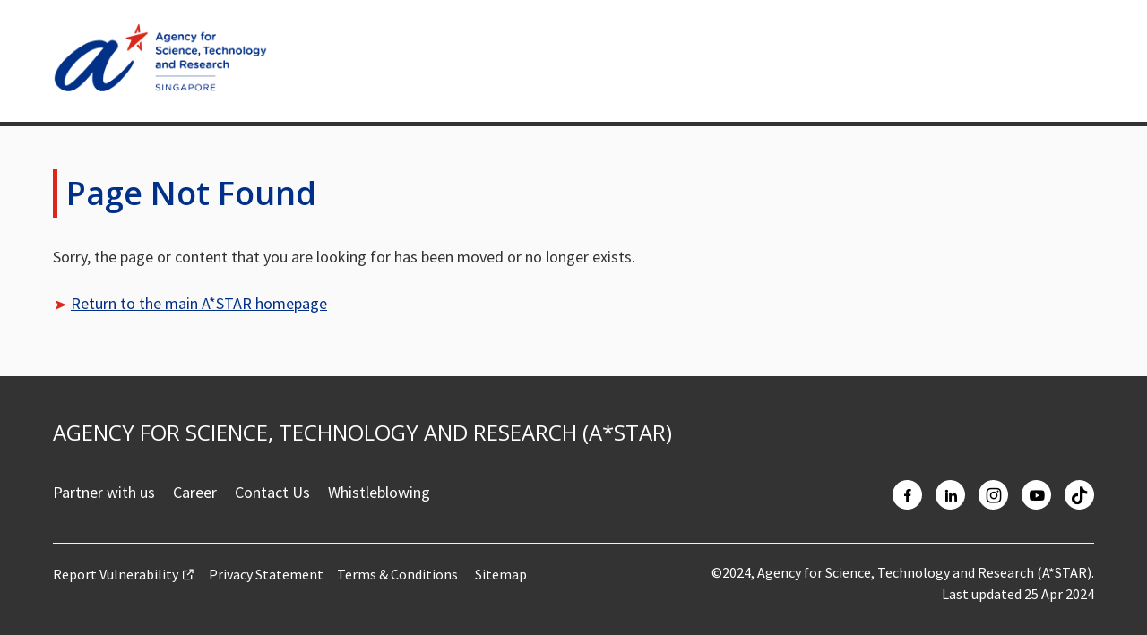

--- FILE ---
content_type: text/html; charset=utf-8
request_url: https://www.a-star.edu.sg/sics/news-views/in-the-news
body_size: 346
content:
 <!DOCTYPE html> <html lang="en"> <head> <title>
	PageNotFound
</title> <meta charset="utf-8" /> <meta http-equiv="X-UA-Compatible" content="IE=edge" /> <meta name="viewport" content="width=device-width, initial-scale=1" /> <meta property="twitter:card" content="summary_large_image" /> <!--icons--> <link rel="apple-touch-icon" href="apple-touch-icon.png"> <!--stylesheets--> <link rel="stylesheet preload" href="/Assets/css/style.1.0.0.css?v=1739777290" as="style" media="screen" /> <link rel="stylesheet" type="text/css" media="print" href="/Assets/css/print.1.0.0.css?v=1739777290" /> <link rel="stylesheet preload" href="/Assets/css/custom.1.0.0.min.css?v=1739777290" as="style" media="screen" /> <link rel="preload" href="fonts/sgds-icons.ttf" as="font" type="font/ttf" /> <link rel="preload" href="fonts/fontawesome-webfont.woff2" as="font" type="font/woff2" /> <link rel="stylesheet preload" href="/Assets/css/sitefinity.min.css?v=1739777290" as="style" media="screen" /> <script defer src="https://assets.wogaa.sg/scripts/wogaa.js" type="text/javascript"></script> <script id="searchsg-config" src="https://api.search.gov.sg/v1/searchconfig.js?clientId=a02faeca-a866-4812-a415-e152d1316f3c" defer></script> <meta property="og:title" content="PageNotFound" /><meta property="og:url" content="https://www.a-star.edu.sg/cwp/pagenotfound.aspx" /><meta property="og:type" content="website" /><meta property="og:site_name" content="00. A*STAR HQ Corporate Website" /><script type="text/javascript" src="https://www.googletagmanager.com/gtag/js?id=G-YQTW184ZQN"></script><script type="text/javascript">
  window.dataLayer = window.dataLayer || [];
  function gtag(){dataLayer.push(arguments);}
  gtag('js', new Date());

  gtag('config', 'G-YQTW184ZQN');
</script><meta name="Generator" content="Sitefinity 14.4.8149.0 DX" /><link rel="canonical" href="https://www.a-star.edu.sg/cwp/pagenotfound.aspx" /></head> <body> <!--Header--> 




<header>
    <div class="header-sticky-wrapper"></div>
    <div class="header-wrapper">
        <div class="header-main">
            <div id="Header_TBB1DC198003_Col00" data-sf-element="Main Menu" class="container sf_colsIn" data-placeholder-label="MainMenuPlaceholder"><div class="header__logo">
    <a href="/" aria-label="Logo">
        <img src="/images/librariesprovider1/default-album/00.-astar-hq-corporate-website.png?sfvrsn=470d170_9" alt="A*STAR HQ Corporate Website" />
    </a>
</div>
            </div>
            <div id="Header_TBB1DC198003_Col01" data-sf-element="Search Header" name="DivSearchHeader" class="search__bar is-active sf_colsIn" style="position: unset;" data-placeholder-label="SearchPlaceholder">
            </div>
        </div>
    </div>
    <div id="Header_TBB1DC198003_Col02" data-sf-element="Header Content" class="sf_colsIn" data-placeholder-label="HeaderContentsPlaceholder"></div>
</header>

 <!--Content--> <main class="innerpage" role="main"> <!--Banner--> <div class="header-banner"> 
 </div> <div class="container"> <!--Breadcrumb--> 
 <section class="main-content"> <!--Content--> 

        <div >
            <div ><h1 class="mt-5">Page Not Found</h1>
<p>Sorry, the page or content that you are looking for has been moved or no longer exists.</p>
<ul>
    <li><a href="/" data-sf-ec-immutable="">Return to the main A*STAR homepage</a></li>
</ul></div>
        </div>
 
 </section> </div> </main> <!--Footer--> 
<footer>
    <div class="footer-main">
        <div class="container">
            <div id="Footer_TBB1DC198006_Col00" data-sf-element="Footer Top" name="FooterTopPlaceholder" class="footer-top sf_colsIn" data-placeholder-label="FooterTopPlaceholder">
<div class="title">
    <span class="sub-header">Agency for Science, Technology and Research (A*STAR)</span>
</div>
<div class="col-lg-6 col-md-6 px-0"><div class="social-media justify-content-start"><a class="text-link mb-sm-2" href="/enterprise">Partner with us</a>
 <a class="text-link mb-sm-2" href="/career">Career</a>
 <a class="text-link mb-sm-2" href="/contact-us">Contact Us</a>
 <a class="text-link mb-sm-2" href="/contact-us/whistleblowing">Whistleblowing</a>
 </div></div><div class="col-lg-6 col-md-6 px-0"><div class="social-media"><a href="https://www.facebook.com/astarsg/" target="_blank" rel="noopener" aria-label="facebook" data-sf-ec-immutable=""><span class="sgds-icon sgds-icon-facebook-alt"></span></a>
 <a href="https://www.linkedin.com/company/astarsg/" target="_blank" rel="noopener" aria-label="linkedin" data-sf-ec-immutable="">
 <span class="sgds-icon sgds-icon-linkedin-alt">
 </span></a>
 <a href="https://www.instagram.com/astarsg/" target="_blank" rel="noopener" aria-label="instagram" data-sf-ec-immutable="">
 <span class="sgds-icon sgds-icon-instagram">
 </span></a>
 <a href="https://www.youtube.com/channel/UCcyl37Tw2p4eGnvpuPRFbzQ" target="_blank" rel="noopener" aria-label="youtube" data-sf-ec-immutable="">
 <span class="sgds-icon sgds-icon-youtube">
 </span></a>
 <a href="https://www.tiktok.com/@astarsg" target="_blank" rel="noopener" aria-label="tiktok" data-sf-ec-immutable="">
 <span class="icon-tiktok-logo">
 </span></a>
 </div></div>
            </div>
            <div id="Footer_TBB1DC198006_Col01" data-sf-element="Footer Bottom" name="FooterBottomPlaceholder" class="footer-bottom sf_colsIn" data-placeholder-label="FooterBottomPlaceholder">
<div class="footer-left"><ul><li><a href="https://www.tech.gov.sg/report_vulnerability" target="_blank" rel="noopener" data-sf-ec-immutable="">Report Vulnerability <span class="sgds-icon sgds-icon-external"></span></a></li><li><a href="/privacy-statement">Privacy Statement</a></li><li><a href="/terms-and-conditions">Terms &amp; Conditions</a></li><!-- <li><a href="/site-requirements" sfref="[f669d9a7-009d-4d83-ddaa-000000000002]e1b1ef02-2188-4bca-9ea0-27f990b13041" data-sf-ec-immutable="">Site Requirements</a></li> -->
 <li><a href="/sitemap">Sitemap</a></li></ul></div><div class="footer-right">
        <div class="copyright"><span>&copy;</span>2024, Agency for Science, Technology and Research (A*STAR). </div>
        <div class="last-update">Last updated 25 Apr 2024</div>

</div>
            </div>
        </div>
    </div>
</footer> <div class="back-to-top"> <div class="back-to-top__text"><span class="icon-arrow"></span></div> </div> <!--Script--> <script type="text/javascript" src="/Assets/js/custom_layout.min.js?v=1739777290" defer></script> <script type="text/javascript" src="/Assets/js/bundle.1.0.0.js?v=1739777290" defer></script> <script type="text/javascript" src="/Assets/js/xnamespace.1.0.0.js?v=1739777290" defer></script> <script type="text/javascript" src="/Assets/js/custom.1.0.0.min.js?v=1739777290" defer></script> </body> </html>

--- FILE ---
content_type: text/css
request_url: https://www.a-star.edu.sg/Assets/css/custom.1.0.0.min.css?v=1739777290
body_size: -1728
content:
.rdCenter img{height:100%;width:100%}.design-mode img{height:100%;width:100%}.container>.sfimageWrp>img{height:100%;width:100%}.inner-banner .sfimageWrp>img{height:100%;width:100%}.card-board-item__image>.sfimageWrp>img{visibility:hidden}.sfimagesList>li:before{content:none !important}.sfimageListItem a>img{max-height:100%;max-width:100%}.breadcrumbs ul>li:before{content:none !important}.container>img{height:100%;width:100%}.inner-banner>img{height:100%;width:100%}


--- FILE ---
content_type: application/javascript
request_url: https://assets.wogaa.sg/sentiments/p-BE1pj9Zm.js
body_size: 1478
content:
import{a as e,f as t}from"./p-DnLTZxGl.js";var n;(function(e){e[e["DisplayNoneRoute"]=0]="DisplayNoneRoute";e[e["FloatingActionButtonRoute"]=1]="FloatingActionButtonRoute";e[e["SatisfactionRatingRoute"]=2]="SatisfactionRatingRoute";e[e["FeedbackSectionRoute"]=3]="FeedbackSectionRoute";e[e["QuestionSectionRoute"]=4]="QuestionSectionRoute";e[e["ThankYouSectionRoute"]=5]="ThankYouSectionRoute";e[e["TabbedWidgetRoute"]=6]="TabbedWidgetRoute";e[e["ConnectionErrorRoute"]=7]="ConnectionErrorRoute";e[e["SurveyRoute"]=8]="SurveyRoute"})(n||(n={}));var o;(function(e){e[e["NeverAgainInSession"]=0]="NeverAgainInSession";e[e["OverAndOverAgain"]=1]="OverAndOverAgain"})(o||(o={}));var s;(function(e){e[e["NeverAgainInSession"]=0]="NeverAgainInSession";e[e["OverAndOverAgain"]=1]="OverAndOverAgain";e[e["NeverAgainInTransaction"]=2]="NeverAgainInTransaction"})(s||(s={}));var r;(function(e){e["Initial"]="none";e["Enter"]="enter";e["Leave"]="leave";e["RatingCollapse"]="rating_collapse";e["FeedbackCollapse"]="feedback_collapse";e["ThankYouCollapse"]="thank_you_collapse";e["SurveyCollapse"]="survey_collapse"})(r||(r={}));var i;(function(e){e[e["Hidden"]=0]="Hidden";e[e["AlwaysVisible"]=1]="AlwaysVisible"})(i||(i={}));const a=(e,t,n)=>{const o=e.get(t);if(!o){e.set(t,[n])}else if(!o.includes(n)){o.push(n)}};const c=(e,t)=>{let n;return(...o)=>{if(n){clearTimeout(n)}n=setTimeout((()=>{n=0;e(...o)}),t)}};const u=e=>!("isConnected"in e)||e.isConnected;const l=c((e=>{for(let t of e.keys()){e.set(t,e.get(t).filter(u))}}),2e3);const f=()=>{if(typeof e!=="function"){return{}}const n=new Map;return{dispose:()=>n.clear(),get:t=>{const o=e();if(o){a(n,t,o)}},set:e=>{const o=n.get(e);if(o){n.set(e,o.filter(t))}l(n)},reset:()=>{n.forEach((e=>e.forEach(t)));l(n)}}};const p=e=>typeof e==="function"?e():e;const g=(e,t=(e,t)=>e!==t)=>{const n=p(e);let o=new Map(Object.entries(n??{}));const s={dispose:[],get:[],set:[],reset:[]};const r=new Map;const i=()=>{o=new Map(Object.entries(p(e)??{}));s.reset.forEach((e=>e()))};const a=()=>{s.dispose.forEach((e=>e()));i()};const c=e=>{s.get.forEach((t=>t(e)));return o.get(e)};const u=(e,n)=>{const r=o.get(e);if(t(n,r,e)){o.set(e,n);s.set.forEach((t=>t(e,n,r)))}};const l=typeof Proxy==="undefined"?{}:new Proxy(n,{get(e,t){return c(t)},ownKeys(e){return Array.from(o.keys())},getOwnPropertyDescriptor(){return{enumerable:true,configurable:true}},has(e,t){return o.has(t)},set(e,t,n){u(t,n);return true}});const f=(e,t)=>{s[e].push(t);return()=>{d(s[e],t)}};const g=(t,n)=>{const o=(e,o)=>{if(e===t){n(o)}};const s=()=>n(p(e)[t]);const i=f("set",o);const a=f("reset",s);r.set(n,{setHandler:o,resetHandler:s,propName:t});return()=>{i();a();r.delete(n)}};const v=(...e)=>{const t=e.reduce(((e,t)=>{if(t.set){e.push(f("set",t.set))}if(t.get){e.push(f("get",t.get))}if(t.reset){e.push(f("reset",t.reset))}if(t.dispose){e.push(f("dispose",t.dispose))}return e}),[]);return()=>t.forEach((e=>e()))};const y=e=>{const t=o.get(e);s.set.forEach((n=>n(e,t,t)))};const b=(e,t)=>{const n=r.get(t);if(n&&n.propName===e){d(s.set,n.setHandler);d(s.reset,n.resetHandler);r.delete(t)}};return{state:l,get:c,set:u,on:f,onChange:g,use:v,dispose:a,reset:i,forceUpdate:y,removeListener:b}};const d=(e,t)=>{const n=e.indexOf(t);if(n>=0){e[n]=e[e.length-1];e.length--}};const v=(e,t)=>{const n=g(e,t);n.use(f());return n};const y={configuration:{appearance:0,behavior:o.OverAndOverAgain,tsVisibilityType:i.Hidden,defaultState:n.DisplayNoneRoute,design:0,position:0,questionConfigId:1,questions:[],targetedDisplays:["desktop","mobile","tablet"],thankYouMessageBad:"Tell us more.",thankYouMessageGood:"Tell us more.",themeColor:"#222222",ratingScaleDesign:0,widgetLabel:"Help us improve",ctsgSurveyConfig:{isEnabled:false,surveyIds:[]}},floatingButtonState:r.Initial,floatingButtonStateTimeout:true,route:n.DisplayNoneRoute,transactionalServiceType:null,tsAbQuestionTesting:false};const b=v(y);export{n as A,s as B,r as F,o as I,i as T,b as s};
//# sourceMappingURL=p-BE1pj9Zm.js.map

--- FILE ---
content_type: application/javascript;charset=utf-8
request_url: https://assets.wogaa.sg/scripts/wogaa.js?url=https%3A%2F%2Fwww.a-star.edu.sg%2Fsics%2Fnews-views%2Fin-the-news%3Finw%3D0%26lso%3Dtrue
body_size: 10873
content:

// Sentiments
!function(){"use strict";var e=function(){return e=Object.assign||function(e){for(var t,r=1,n=arguments.length;r<n;r++)for(var i in t=arguments[r])Object.prototype.hasOwnProperty.call(t,i)&&(e[i]=t[i]);return e},e.apply(this,arguments)};function t(e,t){var r={};for(var n in e)Object.prototype.hasOwnProperty.call(e,n)&&t.indexOf(n)<0&&(r[n]=e[n]);if(null!=e&&"function"==typeof Object.getOwnPropertySymbols){var i=0;for(n=Object.getOwnPropertySymbols(e);i<n.length;i++)t.indexOf(n[i])<0&&Object.prototype.propertyIsEnumerable.call(e,n[i])&&(r[n[i]]=e[n[i]])}return r}"function"==typeof SuppressedError&&SuppressedError;var r="undefined"!=typeof globalThis?globalThis:"undefined"!=typeof window?window:"undefined"!=typeof global?global:"undefined"!=typeof self?self:{},n={exports:{}};n.exports=function(e){var t={};function r(n){if(t[n])return t[n].exports;var i=t[n]={i:n,l:!1,exports:{}};return e[n].call(i.exports,i,i.exports,r),i.l=!0,i.exports}return r.m=e,r.c=t,r.d=function(e,t,n){r.o(e,t)||Object.defineProperty(e,t,{enumerable:!0,get:n})},r.r=function(e){"undefined"!=typeof Symbol&&Symbol.toStringTag&&Object.defineProperty(e,Symbol.toStringTag,{value:"Module"}),Object.defineProperty(e,"__esModule",{value:!0})},r.t=function(e,t){if(1&t&&(e=r(e)),8&t)return e;if(4&t&&"object"==typeof e&&e&&e.__esModule)return e;var n=Object.create(null);if(r.r(n),Object.defineProperty(n,"default",{enumerable:!0,value:e}),2&t&&"string"!=typeof e)for(var i in e)r.d(n,i,function(t){return e[t]}.bind(null,i));return n},r.n=function(e){var t=e&&e.__esModule?function(){return e.default}:function(){return e};return r.d(t,"a",t),t},r.o=function(e,t){return Object.prototype.hasOwnProperty.call(e,t)},r.p="",r(r.s=90)}({17:function(e,t,r){t.__esModule=!0,t.default=void 0;var n=r(18),i=function(){function e(){}return e.getFirstMatch=function(e,t){var r=t.match(e);return r&&r.length>0&&r[1]||""},e.getSecondMatch=function(e,t){var r=t.match(e);return r&&r.length>1&&r[2]||""},e.matchAndReturnConst=function(e,t,r){if(e.test(t))return r},e.getWindowsVersionName=function(e){switch(e){case"NT":return"NT";case"XP":case"NT 5.1":return"XP";case"NT 5.0":return"2000";case"NT 5.2":return"2003";case"NT 6.0":return"Vista";case"NT 6.1":return"7";case"NT 6.2":return"8";case"NT 6.3":return"8.1";case"NT 10.0":return"10";default:return}},e.getMacOSVersionName=function(e){var t=e.split(".").splice(0,2).map((function(e){return parseInt(e,10)||0}));if(t.push(0),10===t[0])switch(t[1]){case 5:return"Leopard";case 6:return"Snow Leopard";case 7:return"Lion";case 8:return"Mountain Lion";case 9:return"Mavericks";case 10:return"Yosemite";case 11:return"El Capitan";case 12:return"Sierra";case 13:return"High Sierra";case 14:return"Mojave";case 15:return"Catalina";default:return}},e.getAndroidVersionName=function(e){var t=e.split(".").splice(0,2).map((function(e){return parseInt(e,10)||0}));if(t.push(0),!(1===t[0]&&t[1]<5))return 1===t[0]&&t[1]<6?"Cupcake":1===t[0]&&t[1]>=6?"Donut":2===t[0]&&t[1]<2?"Eclair":2===t[0]&&2===t[1]?"Froyo":2===t[0]&&t[1]>2?"Gingerbread":3===t[0]?"Honeycomb":4===t[0]&&t[1]<1?"Ice Cream Sandwich":4===t[0]&&t[1]<4?"Jelly Bean":4===t[0]&&t[1]>=4?"KitKat":5===t[0]?"Lollipop":6===t[0]?"Marshmallow":7===t[0]?"Nougat":8===t[0]?"Oreo":9===t[0]?"Pie":void 0},e.getVersionPrecision=function(e){return e.split(".").length},e.compareVersions=function(t,r,n){void 0===n&&(n=!1);var i=e.getVersionPrecision(t),o=e.getVersionPrecision(r),s=Math.max(i,o),a=0,u=e.map([t,r],(function(t){var r=s-e.getVersionPrecision(t),n=t+new Array(r+1).join(".0");return e.map(n.split("."),(function(e){return new Array(20-e.length).join("0")+e})).reverse()}));for(n&&(a=s-Math.min(i,o)),s-=1;s>=a;){if(u[0][s]>u[1][s])return 1;if(u[0][s]===u[1][s]){if(s===a)return 0;s-=1}else if(u[0][s]<u[1][s])return-1}},e.map=function(e,t){var r,n=[];if(Array.prototype.map)return Array.prototype.map.call(e,t);for(r=0;r<e.length;r+=1)n.push(t(e[r]));return n},e.find=function(e,t){var r,n;if(Array.prototype.find)return Array.prototype.find.call(e,t);for(r=0,n=e.length;r<n;r+=1){var i=e[r];if(t(i,r))return i}},e.assign=function(e){for(var t,r,n=e,i=arguments.length,o=new Array(i>1?i-1:0),s=1;s<i;s++)o[s-1]=arguments[s];if(Object.assign)return Object.assign.apply(Object,[e].concat(o));var a=function(){var e=o[t];"object"==typeof e&&null!==e&&Object.keys(e).forEach((function(t){n[t]=e[t]}))};for(t=0,r=o.length;t<r;t+=1)a();return e},e.getBrowserAlias=function(e){return n.BROWSER_ALIASES_MAP[e]},e.getBrowserTypeByAlias=function(e){return n.BROWSER_MAP[e]||""},e}();t.default=i,e.exports=t.default},18:function(e,t,r){t.__esModule=!0,t.ENGINE_MAP=t.OS_MAP=t.PLATFORMS_MAP=t.BROWSER_MAP=t.BROWSER_ALIASES_MAP=void 0,t.BROWSER_ALIASES_MAP={"Amazon Silk":"amazon_silk","Android Browser":"android",Bada:"bada",BlackBerry:"blackberry",Chrome:"chrome",Chromium:"chromium",Electron:"electron",Epiphany:"epiphany",Firefox:"firefox",Focus:"focus",Generic:"generic","Google Search":"google_search",Googlebot:"googlebot","Internet Explorer":"ie","K-Meleon":"k_meleon",Maxthon:"maxthon","Microsoft Edge":"edge","MZ Browser":"mz","NAVER Whale Browser":"naver",Opera:"opera","Opera Coast":"opera_coast",PhantomJS:"phantomjs",Puffin:"puffin",QupZilla:"qupzilla",QQ:"qq",QQLite:"qqlite",Safari:"safari",Sailfish:"sailfish","Samsung Internet for Android":"samsung_internet",SeaMonkey:"seamonkey",Sleipnir:"sleipnir",Swing:"swing",Tizen:"tizen","UC Browser":"uc",Vivaldi:"vivaldi","WebOS Browser":"webos",WeChat:"wechat","Yandex Browser":"yandex",Roku:"roku"},t.BROWSER_MAP={amazon_silk:"Amazon Silk",android:"Android Browser",bada:"Bada",blackberry:"BlackBerry",chrome:"Chrome",chromium:"Chromium",electron:"Electron",epiphany:"Epiphany",firefox:"Firefox",focus:"Focus",generic:"Generic",googlebot:"Googlebot",google_search:"Google Search",ie:"Internet Explorer",k_meleon:"K-Meleon",maxthon:"Maxthon",edge:"Microsoft Edge",mz:"MZ Browser",naver:"NAVER Whale Browser",opera:"Opera",opera_coast:"Opera Coast",phantomjs:"PhantomJS",puffin:"Puffin",qupzilla:"QupZilla",qq:"QQ Browser",qqlite:"QQ Browser Lite",safari:"Safari",sailfish:"Sailfish",samsung_internet:"Samsung Internet for Android",seamonkey:"SeaMonkey",sleipnir:"Sleipnir",swing:"Swing",tizen:"Tizen",uc:"UC Browser",vivaldi:"Vivaldi",webos:"WebOS Browser",wechat:"WeChat",yandex:"Yandex Browser"},t.PLATFORMS_MAP={tablet:"tablet",mobile:"mobile",desktop:"desktop",tv:"tv"},t.OS_MAP={WindowsPhone:"Windows Phone",Windows:"Windows",MacOS:"macOS",iOS:"iOS",Android:"Android",WebOS:"WebOS",BlackBerry:"BlackBerry",Bada:"Bada",Tizen:"Tizen",Linux:"Linux",ChromeOS:"Chrome OS",PlayStation4:"PlayStation 4",Roku:"Roku"},t.ENGINE_MAP={EdgeHTML:"EdgeHTML",Blink:"Blink",Trident:"Trident",Presto:"Presto",Gecko:"Gecko",WebKit:"WebKit"}},90:function(e,t,r){t.__esModule=!0,t.default=void 0;var n,i=(n=r(91))&&n.__esModule?n:{default:n},o=r(18);function s(e,t){for(var r=0;r<t.length;r++){var n=t[r];n.enumerable=n.enumerable||!1,n.configurable=!0,"value"in n&&(n.writable=!0),Object.defineProperty(e,n.key,n)}}var a=function(){function e(){}var t,r,n;return e.getParser=function(e,t){if(void 0===t&&(t=!1),"string"!=typeof e)throw new Error("UserAgent should be a string");return new i.default(e,t)},e.parse=function(e){return new i.default(e).getResult()},t=e,n=[{key:"BROWSER_MAP",get:function(){return o.BROWSER_MAP}},{key:"ENGINE_MAP",get:function(){return o.ENGINE_MAP}},{key:"OS_MAP",get:function(){return o.OS_MAP}},{key:"PLATFORMS_MAP",get:function(){return o.PLATFORMS_MAP}}],(r=null)&&s(t.prototype,r),n&&s(t,n),e}();t.default=a,e.exports=t.default},91:function(e,t,r){t.__esModule=!0,t.default=void 0;var n=u(r(92)),i=u(r(93)),o=u(r(94)),s=u(r(95)),a=u(r(17));function u(e){return e&&e.__esModule?e:{default:e}}var c=function(){function e(e,t){if(void 0===t&&(t=!1),null==e||""===e)throw new Error("UserAgent parameter can't be empty");this._ua=e,this.parsedResult={},!0!==t&&this.parse()}var t=e.prototype;return t.getUA=function(){return this._ua},t.test=function(e){return e.test(this._ua)},t.parseBrowser=function(){var e=this;this.parsedResult.browser={};var t=a.default.find(n.default,(function(t){if("function"==typeof t.test)return t.test(e);if(t.test instanceof Array)return t.test.some((function(t){return e.test(t)}));throw new Error("Browser's test function is not valid")}));return t&&(this.parsedResult.browser=t.describe(this.getUA())),this.parsedResult.browser},t.getBrowser=function(){return this.parsedResult.browser?this.parsedResult.browser:this.parseBrowser()},t.getBrowserName=function(e){return e?String(this.getBrowser().name).toLowerCase()||"":this.getBrowser().name||""},t.getBrowserVersion=function(){return this.getBrowser().version},t.getOS=function(){return this.parsedResult.os?this.parsedResult.os:this.parseOS()},t.parseOS=function(){var e=this;this.parsedResult.os={};var t=a.default.find(i.default,(function(t){if("function"==typeof t.test)return t.test(e);if(t.test instanceof Array)return t.test.some((function(t){return e.test(t)}));throw new Error("Browser's test function is not valid")}));return t&&(this.parsedResult.os=t.describe(this.getUA())),this.parsedResult.os},t.getOSName=function(e){var t=this.getOS().name;return e?String(t).toLowerCase()||"":t||""},t.getOSVersion=function(){return this.getOS().version},t.getPlatform=function(){return this.parsedResult.platform?this.parsedResult.platform:this.parsePlatform()},t.getPlatformType=function(e){void 0===e&&(e=!1);var t=this.getPlatform().type;return e?String(t).toLowerCase()||"":t||""},t.parsePlatform=function(){var e=this;this.parsedResult.platform={};var t=a.default.find(o.default,(function(t){if("function"==typeof t.test)return t.test(e);if(t.test instanceof Array)return t.test.some((function(t){return e.test(t)}));throw new Error("Browser's test function is not valid")}));return t&&(this.parsedResult.platform=t.describe(this.getUA())),this.parsedResult.platform},t.getEngine=function(){return this.parsedResult.engine?this.parsedResult.engine:this.parseEngine()},t.getEngineName=function(e){return e?String(this.getEngine().name).toLowerCase()||"":this.getEngine().name||""},t.parseEngine=function(){var e=this;this.parsedResult.engine={};var t=a.default.find(s.default,(function(t){if("function"==typeof t.test)return t.test(e);if(t.test instanceof Array)return t.test.some((function(t){return e.test(t)}));throw new Error("Browser's test function is not valid")}));return t&&(this.parsedResult.engine=t.describe(this.getUA())),this.parsedResult.engine},t.parse=function(){return this.parseBrowser(),this.parseOS(),this.parsePlatform(),this.parseEngine(),this},t.getResult=function(){return a.default.assign({},this.parsedResult)},t.satisfies=function(e){var t=this,r={},n=0,i={},o=0;if(Object.keys(e).forEach((function(t){var s=e[t];"string"==typeof s?(i[t]=s,o+=1):"object"==typeof s&&(r[t]=s,n+=1)})),n>0){var s=Object.keys(r),u=a.default.find(s,(function(e){return t.isOS(e)}));if(u){var c=this.satisfies(r[u]);if(void 0!==c)return c}var d=a.default.find(s,(function(e){return t.isPlatform(e)}));if(d){var f=this.satisfies(r[d]);if(void 0!==f)return f}}if(o>0){var l=Object.keys(i),p=a.default.find(l,(function(e){return t.isBrowser(e,!0)}));if(void 0!==p)return this.compareVersion(i[p])}},t.isBrowser=function(e,t){void 0===t&&(t=!1);var r=this.getBrowserName().toLowerCase(),n=e.toLowerCase(),i=a.default.getBrowserTypeByAlias(n);return t&&i&&(n=i.toLowerCase()),n===r},t.compareVersion=function(e){var t=[0],r=e,n=!1,i=this.getBrowserVersion();if("string"==typeof i)return">"===e[0]||"<"===e[0]?(r=e.substr(1),"="===e[1]?(n=!0,r=e.substr(2)):t=[],">"===e[0]?t.push(1):t.push(-1)):"="===e[0]?r=e.substr(1):"~"===e[0]&&(n=!0,r=e.substr(1)),t.indexOf(a.default.compareVersions(i,r,n))>-1},t.isOS=function(e){return this.getOSName(!0)===String(e).toLowerCase()},t.isPlatform=function(e){return this.getPlatformType(!0)===String(e).toLowerCase()},t.isEngine=function(e){return this.getEngineName(!0)===String(e).toLowerCase()},t.is=function(e,t){return void 0===t&&(t=!1),this.isBrowser(e,t)||this.isOS(e)||this.isPlatform(e)},t.some=function(e){var t=this;return void 0===e&&(e=[]),e.some((function(e){return t.is(e)}))},e}();t.default=c,e.exports=t.default},92:function(e,t,r){t.__esModule=!0,t.default=void 0;var n,i=(n=r(17))&&n.__esModule?n:{default:n},o=/version\/(\d+(\.?_?\d+)+)/i,s=[{test:[/googlebot/i],describe:function(e){var t={name:"Googlebot"},r=i.default.getFirstMatch(/googlebot\/(\d+(\.\d+))/i,e)||i.default.getFirstMatch(o,e);return r&&(t.version=r),t}},{test:[/opera/i],describe:function(e){var t={name:"Opera"},r=i.default.getFirstMatch(o,e)||i.default.getFirstMatch(/(?:opera)[\s/](\d+(\.?_?\d+)+)/i,e);return r&&(t.version=r),t}},{test:[/opr\/|opios/i],describe:function(e){var t={name:"Opera"},r=i.default.getFirstMatch(/(?:opr|opios)[\s/](\S+)/i,e)||i.default.getFirstMatch(o,e);return r&&(t.version=r),t}},{test:[/SamsungBrowser/i],describe:function(e){var t={name:"Samsung Internet for Android"},r=i.default.getFirstMatch(o,e)||i.default.getFirstMatch(/(?:SamsungBrowser)[\s/](\d+(\.?_?\d+)+)/i,e);return r&&(t.version=r),t}},{test:[/Whale/i],describe:function(e){var t={name:"NAVER Whale Browser"},r=i.default.getFirstMatch(o,e)||i.default.getFirstMatch(/(?:whale)[\s/](\d+(?:\.\d+)+)/i,e);return r&&(t.version=r),t}},{test:[/MZBrowser/i],describe:function(e){var t={name:"MZ Browser"},r=i.default.getFirstMatch(/(?:MZBrowser)[\s/](\d+(?:\.\d+)+)/i,e)||i.default.getFirstMatch(o,e);return r&&(t.version=r),t}},{test:[/focus/i],describe:function(e){var t={name:"Focus"},r=i.default.getFirstMatch(/(?:focus)[\s/](\d+(?:\.\d+)+)/i,e)||i.default.getFirstMatch(o,e);return r&&(t.version=r),t}},{test:[/swing/i],describe:function(e){var t={name:"Swing"},r=i.default.getFirstMatch(/(?:swing)[\s/](\d+(?:\.\d+)+)/i,e)||i.default.getFirstMatch(o,e);return r&&(t.version=r),t}},{test:[/coast/i],describe:function(e){var t={name:"Opera Coast"},r=i.default.getFirstMatch(o,e)||i.default.getFirstMatch(/(?:coast)[\s/](\d+(\.?_?\d+)+)/i,e);return r&&(t.version=r),t}},{test:[/opt\/\d+(?:.?_?\d+)+/i],describe:function(e){var t={name:"Opera Touch"},r=i.default.getFirstMatch(/(?:opt)[\s/](\d+(\.?_?\d+)+)/i,e)||i.default.getFirstMatch(o,e);return r&&(t.version=r),t}},{test:[/yabrowser/i],describe:function(e){var t={name:"Yandex Browser"},r=i.default.getFirstMatch(/(?:yabrowser)[\s/](\d+(\.?_?\d+)+)/i,e)||i.default.getFirstMatch(o,e);return r&&(t.version=r),t}},{test:[/ucbrowser/i],describe:function(e){var t={name:"UC Browser"},r=i.default.getFirstMatch(o,e)||i.default.getFirstMatch(/(?:ucbrowser)[\s/](\d+(\.?_?\d+)+)/i,e);return r&&(t.version=r),t}},{test:[/Maxthon|mxios/i],describe:function(e){var t={name:"Maxthon"},r=i.default.getFirstMatch(o,e)||i.default.getFirstMatch(/(?:Maxthon|mxios)[\s/](\d+(\.?_?\d+)+)/i,e);return r&&(t.version=r),t}},{test:[/epiphany/i],describe:function(e){var t={name:"Epiphany"},r=i.default.getFirstMatch(o,e)||i.default.getFirstMatch(/(?:epiphany)[\s/](\d+(\.?_?\d+)+)/i,e);return r&&(t.version=r),t}},{test:[/puffin/i],describe:function(e){var t={name:"Puffin"},r=i.default.getFirstMatch(o,e)||i.default.getFirstMatch(/(?:puffin)[\s/](\d+(\.?_?\d+)+)/i,e);return r&&(t.version=r),t}},{test:[/sleipnir/i],describe:function(e){var t={name:"Sleipnir"},r=i.default.getFirstMatch(o,e)||i.default.getFirstMatch(/(?:sleipnir)[\s/](\d+(\.?_?\d+)+)/i,e);return r&&(t.version=r),t}},{test:[/k-meleon/i],describe:function(e){var t={name:"K-Meleon"},r=i.default.getFirstMatch(o,e)||i.default.getFirstMatch(/(?:k-meleon)[\s/](\d+(\.?_?\d+)+)/i,e);return r&&(t.version=r),t}},{test:[/micromessenger/i],describe:function(e){var t={name:"WeChat"},r=i.default.getFirstMatch(/(?:micromessenger)[\s/](\d+(\.?_?\d+)+)/i,e)||i.default.getFirstMatch(o,e);return r&&(t.version=r),t}},{test:[/qqbrowser/i],describe:function(e){var t={name:/qqbrowserlite/i.test(e)?"QQ Browser Lite":"QQ Browser"},r=i.default.getFirstMatch(/(?:qqbrowserlite|qqbrowser)[/](\d+(\.?_?\d+)+)/i,e)||i.default.getFirstMatch(o,e);return r&&(t.version=r),t}},{test:[/msie|trident/i],describe:function(e){var t={name:"Internet Explorer"},r=i.default.getFirstMatch(/(?:msie |rv:)(\d+(\.?_?\d+)+)/i,e);return r&&(t.version=r),t}},{test:[/\sedg\//i],describe:function(e){var t={name:"Microsoft Edge"},r=i.default.getFirstMatch(/\sedg\/(\d+(\.?_?\d+)+)/i,e);return r&&(t.version=r),t}},{test:[/edg([ea]|ios)/i],describe:function(e){var t={name:"Microsoft Edge"},r=i.default.getSecondMatch(/edg([ea]|ios)\/(\d+(\.?_?\d+)+)/i,e);return r&&(t.version=r),t}},{test:[/vivaldi/i],describe:function(e){var t={name:"Vivaldi"},r=i.default.getFirstMatch(/vivaldi\/(\d+(\.?_?\d+)+)/i,e);return r&&(t.version=r),t}},{test:[/seamonkey/i],describe:function(e){var t={name:"SeaMonkey"},r=i.default.getFirstMatch(/seamonkey\/(\d+(\.?_?\d+)+)/i,e);return r&&(t.version=r),t}},{test:[/sailfish/i],describe:function(e){var t={name:"Sailfish"},r=i.default.getFirstMatch(/sailfish\s?browser\/(\d+(\.\d+)?)/i,e);return r&&(t.version=r),t}},{test:[/silk/i],describe:function(e){var t={name:"Amazon Silk"},r=i.default.getFirstMatch(/silk\/(\d+(\.?_?\d+)+)/i,e);return r&&(t.version=r),t}},{test:[/phantom/i],describe:function(e){var t={name:"PhantomJS"},r=i.default.getFirstMatch(/phantomjs\/(\d+(\.?_?\d+)+)/i,e);return r&&(t.version=r),t}},{test:[/slimerjs/i],describe:function(e){var t={name:"SlimerJS"},r=i.default.getFirstMatch(/slimerjs\/(\d+(\.?_?\d+)+)/i,e);return r&&(t.version=r),t}},{test:[/blackberry|\bbb\d+/i,/rim\stablet/i],describe:function(e){var t={name:"BlackBerry"},r=i.default.getFirstMatch(o,e)||i.default.getFirstMatch(/blackberry[\d]+\/(\d+(\.?_?\d+)+)/i,e);return r&&(t.version=r),t}},{test:[/(web|hpw)[o0]s/i],describe:function(e){var t={name:"WebOS Browser"},r=i.default.getFirstMatch(o,e)||i.default.getFirstMatch(/w(?:eb)?[o0]sbrowser\/(\d+(\.?_?\d+)+)/i,e);return r&&(t.version=r),t}},{test:[/bada/i],describe:function(e){var t={name:"Bada"},r=i.default.getFirstMatch(/dolfin\/(\d+(\.?_?\d+)+)/i,e);return r&&(t.version=r),t}},{test:[/tizen/i],describe:function(e){var t={name:"Tizen"},r=i.default.getFirstMatch(/(?:tizen\s?)?browser\/(\d+(\.?_?\d+)+)/i,e)||i.default.getFirstMatch(o,e);return r&&(t.version=r),t}},{test:[/qupzilla/i],describe:function(e){var t={name:"QupZilla"},r=i.default.getFirstMatch(/(?:qupzilla)[\s/](\d+(\.?_?\d+)+)/i,e)||i.default.getFirstMatch(o,e);return r&&(t.version=r),t}},{test:[/firefox|iceweasel|fxios/i],describe:function(e){var t={name:"Firefox"},r=i.default.getFirstMatch(/(?:firefox|iceweasel|fxios)[\s/](\d+(\.?_?\d+)+)/i,e);return r&&(t.version=r),t}},{test:[/electron/i],describe:function(e){var t={name:"Electron"},r=i.default.getFirstMatch(/(?:electron)\/(\d+(\.?_?\d+)+)/i,e);return r&&(t.version=r),t}},{test:[/MiuiBrowser/i],describe:function(e){var t={name:"Miui"},r=i.default.getFirstMatch(/(?:MiuiBrowser)[\s/](\d+(\.?_?\d+)+)/i,e);return r&&(t.version=r),t}},{test:[/chromium/i],describe:function(e){var t={name:"Chromium"},r=i.default.getFirstMatch(/(?:chromium)[\s/](\d+(\.?_?\d+)+)/i,e)||i.default.getFirstMatch(o,e);return r&&(t.version=r),t}},{test:[/chrome|crios|crmo/i],describe:function(e){var t={name:"Chrome"},r=i.default.getFirstMatch(/(?:chrome|crios|crmo)\/(\d+(\.?_?\d+)+)/i,e);return r&&(t.version=r),t}},{test:[/GSA/i],describe:function(e){var t={name:"Google Search"},r=i.default.getFirstMatch(/(?:GSA)\/(\d+(\.?_?\d+)+)/i,e);return r&&(t.version=r),t}},{test:function(e){var t=!e.test(/like android/i),r=e.test(/android/i);return t&&r},describe:function(e){var t={name:"Android Browser"},r=i.default.getFirstMatch(o,e);return r&&(t.version=r),t}},{test:[/playstation 4/i],describe:function(e){var t={name:"PlayStation 4"},r=i.default.getFirstMatch(o,e);return r&&(t.version=r),t}},{test:[/safari|applewebkit/i],describe:function(e){var t={name:"Safari"},r=i.default.getFirstMatch(o,e);return r&&(t.version=r),t}},{test:[/.*/i],describe:function(e){var t=-1!==e.search("\\(")?/^(.*)\/(.*)[ \t]\((.*)/:/^(.*)\/(.*) /;return{name:i.default.getFirstMatch(t,e),version:i.default.getSecondMatch(t,e)}}}];t.default=s,e.exports=t.default},93:function(e,t,r){t.__esModule=!0,t.default=void 0;var n,i=(n=r(17))&&n.__esModule?n:{default:n},o=r(18),s=[{test:[/Roku\/DVP/],describe:function(e){var t=i.default.getFirstMatch(/Roku\/DVP-(\d+\.\d+)/i,e);return{name:o.OS_MAP.Roku,version:t}}},{test:[/windows phone/i],describe:function(e){var t=i.default.getFirstMatch(/windows phone (?:os)?\s?(\d+(\.\d+)*)/i,e);return{name:o.OS_MAP.WindowsPhone,version:t}}},{test:[/windows /i],describe:function(e){var t=i.default.getFirstMatch(/Windows ((NT|XP)( \d\d?.\d)?)/i,e),r=i.default.getWindowsVersionName(t);return{name:o.OS_MAP.Windows,version:t,versionName:r}}},{test:[/Macintosh(.*?) FxiOS(.*?)\//],describe:function(e){var t={name:o.OS_MAP.iOS},r=i.default.getSecondMatch(/(Version\/)(\d[\d.]+)/,e);return r&&(t.version=r),t}},{test:[/macintosh/i],describe:function(e){var t=i.default.getFirstMatch(/mac os x (\d+(\.?_?\d+)+)/i,e).replace(/[_\s]/g,"."),r=i.default.getMacOSVersionName(t),n={name:o.OS_MAP.MacOS,version:t};return r&&(n.versionName=r),n}},{test:[/(ipod|iphone|ipad)/i],describe:function(e){var t=i.default.getFirstMatch(/os (\d+([_\s]\d+)*) like mac os x/i,e).replace(/[_\s]/g,".");return{name:o.OS_MAP.iOS,version:t}}},{test:function(e){var t=!e.test(/like android/i),r=e.test(/android/i);return t&&r},describe:function(e){var t=i.default.getFirstMatch(/android[\s/-](\d+(\.\d+)*)/i,e),r=i.default.getAndroidVersionName(t),n={name:o.OS_MAP.Android,version:t};return r&&(n.versionName=r),n}},{test:[/(web|hpw)[o0]s/i],describe:function(e){var t=i.default.getFirstMatch(/(?:web|hpw)[o0]s\/(\d+(\.\d+)*)/i,e),r={name:o.OS_MAP.WebOS};return t&&t.length&&(r.version=t),r}},{test:[/blackberry|\bbb\d+/i,/rim\stablet/i],describe:function(e){var t=i.default.getFirstMatch(/rim\stablet\sos\s(\d+(\.\d+)*)/i,e)||i.default.getFirstMatch(/blackberry\d+\/(\d+([_\s]\d+)*)/i,e)||i.default.getFirstMatch(/\bbb(\d+)/i,e);return{name:o.OS_MAP.BlackBerry,version:t}}},{test:[/bada/i],describe:function(e){var t=i.default.getFirstMatch(/bada\/(\d+(\.\d+)*)/i,e);return{name:o.OS_MAP.Bada,version:t}}},{test:[/tizen/i],describe:function(e){var t=i.default.getFirstMatch(/tizen[/\s](\d+(\.\d+)*)/i,e);return{name:o.OS_MAP.Tizen,version:t}}},{test:[/linux/i],describe:function(){return{name:o.OS_MAP.Linux}}},{test:[/CrOS/],describe:function(){return{name:o.OS_MAP.ChromeOS}}},{test:[/PlayStation 4/],describe:function(e){var t=i.default.getFirstMatch(/PlayStation 4[/\s](\d+(\.\d+)*)/i,e);return{name:o.OS_MAP.PlayStation4,version:t}}}];t.default=s,e.exports=t.default},94:function(e,t,r){t.__esModule=!0,t.default=void 0;var n,i=(n=r(17))&&n.__esModule?n:{default:n},o=r(18),s=[{test:[/googlebot/i],describe:function(){return{type:"bot",vendor:"Google"}}},{test:[/huawei/i],describe:function(e){var t=i.default.getFirstMatch(/(can-l01)/i,e)&&"Nova",r={type:o.PLATFORMS_MAP.mobile,vendor:"Huawei"};return t&&(r.model=t),r}},{test:[/nexus\s*(?:7|8|9|10).*/i],describe:function(){return{type:o.PLATFORMS_MAP.tablet,vendor:"Nexus"}}},{test:[/ipad/i],describe:function(){return{type:o.PLATFORMS_MAP.tablet,vendor:"Apple",model:"iPad"}}},{test:[/Macintosh(.*?) FxiOS(.*?)\//],describe:function(){return{type:o.PLATFORMS_MAP.tablet,vendor:"Apple",model:"iPad"}}},{test:[/kftt build/i],describe:function(){return{type:o.PLATFORMS_MAP.tablet,vendor:"Amazon",model:"Kindle Fire HD 7"}}},{test:[/silk/i],describe:function(){return{type:o.PLATFORMS_MAP.tablet,vendor:"Amazon"}}},{test:[/tablet(?! pc)/i],describe:function(){return{type:o.PLATFORMS_MAP.tablet}}},{test:function(e){var t=e.test(/ipod|iphone/i),r=e.test(/like (ipod|iphone)/i);return t&&!r},describe:function(e){var t=i.default.getFirstMatch(/(ipod|iphone)/i,e);return{type:o.PLATFORMS_MAP.mobile,vendor:"Apple",model:t}}},{test:[/nexus\s*[0-6].*/i,/galaxy nexus/i],describe:function(){return{type:o.PLATFORMS_MAP.mobile,vendor:"Nexus"}}},{test:[/[^-]mobi/i],describe:function(){return{type:o.PLATFORMS_MAP.mobile}}},{test:function(e){return"blackberry"===e.getBrowserName(!0)},describe:function(){return{type:o.PLATFORMS_MAP.mobile,vendor:"BlackBerry"}}},{test:function(e){return"bada"===e.getBrowserName(!0)},describe:function(){return{type:o.PLATFORMS_MAP.mobile}}},{test:function(e){return"windows phone"===e.getBrowserName()},describe:function(){return{type:o.PLATFORMS_MAP.mobile,vendor:"Microsoft"}}},{test:function(e){var t=Number(String(e.getOSVersion()).split(".")[0]);return"android"===e.getOSName(!0)&&t>=3},describe:function(){return{type:o.PLATFORMS_MAP.tablet}}},{test:function(e){return"android"===e.getOSName(!0)},describe:function(){return{type:o.PLATFORMS_MAP.mobile}}},{test:function(e){return"macos"===e.getOSName(!0)},describe:function(){return{type:o.PLATFORMS_MAP.desktop,vendor:"Apple"}}},{test:function(e){return"windows"===e.getOSName(!0)},describe:function(){return{type:o.PLATFORMS_MAP.desktop}}},{test:function(e){return"linux"===e.getOSName(!0)},describe:function(){return{type:o.PLATFORMS_MAP.desktop}}},{test:function(e){return"playstation 4"===e.getOSName(!0)},describe:function(){return{type:o.PLATFORMS_MAP.tv}}},{test:function(e){return"roku"===e.getOSName(!0)},describe:function(){return{type:o.PLATFORMS_MAP.tv}}}];t.default=s,e.exports=t.default},95:function(e,t,r){t.__esModule=!0,t.default=void 0;var n,i=(n=r(17))&&n.__esModule?n:{default:n},o=r(18),s=[{test:function(e){return"microsoft edge"===e.getBrowserName(!0)},describe:function(e){if(/\sedg\//i.test(e))return{name:o.ENGINE_MAP.Blink};var t=i.default.getFirstMatch(/edge\/(\d+(\.?_?\d+)+)/i,e);return{name:o.ENGINE_MAP.EdgeHTML,version:t}}},{test:[/trident/i],describe:function(e){var t={name:o.ENGINE_MAP.Trident},r=i.default.getFirstMatch(/trident\/(\d+(\.?_?\d+)+)/i,e);return r&&(t.version=r),t}},{test:function(e){return e.test(/presto/i)},describe:function(e){var t={name:o.ENGINE_MAP.Presto},r=i.default.getFirstMatch(/presto\/(\d+(\.?_?\d+)+)/i,e);return r&&(t.version=r),t}},{test:function(e){var t=e.test(/gecko/i),r=e.test(/like gecko/i);return t&&!r},describe:function(e){var t={name:o.ENGINE_MAP.Gecko},r=i.default.getFirstMatch(/gecko\/(\d+(\.?_?\d+)+)/i,e);return r&&(t.version=r),t}},{test:[/(apple)?webkit\/537\.36/i],describe:function(){return{name:o.ENGINE_MAP.Blink}}},{test:[/(apple)?webkit/i],describe:function(e){var t={name:o.ENGINE_MAP.WebKit},r=i.default.getFirstMatch(/webkit\/(\d+(\.?_?\d+)+)/i,e);return r&&(t.version=r),t}}];t.default=s,e.exports=t.default}});var i=function(e){return e&&e.Math===Math&&e},o=i("object"==typeof globalThis&&globalThis)||i("object"==typeof window&&window)||i("object"==typeof self&&self)||i("object"==typeof r&&r)||i("object"==typeof r&&r)||function(){return this}()||Function("return this")(),s=function(e){try{return!!e()}catch(e){return!0}},a=!s((function(){var e=function(){}.bind();return"function"!=typeof e||e.hasOwnProperty("prototype")})),u=a,c=Function.prototype,d=c.apply,f=c.call,l="object"==typeof Reflect&&Reflect.apply||(u?f.bind(d):function(){return f.apply(d,arguments)}),p=a,m=Function.prototype,g=m.call,h=p&&m.bind.bind(g,g),v=p?h:function(e){return function(){return g.apply(e,arguments)}},b=v,M=b({}.toString),y=b("".slice),w=function(e){return y(M(e),8,-1)},S=w,_=v,O=function(e){if("Function"===S(e))return _(e)},P="object"==typeof document&&document.all,A=void 0===P&&void 0!==P?function(e){return"function"==typeof e||e===P}:function(e){return"function"==typeof e},F={},E=!s((function(){return 7!==Object.defineProperty({},1,{get:function(){return 7}})[1]})),B=a,k=Function.prototype.call,R=B?k.bind(k):function(){return k.apply(k,arguments)},N={},T={}.propertyIsEnumerable,x=Object.getOwnPropertyDescriptor,j=x&&!T.call({1:2},1);N.f=j?function(e){var t=x(this,e);return!!t&&t.enumerable}:T;var L,C,z=function(e,t){return{enumerable:!(1&e),configurable:!(2&e),writable:!(4&e),value:t}},W=s,I=w,V=Object,G=v("".split),q=W((function(){return!V("z").propertyIsEnumerable(0)}))?function(e){return"String"===I(e)?G(e,""):V(e)}:V,Q=function(e){return null==e},D=Q,U=TypeError,K=function(e){if(D(e))throw new U("Can't call method on "+e);return e},Z=q,H=K,J=function(e){return Z(H(e))},Y=A,X=function(e){return"object"==typeof e?null!==e:Y(e)},$={},ee=$,te=o,re=A,ne=function(e){return re(e)?e:void 0},ie=function(e,t){return arguments.length<2?ne(ee[e])||ne(te[e]):ee[e]&&ee[e][t]||te[e]&&te[e][t]},oe=v({}.isPrototypeOf),se=o.navigator,ae=se&&se.userAgent,ue=o,ce=ae?String(ae):"",de=ue.process,fe=ue.Deno,le=de&&de.versions||fe&&fe.version,pe=le&&le.v8;pe&&(C=(L=pe.split("."))[0]>0&&L[0]<4?1:+(L[0]+L[1])),!C&&ce&&(!(L=ce.match(/Edge\/(\d+)/))||L[1]>=74)&&(L=ce.match(/Chrome\/(\d+)/))&&(C=+L[1]);var me=C,ge=s,he=o.String,ve=!!Object.getOwnPropertySymbols&&!ge((function(){var e=Symbol("symbol detection");return!he(e)||!(Object(e)instanceof Symbol)||!Symbol.sham&&me&&me<41})),be=ve&&!Symbol.sham&&"symbol"==typeof Symbol.iterator,Me=ie,ye=A,we=oe,Se=Object,_e=be?function(e){return"symbol"==typeof e}:function(e){var t=Me("Symbol");return ye(t)&&we(t.prototype,Se(e))},Oe=String,Pe=A,Ae=function(e){try{return Oe(e)}catch(e){return"Object"}},Fe=TypeError,Ee=function(e){if(Pe(e))return e;throw new Fe(Ae(e)+" is not a function")},Be=Ee,ke=Q,Re=R,Ne=A,Te=X,xe=TypeError,je={exports:{}},Le=o,Ce=Object.defineProperty,ze=o,We=function(e,t){try{Ce(Le,e,{value:t,configurable:!0,writable:!0})}catch(r){Le[e]=t}return t},Ie="__core-js_shared__",Ve=je.exports=ze[Ie]||We(Ie,{});(Ve.versions||(Ve.versions=[])).push({version:"3.42.0",mode:"pure",copyright:"© 2014-2025 Denis Pushkarev (zloirock.ru)",license:"https://github.com/zloirock/core-js/blob/v3.42.0/LICENSE",source:"https://github.com/zloirock/core-js"});var Ge=je.exports,qe=K,Qe=Object,De=function(e){return Qe(qe(e))},Ue=v({}.hasOwnProperty),Ke=Object.hasOwn||function(e,t){return Ue(De(e),t)},Ze=v,He=0,Je=Math.random(),Ye=Ze(1..toString),Xe=function(e,t){return Ge[e]||(Ge[e]=t||{})},$e=Ke,et=function(e){return"Symbol("+(void 0===e?"":e)+")_"+Ye(++He+Je,36)},tt=ve,rt=be,nt=o.Symbol,it=Xe("wks"),ot=rt?nt.for||nt:nt&&nt.withoutSetter||et,st=R,at=X,ut=_e,ct=function(e,t){var r=e[t];return ke(r)?void 0:Be(r)},dt=function(e,t){var r,n;if("string"===t&&Ne(r=e.toString)&&!Te(n=Re(r,e)))return n;if(Ne(r=e.valueOf)&&!Te(n=Re(r,e)))return n;if("string"!==t&&Ne(r=e.toString)&&!Te(n=Re(r,e)))return n;throw new xe("Can't convert object to primitive value")},ft=TypeError,lt=function(e){return $e(it,e)||(it[e]=tt&&$e(nt,e)?nt[e]:ot("Symbol."+e)),it[e]}("toPrimitive"),pt=function(e,t){if(!at(e)||ut(e))return e;var r,n=ct(e,lt);if(n){if(void 0===t&&(t="default"),r=st(n,e,t),!at(r)||ut(r))return r;throw new ft("Can't convert object to primitive value")}return void 0===t&&(t="number"),dt(e,t)},mt=_e,gt=function(e){var t=pt(e,"string");return mt(t)?t:t+""},ht=X,vt=o.document,bt=ht(vt)&&ht(vt.createElement),Mt=function(e){return bt?vt.createElement(e):{}},yt=!E&&!s((function(){return 7!==Object.defineProperty(Mt("div"),"a",{get:function(){return 7}}).a})),wt=E,St=R,_t=N,Ot=z,Pt=J,At=gt,Ft=Ke,Et=yt,Bt=Object.getOwnPropertyDescriptor;F.f=wt?Bt:function(e,t){if(e=Pt(e),t=At(t),Et)try{return Bt(e,t)}catch(e){}if(Ft(e,t))return Ot(!St(_t.f,e,t),e[t])};var kt=s,Rt=A,Nt=/#|\.prototype\./,Tt=function(e,t){var r=jt[xt(e)];return r===Ct||r!==Lt&&(Rt(t)?kt(t):!!t)},xt=Tt.normalize=function(e){return String(e).replace(Nt,".").toLowerCase()},jt=Tt.data={},Lt=Tt.NATIVE="N",Ct=Tt.POLYFILL="P",zt=Tt,Wt=Ee,It=a,Vt=O(O.bind),Gt={},qt=E&&s((function(){return 42!==Object.defineProperty((function(){}),"prototype",{value:42,writable:!1}).prototype})),Qt=X,Dt=String,Ut=TypeError,Kt=E,Zt=yt,Ht=qt,Jt=function(e){if(Qt(e))return e;throw new Ut(Dt(e)+" is not an object")},Yt=gt,Xt=TypeError,$t=Object.defineProperty,er=Object.getOwnPropertyDescriptor,tr="enumerable",rr="configurable",nr="writable";Gt.f=Kt?Ht?function(e,t,r){if(Jt(e),t=Yt(t),Jt(r),"function"==typeof e&&"prototype"===t&&"value"in r&&nr in r&&!r[nr]){var n=er(e,t);n&&n[nr]&&(e[t]=r.value,r={configurable:rr in r?r[rr]:n[rr],enumerable:tr in r?r[tr]:n[tr],writable:!1})}return $t(e,t,r)}:$t:function(e,t,r){if(Jt(e),t=Yt(t),Jt(r),Zt)try{return $t(e,t,r)}catch(e){}if("get"in r||"set"in r)throw new Xt("Accessors not supported");return"value"in r&&(e[t]=r.value),e};var ir=Gt,or=z,sr=E?function(e,t,r){return ir.f(e,t,or(1,r))}:function(e,t,r){return e[t]=r,e},ar=o,ur=l,cr=O,dr=A,fr=F.f,lr=zt,pr=$,mr=function(e,t){return Wt(e),void 0===t?e:It?Vt(e,t):function(){return e.apply(t,arguments)}},gr=sr,hr=Ke,vr=function(e){var t=function(r,n,i){if(this instanceof t){switch(arguments.length){case 0:return new e;case 1:return new e(r);case 2:return new e(r,n)}return new e(r,n,i)}return ur(e,this,arguments)};return t.prototype=e.prototype,t},br=Math.ceil,Mr=Math.floor,yr=Math.trunc||function(e){var t=+e;return(t>0?Mr:br)(t)},wr=function(e){var t=+e;return t!=t||0===t?0:yr(t)},Sr=wr,_r=Math.max,Or=Math.min,Pr=wr,Ar=Math.min,Fr=function(e){var t=Pr(e);return t>0?Ar(t,9007199254740991):0},Er=J,Br=function(e,t){var r=Sr(e);return r<0?_r(r+t,0):Or(r,t)},kr=function(e){return Fr(e.length)},Rr=function(e){return function(t,r,n){var i=Er(t),o=kr(i);if(0===o)return!e&&-1;var s,a=Br(n,o);if(e&&r!=r){for(;o>a;)if((s=i[a++])!=s)return!0}else for(;o>a;a++)if((e||a in i)&&i[a]===r)return e||a||0;return!e&&-1}},Nr={includes:Rr(!0),indexOf:Rr(!1)}.includes,Tr=function(){};(function(e,t){var r,n,i,o,s,a,u,c,d,f=e.target,l=e.global,p=e.stat,m=e.proto,g=l?ar:p?ar[f]:ar[f]&&ar[f].prototype,h=l?pr:pr[f]||gr(pr,f,{})[f],v=h.prototype;for(o in t)n=!(r=lr(l?o:f+(p?".":"#")+o,e.forced))&&g&&hr(g,o),a=h[o],n&&(u=e.dontCallGetSet?(d=fr(g,o))&&d.value:g[o]),s=n&&u?u:t[o],(r||m||typeof a!=typeof s)&&(c=e.bind&&n?mr(s,ar):e.wrap&&n?vr(s):m&&dr(s)?cr(s):s,(e.sham||s&&s.sham||a&&a.sham)&&gr(c,"sham",!0),gr(h,o,c),m&&(hr(pr,i=f+"Prototype")||gr(pr,i,{}),gr(pr[i],o,s),e.real&&v&&(r||!v[o])&&gr(v,o,s)))})({target:"Array",proto:!0,forced:s((function(){return!Array(1).includes()}))},{includes:function(e){return Nr(this,e,arguments.length>1?arguments[1]:void 0)}}),Tr();var xr=ie("Array","includes"),jr="Sentiments:js",Lr=window.wogaaCustom.log,Cr=function(e){var t=document.createElement("wog-sentiments");t.setAttribute("class","needsclick");for(var r=0,n=Object.entries(e.attributes);r<n.length;r++){var i=n[r],o=i[0],s=i[1];t[o]=s}null===document.querySelector("wog-sentiments")?(document.body.appendChild(t),Lr(jr,"<wogaa-sentiments> element append complete",{config:e})):Lr(jr,"aborted element append. <wogaa-sentiments> is already available in DOM")},zr=function(e,t){var r="https://assets.wogaa.sg/sentiments",n=document.createElement("script");return"module"===e?(n.setAttribute("type",e),n.src="".concat(r,"/sentiments.esm.js")):"nomodule"===e?(n.setAttribute(e,""),n.src="".concat(r,"/sentiments.js")):n.src="".concat(r,"/sentiments.js"),n.onload=t,n.async=!0,n},Wr=function(e,t,r){var n;r?(n=zr(null,(function(){Lr(jr,'sentiments component "ES5" script "onLoad" triggered'),Cr(e)})),t.appendChild(n),Lr(jr,'sentiments component "ES5" script append complete')):(n=zr("module",(function(){Lr(jr,'sentiments component "ES2015 modules" script "onLoad" triggered'),Cr(e)})),t.appendChild(n),Lr(jr,'sentiments component "ES2015 modules" script append complete'),n=zr("nomodule",(function(){Lr(jr,'sentiments component "no module" script "onLoad" triggered'),Cr(e)})),t.appendChild(n),Lr(jr,'sentiments component "no module" script append complete'))},Ir=function(e){var t=n.exports.getParser(window.navigator.userAgent);return{platform:function(e,t){return"desktop"===e&&"macos"===t&&navigator.maxTouchPoints&&navigator.maxTouchPoints>2?"tablet":e}(t.getPlatformType(),t.getOSName(!0)),isOldBrowser:t.satisfies(e),result:t.getResult()}};Lr(jr,"initializing sentiments"),function(r,n){try{var i=r.enabled,o=t(r,["enabled"]);if(!i)return;var s=document.head||document.getElementsByTagName("head")[0],a=Ir(n),u=a.platform,c=a.isOldBrowser,d=a.result,f=function(r,n){var i=r.attributes,o=i.isEnableForIs,s=t(i,["isEnableForIs"]),a=r.attributes.customize.targetedDisplays;return e(e({},r),{attributes:e(e({},s),{platform:n,isEnableForIs:o&&a?xr(a,n):o})})}(o,u);Lr(jr,"detected browser information",d),Lr(jr,"dynamic imports supported browser",{status:!c}),"complete"===document.readyState||"loading"!==document.readyState&&!document.documentElement.doScroll?(Lr(jr,"document is ready to append sentiments to dom"),Wr(f,s,c)):(Lr(jr,"add event listener for 'readystatechange'"),document.addEventListener("DOMContentLoaded",(function(){Wr(f,s,c)})))}catch(e){console.error("sentiments.js : Error while initializing."),console.error(e)}}({"enabled":true,"attributes":{"reportSuiteId":"wogaaastarprod","isEnableForIs":true,"customize":{"appearance":0,"behavior":0,"design":2,"position":0,"targetedDisplays":["desktop","tablet","mobile"],"themeColor":"#003087","tsVisibilityType":0,"ratingScaleDesign":0,"widgetLabel":"Help us improve","ctsgSurveyConfig":{"isEnabled":false,"surveyIds":[{"surveyId":"SSG-f3175ae4-1aac-46e5-8e17-729ef71b92d3"},{"surveyId":"SSG-f128d885-f71d-470b-afb5-4cca7f2b60d6"},{"surveyId":"SSG-0b5a92db-63a0-41a1-bd03-45444ffc44b2"},{"surveyId":"SSG-38858ea6-1fe6-4000-8db0-5d01a5388192"},{"surveyId":"SSG-0999115f-92c8-4ee9-acc7-e7dee8ed1969"},{"surveyId":"SSG-acef5a3f-c966-4f83-9204-51963c7d1c02"}]},"questionConfigId":8327,"thankYouMessageBad":"Thank you for your feedback.","thankYouMessageGood":"Thank you for your feedback.","questions":[{"id":162480,"questionId":"QJxzH5LgkxpB","questionSegment":0,"questionType":6,"index":0,"label":"Which areas contributed to your rating today?","isRequired":true,"isDeleted":false,"hasOther":true,"questionOptions":[{"id":45614,"questionOptionId":"XKhDazBMwRfl","index":0,"value":"[\"Easy to navigate\",\"Easy to find content\",\"Content was clear\",\"Website loaded fast\"]"}],"linearScaleOption":null,"chips":[{"label":"Easy to navigate","isDefault":true},{"label":"Easy to find content","isDefault":true},{"label":"Content was clear","isDefault":true},{"label":"Website loaded fast","isDefault":true}],"isDefault":true},{"id":162481,"questionId":"TRnvVF5QCwJE","questionSegment":1,"questionType":6,"index":0,"label":"Which areas contributed to your rating today?","isRequired":true,"isDeleted":false,"hasOther":true,"questionOptions":[{"id":45615,"questionOptionId":"VmsIuFzwYZSY","index":0,"value":"[\"Difficult to navigate\",\"Couldn't find content\",\"Content not clear\",\"Website loaded slowly\",\"Technical errors\"]"}],"linearScaleOption":null,"chips":[{"label":"Difficult to navigate","isDefault":true},{"label":"Couldn't find content","isDefault":true},{"label":"Content not clear","isDefault":true},{"label":"Website loaded slowly","isDefault":true},{"label":"Technical errors","isDefault":true}],"isDefault":true},{"id":162485,"questionId":"rNMLYfnt6csx","questionSegment":1,"questionType":5,"index":2,"label":"Please enter your email, should we need further clarifications we may contact you.","isRequired":false,"isDeleted":false,"hasOther":false,"questionOptions":[],"linearScaleOption":null},{"id":162483,"questionId":"Q5GWgJCeZFt9","questionSegment":0,"questionType":5,"index":2,"label":"Please enter your email, should we need further clarifications we may contact you.","isRequired":false,"isDeleted":false,"hasOther":false,"questionOptions":[],"linearScaleOption":null},{"id":162482,"questionId":"QsrsKAG3go__","questionSegment":0,"questionType":0,"index":1,"label":"Please provide more details about your experience.","isRequired":false,"isDeleted":false,"hasOther":false,"questionOptions":[],"linearScaleOption":null},{"id":162484,"questionId":"vkqvuYpVbEPB","questionSegment":1,"questionType":0,"index":1,"label":"Please provide more details about your experience.","isRequired":false,"isDeleted":false,"hasOther":false,"questionOptions":[],"linearScaleOption":null}]},"tsCollection":[]}},{"internet explorer":"<=11",edge:"<=18",safari:"<11.1"})}();

--- FILE ---
content_type: application/javascript
request_url: https://assets.wogaa.sg/sentiments/p-e433ca51.entry.js
body_size: 9030
content:
import{r as t,h as e,d as i}from"./p-DnLTZxGl.js";import{d as s,O as n,c as o,o as r,M as c,L as a,E as h,V as u,b as f,g as l,S as d,e as g,D as v,t as m,s as p,u as b,f as w,h as y,B as S}from"./p-ml76O96K.js";import{s as T,A as k,F as I,B as O,I as A}from"./p-BE1pj9Zm.js";function j(t){return t&&t.__esModule&&Object.prototype.hasOwnProperty.call(t,"default")?t["default"]:t}const C=[];for(let t=0;t<256;++t){C.push((t+256).toString(16).slice(1))}function N(t,e=0){return(C[t[e+0]]+C[t[e+1]]+C[t[e+2]]+C[t[e+3]]+"-"+C[t[e+4]]+C[t[e+5]]+"-"+C[t[e+6]]+C[t[e+7]]+"-"+C[t[e+8]]+C[t[e+9]]+"-"+C[t[e+10]]+C[t[e+11]]+C[t[e+12]]+C[t[e+13]]+C[t[e+14]]+C[t[e+15]]).toLowerCase()}let R;const E=new Uint8Array(16);function B(){if(!R){if(typeof crypto==="undefined"||!crypto.getRandomValues){throw new Error("crypto.getRandomValues() not supported. See https://github.com/uuidjs/uuid#getrandomvalues-not-supported")}R=crypto.getRandomValues.bind(crypto)}return R(E)}const D=typeof crypto!=="undefined"&&crypto.randomUUID&&crypto.randomUUID.bind(crypto);var M={randomUUID:D};function W(t,e,i){if(M.randomUUID&&true&&!t){return M.randomUUID()}t=t||{};const s=t.random??t.rng?.()??B();if(s.length<16){throw new Error("Random bytes length must be >= 16")}s[6]=s[6]&15|64;s[8]=s[8]&63|128;return N(s)}var F;var G;function P(){if(G)return F;G=1;function t(t,e){var i=Object.keys(t);if(Object.getOwnPropertySymbols){var s=Object.getOwnPropertySymbols(t);e&&(s=s.filter((function(e){return Object.getOwnPropertyDescriptor(t,e).enumerable}))),i.push.apply(i,s)}return i}function e(e){for(var i=1;i<arguments.length;i++){var s=null!=arguments[i]?arguments[i]:{};i%2?t(Object(s),true).forEach((function(t){o(e,t,s[t])})):Object.getOwnPropertyDescriptors?Object.defineProperties(e,Object.getOwnPropertyDescriptors(s)):t(Object(s)).forEach((function(t){Object.defineProperty(e,t,Object.getOwnPropertyDescriptor(s,t))}))}return e}function i(t,e){if(!(t instanceof e)){throw new TypeError("Cannot call a class as a function")}}function s(t,e){for(var i=0;i<e.length;i++){var s=e[i];s.enumerable=s.enumerable||false;s.configurable=true;if("value"in s)s.writable=true;Object.defineProperty(t,c(s.key),s)}}function n(t,e,i){if(e)s(t.prototype,e);Object.defineProperty(t,"prototype",{writable:false});return t}function o(t,e,i){e=c(e);if(e in t){Object.defineProperty(t,e,{value:i,enumerable:true,configurable:true,writable:true})}else{t[e]=i}return t}function r(t,e){if(typeof t!=="object"||t===null)return t;var i=t[Symbol.toPrimitive];if(i!==undefined){var s=i.call(t,e);if(typeof s!=="object")return s;throw new TypeError("@@toPrimitive must return a primitive value.")}return String(t)}function c(t){var e=r(t,"string");return typeof e==="symbol"?e:String(e)}var a=function(){function t(s,n,o){var r=this;i(this,t);this._wogaaLayer=s;this._callback=n||function(){};this._unprocessed=[];this._executingListener=false;this._model={};this._options=e({skipOldValues:false},o);this._processStates(this._wogaaLayer,this._options.skipOldValues);var c=this._wogaaLayer.push;this._wogaaLayer.push=function(){for(var t=arguments.length,i=new Array(t),s=0;s<t;s++){i[s]=arguments[s]}var n=[].slice.call(i,0);n=n.map((function(t){return e(e({},t),{},{"wogaa.time":(new Date).getTime()})}));var o=c.apply(r._wogaaLayer,n);r._processStates(n,false);return o}}n(t,[{key:"_processStates",value:function t(i,s){this._unprocessed.push.apply(this._unprocessed,i);while(this._executingListener===false&&this._unprocessed.length>0){var n=this._unprocessed.shift();this._model=e(e({},n),this._model);if(!s){this._executingListener=true;this._callback(this._model,n);this._executingListener=false}}}},{key:"get",value:function t(e,i){var s=function t(e){if(typeof e!=="string")return e;var i=[];e.split(".").forEach((function(t){t.split(/\[([^}]+)\]/g).forEach((function(t){if(t.length>0){i.push(t)}}))}));return i};if(e){e=s(e);var n=this._model;for(var o=0;o<e.length;o++){if(!n[e[o]])return i;n=n[e[o]]}return n}else{return this._model}}}]);return t}();var h=a;F=h;return F}var q=P();var Q=j(q);var x;(function(t){t["RatingSubmit"]="RATING_SUBMIT";t["SubmitFeedback"]="SUBMIT_FEEDBACK";t["StartTS"]="START_TS";t["CompleteTS"]="COMPLETE_TS";t["SetUserId"]="SET_USER_ID";t["OpenInformationalService"]="OPEN_IS_SENTIMENTS";t["DetectBot"]="DETECT_BOT"})(x||(x={}));class L{constructor(t){this.payload=t;this.type=x.RatingSubmit}}class _{constructor(t){this.payload=t;this.type=x.SubmitFeedback}}class U{constructor(t){this.payload=t;this.type=x.DetectBot}}var V;(function(t){t[t["GoodQuestion"]=0]="GoodQuestion";t[t["BadQuestion"]=1]="BadQuestion"})(V||(V={}));var Y;(function(t){t["Desktop"]="desktop";t["Mobile"]="mobile";t["Tablet"]="tablet"})(Y||(Y={}));var J;(function(t){t[t["UserTriggered"]=0]="UserTriggered";t[t["EndOfTransaction"]=1]="EndOfTransaction"})(J||(J={}));class ${constructor(){this.StorageName="sentiments.bhvr.mem";this.behaviors=s();const t=window.sessionStorage.getItem(this.StorageName);const e=this.parseData(t);this.behaviors=s(e);this.saveToSession(this.behaviors)}parseData(t){if(t&&t!=""){try{return JSON.parse(t)}catch(t){return[]}}return[]}saveToSession(t){window.sessionStorage.setItem(this.StorageName,JSON.stringify(t.toJSON()))}newService(t){this.behaviors=this.behaviors.add(t);this.saveToSession(this.behaviors)}isServiceCompleted(t){return this.behaviors.has(t)}}class K{constructor(){this.SentimentsIdName="sentiments.sentimentsId";this.CollapsedModeName="sentiments.switchCollapsedMode";const t=window.sessionStorage.getItem(this.SentimentsIdName);const e=window.sessionStorage.getItem(this.CollapsedModeName);if(t){this.sentimentsId=t}if(e){this.collapsedMode=e==="true"}}setSentimentsId(t){this.sentimentsId=t;window.sessionStorage.setItem(this.SentimentsIdName,t)}getSentimentsId(){return this.sentimentsId}setCollapsedMode(t){this.collapsedMode=t;window.sessionStorage.setItem(this.CollapsedModeName,t.toString())}getCollapsedMode(){return this.collapsedMode}}class z{constructor(){this.QueueName="sentiments.queue";this.ActiveTrackingIdName="sentiments.trackingId";this.transactionalServices=n();this.readAndParseRecords();this.cleanExpiredServices(5)}readAndParseRecords(){const t=window.sessionStorage.getItem(this.QueueName);if(t&&t!==""){const e=this.parse(t);const i=this.validate(e);const s=i.filter((t=>!t.ic));this.transactionalServices=n(s.map((t=>[t.id,t])));this.saveToSession(this.transactionalServices)}this.trackingId=window.sessionStorage.getItem(this.ActiveTrackingIdName)}saveToSession(t){window.sessionStorage.setItem(this.QueueName,JSON.stringify(t.valueSeq().toArray()))}parse(t){try{return JSON.parse(t)}catch(t){window.sessionStorage.removeItem(this.QueueName);return[]}}validate(t){if(Array.isArray(t)){return t.filter((t=>{const{id:e,time:i,rs:s,ic:n}=t;if(!e&&e!==""&&typeof e!==`string`){return null}if(!i&&typeof i!==`number`){return null}if(!!s&&typeof s!==`boolean`){return null}if(!!n&&typeof n!==`boolean`){return null}return t})).filter((t=>t!==null))}return[]}cleanExpiredServices(t,e=12e5){o.timer(0,t*1e3).pipe(r.filter((()=>this.transactionalServices.size!==0)),r.map((()=>(new Date).getTime()))).subscribe((t=>{this.transactionalServices=this.transactionalServices.filterNot((i=>{const s=t-i.time;return s>=e}));this.saveToSession(this.transactionalServices)}))}forceRemoveValues(){this.readAndParseRecords()}getOngoingServiceIds(){return this.transactionalServices.keySeq().toArray()}updateIsRatingSubmitted(t,e){const i=this.transactionalServices.get(t);if(i){i.rs=e;this.transactionalServices=this.transactionalServices.set(t,i);this.saveToSession(this.transactionalServices);return i}return null}updateIsCompleted(t,e){const i=this.transactionalServices.get(t);if(i){i.ic=e;this.transactionalServices=this.transactionalServices.set(t,i);this.saveToSession(this.transactionalServices);return i}return null}isServiceStarted(t){return this.transactionalServices.has(t)}addService({id:t,time:e,tsAbQuestionTesting:i}){const s={id:t,time:e,tsAbQuestionTesting:i};this.transactionalServices=this.transactionalServices.set(t,s);this.saveToSession(this.transactionalServices);return s}getService(t){return this.transactionalServices.get(t)}getNumberOfServices(){return this.transactionalServices.size}refreshActiveTrackingId(){const t=this.transactionalServices.filter((t=>!t.ic));this.trackingId=t.reverse().first().id}getActiveTrackingId(){return this.trackingId}setActiveTrackingId(t){this.trackingId=t;window.sessionStorage.setItem(this.ActiveTrackingIdName,t)}removeActiveTrackingId(){this.trackingId=undefined;window.sessionStorage.removeItem(this.ActiveTrackingIdName)}}var H;var Z;function X(){if(Z)return H;Z=1;H=function(i,s){s=s||{};if(typeof i!=="function"){throw new e("fetch must be a function")}if(typeof s!=="object"){throw new e("defaults must be an object")}if(s.retries!==undefined&&!t(s.retries)){throw new e("retries must be a positive integer")}if(s.retryDelay!==undefined&&!t(s.retryDelay)&&typeof s.retryDelay!=="function"){throw new e("retryDelay must be a positive integer or a function returning a positive integer")}if(s.retryOn!==undefined&&!Array.isArray(s.retryOn)&&typeof s.retryOn!=="function"){throw new e("retryOn property expects an array or function")}var n={retries:3,retryDelay:1e3,retryOn:[]};s=Object.assign(n,s);return function n(o,r){var c=s.retries;var a=s.retryDelay;var h=s.retryOn;if(r&&r.retries!==undefined){if(t(r.retries)){c=r.retries}else{throw new e("retries must be a positive integer")}}if(r&&r.retryDelay!==undefined){if(t(r.retryDelay)||typeof r.retryDelay==="function"){a=r.retryDelay}else{throw new e("retryDelay must be a positive integer or a function returning a positive integer")}}if(r&&r.retryOn){if(Array.isArray(r.retryOn)||typeof r.retryOn==="function"){h=r.retryOn}else{throw new e("retryOn property expects an array or function")}}return new Promise((function(t,e){var s=function(s){i(o,r).then((function(i){if(Array.isArray(h)&&h.indexOf(i.status)===-1){t(i)}else if(typeof h==="function"){try{return Promise.resolve(h(s,null,i)).then((function(e){if(e){n(s,null,i)}else{t(i)}})).catch(e)}catch(t){e(t)}}else{if(s<c){n(s,null,i)}else{t(i)}}})).catch((function(t){if(typeof h==="function"){try{Promise.resolve(h(s,t,null)).then((function(i){if(i){n(s,t,null)}else{e(t)}})).catch((function(t){e(t)}))}catch(t){e(t)}}else if(s<c){n(s,t,null)}else{e(t)}}))};function n(t,e,i){var n=typeof a==="function"?a(t,e,i):a;setTimeout((function(){s(++t)}),n)}s(0)}))}};function t(t){return Number.isInteger(t)&&t>=0}function e(t){this.name="ArgumentError";this.message=t}return H}var tt=X();var et=j(tt);class it{constructor(){this.StorageName="sentiments.questions.cache";const t=sessionStorage.getItem(this.StorageName);if(t){try{const e=JSON.parse(t);if(typeof e==="object"){this.questions=c(e)}}catch(e){a.log(`corrupted ${this.StorageName} found`,t);sessionStorage.setItem(this.StorageName,"{}");this.questions=c()}}else{sessionStorage.setItem(this.StorageName,"{}");this.questions=c()}}getUrl(t,e){const i=new URLSearchParams({ids:e});const s=[h.QuestionsEndpoint,t].join("/");const n=new URL(s);n.search=i.toString();return n.toString()}getFetch(t){const e=et(fetch,{retries:3,retryDelay:1e3,retryOn:[400]});return e(t).then((t=>{if(!t.ok){throw new Error("error when fetching transactional service questions")}return t.json()})).then((t=>{if(!(t&&"configs"in t)){throw new Error("sentiments config property not found")}const e=c(t.configs.map((t=>[t.trackingId,t])));this.questions=this.questions.merge(e);sessionStorage.setItem(this.StorageName,JSON.stringify(this.questions.toJSON()));return Promise.resolve(this.questions)}))}sync(t,e){const i=this.questions.filterNot(((t,i)=>e.includes(i))).keySeq();if(i.size>0){a.log("not yet in sync transactional service questions found",{notInSync:i});i.forEach((e=>{const i=this.getUrl(t,e);this.getFetch(i)}))}}has(t){return this.questions.has(t)}get(t){return this.questions.get(t)}fetchIfNotExist(t,e){if(e!==""&&!this.questions.has(e)){const i=this.getUrl(t,e);return this.getFetch(i)}return Promise.resolve(this.questions)}}const st=(t,e)=>{const i=Math.hypot(e.x-t.x,e.y-t.y);const s=e.time-t.time;if(s===0){return i===0?0:Number.POSITIVE_INFINITY}if(s<0){return 0}return i/s};const nt=(t,e,i)=>Math.sign(e.x-t.x)!==Math.sign(i.x-e.x)||Math.sign(e.y-t.y)!==Math.sign(i.y-e.y);const ot=t=>{if(t.length<2)return true;const e=t.filter((t=>t&&typeof t.x==="number"&&typeof t.y==="number"&&typeof t.time==="number"));if(e.length<3)return true;let i=0;let s=0;for(let t=2;t<e.length;t++){const n=e[t-1];const o=e[t];const r=e[t-2];const c=st(r,n);const a=st(n,o);if(Math.abs(a-c)>.2)i++;if(nt(r,n,o))s++}return i===0||s===0};const rt=(t,e,i,s,n,o=u)=>{const r=t!==null&&t!==void 0?t:0;const c=e!==null&&e!==void 0?e:[];const a=i!==null&&i!==void 0?i:0;const h=s!==null&&s!==void 0?s:false;const f=n!==null&&n!==void 0?n:0;const l=[];const{isAutomation:d,msg:g}=ct(h);const v=ot(c);if(d)l.push({checkName:"environment-check",version:o,reason:g});if(!h&&r>0&&v){l.push({checkName:"mouse-movement",version:o,reason:"Mouse movement pattern detected as bot"})}if(c.length===0&&a===0&&r===0){l.push({checkName:"interaction-total",version:o,reason:"No user interaction detected (mouse move, click, key press, touch)"})}if(h&&f===0&&r===0){l.push({checkName:"interaction-mobile",version:o,reason:"Interaction detected on mobile without primary methods (touch/click)"})}return{isBot:l.length>0,botChecksFailed:l}};const ct=t=>{var e;if(typeof navigator==="undefined"){return{isAutomation:true,msg:"Navigator object is undefined; likely a non-browser environment."}}const i=navigator.webdriver===true;const s=!navigator.languages||navigator.languages.length===0;const n="chrome"in window&&s;const o=((e=navigator.plugins)===null||e===void 0?void 0:e.length)===0;const r=o&&!t;const c=i||n||r;if(c){return{isAutomation:true,msg:"Widget is running on test environment"}}return{isAutomation:false}};const at=(t,e,i,s,n)=>{if(!Array.isArray(t)||t.length===0){return[]}const o=Math.min(n,e?i:s);const r=(s-o+i)%i;if(r<s){return t.slice(r,s)}else{return[...t.slice(r),...t.slice(0,s)]}};const ht=class{constructor(e){t(this,e);this.isEnableForIs=false;this.platform=Y.Desktop;this.transactionalServices=c();this.isMobile=false;this.isTablet=false;this.keyPressCount=0;this.isMouseClickCount=0;this.isTouchCount=0;this.isBot=false;this.botChecksFailed=[];this.snowplow=new f;this.questionCache=new it;this.ongoingServices=new z;this.behaviorService=new $;this.coreService=new K;this.maxMouseDataSize=150;this.isFull=false;this.currentIndex=0;this.handleKeyDown=()=>{this.keyPressCount++;if(this.keyPressCount>5){this.keyPressCount=0}};this.handleMouseMove=t=>{const{clientX:e,clientY:i}=t;const s=performance.now();this.mouseData[this.currentIndex]={x:e,y:i,time:s};this.currentIndex=(this.currentIndex+1)%this.maxMouseDataSize;if(this.currentIndex===0){this.isFull=true}};this.handleMouseLeave=()=>{this.isBot=false;this.mouseData=new Array(this.maxMouseDataSize);this.currentIndex=0};this.handleMouseClick=()=>{this.isMouseClickCount++};this.handleTouchStart=()=>{this.isTouchCount++};this.handleFetchQuestions=t=>{this.questionCache.fetchIfNotExist(this.reportSuiteId,t.detail.trackingId).then((e=>{if(e.has(t.detail.trackingId)){const t=this.getPlatformSpecificRoute(this.platform);T.set("route",t)}})).catch((t=>{a.log("sentiments config fetch error",t)}))};this.handleFloatingButtonClick=()=>{T.set("route",k.SatisfactionRatingRoute)};this.handleFloatingButtonKeyEnter=t=>{if(t.key==="Enter"||t.key===" "){T.set("route",k.SatisfactionRatingRoute)}};this.mouseData=new Array(this.maxMouseDataSize)}watchPlatformHandler(t){this.isMobile=t===Y.Mobile;this.isTablet=t===Y.Tablet}overridePushState(){const t=t=>{const e=history[t];return(...i)=>{const s=e.apply(history,i);const n=new Event(t);n.arguments=i;window.dispatchEvent(n);return s}};history.pushState=t("pushState")}componentWillLoad(){this.overridePushState();this.locationChangeSubscription=o.merge(o.fromEvent(window,"locationchange"),o.fromEvent(window,"hashchange"),o.fromEvent(window,"pushState")).pipe(r.debounceTime(200),r.distinctUntilChanged()).subscribe((()=>{const t=T.get("configuration");this.ongoingServices.forceRemoveValues();const e=this.ongoingServices.getNumberOfServices();const i=W();this.coreService.setSentimentsId(i);a.log("new sentiments id generated",{sessionId:i});if(e>0){this.ongoingServices.refreshActiveTrackingId();const e=this.ongoingServices.getActiveTrackingId();const i=this.transactionalServices.get(e);const s=this.behaviorService.isServiceCompleted(i.trackingId);const n=this.ongoingServices.getService(i.trackingId);const o=l(i,t,{platform:this.platform,isInSession:s,isRatingSubmitted:n.rs,isCompleted:n.ic});T.set("serviceType",d.TransactionalService);T.set("route",o);return}const s=g(this.isEnableForIs,this.behaviorService.isServiceCompleted("app"),t);T.set("serviceType",d.InformationalService);T.set("route",s);return}));this.isMobile=this.platform===Y.Mobile;const t=this.customize;const e=Object.assign(Object.assign({},T.get("configuration")),t);T.set("configuration",Object.assign(Object.assign({},e),{defaultState:e.design===v.SmileyFace?k.FloatingActionButtonRoute:k.TabbedWidgetRoute}));a.log("sentiments configurations load complete",{configs:T.get("configuration")});T.set("reportSuiteId",this.reportSuiteId);const i=W();this.coreService.setSentimentsId(i);a.log("new sentiments id generated",{sessionId:i});this.transactionalServices=m(this.tsCollection);a.log("transactional services collection resolve complete",{transactionalServices:this.transactionalServices.toJSON()});this.questionCache.sync(this.reportSuiteId,this.ongoingServices.getOngoingServiceIds());a.log("loading transactional service queue complete");const s=this.ongoingServices.getNumberOfServices();const n=T.get("configuration");const c=window.localStorage.getItem("hideWidgetOnLoad")==="true"?k.DisplayNoneRoute:null;if(s===0){a.log("no Transactional Service(s) found in session");a.log("sentiments is enabled for Informational Service mode",{isEnableForIs:this.isEnableForIs});this.ongoingServices.removeActiveTrackingId();const t=g(this.isEnableForIs,this.behaviorService.isServiceCompleted("app"),n);T.set("serviceType",d.InformationalService);T.set("route",c!==null?c:t)}else{this.ongoingServices.refreshActiveTrackingId();let t=this.ongoingServices.getActiveTrackingId();if(!t&&this.ongoingServices.getNumberOfServices()>0){const e=this.ongoingServices.getService(t);t=e.id;this.ongoingServices.setActiveTrackingId(t)}a.log("Getting ts info",{activeTrackingId:t,transactionalServices:this.transactionalServices});const e=this.transactionalServices.get(t);if(!e){console.log(`[WARNING] Invalid WOGAA trackingID: ${t}`);a.log(`[WARNING] Invalid WOGAA trackingID: ${t}`);return}const i=this.behaviorService.isServiceCompleted(e.trackingId);const s=this.ongoingServices.getService(e.trackingId);const o=l(e,n,{platform:this.platform,isInSession:i,isRatingSubmitted:s.rs,isCompleted:s.ic});const{abQuestionTesting:r,transactionalServiceType:h}=e;T.set("transactionalServiceType",h);T.set("tsAbQuestionTesting",r);T.set("serviceType",d.TransactionalService);T.set("route",c!==null?c:o)}}componentDidLoad(){try{a.log("sentiments did load");p(this.element,u,S,y,{showRatingPopup:this.showRatingPopup,showWidget:this.showWidget,hideWidget:this.hideWidget});this.element.addEventListener("mousemove",this.handleMouseMove);this.element.addEventListener("keydown",this.handleKeyDown);this.element.addEventListener("input",this.handleKeyDown);this.element.addEventListener("mouseleave",this.handleMouseLeave);this.element.addEventListener("click",this.handleMouseClick);this.element.addEventListener("touchstart",this.handleTouchStart,{passive:false});this.wogaaLayerSubscribe()}catch(t){a.log("Sentiments error while component-did-load",{err:t});console.error("Sentiments error while component-did-load",t)}}disconnectedCallback(){b(this.locationChangeSubscription);this.element.removeEventListener("mousemove",this.handleMouseMove);this.element.removeEventListener("keydown",this.handleKeyDown);this.element.removeEventListener("input",this.handleKeyDown);this.element.removeEventListener("mouseleave",this.handleMouseLeave);this.element.removeEventListener("click",this.handleMouseClick);this.element.removeEventListener("touchstart",this.handleTouchStart);clearTimeout(this.feedbackCancelTimetout);clearTimeout(this.surveyActionTimetout)}handTabButtonClick(){this.handleFloatingButtonClick()}handleDisplayComplete(){T.set("floatingButtonState",I.ThankYouCollapse);T.set("isTransactionalServiceActive",false);const t=T.get("serviceType");const e=this.ongoingServices.getActiveTrackingId();const i=this.getSentimentState(t,e);T.set("route",i);this.clearSessionVariables(t);this.coreService.setCollapsedMode(true)}handleFeedbackCancel(){T.set("floatingButtonState",I.FeedbackCollapse);const t=this.getSentimentState(T.get("serviceType"),this.ongoingServices.getActiveTrackingId());T.set("route",t);T.set("floatingButtonStateTimeout",false);T.set("isTransactionalServiceActive",false);T.set("submittedSentimentsId",this.coreService.getSentimentsId());const e=W();this.coreService.setSentimentsId(e);this.coreService.setCollapsedMode(true);a.log("new new sentiments id generated",{sessionId:e});this.clearSessionVariables(T.get("serviceType"));T.set("isFeedbackSubmitted",false);const i=T.get("configuration");let s=false;const n=T.get("serviceType");if(n===d.TransactionalService){const t=this.ongoingServices.getActiveTrackingId();s=this.getCTSGSurveyConfig(n,t).isEnabled}else{s=i.ctsgSurveyConfig.isEnabled}if(s){T.set("route",k.SurveyRoute)}else{this.feedbackCancelTimetout=setTimeout((()=>{T.set("floatingButtonStateTimeout",true)}),600)}}handleSurveyActionComplete(){T.set("floatingButtonState",I.SurveyCollapse);T.set("isTransactionalServiceActive",false);const t=T.get("serviceType");const e=this.ongoingServices.getActiveTrackingId();const i=this.getSentimentState(t,e);T.set("route",i);this.clearSessionVariables(t);this.coreService.setCollapsedMode(true);const s=T.get("isFeedbackSubmitted");if(s){this.surveyActionTimetout=setTimeout((()=>{T.set("floatingButtonStateTimeout",true)}),600)}}handleFeedbackSubmit(t){const e=T.get("serviceType");let i=this.coreService.getSentimentsId();const s=this.ongoingServices.getActiveTrackingId();let n={};if(e===d.TransactionalService){n={trackingId:s};if(this.ongoingServices.getService(this.ongoingServices.getActiveTrackingId()).tsAbQuestionTesting){n=Object.assign(Object.assign({},n),{variant:"a"})}}for(const o of t.detail.values){const t=Object.assign(Object.assign(Object.assign(Object.assign({},o),{sentimentsId:i}),n),{rsid:T.get("reportSuiteId"),questionConfigId:this.getQuestionConfigId(e,s)});this.snowplow.dispatch(new _(t))}T.set("submittedSentimentsId",i);const o=W();this.coreService.setSentimentsId(o);a.log("new new sentiments id generated",{sessionId:i});T.set("isFeedbackSubmitted",true);const r=T.get("configuration");let c=false;if(e===d.TransactionalService){c=this.getCTSGSurveyConfig(e,s).isEnabled}else{c=r.ctsgSurveyConfig.isEnabled}if(c){T.set("route",k.SurveyRoute)}else{T.set("route",k.ThankYouSectionRoute)}}handleRatingClose(){T.set("floatingButtonState",I.RatingCollapse);const t=T.get("serviceType");this.coreService.setCollapsedMode(true);this.clearSessionVariables(t);const e=this.getSentimentState(t,this.ongoingServices.getActiveTrackingId());T.set("isTransactionalServiceActive",false);T.set("route",e);this.mouseData=[];this.keyPressCount=0;this.isTouchCount=0;this.isBot=false}handleRatingSubmit(t){const e=T.get("serviceType");const i=this.coreService.getSentimentsId();const s=T.get("reportSuiteId");let n={sentimentsId:i,rsid:s,rating:t.detail.value,questionConfigId:this.customize.questionConfigId,ratingScaleDesign:this.customize.ratingScaleDesign};if(e===d.TransactionalService){const t=this.ongoingServices.getActiveTrackingId();const s=this.transactionalServices.get(t);if(!s){throw new Error("no ts config found")}if(this.ongoingServices.getService(this.ongoingServices.getActiveTrackingId()).tsAbQuestionTesting){n=Object.assign(Object.assign({},n),{variant:"a"})}n=Object.assign(Object.assign({},n),{ratingType:0,trackingId:t,sentimentsId:i,questionConfigId:this.getQuestionConfigId(e,t)});if(s.behavior===O.NeverAgainInSession){if(!this.behaviorService.isServiceCompleted(t)){this.behaviorService.newService(t)}}this.ongoingServices.updateIsRatingSubmitted(t,true)}else if(e===d.InformationalService){const t=T.get("configuration");if(t.behavior===A.NeverAgainInSession){const t="app";if(!this.behaviorService.isServiceCompleted(t)){this.behaviorService.newService(t)}}}T.set("latestRating",t.detail.value);this.snowplow.dispatch(new L(n))}handleRatingSubmitAnimationComplete(){if(T.get("serviceType")===d.TransactionalService){const t=this.ongoingServices.getActiveTrackingId();if(t&&t!==""){if(this.questionCache.has(t)){const t=this.getPlatformSpecificRoute(this.platform);T.set("route",t)}else{T.set("route",k.ConnectionErrorRoute)}}else{console.error("no valid tracking id found");a.log("no valid tracking id found",{trackingId:t});T.set("route",k.ConnectionErrorRoute)}}else{const t=this.getPlatformSpecificRoute(this.platform);T.set("route",t)}}handleWizardComplete(){T.set("submittedSentimentsId",this.coreService.getSentimentsId());const t=W();this.coreService.setSentimentsId(t);a.log("new new sentiments id generated",{sessionId:t});T.set("isFeedbackSubmitted",true);const e=T.get("configuration");if(e.ctsgSurveyConfig){if(e.ctsgSurveyConfig.isEnabled){T.set("route",k.SurveyRoute)}else{T.set("route",k.ThankYouSectionRoute)}}else{T.set("route",k.ThankYouSectionRoute)}}handleWizardQuestionComplete(t){const e=T.get("serviceType");const i=this.coreService.getSentimentsId();const s=this.ongoingServices.getActiveTrackingId();let n={};if(e===d.TransactionalService){n={trackingId:s};if(this.ongoingServices.getService(this.ongoingServices.getActiveTrackingId()).tsAbQuestionTesting){n=Object.assign(Object.assign({},n),{variant:"a"})}}for(const o of t.detail.values){const t=Object.assign(Object.assign(Object.assign({},o),n),{rsid:T.get("reportSuiteId"),sentimentsId:i,questionConfigId:this.getQuestionConfigId(e,s)});this.snowplow.dispatch(new _(t))}}getPlatformSpecificRoute(t){return Y.Mobile===t?k.QuestionSectionRoute:k.FeedbackSectionRoute}getSentimentState(t,e){const i=T.get("configuration");if(t===d.InformationalService){return g(this.isEnableForIs,this.behaviorService.isServiceCompleted("app"),i)}if(e===undefined){return k.DisplayNoneRoute}const s=this.transactionalServices.get(e);const n=this.behaviorService.isServiceCompleted(e);const o=this.ongoingServices.getService(e);return l(s,i,{isInSession:n,platform:this.platform,isRatingSubmitted:o.rs,isCompleted:o.ic})}clearSessionVariables(t){if(t===d.TransactionalService){if(this.ongoingServices.getNumberOfServices()===0){T.set("serviceType",d.InformationalService)}a.log("removed tracking id from session")}}completeTransactionalService(t){const e=T.get("isTransactionalServiceActive");const i=this.ongoingServices.getService(t.trackingId);if(t&&t.isEnabled&&t.targetedDisplays.includes(this.platform)){if(t.transactionalServiceType){T.set("transactionalServiceType",t.transactionalServiceType)}if(t.abQuestionTesting){T.set("tsAbQuestionTesting",t.abQuestionTesting)}if(!(!e&&"triggerOn"in t)){return}if(t.behavior===O.NeverAgainInTransaction&&i.rs){T.set("route",k.DisplayNoneRoute);T.set("isTransactionalServiceActive",false);return}if(t.triggerOn===J.EndOfTransaction){if(this.behaviorService.isServiceCompleted(t.trackingId)){T.set("route",k.DisplayNoneRoute);T.set("isTransactionalServiceActive",false);return}T.set("isTransactionalServiceActive",true);T.set("route",k.SatisfactionRatingRoute);return}if(t.triggerOn===J.UserTriggered){if(this.behaviorService.isServiceCompleted(t.trackingId)){T.set("route",k.DisplayNoneRoute);T.set("isTransactionalServiceActive",false);return}const e=T.get("configuration").defaultState;T.set("route",e);T.set("isTransactionalServiceActive",true);return}}}getQuestions(t,e,i){if(t===d.TransactionalService){if(e&&e!==""&&this.questionCache.has(e)){return this.questionCache.get(e).questions}return null}return i}getQuestionConfig(t,e){if(t===d.InformationalService){return null}if(this.questionCache.has(e)){return this.questionCache.get(e)}return null}getCTSGSurveyConfig(t,e){if(t===d.InformationalService){return null}if(this.transactionalServices.has(e)){return this.transactionalServices.get(e).ctsgSurveyConfig}return null}getQuestionConfigId(t,e){const i=this.getQuestionConfig(t,e);return i!==null?i.id:this.customize.questionConfigId}renderSentimentsState(t,i){const{appearance:s,questions:n,themeColor:o,thankYouMessageBad:r,thankYouMessageGood:c,design:a,position:h,ctsgSurveyConfig:u}=i;switch(t){case k.FloatingActionButtonRoute:{return e("wog-floating-action-button",{isMobile:this.isMobile,position:i.position,widgetLabel:i.widgetLabel,onClick:this.handleFloatingButtonClick,onKeyDown:this.handleFloatingButtonKeyEnter})}case k.TabbedWidgetRoute:{const t=this.isMobile&&this.coreService.getCollapsedMode();return e("wog-tabbed-widget",{collapsed:t,widgetLabel:i.widgetLabel})}case k.SatisfactionRatingRoute:{return e("wog-rating",null)}case k.ConnectionErrorRoute:{const t=this.ongoingServices.getActiveTrackingId();return e("wog-connection-error",{trackingId:t,position:h,appearance:s,design:a,themeColor:o,onConnectWindowClose:()=>this.handleRatingClose(),onFetchData:this.handleFetchQuestions})}case k.FeedbackSectionRoute:{const t=T.get("latestRating")<=4?V.BadQuestion:V.GoodQuestion;const i=this.getQuestionConfig(T.get("serviceType"),this.ongoingServices.getActiveTrackingId());let r=i===null||i===void 0?void 0:i.questions;if(!i){r=n}return e("wog-modern-feedback",{position:h,appearance:s,design:a,themeColor:o,questions:r,segment:t})}case k.QuestionSectionRoute:{const t=T.get("latestRating")<=4?V.BadQuestion:V.GoodQuestion;const i=this.getQuestions(T.get("serviceType"),this.ongoingServices.getActiveTrackingId(),n);return e("wog-question-section",{appearance:s,design:a,themeColor:o,questions:i,segment:t})}case k.ThankYouSectionRoute:{const t=T.get("latestRating");if(T.get("serviceType")===d.TransactionalService){const i=this.ongoingServices.getActiveTrackingId();if(i&&i!==""&&this.questionCache.has(i)){const s=this.questionCache.get(i);return e("wog-thank-you",{ratedValue:t,thankYouMessageBad:s.thankYouMessageBad,thankYouMessageGood:s.thankYouMessageGood})}}return e("wog-thank-you",{ratedValue:t,thankYouMessageBad:r,thankYouMessageGood:c})}case k.SurveyRoute:{const t=T.get("isFeedbackSubmitted");const i=T.get("submittedSentimentsId");let n;const r=T.get("serviceType");if(r===d.TransactionalService){const t=this.ongoingServices.getActiveTrackingId();n=this.getCTSGSurveyConfig(r,t).surveyIds}else{n=u.surveyIds}return e("wog-survey-popup",{position:h,appearance:s,design:a,themeColor:o,surveyIds:n,isFeedbackSubmitted:t,sentimentsId:i})}default:return}}checkIsBot(){const t=!!(this.isMobile||this.isTablet);const e=at(this.mouseData,this.isFull,this.maxMouseDataSize,this.currentIndex,100);const{isBot:i,botChecksFailed:s}=rt(this.isMouseClickCount,e,this.keyPressCount,t,this.isTouchCount);return{isBot:i,content:{botChecksFailed:s}}}wogaaLayerSubscribe(){return new Q(window.wogaaLayer,((t,e)=>{var i;if(e&&"type"in e){a.log("processing wogaa-layer action",{action:e});switch(e.type){case x.StartTS:{if(!w(e.payload,["trackingId"])){a.log("invalid payload for start-transactional-service",{action:e});break}this.ongoingServices.forceRemoveValues();const{trackingId:t}=e.payload;const i=this.transactionalServices.get(t);if(!i){console.log(`[WARNING] Invalid WOGAA trackingID: ${t}`);a.log(`[WARNING] Invalid WOGAA trackingID: ${t}`);break}const{abQuestionTesting:s,transactionalServiceType:n}=i;T.set("transactionalServiceType",n);T.set("tsAbQuestionTesting",s);if(this.ongoingServices.isServiceStarted(t)){a.log("tracking id already started",{action:e});break}const o=this.ongoingServices.isServiceStarted(t);const r=T.get("isTransactionalServiceActive");if(!o&&r){T.set("isTransactionalServiceActive",false)}a.log("requesting sentiments to fetch ts questions from the server if needed");this.questionCache.fetchIfNotExist(this.reportSuiteId,t);a.log("executing a valid start transaction",{trackingId:t});const c={id:t,time:(new Date).getTime(),sId:W(),tsAbQuestionTesting:s};this.ongoingServices.addService(c);if(T.get("isTransactionalServiceActive")){break}this.ongoingServices.setActiveTrackingId(t);const h=this.behaviorService.isServiceCompleted(i.trackingId);const u=this.ongoingServices.getService(t);const f=l(i,T.get("configuration"),{platform:this.platform,isInSession:h,isRatingSubmitted:u.rs,isCompleted:u.ic});T.set("serviceType",d.TransactionalService);T.set("route",f);a.log("start transaction execution complete",{action:e});break}case x.CompleteTS:{if(!w(e.payload,["trackingId"])){a.log("invalid payload for complete-transactional-service",{action:e});break}const{trackingId:t}=e.payload;const s=T.get("isTransactionalServiceActive");if(window.wogaaCustom.siteInfo.txnSvcs.includes(t)&&this.transactionalServices.has(t)&&this.ongoingServices.isServiceStarted(t)&&!s){a.log("executing a valid complete transaction",{trackingId:t});this.ongoingServices.setActiveTrackingId(t);const e=this.transactionalServices.get(t);this.completeTransactionalService(e)}T.set("tsAbQuestionTesting",(i=this.ongoingServices.getService(this.ongoingServices.getActiveTrackingId()))===null||i===void 0?void 0:i.tsAbQuestionTesting);this.ongoingServices.updateIsCompleted(t,true);a.log("complete transaction execution complete",{action:e});break}case x.OpenInformationalService:{a.log("forcefully opening sentiments");this.handleFloatingButtonClick();break}case x.RatingSubmit:{a.log("dispatching event submit rating",{action:e});if(w(e.payload,["rating"])){this.snowplow.submitRatingEvent(e.payload)}const{isBot:t,content:i}=this.checkIsBot();if(t){const s=Object.assign({label:"rating",value:Number(t),content:i},e.payload);this.snowplow.dispatch(new U(s))}break}case x.SubmitFeedback:{a.log("dispatching event submit feedback",{action:e});this.snowplow.submitFeedbackEvent(e.payload);const{isBot:t,content:i}=this.checkIsBot();if(t){const s=Object.assign({label:"feedback",value:Number(t),content:i},e.payload);this.snowplow.dispatch(new U(s))}break}case x.SetUserId:{a.log("setting snowplow user id for `wsm` tracker",{action:e});this.snowplow.setUserId(e.payload.id);break}case x.DetectBot:{this.snowplow.submitBotDetectEvent(e.payload);break}}}}))}showRatingPopup(){T.set("route",k.SatisfactionRatingRoute)}showWidget(){T.set("route",T.get("configuration").defaultState)}hideWidget(){T.set("route",k.DisplayNoneRoute)}render(){const t=T.get("route");const i=T.get("configuration");return e("div",{key:"ba9d3ed3472ea5a3259cfa54d6186f5ce6c954fc",id:"wog--sentiments-content"},e("link",{key:"dc6d1e42eef739c9219e6048575e194da640e49e",href:h.StylesheetURL,rel:"stylesheet"}),this.renderSentimentsState(t,i))}get element(){return i(this)}static get watchers(){return{platform:["watchPlatformHandler"]}}};export{ht as wog_sentiments};
//# sourceMappingURL=p-e433ca51.entry.js.map

--- FILE ---
content_type: application/javascript
request_url: https://assets.wogaa.sg/sentiments/p-DnLTZxGl.js
body_size: 11829
content:
const t="sentiments";const o={hydratedSelectorName:"hydrated",lazyLoad:true,updatable:true};const e={buildNumber:"13800254",version:"3.7.0",stylesheetURL:"https://assets.wogaa.sg/fonts/stylesheet/3.7.0-13800254/production/sentiments.css",questionsEndpoint:"https://api.sentiments.wogaa.sg/public/v1/config/question/transactional-service",snowplowContext:"iglu:sg.wogaa.iglu/sentiments_event_context/jsonschema/1-1-1",snowplowRatingEvent:"iglu:sg.wogaa.iglu/sentiments_rating_event/jsonschema/1-0-4",snowplowFeedbackEvent:"iglu:sg.wogaa.iglu/sentiments_feedback_event/jsonschema/2-1-0",snowplowCustomEvent:"iglu:sg.wogaa.iglu/wogaa-custom-event/jsonschema/1-0-0",snowplowCustomContextEvent:"iglu:sg.wogaa.iglu/wogaa-custom-context/jsonschema/1-0-0",stage:"production"};const i=()=>{};const n='@font-face{font-family:"Libre Franklin";font-style:normal;font-weight:400;src:url(https://assets.wogaa.sg/fonts/LibreFranklin/LibreFranklin-Regular.woff2) format("woff2"),url(https://assets.wogaa.sg/fonts/LibreFranklin/LibreFranklin-Regular.woff) format("woff");font-display:swap}@font-face{font-family:"Libre Franklin";font-style:normal;font-weight:600;src:url(https://assets.wogaa.sg/fonts/LibreFranklin/LibreFranklin-SemiBold.woff2) format("woff2"),url(https://assets.wogaa.sg/fonts/LibreFranklin/LibreFranklin-SemiBold.woff) format("woff");font-display:swap}@font-face{font-family:"Libre Franklin";font-style:normal;font-weight:700;src:url(https://assets.wogaa.sg/fonts/LibreFranklin/LibreFranklin-Bold.woff2) format("woff2"),url(https://assets.wogaa.sg/fonts/LibreFranklin/LibreFranklin-Bold.woff) format("woff");font-display:swap}@font-face{font-family:"Libre Franklin";font-style:italic;font-weight:400;src:url(https://assets.wogaa.sg/fonts/LibreFranklin/LibreFranklin-Regular.woff2) format("woff2"),url(https://assets.wogaa.sg/fonts/LibreFranklin/LibreFranklin-Regular.woff) format("woff");font-display:swap}.wog--form-input{-webkit-appearance:none;-moz-appearance:none;appearance:none;font-family:"Libre Franklin", -apple-system, BlinkMacSystemFont, "Segoe UI", Roboto, "Helvetica Neue", Arial, "Noto Sans", sans-serif;background-color:#fff;border-color:#e5e7eb;border-width:1px;border-style:solid;padding-top:8px;padding-right:12px;padding-bottom:8px;padding-left:12px;font-size:16px;line-height:1.5}.wog--form-input::-webkit-input-placeholder{color:#6b7280;opacity:1}.wog--form-input::-moz-placeholder{color:#6b7280;opacity:1}.wog--form-input:-ms-input-placeholder{color:#6b7280;opacity:1}.wog--form-input::-ms-input-placeholder{color:#6b7280;opacity:1}.wog--form-input::placeholder{color:#6b7280;opacity:1}.wog--form-input:focus{outline:none;-webkit-box-shadow:0 1px 2px 0 rgb(0 0 0 / 0.05);box-shadow:0 1px 2px 0 rgb(0 0 0 / 0.05);border-color:#60a5fa}.wog--form-textarea{-webkit-appearance:none;-moz-appearance:none;appearance:none;font-family:"Libre Franklin", -apple-system, BlinkMacSystemFont, "Segoe UI", Roboto, "Helvetica Neue", Arial, "Noto Sans", sans-serif;background-color:#fff;border-color:#e5e7eb;border-width:1px;border-style:solid;-webkit-box-sizing:border-box;box-sizing:border-box;padding-top:8px;padding-right:12px;padding-bottom:8px;padding-left:12px;font-size:16px;line-height:1.5}.wog--form-textarea::-webkit-input-placeholder{color:#6b7280;opacity:1}.wog--form-textarea::-moz-placeholder{color:#6b7280;opacity:1}.wog--form-textarea:-ms-input-placeholder{color:#6b7280;opacity:1}.wog--form-textarea::-ms-input-placeholder{color:#6b7280;opacity:1}.wog--form-textarea::placeholder{color:#6b7280;opacity:1}.wog--form-textarea:focus{outline:none;-webkit-box-shadow:0 1px 2px 0 rgb(0 0 0 / 0.05);box-shadow:0 1px 2px 0 rgb(0 0 0 / 0.05);border-color:#60a5fa}.wog--form-select{background-image:url("data:image/svg+xml,%3csvg xmlns=\'http://www.w3.org/2000/svg\' viewBox=\'0 0 24 24\' fill=\'%236b7280\'%3e%3cpath d=\'M15.3 9.3a1 1 0 0 1 1.4 1.4l-4 4a1 1 0 0 1-1.4 0l-4-4a1 1 0 0 1 1.4-1.4l3.3 3.29 3.3-3.3z\'/%3e%3c/svg%3e")}.wog--form-select::-ms-expand{color:#6b7280;border:none}@media not print{.wog--form-select::-ms-expand{display:none}}@media print and (-ms-high-contrast: active), print and (-ms-high-contrast: none){.wog--form-select{padding-right:12px}}.wog--form-select{-webkit-appearance:none;-moz-appearance:none;appearance:none;font-family:"Libre Franklin", -apple-system, BlinkMacSystemFont, "Segoe UI", Roboto, "Helvetica Neue", Arial, "Noto Sans", sans-serif;-webkit-print-color-adjust:exact;color-adjust:exact;background-repeat:no-repeat;background-color:#fff;border-color:#e5e7eb;border-width:1px;padding-top:8px;padding-right:40px;padding-bottom:8px;padding-left:12px;font-size:16px;line-height:1.5;background-position:right 8px center;background-size:1.5em 1.5em}.wog--form-select:focus{outline:none;-webkit-box-shadow:0 1px 2px 0 rgb(0 0 0 / 0.05);box-shadow:0 1px 2px 0 rgb(0 0 0 / 0.05);border-color:#60a5fa}.wog--form-checkbox:checked{background-image:url("data:image/svg+xml,%3csvg viewBox=\'0 0 16 16\' fill=\'white\' xmlns=\'http://www.w3.org/2000/svg\'%3e%3cpath d=\'M5.707 7.293a1 1 0 0 0-1.414 1.414l2 2a1 1 0 0 0 1.414 0l4-4a1 1 0 0 0-1.414-1.414L7 8.586 5.707 7.293z\'/%3e%3c/svg%3e");border-color:transparent;background-color:currentColor;background-size:100% 100%;background-position:center;background-repeat:no-repeat}@media not print{.wog--form-checkbox::-ms-check{border-width:1px;color:transparent;background:inherit;border-color:inherit;border-radius:inherit}}.wog--form-checkbox{-webkit-appearance:none;-moz-appearance:none;appearance:none;font-family:"Libre Franklin", -apple-system, BlinkMacSystemFont, "Segoe UI", Roboto, "Helvetica Neue", Arial, "Noto Sans", sans-serif;-webkit-print-color-adjust:exact;color-adjust:exact;display:inline-block;vertical-align:middle;background-origin:border-box;-webkit-user-select:none;-moz-user-select:none;-ms-user-select:none;user-select:none;border-style:solid;-ms-flex-negative:0;flex-shrink:0;height:1em;width:1em;color:#3b82f6;background-color:#fff;border-color:#e5e7eb;border-width:1px}.wog--form-checkbox:focus{outline:none;-webkit-box-shadow:0 1px 2px 0 rgb(0 0 0 / 0.05);box-shadow:0 1px 2px 0 rgb(0 0 0 / 0.05);border-color:#60a5fa}.wog--form-radio:checked{background-image:url("data:image/svg+xml,%3csvg viewBox=\'0 0 16 16\' fill=\'white\' xmlns=\'http://www.w3.org/2000/svg\'%3e%3ccircle cx=\'8\' cy=\'8\' r=\'3\'/%3e%3c/svg%3e");border-color:transparent;background-color:currentColor;background-size:100% 100%;background-position:center;background-repeat:no-repeat}@media not print{.wog--form-radio::-ms-check{border-width:1px;color:transparent;background:inherit;border-color:inherit;border-radius:inherit}}.wog--form-radio{-webkit-appearance:none;-moz-appearance:none;appearance:none;font-family:"Libre Franklin", -apple-system, BlinkMacSystemFont, "Segoe UI", Roboto, "Helvetica Neue", Arial, "Noto Sans", sans-serif;-webkit-print-color-adjust:exact;color-adjust:exact;display:inline-block;vertical-align:middle;background-origin:border-box;-webkit-user-select:none;-moz-user-select:none;-ms-user-select:none;user-select:none;border-style:solid;-ms-flex-negative:0;flex-shrink:0;border-radius:100%;height:1em;width:1em;color:#3b82f6;background-color:#fff;border-color:#e5e7eb;border-width:1px}.wog--form-radio:focus{outline:none;-webkit-box-shadow:0 1px 2px 0 rgb(0 0 0 / 0.05);box-shadow:0 1px 2px 0 rgb(0 0 0 / 0.05);border-color:#60a5fa}@-webkit-keyframes wsmSlideRight{0%{opacity:0;-webkit-transform:translateX(-25px);transform:translateX(-25px)}40%,100%{opacity:1;-webkit-transform:translateX(0px);transform:translateX(0px)}}@keyframes wsmSlideRight{0%{opacity:0;-webkit-transform:translateX(-25px);transform:translateX(-25px)}40%,100%{opacity:1;-webkit-transform:translateX(0px);transform:translateX(0px)}}@-webkit-keyframes wsmSpin{to{-webkit-transform:rotate(360deg);transform:rotate(360deg)}}@keyframes wsmSpin{to{-webkit-transform:rotate(360deg);transform:rotate(360deg)}}@-webkit-keyframes wsmSlideIn{0%{opacity:0;-webkit-transform:translateY(-25px);transform:translateY(-25px)}40%,100%{opacity:1;-webkit-transform:translateY(0px);transform:translateY(0px)}}@keyframes wsmSlideIn{0%{opacity:0;-webkit-transform:translateY(-25px);transform:translateY(-25px)}40%,100%{opacity:1;-webkit-transform:translateY(0px);transform:translateY(0px)}}@-webkit-keyframes wsmFeedbackSlideLeft{from{margin-left:-100px}to{margin-left:0}}@keyframes wsmFeedbackSlideLeft{from{margin-left:-100px}to{margin-left:0}}@-webkit-keyframes wsmFeedbackBottom{from{margin-bottom:-100px}to{margin-bottom:0}}@keyframes wsmFeedbackBottom{from{margin-bottom:-100px}to{margin-bottom:0}}.wog--base-title{margin-top:4px !important;margin-bottom:4px !important;display:block !important;-ms-flex-wrap:nowrap !important;flex-wrap:nowrap !important;white-space:normal !important;font-weight:700 !important;padding:0 !important;font-size:16px !important;line-height:18px !important}.wog--text-foundation{margin:0 !important;font-family:"Libre Franklin", -apple-system, BlinkMacSystemFont, "Segoe UI", Roboto, "Helvetica Neue", Arial, "Noto Sans", sans-serif !important;letter-spacing:0em !important;-webkit-font-smoothing:antialiased !important;-moz-osx-font-smoothing:grayscale !important;font-weight:400}.wog--button{margin:0 !important;padding-left:16px !important;padding-right:16px !important;padding-top:8px !important;padding-bottom:8px !important;font-family:"Libre Franklin", -apple-system, BlinkMacSystemFont, "Segoe UI", Roboto, "Helvetica Neue", Arial, "Noto Sans", sans-serif !important;font-size:16px !important;font-weight:600 !important;letter-spacing:0em !important;-webkit-font-smoothing:antialiased !important;-moz-osx-font-smoothing:grayscale !important;border-radius:6px !important;border-style:none !important;line-height:24px !important}.wog--text-xxs{font-size:10px !important}.wog--border-theme-black{--border-opacity:1 !important;border-color:#000 !important;border-color:rgba(51, 51, 51, var(--border-opacity)) !important}@media (max-width: 639px){.wog--tab-view-container{position:fixed !important;margin:auto !important;-webkit-box-sizing:border-box !important;box-sizing:border-box !important;overflow:hidden !important;border-top-left-radius:6px !important;border-top-right-radius:6px !important;--tw-bg-opacity:1 !important;background-color:rgb(248 248 248 / var(--tw-bg-opacity, 1)) !important;--tw-shadow:0px 0px 16px 0px rgba(0,0,0,0.75) !important;--tw-shadow-colored:0px 0px 16px 0px var(--tw-shadow-color) !important;-webkit-box-shadow:var(--tw-ring-offset-shadow, 0 0 #0000), var(--tw-ring-shadow, 0 0 #0000), var(--tw-shadow) !important;box-shadow:var(--tw-ring-offset-shadow, 0 0 #0000), var(--tw-ring-shadow, 0 0 #0000), var(--tw-shadow) !important;z-index:999999;-webkit-transition:height 400ms ease, width 400ms ease;transition:height 400ms ease, width 400ms ease}.wog--rating-custom{width:100% !important;height:170px !important}.wog--connection-error{width:100% !important;height:200px !important}.wog--feedback-custom{height:100% !important;width:100% !important}.wog--modern-feedback-custom{height:100% !important;width:100% !important}.wog--survey-custom{width:100% !important;height:320px !important}.wog--survey-no-thank-you-custom{width:100% !important;height:300px !important}.wog--questions-custom{max-height:100% !important;width:100% !important}.wog--thank-you-custom{width:100% !important;height:170px !important}.wog--mobile-full-position{bottom:0 !important;left:0 !important}}@media (min-width: 640px){.wog--tab-view-container{position:fixed !important;margin:auto !important;-webkit-box-sizing:border-box !important;box-sizing:border-box !important;overflow:hidden !important;border-radius:2px !important;--tw-bg-opacity:1 !important;background-color:rgb(248 248 248 / var(--tw-bg-opacity, 1)) !important;--tw-shadow:0px 0px 16px 0px rgba(0,0,0,0.75) !important;--tw-shadow-colored:0px 0px 16px 0px var(--tw-shadow-color) !important;-webkit-box-shadow:var(--tw-ring-offset-shadow, 0 0 #0000), var(--tw-ring-shadow, 0 0 #0000), var(--tw-shadow) !important;box-shadow:var(--tw-ring-offset-shadow, 0 0 #0000), var(--tw-ring-shadow, 0 0 #0000), var(--tw-shadow) !important;z-index:999999;-webkit-transition:height 400ms ease, width 400ms ease;transition:height 400ms ease, width 400ms ease}.wog--rating-custom{width:380px !important;height:170px !important}.wog--connection-error{width:380px !important;height:200px !important}.wog--questions-custom{bottom:0 !important;left:0 !important;max-height:100% !important;width:100% !important}.wog--thank-you-custom{width:380px !important;height:170px !important}.wog--position-left-side{bottom:0;left:10px;margin:auto;top:0}.wog--position-right-side{bottom:0;margin:auto;right:10px;top:0}.wog--position-bottom-left{left:10px;bottom:10px;margin:auto}.wog--position-bottom-right{right:10px;bottom:10px;margin:auto}}@media (min-width: 640px) and (min-height: 501px){.wog--feedback-custom{width:340px !important;height:480px !important}.wog--modern-feedback-custom{width:340px !important;height:500px !important}.wog--survey-custom{width:340px !important;height:400px !important}.wog--survey-no-thank-you-custom{width:340px !important;height:350px !important}}@media (min-width: 640px) and (max-height: 500px){.wog--feedback-custom{height:calc(100% - 20px) !important;width:340px !important;top:10px !important;bottom:10px !important}.wog--modern-feedback-custom{width:320px !important;height:calc(100% - 20px) !important;top:10px !important;bottom:10px !important}.wog--survey-custom{width:320px !important;height:calc(100% - 100px) !important;bottom:10px !important}.wog--survey-no-thank-you-custom{width:320px !important;height:calc(100% - 150px) !important;bottom:10px !important}}.wog--animate-spin{-webkit-animation:wsmSpin 1s linear infinite;animation:wsmSpin 1s linear infinite}@media print{#wog--sentiments-content{display:none !important}}.wog--close-button{position:absolute;right:0;top:0;opacity:0.65;background-color:transparent !important;border:none !important;cursor:pointer;padding-top:5px;padding-left:5px;padding-right:5px}.wog--close-button:hover{opacity:1}.wog--floating-button{border-radius:50px;-webkit-box-shadow:rgba(0, 0, 0, 0.06) 0 1px 6px 0, rgba(0, 0, 0, 0.16) 0 2px 32px 0;box-shadow:rgba(0, 0, 0, 0.06) 0 1px 6px 0, rgba(0, 0, 0, 0.16) 0 2px 32px 0;-webkit-box-sizing:content-box;box-sizing:content-box;cursor:pointer;margin:0 auto;overflow:hidden;position:fixed;text-align:center;z-index:99999;background-color:#222222;height:55px;width:55px;overscroll-behavior-y:contain;-ms-touch-action:none;touch-action:none;-webkit-transition:width .2s ease-in-out;transition:width .2s ease-in-out}.wog--floating-button_hover{width:230px !important}.wog--float-bottom-left{left:10px;bottom:10px;margin:auto}.wog--float-bottom-right{right:10px;bottom:10px;margin:auto}.wog--floating-text-animation{opacity:0;display:block;-webkit-animation:wsmSlideRight 1s 0s forwards;animation:wsmSlideRight 1s 0s forwards;-webkit-animation-timing-function:ease-out;animation-timing-function:ease-out;-webkit-animation-delay:200ms !important;animation-delay:200ms !important}.wog--feedback-slidein-block-1{opacity:0;display:block;-webkit-animation:wsmSlideIn 1s 0s forwards;animation:wsmSlideIn 1s 0s forwards;-webkit-animation-timing-function:ease-out;animation-timing-function:ease-out;-webkit-animation-delay:200ms !important;animation-delay:200ms !important}.wog--feedback-slidein-block-2{opacity:0;display:block;-webkit-animation:wsmSlideIn 1s 0s forwards;animation:wsmSlideIn 1s 0s forwards;-webkit-animation-timing-function:ease-out;animation-timing-function:ease-out;-webkit-animation-delay:400ms !important;animation-delay:400ms !important}.wog--feedback-slidein-block-3{opacity:0;display:block;-webkit-animation:wsmSlideIn 1s 0s forwards;animation:wsmSlideIn 1s 0s forwards;-webkit-animation-timing-function:ease-out;animation-timing-function:ease-out;-webkit-animation-delay:600ms !important;animation-delay:600ms !important}.wog--feedback-slidein-block-4{opacity:0;display:block;-webkit-animation:wsmSlideIn 1s 0s forwards;animation:wsmSlideIn 1s 0s forwards;-webkit-animation-timing-function:ease-out;animation-timing-function:ease-out;-webkit-animation-delay:800ms !important;animation-delay:800ms !important}.wog--question-animation{opacity:0;display:block;-webkit-animation:wsmSlideIn 1s 0s forwards;animation:wsmSlideIn 1s 0s forwards;-webkit-animation-delay:200ms !important;animation-delay:200ms !important}@-webkit-keyframes wsmSmileyFadeIn{from{opacity:0}to{opacity:1}}@keyframes wsmSmileyFadeIn{from{opacity:0}to{opacity:1}}.wog--feedback-icon{padding:2px;height:35px;width:35px;border:8px solid #222222;border-radius:40px;background-color:#FFDB66;-webkit-box-sizing:content-box;box-sizing:content-box}.wog--icon__hide{visibility:hidden;opacity:0;-webkit-transition:visibility 0s .1s, opacity .1s ease-out;transition:visibility 0s .1s, opacity .1s ease-out}.wog--icon__show{visibility:visible;opacity:1;-webkit-animation:wsmSmileyFadeIn .5s;animation:wsmSmileyFadeIn .5s}.wog--tabbed-button{-webkit-font-smoothing:antialiased;background-image:none;bottom:0;-webkit-box-shadow:0 0 5px rgba(0, 0, 0, .2);box-shadow:0 0 5px rgba(0, 0, 0, .2);-webkit-box-sizing:border-box;box-sizing:border-box;cursor:pointer;display:-webkit-box;display:-ms-flexbox;display:flex;font-size:14px;font-weight:bold;height:37px;letter-spacing:normal;line-height:40px;margin:auto;overflow:hidden;padding:0 20px;position:fixed;text-align:center;top:auto;-webkit-transition:all .2s;transition:all .2s;white-space:nowrap !important;width:auto;word-spacing:normal;z-index:2147483644}.wog--tabbed-button:hover:before{content:"";position:absolute;top:0;right:0;bottom:0;left:0;background-color:rgba(0, 0, 0, .05)}.wog--tabbed-button-side-left{border-radius:3px 3px 0 0;left:0;top:50%;margin-top:-20px;bottom:auto;-webkit-animation:wsmFeedbackSlideLeft .2s linear;animation:wsmFeedbackSlideLeft .2s linear}.wog--tabbed-button-side-right{border-radius:0 0 3px 3px;right:0;top:50%;margin-top:-20px;bottom:auto;-webkit-animation:wsmFeedbackSlideLeft .2s linear;animation:wsmFeedbackSlideLeft .2s linear}.wog--tabbed-button-bottom-left{border-radius:3px 3px 0 0;left:20px;bottom:0;-webkit-animation:wsmFeedbackBottom .2s linear;animation:wsmFeedbackBottom .2s linear}.wog--tabbed-button-bottom-right{border-radius:3px 3px 0 0;right:20px;bottom:0;-webkit-animation:wsmFeedbackBottom .2s linear;animation:wsmFeedbackBottom .2s linear}.wog--feedback-tab{z-index:2147483644;position:fixed;height:150px;width:15px;-webkit-box-shadow:0 0 5px rgba(0, 0, 0, .2);box-shadow:0 0 5px rgba(0, 0, 0, .2)}.wog--feedback-tab.wog--feedback-tab-side-left{top:50%;left:0;-webkit-transform:translate(-50%, -50%);-ms-transform:translate(-50%, -50%);transform:translate(-50%, -50%);border-radius:0 3px 3px 0;-webkit-animation:wsmFeedbackSlideLeft .2s linear;animation:wsmFeedbackSlideLeft .2s linear}.wog--feedback-tab.wog--feedback-tab-side-right{top:50%;right:0;-webkit-transform:translateX(50%) translateY(-50%);-ms-transform:translateX(50%) translateY(-50%);transform:translateX(50%) translateY(-50%);border-radius:3px 0 0 3px;-webkit-transform-origin:100% 50%;-ms-transform-origin:100% 50%;transform-origin:100% 50%}.wog--feedback-tab.wog--feedback-tab-bottom-left{bottom:0;left:20px;border-radius:3px 3px 0 0;height:15px;width:150px;margin:auto}.wog--feedback-tab.wog--feedback-tab-bottom-right{border-radius:3px 3px 0 0;bottom:0;height:15px;margin:auto;right:20px;width:150px}.wog--feedback-tab .wog--feedback-notch{background-color:#2878f0;height:30px;width:30px;position:fixed}.wog--feedback-tab .wog--feedback-notch.wog--feedback-notch-side-left{left:0;padding:2px 0 0 6px;border-radius:0 3px 3px 0}.wog--feedback-tab .wog--feedback-notch.wog--feedback-notch-side-right{right:0;padding:2px 6px 0 0;border-radius:3px 0 0 3px}.wog--feedback-tab .wog--feedback-notch.wog--feedback-notch-bottom-left{bottom:0;border-radius:3px 3px 0 0}.wog--feedback-tab .wog--feedback-notch.wog--feedback-notch-bottom-right{bottom:0;border-radius:3px 3px 0 0}.wog--chip-container{display:-webkit-box;display:-ms-flexbox;display:flex;-ms-flex-wrap:wrap;flex-wrap:wrap}.wog--chip{cursor:pointer;padding:5px 8px;border-radius:5px;display:-webkit-inline-box;display:-ms-inline-flexbox;display:inline-flex;margin:5px 3px;border:1px solid #dedede;font-family:\'Libre Franklin\', -apple-system, BlinkMacSystemFont, \'Segoe UI\', Roboto, \'Helvetica Neue\', Arial, \'Noto Sans\', sans-serif;color:#212529}.wog--chip-active{border:1px solid #046be7 !important;color:#046be7 !important}.wog--z-10{z-index:10 !important}.wog--float-right{float:right !important}.wog--float-left{float:left !important}.wog--m-0{margin:0 !important}.wog--mx-5{margin-left:20px !important;margin-right:20px !important}.wog--mb-2{margin-bottom:8px !important}.wog--ml-2{margin-left:8px !important}.wog--ml-3{margin-left:12px !important}.wog--ml-8{margin-left:32px !important}.wog--mr-2{margin-right:8px !important}.wog--mt-1{margin-top:4px !important}.wog--mt-2{margin-top:8px !important}.wog--mt-4{margin-top:16px !important}.wog--box-border{-webkit-box-sizing:border-box !important;box-sizing:border-box !important}.wog--block{display:block !important}.wog--inline{display:inline !important}.wog--flex{display:-webkit-box !important;display:-ms-flexbox !important;display:flex !important}.wog--inline-flex{display:-webkit-inline-box !important;display:-ms-inline-flexbox !important;display:inline-flex !important}.wog--h-12{height:48px !important}.wog--h-4{height:16px !important}.wog--h-5{height:20px !important}.wog--h-6{height:24px !important}.wog--h-full{height:100% !important}.wog--w-12{width:48px !important}.wog--w-4{width:16px !important}.wog--w-5{width:20px !important}.wog--w-6{width:24px !important}.wog--w-full{width:100% !important}.wog--flex-1{-webkit-box-flex:1 !important;-ms-flex:1 1 0% !important;flex:1 1 0% !important}.wog--flex-auto{-webkit-box-flex:1 !important;-ms-flex:1 1 auto !important;flex:1 1 auto !important}.wog--flex-none{-webkit-box-flex:0 !important;-ms-flex:none !important;flex:none !important}.wog--origin-center{-webkit-transform-origin:center !important;-ms-transform-origin:center !important;transform-origin:center !important}.wog--cursor-not-allowed{cursor:not-allowed !important}.wog--cursor-pointer{cursor:pointer !important}.wog--resize-none{resize:none !important}.wog--flex-col{-webkit-box-orient:vertical !important;-webkit-box-direction:normal !important;-ms-flex-direction:column !important;flex-direction:column !important}.wog--items-center{-webkit-box-align:center !important;-ms-flex-align:center !important;align-items:center !important}.wog--justify-end{-webkit-box-pack:end !important;-ms-flex-pack:end !important;justify-content:flex-end !important}.wog--justify-center{-webkit-box-pack:center !important;-ms-flex-pack:center !important;justify-content:center !important}.wog--justify-between{-webkit-box-pack:justify !important;-ms-flex-pack:justify !important;justify-content:space-between !important}.wog--justify-around{-ms-flex-pack:distribute !important;justify-content:space-around !important}.wog--overflow-auto{overflow:auto !important}.wog--overflow-y-auto{overflow-y:auto !important}.wog--rounded-none{border-radius:0 !important}.wog--border-0{border-width:0px !important}.wog--border-2{border-width:2px !important}.wog--border-r-0{border-right-width:0px !important}.wog--border-solid{border-style:solid !important}.wog--border-black{--tw-border-opacity:1 !important;border-color:rgb(0 0 0 / var(--tw-border-opacity, 1)) !important}.wog--bg-transparent{background-color:transparent !important}.wog--p-1{padding:4px !important}.wog--p-4{padding:16px !important}.wog--px-2{padding-left:8px !important;padding-right:8px !important}.wog--px-4{padding-left:16px !important;padding-right:16px !important}.wog--px-6{padding-left:24px !important;padding-right:24px !important}.wog--py-1{padding-top:4px !important;padding-bottom:4px !important}.wog--py-2{padding-top:8px !important;padding-bottom:8px !important}.wog--py-4{padding-top:16px !important;padding-bottom:16px !important}.wog--py-6{padding-top:24px !important;padding-bottom:24px !important}.wog--py-8{padding-top:32px !important;padding-bottom:32px !important}.wog--pb-2{padding-bottom:8px !important}.wog--pb-3{padding-bottom:12px !important}.wog--pb-4{padding-bottom:16px !important}.wog--pl-2{padding-left:8px !important}.wog--pr-2{padding-right:8px !important}.wog--pt-1{padding-top:4px !important}.wog--pt-4{padding-top:16px !important}.wog--pt-8{padding-top:32px !important}.wog--text-left{text-align:left !important}.wog--text-center{text-align:center !important}.wog--text-right{text-align:right !important}.wog--text-base{font-size:16px !important}.wog--text-lg{font-size:18px !important}.wog--text-sm{font-size:14px !important}.wog--text-xs{font-size:12px !important}.wog--font-bold{font-weight:700 !important}.wog--font-normal{font-weight:400 !important}.wog--font-semibold{font-weight:600 !important}.wog--uppercase{text-transform:uppercase !important}.wog--italic{font-style:italic !important}.wog--leading-5{line-height:20px !important}.wog--leading-6{line-height:24px !important}.wog--leading-recommended{line-height:18px !important}.wog--tracking-normal{letter-spacing:0em !important}.wog--text-black{--tw-text-opacity:1 !important;color:rgb(0 0 0 / var(--tw-text-opacity, 1)) !important}.wog--text-current{color:currentColor !important}.wog--text-gray-700{--tw-text-opacity:1 !important;color:rgb(55 65 81 / var(--tw-text-opacity, 1)) !important}.wog--text-gray-800{--tw-text-opacity:1 !important;color:rgb(31 41 55 / var(--tw-text-opacity, 1)) !important}.wog--text-theme-black{--tw-text-opacity:1 !important;color:rgb(51 51 51 / var(--tw-text-opacity, 1)) !important}.wog--text-theme-red{--tw-text-opacity:1 !important;color:rgb(215 34 34 / var(--tw-text-opacity, 1)) !important}.wog--text-theme-white{--tw-text-opacity:1 !important;color:rgb(248 248 248 / var(--tw-text-opacity, 1)) !important}.wog--text-white{--tw-text-opacity:1 !important;color:rgb(255 255 255 / var(--tw-text-opacity, 1)) !important}.wog--underline{-webkit-text-decoration-line:underline !important;text-decoration-line:underline !important}.wog--no-underline{-webkit-text-decoration-line:none !important;text-decoration-line:none !important}.wog--opacity-25{opacity:0.25 !important}.wog--opacity-50{opacity:0.5 !important}.wog--opacity-75{opacity:0.75 !important}.first_wog--rounded-l-md:first-child{border-top-left-radius:6px !important;border-bottom-left-radius:6px !important}.last_wog--rounded-r-md:last-child{border-top-right-radius:6px !important;border-bottom-right-radius:6px !important}.last_wog--border-r-2:last-child{border-right-width:2px !important}.disabled_wog--border-gray-500:disabled{--tw-border-opacity:1 !important;border-color:rgb(107 114 128 / var(--tw-border-opacity, 1)) !important}.disabled_wog--bg-gray-300:disabled{--tw-bg-opacity:1 !important;background-color:rgb(209 213 219 / var(--tw-bg-opacity, 1)) !important}.disabled_wog--opacity-75:disabled{opacity:0.75 !important}';var r=Object.defineProperty;var a=(t,o)=>{for(var e in o)r(t,e,{get:o[e],enumerable:true})};var s="http://www.w3.org/2000/svg";var p="http://www.w3.org/1999/xhtml";var l=t=>{if(t.__stencil__getHostRef){return t.__stencil__getHostRef()}return void 0};var m=(t,o)=>{t.__stencil__getHostRef=()=>o;o.t=t};var c=(t,o)=>{const e={o:0,$hostElement$:t,i:o,p:new Map};{e.l=new Promise((t=>e.m=t));t["s-p"]=[];t["s-rc"]=[]}const i=e;t.__stencil__getHostRef=()=>i;return i};var d=(t,o)=>o in t;var f=(t,o)=>(0,console.error)(t,o);var g=new Map;var w=(t,o,e)=>{const i=t.u.replace(/-/g,"_");const n=t.h;if(!n){return void 0}const r=g.get(n);if(r){return r[i]}
/*!__STENCIL_STATIC_IMPORT_SWITCH__*/return import(`./${n}.entry.js${""}`).then((t=>{{g.set(n,t)}return t[i]}),(t=>{f(t,o.$hostElement$)}))};var b="slot-fb{display:contents}slot-fb[hidden]{display:none}";var u="http://www.w3.org/1999/xlink";var x=typeof window!=="undefined"?window:{};var h={o:0,k:"",jmp:t=>t(),raf:t=>requestAnimationFrame(t),ael:(t,o,e,i)=>t.addEventListener(o,e,i),rel:(t,o,e,i)=>t.removeEventListener(o,e,i),ce:(t,o)=>new CustomEvent(t,o)};var k=(()=>{var t;let o=false;try{(t=x.document)==null?void 0:t.addEventListener("e",null,Object.defineProperty({},"passive",{get(){o=true}}))}catch(t){}return o})();var y=t=>Promise.resolve(t);var v=(()=>{try{new CSSStyleSheet;return typeof(new CSSStyleSheet).replaceSync==="function"}catch(t){}return false})();var S=v?(()=>!!x.document&&Object.getOwnPropertyDescriptor(x.document.adoptedStyleSheets,"length").writable)():false;var F=false;var z=[];var j=[];var L=(t,o)=>e=>{t.push(e);if(!F){F=true;if(o&&h.o&4){N(I)}else{h.raf(I)}}};var $=t=>{for(let o=0;o<t.length;o++){try{t[o](performance.now())}catch(t){f(t)}}t.length=0};var I=()=>{$(z);{$(j);if(F=z.length>0){h.raf(I)}}};var N=t=>y().then(t);var R=L(j,true);var O=t=>{t=typeof t;return t==="object"||t==="function"};function B(t){var o,e,i;return(i=(e=(o=t.head)==null?void 0:o.querySelector('meta[name="csp-nonce"]'))==null?void 0:e.getAttribute("content"))!=null?i:void 0}var M=t=>t.replace(/[.*+?^${}()|[\]\\]/g,"\\$&");var C={};a(C,{err:()=>_,map:()=>U,ok:()=>E,unwrap:()=>A,unwrapErr:()=>Y});var E=t=>({isOk:true,isErr:false,value:t});var _=t=>({isOk:false,isErr:true,value:t});function U(t,o){if(t.isOk){const e=o(t.value);if(e instanceof Promise){return e.then((t=>E(t)))}else{return E(e)}}if(t.isErr){const o=t.value;return _(o)}throw"should never get here"}var A=t=>{if(t.isOk){return t.value}else{throw t.value}};var Y=t=>{if(t.isErr){return t.value}else{throw t.value}};function H(t){if(!v)return void 0;const o=new CSSStyleSheet;o.replaceSync(t);return o}var X;function P(t){var o;const e=this.attachShadow({mode:"open"});if(X===void 0)X=(o=H(n))!=null?o:null;if(X){if(S){e.adoptedStyleSheets.push(X)}else{e.adoptedStyleSheets=[...e.adoptedStyleSheets,X]}}}var q=(t,o="")=>{{return()=>{}}};var D=(t,o)=>{{return()=>{}}};var W=new WeakMap;var T=(t,o,...e)=>{let i=null;let n=null;let r=false;let a=false;const s=[];const p=o=>{for(let e=0;e<o.length;e++){i=o[e];if(Array.isArray(i)){p(i)}else if(i!=null&&typeof i!=="boolean"){if(r=typeof t!=="function"&&!O(i)){i=String(i)}if(r&&a){s[s.length-1].v+=i}else{s.push(r?V(null,i):i)}a=r}}};p(e);if(o){if(o.key){n=o.key}{const t=o.className||o.class;if(t){o.class=typeof t!=="object"?t:Object.keys(t).filter((o=>t[o])).join(" ")}}}const l=V(t,null);l.S=o;if(s.length>0){l.F=s}{l.j=n}return l};var V=(t,o)=>{const e={o:0,L:t,v:o,$:null,F:null};{e.S=null}{e.j=null}return e};var G={};var J=t=>t&&t.L===G;var K=t=>{const o=M(t);return new RegExp(`(^|[^@]|@(?!supports\\s+selector\\s*\\([^{]*?${o}))(${o}\\b)`,"g")};K("::slotted");K(":host");K(":host-context");var Q=(t,o,e)=>{if(typeof t==="string"&&(o&16||o&8)&&(t.startsWith("{")&&t.endsWith("}")||t.startsWith("[")&&t.endsWith("]"))){try{return JSON.parse(t)}catch(t){}}if(t!=null&&!O(t)){if(o&4){{return t==="false"?false:t===""||!!t}}if(o&2){return typeof t==="string"?parseFloat(t):typeof t==="number"?t:NaN}if(o&1){return String(t)}return t}return t};var Z=t=>{var o;return(o=l(t))==null?void 0:o.$hostElement$};var tt=(t,o,e)=>{const i=Z(t);return{emit:t=>ot(i,o,{bubbles:true,composed:true,cancelable:true,detail:t})}};var ot=(t,o,e)=>{const i=h.ce(o,e);t.dispatchEvent(i);return i};var et=(t,o,e,i,n,r,a)=>{if(e===i){return}let s=d(t,o);let p=o.toLowerCase();if(o==="class"){const o=t.classList;const n=nt(e);let r=nt(i);{o.remove(...n.filter((t=>t&&!r.includes(t))));o.add(...r.filter((t=>t&&!n.includes(t))))}}else if(o==="style"){{for(const o in e){if(!i||i[o]==null){if(o.includes("-")){t.style.removeProperty(o)}else{t.style[o]=""}}}}for(const o in i){if(!e||i[o]!==e[o]){if(o.includes("-")){t.style.setProperty(o,i[o])}else{t.style[o]=i[o]}}}}else if(o==="key");else if(o==="ref"){if(i){i(t)}}else if(!s&&o[0]==="o"&&o[1]==="n"){if(o[2]==="-"){o=o.slice(3)}else if(d(x,p)){o=p.slice(2)}else{o=p[2]+o.slice(3)}if(e||i){const n=o.endsWith(rt);o=o.replace(at,"");if(e){h.rel(t,o,e,n)}if(i){h.ael(t,o,i,n)}}}else{const a=O(i);if((s||a&&i!==null)&&!n){try{if(!t.tagName.includes("-")){const n=i==null?"":i;if(o==="list"){s=false}else if(e==null||t[o]!=n){if(typeof t.__lookupSetter__(o)==="function"){t[o]=n}else{t.setAttribute(o,n)}}}else if(t[o]!==i){t[o]=i}}catch(t){}}let l=false;{if(p!==(p=p.replace(/^xlink\:?/,""))){o=p;l=true}}if(i==null||i===false){if(i!==false||t.getAttribute(o)===""){if(l){t.removeAttributeNS(u,o)}else{t.removeAttribute(o)}}}else if((!s||r&4||n)&&!a&&t.nodeType===1){i=i===true?"":i;if(l){t.setAttributeNS(u,o,i)}else{t.setAttribute(o,i)}}}};var it=/\s/;var nt=t=>{if(typeof t==="object"&&t&&"baseVal"in t){t=t.baseVal}if(!t||typeof t!=="string"){return[]}return t.split(it)};var rt="Capture";var at=new RegExp(rt+"$");var st=(t,o,e,i)=>{const n=o.$.nodeType===11&&o.$.host?o.$.host:o.$;const r=t&&t.S||{};const a=o.S||{};{for(const t of pt(Object.keys(r))){if(!(t in a)){et(n,t,r[t],void 0,e,o.o)}}}for(const t of pt(Object.keys(a))){et(n,t,r[t],a[t],e,o.o)}};function pt(t){return t.includes("ref")?[...t.filter((t=>t!=="ref")),"ref"]:t}var lt;var mt=false;var ct=(t,o,e)=>{const i=o.F[e];let n=0;let r;let a;if(i.v!==null){r=i.$=x.document.createTextNode(i.v)}else{if(!mt){mt=i.L==="svg"}if(!x.document){throw new Error("You are trying to render a Stencil component in an environment that doesn't support the DOM. Make sure to populate the [`window`](https://developer.mozilla.org/en-US/docs/Web/API/Window/window) object before rendering a component.")}r=i.$=x.document.createElementNS(mt?s:p,i.L);if(mt&&i.L==="foreignObject"){mt=false}{st(null,i,mt)}if(i.F){for(n=0;n<i.F.length;++n){a=ct(t,i,n);if(a){r.appendChild(a)}}}{if(i.L==="svg"){mt=false}else if(r.tagName==="foreignObject"){mt=true}}}r["s-hn"]=lt;return r};var dt=(t,o,e,i,n,r)=>{let a=t;let s;if(a.shadowRoot&&a.tagName===lt){a=a.shadowRoot}for(;n<=r;++n){if(i[n]){s=ct(null,e,n);if(s){i[n].$=s;xt(a,s,o)}}}};var ft=(t,o,e)=>{for(let i=o;i<=e;++i){const o=t[i];if(o){const t=o.$;ut(o);if(t){t.remove()}}}};var gt=(t,o,e,i,n=false)=>{let r=0;let a=0;let s=0;let p=0;let l=o.length-1;let m=o[0];let c=o[l];let d=i.length-1;let f=i[0];let g=i[d];let w;let b;while(r<=l&&a<=d){if(m==null){m=o[++r]}else if(c==null){c=o[--l]}else if(f==null){f=i[++a]}else if(g==null){g=i[--d]}else if(wt(m,f,n)){bt(m,f,n);m=o[++r];f=i[++a]}else if(wt(c,g,n)){bt(c,g,n);c=o[--l];g=i[--d]}else if(wt(m,g,n)){bt(m,g,n);xt(t,m.$,c.$.nextSibling);m=o[++r];g=i[--d]}else if(wt(c,f,n)){bt(c,f,n);xt(t,c.$,m.$);c=o[--l];f=i[++a]}else{s=-1;{for(p=r;p<=l;++p){if(o[p]&&o[p].j!==null&&o[p].j===f.j){s=p;break}}}if(s>=0){b=o[s];if(b.L!==f.L){w=ct(o&&o[a],e,s)}else{bt(b,f,n);o[s]=void 0;w=b.$}f=i[++a]}else{w=ct(o&&o[a],e,a);f=i[++a]}if(w){{xt(m.$.parentNode,w,m.$)}}}}if(r>l){dt(t,i[d+1]==null?null:i[d+1].$,e,i,a,d)}else if(a>d){ft(o,r,l)}};var wt=(t,o,e=false)=>{if(t.L===o.L){if(!e){return t.j===o.j}if(e&&!t.j&&o.j){t.j=o.j}return true}return false};var bt=(t,e,i=false)=>{const n=e.$=t.$;const r=t.F;const a=e.F;const s=e.L;const p=e.v;if(p===null){{mt=s==="svg"?true:s==="foreignObject"?false:mt}{st(t,e,mt)}if(r!==null&&a!==null){gt(n,r,e,a,i)}else if(a!==null){if(t.v!==null){n.textContent=""}dt(n,null,e,a,0,a.length-1)}else if(!i&&o.updatable&&r!==null){ft(r,0,r.length-1)}else;if(mt&&s==="svg"){mt=false}}else if(t.v!==p){n.data=p}};var ut=t=>{{t.S&&t.S.ref&&t.S.ref(null);t.F&&t.F.map(ut)}};var xt=(t,o,e)=>{{return t==null?void 0:t.insertBefore(o,e)}};var ht=(t,o,e=false)=>{const i=t.$hostElement$;const n=t.I||V(null,null);const r=J(o);const a=r?o:T(null,null,o);lt=i.tagName;if(e&&a.S){for(const t of Object.keys(a.S)){if(i.hasAttribute(t)&&!["key","ref","style","class"].includes(t)){a.S[t]=i[t]}}}a.L=null;a.o|=4;t.I=a;a.$=n.$=i.shadowRoot||i;bt(n,a,e)};var kt=(t,o)=>{if(o&&!t.N&&o["s-p"]){const e=o["s-p"].push(new Promise((i=>t.N=()=>{o["s-p"].splice(e-1,1);i()})))}};var yt=(t,o)=>{{t.o|=16}if(t.o&4){t.o|=512;return}kt(t,t.R);const e=()=>vt(t,o);if(o){queueMicrotask((()=>{e()}));return}return R(e)};var vt=(t,o)=>{const e=t.$hostElement$;const i=q("scheduleUpdate",t.i.u);const n=t.t;if(!n){throw new Error(`Can't render component <${e.tagName.toLowerCase()} /> with invalid Stencil runtime! Make sure this imported component is compiled with a \`externalRuntime: true\` flag. For more information, please refer to https://stenciljs.com/docs/custom-elements#externalruntime`)}let r;if(o){{t.o|=256;if(t.O){t.O.map((([t,o])=>Ot(n,t,o,e)));t.O=void 0}}r=Ot(n,"componentWillLoad",void 0,e)}else{r=Ot(n,"componentWillUpdate",void 0,e)}r=St(r,(()=>Ot(n,"componentWillRender",void 0,e)));i();return St(r,(()=>zt(t,n,o)))};var St=(t,o)=>Ft(t)?t.then(o).catch((t=>{console.error(t);o()})):o();var Ft=t=>t instanceof Promise||t&&t.then&&typeof t.then==="function";var zt=async(t,o,e)=>{var i;const n=t.$hostElement$;const r=q("update",t.i.u);const a=n["s-rc"];const s=q("render",t.i.u);{Lt(t,o,n,e)}if(a){a.map((t=>t()));n["s-rc"]=void 0}s();r();{const o=(i=n["s-p"])!=null?i:[];const e=()=>It(t);if(o.length===0){e()}else{Promise.all(o).then(e);t.o|=4;o.length=0}}};var jt=null;var Lt=(t,o,e,i)=>{try{jt=o;o=o.render();{t.o&=-17}{t.o|=2}{{{ht(t,o,i)}}}}catch(o){f(o,t.$hostElement$)}jt=null;return null};var $t=()=>jt;var It=t=>{const o=t.i.u;const e=t.$hostElement$;const i=q("postUpdate",o);const n=t.t;const r=t.R;Ot(n,"componentDidRender",void 0,e);if(!(t.o&64)){t.o|=64;{Bt(e)}Ot(n,"componentDidLoad",void 0,e);i();{t.m(e);if(!r){Rt()}}}else{Ot(n,"componentDidUpdate",void 0,e);i()}{if(t.N){t.N();t.N=void 0}if(t.o&512){N((()=>yt(t,false)))}t.o&=-517}};var Nt=t=>{var o;{const e=l(t);const i=(o=e==null?void 0:e.$hostElement$)==null?void 0:o.isConnected;if(i&&(e.o&(2|16))===2){yt(e,false)}return i}};var Rt=o=>{N((()=>ot(x,"appload",{detail:{namespace:t}})))};var Ot=(t,o,e,i)=>{if(t&&t[o]){try{return t[o](e)}catch(t){f(t,i)}}return void 0};var Bt=t=>{var e;return t.classList.add((e=o.hydratedSelectorName)!=null?e:"hydrated")};var Mt=(t,o)=>l(t).p.get(o);var Ct=(t,o,e,i)=>{const n=l(t);if(!n){return}if(!n){throw new Error(`Couldn't find host element for "${i.u}" as it is unknown to this Stencil runtime. This usually happens when integrating a 3rd party Stencil component with another Stencil component or application. Please reach out to the maintainers of the 3rd party Stencil component or report this on the Stencil Discord server (https://chat.stenciljs.com) or comment on this similar [GitHub issue](https://github.com/stenciljs/core/issues/5457).`)}const r=n.$hostElement$;const a=n.p.get(o);const s=n.o;const p=n.t;e=Q(e,i.B[o][0]);const m=Number.isNaN(a)&&Number.isNaN(e);const c=e!==a&&!m;if((!(s&8)||a===void 0)&&c){n.p.set(o,e);if(p){if(i.M&&s&128){const t=i.M[o];if(t){t.map((t=>{try{p[t](e,a,o)}catch(t){f(t,r)}}))}}if((s&(2|16))===2){if(p.componentShouldUpdate){if(p.componentShouldUpdate(e,a,o)===false){return}}yt(n,false)}}}};var Et=(t,e,i)=>{var n,r;const a=t.prototype;if(e.B||(e.M||t.watchers)){if(t.watchers&&!e.M){e.M=t.watchers}const s=Object.entries((n=e.B)!=null?n:{});s.map((([t,[o]])=>{if(o&31||i&2&&o&32){const{get:n,set:r}=Object.getOwnPropertyDescriptor(a,t)||{};if(n)e.B[t][0]|=2048;if(r)e.B[t][0]|=4096;if(i&1||!n){Object.defineProperty(a,t,{get(){{if((e.B[t][0]&2048)===0){return Mt(this,t)}const o=l(this);const i=o?o.t:a;if(!i)return;return i[t]}},configurable:true,enumerable:true})}Object.defineProperty(a,t,{set(n){const a=l(this);if(!a){return}if(r){const i=o&32?this[t]:a.$hostElement$[t];if(typeof i==="undefined"&&a.p.get(t)){n=a.p.get(t)}else if(!a.p.get(t)&&i){a.p.set(t,i)}r.apply(this,[Q(n,o)]);n=o&32?this[t]:a.$hostElement$[t];Ct(this,t,n,e);return}{if((i&1)===0||(e.B[t][0]&4096)===0){Ct(this,t,n,e);if(i&1&&!a.t){a.l.then((()=>{if(e.B[t][0]&4096&&a.t[t]!==a.p.get(t)){a.t[t]=n}}))}return}const r=()=>{const i=a.t[t];if(!a.p.get(t)&&i){a.p.set(t,i)}a.t[t]=Q(n,o);Ct(this,t,a.t[t],e)};if(a.t){r()}else{a.l.then((()=>r()))}}}})}}));if(i&1){const i=new Map;a.attributeChangedCallback=function(t,n,r){h.jmp((()=>{var s;const p=i.get(t);if(this.hasOwnProperty(p)&&o.lazyLoad){r=this[p];delete this[p]}else if(a.hasOwnProperty(p)&&typeof this[p]==="number"&&this[p]==r){return}else if(p==null){const o=l(this);const i=o==null?void 0:o.o;if(o&&i&&!(i&8)&&i&128&&r!==n){const i=o.t;const a=(s=e.M)==null?void 0:s[t];a==null?void 0:a.forEach((o=>{if(i[o]!=null){i[o].call(i,r,n,t)}}))}return}const m=Object.getOwnPropertyDescriptor(a,p);r=r===null&&typeof this[p]==="boolean"?false:r;if(r!==this[p]&&(!m.get||!!m.set)){this[p]=r}}))};t.observedAttributes=Array.from(new Set([...Object.keys((r=e.M)!=null?r:{}),...s.filter((([t,o])=>o[0]&31)).map((([t,o])=>{const e=o[1]||t;i.set(e,t);return e}))]))}}return t};var _t=async(t,o,e,i)=>{let n;if((o.o&32)===0){o.o|=32;const i=e.h;if(i){const i=w(e,o);if(i&&"then"in i){const t=D();n=await i;t()}else{n=i}if(!n){throw new Error(`Constructor for "${e.u}#${o.C}" was not found`)}if(!n.isProxied){{e.M=n.watchers}Et(n,e,2);n.isProxied=true}const r=q("createInstance",e.u);{o.o|=8}try{new n(o)}catch(o){f(o,t)}{o.o&=-9}{o.o|=128}r();Ut(o.t,t)}else{n=t.constructor;const e=t.localName;customElements.whenDefined(e).then((()=>o.o|=128))}}const r=o.R;const a=()=>yt(o,true);if(r&&r["s-rc"]){r["s-rc"].push(a)}else{a()}};var Ut=(t,o)=>{{Ot(t,"connectedCallback",void 0,o)}};var At=t=>{if((h.o&1)===0){const o=l(t);if(!o){return}const e=o.i;const i=q("connectedCallback",e.u);if(!(o.o&1)){o.o|=1;{let e=t;while(e=e.parentNode||e.host){if(e["s-p"]){kt(o,o.R=e);break}}}if(e.B){Object.entries(e.B).map((([o,[e]])=>{if(e&31&&t.hasOwnProperty(o)){const e=t[o];delete t[o];t[o]=e}}))}{N((()=>_t(t,o,e)))}}else{Pt(t,o,e._);if(o==null?void 0:o.t){Ut(o.t,t)}else if(o==null?void 0:o.l){o.l.then((()=>Ut(o.t,t)))}}i()}};var Yt=(t,o)=>{{Ot(t,"disconnectedCallback",void 0,o||t)}};var Ht=async t=>{if((h.o&1)===0){const o=l(t);{if(o==null?void 0:o.U){o.U.map((t=>t()));o.U=void 0}}if(o==null?void 0:o.t){Yt(o.t,t)}else if(o==null?void 0:o.l){o.l.then((()=>Yt(o.t,t)))}}if(W.has(t)){W.delete(t)}if(t.shadowRoot&&W.has(t.shadowRoot)){W.delete(t.shadowRoot)}};var Xt=(t,o={})=>{var e;if(!x.document){console.warn("Stencil: No document found. Skipping bootstrapping lazy components.");return}const i=q();const n=[];const r=o.exclude||[];const a=x.customElements;const s=x.document.head;const p=s.querySelector("meta[charset]");const m=x.document.createElement("style");const d=[];let f;let g=true;Object.assign(h,o);h.k=new URL(o.resourcesUrl||"./",x.document.baseURI).href;let w=false;t.map((t=>{t[1].map((o=>{var e;const i={o:o[0],u:o[1],B:o[2],_:o[3]};if(i.o&4){w=true}{i.B=o[2]}{i._=o[3]}{i.M=(e=o[4])!=null?e:{}}const s=i.u;const p=class extends HTMLElement{constructor(t){super(t);this.hasRegisteredEventListeners=false;t=this;c(t,i);if(i.o&1){{if(!t.shadowRoot){P.call(t,i)}else{if(t.shadowRoot.mode!=="open"){throw new Error(`Unable to re-use existing shadow root for ${i.u}! Mode is set to ${t.shadowRoot.mode} but Stencil only supports open shadow roots.`)}}}}}connectedCallback(){const t=l(this);if(!t){return}if(!this.hasRegisteredEventListeners){this.hasRegisteredEventListeners=true;Pt(this,t,i._)}if(f){clearTimeout(f);f=null}if(g){d.push(this)}else{h.jmp((()=>At(this)))}}disconnectedCallback(){h.jmp((()=>Ht(this)));h.raf((()=>{var t;const o=l(this);if(!o){return}const e=d.findIndex((t=>t===this));if(e>-1){d.splice(e,1)}if(((t=o==null?void 0:o.I)==null?void 0:t.$)instanceof Node&&!o.I.$.isConnected){delete o.I.$}}))}componentOnReady(){var t;return(t=l(this))==null?void 0:t.l}};i.h=t[0];if(!r.includes(s)&&!a.get(s)){n.push(s);a.define(s,Et(p,i,1))}}))}));if(n.length>0){if(w){m.textContent+=b}if(m.innerHTML.length){m.setAttribute("data-styles","");const t=(e=h.A)!=null?e:B(x.document);if(t!=null){m.setAttribute("nonce",t)}s.insertBefore(m,p?p.nextSibling:s.firstChild)}}g=false;if(d.length){d.map((t=>t.connectedCallback()))}else{{h.jmp((()=>f=setTimeout(Rt,30)))}}i()};var Pt=(t,o,e,i)=>{if(e&&x.document){e.map((([e,i,n])=>{const r=Dt(x.document,t,e);const a=qt(o,n);const s=Wt(e);h.ael(r,i,a,s);(o.U=o.U||[]).push((()=>h.rel(r,i,a,s)))}))}};var qt=(t,o)=>e=>{var i;try{{if(t.o&256){(i=t.t)==null?void 0:i[o](e)}else{(t.O=t.O||[]).push([o,e])}}}catch(o){f(o,t.$hostElement$)}};var Dt=(t,o,e)=>{if(e&8){return x}if(e&16){return t.body}return o};var Wt=t=>k?{passive:(t&1)!==0,capture:(t&2)!==0}:(t&2)!==0;var Tt=t=>h.A=t;export{e as E,G as H,$t as a,Xt as b,tt as c,Z as d,Nt as f,i as g,T as h,y as p,m as r,Tt as s};
//# sourceMappingURL=p-DnLTZxGl.js.map

--- FILE ---
content_type: application/javascript
request_url: https://www.a-star.edu.sg/Assets/js/xnamespace.1.0.0.js?v=1739777290
body_size: -1298
content:
!function(e){var t={};function n(r){if(t[r])return t[r].exports;var o=t[r]={i:r,l:!1,exports:{}};return e[r].call(o.exports,o,o.exports,n),o.l=!0,o.exports}n.m=e,n.c=t,n.d=function(e,t,r){n.o(e,t)||Object.defineProperty(e,t,{enumerable:!0,get:r})},n.r=function(e){"undefined"!=typeof Symbol&&Symbol.toStringTag&&Object.defineProperty(e,Symbol.toStringTag,{value:"Module"}),Object.defineProperty(e,"__esModule",{value:!0})},n.t=function(e,t){if(1&t&&(e=n(e)),8&t)return e;if(4&t&&"object"==typeof e&&e&&e.__esModule)return e;var r=Object.create(null);if(n.r(r),Object.defineProperty(r,"default",{enumerable:!0,value:e}),2&t&&"string"!=typeof e)for(var o in e)n.d(r,o,function(t){return e[t]}.bind(null,o));return r},n.n=function(e){var t=e&&e.__esModule?function(){return e.default}:function(){return e};return n.d(t,"a",t),t},n.o=function(e,t){return Object.prototype.hasOwnProperty.call(e,t)},n.p="",n(n.s=449)}({147:function(e,t,n){"use strict";Object.defineProperty(t,"__esModule",{value:!0}),t.default=function(){return console.log("this method is exposed through global namespace"),null}},148:function(e,t,n){"use strict";Object.defineProperty(t,"__esModule",{value:!0}),t.default=function(){return console.log("this method is exposed through global namespace"),null}},38:function(e,t){var n;n=function(){return this}();try{n=n||Function("return this")()||(0,eval)("this")}catch(e){"object"==typeof window&&(n=window)}e.exports=n},449:function(e,t,n){"use strict";n(450)},450:function(e,t,n){"use strict";(function(t){e.exports=t.XNamespace=n(451)}).call(this,n(38))},451:function(e,t,n){"use strict";n.r(t);var r=n(147),o=n.n(r);n.d(t,"testGlobal1",(function(){return o.a}));var u=n(148),i=n.n(u);n.d(t,"testGlobal2",(function(){return i.a}))}});

--- FILE ---
content_type: application/javascript
request_url: https://assets.wogaa.sg/sentiments/p-ml76O96K.js
body_size: 52368
content:
import{E as r}from"./p-DnLTZxGl.js";import{A as n,T as t,B as e}from"./p-BE1pj9Zm.js";var u="delete";var i=5;var o=1<<i;var a=o-1;var f={};function v(){return{value:false}}function c(r){if(r){r.value=true}}function l(){}function s(r){if(r.size===undefined){r.size=r.__iterate(d)}return r.size}function h(r,n){if(typeof n!=="number"){var t=n>>>0;if(""+t!==n||t===4294967295){return NaN}n=t}return n<0?s(r)+n:n}function d(){return true}function b(r,n,t){return(r===0&&!y(r)||t!==undefined&&r<=-t)&&(n===undefined||t!==undefined&&n>=t)}function j(r,n){return m(r,n,0)}function O(r,n){return m(r,n,n)}function m(r,n,t){return r===undefined?t:y(r)?n===Infinity?n:Math.max(0,n+r)|0:n===undefined||n===r?r:Math.min(n,r)|0}function y(r){return r<0||r===0&&1/r===-Infinity}var _="@@__IMMUTABLE_ITERABLE__@@";function w(r){return Boolean(r&&r[_])}var g="@@__IMMUTABLE_KEYED__@@";function p(r){return Boolean(r&&r[g])}var M="@@__IMMUTABLE_INDEXED__@@";function S(r){return Boolean(r&&r[M])}function E(r){return p(r)||S(r)}var T=function r(n){return w(n)?n:nr(n)};var A=function(r){function n(r){return p(r)?r:tr(r)}if(r)n.__proto__=r;n.prototype=Object.create(r&&r.prototype);n.prototype.constructor=n;return n}(T);var x=function(r){function n(r){return S(r)?r:er(r)}if(r)n.__proto__=r;n.prototype=Object.create(r&&r.prototype);n.prototype.constructor=n;return n}(T);var I=function(r){function n(r){return w(r)&&!E(r)?r:ur(r)}if(r)n.__proto__=r;n.prototype=Object.create(r&&r.prototype);n.prototype.constructor=n;return n}(T);T.Keyed=A;T.Indexed=x;T.Set=I;var k="@@__IMMUTABLE_SEQ__@@";function C(r){return Boolean(r&&r[k])}var L="@@__IMMUTABLE_RECORD__@@";function W(r){return Boolean(r&&r[L])}function B(r){return w(r)||W(r)}var q="@@__IMMUTABLE_ORDERED__@@";function N(r){return Boolean(r&&r[q])}var U=0;var R=1;var D=2;var F=typeof Symbol==="function"&&Symbol.iterator;var z="@@iterator";var P=F||z;var K=function r(n){this.next=n};K.prototype.toString=function r(){return"[Iterator]"};K.KEYS=U;K.VALUES=R;K.ENTRIES=D;K.prototype.inspect=K.prototype.toSource=function(){return this.toString()};K.prototype[P]=function(){return this};function V(r,n,t,e){var u=r===0?n:r===1?t:[n,t];e?e.value=u:e={value:u,done:false};return e}function G(){return{value:undefined,done:true}}function J(r){if(Array.isArray(r)){return true}return!!Q(r)}function Y(r){return r&&typeof r.next==="function"}function Z(r){var n=Q(r);return n&&n.call(r)}function Q(r){var n=r&&(F&&r[F]||r[z]);if(typeof n==="function"){return n}}function $(r){var n=Q(r);return n&&n===r.entries}function H(r){var n=Q(r);return n&&n===r.keys}var X=Object.prototype.hasOwnProperty;function rr(r){if(Array.isArray(r)||typeof r==="string"){return true}return r&&typeof r==="object"&&Number.isInteger(r.length)&&r.length>=0&&(r.length===0?Object.keys(r).length===1:r.hasOwnProperty(r.length-1))}var nr=function(r){function n(r){return r===undefined||r===null?vr():B(r)?r.toSeq():sr(r)}if(r)n.__proto__=r;n.prototype=Object.create(r&&r.prototype);n.prototype.constructor=n;n.prototype.toSeq=function r(){return this};n.prototype.toString=function r(){return this.__toString("Seq {","}")};n.prototype.cacheResult=function r(){if(!this._cache&&this.__iterateUncached){this._cache=this.entrySeq().toArray();this.size=this._cache.length}return this};n.prototype.__iterate=function r(n,t){var e=this._cache;if(e){var u=e.length;var i=0;while(i!==u){var o=e[t?u-++i:i++];if(n(o[1],o[0],this)===false){break}}return i}return this.__iterateUncached(n,t)};n.prototype.__iterator=function r(n,t){var e=this._cache;if(e){var u=e.length;var i=0;return new K((function(){if(i===u){return G()}var r=e[t?u-++i:i++];return V(n,r[0],r[1])}))}return this.__iteratorUncached(n,t)};return n}(T);var tr=function(r){function n(r){return r===undefined||r===null?vr().toKeyedSeq():w(r)?p(r)?r.toSeq():r.fromEntrySeq():W(r)?r.toSeq():cr(r)}if(r)n.__proto__=r;n.prototype=Object.create(r&&r.prototype);n.prototype.constructor=n;n.prototype.toKeyedSeq=function r(){return this};return n}(nr);var er=function(r){function n(r){return r===undefined||r===null?vr():w(r)?p(r)?r.entrySeq():r.toIndexedSeq():W(r)?r.toSeq().entrySeq():lr(r)}if(r)n.__proto__=r;n.prototype=Object.create(r&&r.prototype);n.prototype.constructor=n;n.of=function r(){return n(arguments)};n.prototype.toIndexedSeq=function r(){return this};n.prototype.toString=function r(){return this.__toString("Seq [","]")};return n}(nr);var ur=function(r){function n(r){return(w(r)&&!E(r)?r:er(r)).toSetSeq()}if(r)n.__proto__=r;n.prototype=Object.create(r&&r.prototype);n.prototype.constructor=n;n.of=function r(){return n(arguments)};n.prototype.toSetSeq=function r(){return this};return n}(nr);nr.isSeq=C;nr.Keyed=tr;nr.Set=ur;nr.Indexed=er;nr.prototype[k]=true;var ir=function(r){function n(r){this._array=r;this.size=r.length}if(r)n.__proto__=r;n.prototype=Object.create(r&&r.prototype);n.prototype.constructor=n;n.prototype.get=function r(n,t){return this.has(n)?this._array[h(this,n)]:t};n.prototype.__iterate=function r(n,t){var e=this._array;var u=e.length;var i=0;while(i!==u){var o=t?u-++i:i++;if(n(e[o],o,this)===false){break}}return i};n.prototype.__iterator=function r(n,t){var e=this._array;var u=e.length;var i=0;return new K((function(){if(i===u){return G()}var r=t?u-++i:i++;return V(n,r,e[r])}))};return n}(er);var or=function(r){function n(r){var n=Object.keys(r).concat(Object.getOwnPropertySymbols?Object.getOwnPropertySymbols(r):[]);this._object=r;this._keys=n;this.size=n.length}if(r)n.__proto__=r;n.prototype=Object.create(r&&r.prototype);n.prototype.constructor=n;n.prototype.get=function r(n,t){if(t!==undefined&&!this.has(n)){return t}return this._object[n]};n.prototype.has=function r(n){return X.call(this._object,n)};n.prototype.__iterate=function r(n,t){var e=this._object;var u=this._keys;var i=u.length;var o=0;while(o!==i){var a=u[t?i-++o:o++];if(n(e[a],a,this)===false){break}}return o};n.prototype.__iterator=function r(n,t){var e=this._object;var u=this._keys;var i=u.length;var o=0;return new K((function(){if(o===i){return G()}var r=u[t?i-++o:o++];return V(n,r,e[r])}))};return n}(tr);or.prototype[q]=true;var ar=function(r){function n(r){this._collection=r;this.size=r.length||r.size}if(r)n.__proto__=r;n.prototype=Object.create(r&&r.prototype);n.prototype.constructor=n;n.prototype.__iterateUncached=function r(n,t){if(t){return this.cacheResult().__iterate(n,t)}var e=this._collection;var u=Z(e);var i=0;if(Y(u)){var o;while(!(o=u.next()).done){if(n(o.value,i++,this)===false){break}}}return i};n.prototype.__iteratorUncached=function r(n,t){if(t){return this.cacheResult().__iterator(n,t)}var e=this._collection;var u=Z(e);if(!Y(u)){return new K(G)}var i=0;return new K((function(){var r=u.next();return r.done?r:V(n,i++,r.value)}))};return n}(er);var fr;function vr(){return fr||(fr=new ir([]))}function cr(r){var n=hr(r);if(n){return n.fromEntrySeq()}if(typeof r==="object"){return new or(r)}throw new TypeError("Expected Array or collection object of [k, v] entries, or keyed object: "+r)}function lr(r){var n=hr(r);if(n){return n}throw new TypeError("Expected Array or collection object of values: "+r)}function sr(r){var n=hr(r);if(n){return $(r)?n.fromEntrySeq():H(r)?n.toSetSeq():n}if(typeof r==="object"){return new or(r)}throw new TypeError("Expected Array or collection object of values, or keyed object: "+r)}function hr(r){return rr(r)?new ir(r):J(r)?new ar(r):undefined}var dr="@@__IMMUTABLE_MAP__@@";function br(r){return Boolean(r&&r[dr])}function jr(r){return br(r)&&N(r)}function Or(r){return Boolean(r&&typeof r.equals==="function"&&typeof r.hashCode==="function")}function mr(r,n){if(r===n||r!==r&&n!==n){return true}if(!r||!n){return false}if(typeof r.valueOf==="function"&&typeof n.valueOf==="function"){r=r.valueOf();n=n.valueOf();if(r===n||r!==r&&n!==n){return true}if(!r||!n){return false}}return!!(Or(r)&&Or(n)&&r.equals(n))}var yr=typeof Math.imul==="function"&&Math.imul(4294967295,2)===-2?Math.imul:function r(n,t){n|=0;t|=0;var e=n&65535;var u=t&65535;return e*u+((n>>>16)*u+e*(t>>>16)<<16>>>0)|0};function _r(r){return r>>>1&1073741824|r&3221225471}var wr=Object.prototype.valueOf;function gr(r){if(r==null){return pr(r)}if(typeof r.hashCode==="function"){return _r(r.hashCode(r))}var n=Cr(r);if(n==null){return pr(n)}switch(typeof n){case"boolean":return n?1108378657:1108378656;case"number":return Mr(n);case"string":return n.length>Rr?Sr(n):Er(n);case"object":case"function":return Ar(n);case"symbol":return Tr(n);default:if(typeof n.toString==="function"){return Er(n.toString())}throw new Error("Value type "+typeof n+" cannot be hashed.")}}function pr(r){return r===null?1108378658:1108378659}function Mr(r){if(r!==r||r===Infinity){return 0}var n=r|0;if(n!==r){n^=r*4294967295}while(r>4294967295){r/=4294967295;n^=r}return _r(n)}function Sr(r){var n=zr[r];if(n===undefined){n=Er(r);if(Fr===Dr){Fr=0;zr={}}Fr++;zr[r]=n}return n}function Er(r){var n=0;for(var t=0;t<r.length;t++){n=31*n+r.charCodeAt(t)|0}return _r(n)}function Tr(r){var n=qr[r];if(n!==undefined){return n}n=Lr();qr[r]=n;return n}function Ar(r){var n;if(Wr){n=Br.get(r);if(n!==undefined){return n}}n=r[Ur];if(n!==undefined){return n}if(!Ir){n=r.propertyIsEnumerable&&r.propertyIsEnumerable[Ur];if(n!==undefined){return n}n=kr(r);if(n!==undefined){return n}}n=Lr();if(Wr){Br.set(r,n)}else if(xr!==undefined&&xr(r)===false){throw new Error("Non-extensible objects are not allowed as keys.")}else if(Ir){Object.defineProperty(r,Ur,{enumerable:false,configurable:false,writable:false,value:n})}else if(r.propertyIsEnumerable!==undefined&&r.propertyIsEnumerable===r.constructor.prototype.propertyIsEnumerable){r.propertyIsEnumerable=function(){return this.constructor.prototype.propertyIsEnumerable.apply(this,arguments)};r.propertyIsEnumerable[Ur]=n}else if(r.nodeType!==undefined){r[Ur]=n}else{throw new Error("Unable to set a non-enumerable property on object.")}return n}var xr=Object.isExtensible;var Ir=function(){try{return true}catch(r){return false}}();function kr(r){if(r&&r.nodeType>0){switch(r.nodeType){case 1:return r.uniqueID;case 9:return r.documentElement&&r.documentElement.uniqueID}}}function Cr(r){return r.valueOf!==wr&&typeof r.valueOf==="function"?r.valueOf(r):r}function Lr(){var r=++Nr;if(Nr&1073741824){Nr=0}return r}var Wr=typeof WeakMap==="function";var Br;if(Wr){Br=new WeakMap}var qr=Object.create(null);var Nr=0;var Ur="__immutablehash__";if(typeof Symbol==="function"){Ur=Symbol(Ur)}var Rr=16;var Dr=255;var Fr=0;var zr={};var Pr=function(r){function n(r,n){this._iter=r;this._useKeys=n;this.size=r.size}if(r)n.__proto__=r;n.prototype=Object.create(r&&r.prototype);n.prototype.constructor=n;n.prototype.get=function r(n,t){return this._iter.get(n,t)};n.prototype.has=function r(n){return this._iter.has(n)};n.prototype.valueSeq=function r(){return this._iter.valueSeq()};n.prototype.reverse=function r(){var n=this;var t=Zr(this,true);if(!this._useKeys){t.valueSeq=function(){return n._iter.toSeq().reverse()}}return t};n.prototype.map=function r(n,t){var e=this;var u=Yr(this,n,t);if(!this._useKeys){u.valueSeq=function(){return e._iter.toSeq().map(n,t)}}return u};n.prototype.__iterate=function r(n,t){var e=this;return this._iter.__iterate((function(r,t){return n(r,t,e)}),t)};n.prototype.__iterator=function r(n,t){return this._iter.__iterator(n,t)};return n}(tr);Pr.prototype[q]=true;var Kr=function(r){function n(r){this._iter=r;this.size=r.size}if(r)n.__proto__=r;n.prototype=Object.create(r&&r.prototype);n.prototype.constructor=n;n.prototype.includes=function r(n){return this._iter.includes(n)};n.prototype.__iterate=function r(n,t){var e=this;var u=0;t&&s(this);return this._iter.__iterate((function(r){return n(r,t?e.size-++u:u++,e)}),t)};n.prototype.__iterator=function r(n,t){var e=this;var u=this._iter.__iterator(R,t);var i=0;t&&s(this);return new K((function(){var r=u.next();return r.done?r:V(n,t?e.size-++i:i++,r.value,r)}))};return n}(er);var Vr=function(r){function n(r){this._iter=r;this.size=r.size}if(r)n.__proto__=r;n.prototype=Object.create(r&&r.prototype);n.prototype.constructor=n;n.prototype.has=function r(n){return this._iter.includes(n)};n.prototype.__iterate=function r(n,t){var e=this;return this._iter.__iterate((function(r){return n(r,r,e)}),t)};n.prototype.__iterator=function r(n,t){var e=this._iter.__iterator(R,t);return new K((function(){var r=e.next();return r.done?r:V(n,r.value,r.value,r)}))};return n}(ur);var Gr=function(r){function n(r){this._iter=r;this.size=r.size}if(r)n.__proto__=r;n.prototype=Object.create(r&&r.prototype);n.prototype.constructor=n;n.prototype.entrySeq=function r(){return this._iter.toSeq()};n.prototype.__iterate=function r(n,t){var e=this;return this._iter.__iterate((function(r){if(r){hn(r);var t=w(r);return n(t?r.get(1):r[1],t?r.get(0):r[0],e)}}),t)};n.prototype.__iterator=function r(n,t){var e=this._iter.__iterator(R,t);return new K((function(){while(true){var r=e.next();if(r.done){return r}var t=r.value;if(t){hn(t);var u=w(t);return V(n,u?t.get(0):t[0],u?t.get(1):t[1],r)}}}))};return n}(tr);Kr.prototype.cacheResult=Pr.prototype.cacheResult=Vr.prototype.cacheResult=Gr.prototype.cacheResult=jn;function Jr(r){var n=bn(r);n._iter=r;n.size=r.size;n.flip=function(){return r};n.reverse=function(){var n=r.reverse.apply(this);n.flip=function(){return r.reverse()};return n};n.has=function(n){return r.includes(n)};n.includes=function(n){return r.has(n)};n.cacheResult=jn;n.__iterateUncached=function(n,t){var e=this;return r.__iterate((function(r,t){return n(t,r,e)!==false}),t)};n.__iteratorUncached=function(n,t){if(n===D){var e=r.__iterator(n,t);return new K((function(){var r=e.next();if(!r.done){var n=r.value[0];r.value[0]=r.value[1];r.value[1]=n}return r}))}return r.__iterator(n===R?U:R,t)};return n}function Yr(r,n,t){var e=bn(r);e.size=r.size;e.has=function(n){return r.has(n)};e.get=function(e,u){var i=r.get(e,f);return i===f?u:n.call(t,i,e,r)};e.__iterateUncached=function(e,u){var i=this;return r.__iterate((function(r,u,o){return e(n.call(t,r,u,o),u,i)!==false}),u)};e.__iteratorUncached=function(e,u){var i=r.__iterator(D,u);return new K((function(){var u=i.next();if(u.done){return u}var o=u.value;var a=o[0];return V(e,a,n.call(t,o[1],a,r),u)}))};return e}function Zr(r,n){var t=this;var e=bn(r);e._iter=r;e.size=r.size;e.reverse=function(){return r};if(r.flip){e.flip=function(){var n=Jr(r);n.reverse=function(){return r.flip()};return n}}e.get=function(t,e){return r.get(n?t:-1-t,e)};e.has=function(t){return r.has(n?t:-1-t)};e.includes=function(n){return r.includes(n)};e.cacheResult=jn;e.__iterate=function(t,e){var u=this;var i=0;e&&s(r);return r.__iterate((function(r,o){return t(r,n?o:e?u.size-++i:i++,u)}),!e)};e.__iterator=function(e,u){var i=0;u&&s(r);var o=r.__iterator(D,!u);return new K((function(){var r=o.next();if(r.done){return r}var a=r.value;return V(e,n?a[0]:u?t.size-++i:i++,a[1],r)}))};return e}function Qr(r,n,t,e){var u=bn(r);if(e){u.has=function(e){var u=r.get(e,f);return u!==f&&!!n.call(t,u,e,r)};u.get=function(e,u){var i=r.get(e,f);return i!==f&&n.call(t,i,e,r)?i:u}}u.__iterateUncached=function(u,i){var o=this;var a=0;r.__iterate((function(r,i,f){if(n.call(t,r,i,f)){a++;return u(r,e?i:a-1,o)}}),i);return a};u.__iteratorUncached=function(u,i){var o=r.__iterator(D,i);var a=0;return new K((function(){while(true){var i=o.next();if(i.done){return i}var f=i.value;var v=f[0];var c=f[1];if(n.call(t,c,v,r)){return V(u,e?v:a++,c,i)}}}))};return u}function $r(r,n,t){var e=nt().asMutable();r.__iterate((function(u,i){e.update(n.call(t,u,i,r),0,(function(r){return r+1}))}));return e.asImmutable()}function Hr(r,n,t){var e=p(r);var u=(N(r)?Kt():nt()).asMutable();r.__iterate((function(i,o){u.update(n.call(t,i,o,r),(function(r){return r=r||[],r.push(e?[o,i]:i),r}))}));var i=dn(r);return u.map((function(n){return sn(r,i(n))})).asImmutable()}function Xr(r,n,t){var e=p(r);var u=[[],[]];r.__iterate((function(i,o){u[n.call(t,i,o,r)?1:0].push(e?[o,i]:i)}));var i=dn(r);return u.map((function(n){return sn(r,i(n))}))}function rn(r,n,t,e){var u=r.size;if(b(n,t,u)){return r}if(typeof u==="undefined"&&(n<0||t<0)){return rn(r.toSeq().cacheResult(),n,t,e)}var i=j(n,u);var o=O(t,u);var a=o-i;var f;if(a===a){f=a<0?0:a}var v=bn(r);v.size=f===0?f:r.size&&f||undefined;if(!e&&C(r)&&f>=0){v.get=function(n,t){n=h(this,n);return n>=0&&n<f?r.get(n+i,t):t}}v.__iterateUncached=function(n,t){var u=this;if(f===0){return 0}if(t){return this.cacheResult().__iterate(n,t)}var o=0;var a=true;var v=0;r.__iterate((function(r,t){if(!(a&&(a=o++<i))){v++;return n(r,e?t:v-1,u)!==false&&v!==f}}));return v};v.__iteratorUncached=function(n,t){if(f!==0&&t){return this.cacheResult().__iterator(n,t)}if(f===0){return new K(G)}var u=r.__iterator(n,t);var o=0;var a=0;return new K((function(){while(o++<i){u.next()}if(++a>f){return G()}var r=u.next();if(e||n===R||r.done){return r}if(n===U){return V(n,a-1,undefined,r)}return V(n,a-1,r.value[1],r)}))};return v}function nn(r,n,t){var e=bn(r);e.__iterateUncached=function(e,u){var i=this;if(u){return this.cacheResult().__iterate(e,u)}var o=0;r.__iterate((function(r,u,a){return n.call(t,r,u,a)&&++o&&e(r,u,i)}));return o};e.__iteratorUncached=function(e,u){var i=this;if(u){return this.cacheResult().__iterator(e,u)}var o=r.__iterator(D,u);var a=true;return new K((function(){if(!a){return G()}var r=o.next();if(r.done){return r}var u=r.value;var f=u[0];var v=u[1];if(!n.call(t,v,f,i)){a=false;return G()}return e===D?r:V(e,f,v,r)}))};return e}function tn(r,n,t,e){var u=bn(r);u.__iterateUncached=function(u,i){var o=this;if(i){return this.cacheResult().__iterate(u,i)}var a=true;var f=0;r.__iterate((function(r,i,v){if(!(a&&(a=n.call(t,r,i,v)))){f++;return u(r,e?i:f-1,o)}}));return f};u.__iteratorUncached=function(u,i){var o=this;if(i){return this.cacheResult().__iterator(u,i)}var a=r.__iterator(D,i);var f=true;var v=0;return new K((function(){var r;var i;var c;do{r=a.next();if(r.done){if(e||u===R){return r}if(u===U){return V(u,v++,undefined,r)}return V(u,v++,r.value[1],r)}var l=r.value;i=l[0];c=l[1];f&&(f=n.call(t,c,i,o))}while(f);return u===D?r:V(u,i,c,r)}))};return u}function en(r,n){var t=p(r);var e=[r].concat(n).map((function(r){if(!w(r)){r=t?cr(r):lr(Array.isArray(r)?r:[r])}else if(t){r=A(r)}return r})).filter((function(r){return r.size!==0}));if(e.length===0){return r}if(e.length===1){var u=e[0];if(u===r||t&&p(u)||S(r)&&S(u)){return u}}var i=new ir(e);if(t){i=i.toKeyedSeq()}else if(!S(r)){i=i.toSetSeq()}i=i.flatten(true);i.size=e.reduce((function(r,n){if(r!==undefined){var t=n.size;if(t!==undefined){return r+t}}}),0);return i}function un(r,n,t){var e=bn(r);e.__iterateUncached=function(u,i){if(i){return this.cacheResult().__iterate(u,i)}var o=0;var a=false;function f(r,v){r.__iterate((function(r,i){if((!n||v<n)&&w(r)){f(r,v+1)}else{o++;if(u(r,t?i:o-1,e)===false){a=true}}return!a}),i)}f(r,0);return o};e.__iteratorUncached=function(e,u){if(u){return this.cacheResult().__iterator(e,u)}var i=r.__iterator(e,u);var o=[];var a=0;return new K((function(){while(i){var r=i.next();if(r.done!==false){i=o.pop();continue}var f=r.value;if(e===D){f=f[1]}if((!n||o.length<n)&&w(f)){o.push(i);i=f.__iterator(e,u)}else{return t?r:V(e,a++,f,r)}}return G()}))};return e}function on(r,n,t){var e=dn(r);return r.toSeq().map((function(u,i){return e(n.call(t,u,i,r))})).flatten(true)}function an(r,n){var t=bn(r);t.size=r.size&&r.size*2-1;t.__iterateUncached=function(t,e){var u=this;var i=0;r.__iterate((function(r){return(!i||t(n,i++,u)!==false)&&t(r,i++,u)!==false}),e);return i};t.__iteratorUncached=function(t,e){var u=r.__iterator(R,e);var i=0;var o;return new K((function(){if(!o||i%2){o=u.next();if(o.done){return o}}return i%2?V(t,i++,n):V(t,i++,o.value,o)}))};return t}function fn(r,n,t){if(!n){n=On}var e=p(r);var u=0;var i=r.toSeq().map((function(n,e){return[e,n,u++,t?t(n,e,r):n]})).valueSeq().toArray();i.sort((function(r,t){return n(r[3],t[3])||r[2]-t[2]})).forEach(e?function(r,n){i[n].length=2}:function(r,n){i[n]=r[1]});return e?tr(i):S(r)?er(i):ur(i)}function vn(r,n,t){if(!n){n=On}if(t){var e=r.toSeq().map((function(n,e){return[n,t(n,e,r)]})).reduce((function(r,t){return cn(n,r[1],t[1])?t:r}));return e&&e[0]}return r.reduce((function(r,t){return cn(n,r,t)?t:r}))}function cn(r,n,t){var e=r(t,n);return e===0&&t!==n&&(t===undefined||t===null||t!==t)||e>0}function ln(r,n,t,e){var u=bn(r);var i=new ir(t).map((function(r){return r.size}));u.size=e?i.max():i.min();u.__iterate=function(r,n){var t=this.__iterator(R,n);var e;var u=0;while(!(e=t.next()).done){if(r(e.value,u++,this)===false){break}}return u};u.__iteratorUncached=function(r,u){var i=t.map((function(r){return r=T(r),Z(u?r.reverse():r)}));var o=0;var a=false;return new K((function(){var t;if(!a){t=i.map((function(r){return r.next()}));a=e?t.every((function(r){return r.done})):t.some((function(r){return r.done}))}if(a){return G()}return V(r,o++,n.apply(null,t.map((function(r){return r.value}))))}))};return u}function sn(r,n){return r===n?r:C(r)?n:r.constructor(n)}function hn(r){if(r!==Object(r)){throw new TypeError("Expected [K, V] tuple: "+r)}}function dn(r){return p(r)?A:S(r)?x:I}function bn(r){return Object.create((p(r)?tr:S(r)?er:ur).prototype)}function jn(){if(this._iter.cacheResult){this._iter.cacheResult();this.size=this._iter.size;return this}return nr.prototype.cacheResult.call(this)}function On(r,n){if(r===undefined&&n===undefined){return 0}if(r===undefined){return 1}if(n===undefined){return-1}return r>n?1:r<n?-1:0}function mn(r,n){n=n||0;var t=Math.max(0,r.length-n);var e=new Array(t);for(var u=0;u<t;u++){e[u]=r[u+n]}return e}function yn(r,n){if(!r){throw new Error(n)}}function _n(r){yn(r!==Infinity,"Cannot perform this action with an infinite size.")}function wn(r){if(rr(r)&&typeof r!=="string"){return r}if(N(r)){return r.toArray()}throw new TypeError("Invalid keyPath: expected Ordered Collection or Array: "+r)}var gn=Object.prototype.toString;function pn(r){if(!r||typeof r!=="object"||gn.call(r)!=="[object Object]"){return false}var n=Object.getPrototypeOf(r);if(n===null){return true}var t=n;var e=Object.getPrototypeOf(n);while(e!==null){t=e;e=Object.getPrototypeOf(t)}return t===n}function Mn(r){return typeof r==="object"&&(B(r)||Array.isArray(r)||pn(r))}function Sn(r){try{return typeof r==="string"?JSON.stringify(r):String(r)}catch(n){return JSON.stringify(r)}}function En(r,n){return B(r)?r.has(n):Mn(r)&&X.call(r,n)}function Tn(r,n,t){return B(r)?r.get(n,t):!En(r,n)?t:typeof r.get==="function"?r.get(n):r[n]}function An(r){if(Array.isArray(r)){return mn(r)}var n={};for(var t in r){if(X.call(r,t)){n[t]=r[t]}}return n}function xn(r,n){if(!Mn(r)){throw new TypeError("Cannot update non-data-structure value: "+r)}if(B(r)){if(!r.remove){throw new TypeError("Cannot update immutable value without .remove() method: "+r)}return r.remove(n)}if(!X.call(r,n)){return r}var t=An(r);if(Array.isArray(t)){t.splice(n,1)}else{delete t[n]}return t}function In(r,n,t){if(!Mn(r)){throw new TypeError("Cannot update non-data-structure value: "+r)}if(B(r)){if(!r.set){throw new TypeError("Cannot update immutable value without .set() method: "+r)}return r.set(n,t)}if(X.call(r,n)&&t===r[n]){return r}var e=An(r);e[n]=t;return e}function kn(r,n,t,e){if(!e){e=t;t=undefined}var u=Cn(B(r),r,wn(n),0,t,e);return u===f?t:u}function Cn(r,n,t,e,u,i){var o=n===f;if(e===t.length){var a=o?u:n;var v=i(a);return v===a?n:v}if(!o&&!Mn(n)){throw new TypeError("Cannot update within non-data-structure value in path ["+t.slice(0,e).map(Sn)+"]: "+n)}var c=t[e];var l=o?f:Tn(n,c,f);var s=Cn(l===f?r:B(l),l,t,e+1,u,i);return s===l?n:s===f?xn(n,c):In(o?r?ht():{}:n,c,s)}function Ln(r,n,t){return kn(r,n,f,(function(){return t}))}function Wn(r,n){return Ln(this,r,n)}function Bn(r,n){return kn(r,n,(function(){return f}))}function qn(r){return Bn(this,r)}function Nn(r,n,t,e){return kn(r,[n],t,e)}function Un(r,n,t){return arguments.length===1?r(this):Nn(this,r,n,t)}function Rn(r,n,t){return kn(this,r,n,t)}function Dn(){var r=[],n=arguments.length;while(n--)r[n]=arguments[n];return zn(this,r)}function Fn(r){var n=[],t=arguments.length-1;while(t-- >0)n[t]=arguments[t+1];if(typeof r!=="function"){throw new TypeError("Invalid merger function: "+r)}return zn(this,n,r)}function zn(r,n,t){var e=[];for(var u=0;u<n.length;u++){var i=A(n[u]);if(i.size!==0){e.push(i)}}if(e.length===0){return r}if(r.toSeq().size===0&&!r.__ownerID&&e.length===1){return r.constructor(e[0])}return r.withMutations((function(r){var n=t?function(n,e){Nn(r,e,f,(function(r){return r===f?n:t(r,n,e)}))}:function(n,t){r.set(t,n)};for(var u=0;u<e.length;u++){e[u].forEach(n)}}))}function Pn(r,n,t){return Kn(r,n,Vn(t))}function Kn(r,n,t){if(!Mn(r)){throw new TypeError("Cannot merge into non-data-structure value: "+r)}if(B(r)){return typeof t==="function"&&r.mergeWith?r.mergeWith.apply(r,[t].concat(n)):r.merge?r.merge.apply(r,n):r.concat.apply(r,n)}var e=Array.isArray(r);var u=r;var i=e?x:A;var o=e?function(n){if(u===r){u=An(u)}u.push(n)}:function(n,e){var i=X.call(u,e);var o=i&&t?t(u[e],n,e):n;if(!i||o!==u[e]){if(u===r){u=An(u)}u[e]=o}};for(var a=0;a<n.length;a++){i(n[a]).forEach(o)}return u}function Vn(r){function n(t,e,u){return Mn(t)&&Mn(e)&&Gn(t,e)?Kn(t,[e],n):r?r(t,e,u):e}return n}function Gn(r,n){var t=nr(r);var e=nr(n);return S(t)===S(e)&&p(t)===p(e)}function Jn(){var r=[],n=arguments.length;while(n--)r[n]=arguments[n];return Pn(this,r)}function Yn(r){var n=[],t=arguments.length-1;while(t-- >0)n[t]=arguments[t+1];return Pn(this,n,r)}function Zn(r){var n=[],t=arguments.length-1;while(t-- >0)n[t]=arguments[t+1];return kn(this,r,ht(),(function(r){return Kn(r,n)}))}function Qn(r){var n=[],t=arguments.length-1;while(t-- >0)n[t]=arguments[t+1];return kn(this,r,ht(),(function(r){return Pn(r,n)}))}function $n(r){var n=this.asMutable();r(n);return n.wasAltered()?n.__ensureOwner(this.__ownerID):this}function Hn(){return this.__ownerID?this:this.__ensureOwner(new l)}function Xn(){return this.__ensureOwner()}function rt(){return this.__altered}var nt=function(r){function n(n){return n===undefined||n===null?ht():br(n)&&!N(n)?n:ht().withMutations((function(t){var e=r(n);_n(e.size);e.forEach((function(r,n){return t.set(n,r)}))}))}if(r)n.__proto__=r;n.prototype=Object.create(r&&r.prototype);n.prototype.constructor=n;n.of=function r(){var n=[],t=arguments.length;while(t--)n[t]=arguments[t];return ht().withMutations((function(r){for(var t=0;t<n.length;t+=2){if(t+1>=n.length){throw new Error("Missing value for key: "+n[t])}r.set(n[t],n[t+1])}}))};n.prototype.toString=function r(){return this.__toString("Map {","}")};n.prototype.get=function r(n,t){return this._root?this._root.get(0,undefined,n,t):t};n.prototype.set=function r(n,t){return dt(this,n,t)};n.prototype.remove=function r(n){return dt(this,n,f)};n.prototype.deleteAll=function r(n){var t=T(n);if(t.size===0){return this}return this.withMutations((function(r){t.forEach((function(n){return r.remove(n)}))}))};n.prototype.clear=function r(){if(this.size===0){return this}if(this.__ownerID){this.size=0;this._root=null;this.__hash=undefined;this.__altered=true;return this}return ht()};n.prototype.sort=function r(n){return Kt(fn(this,n))};n.prototype.sortBy=function r(n,t){return Kt(fn(this,t,n))};n.prototype.map=function r(n,t){var e=this;return this.withMutations((function(r){r.forEach((function(u,i){r.set(i,n.call(t,u,i,e))}))}))};n.prototype.__iterator=function r(n,t){return new ft(this,n,t)};n.prototype.__iterate=function r(n,t){var e=this;var u=0;this._root&&this._root.iterate((function(r){u++;return n(r[1],r[0],e)}),t);return u};n.prototype.__ensureOwner=function r(n){if(n===this.__ownerID){return this}if(!n){if(this.size===0){return ht()}this.__ownerID=n;this.__altered=false;return this}return lt(this.size,this._root,n,this.__hash)};return n}(A);nt.isMap=br;var tt=nt.prototype;tt[dr]=true;tt[u]=tt.remove;tt.removeAll=tt.deleteAll;tt.setIn=Wn;tt.removeIn=tt.deleteIn=qn;tt.update=Un;tt.updateIn=Rn;tt.merge=tt.concat=Dn;tt.mergeWith=Fn;tt.mergeDeep=Jn;tt.mergeDeepWith=Yn;tt.mergeIn=Zn;tt.mergeDeepIn=Qn;tt.withMutations=$n;tt.wasAltered=rt;tt.asImmutable=Xn;tt["@@transducer/init"]=tt.asMutable=Hn;tt["@@transducer/step"]=function(r,n){return r.set(n[0],n[1])};tt["@@transducer/result"]=function(r){return r.asImmutable()};var et=function r(n,t){this.ownerID=n;this.entries=t};et.prototype.get=function r(n,t,e,u){var i=this.entries;for(var o=0,a=i.length;o<a;o++){if(mr(e,i[o][0])){return i[o][1]}}return u};et.prototype.update=function r(n,t,e,u,i,o,a){var v=i===f;var l=this.entries;var s=0;var h=l.length;for(;s<h;s++){if(mr(u,l[s][0])){break}}var d=s<h;if(d?l[s][1]===i:v){return this}c(a);(v||!d)&&c(o);if(v&&l.length===1){return}if(!d&&!v&&l.length>=St){return mt(n,l,u,i)}var b=n&&n===this.ownerID;var j=b?l:mn(l);if(d){if(v){s===h-1?j.pop():j[s]=j.pop()}else{j[s]=[u,i]}}else{j.push([u,i])}if(b){this.entries=j;return this}return new et(n,j)};var ut=function r(n,t,e){this.ownerID=n;this.bitmap=t;this.nodes=e};ut.prototype.get=function r(n,t,e,u){if(t===undefined){t=gr(e)}var o=1<<((n===0?t:t>>>n)&a);var f=this.bitmap;return(f&o)===0?u:this.nodes[wt(f&o-1)].get(n+i,t,e,u)};ut.prototype.update=function r(n,t,e,u,o,v,c){if(e===undefined){e=gr(u)}var l=(t===0?e:e>>>t)&a;var s=1<<l;var h=this.bitmap;var d=(h&s)!==0;if(!d&&o===f){return this}var b=wt(h&s-1);var j=this.nodes;var O=d?j[b]:undefined;var m=bt(O,n,t+i,e,u,o,v,c);if(m===O){return this}if(!d&&m&&j.length>=Et){return _t(n,j,h,l,m)}if(d&&!m&&j.length===2&&jt(j[b^1])){return j[b^1]}if(d&&m&&j.length===1&&jt(m)){return m}var y=n&&n===this.ownerID;var _=d?m?h:h^s:h|s;var w=d?m?gt(j,b,m,y):Mt(j,b,y):pt(j,b,m,y);if(y){this.bitmap=_;this.nodes=w;return this}return new ut(n,_,w)};var it=function r(n,t,e){this.ownerID=n;this.count=t;this.nodes=e};it.prototype.get=function r(n,t,e,u){if(t===undefined){t=gr(e)}var o=(n===0?t:t>>>n)&a;var f=this.nodes[o];return f?f.get(n+i,t,e,u):u};it.prototype.update=function r(n,t,e,u,o,v,c){if(e===undefined){e=gr(u)}var l=(t===0?e:e>>>t)&a;var s=o===f;var h=this.nodes;var d=h[l];if(s&&!d){return this}var b=bt(d,n,t+i,e,u,o,v,c);if(b===d){return this}var j=this.count;if(!d){j++}else if(!b){j--;if(j<Tt){return yt(n,h,j,l)}}var O=n&&n===this.ownerID;var m=gt(h,l,b,O);if(O){this.count=j;this.nodes=m;return this}return new it(n,j,m)};var ot=function r(n,t,e){this.ownerID=n;this.keyHash=t;this.entries=e};ot.prototype.get=function r(n,t,e,u){var i=this.entries;for(var o=0,a=i.length;o<a;o++){if(mr(e,i[o][0])){return i[o][1]}}return u};ot.prototype.update=function r(n,t,e,u,i,o,a){if(e===undefined){e=gr(u)}var v=i===f;if(e!==this.keyHash){if(v){return this}c(a);c(o);return Ot(this,n,t,e,[u,i])}var l=this.entries;var s=0;var h=l.length;for(;s<h;s++){if(mr(u,l[s][0])){break}}var d=s<h;if(d?l[s][1]===i:v){return this}c(a);(v||!d)&&c(o);if(v&&h===2){return new at(n,this.keyHash,l[s^1])}var b=n&&n===this.ownerID;var j=b?l:mn(l);if(d){if(v){s===h-1?j.pop():j[s]=j.pop()}else{j[s]=[u,i]}}else{j.push([u,i])}if(b){this.entries=j;return this}return new ot(n,this.keyHash,j)};var at=function r(n,t,e){this.ownerID=n;this.keyHash=t;this.entry=e};at.prototype.get=function r(n,t,e,u){return mr(e,this.entry[0])?this.entry[1]:u};at.prototype.update=function r(n,t,e,u,i,o,a){var v=i===f;var l=mr(u,this.entry[0]);if(l?i===this.entry[1]:v){return this}c(a);if(v){c(o);return}if(l){if(n&&n===this.ownerID){this.entry[1]=i;return this}return new at(n,this.keyHash,[u,i])}c(o);return Ot(this,n,t,gr(u),[u,i])};et.prototype.iterate=ot.prototype.iterate=function(r,n){var t=this.entries;for(var e=0,u=t.length-1;e<=u;e++){if(r(t[n?u-e:e])===false){return false}}};ut.prototype.iterate=it.prototype.iterate=function(r,n){var t=this.nodes;for(var e=0,u=t.length-1;e<=u;e++){var i=t[n?u-e:e];if(i&&i.iterate(r,n)===false){return false}}};at.prototype.iterate=function(r,n){return r(this.entry)};var ft=function(r){function n(r,n,t){this._type=n;this._reverse=t;this._stack=r._root&&ct(r._root)}if(r)n.__proto__=r;n.prototype=Object.create(r&&r.prototype);n.prototype.constructor=n;n.prototype.next=function r(){var n=this._type;var t=this._stack;while(t){var e=t.node;var u=t.index++;var i=void 0;if(e.entry){if(u===0){return vt(n,e.entry)}}else if(e.entries){i=e.entries.length-1;if(u<=i){return vt(n,e.entries[this._reverse?i-u:u])}}else{i=e.nodes.length-1;if(u<=i){var o=e.nodes[this._reverse?i-u:u];if(o){if(o.entry){return vt(n,o.entry)}t=this._stack=ct(o,t)}continue}}t=this._stack=this._stack.__prev}return G()};return n}(K);function vt(r,n){return V(r,n[0],n[1])}function ct(r,n){return{node:r,index:0,__prev:n}}function lt(r,n,t,e){var u=Object.create(tt);u.size=r;u._root=n;u.__ownerID=t;u.__hash=e;u.__altered=false;return u}var st;function ht(){return st||(st=lt(0))}function dt(r,n,t){var e;var u;if(!r._root){if(t===f){return r}u=1;e=new et(r.__ownerID,[[n,t]])}else{var i=v();var o=v();e=bt(r._root,r.__ownerID,0,undefined,n,t,i,o);if(!o.value){return r}u=r.size+(i.value?t===f?-1:1:0)}if(r.__ownerID){r.size=u;r._root=e;r.__hash=undefined;r.__altered=true;return r}return e?lt(u,e):ht()}function bt(r,n,t,e,u,i,o,a){if(!r){if(i===f){return r}c(a);c(o);return new at(n,e,[u,i])}return r.update(n,t,e,u,i,o,a)}function jt(r){return r.constructor===at||r.constructor===ot}function Ot(r,n,t,e,u){if(r.keyHash===e){return new ot(n,e,[r.entry,u])}var o=(t===0?r.keyHash:r.keyHash>>>t)&a;var f=(t===0?e:e>>>t)&a;var v;var c=o===f?[Ot(r,n,t+i,e,u)]:(v=new at(n,e,u),o<f?[r,v]:[v,r]);return new ut(n,1<<o|1<<f,c)}function mt(r,n,t,e){if(!r){r=new l}var u=new at(r,gr(t),[t,e]);for(var i=0;i<n.length;i++){var o=n[i];u=u.update(r,0,undefined,o[0],o[1])}return u}function yt(r,n,t,e){var u=0;var i=0;var o=new Array(t);for(var a=0,f=1,v=n.length;a<v;a++,f<<=1){var c=n[a];if(c!==undefined&&a!==e){u|=f;o[i++]=c}}return new ut(r,u,o)}function _t(r,n,t,e,u){var i=0;var a=new Array(o);for(var f=0;t!==0;f++,t>>>=1){a[f]=t&1?n[i++]:undefined}a[e]=u;return new it(r,i+1,a)}function wt(r){r-=r>>1&1431655765;r=(r&858993459)+(r>>2&858993459);r=r+(r>>4)&252645135;r+=r>>8;r+=r>>16;return r&127}function gt(r,n,t,e){var u=e?r:mn(r);u[n]=t;return u}function pt(r,n,t,e){var u=r.length+1;if(e&&n+1===u){r[n]=t;return r}var i=new Array(u);var o=0;for(var a=0;a<u;a++){if(a===n){i[a]=t;o=-1}else{i[a]=r[a+o]}}return i}function Mt(r,n,t){var e=r.length-1;if(t&&n===e){r.pop();return r}var u=new Array(e);var i=0;for(var o=0;o<e;o++){if(o===n){i=1}u[o]=r[o+i]}return u}var St=o/4;var Et=o/2;var Tt=o/4;var At="@@__IMMUTABLE_LIST__@@";function xt(r){return Boolean(r&&r[At])}var It=function(r){function n(n){var t=Nt();if(n===undefined||n===null){return t}if(xt(n)){return n}var e=r(n);var u=e.size;if(u===0){return t}_n(u);if(u>0&&u<o){return Bt(0,u,i,null,new Ct(e.toArray()))}return t.withMutations((function(r){r.setSize(u);e.forEach((function(n,t){return r.set(t,n)}))}))}if(r)n.__proto__=r;n.prototype=Object.create(r&&r.prototype);n.prototype.constructor=n;n.of=function r(){return this(arguments)};n.prototype.toString=function r(){return this.__toString("List [","]")};n.prototype.get=function r(n,t){n=h(this,n);if(n>=0&&n<this.size){n+=this._origin;var e=Ft(this,n);return e&&e.array[n&a]}return t};n.prototype.set=function r(n,t){return Ut(this,n,t)};n.prototype.remove=function r(n){return!this.has(n)?this:n===0?this.shift():n===this.size-1?this.pop():this.splice(n,1)};n.prototype.insert=function r(n,t){return this.splice(n,0,t)};n.prototype.clear=function r(){if(this.size===0){return this}if(this.__ownerID){this.size=this._origin=this._capacity=0;this._level=i;this._root=this._tail=this.__hash=undefined;this.__altered=true;return this}return Nt()};n.prototype.push=function r(){var n=arguments;var t=this.size;return this.withMutations((function(r){zt(r,0,t+n.length);for(var e=0;e<n.length;e++){r.set(t+e,n[e])}}))};n.prototype.pop=function r(){return zt(this,0,-1)};n.prototype.unshift=function r(){var n=arguments;return this.withMutations((function(r){zt(r,-n.length);for(var t=0;t<n.length;t++){r.set(t,n[t])}}))};n.prototype.shift=function r(){return zt(this,1)};n.prototype.concat=function n(){var t=arguments;var e=[];for(var u=0;u<arguments.length;u++){var i=t[u];var o=r(typeof i!=="string"&&J(i)?i:[i]);if(o.size!==0){e.push(o)}}if(e.length===0){return this}if(this.size===0&&!this.__ownerID&&e.length===1){return this.constructor(e[0])}return this.withMutations((function(r){e.forEach((function(n){return n.forEach((function(n){return r.push(n)}))}))}))};n.prototype.setSize=function r(n){return zt(this,0,n)};n.prototype.map=function r(n,t){var e=this;return this.withMutations((function(r){for(var u=0;u<e.size;u++){r.set(u,n.call(t,r.get(u),u,e))}}))};n.prototype.slice=function r(n,t){var e=this.size;if(b(n,t,e)){return this}return zt(this,j(n,e),O(t,e))};n.prototype.__iterator=function r(n,t){var e=t?this.size:0;var u=Wt(this,t);return new K((function(){var r=u();return r===Lt?G():V(n,t?--e:e++,r)}))};n.prototype.__iterate=function r(n,t){var e=t?this.size:0;var u=Wt(this,t);var i;while((i=u())!==Lt){if(n(i,t?--e:e++,this)===false){break}}return e};n.prototype.__ensureOwner=function r(n){if(n===this.__ownerID){return this}if(!n){if(this.size===0){return Nt()}this.__ownerID=n;this.__altered=false;return this}return Bt(this._origin,this._capacity,this._level,this._root,this._tail,n,this.__hash)};return n}(x);It.isList=xt;var kt=It.prototype;kt[At]=true;kt[u]=kt.remove;kt.merge=kt.concat;kt.setIn=Wn;kt.deleteIn=kt.removeIn=qn;kt.update=Un;kt.updateIn=Rn;kt.mergeIn=Zn;kt.mergeDeepIn=Qn;kt.withMutations=$n;kt.wasAltered=rt;kt.asImmutable=Xn;kt["@@transducer/init"]=kt.asMutable=Hn;kt["@@transducer/step"]=function(r,n){return r.push(n)};kt["@@transducer/result"]=function(r){return r.asImmutable()};var Ct=function r(n,t){this.array=n;this.ownerID=t};Ct.prototype.removeBefore=function r(n,t,e){if(e===t?1<<t:this.array.length===0){return this}var u=e>>>t&a;if(u>=this.array.length){return new Ct([],n)}var o=u===0;var f;if(t>0){var v=this.array[u];f=v&&v.removeBefore(n,t-i,e);if(f===v&&o){return this}}if(o&&!f){return this}var c=Dt(this,n);if(!o){for(var l=0;l<u;l++){c.array[l]=undefined}}if(f){c.array[u]=f}return c};Ct.prototype.removeAfter=function r(n,t,e){if(e===(t?1<<t:0)||this.array.length===0){return this}var u=e-1>>>t&a;if(u>=this.array.length){return this}var o;if(t>0){var f=this.array[u];o=f&&f.removeAfter(n,t-i,e);if(o===f&&u===this.array.length-1){return this}}var v=Dt(this,n);v.array.splice(u+1);if(o){v.array[u]=o}return v};var Lt={};function Wt(r,n){var t=r._origin;var e=r._capacity;var u=Pt(e);var a=r._tail;return f(r._root,r._level,0);function f(r,n,t){return n===0?v(r,t):c(r,n,t)}function v(r,i){var f=i===u?a&&a.array:r&&r.array;var v=i>t?0:t-i;var c=e-i;if(c>o){c=o}return function(){if(v===c){return Lt}var r=n?--c:v++;return f&&f[r]}}function c(r,u,a){var v;var c=r&&r.array;var l=a>t?0:t-a>>u;var s=(e-a>>u)+1;if(s>o){s=o}return function(){while(true){if(v){var r=v();if(r!==Lt){return r}v=null}if(l===s){return Lt}var t=n?--s:l++;v=f(c&&c[t],u-i,a+(t<<u))}}}}function Bt(r,n,t,e,u,i,o){var a=Object.create(kt);a.size=n-r;a._origin=r;a._capacity=n;a._level=t;a._root=e;a._tail=u;a.__ownerID=i;a.__hash=o;a.__altered=false;return a}var qt;function Nt(){return qt||(qt=Bt(0,0,i))}function Ut(r,n,t){n=h(r,n);if(n!==n){return r}if(n>=r.size||n<0){return r.withMutations((function(r){n<0?zt(r,n).set(0,t):zt(r,0,n+1).set(n,t)}))}n+=r._origin;var e=r._tail;var u=r._root;var i=v();if(n>=Pt(r._capacity)){e=Rt(e,r.__ownerID,0,n,t,i)}else{u=Rt(u,r.__ownerID,r._level,n,t,i)}if(!i.value){return r}if(r.__ownerID){r._root=u;r._tail=e;r.__hash=undefined;r.__altered=true;return r}return Bt(r._origin,r._capacity,r._level,u,e)}function Rt(r,n,t,e,u,o){var f=e>>>t&a;var v=r&&f<r.array.length;if(!v&&u===undefined){return r}var l;if(t>0){var s=r&&r.array[f];var h=Rt(s,n,t-i,e,u,o);if(h===s){return r}l=Dt(r,n);l.array[f]=h;return l}if(v&&r.array[f]===u){return r}if(o){c(o)}l=Dt(r,n);if(u===undefined&&f===l.array.length-1){l.array.pop()}else{l.array[f]=u}return l}function Dt(r,n){if(n&&r&&n===r.ownerID){return r}return new Ct(r?r.array.slice():[],n)}function Ft(r,n){if(n>=Pt(r._capacity)){return r._tail}if(n<1<<r._level+i){var t=r._root;var e=r._level;while(t&&e>0){t=t.array[n>>>e&a];e-=i}return t}}function zt(r,n,t){if(n!==undefined){n|=0}if(t!==undefined){t|=0}var e=r.__ownerID||new l;var u=r._origin;var o=r._capacity;var f=u+n;var v=t===undefined?o:t<0?o+t:u+t;if(f===u&&v===o){return r}if(f>=v){return r.clear()}var c=r._level;var s=r._root;var h=0;while(f+h<0){s=new Ct(s&&s.array.length?[undefined,s]:[],e);c+=i;h+=1<<c}if(h){f+=h;u+=h;v+=h;o+=h}var d=Pt(o);var b=Pt(v);while(b>=1<<c+i){s=new Ct(s&&s.array.length?[s]:[],e);c+=i}var j=r._tail;var O=b<d?Ft(r,v-1):b>d?new Ct([],e):j;if(j&&b>d&&f<o&&j.array.length){s=Dt(s,e);var m=s;for(var y=c;y>i;y-=i){var _=d>>>y&a;m=m.array[_]=Dt(m.array[_],e)}m.array[d>>>i&a]=j}if(v<o){O=O&&O.removeAfter(e,0,v)}if(f>=b){f-=b;v-=b;c=i;s=null;O=O&&O.removeBefore(e,0,f)}else if(f>u||b<d){h=0;while(s){var w=f>>>c&a;if(w!==b>>>c&a){break}if(w){h+=(1<<c)*w}c-=i;s=s.array[w]}if(s&&f>u){s=s.removeBefore(e,c,f-h)}if(s&&b<d){s=s.removeAfter(e,c,b-h)}if(h){f-=h;v-=h}}if(r.__ownerID){r.size=v-f;r._origin=f;r._capacity=v;r._level=c;r._root=s;r._tail=O;r.__hash=undefined;r.__altered=true;return r}return Bt(f,v,c,s,O)}function Pt(r){return r<o?0:r-1>>>i<<i}var Kt=function(r){function n(r){return r===undefined||r===null?Jt():jr(r)?r:Jt().withMutations((function(n){var t=A(r);_n(t.size);t.forEach((function(r,t){return n.set(t,r)}))}))}if(r)n.__proto__=r;n.prototype=Object.create(r&&r.prototype);n.prototype.constructor=n;n.of=function r(){return this(arguments)};n.prototype.toString=function r(){return this.__toString("OrderedMap {","}")};n.prototype.get=function r(n,t){var e=this._map.get(n);return e!==undefined?this._list.get(e)[1]:t};n.prototype.clear=function r(){if(this.size===0){return this}if(this.__ownerID){this.size=0;this._map.clear();this._list.clear();this.__altered=true;return this}return Jt()};n.prototype.set=function r(n,t){return Yt(this,n,t)};n.prototype.remove=function r(n){return Yt(this,n,f)};n.prototype.__iterate=function r(n,t){var e=this;return this._list.__iterate((function(r){return r&&n(r[1],r[0],e)}),t)};n.prototype.__iterator=function r(n,t){return this._list.fromEntrySeq().__iterator(n,t)};n.prototype.__ensureOwner=function r(n){if(n===this.__ownerID){return this}var t=this._map.__ensureOwner(n);var e=this._list.__ensureOwner(n);if(!n){if(this.size===0){return Jt()}this.__ownerID=n;this.__altered=false;this._map=t;this._list=e;return this}return Vt(t,e,n,this.__hash)};return n}(nt);Kt.isOrderedMap=jr;Kt.prototype[q]=true;Kt.prototype[u]=Kt.prototype.remove;function Vt(r,n,t,e){var u=Object.create(Kt.prototype);u.size=r?r.size:0;u._map=r;u._list=n;u.__ownerID=t;u.__hash=e;u.__altered=false;return u}var Gt;function Jt(){return Gt||(Gt=Vt(ht(),Nt()))}function Yt(r,n,t){var e=r._map;var u=r._list;var i=e.get(n);var a=i!==undefined;var v;var c;if(t===f){if(!a){return r}if(u.size>=o&&u.size>=e.size*2){c=u.filter((function(r,n){return r!==undefined&&i!==n}));v=c.toKeyedSeq().map((function(r){return r[0]})).flip().toMap();if(r.__ownerID){v.__ownerID=c.__ownerID=r.__ownerID}}else{v=e.remove(n);c=i===u.size-1?u.pop():u.set(i,undefined)}}else if(a){if(t===u.get(i)[1]){return r}v=e;c=u.set(i,[n,t])}else{v=e.set(n,u.size);c=u.set(u.size,[n,t])}if(r.__ownerID){r.size=v.size;r._map=v;r._list=c;r.__hash=undefined;r.__altered=true;return r}return Vt(v,c)}var Zt="@@__IMMUTABLE_STACK__@@";function Qt(r){return Boolean(r&&r[Zt])}var $t=function(r){function n(r){return r===undefined||r===null?ne():Qt(r)?r:ne().pushAll(r)}if(r)n.__proto__=r;n.prototype=Object.create(r&&r.prototype);n.prototype.constructor=n;n.of=function r(){return this(arguments)};n.prototype.toString=function r(){return this.__toString("Stack [","]")};n.prototype.get=function r(n,t){var e=this._head;n=h(this,n);while(e&&n--){e=e.next}return e?e.value:t};n.prototype.peek=function r(){return this._head&&this._head.value};n.prototype.push=function r(){var n=arguments;if(arguments.length===0){return this}var t=this.size+arguments.length;var e=this._head;for(var u=arguments.length-1;u>=0;u--){e={value:n[u],next:e}}if(this.__ownerID){this.size=t;this._head=e;this.__hash=undefined;this.__altered=true;return this}return Xt(t,e)};n.prototype.pushAll=function n(t){t=r(t);if(t.size===0){return this}if(this.size===0&&Qt(t)){return t}_n(t.size);var e=this.size;var u=this._head;t.__iterate((function(r){e++;u={value:r,next:u}}),true);if(this.__ownerID){this.size=e;this._head=u;this.__hash=undefined;this.__altered=true;return this}return Xt(e,u)};n.prototype.pop=function r(){return this.slice(1)};n.prototype.clear=function r(){if(this.size===0){return this}if(this.__ownerID){this.size=0;this._head=undefined;this.__hash=undefined;this.__altered=true;return this}return ne()};n.prototype.slice=function n(t,e){if(b(t,e,this.size)){return this}var u=j(t,this.size);var i=O(e,this.size);if(i!==this.size){return r.prototype.slice.call(this,t,e)}var o=this.size-u;var a=this._head;while(u--){a=a.next}if(this.__ownerID){this.size=o;this._head=a;this.__hash=undefined;this.__altered=true;return this}return Xt(o,a)};n.prototype.__ensureOwner=function r(n){if(n===this.__ownerID){return this}if(!n){if(this.size===0){return ne()}this.__ownerID=n;this.__altered=false;return this}return Xt(this.size,this._head,n,this.__hash)};n.prototype.__iterate=function r(n,t){var e=this;if(t){return new ir(this.toArray()).__iterate((function(r,t){return n(r,t,e)}),t)}var u=0;var i=this._head;while(i){if(n(i.value,u++,this)===false){break}i=i.next}return u};n.prototype.__iterator=function r(n,t){if(t){return new ir(this.toArray()).__iterator(n,t)}var e=0;var u=this._head;return new K((function(){if(u){var r=u.value;u=u.next;return V(n,e++,r)}return G()}))};return n}(x);$t.isStack=Qt;var Ht=$t.prototype;Ht[Zt]=true;Ht.shift=Ht.pop;Ht.unshift=Ht.push;Ht.unshiftAll=Ht.pushAll;Ht.withMutations=$n;Ht.wasAltered=rt;Ht.asImmutable=Xn;Ht["@@transducer/init"]=Ht.asMutable=Hn;Ht["@@transducer/step"]=function(r,n){return r.unshift(n)};Ht["@@transducer/result"]=function(r){return r.asImmutable()};function Xt(r,n,t,e){var u=Object.create(Ht);u.size=r;u._head=n;u.__ownerID=t;u.__hash=e;u.__altered=false;return u}var re;function ne(){return re||(re=Xt(0))}var te="@@__IMMUTABLE_SET__@@";function ee(r){return Boolean(r&&r[te])}function ue(r){return ee(r)&&N(r)}function ie(r,n){if(r===n){return true}if(!w(n)||r.size!==undefined&&n.size!==undefined&&r.size!==n.size||r.__hash!==undefined&&n.__hash!==undefined&&r.__hash!==n.__hash||p(r)!==p(n)||S(r)!==S(n)||N(r)!==N(n)){return false}if(r.size===0&&n.size===0){return true}var t=!E(r);if(N(r)){var e=r.entries();return n.every((function(r,n){var u=e.next().value;return u&&mr(u[1],r)&&(t||mr(u[0],n))}))&&e.next().done}var u=false;if(r.size===undefined){if(n.size===undefined){if(typeof r.cacheResult==="function"){r.cacheResult()}}else{u=true;var i=r;r=n;n=i}}var o=true;var a=n.__iterate((function(n,e){if(t?!r.has(n):u?!mr(n,r.get(e,f)):!mr(r.get(e,f),n)){o=false;return false}}));return o&&r.size===a}function oe(r,n){var t=function(t){r.prototype[t]=n[t]};Object.keys(n).forEach(t);Object.getOwnPropertySymbols&&Object.getOwnPropertySymbols(n).forEach(t);return r}function ae(r){if(!r||typeof r!=="object"){return r}if(!w(r)){if(!Mn(r)){return r}r=nr(r)}if(p(r)){var n={};r.__iterate((function(r,t){n[t]=ae(r)}));return n}var t=[];r.__iterate((function(r){t.push(ae(r))}));return t}var fe=function(r){function n(n){return n===undefined||n===null?he():ee(n)&&!N(n)?n:he().withMutations((function(t){var e=r(n);_n(e.size);e.forEach((function(r){return t.add(r)}))}))}if(r)n.__proto__=r;n.prototype=Object.create(r&&r.prototype);n.prototype.constructor=n;n.of=function r(){return this(arguments)};n.fromKeys=function r(n){return this(A(n).keySeq())};n.intersect=function r(t){t=T(t).toArray();return t.length?ve.intersect.apply(n(t.pop()),t):he()};n.union=function r(t){t=T(t).toArray();return t.length?ve.union.apply(n(t.pop()),t):he()};n.prototype.toString=function r(){return this.__toString("Set {","}")};n.prototype.has=function r(n){return this._map.has(n)};n.prototype.add=function r(n){return ce(this,this._map.set(n,n))};n.prototype.remove=function r(n){return ce(this,this._map.remove(n))};n.prototype.clear=function r(){return ce(this,this._map.clear())};n.prototype.map=function r(n,t){var e=this;var u=false;var i=ce(this,this._map.mapEntries((function(r){var i=r[1];var o=n.call(t,i,i,e);if(o!==i){u=true}return[o,o]}),t));return u?i:this};n.prototype.union=function n(){var t=[],e=arguments.length;while(e--)t[e]=arguments[e];t=t.filter((function(r){return r.size!==0}));if(t.length===0){return this}if(this.size===0&&!this.__ownerID&&t.length===1){return this.constructor(t[0])}return this.withMutations((function(n){for(var e=0;e<t.length;e++){if(typeof t[e]==="string"){n.add(t[e])}else{r(t[e]).forEach((function(r){return n.add(r)}))}}}))};n.prototype.intersect=function n(){var t=[],e=arguments.length;while(e--)t[e]=arguments[e];if(t.length===0){return this}t=t.map((function(n){return r(n)}));var u=[];this.forEach((function(r){if(!t.every((function(n){return n.includes(r)}))){u.push(r)}}));return this.withMutations((function(r){u.forEach((function(n){r.remove(n)}))}))};n.prototype.subtract=function n(){var t=[],e=arguments.length;while(e--)t[e]=arguments[e];if(t.length===0){return this}t=t.map((function(n){return r(n)}));var u=[];this.forEach((function(r){if(t.some((function(n){return n.includes(r)}))){u.push(r)}}));return this.withMutations((function(r){u.forEach((function(n){r.remove(n)}))}))};n.prototype.sort=function r(n){return Be(fn(this,n))};n.prototype.sortBy=function r(n,t){return Be(fn(this,t,n))};n.prototype.wasAltered=function r(){return this._map.wasAltered()};n.prototype.__iterate=function r(n,t){var e=this;return this._map.__iterate((function(r){return n(r,r,e)}),t)};n.prototype.__iterator=function r(n,t){return this._map.__iterator(n,t)};n.prototype.__ensureOwner=function r(n){if(n===this.__ownerID){return this}var t=this._map.__ensureOwner(n);if(!n){if(this.size===0){return this.__empty()}this.__ownerID=n;this._map=t;return this}return this.__make(t,n)};return n}(I);fe.isSet=ee;var ve=fe.prototype;ve[te]=true;ve[u]=ve.remove;ve.merge=ve.concat=ve.union;ve.withMutations=$n;ve.asImmutable=Xn;ve["@@transducer/init"]=ve.asMutable=Hn;ve["@@transducer/step"]=function(r,n){return r.add(n)};ve["@@transducer/result"]=function(r){return r.asImmutable()};ve.__empty=he;ve.__make=le;function ce(r,n){if(r.__ownerID){r.size=n.size;r._map=n;return r}return n===r._map?r:n.size===0?r.__empty():r.__make(n)}function le(r,n){var t=Object.create(ve);t.size=r?r.size:0;t._map=r;t.__ownerID=n;return t}var se;function he(){return se||(se=le(ht()))}var de=function(r){function n(r,t,e){if(!(this instanceof n)){return new n(r,t,e)}yn(e!==0,"Cannot step a Range by 0");r=r||0;if(t===undefined){t=Infinity}e=e===undefined?1:Math.abs(e);if(t<r){e=-e}this._start=r;this._end=t;this._step=e;this.size=Math.max(0,Math.ceil((t-r)/e-1)+1);if(this.size===0){if(be){return be}be=this}}if(r)n.__proto__=r;n.prototype=Object.create(r&&r.prototype);n.prototype.constructor=n;n.prototype.toString=function r(){if(this.size===0){return"Range []"}return"Range [ "+this._start+"..."+this._end+(this._step!==1?" by "+this._step:"")+" ]"};n.prototype.get=function r(n,t){return this.has(n)?this._start+h(this,n)*this._step:t};n.prototype.includes=function r(n){var t=(n-this._start)/this._step;return t>=0&&t<this.size&&t===Math.floor(t)};n.prototype.slice=function r(t,e){if(b(t,e,this.size)){return this}t=j(t,this.size);e=O(e,this.size);if(e<=t){return new n(0,0)}return new n(this.get(t,this._end),this.get(e,this._end),this._step)};n.prototype.indexOf=function r(n){var t=n-this._start;if(t%this._step===0){var e=t/this._step;if(e>=0&&e<this.size){return e}}return-1};n.prototype.lastIndexOf=function r(n){return this.indexOf(n)};n.prototype.__iterate=function r(n,t){var e=this.size;var u=this._step;var i=t?this._start+(e-1)*u:this._start;var o=0;while(o!==e){if(n(i,t?e-++o:o++,this)===false){break}i+=t?-u:u}return o};n.prototype.__iterator=function r(n,t){var e=this.size;var u=this._step;var i=t?this._start+(e-1)*u:this._start;var o=0;return new K((function(){if(o===e){return G()}var r=i;i+=t?-u:u;return V(n,t?e-++o:o++,r)}))};n.prototype.equals=function r(t){return t instanceof n?this._start===t._start&&this._end===t._end&&this._step===t._step:ie(this,t)};return n}(er);var be;function je(r,n,t){var e=wn(n);var u=0;while(u!==e.length){r=Tn(r,e[u++],f);if(r===f){return t}}return r}function Oe(r,n){return je(this,r,n)}function me(r,n){return je(r,n,f)!==f}function ye(r){return me(this,r)}function _e(){_n(this.size);var r={};this.__iterate((function(n,t){r[t]=n}));return r}T.isIterable=w;T.isKeyed=p;T.isIndexed=S;T.isAssociative=E;T.isOrdered=N;T.Iterator=K;oe(T,{toArray:function r(){_n(this.size);var n=new Array(this.size||0);var t=p(this);var e=0;this.__iterate((function(r,u){n[e++]=t?[u,r]:r}));return n},toIndexedSeq:function r(){return new Kr(this)},toJS:function r(){return ae(this)},toKeyedSeq:function r(){return new Pr(this,true)},toMap:function r(){return nt(this.toKeyedSeq())},toObject:_e,toOrderedMap:function r(){return Kt(this.toKeyedSeq())},toOrderedSet:function r(){return Be(p(this)?this.valueSeq():this)},toSet:function r(){return fe(p(this)?this.valueSeq():this)},toSetSeq:function r(){return new Vr(this)},toSeq:function r(){return S(this)?this.toIndexedSeq():p(this)?this.toKeyedSeq():this.toSetSeq()},toStack:function r(){return $t(p(this)?this.valueSeq():this)},toList:function r(){return It(p(this)?this.valueSeq():this)},toString:function r(){return"[Collection]"},__toString:function r(n,t){if(this.size===0){return n+t}return n+" "+this.toSeq().map(this.__toStringMapper).join(", ")+" "+t},concat:function r(){var n=[],t=arguments.length;while(t--)n[t]=arguments[t];return sn(this,en(this,n))},includes:function r(n){return this.some((function(r){return mr(r,n)}))},entries:function r(){return this.__iterator(D)},every:function r(n,t){_n(this.size);var e=true;this.__iterate((function(r,u,i){if(!n.call(t,r,u,i)){e=false;return false}}));return e},filter:function r(n,t){return sn(this,Qr(this,n,t,true))},partition:function r(n,t){return Xr(this,n,t)},find:function r(n,t,e){var u=this.findEntry(n,t);return u?u[1]:e},forEach:function r(n,t){_n(this.size);return this.__iterate(t?n.bind(t):n)},join:function r(n){_n(this.size);n=n!==undefined?""+n:",";var t="";var e=true;this.__iterate((function(r){e?e=false:t+=n;t+=r!==null&&r!==undefined?r.toString():""}));return t},keys:function r(){return this.__iterator(U)},map:function r(n,t){return sn(this,Yr(this,n,t))},reduce:function r(n,t,e){return Se(this,n,t,e,arguments.length<2,false)},reduceRight:function r(n,t,e){return Se(this,n,t,e,arguments.length<2,true)},reverse:function r(){return sn(this,Zr(this,true))},slice:function r(n,t){return sn(this,rn(this,n,t,true))},some:function r(n,t){_n(this.size);var e=false;this.__iterate((function(r,u,i){if(n.call(t,r,u,i)){e=true;return false}}));return e},sort:function r(n){return sn(this,fn(this,n))},values:function r(){return this.__iterator(R)},butLast:function r(){return this.slice(0,-1)},isEmpty:function r(){return this.size!==undefined?this.size===0:!this.some((function(){return true}))},count:function r(n,t){return s(n?this.toSeq().filter(n,t):this)},countBy:function r(n,t){return $r(this,n,t)},equals:function r(n){return ie(this,n)},entrySeq:function r(){var n=this;if(n._cache){return new ir(n._cache)}var t=n.toSeq().map(Te).toIndexedSeq();t.fromEntrySeq=function(){return n.toSeq()};return t},filterNot:function r(n,t){return this.filter(Ae(n),t)},findEntry:function r(n,t,e){var u=e;this.__iterate((function(r,e,i){if(n.call(t,r,e,i)){u=[e,r];return false}}));return u},findKey:function r(n,t){var e=this.findEntry(n,t);return e&&e[0]},findLast:function r(n,t,e){return this.toKeyedSeq().reverse().find(n,t,e)},findLastEntry:function r(n,t,e){return this.toKeyedSeq().reverse().findEntry(n,t,e)},findLastKey:function r(n,t){return this.toKeyedSeq().reverse().findKey(n,t)},first:function r(n){return this.find(d,null,n)},flatMap:function r(n,t){return sn(this,on(this,n,t))},flatten:function r(n){return sn(this,un(this,n,true))},fromEntrySeq:function r(){return new Gr(this)},get:function r(n,t){return this.find((function(r,t){return mr(t,n)}),undefined,t)},getIn:Oe,groupBy:function r(n,t){return Hr(this,n,t)},has:function r(n){return this.get(n,f)!==f},hasIn:ye,isSubset:function r(n){n=typeof n.includes==="function"?n:T(n);return this.every((function(r){return n.includes(r)}))},isSuperset:function r(n){n=typeof n.isSubset==="function"?n:T(n);return n.isSubset(this)},keyOf:function r(n){return this.findKey((function(r){return mr(r,n)}))},keySeq:function r(){return this.toSeq().map(Ee).toIndexedSeq()},last:function r(n){return this.toSeq().reverse().first(n)},lastKeyOf:function r(n){return this.toKeyedSeq().reverse().keyOf(n)},max:function r(n){return vn(this,n)},maxBy:function r(n,t){return vn(this,t,n)},min:function r(n){return vn(this,n?xe(n):ke)},minBy:function r(n,t){return vn(this,t?xe(t):ke,n)},rest:function r(){return this.slice(1)},skip:function r(n){return n===0?this:this.slice(Math.max(0,n))},skipLast:function r(n){return n===0?this:this.slice(0,-Math.max(0,n))},skipWhile:function r(n,t){return sn(this,tn(this,n,t,true))},skipUntil:function r(n,t){return this.skipWhile(Ae(n),t)},sortBy:function r(n,t){return sn(this,fn(this,t,n))},take:function r(n){return this.slice(0,Math.max(0,n))},takeLast:function r(n){return this.slice(-Math.max(0,n))},takeWhile:function r(n,t){return sn(this,nn(this,n,t))},takeUntil:function r(n,t){return this.takeWhile(Ae(n),t)},update:function r(n){return n(this)},valueSeq:function r(){return this.toIndexedSeq()},hashCode:function r(){return this.__hash||(this.__hash=Ce(this))}});var we=T.prototype;we[_]=true;we[P]=we.values;we.toJSON=we.toArray;we.__toStringMapper=Sn;we.inspect=we.toSource=function(){return this.toString()};we.chain=we.flatMap;we.contains=we.includes;oe(A,{flip:function r(){return sn(this,Jr(this))},mapEntries:function r(n,t){var e=this;var u=0;return sn(this,this.toSeq().map((function(r,i){return n.call(t,[i,r],u++,e)})).fromEntrySeq())},mapKeys:function r(n,t){var e=this;return sn(this,this.toSeq().flip().map((function(r,u){return n.call(t,r,u,e)})).flip())}});var ge=A.prototype;ge[g]=true;ge[P]=we.entries;ge.toJSON=_e;ge.__toStringMapper=function(r,n){return Sn(n)+": "+Sn(r)};oe(x,{toKeyedSeq:function r(){return new Pr(this,false)},filter:function r(n,t){return sn(this,Qr(this,n,t,false))},findIndex:function r(n,t){var e=this.findEntry(n,t);return e?e[0]:-1},indexOf:function r(n){var t=this.keyOf(n);return t===undefined?-1:t},lastIndexOf:function r(n){var t=this.lastKeyOf(n);return t===undefined?-1:t},reverse:function r(){return sn(this,Zr(this,false))},slice:function r(n,t){return sn(this,rn(this,n,t,false))},splice:function r(n,t){var e=arguments.length;t=Math.max(t||0,0);if(e===0||e===2&&!t){return this}n=j(n,n<0?this.count():this.size);var u=this.slice(0,n);return sn(this,e===1?u:u.concat(mn(arguments,2),this.slice(n+t)))},findLastIndex:function r(n,t){var e=this.findLastEntry(n,t);return e?e[0]:-1},first:function r(n){return this.get(0,n)},flatten:function r(n){return sn(this,un(this,n,false))},get:function r(n,t){n=h(this,n);return n<0||this.size===Infinity||this.size!==undefined&&n>this.size?t:this.find((function(r,t){return t===n}),undefined,t)},has:function r(n){n=h(this,n);return n>=0&&(this.size!==undefined?this.size===Infinity||n<this.size:this.indexOf(n)!==-1)},interpose:function r(n){return sn(this,an(this,n))},interleave:function r(){var n=[this].concat(mn(arguments));var t=ln(this.toSeq(),er.of,n);var e=t.flatten(true);if(t.size){e.size=t.size*n.length}return sn(this,e)},keySeq:function r(){return de(0,this.size)},last:function r(n){return this.get(-1,n)},skipWhile:function r(n,t){return sn(this,tn(this,n,t,false))},zip:function r(){var n=[this].concat(mn(arguments));return sn(this,ln(this,Ie,n))},zipAll:function r(){var n=[this].concat(mn(arguments));return sn(this,ln(this,Ie,n,true))},zipWith:function r(n){var t=mn(arguments);t[0]=this;return sn(this,ln(this,n,t))}});var pe=x.prototype;pe[M]=true;pe[q]=true;oe(I,{get:function r(n,t){return this.has(n)?n:t},includes:function r(n){return this.has(n)},keySeq:function r(){return this.valueSeq()}});var Me=I.prototype;Me.has=we.includes;Me.contains=Me.includes;Me.keys=Me.values;oe(tr,ge);oe(er,pe);oe(ur,Me);function Se(r,n,t,e,u,i){_n(r.size);r.__iterate((function(r,i,o){if(u){u=false;t=r}else{t=n.call(e,t,r,i,o)}}),i);return t}function Ee(r,n){return n}function Te(r,n){return[n,r]}function Ae(r){return function(){return!r.apply(this,arguments)}}function xe(r){return function(){return-r.apply(this,arguments)}}function Ie(){return mn(arguments)}function ke(r,n){return r<n?1:r>n?-1:0}function Ce(r){if(r.size===Infinity){return 0}var n=N(r);var t=p(r);var e=n?1:0;var u=r.__iterate(t?n?function(r,n){e=31*e+We(gr(r),gr(n))|0}:function(r,n){e=e+We(gr(r),gr(n))|0}:n?function(r){e=31*e+gr(r)|0}:function(r){e=e+gr(r)|0});return Le(u,e)}function Le(r,n){n=yr(n,3432918353);n=yr(n<<15|n>>>-15,461845907);n=yr(n<<13|n>>>-13,5);n=(n+3864292196|0)^r;n=yr(n^n>>>16,2246822507);n=yr(n^n>>>13,3266489909);n=_r(n^n>>>16);return n}function We(r,n){return r^n+2654435769+(r<<6)+(r>>2)|0}var Be=function(r){function n(r){return r===undefined||r===null?Re():ue(r)?r:Re().withMutations((function(n){var t=I(r);_n(t.size);t.forEach((function(r){return n.add(r)}))}))}if(r)n.__proto__=r;n.prototype=Object.create(r&&r.prototype);n.prototype.constructor=n;n.of=function r(){return this(arguments)};n.fromKeys=function r(n){return this(A(n).keySeq())};n.prototype.toString=function r(){return this.__toString("OrderedSet {","}")};return n}(fe);Be.isOrderedSet=ue;var qe=Be.prototype;qe[q]=true;qe.zip=pe.zip;qe.zipWith=pe.zipWith;qe.zipAll=pe.zipAll;qe.__empty=Re;qe.__make=Ne;function Ne(r,n){var t=Object.create(qe);t.size=r?r.size:0;t._map=r;t.__ownerID=n;return t}var Ue;function Re(){return Ue||(Ue=Ne(Jt()))}var De={};var Fe={};var ze={};var Pe={};var Ke;function Ve(){if(Ke)return Pe;Ke=1;Object.defineProperty(Pe,"__esModule",{value:true});Pe.isFunction=void 0;function r(r){return typeof r==="function"}Pe.isFunction=r;return Pe}var Ge={};var Je={};var Ye={};var Ze;function Qe(){if(Ze)return Ye;Ze=1;Object.defineProperty(Ye,"__esModule",{value:true});Ye.createErrorClass=void 0;function r(r){var n=function(r){Error.call(r);r.stack=(new Error).stack};var t=r(n);t.prototype=Object.create(Error.prototype);t.prototype.constructor=t;return t}Ye.createErrorClass=r;return Ye}var $e;function He(){if($e)return Je;$e=1;Object.defineProperty(Je,"__esModule",{value:true});Je.UnsubscriptionError=void 0;var r=Qe();Je.UnsubscriptionError=r.createErrorClass((function(r){return function n(t){r(this);this.message=t?t.length+" errors occurred during unsubscription:\n"+t.map((function(r,n){return n+1+") "+r.toString()})).join("\n  "):"";this.name="UnsubscriptionError";this.errors=t}}));return Je}var Xe={};var ru;function nu(){if(ru)return Xe;ru=1;Object.defineProperty(Xe,"__esModule",{value:true});Xe.arrRemove=void 0;function r(r,n){if(r){var t=r.indexOf(n);0<=t&&r.splice(t,1)}}Xe.arrRemove=r;return Xe}var tu;function eu(){if(tu)return Ge;tu=1;var r=Ge&&Ge.__values||function(r){var n=typeof Symbol==="function"&&Symbol.iterator,t=n&&r[n],e=0;if(t)return t.call(r);if(r&&typeof r.length==="number")return{next:function(){if(r&&e>=r.length)r=void 0;return{value:r&&r[e++],done:!r}}};throw new TypeError(n?"Object is not iterable.":"Symbol.iterator is not defined.")};var n=Ge&&Ge.__read||function(r,n){var t=typeof Symbol==="function"&&r[Symbol.iterator];if(!t)return r;var e=t.call(r),u,i=[],o;try{while((n===void 0||n-- >0)&&!(u=e.next()).done)i.push(u.value)}catch(r){o={error:r}}finally{try{if(u&&!u.done&&(t=e["return"]))t.call(e)}finally{if(o)throw o.error}}return i};var t=Ge&&Ge.__spreadArray||function(r,n){for(var t=0,e=n.length,u=r.length;t<e;t++,u++)r[u]=n[t];return r};Object.defineProperty(Ge,"__esModule",{value:true});Ge.isSubscription=Ge.EMPTY_SUBSCRIPTION=Ge.Subscription=void 0;var e=Ve();var u=He();var i=nu();var o=function(){function o(r){this.initialTeardown=r;this.closed=false;this._parentage=null;this._finalizers=null}o.prototype.unsubscribe=function(){var i,o,a,v;var c;if(!this.closed){this.closed=true;var l=this._parentage;if(l){this._parentage=null;if(Array.isArray(l)){try{for(var s=r(l),h=s.next();!h.done;h=s.next()){var d=h.value;d.remove(this)}}catch(r){i={error:r}}finally{try{if(h&&!h.done&&(o=s.return))o.call(s)}finally{if(i)throw i.error}}}else{l.remove(this)}}var b=this.initialTeardown;if(e.isFunction(b)){try{b()}catch(r){c=r instanceof u.UnsubscriptionError?r.errors:[r]}}var j=this._finalizers;if(j){this._finalizers=null;try{for(var O=r(j),m=O.next();!m.done;m=O.next()){var y=m.value;try{f(y)}catch(r){c=c!==null&&c!==void 0?c:[];if(r instanceof u.UnsubscriptionError){c=t(t([],n(c)),n(r.errors))}else{c.push(r)}}}}catch(r){a={error:r}}finally{try{if(m&&!m.done&&(v=O.return))v.call(O)}finally{if(a)throw a.error}}}if(c){throw new u.UnsubscriptionError(c)}}};o.prototype.add=function(r){var n;if(r&&r!==this){if(this.closed){f(r)}else{if(r instanceof o){if(r.closed||r._hasParent(this)){return}r._addParent(this)}(this._finalizers=(n=this._finalizers)!==null&&n!==void 0?n:[]).push(r)}}};o.prototype._hasParent=function(r){var n=this._parentage;return n===r||Array.isArray(n)&&n.includes(r)};o.prototype._addParent=function(r){var n=this._parentage;this._parentage=Array.isArray(n)?(n.push(r),n):n?[n,r]:r};o.prototype._removeParent=function(r){var n=this._parentage;if(n===r){this._parentage=null}else if(Array.isArray(n)){i.arrRemove(n,r)}};o.prototype.remove=function(r){var n=this._finalizers;n&&i.arrRemove(n,r);if(r instanceof o){r._removeParent(this)}};o.EMPTY=function(){var r=new o;r.closed=true;return r}();return o}();Ge.Subscription=o;Ge.EMPTY_SUBSCRIPTION=o.EMPTY;function a(r){return r instanceof o||r&&"closed"in r&&e.isFunction(r.remove)&&e.isFunction(r.add)&&e.isFunction(r.unsubscribe)}Ge.isSubscription=a;function f(r){if(e.isFunction(r)){r()}else{r.unsubscribe()}}return Ge}var uu={};var iu;function ou(){if(iu)return uu;iu=1;Object.defineProperty(uu,"__esModule",{value:true});uu.config=void 0;uu.config={onUnhandledError:null,onStoppedNotification:null,Promise:undefined,useDeprecatedSynchronousErrorHandling:false,useDeprecatedNextContext:false};return uu}var au={};var fu={};var vu;function cu(){if(vu)return fu;vu=1;(function(r){var n=fu&&fu.__read||function(r,n){var t=typeof Symbol==="function"&&r[Symbol.iterator];if(!t)return r;var e=t.call(r),u,i=[],o;try{while((n===void 0||n-- >0)&&!(u=e.next()).done)i.push(u.value)}catch(r){o={error:r}}finally{try{if(u&&!u.done&&(t=e["return"]))t.call(e)}finally{if(o)throw o.error}}return i};var t=fu&&fu.__spreadArray||function(r,n){for(var t=0,e=n.length,u=r.length;t<e;t++,u++)r[u]=n[t];return r};Object.defineProperty(r,"__esModule",{value:true});r.timeoutProvider=void 0;r.timeoutProvider={setTimeout:function(e,u){var i=[];for(var o=2;o<arguments.length;o++){i[o-2]=arguments[o]}var a=r.timeoutProvider.delegate;if(a===null||a===void 0?void 0:a.setTimeout){return a.setTimeout.apply(a,t([e,u],n(i)))}return setTimeout.apply(void 0,t([e,u],n(i)))},clearTimeout:function(n){var t=r.timeoutProvider.delegate;return((t===null||t===void 0?void 0:t.clearTimeout)||clearTimeout)(n)},delegate:undefined}})(fu);return fu}var lu;function su(){if(lu)return au;lu=1;Object.defineProperty(au,"__esModule",{value:true});au.reportUnhandledError=void 0;var r=ou();var n=cu();function t(t){n.timeoutProvider.setTimeout((function(){var n=r.config.onUnhandledError;if(n){n(t)}else{throw t}}))}au.reportUnhandledError=t;return au}var hu={};var du;function bu(){if(du)return hu;du=1;Object.defineProperty(hu,"__esModule",{value:true});hu.noop=void 0;function r(){}hu.noop=r;return hu}var ju={};var Ou;function mu(){if(Ou)return ju;Ou=1;Object.defineProperty(ju,"__esModule",{value:true});ju.createNotification=ju.nextNotification=ju.errorNotification=ju.COMPLETE_NOTIFICATION=void 0;ju.COMPLETE_NOTIFICATION=function(){return t("C",undefined,undefined)}();function r(r){return t("E",undefined,r)}ju.errorNotification=r;function n(r){return t("N",r,undefined)}ju.nextNotification=n;function t(r,n,t){return{kind:r,value:n,error:t}}ju.createNotification=t;return ju}var yu={};var _u;function wu(){if(_u)return yu;_u=1;Object.defineProperty(yu,"__esModule",{value:true});yu.captureError=yu.errorContext=void 0;var r=ou();var n=null;function t(t){if(r.config.useDeprecatedSynchronousErrorHandling){var e=!n;if(e){n={errorThrown:false,error:null}}t();if(e){var u=n,i=u.errorThrown,o=u.error;n=null;if(i){throw o}}}else{t()}}yu.errorContext=t;function e(t){if(r.config.useDeprecatedSynchronousErrorHandling&&n){n.errorThrown=true;n.error=t}}yu.captureError=e;return yu}var gu;function pu(){if(gu)return ze;gu=1;(function(r){var n=ze&&ze.__extends||function(){var r=function(n,t){r=Object.setPrototypeOf||{__proto__:[]}instanceof Array&&function(r,n){r.__proto__=n}||function(r,n){for(var t in n)if(Object.prototype.hasOwnProperty.call(n,t))r[t]=n[t]};return r(n,t)};return function(n,t){if(typeof t!=="function"&&t!==null)throw new TypeError("Class extends value "+String(t)+" is not a constructor or null");r(n,t);function e(){this.constructor=n}n.prototype=t===null?Object.create(t):(e.prototype=t.prototype,new e)}}();Object.defineProperty(r,"__esModule",{value:true});r.EMPTY_OBSERVER=r.SafeSubscriber=r.Subscriber=void 0;var t=Ve();var e=eu();var u=ou();var i=su();var o=bu();var a=mu();var f=cu();var v=wu();var c=function(t){n(u,t);function u(n){var u=t.call(this)||this;u.isStopped=false;if(n){u.destination=n;if(e.isSubscription(n)){n.add(u)}}else{u.destination=r.EMPTY_OBSERVER}return u}u.create=function(r,n,t){return new d(r,n,t)};u.prototype.next=function(r){if(this.isStopped){O(a.nextNotification(r),this)}else{this._next(r)}};u.prototype.error=function(r){if(this.isStopped){O(a.errorNotification(r),this)}else{this.isStopped=true;this._error(r)}};u.prototype.complete=function(){if(this.isStopped){O(a.COMPLETE_NOTIFICATION,this)}else{this.isStopped=true;this._complete()}};u.prototype.unsubscribe=function(){if(!this.closed){this.isStopped=true;t.prototype.unsubscribe.call(this);this.destination=null}};u.prototype._next=function(r){this.destination.next(r)};u.prototype._error=function(r){try{this.destination.error(r)}finally{this.unsubscribe()}};u.prototype._complete=function(){try{this.destination.complete()}finally{this.unsubscribe()}};return u}(e.Subscription);r.Subscriber=c;var l=Function.prototype.bind;function s(r,n){return l.call(r,n)}var h=function(){function r(r){this.partialObserver=r}r.prototype.next=function(r){var n=this.partialObserver;if(n.next){try{n.next(r)}catch(r){b(r)}}};r.prototype.error=function(r){var n=this.partialObserver;if(n.error){try{n.error(r)}catch(r){b(r)}}else{b(r)}};r.prototype.complete=function(){var r=this.partialObserver;if(r.complete){try{r.complete()}catch(r){b(r)}}};return r}();var d=function(r){n(e,r);function e(n,e,i){var o=r.call(this)||this;var a;if(t.isFunction(n)||!n){a={next:n!==null&&n!==void 0?n:undefined,error:e!==null&&e!==void 0?e:undefined,complete:i!==null&&i!==void 0?i:undefined}}else{var f;if(o&&u.config.useDeprecatedNextContext){f=Object.create(n);f.unsubscribe=function(){return o.unsubscribe()};a={next:n.next&&s(n.next,f),error:n.error&&s(n.error,f),complete:n.complete&&s(n.complete,f)}}else{a=n}}o.destination=new h(a);return o}return e}(c);r.SafeSubscriber=d;function b(r){if(u.config.useDeprecatedSynchronousErrorHandling){v.captureError(r)}else{i.reportUnhandledError(r)}}function j(r){throw r}function O(r,n){var t=u.config.onStoppedNotification;t&&f.timeoutProvider.setTimeout((function(){return t(r,n)}))}r.EMPTY_OBSERVER={closed:true,next:o.noop,error:j,complete:o.noop}})(ze);return ze}var Mu={};var Su;function Eu(){if(Su)return Mu;Su=1;Object.defineProperty(Mu,"__esModule",{value:true});Mu.observable=void 0;Mu.observable=function(){return typeof Symbol==="function"&&Symbol.observable||"@@observable"}();return Mu}var Tu={};var Au={};var xu;function Iu(){if(xu)return Au;xu=1;Object.defineProperty(Au,"__esModule",{value:true});Au.identity=void 0;function r(r){return r}Au.identity=r;return Au}var ku;function Cu(){if(ku)return Tu;ku=1;Object.defineProperty(Tu,"__esModule",{value:true});Tu.pipeFromArray=Tu.pipe=void 0;var r=Iu();function n(){var r=[];for(var n=0;n<arguments.length;n++){r[n]=arguments[n]}return t(r)}Tu.pipe=n;function t(n){if(n.length===0){return r.identity}if(n.length===1){return n[0]}return function r(t){return n.reduce((function(r,n){return n(r)}),t)}}Tu.pipeFromArray=t;return Tu}var Lu;function Wu(){if(Lu)return Fe;Lu=1;Object.defineProperty(Fe,"__esModule",{value:true});Fe.Observable=void 0;var r=pu();var n=eu();var t=Eu();var e=Cu();var u=ou();var i=Ve();var o=wu();var a=function(){function n(r){if(r){this._subscribe=r}}n.prototype.lift=function(r){var t=new n;t.source=this;t.operator=r;return t};n.prototype.subscribe=function(n,t,e){var u=this;var i=c(n)?n:new r.SafeSubscriber(n,t,e);o.errorContext((function(){var r=u,n=r.operator,t=r.source;i.add(n?n.call(i,t):t?u._subscribe(i):u._trySubscribe(i))}));return i};n.prototype._trySubscribe=function(r){try{return this._subscribe(r)}catch(n){r.error(n)}};n.prototype.forEach=function(n,t){var e=this;t=f(t);return new t((function(t,u){var i=new r.SafeSubscriber({next:function(r){try{n(r)}catch(r){u(r);i.unsubscribe()}},error:u,complete:t});e.subscribe(i)}))};n.prototype._subscribe=function(r){var n;return(n=this.source)===null||n===void 0?void 0:n.subscribe(r)};n.prototype[t.observable]=function(){return this};n.prototype.pipe=function(){var r=[];for(var n=0;n<arguments.length;n++){r[n]=arguments[n]}return e.pipeFromArray(r)(this)};n.prototype.toPromise=function(r){var n=this;r=f(r);return new r((function(r,t){var e;n.subscribe((function(r){return e=r}),(function(r){return t(r)}),(function(){return r(e)}))}))};n.create=function(r){return new n(r)};return n}();Fe.Observable=a;function f(r){var n;return(n=r!==null&&r!==void 0?r:u.config.Promise)!==null&&n!==void 0?n:Promise}function v(r){return r&&i.isFunction(r.next)&&i.isFunction(r.error)&&i.isFunction(r.complete)}function c(t){return t&&t instanceof r.Subscriber||v(t)&&n.isSubscription(t)}return Fe}var Bu={};var qu={};var Nu={};var Uu;function Ru(){if(Uu)return Nu;Uu=1;Object.defineProperty(Nu,"__esModule",{value:true});Nu.operate=Nu.hasLift=void 0;var r=Ve();function n(n){return r.isFunction(n===null||n===void 0?void 0:n.lift)}Nu.hasLift=n;function t(r){return function(t){if(n(t)){return t.lift((function(n){try{return r(n,this)}catch(r){this.error(r)}}))}throw new TypeError("Unable to lift unknown Observable type")}}Nu.operate=t;return Nu}var Du={};var Fu;function zu(){if(Fu)return Du;Fu=1;var r=Du&&Du.__extends||function(){var r=function(n,t){r=Object.setPrototypeOf||{__proto__:[]}instanceof Array&&function(r,n){r.__proto__=n}||function(r,n){for(var t in n)if(Object.prototype.hasOwnProperty.call(n,t))r[t]=n[t]};return r(n,t)};return function(n,t){if(typeof t!=="function"&&t!==null)throw new TypeError("Class extends value "+String(t)+" is not a constructor or null");r(n,t);function e(){this.constructor=n}n.prototype=t===null?Object.create(t):(e.prototype=t.prototype,new e)}}();Object.defineProperty(Du,"__esModule",{value:true});Du.OperatorSubscriber=Du.createOperatorSubscriber=void 0;var n=pu();function t(r,n,t,u,i){return new e(r,n,t,u,i)}Du.createOperatorSubscriber=t;var e=function(n){r(t,n);function t(r,t,e,u,i,o){var a=n.call(this,r)||this;a.onFinalize=i;a.shouldUnsubscribe=o;a._next=t?function(n){try{t(n)}catch(n){r.error(n)}}:n.prototype._next;a._error=u?function(n){try{u(n)}catch(n){r.error(n)}finally{this.unsubscribe()}}:n.prototype._error;a._complete=e?function(){try{e()}catch(n){r.error(n)}finally{this.unsubscribe()}}:n.prototype._complete;return a}t.prototype.unsubscribe=function(){var r;if(!this.shouldUnsubscribe||this.shouldUnsubscribe()){var t=this.closed;n.prototype.unsubscribe.call(this);!t&&((r=this.onFinalize)===null||r===void 0?void 0:r.call(this))}};return t}(n.Subscriber);Du.OperatorSubscriber=e;return Du}var Pu;function Ku(){if(Pu)return qu;Pu=1;Object.defineProperty(qu,"__esModule",{value:true});qu.refCount=void 0;var r=Ru();var n=zu();function t(){return r.operate((function(r,t){var e=null;r._refCount++;var u=n.createOperatorSubscriber(t,undefined,undefined,undefined,(function(){if(!r||r._refCount<=0||0<--r._refCount){e=null;return}var n=r._connection;var u=e;e=null;if(n&&(!u||n===u)){n.unsubscribe()}t.unsubscribe()}));r.subscribe(u);if(!u.closed){e=r.connect()}}))}qu.refCount=t;return qu}var Vu;function Gu(){if(Vu)return Bu;Vu=1;var r=Bu&&Bu.__extends||function(){var r=function(n,t){r=Object.setPrototypeOf||{__proto__:[]}instanceof Array&&function(r,n){r.__proto__=n}||function(r,n){for(var t in n)if(Object.prototype.hasOwnProperty.call(n,t))r[t]=n[t]};return r(n,t)};return function(n,t){if(typeof t!=="function"&&t!==null)throw new TypeError("Class extends value "+String(t)+" is not a constructor or null");r(n,t);function e(){this.constructor=n}n.prototype=t===null?Object.create(t):(e.prototype=t.prototype,new e)}}();Object.defineProperty(Bu,"__esModule",{value:true});Bu.ConnectableObservable=void 0;var n=Wu();var t=eu();var e=Ku();var u=zu();var i=Ru();var o=function(n){r(o,n);function o(r,t){var e=n.call(this)||this;e.source=r;e.subjectFactory=t;e._subject=null;e._refCount=0;e._connection=null;if(i.hasLift(r)){e.lift=r.lift}return e}o.prototype._subscribe=function(r){return this.getSubject().subscribe(r)};o.prototype.getSubject=function(){var r=this._subject;if(!r||r.isStopped){this._subject=this.subjectFactory()}return this._subject};o.prototype._teardown=function(){this._refCount=0;var r=this._connection;this._subject=this._connection=null;r===null||r===void 0?void 0:r.unsubscribe()};o.prototype.connect=function(){var r=this;var n=this._connection;if(!n){n=this._connection=new t.Subscription;var e=this.getSubject();n.add(this.source.subscribe(u.createOperatorSubscriber(e,undefined,(function(){r._teardown();e.complete()}),(function(n){r._teardown();e.error(n)}),(function(){return r._teardown()}))));if(n.closed){this._connection=null;n=t.Subscription.EMPTY}}return n};o.prototype.refCount=function(){return e.refCount()(this)};return o}(n.Observable);Bu.ConnectableObservable=o;return Bu}var Ju={};var Yu={};var Zu;function Qu(){if(Zu)return Yu;Zu=1;(function(r){Object.defineProperty(r,"__esModule",{value:true});r.performanceTimestampProvider=void 0;r.performanceTimestampProvider={now:function(){return(r.performanceTimestampProvider.delegate||performance).now()},delegate:undefined}})(Yu);return Yu}var $u={};var Hu;function Xu(){if(Hu)return $u;Hu=1;(function(r){var n=$u&&$u.__read||function(r,n){var t=typeof Symbol==="function"&&r[Symbol.iterator];if(!t)return r;var e=t.call(r),u,i=[],o;try{while((n===void 0||n-- >0)&&!(u=e.next()).done)i.push(u.value)}catch(r){o={error:r}}finally{try{if(u&&!u.done&&(t=e["return"]))t.call(e)}finally{if(o)throw o.error}}return i};var t=$u&&$u.__spreadArray||function(r,n){for(var t=0,e=n.length,u=r.length;t<e;t++,u++)r[u]=n[t];return r};Object.defineProperty(r,"__esModule",{value:true});r.animationFrameProvider=void 0;var e=eu();r.animationFrameProvider={schedule:function(n){var t=requestAnimationFrame;var u=cancelAnimationFrame;var i=r.animationFrameProvider.delegate;if(i){t=i.requestAnimationFrame;u=i.cancelAnimationFrame}var o=t((function(r){u=undefined;n(r)}));return new e.Subscription((function(){return u===null||u===void 0?void 0:u(o)}))},requestAnimationFrame:function(){var e=[];for(var u=0;u<arguments.length;u++){e[u]=arguments[u]}var i=r.animationFrameProvider.delegate;return((i===null||i===void 0?void 0:i.requestAnimationFrame)||requestAnimationFrame).apply(void 0,t([],n(e)))},cancelAnimationFrame:function(){var e=[];for(var u=0;u<arguments.length;u++){e[u]=arguments[u]}var i=r.animationFrameProvider.delegate;return((i===null||i===void 0?void 0:i.cancelAnimationFrame)||cancelAnimationFrame).apply(void 0,t([],n(e)))},delegate:undefined}})($u);return $u}var ri;function ni(){if(ri)return Ju;ri=1;Object.defineProperty(Ju,"__esModule",{value:true});Ju.animationFrames=void 0;var r=Wu();var n=Qu();var t=Xu();function e(r){return r?u(r):i}Ju.animationFrames=e;function u(e){return new r.Observable((function(r){var u=e||n.performanceTimestampProvider;var i=u.now();var o=0;var a=function(){if(!r.closed){o=t.animationFrameProvider.requestAnimationFrame((function(n){o=0;var t=u.now();r.next({timestamp:e?t:n,elapsed:t-i});a()}))}};a();return function(){if(o){t.animationFrameProvider.cancelAnimationFrame(o)}}}))}var i=u();return Ju}var ti={};var ei={};var ui;function ii(){if(ui)return ei;ui=1;Object.defineProperty(ei,"__esModule",{value:true});ei.ObjectUnsubscribedError=void 0;var r=Qe();ei.ObjectUnsubscribedError=r.createErrorClass((function(r){return function n(){r(this);this.name="ObjectUnsubscribedError";this.message="object unsubscribed"}}));return ei}var oi;function ai(){if(oi)return ti;oi=1;var r=ti&&ti.__extends||function(){var r=function(n,t){r=Object.setPrototypeOf||{__proto__:[]}instanceof Array&&function(r,n){r.__proto__=n}||function(r,n){for(var t in n)if(Object.prototype.hasOwnProperty.call(n,t))r[t]=n[t]};return r(n,t)};return function(n,t){if(typeof t!=="function"&&t!==null)throw new TypeError("Class extends value "+String(t)+" is not a constructor or null");r(n,t);function e(){this.constructor=n}n.prototype=t===null?Object.create(t):(e.prototype=t.prototype,new e)}}();var n=ti&&ti.__values||function(r){var n=typeof Symbol==="function"&&Symbol.iterator,t=n&&r[n],e=0;if(t)return t.call(r);if(r&&typeof r.length==="number")return{next:function(){if(r&&e>=r.length)r=void 0;return{value:r&&r[e++],done:!r}}};throw new TypeError(n?"Object is not iterable.":"Symbol.iterator is not defined.")};Object.defineProperty(ti,"__esModule",{value:true});ti.AnonymousSubject=ti.Subject=void 0;var t=Wu();var e=eu();var u=ii();var i=nu();var o=wu();var a=function(a){r(v,a);function v(){var r=a.call(this)||this;r.closed=false;r.currentObservers=null;r.observers=[];r.isStopped=false;r.hasError=false;r.thrownError=null;return r}v.prototype.lift=function(r){var n=new f(this,this);n.operator=r;return n};v.prototype._throwIfClosed=function(){if(this.closed){throw new u.ObjectUnsubscribedError}};v.prototype.next=function(r){var t=this;o.errorContext((function(){var e,u;t._throwIfClosed();if(!t.isStopped){if(!t.currentObservers){t.currentObservers=Array.from(t.observers)}try{for(var i=n(t.currentObservers),o=i.next();!o.done;o=i.next()){var a=o.value;a.next(r)}}catch(r){e={error:r}}finally{try{if(o&&!o.done&&(u=i.return))u.call(i)}finally{if(e)throw e.error}}}}))};v.prototype.error=function(r){var n=this;o.errorContext((function(){n._throwIfClosed();if(!n.isStopped){n.hasError=n.isStopped=true;n.thrownError=r;var t=n.observers;while(t.length){t.shift().error(r)}}}))};v.prototype.complete=function(){var r=this;o.errorContext((function(){r._throwIfClosed();if(!r.isStopped){r.isStopped=true;var n=r.observers;while(n.length){n.shift().complete()}}}))};v.prototype.unsubscribe=function(){this.isStopped=this.closed=true;this.observers=this.currentObservers=null};Object.defineProperty(v.prototype,"observed",{get:function(){var r;return((r=this.observers)===null||r===void 0?void 0:r.length)>0},enumerable:false,configurable:true});v.prototype._trySubscribe=function(r){this._throwIfClosed();return a.prototype._trySubscribe.call(this,r)};v.prototype._subscribe=function(r){this._throwIfClosed();this._checkFinalizedStatuses(r);return this._innerSubscribe(r)};v.prototype._innerSubscribe=function(r){var n=this;var t=this,u=t.hasError,o=t.isStopped,a=t.observers;if(u||o){return e.EMPTY_SUBSCRIPTION}this.currentObservers=null;a.push(r);return new e.Subscription((function(){n.currentObservers=null;i.arrRemove(a,r)}))};v.prototype._checkFinalizedStatuses=function(r){var n=this,t=n.hasError,e=n.thrownError,u=n.isStopped;if(t){r.error(e)}else if(u){r.complete()}};v.prototype.asObservable=function(){var r=new t.Observable;r.source=this;return r};v.create=function(r,n){return new f(r,n)};return v}(t.Observable);ti.Subject=a;var f=function(n){r(t,n);function t(r,t){var e=n.call(this)||this;e.destination=r;e.source=t;return e}t.prototype.next=function(r){var n,t;(t=(n=this.destination)===null||n===void 0?void 0:n.next)===null||t===void 0?void 0:t.call(n,r)};t.prototype.error=function(r){var n,t;(t=(n=this.destination)===null||n===void 0?void 0:n.error)===null||t===void 0?void 0:t.call(n,r)};t.prototype.complete=function(){var r,n;(n=(r=this.destination)===null||r===void 0?void 0:r.complete)===null||n===void 0?void 0:n.call(r)};t.prototype._subscribe=function(r){var n,t;return(t=(n=this.source)===null||n===void 0?void 0:n.subscribe(r))!==null&&t!==void 0?t:e.EMPTY_SUBSCRIPTION};return t}(a);ti.AnonymousSubject=f;return ti}var fi={};var vi;function ci(){if(vi)return fi;vi=1;var r=fi&&fi.__extends||function(){var r=function(n,t){r=Object.setPrototypeOf||{__proto__:[]}instanceof Array&&function(r,n){r.__proto__=n}||function(r,n){for(var t in n)if(Object.prototype.hasOwnProperty.call(n,t))r[t]=n[t]};return r(n,t)};return function(n,t){if(typeof t!=="function"&&t!==null)throw new TypeError("Class extends value "+String(t)+" is not a constructor or null");r(n,t);function e(){this.constructor=n}n.prototype=t===null?Object.create(t):(e.prototype=t.prototype,new e)}}();Object.defineProperty(fi,"__esModule",{value:true});fi.BehaviorSubject=void 0;var n=ai();var t=function(n){r(t,n);function t(r){var t=n.call(this)||this;t._value=r;return t}Object.defineProperty(t.prototype,"value",{get:function(){return this.getValue()},enumerable:false,configurable:true});t.prototype._subscribe=function(r){var t=n.prototype._subscribe.call(this,r);!t.closed&&r.next(this._value);return t};t.prototype.getValue=function(){var r=this,n=r.hasError,t=r.thrownError,e=r._value;if(n){throw t}this._throwIfClosed();return e};t.prototype.next=function(r){n.prototype.next.call(this,this._value=r)};return t}(n.Subject);fi.BehaviorSubject=t;return fi}var li={};var si={};var hi;function di(){if(hi)return si;hi=1;(function(r){Object.defineProperty(r,"__esModule",{value:true});r.dateTimestampProvider=void 0;r.dateTimestampProvider={now:function(){return(r.dateTimestampProvider.delegate||Date).now()},delegate:undefined}})(si);return si}var bi;function ji(){if(bi)return li;bi=1;var r=li&&li.__extends||function(){var r=function(n,t){r=Object.setPrototypeOf||{__proto__:[]}instanceof Array&&function(r,n){r.__proto__=n}||function(r,n){for(var t in n)if(Object.prototype.hasOwnProperty.call(n,t))r[t]=n[t]};return r(n,t)};return function(n,t){if(typeof t!=="function"&&t!==null)throw new TypeError("Class extends value "+String(t)+" is not a constructor or null");r(n,t);function e(){this.constructor=n}n.prototype=t===null?Object.create(t):(e.prototype=t.prototype,new e)}}();Object.defineProperty(li,"__esModule",{value:true});li.ReplaySubject=void 0;var n=ai();var t=di();var e=function(n){r(e,n);function e(r,e,u){if(r===void 0){r=Infinity}if(e===void 0){e=Infinity}if(u===void 0){u=t.dateTimestampProvider}var i=n.call(this)||this;i._bufferSize=r;i._windowTime=e;i._timestampProvider=u;i._buffer=[];i._infiniteTimeWindow=true;i._infiniteTimeWindow=e===Infinity;i._bufferSize=Math.max(1,r);i._windowTime=Math.max(1,e);return i}e.prototype.next=function(r){var t=this,e=t.isStopped,u=t._buffer,i=t._infiniteTimeWindow,o=t._timestampProvider,a=t._windowTime;if(!e){u.push(r);!i&&u.push(o.now()+a)}this._trimBuffer();n.prototype.next.call(this,r)};e.prototype._subscribe=function(r){this._throwIfClosed();this._trimBuffer();var n=this._innerSubscribe(r);var t=this,e=t._infiniteTimeWindow,u=t._buffer;var i=u.slice();for(var o=0;o<i.length&&!r.closed;o+=e?1:2){r.next(i[o])}this._checkFinalizedStatuses(r);return n};e.prototype._trimBuffer=function(){var r=this,n=r._bufferSize,t=r._timestampProvider,e=r._buffer,u=r._infiniteTimeWindow;var i=(u?1:2)*n;n<Infinity&&i<e.length&&e.splice(0,e.length-i);if(!u){var o=t.now();var a=0;for(var f=1;f<e.length&&e[f]<=o;f+=2){a=f}a&&e.splice(0,a+1)}};return e}(n.Subject);li.ReplaySubject=e;return li}var Oi={};var mi;function yi(){if(mi)return Oi;mi=1;var r=Oi&&Oi.__extends||function(){var r=function(n,t){r=Object.setPrototypeOf||{__proto__:[]}instanceof Array&&function(r,n){r.__proto__=n}||function(r,n){for(var t in n)if(Object.prototype.hasOwnProperty.call(n,t))r[t]=n[t]};return r(n,t)};return function(n,t){if(typeof t!=="function"&&t!==null)throw new TypeError("Class extends value "+String(t)+" is not a constructor or null");r(n,t);function e(){this.constructor=n}n.prototype=t===null?Object.create(t):(e.prototype=t.prototype,new e)}}();Object.defineProperty(Oi,"__esModule",{value:true});Oi.AsyncSubject=void 0;var n=ai();var t=function(n){r(t,n);function t(){var r=n!==null&&n.apply(this,arguments)||this;r._value=null;r._hasValue=false;r._isComplete=false;return r}t.prototype._checkFinalizedStatuses=function(r){var n=this,t=n.hasError,e=n._hasValue,u=n._value,i=n.thrownError,o=n.isStopped,a=n._isComplete;if(t){r.error(i)}else if(o||a){e&&r.next(u);r.complete()}};t.prototype.next=function(r){if(!this.isStopped){this._value=r;this._hasValue=true}};t.prototype.complete=function(){var r=this,t=r._hasValue,e=r._value,u=r._isComplete;if(!u){this._isComplete=true;t&&n.prototype.next.call(this,e);n.prototype.complete.call(this)}};return t}(n.Subject);Oi.AsyncSubject=t;return Oi}var _i={};var wi={};var gi={};var pi={};var Mi;function Si(){if(Mi)return pi;Mi=1;var r=pi&&pi.__extends||function(){var r=function(n,t){r=Object.setPrototypeOf||{__proto__:[]}instanceof Array&&function(r,n){r.__proto__=n}||function(r,n){for(var t in n)if(Object.prototype.hasOwnProperty.call(n,t))r[t]=n[t]};return r(n,t)};return function(n,t){if(typeof t!=="function"&&t!==null)throw new TypeError("Class extends value "+String(t)+" is not a constructor or null");r(n,t);function e(){this.constructor=n}n.prototype=t===null?Object.create(t):(e.prototype=t.prototype,new e)}}();Object.defineProperty(pi,"__esModule",{value:true});pi.Action=void 0;var n=eu();var t=function(n){r(t,n);function t(r,t){return n.call(this)||this}t.prototype.schedule=function(r,n){return this};return t}(n.Subscription);pi.Action=t;return pi}var Ei={};var Ti;function Ai(){if(Ti)return Ei;Ti=1;(function(r){var n=Ei&&Ei.__read||function(r,n){var t=typeof Symbol==="function"&&r[Symbol.iterator];if(!t)return r;var e=t.call(r),u,i=[],o;try{while((n===void 0||n-- >0)&&!(u=e.next()).done)i.push(u.value)}catch(r){o={error:r}}finally{try{if(u&&!u.done&&(t=e["return"]))t.call(e)}finally{if(o)throw o.error}}return i};var t=Ei&&Ei.__spreadArray||function(r,n){for(var t=0,e=n.length,u=r.length;t<e;t++,u++)r[u]=n[t];return r};Object.defineProperty(r,"__esModule",{value:true});r.intervalProvider=void 0;r.intervalProvider={setInterval:function(e,u){var i=[];for(var o=2;o<arguments.length;o++){i[o-2]=arguments[o]}var a=r.intervalProvider.delegate;if(a===null||a===void 0?void 0:a.setInterval){return a.setInterval.apply(a,t([e,u],n(i)))}return setInterval.apply(void 0,t([e,u],n(i)))},clearInterval:function(n){var t=r.intervalProvider.delegate;return((t===null||t===void 0?void 0:t.clearInterval)||clearInterval)(n)},delegate:undefined}})(Ei);return Ei}var xi;function Ii(){if(xi)return gi;xi=1;var r=gi&&gi.__extends||function(){var r=function(n,t){r=Object.setPrototypeOf||{__proto__:[]}instanceof Array&&function(r,n){r.__proto__=n}||function(r,n){for(var t in n)if(Object.prototype.hasOwnProperty.call(n,t))r[t]=n[t]};return r(n,t)};return function(n,t){if(typeof t!=="function"&&t!==null)throw new TypeError("Class extends value "+String(t)+" is not a constructor or null");r(n,t);function e(){this.constructor=n}n.prototype=t===null?Object.create(t):(e.prototype=t.prototype,new e)}}();Object.defineProperty(gi,"__esModule",{value:true});gi.AsyncAction=void 0;var n=Si();var t=Ai();var e=nu();var u=function(n){r(u,n);function u(r,t){var e=n.call(this,r,t)||this;e.scheduler=r;e.work=t;e.pending=false;return e}u.prototype.schedule=function(r,n){var t;if(n===void 0){n=0}if(this.closed){return this}this.state=r;var e=this.id;var u=this.scheduler;if(e!=null){this.id=this.recycleAsyncId(u,e,n)}this.pending=true;this.delay=n;this.id=(t=this.id)!==null&&t!==void 0?t:this.requestAsyncId(u,this.id,n);return this};u.prototype.requestAsyncId=function(r,n,e){if(e===void 0){e=0}return t.intervalProvider.setInterval(r.flush.bind(r,this),e)};u.prototype.recycleAsyncId=function(r,n,e){if(e===void 0){e=0}if(e!=null&&this.delay===e&&this.pending===false){return n}if(n!=null){t.intervalProvider.clearInterval(n)}return undefined};u.prototype.execute=function(r,n){if(this.closed){return new Error("executing a cancelled action")}this.pending=false;var t=this._execute(r,n);if(t){return t}else if(this.pending===false&&this.id!=null){this.id=this.recycleAsyncId(this.scheduler,this.id,null)}};u.prototype._execute=function(r,n){var t=false;var e;try{this.work(r)}catch(r){t=true;e=r?r:new Error("Scheduled action threw falsy error")}if(t){this.unsubscribe();return e}};u.prototype.unsubscribe=function(){if(!this.closed){var r=this,t=r.id,u=r.scheduler;var i=u.actions;this.work=this.state=this.scheduler=null;this.pending=false;e.arrRemove(i,this);if(t!=null){this.id=this.recycleAsyncId(u,t,null)}this.delay=null;n.prototype.unsubscribe.call(this)}};return u}(n.Action);gi.AsyncAction=u;return gi}var ki={};var Ci={};var Li;function Wi(){if(Li)return Ci;Li=1;Object.defineProperty(Ci,"__esModule",{value:true});Ci.TestTools=Ci.Immediate=void 0;var r=1;var n;var t={};function e(r){if(r in t){delete t[r];return true}return false}Ci.Immediate={setImmediate:function(u){var i=r++;t[i]=true;if(!n){n=Promise.resolve()}n.then((function(){return e(i)&&u()}));return i},clearImmediate:function(r){e(r)}};Ci.TestTools={pending:function(){return Object.keys(t).length}};return Ci}var Bi;function qi(){if(Bi)return ki;Bi=1;(function(r){var n=ki&&ki.__read||function(r,n){var t=typeof Symbol==="function"&&r[Symbol.iterator];if(!t)return r;var e=t.call(r),u,i=[],o;try{while((n===void 0||n-- >0)&&!(u=e.next()).done)i.push(u.value)}catch(r){o={error:r}}finally{try{if(u&&!u.done&&(t=e["return"]))t.call(e)}finally{if(o)throw o.error}}return i};var t=ki&&ki.__spreadArray||function(r,n){for(var t=0,e=n.length,u=r.length;t<e;t++,u++)r[u]=n[t];return r};Object.defineProperty(r,"__esModule",{value:true});r.immediateProvider=void 0;var e=Wi();var u=e.Immediate.setImmediate,i=e.Immediate.clearImmediate;r.immediateProvider={setImmediate:function(){var e=[];for(var i=0;i<arguments.length;i++){e[i]=arguments[i]}var o=r.immediateProvider.delegate;return((o===null||o===void 0?void 0:o.setImmediate)||u).apply(void 0,t([],n(e)))},clearImmediate:function(n){var t=r.immediateProvider.delegate;return((t===null||t===void 0?void 0:t.clearImmediate)||i)(n)},delegate:undefined}})(ki);return ki}var Ni;function Ui(){if(Ni)return wi;Ni=1;var r=wi&&wi.__extends||function(){var r=function(n,t){r=Object.setPrototypeOf||{__proto__:[]}instanceof Array&&function(r,n){r.__proto__=n}||function(r,n){for(var t in n)if(Object.prototype.hasOwnProperty.call(n,t))r[t]=n[t]};return r(n,t)};return function(n,t){if(typeof t!=="function"&&t!==null)throw new TypeError("Class extends value "+String(t)+" is not a constructor or null");r(n,t);function e(){this.constructor=n}n.prototype=t===null?Object.create(t):(e.prototype=t.prototype,new e)}}();Object.defineProperty(wi,"__esModule",{value:true});wi.AsapAction=void 0;var n=Ii();var t=qi();var e=function(n){r(e,n);function e(r,t){var e=n.call(this,r,t)||this;e.scheduler=r;e.work=t;return e}e.prototype.requestAsyncId=function(r,e,u){if(u===void 0){u=0}if(u!==null&&u>0){return n.prototype.requestAsyncId.call(this,r,e,u)}r.actions.push(this);return r._scheduled||(r._scheduled=t.immediateProvider.setImmediate(r.flush.bind(r,undefined)))};e.prototype.recycleAsyncId=function(r,e,u){var i;if(u===void 0){u=0}if(u!=null?u>0:this.delay>0){return n.prototype.recycleAsyncId.call(this,r,e,u)}var o=r.actions;if(e!=null&&((i=o[o.length-1])===null||i===void 0?void 0:i.id)!==e){t.immediateProvider.clearImmediate(e);if(r._scheduled===e){r._scheduled=undefined}}return undefined};return e}(n.AsyncAction);wi.AsapAction=e;return wi}var Ri={};var Di={};var Fi={};var zi;function Pi(){if(zi)return Fi;zi=1;Object.defineProperty(Fi,"__esModule",{value:true});Fi.Scheduler=void 0;var r=di();var n=function(){function n(r,t){if(t===void 0){t=n.now}this.schedulerActionCtor=r;this.now=t}n.prototype.schedule=function(r,n,t){if(n===void 0){n=0}return new this.schedulerActionCtor(this,r).schedule(t,n)};n.now=r.dateTimestampProvider.now;return n}();Fi.Scheduler=n;return Fi}var Ki;function Vi(){if(Ki)return Di;Ki=1;var r=Di&&Di.__extends||function(){var r=function(n,t){r=Object.setPrototypeOf||{__proto__:[]}instanceof Array&&function(r,n){r.__proto__=n}||function(r,n){for(var t in n)if(Object.prototype.hasOwnProperty.call(n,t))r[t]=n[t]};return r(n,t)};return function(n,t){if(typeof t!=="function"&&t!==null)throw new TypeError("Class extends value "+String(t)+" is not a constructor or null");r(n,t);function e(){this.constructor=n}n.prototype=t===null?Object.create(t):(e.prototype=t.prototype,new e)}}();Object.defineProperty(Di,"__esModule",{value:true});Di.AsyncScheduler=void 0;var n=Pi();var t=function(t){r(e,t);function e(r,e){if(e===void 0){e=n.Scheduler.now}var u=t.call(this,r,e)||this;u.actions=[];u._active=false;return u}e.prototype.flush=function(r){var n=this.actions;if(this._active){n.push(r);return}var t;this._active=true;do{if(t=r.execute(r.state,r.delay)){break}}while(r=n.shift());this._active=false;if(t){while(r=n.shift()){r.unsubscribe()}throw t}};return e}(n.Scheduler);Di.AsyncScheduler=t;return Di}var Gi;function Ji(){if(Gi)return Ri;Gi=1;var r=Ri&&Ri.__extends||function(){var r=function(n,t){r=Object.setPrototypeOf||{__proto__:[]}instanceof Array&&function(r,n){r.__proto__=n}||function(r,n){for(var t in n)if(Object.prototype.hasOwnProperty.call(n,t))r[t]=n[t]};return r(n,t)};return function(n,t){if(typeof t!=="function"&&t!==null)throw new TypeError("Class extends value "+String(t)+" is not a constructor or null");r(n,t);function e(){this.constructor=n}n.prototype=t===null?Object.create(t):(e.prototype=t.prototype,new e)}}();Object.defineProperty(Ri,"__esModule",{value:true});Ri.AsapScheduler=void 0;var n=Vi();var t=function(n){r(t,n);function t(){return n!==null&&n.apply(this,arguments)||this}t.prototype.flush=function(r){this._active=true;var n=this._scheduled;this._scheduled=undefined;var t=this.actions;var e;r=r||t.shift();do{if(e=r.execute(r.state,r.delay)){break}}while((r=t[0])&&r.id===n&&t.shift());this._active=false;if(e){while((r=t[0])&&r.id===n&&t.shift()){r.unsubscribe()}throw e}};return t}(n.AsyncScheduler);Ri.AsapScheduler=t;return Ri}var Yi;function Zi(){if(Yi)return _i;Yi=1;(function(r){Object.defineProperty(r,"__esModule",{value:true});r.asap=r.asapScheduler=void 0;var n=Ui();var t=Ji();r.asapScheduler=new t.AsapScheduler(n.AsapAction);r.asap=r.asapScheduler})(_i);return _i}var Qi={};var $i;function Hi(){if($i)return Qi;$i=1;(function(r){Object.defineProperty(r,"__esModule",{value:true});r.async=r.asyncScheduler=void 0;var n=Ii();var t=Vi();r.asyncScheduler=new t.AsyncScheduler(n.AsyncAction);r.async=r.asyncScheduler})(Qi);return Qi}var Xi={};var ro={};var no;function to(){if(no)return ro;no=1;var r=ro&&ro.__extends||function(){var r=function(n,t){r=Object.setPrototypeOf||{__proto__:[]}instanceof Array&&function(r,n){r.__proto__=n}||function(r,n){for(var t in n)if(Object.prototype.hasOwnProperty.call(n,t))r[t]=n[t]};return r(n,t)};return function(n,t){if(typeof t!=="function"&&t!==null)throw new TypeError("Class extends value "+String(t)+" is not a constructor or null");r(n,t);function e(){this.constructor=n}n.prototype=t===null?Object.create(t):(e.prototype=t.prototype,new e)}}();Object.defineProperty(ro,"__esModule",{value:true});ro.QueueAction=void 0;var n=Ii();var t=function(n){r(t,n);function t(r,t){var e=n.call(this,r,t)||this;e.scheduler=r;e.work=t;return e}t.prototype.schedule=function(r,t){if(t===void 0){t=0}if(t>0){return n.prototype.schedule.call(this,r,t)}this.delay=t;this.state=r;this.scheduler.flush(this);return this};t.prototype.execute=function(r,t){return t>0||this.closed?n.prototype.execute.call(this,r,t):this._execute(r,t)};t.prototype.requestAsyncId=function(r,t,e){if(e===void 0){e=0}if(e!=null&&e>0||e==null&&this.delay>0){return n.prototype.requestAsyncId.call(this,r,t,e)}r.flush(this);return 0};return t}(n.AsyncAction);ro.QueueAction=t;return ro}var eo={};var uo;function io(){if(uo)return eo;uo=1;var r=eo&&eo.__extends||function(){var r=function(n,t){r=Object.setPrototypeOf||{__proto__:[]}instanceof Array&&function(r,n){r.__proto__=n}||function(r,n){for(var t in n)if(Object.prototype.hasOwnProperty.call(n,t))r[t]=n[t]};return r(n,t)};return function(n,t){if(typeof t!=="function"&&t!==null)throw new TypeError("Class extends value "+String(t)+" is not a constructor or null");r(n,t);function e(){this.constructor=n}n.prototype=t===null?Object.create(t):(e.prototype=t.prototype,new e)}}();Object.defineProperty(eo,"__esModule",{value:true});eo.QueueScheduler=void 0;var n=Vi();var t=function(n){r(t,n);function t(){return n!==null&&n.apply(this,arguments)||this}return t}(n.AsyncScheduler);eo.QueueScheduler=t;return eo}var oo;function ao(){if(oo)return Xi;oo=1;(function(r){Object.defineProperty(r,"__esModule",{value:true});r.queue=r.queueScheduler=void 0;var n=to();var t=io();r.queueScheduler=new t.QueueScheduler(n.QueueAction);r.queue=r.queueScheduler})(Xi);return Xi}var fo={};var vo={};var co;function lo(){if(co)return vo;co=1;var r=vo&&vo.__extends||function(){var r=function(n,t){r=Object.setPrototypeOf||{__proto__:[]}instanceof Array&&function(r,n){r.__proto__=n}||function(r,n){for(var t in n)if(Object.prototype.hasOwnProperty.call(n,t))r[t]=n[t]};return r(n,t)};return function(n,t){if(typeof t!=="function"&&t!==null)throw new TypeError("Class extends value "+String(t)+" is not a constructor or null");r(n,t);function e(){this.constructor=n}n.prototype=t===null?Object.create(t):(e.prototype=t.prototype,new e)}}();Object.defineProperty(vo,"__esModule",{value:true});vo.AnimationFrameAction=void 0;var n=Ii();var t=Xu();var e=function(n){r(e,n);function e(r,t){var e=n.call(this,r,t)||this;e.scheduler=r;e.work=t;return e}e.prototype.requestAsyncId=function(r,e,u){if(u===void 0){u=0}if(u!==null&&u>0){return n.prototype.requestAsyncId.call(this,r,e,u)}r.actions.push(this);return r._scheduled||(r._scheduled=t.animationFrameProvider.requestAnimationFrame((function(){return r.flush(undefined)})))};e.prototype.recycleAsyncId=function(r,e,u){var i;if(u===void 0){u=0}if(u!=null?u>0:this.delay>0){return n.prototype.recycleAsyncId.call(this,r,e,u)}var o=r.actions;if(e!=null&&e===r._scheduled&&((i=o[o.length-1])===null||i===void 0?void 0:i.id)!==e){t.animationFrameProvider.cancelAnimationFrame(e);r._scheduled=undefined}return undefined};return e}(n.AsyncAction);vo.AnimationFrameAction=e;return vo}var so={};var ho;function bo(){if(ho)return so;ho=1;var r=so&&so.__extends||function(){var r=function(n,t){r=Object.setPrototypeOf||{__proto__:[]}instanceof Array&&function(r,n){r.__proto__=n}||function(r,n){for(var t in n)if(Object.prototype.hasOwnProperty.call(n,t))r[t]=n[t]};return r(n,t)};return function(n,t){if(typeof t!=="function"&&t!==null)throw new TypeError("Class extends value "+String(t)+" is not a constructor or null");r(n,t);function e(){this.constructor=n}n.prototype=t===null?Object.create(t):(e.prototype=t.prototype,new e)}}();Object.defineProperty(so,"__esModule",{value:true});so.AnimationFrameScheduler=void 0;var n=Vi();var t=function(n){r(t,n);function t(){return n!==null&&n.apply(this,arguments)||this}t.prototype.flush=function(r){this._active=true;var n;if(r){n=r.id}else{n=this._scheduled;this._scheduled=undefined}var t=this.actions;var e;r=r||t.shift();do{if(e=r.execute(r.state,r.delay)){break}}while((r=t[0])&&r.id===n&&t.shift());this._active=false;if(e){while((r=t[0])&&r.id===n&&t.shift()){r.unsubscribe()}throw e}};return t}(n.AsyncScheduler);so.AnimationFrameScheduler=t;return so}var jo;function Oo(){if(jo)return fo;jo=1;(function(r){Object.defineProperty(r,"__esModule",{value:true});r.animationFrame=r.animationFrameScheduler=void 0;var n=lo();var t=bo();r.animationFrameScheduler=new t.AnimationFrameScheduler(n.AnimationFrameAction);r.animationFrame=r.animationFrameScheduler})(fo);return fo}var mo={};var yo;function _o(){if(yo)return mo;yo=1;var r=mo&&mo.__extends||function(){var r=function(n,t){r=Object.setPrototypeOf||{__proto__:[]}instanceof Array&&function(r,n){r.__proto__=n}||function(r,n){for(var t in n)if(Object.prototype.hasOwnProperty.call(n,t))r[t]=n[t]};return r(n,t)};return function(n,t){if(typeof t!=="function"&&t!==null)throw new TypeError("Class extends value "+String(t)+" is not a constructor or null");r(n,t);function e(){this.constructor=n}n.prototype=t===null?Object.create(t):(e.prototype=t.prototype,new e)}}();Object.defineProperty(mo,"__esModule",{value:true});mo.VirtualAction=mo.VirtualTimeScheduler=void 0;var n=Ii();var t=eu();var e=Vi();var u=function(n){r(t,n);function t(r,t){if(r===void 0){r=i}if(t===void 0){t=Infinity}var e=n.call(this,r,(function(){return e.frame}))||this;e.maxFrames=t;e.frame=0;e.index=-1;return e}t.prototype.flush=function(){var r=this,n=r.actions,t=r.maxFrames;var e;var u;while((u=n[0])&&u.delay<=t){n.shift();this.frame=u.delay;if(e=u.execute(u.state,u.delay)){break}}if(e){while(u=n.shift()){u.unsubscribe()}throw e}};t.frameTimeFactor=10;return t}(e.AsyncScheduler);mo.VirtualTimeScheduler=u;var i=function(n){r(e,n);function e(r,t,e){if(e===void 0){e=r.index+=1}var u=n.call(this,r,t)||this;u.scheduler=r;u.work=t;u.index=e;u.active=true;u.index=r.index=e;return u}e.prototype.schedule=function(r,u){if(u===void 0){u=0}if(Number.isFinite(u)){if(!this.id){return n.prototype.schedule.call(this,r,u)}this.active=false;var i=new e(this.scheduler,this.work);this.add(i);return i.schedule(r,u)}else{return t.Subscription.EMPTY}};e.prototype.requestAsyncId=function(r,n,t){if(t===void 0){t=0}this.delay=r.frame+t;var u=r.actions;u.push(this);u.sort(e.sortActions);return 1};e.prototype.recycleAsyncId=function(r,n,t){return undefined};e.prototype._execute=function(r,t){if(this.active===true){return n.prototype._execute.call(this,r,t)}};e.sortActions=function(r,n){if(r.delay===n.delay){if(r.index===n.index){return 0}else if(r.index>n.index){return 1}else{return-1}}else if(r.delay>n.delay){return 1}else{return-1}};return e}(n.AsyncAction);mo.VirtualAction=i;return mo}var wo={};var go={};var po;function Mo(){if(po)return go;po=1;(function(r){Object.defineProperty(r,"__esModule",{value:true});r.empty=r.EMPTY=void 0;var n=Wu();r.EMPTY=new n.Observable((function(r){return r.complete()}));function t(n){return n?e(n):r.EMPTY}r.empty=t;function e(r){return new n.Observable((function(n){return r.schedule((function(){return n.complete()}))}))}})(go);return go}var So={};var Eo={};var To={};var Ao;function xo(){if(Ao)return To;Ao=1;Object.defineProperty(To,"__esModule",{value:true});To.isScheduler=void 0;var r=Ve();function n(n){return n&&r.isFunction(n.schedule)}To.isScheduler=n;return To}var Io;function ko(){if(Io)return Eo;Io=1;Object.defineProperty(Eo,"__esModule",{value:true});Eo.popNumber=Eo.popScheduler=Eo.popResultSelector=void 0;var r=Ve();var n=xo();function t(r){return r[r.length-1]}function e(n){return r.isFunction(t(n))?n.pop():undefined}Eo.popResultSelector=e;function u(r){return n.isScheduler(t(r))?r.pop():undefined}Eo.popScheduler=u;function i(r,n){return typeof t(r)==="number"?r.pop():n}Eo.popNumber=i;return Eo}var Co={};var Lo={};var Wo={};var Bo={};var qo={};var No;function Uo(){if(No)return qo;No=1;Object.defineProperty(qo,"__esModule",{value:true});qo.isArrayLike=void 0;qo.isArrayLike=function(r){return r&&typeof r.length==="number"&&typeof r!=="function"};return qo}var Ro={};var Do;function Fo(){if(Do)return Ro;Do=1;Object.defineProperty(Ro,"__esModule",{value:true});Ro.isPromise=void 0;var r=Ve();function n(n){return r.isFunction(n===null||n===void 0?void 0:n.then)}Ro.isPromise=n;return Ro}var zo={};var Po;function Ko(){if(Po)return zo;Po=1;Object.defineProperty(zo,"__esModule",{value:true});zo.isInteropObservable=void 0;var r=Eu();var n=Ve();function t(t){return n.isFunction(t[r.observable])}zo.isInteropObservable=t;return zo}var Vo={};var Go;function Jo(){if(Go)return Vo;Go=1;Object.defineProperty(Vo,"__esModule",{value:true});Vo.isAsyncIterable=void 0;var r=Ve();function n(n){return Symbol.asyncIterator&&r.isFunction(n===null||n===void 0?void 0:n[Symbol.asyncIterator])}Vo.isAsyncIterable=n;return Vo}var Yo={};var Zo;function Qo(){if(Zo)return Yo;Zo=1;Object.defineProperty(Yo,"__esModule",{value:true});Yo.createInvalidObservableTypeError=void 0;function r(r){return new TypeError("You provided "+(r!==null&&typeof r==="object"?"an invalid object":"'"+r+"'")+" where a stream was expected. You can provide an Observable, Promise, ReadableStream, Array, AsyncIterable, or Iterable.")}Yo.createInvalidObservableTypeError=r;return Yo}var $o={};var Ho={};var Xo;function ra(){if(Xo)return Ho;Xo=1;Object.defineProperty(Ho,"__esModule",{value:true});Ho.iterator=Ho.getSymbolIterator=void 0;function r(){if(typeof Symbol!=="function"||!Symbol.iterator){return"@@iterator"}return Symbol.iterator}Ho.getSymbolIterator=r;Ho.iterator=r();return Ho}var na;function ta(){if(na)return $o;na=1;Object.defineProperty($o,"__esModule",{value:true});$o.isIterable=void 0;var r=ra();var n=Ve();function t(t){return n.isFunction(t===null||t===void 0?void 0:t[r.iterator])}$o.isIterable=t;return $o}var ea={};var ua;function ia(){if(ua)return ea;ua=1;var r=ea&&ea.__generator||function(r,n){var t={label:0,sent:function(){if(i[0]&1)throw i[1];return i[1]},trys:[],ops:[]},e,u,i,o;return o={next:a(0),throw:a(1),return:a(2)},typeof Symbol==="function"&&(o[Symbol.iterator]=function(){return this}),o;function a(r){return function(n){return f([r,n])}}function f(o){if(e)throw new TypeError("Generator is already executing.");while(t)try{if(e=1,u&&(i=o[0]&2?u["return"]:o[0]?u["throw"]||((i=u["return"])&&i.call(u),0):u.next)&&!(i=i.call(u,o[1])).done)return i;if(u=0,i)o=[o[0]&2,i.value];switch(o[0]){case 0:case 1:i=o;break;case 4:t.label++;return{value:o[1],done:false};case 5:t.label++;u=o[1];o=[0];continue;case 7:o=t.ops.pop();t.trys.pop();continue;default:if(!(i=t.trys,i=i.length>0&&i[i.length-1])&&(o[0]===6||o[0]===2)){t=0;continue}if(o[0]===3&&(!i||o[1]>i[0]&&o[1]<i[3])){t.label=o[1];break}if(o[0]===6&&t.label<i[1]){t.label=i[1];i=o;break}if(i&&t.label<i[2]){t.label=i[2];t.ops.push(o);break}if(i[2])t.ops.pop();t.trys.pop();continue}o=n.call(r,t)}catch(r){o=[6,r];u=0}finally{e=i=0}if(o[0]&5)throw o[1];return{value:o[0]?o[1]:void 0,done:true}}};var n=ea&&ea.__await||function(r){return this instanceof n?(this.v=r,this):new n(r)};var t=ea&&ea.__asyncGenerator||function(r,t,e){if(!Symbol.asyncIterator)throw new TypeError("Symbol.asyncIterator is not defined.");var u=e.apply(r,t||[]),i,o=[];return i={},a("next"),a("throw"),a("return"),i[Symbol.asyncIterator]=function(){return this},i;function a(r){if(u[r])i[r]=function(n){return new Promise((function(t,e){o.push([r,n,t,e])>1||f(r,n)}))}}function f(r,n){try{v(u[r](n))}catch(r){s(o[0][3],r)}}function v(r){r.value instanceof n?Promise.resolve(r.value.v).then(c,l):s(o[0][2],r)}function c(r){f("next",r)}function l(r){f("throw",r)}function s(r,n){if(r(n),o.shift(),o.length)f(o[0][0],o[0][1])}};Object.defineProperty(ea,"__esModule",{value:true});ea.isReadableStreamLike=ea.readableStreamLikeToAsyncGenerator=void 0;var e=Ve();function u(e){return t(this,arguments,(function t(){var u,i,o,a;return r(this,(function(r){switch(r.label){case 0:u=e.getReader();r.label=1;case 1:r.trys.push([1,,9,10]);r.label=2;case 2:return[4,n(u.read())];case 3:i=r.sent(),o=i.value,a=i.done;if(!a)return[3,5];return[4,n(void 0)];case 4:return[2,r.sent()];case 5:return[4,n(o)];case 6:return[4,r.sent()];case 7:r.sent();return[3,2];case 8:return[3,10];case 9:u.releaseLock();return[7];case 10:return[2]}}))}))}ea.readableStreamLikeToAsyncGenerator=u;function i(r){return e.isFunction(r===null||r===void 0?void 0:r.getReader)}ea.isReadableStreamLike=i;return ea}var oa;function aa(){if(oa)return Bo;oa=1;var r=Bo&&Bo.__awaiter||function(r,n,t,e){function u(r){return r instanceof t?r:new t((function(n){n(r)}))}return new(t||(t=Promise))((function(t,i){function o(r){try{f(e.next(r))}catch(r){i(r)}}function a(r){try{f(e["throw"](r))}catch(r){i(r)}}function f(r){r.done?t(r.value):u(r.value).then(o,a)}f((e=e.apply(r,n||[])).next())}))};var n=Bo&&Bo.__generator||function(r,n){var t={label:0,sent:function(){if(i[0]&1)throw i[1];return i[1]},trys:[],ops:[]},e,u,i,o;return o={next:a(0),throw:a(1),return:a(2)},typeof Symbol==="function"&&(o[Symbol.iterator]=function(){return this}),o;function a(r){return function(n){return f([r,n])}}function f(o){if(e)throw new TypeError("Generator is already executing.");while(t)try{if(e=1,u&&(i=o[0]&2?u["return"]:o[0]?u["throw"]||((i=u["return"])&&i.call(u),0):u.next)&&!(i=i.call(u,o[1])).done)return i;if(u=0,i)o=[o[0]&2,i.value];switch(o[0]){case 0:case 1:i=o;break;case 4:t.label++;return{value:o[1],done:false};case 5:t.label++;u=o[1];o=[0];continue;case 7:o=t.ops.pop();t.trys.pop();continue;default:if(!(i=t.trys,i=i.length>0&&i[i.length-1])&&(o[0]===6||o[0]===2)){t=0;continue}if(o[0]===3&&(!i||o[1]>i[0]&&o[1]<i[3])){t.label=o[1];break}if(o[0]===6&&t.label<i[1]){t.label=i[1];i=o;break}if(i&&t.label<i[2]){t.label=i[2];t.ops.push(o);break}if(i[2])t.ops.pop();t.trys.pop();continue}o=n.call(r,t)}catch(r){o=[6,r];u=0}finally{e=i=0}if(o[0]&5)throw o[1];return{value:o[0]?o[1]:void 0,done:true}}};var t=Bo&&Bo.__asyncValues||function(r){if(!Symbol.asyncIterator)throw new TypeError("Symbol.asyncIterator is not defined.");var n=r[Symbol.asyncIterator],t;return n?n.call(r):(r=typeof e==="function"?e(r):r[Symbol.iterator](),t={},u("next"),u("throw"),u("return"),t[Symbol.asyncIterator]=function(){return this},t);function u(n){t[n]=r[n]&&function(t){return new Promise((function(e,u){t=r[n](t),i(e,u,t.done,t.value)}))}}function i(r,n,t,e){Promise.resolve(e).then((function(n){r({value:n,done:t})}),n)}};var e=Bo&&Bo.__values||function(r){var n=typeof Symbol==="function"&&Symbol.iterator,t=n&&r[n],e=0;if(t)return t.call(r);if(r&&typeof r.length==="number")return{next:function(){if(r&&e>=r.length)r=void 0;return{value:r&&r[e++],done:!r}}};throw new TypeError(n?"Object is not iterable.":"Symbol.iterator is not defined.")};Object.defineProperty(Bo,"__esModule",{value:true});Bo.fromReadableStreamLike=Bo.fromAsyncIterable=Bo.fromIterable=Bo.fromPromise=Bo.fromArrayLike=Bo.fromInteropObservable=Bo.innerFrom=void 0;var u=Uo();var i=Fo();var o=Wu();var a=Ko();var f=Jo();var v=Qo();var c=ta();var l=ia();var s=Ve();var h=su();var d=Eu();function b(r){if(r instanceof o.Observable){return r}if(r!=null){if(a.isInteropObservable(r)){return j(r)}if(u.isArrayLike(r)){return O(r)}if(i.isPromise(r)){return m(r)}if(f.isAsyncIterable(r)){return _(r)}if(c.isIterable(r)){return y(r)}if(l.isReadableStreamLike(r)){return w(r)}}throw v.createInvalidObservableTypeError(r)}Bo.innerFrom=b;function j(r){return new o.Observable((function(n){var t=r[d.observable]();if(s.isFunction(t.subscribe)){return t.subscribe(n)}throw new TypeError("Provided object does not correctly implement Symbol.observable")}))}Bo.fromInteropObservable=j;function O(r){return new o.Observable((function(n){for(var t=0;t<r.length&&!n.closed;t++){n.next(r[t])}n.complete()}))}Bo.fromArrayLike=O;function m(r){return new o.Observable((function(n){r.then((function(r){if(!n.closed){n.next(r);n.complete()}}),(function(r){return n.error(r)})).then(null,h.reportUnhandledError)}))}Bo.fromPromise=m;function y(r){return new o.Observable((function(n){var t,u;try{for(var i=e(r),o=i.next();!o.done;o=i.next()){var a=o.value;n.next(a);if(n.closed){return}}}catch(r){t={error:r}}finally{try{if(o&&!o.done&&(u=i.return))u.call(i)}finally{if(t)throw t.error}}n.complete()}))}Bo.fromIterable=y;function _(r){return new o.Observable((function(n){g(r,n).catch((function(r){return n.error(r)}))}))}Bo.fromAsyncIterable=_;function w(r){return _(l.readableStreamLikeToAsyncGenerator(r))}Bo.fromReadableStreamLike=w;function g(e,u){var i,o;var a,f;return r(this,void 0,void 0,(function(){var r,v;return n(this,(function(n){switch(n.label){case 0:n.trys.push([0,5,6,11]);i=t(e);n.label=1;case 1:return[4,i.next()];case 2:if(!(o=n.sent(),!o.done))return[3,4];r=o.value;u.next(r);if(u.closed){return[2]}n.label=3;case 3:return[3,1];case 4:return[3,11];case 5:v=n.sent();a={error:v};return[3,11];case 6:n.trys.push([6,,9,10]);if(!(o&&!o.done&&(f=i.return)))return[3,8];return[4,f.call(i)];case 7:n.sent();n.label=8;case 8:return[3,10];case 9:if(a)throw a.error;return[7];case 10:return[7];case 11:u.complete();return[2]}}))}))}return Bo}var fa={};var va={};var ca;function la(){if(ca)return va;ca=1;Object.defineProperty(va,"__esModule",{value:true});va.executeSchedule=void 0;function r(r,n,t,e,u){if(e===void 0){e=0}if(u===void 0){u=false}var i=n.schedule((function(){t();if(u){r.add(this.schedule(null,e))}else{this.unsubscribe()}}),e);r.add(i);if(!u){return i}}va.executeSchedule=r;return va}var sa;function ha(){if(sa)return fa;sa=1;Object.defineProperty(fa,"__esModule",{value:true});fa.observeOn=void 0;var r=la();var n=Ru();var t=zu();function e(e,u){if(u===void 0){u=0}return n.operate((function(n,i){n.subscribe(t.createOperatorSubscriber(i,(function(n){return r.executeSchedule(i,e,(function(){return i.next(n)}),u)}),(function(){return r.executeSchedule(i,e,(function(){return i.complete()}),u)}),(function(n){return r.executeSchedule(i,e,(function(){return i.error(n)}),u)})))}))}fa.observeOn=e;return fa}var da={};var ba;function ja(){if(ba)return da;ba=1;Object.defineProperty(da,"__esModule",{value:true});da.subscribeOn=void 0;var r=Ru();function n(n,t){if(t===void 0){t=0}return r.operate((function(r,e){e.add(n.schedule((function(){return r.subscribe(e)}),t))}))}da.subscribeOn=n;return da}var Oa;function ma(){if(Oa)return Wo;Oa=1;Object.defineProperty(Wo,"__esModule",{value:true});Wo.scheduleObservable=void 0;var r=aa();var n=ha();var t=ja();function e(e,u){return r.innerFrom(e).pipe(t.subscribeOn(u),n.observeOn(u))}Wo.scheduleObservable=e;return Wo}var ya={};var _a;function wa(){if(_a)return ya;_a=1;Object.defineProperty(ya,"__esModule",{value:true});ya.schedulePromise=void 0;var r=aa();var n=ha();var t=ja();function e(e,u){return r.innerFrom(e).pipe(t.subscribeOn(u),n.observeOn(u))}ya.schedulePromise=e;return ya}var ga={};var pa;function Ma(){if(pa)return ga;pa=1;Object.defineProperty(ga,"__esModule",{value:true});ga.scheduleArray=void 0;var r=Wu();function n(n,t){return new r.Observable((function(r){var e=0;return t.schedule((function(){if(e===n.length){r.complete()}else{r.next(n[e++]);if(!r.closed){this.schedule()}}}))}))}ga.scheduleArray=n;return ga}var Sa={};var Ea;function Ta(){if(Ea)return Sa;Ea=1;Object.defineProperty(Sa,"__esModule",{value:true});Sa.scheduleIterable=void 0;var r=Wu();var n=ra();var t=Ve();var e=la();function u(u,i){return new r.Observable((function(r){var o;e.executeSchedule(r,i,(function(){o=u[n.iterator]();e.executeSchedule(r,i,(function(){var n;var t;var e;try{n=o.next(),t=n.value,e=n.done}catch(n){r.error(n);return}if(e){r.complete()}else{r.next(t)}}),0,true)}));return function(){return t.isFunction(o===null||o===void 0?void 0:o.return)&&o.return()}}))}Sa.scheduleIterable=u;return Sa}var Aa={};var xa;function Ia(){if(xa)return Aa;xa=1;Object.defineProperty(Aa,"__esModule",{value:true});Aa.scheduleAsyncIterable=void 0;var r=Wu();var n=la();function t(t,e){if(!t){throw new Error("Iterable cannot be null")}return new r.Observable((function(r){n.executeSchedule(r,e,(function(){var u=t[Symbol.asyncIterator]();n.executeSchedule(r,e,(function(){u.next().then((function(n){if(n.done){r.complete()}else{r.next(n.value)}}))}),0,true)}))}))}Aa.scheduleAsyncIterable=t;return Aa}var ka={};var Ca;function La(){if(Ca)return ka;Ca=1;Object.defineProperty(ka,"__esModule",{value:true});ka.scheduleReadableStreamLike=void 0;var r=Ia();var n=ia();function t(t,e){return r.scheduleAsyncIterable(n.readableStreamLikeToAsyncGenerator(t),e)}ka.scheduleReadableStreamLike=t;return ka}var Wa;function Ba(){if(Wa)return Lo;Wa=1;Object.defineProperty(Lo,"__esModule",{value:true});Lo.scheduled=void 0;var r=ma();var n=wa();var t=Ma();var e=Ta();var u=Ia();var i=Ko();var o=Fo();var a=Uo();var f=ta();var v=Jo();var c=Qo();var l=ia();var s=La();function h(h,d){if(h!=null){if(i.isInteropObservable(h)){return r.scheduleObservable(h,d)}if(a.isArrayLike(h)){return t.scheduleArray(h,d)}if(o.isPromise(h)){return n.schedulePromise(h,d)}if(v.isAsyncIterable(h)){return u.scheduleAsyncIterable(h,d)}if(f.isIterable(h)){return e.scheduleIterable(h,d)}if(l.isReadableStreamLike(h)){return s.scheduleReadableStreamLike(h,d)}}throw c.createInvalidObservableTypeError(h)}Lo.scheduled=h;return Lo}var qa;function Na(){if(qa)return Co;qa=1;Object.defineProperty(Co,"__esModule",{value:true});Co.from=void 0;var r=Ba();var n=aa();function t(t,e){return e?r.scheduled(t,e):n.innerFrom(t)}Co.from=t;return Co}var Ua;function Ra(){if(Ua)return So;Ua=1;Object.defineProperty(So,"__esModule",{value:true});So.of=void 0;var r=ko();var n=Na();function t(){var t=[];for(var e=0;e<arguments.length;e++){t[e]=arguments[e]}var u=r.popScheduler(t);return n.from(t,u)}So.of=t;return So}var Da={};var Fa;function za(){if(Fa)return Da;Fa=1;Object.defineProperty(Da,"__esModule",{value:true});Da.throwError=void 0;var r=Wu();var n=Ve();function t(t,e){var u=n.isFunction(t)?t:function(){return t};var i=function(r){return r.error(u())};return new r.Observable(e?function(r){return e.schedule(i,0,r)}:i)}Da.throwError=t;return Da}var Pa;function Ka(){if(Pa)return wo;Pa=1;(function(r){Object.defineProperty(r,"__esModule",{value:true});r.observeNotification=r.Notification=r.NotificationKind=void 0;var n=Mo();var t=Ra();var e=za();var u=Ve();(function(r){r["NEXT"]="N";r["ERROR"]="E";r["COMPLETE"]="C"})(r.NotificationKind||(r.NotificationKind={}));var i=function(){function r(r,n,t){this.kind=r;this.value=n;this.error=t;this.hasValue=r==="N"}r.prototype.observe=function(r){return o(this,r)};r.prototype.do=function(r,n,t){var e=this,u=e.kind,i=e.value,o=e.error;return u==="N"?r===null||r===void 0?void 0:r(i):u==="E"?n===null||n===void 0?void 0:n(o):t===null||t===void 0?void 0:t()};r.prototype.accept=function(r,n,t){var e;return u.isFunction((e=r)===null||e===void 0?void 0:e.next)?this.observe(r):this.do(r,n,t)};r.prototype.toObservable=function(){var r=this,u=r.kind,i=r.value,o=r.error;var a=u==="N"?t.of(i):u==="E"?e.throwError((function(){return o})):u==="C"?n.EMPTY:0;if(!a){throw new TypeError("Unexpected notification kind "+u)}return a};r.createNext=function(n){return new r("N",n)};r.createError=function(n){return new r("E",undefined,n)};r.createComplete=function(){return r.completeNotification};r.completeNotification=new r("C");return r}();r.Notification=i;function o(r,n){var t,e,u;var i=r,o=i.kind,a=i.value,f=i.error;if(typeof o!=="string"){throw new TypeError('Invalid notification, missing "kind"')}o==="N"?(t=n.next)===null||t===void 0?void 0:t.call(n,a):o==="E"?(e=n.error)===null||e===void 0?void 0:e.call(n,f):(u=n.complete)===null||u===void 0?void 0:u.call(n)}r.observeNotification=o})(wo);return wo}var Va={};var Ga;function Ja(){if(Ga)return Va;Ga=1;Object.defineProperty(Va,"__esModule",{value:true});Va.isObservable=void 0;var r=Wu();var n=Ve();function t(t){return!!t&&(t instanceof r.Observable||n.isFunction(t.lift)&&n.isFunction(t.subscribe))}Va.isObservable=t;return Va}var Ya={};var Za={};var Qa;function $a(){if(Qa)return Za;Qa=1;Object.defineProperty(Za,"__esModule",{value:true});Za.EmptyError=void 0;var r=Qe();Za.EmptyError=r.createErrorClass((function(r){return function n(){r(this);this.name="EmptyError";this.message="no elements in sequence"}}));return Za}var Ha;function Xa(){if(Ha)return Ya;Ha=1;Object.defineProperty(Ya,"__esModule",{value:true});Ya.lastValueFrom=void 0;var r=$a();function n(n,t){var e=typeof t==="object";return new Promise((function(u,i){var o=false;var a;n.subscribe({next:function(r){a=r;o=true},error:i,complete:function(){if(o){u(a)}else if(e){u(t.defaultValue)}else{i(new r.EmptyError)}}})}))}Ya.lastValueFrom=n;return Ya}var rf={};var nf;function tf(){if(nf)return rf;nf=1;Object.defineProperty(rf,"__esModule",{value:true});rf.firstValueFrom=void 0;var r=$a();var n=pu();function t(t,e){var u=typeof e==="object";return new Promise((function(i,o){var a=new n.SafeSubscriber({next:function(r){i(r);a.unsubscribe()},error:o,complete:function(){if(u){i(e.defaultValue)}else{o(new r.EmptyError)}}});t.subscribe(a)}))}rf.firstValueFrom=t;return rf}var ef={};var uf;function of(){if(uf)return ef;uf=1;Object.defineProperty(ef,"__esModule",{value:true});ef.ArgumentOutOfRangeError=void 0;var r=Qe();ef.ArgumentOutOfRangeError=r.createErrorClass((function(r){return function n(){r(this);this.name="ArgumentOutOfRangeError";this.message="argument out of range"}}));return ef}var af={};var ff;function vf(){if(ff)return af;ff=1;Object.defineProperty(af,"__esModule",{value:true});af.NotFoundError=void 0;var r=Qe();af.NotFoundError=r.createErrorClass((function(r){return function n(t){r(this);this.name="NotFoundError";this.message=t}}));return af}var cf={};var lf;function sf(){if(lf)return cf;lf=1;Object.defineProperty(cf,"__esModule",{value:true});cf.SequenceError=void 0;var r=Qe();cf.SequenceError=r.createErrorClass((function(r){return function n(t){r(this);this.name="SequenceError";this.message=t}}));return cf}var hf={};var df={};var bf;function jf(){if(bf)return df;bf=1;Object.defineProperty(df,"__esModule",{value:true});df.isValidDate=void 0;function r(r){return r instanceof Date&&!isNaN(r)}df.isValidDate=r;return df}var Of;function mf(){if(Of)return hf;Of=1;(function(r){Object.defineProperty(r,"__esModule",{value:true});r.timeout=r.TimeoutError=void 0;var n=Hi();var t=jf();var e=Ru();var u=aa();var i=Qe();var o=zu();var a=la();r.TimeoutError=i.createErrorClass((function(r){return function n(t){if(t===void 0){t=null}r(this);this.message="Timeout has occurred";this.name="TimeoutError";this.info=t}}));function f(r,i){var f=t.isValidDate(r)?{first:r}:typeof r==="number"?{each:r}:r,c=f.first,l=f.each,s=f.with,h=s===void 0?v:s,d=f.scheduler,b=d===void 0?i!==null&&i!==void 0?i:n.asyncScheduler:d,j=f.meta,O=j===void 0?null:j;if(c==null&&l==null){throw new TypeError("No timeout provided.")}return e.operate((function(r,n){var t;var e;var i=null;var f=0;var v=function(r){e=a.executeSchedule(n,b,(function(){try{t.unsubscribe();u.innerFrom(h({meta:O,lastValue:i,seen:f})).subscribe(n)}catch(r){n.error(r)}}),r)};t=r.subscribe(o.createOperatorSubscriber(n,(function(r){e===null||e===void 0?void 0:e.unsubscribe();f++;n.next(i=r);l>0&&v(l)}),undefined,undefined,(function(){if(!(e===null||e===void 0?void 0:e.closed)){e===null||e===void 0?void 0:e.unsubscribe()}i=null})));!f&&v(c!=null?typeof c==="number"?c:+c-b.now():l)}))}r.timeout=f;function v(n){throw new r.TimeoutError(n)}})(hf);return hf}var yf={};var _f={};var wf={};var gf={};var pf;function Mf(){if(pf)return gf;pf=1;Object.defineProperty(gf,"__esModule",{value:true});gf.map=void 0;var r=Ru();var n=zu();function t(t,e){return r.operate((function(r,u){var i=0;r.subscribe(n.createOperatorSubscriber(u,(function(r){u.next(t.call(e,r,i++))})))}))}gf.map=t;return gf}var Sf;function Ef(){if(Sf)return wf;Sf=1;var r=wf&&wf.__read||function(r,n){var t=typeof Symbol==="function"&&r[Symbol.iterator];if(!t)return r;var e=t.call(r),u,i=[],o;try{while((n===void 0||n-- >0)&&!(u=e.next()).done)i.push(u.value)}catch(r){o={error:r}}finally{try{if(u&&!u.done&&(t=e["return"]))t.call(e)}finally{if(o)throw o.error}}return i};var n=wf&&wf.__spreadArray||function(r,n){for(var t=0,e=n.length,u=r.length;t<e;t++,u++)r[u]=n[t];return r};Object.defineProperty(wf,"__esModule",{value:true});wf.mapOneOrManyArgs=void 0;var t=Mf();var e=Array.isArray;function u(t,u){return e(u)?t.apply(void 0,n([],r(u))):t(u)}function i(r){return t.map((function(n){return u(r,n)}))}wf.mapOneOrManyArgs=i;return wf}var Tf;function Af(){if(Tf)return _f;Tf=1;var r=_f&&_f.__read||function(r,n){var t=typeof Symbol==="function"&&r[Symbol.iterator];if(!t)return r;var e=t.call(r),u,i=[],o;try{while((n===void 0||n-- >0)&&!(u=e.next()).done)i.push(u.value)}catch(r){o={error:r}}finally{try{if(u&&!u.done&&(t=e["return"]))t.call(e)}finally{if(o)throw o.error}}return i};var n=_f&&_f.__spreadArray||function(r,n){for(var t=0,e=n.length,u=r.length;t<e;t++,u++)r[u]=n[t];return r};Object.defineProperty(_f,"__esModule",{value:true});_f.bindCallbackInternals=void 0;var t=xo();var e=Wu();var u=ja();var i=Ef();var o=ha();var a=yi();function f(v,c,l,s){if(l){if(t.isScheduler(l)){s=l}else{return function(){var r=[];for(var n=0;n<arguments.length;n++){r[n]=arguments[n]}return f(v,c,s).apply(this,r).pipe(i.mapOneOrManyArgs(l))}}}if(s){return function(){var r=[];for(var n=0;n<arguments.length;n++){r[n]=arguments[n]}return f(v,c).apply(this,r).pipe(u.subscribeOn(s),o.observeOn(s))}}return function(){var t=this;var u=[];for(var i=0;i<arguments.length;i++){u[i]=arguments[i]}var o=new a.AsyncSubject;var f=true;return new e.Observable((function(e){var i=o.subscribe(e);if(f){f=false;var a=false;var l=false;c.apply(t,n(n([],r(u)),[function(){var r=[];for(var n=0;n<arguments.length;n++){r[n]=arguments[n]}if(v){var t=r.shift();if(t!=null){o.error(t);return}}o.next(1<r.length?r:r[0]);l=true;if(a){o.complete()}}]));if(l){o.complete()}a=true}return i}))}}_f.bindCallbackInternals=f;return _f}var xf;function If(){if(xf)return yf;xf=1;Object.defineProperty(yf,"__esModule",{value:true});yf.bindCallback=void 0;var r=Af();function n(n,t,e){return r.bindCallbackInternals(false,n,t,e)}yf.bindCallback=n;return yf}var kf={};var Cf;function Lf(){if(Cf)return kf;Cf=1;Object.defineProperty(kf,"__esModule",{value:true});kf.bindNodeCallback=void 0;var r=Af();function n(n,t,e){return r.bindCallbackInternals(true,n,t,e)}kf.bindNodeCallback=n;return kf}var Wf={};var Bf={};var qf;function Nf(){if(qf)return Bf;qf=1;Object.defineProperty(Bf,"__esModule",{value:true});Bf.argsArgArrayOrObject=void 0;var r=Array.isArray;var n=Object.getPrototypeOf,t=Object.prototype,e=Object.keys;function u(n){if(n.length===1){var t=n[0];if(r(t)){return{args:t,keys:null}}if(i(t)){var u=e(t);return{args:u.map((function(r){return t[r]})),keys:u}}}return{args:n,keys:null}}Bf.argsArgArrayOrObject=u;function i(r){return r&&typeof r==="object"&&n(r)===t}return Bf}var Uf={};var Rf;function Df(){if(Rf)return Uf;Rf=1;Object.defineProperty(Uf,"__esModule",{value:true});Uf.createObject=void 0;function r(r,n){return r.reduce((function(r,t,e){return r[t]=n[e],r}),{})}Uf.createObject=r;return Uf}var Ff;function zf(){if(Ff)return Wf;Ff=1;Object.defineProperty(Wf,"__esModule",{value:true});Wf.combineLatestInit=Wf.combineLatest=void 0;var r=Wu();var n=Nf();var t=Na();var e=Iu();var u=Ef();var i=ko();var o=Df();var a=zu();var f=la();function v(){var a=[];for(var f=0;f<arguments.length;f++){a[f]=arguments[f]}var v=i.popScheduler(a);var l=i.popResultSelector(a);var s=n.argsArgArrayOrObject(a),h=s.args,d=s.keys;if(h.length===0){return t.from([],v)}var b=new r.Observable(c(h,v,d?function(r){return o.createObject(d,r)}:e.identity));return l?b.pipe(u.mapOneOrManyArgs(l)):b}Wf.combineLatest=v;function c(r,n,u){if(u===void 0){u=e.identity}return function(e){l(n,(function(){var i=r.length;var o=new Array(i);var f=i;var v=i;var c=function(i){l(n,(function(){var c=t.from(r[i],n);var l=false;c.subscribe(a.createOperatorSubscriber(e,(function(r){o[i]=r;if(!l){l=true;v--}if(!v){e.next(u(o.slice()))}}),(function(){if(! --f){e.complete()}})))}),e)};for(var s=0;s<i;s++){c(s)}}),e)}}Wf.combineLatestInit=c;function l(r,n,t){if(r){f.executeSchedule(t,r,n)}else{n()}}return Wf}var Pf={};var Kf={};var Vf={};var Gf={};var Jf={};var Yf;function Zf(){if(Yf)return Jf;Yf=1;Object.defineProperty(Jf,"__esModule",{value:true});Jf.mergeInternals=void 0;var r=aa();var n=la();var t=zu();function e(e,u,i,o,a,f,v,c){var l=[];var s=0;var h=0;var d=false;var b=function(){if(d&&!l.length&&!s){u.complete()}};var j=function(r){return s<o?O(r):l.push(r)};var O=function(e){f&&u.next(e);s++;var c=false;r.innerFrom(i(e,h++)).subscribe(t.createOperatorSubscriber(u,(function(r){a===null||a===void 0?void 0:a(r);if(f){j(r)}else{u.next(r)}}),(function(){c=true}),undefined,(function(){if(c){try{s--;var r=function(){var r=l.shift();if(v){n.executeSchedule(u,v,(function(){return O(r)}))}else{O(r)}};while(l.length&&s<o){r()}b()}catch(r){u.error(r)}}})))};e.subscribe(t.createOperatorSubscriber(u,j,(function(){d=true;b()})));return function(){c===null||c===void 0?void 0:c()}}Jf.mergeInternals=e;return Jf}var Qf;function $f(){if(Qf)return Gf;Qf=1;Object.defineProperty(Gf,"__esModule",{value:true});Gf.mergeMap=void 0;var r=Mf();var n=aa();var t=Ru();var e=Zf();var u=Ve();function i(o,a,f){if(f===void 0){f=Infinity}if(u.isFunction(a)){return i((function(t,e){return r.map((function(r,n){return a(t,r,e,n)}))(n.innerFrom(o(t,e)))}),f)}else if(typeof a==="number"){f=a}return t.operate((function(r,n){return e.mergeInternals(r,n,o,f)}))}Gf.mergeMap=i;return Gf}var Hf;function Xf(){if(Hf)return Vf;Hf=1;Object.defineProperty(Vf,"__esModule",{value:true});Vf.mergeAll=void 0;var r=$f();var n=Iu();function t(t){if(t===void 0){t=Infinity}return r.mergeMap(n.identity,t)}Vf.mergeAll=t;return Vf}var rv;function nv(){if(rv)return Kf;rv=1;Object.defineProperty(Kf,"__esModule",{value:true});Kf.concatAll=void 0;var r=Xf();function n(){return r.mergeAll(1)}Kf.concatAll=n;return Kf}var tv;function ev(){if(tv)return Pf;tv=1;Object.defineProperty(Pf,"__esModule",{value:true});Pf.concat=void 0;var r=nv();var n=ko();var t=Na();function e(){var e=[];for(var u=0;u<arguments.length;u++){e[u]=arguments[u]}return r.concatAll()(t.from(e,n.popScheduler(e)))}Pf.concat=e;return Pf}var uv={};var iv={};var ov;function av(){if(ov)return iv;ov=1;Object.defineProperty(iv,"__esModule",{value:true});iv.defer=void 0;var r=Wu();var n=aa();function t(t){return new r.Observable((function(r){n.innerFrom(t()).subscribe(r)}))}iv.defer=t;return iv}var fv;function vv(){if(fv)return uv;fv=1;Object.defineProperty(uv,"__esModule",{value:true});uv.connectable=void 0;var r=ai();var n=Wu();var t=av();var e={connector:function(){return new r.Subject},resetOnDisconnect:true};function u(r,u){if(u===void 0){u=e}var i=null;var o=u.connector,a=u.resetOnDisconnect,f=a===void 0?true:a;var v=o();var c=new n.Observable((function(r){return v.subscribe(r)}));c.connect=function(){if(!i||i.closed){i=t.defer((function(){return r})).subscribe(v);if(f){i.add((function(){return v=o()}))}}return i};return c}uv.connectable=u;return uv}var cv={};var lv;function sv(){if(lv)return cv;lv=1;Object.defineProperty(cv,"__esModule",{value:true});cv.forkJoin=void 0;var r=Wu();var n=Nf();var t=aa();var e=ko();var u=zu();var i=Ef();var o=Df();function a(){var a=[];for(var f=0;f<arguments.length;f++){a[f]=arguments[f]}var v=e.popResultSelector(a);var c=n.argsArgArrayOrObject(a),l=c.args,s=c.keys;var h=new r.Observable((function(r){var n=l.length;if(!n){r.complete();return}var e=new Array(n);var i=n;var a=n;var f=function(n){var f=false;t.innerFrom(l[n]).subscribe(u.createOperatorSubscriber(r,(function(r){if(!f){f=true;a--}e[n]=r}),(function(){return i--}),undefined,(function(){if(!i||!f){if(!a){r.next(s?o.createObject(s,e):e)}r.complete()}})))};for(var v=0;v<n;v++){f(v)}}));return v?h.pipe(i.mapOneOrManyArgs(v)):h}cv.forkJoin=a;return cv}var hv={};var dv;function bv(){if(dv)return hv;dv=1;var r=hv&&hv.__read||function(r,n){var t=typeof Symbol==="function"&&r[Symbol.iterator];if(!t)return r;var e=t.call(r),u,i=[],o;try{while((n===void 0||n-- >0)&&!(u=e.next()).done)i.push(u.value)}catch(r){o={error:r}}finally{try{if(u&&!u.done&&(t=e["return"]))t.call(e)}finally{if(o)throw o.error}}return i};Object.defineProperty(hv,"__esModule",{value:true});hv.fromEvent=void 0;var n=aa();var t=Wu();var e=$f();var u=Uo();var i=Ve();var o=Ef();var a=["addListener","removeListener"];var f=["addEventListener","removeEventListener"];var v=["on","off"];function c(b,j,O,m){if(i.isFunction(O)){m=O;O=undefined}if(m){return c(b,j,O).pipe(o.mapOneOrManyArgs(m))}var y=r(d(b)?f.map((function(r){return function(n){return b[r](j,n,O)}})):s(b)?a.map(l(b,j)):h(b)?v.map(l(b,j)):[],2),_=y[0],w=y[1];if(!_){if(u.isArrayLike(b)){return e.mergeMap((function(r){return c(r,j,O)}))(n.innerFrom(b))}}if(!_){throw new TypeError("Invalid event target")}return new t.Observable((function(r){var n=function(){var n=[];for(var t=0;t<arguments.length;t++){n[t]=arguments[t]}return r.next(1<n.length?n:n[0])};_(n);return function(){return w(n)}}))}hv.fromEvent=c;function l(r,n){return function(t){return function(e){return r[t](n,e)}}}function s(r){return i.isFunction(r.addListener)&&i.isFunction(r.removeListener)}function h(r){return i.isFunction(r.on)&&i.isFunction(r.off)}function d(r){return i.isFunction(r.addEventListener)&&i.isFunction(r.removeEventListener)}return hv}var jv={};var Ov;function mv(){if(Ov)return jv;Ov=1;Object.defineProperty(jv,"__esModule",{value:true});jv.fromEventPattern=void 0;var r=Wu();var n=Ve();var t=Ef();function e(u,i,o){if(o){return e(u,i).pipe(t.mapOneOrManyArgs(o))}return new r.Observable((function(r){var t=function(){var n=[];for(var t=0;t<arguments.length;t++){n[t]=arguments[t]}return r.next(n.length===1?n[0]:n)};var e=u(t);return n.isFunction(i)?function(){return i(t,e)}:undefined}))}jv.fromEventPattern=e;return jv}var yv={};var _v;function wv(){if(_v)return yv;_v=1;var r=yv&&yv.__generator||function(r,n){var t={label:0,sent:function(){if(i[0]&1)throw i[1];return i[1]},trys:[],ops:[]},e,u,i,o;return o={next:a(0),throw:a(1),return:a(2)},typeof Symbol==="function"&&(o[Symbol.iterator]=function(){return this}),o;function a(r){return function(n){return f([r,n])}}function f(o){if(e)throw new TypeError("Generator is already executing.");while(t)try{if(e=1,u&&(i=o[0]&2?u["return"]:o[0]?u["throw"]||((i=u["return"])&&i.call(u),0):u.next)&&!(i=i.call(u,o[1])).done)return i;if(u=0,i)o=[o[0]&2,i.value];switch(o[0]){case 0:case 1:i=o;break;case 4:t.label++;return{value:o[1],done:false};case 5:t.label++;u=o[1];o=[0];continue;case 7:o=t.ops.pop();t.trys.pop();continue;default:if(!(i=t.trys,i=i.length>0&&i[i.length-1])&&(o[0]===6||o[0]===2)){t=0;continue}if(o[0]===3&&(!i||o[1]>i[0]&&o[1]<i[3])){t.label=o[1];break}if(o[0]===6&&t.label<i[1]){t.label=i[1];i=o;break}if(i&&t.label<i[2]){t.label=i[2];t.ops.push(o);break}if(i[2])t.ops.pop();t.trys.pop();continue}o=n.call(r,t)}catch(r){o=[6,r];u=0}finally{e=i=0}if(o[0]&5)throw o[1];return{value:o[0]?o[1]:void 0,done:true}}};Object.defineProperty(yv,"__esModule",{value:true});yv.generate=void 0;var n=Iu();var t=xo();var e=av();var u=Ta();function i(i,o,a,f,v){var c,l;var s;var h;if(arguments.length===1){c=i,h=c.initialState,o=c.condition,a=c.iterate,l=c.resultSelector,s=l===void 0?n.identity:l,v=c.scheduler}else{h=i;if(!f||t.isScheduler(f)){s=n.identity;v=f}else{s=f}}function d(){var n;return r(this,(function(r){switch(r.label){case 0:n=h;r.label=1;case 1:if(!(!o||o(n)))return[3,4];return[4,s(n)];case 2:r.sent();r.label=3;case 3:n=a(n);return[3,1];case 4:return[2]}}))}return e.defer(v?function(){return u.scheduleIterable(d(),v)}:d)}yv.generate=i;return yv}var gv={};var pv;function Mv(){if(pv)return gv;pv=1;Object.defineProperty(gv,"__esModule",{value:true});gv.iif=void 0;var r=av();function n(n,t,e){return r.defer((function(){return n()?t:e}))}gv.iif=n;return gv}var Sv={};var Ev={};var Tv;function Av(){if(Tv)return Ev;Tv=1;Object.defineProperty(Ev,"__esModule",{value:true});Ev.timer=void 0;var r=Wu();var n=Hi();var t=xo();var e=jf();function u(u,i,o){if(u===void 0){u=0}if(o===void 0){o=n.async}var a=-1;if(i!=null){if(t.isScheduler(i)){o=i}else{a=i}}return new r.Observable((function(r){var n=e.isValidDate(u)?+u-o.now():u;if(n<0){n=0}var t=0;return o.schedule((function(){if(!r.closed){r.next(t++);if(0<=a){this.schedule(undefined,a)}else{r.complete()}}}),n)}))}Ev.timer=u;return Ev}var xv;function Iv(){if(xv)return Sv;xv=1;Object.defineProperty(Sv,"__esModule",{value:true});Sv.interval=void 0;var r=Hi();var n=Av();function t(t,e){if(t===void 0){t=0}if(e===void 0){e=r.asyncScheduler}if(t<0){t=0}return n.timer(t,t,e)}Sv.interval=t;return Sv}var kv={};var Cv;function Lv(){if(Cv)return kv;Cv=1;Object.defineProperty(kv,"__esModule",{value:true});kv.merge=void 0;var r=Xf();var n=aa();var t=Mo();var e=ko();var u=Na();function i(){var i=[];for(var o=0;o<arguments.length;o++){i[o]=arguments[o]}var a=e.popScheduler(i);var f=e.popNumber(i,Infinity);var v=i;return!v.length?t.EMPTY:v.length===1?n.innerFrom(v[0]):r.mergeAll(f)(u.from(v,a))}kv.merge=i;return kv}var Wv={};var Bv;function qv(){if(Bv)return Wv;Bv=1;(function(r){Object.defineProperty(r,"__esModule",{value:true});r.never=r.NEVER=void 0;var n=Wu();var t=bu();r.NEVER=new n.Observable(t.noop);function e(){return r.NEVER}r.never=e})(Wv);return Wv}var Nv={};var Uv={};var Rv;function Dv(){if(Rv)return Uv;Rv=1;Object.defineProperty(Uv,"__esModule",{value:true});Uv.argsOrArgArray=void 0;var r=Array.isArray;function n(n){return n.length===1&&r(n[0])?n[0]:n}Uv.argsOrArgArray=n;return Uv}var Fv;function zv(){if(Fv)return Nv;Fv=1;Object.defineProperty(Nv,"__esModule",{value:true});Nv.onErrorResumeNext=void 0;var r=Wu();var n=Dv();var t=zu();var e=bu();var u=aa();function i(){var i=[];for(var o=0;o<arguments.length;o++){i[o]=arguments[o]}var a=n.argsOrArgArray(i);return new r.Observable((function(r){var n=0;var i=function(){if(n<a.length){var o=void 0;try{o=u.innerFrom(a[n++])}catch(r){i();return}var f=new t.OperatorSubscriber(r,undefined,e.noop,e.noop);o.subscribe(f);f.add(i)}else{r.complete()}};i()}))}Nv.onErrorResumeNext=i;return Nv}var Pv={};var Kv;function Vv(){if(Kv)return Pv;Kv=1;Object.defineProperty(Pv,"__esModule",{value:true});Pv.pairs=void 0;var r=Na();function n(n,t){return r.from(Object.entries(n),t)}Pv.pairs=n;return Pv}var Gv={};var Jv={};var Yv;function Zv(){if(Yv)return Jv;Yv=1;Object.defineProperty(Jv,"__esModule",{value:true});Jv.not=void 0;function r(r,n){return function(t,e){return!r.call(n,t,e)}}Jv.not=r;return Jv}var Qv={};var $v;function Hv(){if($v)return Qv;$v=1;Object.defineProperty(Qv,"__esModule",{value:true});Qv.filter=void 0;var r=Ru();var n=zu();function t(t,e){return r.operate((function(r,u){var i=0;r.subscribe(n.createOperatorSubscriber(u,(function(r){return t.call(e,r,i++)&&u.next(r)})))}))}Qv.filter=t;return Qv}var Xv;function rc(){if(Xv)return Gv;Xv=1;Object.defineProperty(Gv,"__esModule",{value:true});Gv.partition=void 0;var r=Zv();var n=Hv();var t=aa();function e(e,u,i){return[n.filter(u,i)(t.innerFrom(e)),n.filter(r.not(u,i))(t.innerFrom(e))]}Gv.partition=e;return Gv}var nc={};var tc;function ec(){if(tc)return nc;tc=1;Object.defineProperty(nc,"__esModule",{value:true});nc.raceInit=nc.race=void 0;var r=Wu();var n=aa();var t=Dv();var e=zu();function u(){var e=[];for(var u=0;u<arguments.length;u++){e[u]=arguments[u]}e=t.argsOrArgArray(e);return e.length===1?n.innerFrom(e[0]):new r.Observable(i(e))}nc.race=u;function i(r){return function(t){var u=[];var i=function(i){u.push(n.innerFrom(r[i]).subscribe(e.createOperatorSubscriber(t,(function(r){if(u){for(var n=0;n<u.length;n++){n!==i&&u[n].unsubscribe()}u=null}t.next(r)}))))};for(var o=0;u&&!t.closed&&o<r.length;o++){i(o)}}}nc.raceInit=i;return nc}var uc={};var ic;function oc(){if(ic)return uc;ic=1;Object.defineProperty(uc,"__esModule",{value:true});uc.range=void 0;var r=Wu();var n=Mo();function t(t,e,u){if(e==null){e=t;t=0}if(e<=0){return n.EMPTY}var i=e+t;return new r.Observable(u?function(r){var n=t;return u.schedule((function(){if(n<i){r.next(n++);this.schedule()}else{r.complete()}}))}:function(r){var n=t;while(n<i&&!r.closed){r.next(n++)}r.complete()})}uc.range=t;return uc}var ac={};var fc;function vc(){if(fc)return ac;fc=1;Object.defineProperty(ac,"__esModule",{value:true});ac.using=void 0;var r=Wu();var n=aa();var t=Mo();function e(e,u){return new r.Observable((function(r){var i=e();var o=u(i);var a=o?n.innerFrom(o):t.EMPTY;a.subscribe(r);return function(){if(i){i.unsubscribe()}}}))}ac.using=e;return ac}var cc={};var lc;function sc(){if(lc)return cc;lc=1;var r=cc&&cc.__read||function(r,n){var t=typeof Symbol==="function"&&r[Symbol.iterator];if(!t)return r;var e=t.call(r),u,i=[],o;try{while((n===void 0||n-- >0)&&!(u=e.next()).done)i.push(u.value)}catch(r){o={error:r}}finally{try{if(u&&!u.done&&(t=e["return"]))t.call(e)}finally{if(o)throw o.error}}return i};var n=cc&&cc.__spreadArray||function(r,n){for(var t=0,e=n.length,u=r.length;t<e;t++,u++)r[u]=n[t];return r};Object.defineProperty(cc,"__esModule",{value:true});cc.zip=void 0;var t=Wu();var e=aa();var u=Dv();var i=Mo();var o=zu();var a=ko();function f(){var f=[];for(var v=0;v<arguments.length;v++){f[v]=arguments[v]}var c=a.popResultSelector(f);var l=u.argsOrArgArray(f);return l.length?new t.Observable((function(t){var u=l.map((function(){return[]}));var i=l.map((function(){return false}));t.add((function(){u=i=null}));var a=function(a){e.innerFrom(l[a]).subscribe(o.createOperatorSubscriber(t,(function(e){u[a].push(e);if(u.every((function(r){return r.length}))){var o=u.map((function(r){return r.shift()}));t.next(c?c.apply(void 0,n([],r(o))):o);if(u.some((function(r,n){return!r.length&&i[n]}))){t.complete()}}}),(function(){i[a]=true;!u[a].length&&t.complete()})))};for(var f=0;!t.closed&&f<l.length;f++){a(f)}return function(){u=i=null}})):i.EMPTY}cc.zip=f;return cc}var hc={};var dc;function bc(){if(dc)return hc;dc=1;Object.defineProperty(hc,"__esModule",{value:true});return hc}var jc={};var Oc;function mc(){if(Oc)return jc;Oc=1;Object.defineProperty(jc,"__esModule",{value:true});jc.audit=void 0;var r=Ru();var n=aa();var t=zu();function e(e){return r.operate((function(r,u){var i=false;var o=null;var a=null;var f=false;var v=function(){a===null||a===void 0?void 0:a.unsubscribe();a=null;if(i){i=false;var r=o;o=null;u.next(r)}f&&u.complete()};var c=function(){a=null;f&&u.complete()};r.subscribe(t.createOperatorSubscriber(u,(function(r){i=true;o=r;if(!a){n.innerFrom(e(r)).subscribe(a=t.createOperatorSubscriber(u,v,c))}}),(function(){f=true;(!i||!a||a.closed)&&u.complete()})))}))}jc.audit=e;return jc}var yc={};var _c;function wc(){if(_c)return yc;_c=1;Object.defineProperty(yc,"__esModule",{value:true});yc.auditTime=void 0;var r=Hi();var n=mc();var t=Av();function e(e,u){if(u===void 0){u=r.asyncScheduler}return n.audit((function(){return t.timer(e,u)}))}yc.auditTime=e;return yc}var gc={};var pc;function Mc(){if(pc)return gc;pc=1;Object.defineProperty(gc,"__esModule",{value:true});gc.buffer=void 0;var r=Ru();var n=bu();var t=zu();var e=aa();function u(u){return r.operate((function(r,i){var o=[];r.subscribe(t.createOperatorSubscriber(i,(function(r){return o.push(r)}),(function(){i.next(o);i.complete()})));e.innerFrom(u).subscribe(t.createOperatorSubscriber(i,(function(){var r=o;o=[];i.next(r)}),n.noop));return function(){o=null}}))}gc.buffer=u;return gc}var Sc={};var Ec;function Tc(){if(Ec)return Sc;Ec=1;var r=Sc&&Sc.__values||function(r){var n=typeof Symbol==="function"&&Symbol.iterator,t=n&&r[n],e=0;if(t)return t.call(r);if(r&&typeof r.length==="number")return{next:function(){if(r&&e>=r.length)r=void 0;return{value:r&&r[e++],done:!r}}};throw new TypeError(n?"Object is not iterable.":"Symbol.iterator is not defined.")};Object.defineProperty(Sc,"__esModule",{value:true});Sc.bufferCount=void 0;var n=Ru();var t=zu();var e=nu();function u(u,i){if(i===void 0){i=null}i=i!==null&&i!==void 0?i:u;return n.operate((function(n,o){var a=[];var f=0;n.subscribe(t.createOperatorSubscriber(o,(function(n){var t,v,c,l;var s=null;if(f++%i===0){a.push([])}try{for(var h=r(a),d=h.next();!d.done;d=h.next()){var b=d.value;b.push(n);if(u<=b.length){s=s!==null&&s!==void 0?s:[];s.push(b)}}}catch(r){t={error:r}}finally{try{if(d&&!d.done&&(v=h.return))v.call(h)}finally{if(t)throw t.error}}if(s){try{for(var j=r(s),O=j.next();!O.done;O=j.next()){var b=O.value;e.arrRemove(a,b);o.next(b)}}catch(r){c={error:r}}finally{try{if(O&&!O.done&&(l=j.return))l.call(j)}finally{if(c)throw c.error}}}}),(function(){var n,t;try{for(var e=r(a),u=e.next();!u.done;u=e.next()){var i=u.value;o.next(i)}}catch(r){n={error:r}}finally{try{if(u&&!u.done&&(t=e.return))t.call(e)}finally{if(n)throw n.error}}o.complete()}),undefined,(function(){a=null})))}))}Sc.bufferCount=u;return Sc}var Ac={};var xc;function Ic(){if(xc)return Ac;xc=1;var r=Ac&&Ac.__values||function(r){var n=typeof Symbol==="function"&&Symbol.iterator,t=n&&r[n],e=0;if(t)return t.call(r);if(r&&typeof r.length==="number")return{next:function(){if(r&&e>=r.length)r=void 0;return{value:r&&r[e++],done:!r}}};throw new TypeError(n?"Object is not iterable.":"Symbol.iterator is not defined.")};Object.defineProperty(Ac,"__esModule",{value:true});Ac.bufferTime=void 0;var n=eu();var t=Ru();var e=zu();var u=nu();var i=Hi();var o=ko();var a=la();function f(f){var v,c;var l=[];for(var s=1;s<arguments.length;s++){l[s-1]=arguments[s]}var h=(v=o.popScheduler(l))!==null&&v!==void 0?v:i.asyncScheduler;var d=(c=l[0])!==null&&c!==void 0?c:null;var b=l[1]||Infinity;return t.operate((function(t,i){var o=[];var v=false;var c=function(r){var n=r.buffer,t=r.subs;t.unsubscribe();u.arrRemove(o,r);i.next(n);v&&l()};var l=function(){if(o){var r=new n.Subscription;i.add(r);var t=[];var e={buffer:t,subs:r};o.push(e);a.executeSchedule(r,h,(function(){return c(e)}),f)}};if(d!==null&&d>=0){a.executeSchedule(i,h,l,d,true)}else{v=true}l();var s=e.createOperatorSubscriber(i,(function(n){var t,e;var u=o.slice();try{for(var i=r(u),a=i.next();!a.done;a=i.next()){var f=a.value;var v=f.buffer;v.push(n);b<=v.length&&c(f)}}catch(r){t={error:r}}finally{try{if(a&&!a.done&&(e=i.return))e.call(i)}finally{if(t)throw t.error}}}),(function(){while(o===null||o===void 0?void 0:o.length){i.next(o.shift().buffer)}s===null||s===void 0?void 0:s.unsubscribe();i.complete();i.unsubscribe()}),undefined,(function(){return o=null}));t.subscribe(s)}))}Ac.bufferTime=f;return Ac}var kc={};var Cc;function Lc(){if(Cc)return kc;Cc=1;var r=kc&&kc.__values||function(r){var n=typeof Symbol==="function"&&Symbol.iterator,t=n&&r[n],e=0;if(t)return t.call(r);if(r&&typeof r.length==="number")return{next:function(){if(r&&e>=r.length)r=void 0;return{value:r&&r[e++],done:!r}}};throw new TypeError(n?"Object is not iterable.":"Symbol.iterator is not defined.")};Object.defineProperty(kc,"__esModule",{value:true});kc.bufferToggle=void 0;var n=eu();var t=Ru();var e=aa();var u=zu();var i=bu();var o=nu();function a(a,f){return t.operate((function(t,v){var c=[];e.innerFrom(a).subscribe(u.createOperatorSubscriber(v,(function(r){var t=[];c.push(t);var a=new n.Subscription;var l=function(){o.arrRemove(c,t);v.next(t);a.unsubscribe()};a.add(e.innerFrom(f(r)).subscribe(u.createOperatorSubscriber(v,l,i.noop)))}),i.noop));t.subscribe(u.createOperatorSubscriber(v,(function(n){var t,e;try{for(var u=r(c),i=u.next();!i.done;i=u.next()){var o=i.value;o.push(n)}}catch(r){t={error:r}}finally{try{if(i&&!i.done&&(e=u.return))e.call(u)}finally{if(t)throw t.error}}}),(function(){while(c.length>0){v.next(c.shift())}v.complete()})))}))}kc.bufferToggle=a;return kc}var Wc={};var Bc;function qc(){if(Bc)return Wc;Bc=1;Object.defineProperty(Wc,"__esModule",{value:true});Wc.bufferWhen=void 0;var r=Ru();var n=bu();var t=zu();var e=aa();function u(u){return r.operate((function(r,i){var o=null;var a=null;var f=function(){a===null||a===void 0?void 0:a.unsubscribe();var r=o;o=[];r&&i.next(r);e.innerFrom(u()).subscribe(a=t.createOperatorSubscriber(i,f,n.noop))};f();r.subscribe(t.createOperatorSubscriber(i,(function(r){return o===null||o===void 0?void 0:o.push(r)}),(function(){o&&i.next(o);i.complete()}),undefined,(function(){return o=a=null})))}))}Wc.bufferWhen=u;return Wc}var Nc={};var Uc;function Rc(){if(Uc)return Nc;Uc=1;Object.defineProperty(Nc,"__esModule",{value:true});Nc.catchError=void 0;var r=aa();var n=zu();var t=Ru();function e(u){return t.operate((function(t,i){var o=null;var a=false;var f;o=t.subscribe(n.createOperatorSubscriber(i,undefined,undefined,(function(n){f=r.innerFrom(u(n,e(u)(t)));if(o){o.unsubscribe();o=null;f.subscribe(i)}else{a=true}})));if(a){o.unsubscribe();o=null;f.subscribe(i)}}))}Nc.catchError=e;return Nc}var Dc={};var Fc={};var zc={};var Pc={};var Kc={};var Vc={};var Gc;function Jc(){if(Gc)return Vc;Gc=1;Object.defineProperty(Vc,"__esModule",{value:true});Vc.scanInternals=void 0;var r=zu();function n(n,t,e,u,i){return function(o,a){var f=e;var v=t;var c=0;o.subscribe(r.createOperatorSubscriber(a,(function(r){var t=c++;v=f?n(v,r,t):(f=true,r);u&&a.next(v)}),i&&function(){f&&a.next(v);a.complete()}))}}Vc.scanInternals=n;return Vc}var Yc;function Zc(){if(Yc)return Kc;Yc=1;Object.defineProperty(Kc,"__esModule",{value:true});Kc.reduce=void 0;var r=Jc();var n=Ru();function t(t,e){return n.operate(r.scanInternals(t,e,arguments.length>=2,false,true))}Kc.reduce=t;return Kc}var Qc;function $c(){if(Qc)return Pc;Qc=1;Object.defineProperty(Pc,"__esModule",{value:true});Pc.toArray=void 0;var r=Zc();var n=Ru();var t=function(r,n){return r.push(n),r};function e(){return n.operate((function(n,e){r.reduce(t,[])(n).subscribe(e)}))}Pc.toArray=e;return Pc}var Hc;function Xc(){if(Hc)return zc;Hc=1;Object.defineProperty(zc,"__esModule",{value:true});zc.joinAllInternals=void 0;var r=Iu();var n=Ef();var t=Cu();var e=$f();var u=$c();function i(i,o){return t.pipe(u.toArray(),e.mergeMap((function(r){return i(r)})),o?n.mapOneOrManyArgs(o):r.identity)}zc.joinAllInternals=i;return zc}var rl;function nl(){if(rl)return Fc;rl=1;Object.defineProperty(Fc,"__esModule",{value:true});Fc.combineLatestAll=void 0;var r=zf();var n=Xc();function t(t){return n.joinAllInternals(r.combineLatest,t)}Fc.combineLatestAll=t;return Fc}var tl;function el(){if(tl)return Dc;tl=1;Object.defineProperty(Dc,"__esModule",{value:true});Dc.combineAll=void 0;var r=nl();Dc.combineAll=r.combineLatestAll;return Dc}var ul={};var il={};var ol;function al(){if(ol)return il;ol=1;var r=il&&il.__read||function(r,n){var t=typeof Symbol==="function"&&r[Symbol.iterator];if(!t)return r;var e=t.call(r),u,i=[],o;try{while((n===void 0||n-- >0)&&!(u=e.next()).done)i.push(u.value)}catch(r){o={error:r}}finally{try{if(u&&!u.done&&(t=e["return"]))t.call(e)}finally{if(o)throw o.error}}return i};var n=il&&il.__spreadArray||function(r,n){for(var t=0,e=n.length,u=r.length;t<e;t++,u++)r[u]=n[t];return r};Object.defineProperty(il,"__esModule",{value:true});il.combineLatest=void 0;var t=zf();var e=Ru();var u=Dv();var i=Ef();var o=Cu();var a=ko();function f(){var v=[];for(var c=0;c<arguments.length;c++){v[c]=arguments[c]}var l=a.popResultSelector(v);return l?o.pipe(f.apply(void 0,n([],r(v))),i.mapOneOrManyArgs(l)):e.operate((function(e,i){t.combineLatestInit(n([e],r(u.argsOrArgArray(v))))(i)}))}il.combineLatest=f;return il}var fl;function vl(){if(fl)return ul;fl=1;var r=ul&&ul.__read||function(r,n){var t=typeof Symbol==="function"&&r[Symbol.iterator];if(!t)return r;var e=t.call(r),u,i=[],o;try{while((n===void 0||n-- >0)&&!(u=e.next()).done)i.push(u.value)}catch(r){o={error:r}}finally{try{if(u&&!u.done&&(t=e["return"]))t.call(e)}finally{if(o)throw o.error}}return i};var n=ul&&ul.__spreadArray||function(r,n){for(var t=0,e=n.length,u=r.length;t<e;t++,u++)r[u]=n[t];return r};Object.defineProperty(ul,"__esModule",{value:true});ul.combineLatestWith=void 0;var t=al();function e(){var e=[];for(var u=0;u<arguments.length;u++){e[u]=arguments[u]}return t.combineLatest.apply(void 0,n([],r(e)))}ul.combineLatestWith=e;return ul}var cl={};var ll;function sl(){if(ll)return cl;ll=1;Object.defineProperty(cl,"__esModule",{value:true});cl.concatMap=void 0;var r=$f();var n=Ve();function t(t,e){return n.isFunction(e)?r.mergeMap(t,e,1):r.mergeMap(t,1)}cl.concatMap=t;return cl}var hl={};var dl;function bl(){if(dl)return hl;dl=1;Object.defineProperty(hl,"__esModule",{value:true});hl.concatMapTo=void 0;var r=sl();var n=Ve();function t(t,e){return n.isFunction(e)?r.concatMap((function(){return t}),e):r.concatMap((function(){return t}))}hl.concatMapTo=t;return hl}var jl={};var Ol={};var ml;function yl(){if(ml)return Ol;ml=1;var r=Ol&&Ol.__read||function(r,n){var t=typeof Symbol==="function"&&r[Symbol.iterator];if(!t)return r;var e=t.call(r),u,i=[],o;try{while((n===void 0||n-- >0)&&!(u=e.next()).done)i.push(u.value)}catch(r){o={error:r}}finally{try{if(u&&!u.done&&(t=e["return"]))t.call(e)}finally{if(o)throw o.error}}return i};var n=Ol&&Ol.__spreadArray||function(r,n){for(var t=0,e=n.length,u=r.length;t<e;t++,u++)r[u]=n[t];return r};Object.defineProperty(Ol,"__esModule",{value:true});Ol.concat=void 0;var t=Ru();var e=nv();var u=ko();var i=Na();function o(){var o=[];for(var a=0;a<arguments.length;a++){o[a]=arguments[a]}var f=u.popScheduler(o);return t.operate((function(t,u){e.concatAll()(i.from(n([t],r(o)),f)).subscribe(u)}))}Ol.concat=o;return Ol}var _l;function wl(){if(_l)return jl;_l=1;var r=jl&&jl.__read||function(r,n){var t=typeof Symbol==="function"&&r[Symbol.iterator];if(!t)return r;var e=t.call(r),u,i=[],o;try{while((n===void 0||n-- >0)&&!(u=e.next()).done)i.push(u.value)}catch(r){o={error:r}}finally{try{if(u&&!u.done&&(t=e["return"]))t.call(e)}finally{if(o)throw o.error}}return i};var n=jl&&jl.__spreadArray||function(r,n){for(var t=0,e=n.length,u=r.length;t<e;t++,u++)r[u]=n[t];return r};Object.defineProperty(jl,"__esModule",{value:true});jl.concatWith=void 0;var t=yl();function e(){var e=[];for(var u=0;u<arguments.length;u++){e[u]=arguments[u]}return t.concat.apply(void 0,n([],r(e)))}jl.concatWith=e;return jl}var gl={};var pl={};var Ml;function Sl(){if(Ml)return pl;Ml=1;Object.defineProperty(pl,"__esModule",{value:true});pl.fromSubscribable=void 0;var r=Wu();function n(n){return new r.Observable((function(r){return n.subscribe(r)}))}pl.fromSubscribable=n;return pl}var El;function Tl(){if(El)return gl;El=1;Object.defineProperty(gl,"__esModule",{value:true});gl.connect=void 0;var r=ai();var n=aa();var t=Ru();var e=Sl();var u={connector:function(){return new r.Subject}};function i(r,i){if(i===void 0){i=u}var o=i.connector;return t.operate((function(t,u){var i=o();n.innerFrom(r(e.fromSubscribable(i))).subscribe(u);u.add(t.subscribe(i))}))}gl.connect=i;return gl}var Al={};var xl;function Il(){if(xl)return Al;xl=1;Object.defineProperty(Al,"__esModule",{value:true});Al.count=void 0;var r=Zc();function n(n){return r.reduce((function(r,t,e){return!n||n(t,e)?r+1:r}),0)}Al.count=n;return Al}var kl={};var Cl;function Ll(){if(Cl)return kl;Cl=1;Object.defineProperty(kl,"__esModule",{value:true});kl.debounce=void 0;var r=Ru();var n=bu();var t=zu();var e=aa();function u(u){return r.operate((function(r,i){var o=false;var a=null;var f=null;var v=function(){f===null||f===void 0?void 0:f.unsubscribe();f=null;if(o){o=false;var r=a;a=null;i.next(r)}};r.subscribe(t.createOperatorSubscriber(i,(function(r){f===null||f===void 0?void 0:f.unsubscribe();o=true;a=r;f=t.createOperatorSubscriber(i,v,n.noop);e.innerFrom(u(r)).subscribe(f)}),(function(){v();i.complete()}),undefined,(function(){a=f=null})))}))}kl.debounce=u;return kl}var Wl={};var Bl;function ql(){if(Bl)return Wl;Bl=1;Object.defineProperty(Wl,"__esModule",{value:true});Wl.debounceTime=void 0;var r=Hi();var n=Ru();var t=zu();function e(e,u){if(u===void 0){u=r.asyncScheduler}return n.operate((function(r,n){var i=null;var o=null;var a=null;var f=function(){if(i){i.unsubscribe();i=null;var r=o;o=null;n.next(r)}};function v(){var r=a+e;var t=u.now();if(t<r){i=this.schedule(undefined,r-t);n.add(i);return}f()}r.subscribe(t.createOperatorSubscriber(n,(function(r){o=r;a=u.now();if(!i){i=u.schedule(v,e);n.add(i)}}),(function(){f();n.complete()}),undefined,(function(){o=i=null})))}))}Wl.debounceTime=e;return Wl}var Nl={};var Ul;function Rl(){if(Ul)return Nl;Ul=1;Object.defineProperty(Nl,"__esModule",{value:true});Nl.defaultIfEmpty=void 0;var r=Ru();var n=zu();function t(t){return r.operate((function(r,e){var u=false;r.subscribe(n.createOperatorSubscriber(e,(function(r){u=true;e.next(r)}),(function(){if(!u){e.next(t)}e.complete()})))}))}Nl.defaultIfEmpty=t;return Nl}var Dl={};var Fl={};var zl={};var Pl;function Kl(){if(Pl)return zl;Pl=1;Object.defineProperty(zl,"__esModule",{value:true});zl.take=void 0;var r=Mo();var n=Ru();var t=zu();function e(e){return e<=0?function(){return r.EMPTY}:n.operate((function(r,n){var u=0;r.subscribe(t.createOperatorSubscriber(n,(function(r){if(++u<=e){n.next(r);if(e<=u){n.complete()}}})))}))}zl.take=e;return zl}var Vl={};var Gl;function Jl(){if(Gl)return Vl;Gl=1;Object.defineProperty(Vl,"__esModule",{value:true});Vl.ignoreElements=void 0;var r=Ru();var n=zu();var t=bu();function e(){return r.operate((function(r,e){r.subscribe(n.createOperatorSubscriber(e,t.noop))}))}Vl.ignoreElements=e;return Vl}var Yl={};var Zl;function Ql(){if(Zl)return Yl;Zl=1;Object.defineProperty(Yl,"__esModule",{value:true});Yl.mapTo=void 0;var r=Mf();function n(n){return r.map((function(){return n}))}Yl.mapTo=n;return Yl}var $l;function Hl(){if($l)return Fl;$l=1;Object.defineProperty(Fl,"__esModule",{value:true});Fl.delayWhen=void 0;var r=ev();var n=Kl();var t=Jl();var e=Ql();var u=$f();var i=aa();function o(a,f){if(f){return function(e){return r.concat(f.pipe(n.take(1),t.ignoreElements()),e.pipe(o(a)))}}return u.mergeMap((function(r,t){return i.innerFrom(a(r,t)).pipe(n.take(1),e.mapTo(r))}))}Fl.delayWhen=o;return Fl}var Xl;function rs(){if(Xl)return Dl;Xl=1;Object.defineProperty(Dl,"__esModule",{value:true});Dl.delay=void 0;var r=Hi();var n=Hl();var t=Av();function e(e,u){if(u===void 0){u=r.asyncScheduler}var i=t.timer(e,u);return n.delayWhen((function(){return i}))}Dl.delay=e;return Dl}var ns={};var ts;function es(){if(ts)return ns;ts=1;Object.defineProperty(ns,"__esModule",{value:true});ns.dematerialize=void 0;var r=Ka();var n=Ru();var t=zu();function e(){return n.operate((function(n,e){n.subscribe(t.createOperatorSubscriber(e,(function(n){return r.observeNotification(n,e)})))}))}ns.dematerialize=e;return ns}var us={};var is;function os(){if(is)return us;is=1;Object.defineProperty(us,"__esModule",{value:true});us.distinct=void 0;var r=Ru();var n=zu();var t=bu();var e=aa();function u(u,i){return r.operate((function(r,o){var a=new Set;r.subscribe(n.createOperatorSubscriber(o,(function(r){var n=u?u(r):r;if(!a.has(n)){a.add(n);o.next(r)}})));i&&e.innerFrom(i).subscribe(n.createOperatorSubscriber(o,(function(){return a.clear()}),t.noop))}))}us.distinct=u;return us}var as={};var fs;function vs(){if(fs)return as;fs=1;Object.defineProperty(as,"__esModule",{value:true});as.distinctUntilChanged=void 0;var r=Iu();var n=Ru();var t=zu();function e(e,i){if(i===void 0){i=r.identity}e=e!==null&&e!==void 0?e:u;return n.operate((function(r,n){var u;var o=true;r.subscribe(t.createOperatorSubscriber(n,(function(r){var t=i(r);if(o||!e(u,t)){o=false;u=t;n.next(r)}})))}))}as.distinctUntilChanged=e;function u(r,n){return r===n}return as}var cs={};var ls;function ss(){if(ls)return cs;ls=1;Object.defineProperty(cs,"__esModule",{value:true});cs.distinctUntilKeyChanged=void 0;var r=vs();function n(n,t){return r.distinctUntilChanged((function(r,e){return t?t(r[n],e[n]):r[n]===e[n]}))}cs.distinctUntilKeyChanged=n;return cs}var hs={};var ds={};var bs;function js(){if(bs)return ds;bs=1;Object.defineProperty(ds,"__esModule",{value:true});ds.throwIfEmpty=void 0;var r=$a();var n=Ru();var t=zu();function e(r){if(r===void 0){r=u}return n.operate((function(n,e){var u=false;n.subscribe(t.createOperatorSubscriber(e,(function(r){u=true;e.next(r)}),(function(){return u?e.complete():e.error(r())})))}))}ds.throwIfEmpty=e;function u(){return new r.EmptyError}return ds}var Os;function ms(){if(Os)return hs;Os=1;Object.defineProperty(hs,"__esModule",{value:true});hs.elementAt=void 0;var r=of();var n=Hv();var t=js();var e=Rl();var u=Kl();function i(i,o){if(i<0){throw new r.ArgumentOutOfRangeError}var a=arguments.length>=2;return function(f){return f.pipe(n.filter((function(r,n){return n===i})),u.take(1),a?e.defaultIfEmpty(o):t.throwIfEmpty((function(){return new r.ArgumentOutOfRangeError})))}}hs.elementAt=i;return hs}var ys={};var _s;function ws(){if(_s)return ys;_s=1;var r=ys&&ys.__read||function(r,n){var t=typeof Symbol==="function"&&r[Symbol.iterator];if(!t)return r;var e=t.call(r),u,i=[],o;try{while((n===void 0||n-- >0)&&!(u=e.next()).done)i.push(u.value)}catch(r){o={error:r}}finally{try{if(u&&!u.done&&(t=e["return"]))t.call(e)}finally{if(o)throw o.error}}return i};var n=ys&&ys.__spreadArray||function(r,n){for(var t=0,e=n.length,u=r.length;t<e;t++,u++)r[u]=n[t];return r};Object.defineProperty(ys,"__esModule",{value:true});ys.endWith=void 0;var t=ev();var e=Ra();function u(){var u=[];for(var i=0;i<arguments.length;i++){u[i]=arguments[i]}return function(i){return t.concat(i,e.of.apply(void 0,n([],r(u))))}}ys.endWith=u;return ys}var gs={};var ps;function Ms(){if(ps)return gs;ps=1;Object.defineProperty(gs,"__esModule",{value:true});gs.every=void 0;var r=Ru();var n=zu();function t(t,e){return r.operate((function(r,u){var i=0;r.subscribe(n.createOperatorSubscriber(u,(function(n){if(!t.call(e,n,i++,r)){u.next(false);u.complete()}}),(function(){u.next(true);u.complete()})))}))}gs.every=t;return gs}var Ss={};var Es={};var Ts={};var As;function xs(){if(As)return Ts;As=1;Object.defineProperty(Ts,"__esModule",{value:true});Ts.exhaustMap=void 0;var r=Mf();var n=aa();var t=Ru();var e=zu();function u(i,o){if(o){return function(t){return t.pipe(u((function(t,e){return n.innerFrom(i(t,e)).pipe(r.map((function(r,n){return o(t,r,e,n)})))})))}}return t.operate((function(r,t){var u=0;var o=null;var a=false;r.subscribe(e.createOperatorSubscriber(t,(function(r){if(!o){o=e.createOperatorSubscriber(t,undefined,(function(){o=null;a&&t.complete()}));n.innerFrom(i(r,u++)).subscribe(o)}}),(function(){a=true;!o&&t.complete()})))}))}Ts.exhaustMap=u;return Ts}var Is;function ks(){if(Is)return Es;Is=1;Object.defineProperty(Es,"__esModule",{value:true});Es.exhaustAll=void 0;var r=xs();var n=Iu();function t(){return r.exhaustMap(n.identity)}Es.exhaustAll=t;return Es}var Cs;function Ls(){if(Cs)return Ss;Cs=1;Object.defineProperty(Ss,"__esModule",{value:true});Ss.exhaust=void 0;var r=ks();Ss.exhaust=r.exhaustAll;return Ss}var Ws={};var Bs;function qs(){if(Bs)return Ws;Bs=1;Object.defineProperty(Ws,"__esModule",{value:true});Ws.expand=void 0;var r=Ru();var n=Zf();function t(t,e,u){if(e===void 0){e=Infinity}e=(e||0)<1?Infinity:e;return r.operate((function(r,i){return n.mergeInternals(r,i,t,e,undefined,true,u)}))}Ws.expand=t;return Ws}var Ns={};var Us;function Rs(){if(Us)return Ns;Us=1;Object.defineProperty(Ns,"__esModule",{value:true});Ns.finalize=void 0;var r=Ru();function n(n){return r.operate((function(r,t){try{r.subscribe(t)}finally{t.add(n)}}))}Ns.finalize=n;return Ns}var Ds={};var Fs;function zs(){if(Fs)return Ds;Fs=1;Object.defineProperty(Ds,"__esModule",{value:true});Ds.createFind=Ds.find=void 0;var r=Ru();var n=zu();function t(n,t){return r.operate(e(n,t,"value"))}Ds.find=t;function e(r,t,e){var u=e==="index";return function(e,i){var o=0;e.subscribe(n.createOperatorSubscriber(i,(function(n){var a=o++;if(r.call(t,n,a,e)){i.next(u?a:n);i.complete()}}),(function(){i.next(u?-1:undefined);i.complete()})))}}Ds.createFind=e;return Ds}var Ps={};var Ks;function Vs(){if(Ks)return Ps;Ks=1;Object.defineProperty(Ps,"__esModule",{value:true});Ps.findIndex=void 0;var r=Ru();var n=zs();function t(t,e){return r.operate(n.createFind(t,e,"index"))}Ps.findIndex=t;return Ps}var Gs={};var Js;function Ys(){if(Js)return Gs;Js=1;Object.defineProperty(Gs,"__esModule",{value:true});Gs.first=void 0;var r=$a();var n=Hv();var t=Kl();var e=Rl();var u=js();var i=Iu();function o(o,a){var f=arguments.length>=2;return function(v){return v.pipe(o?n.filter((function(r,n){return o(r,n,v)})):i.identity,t.take(1),f?e.defaultIfEmpty(a):u.throwIfEmpty((function(){return new r.EmptyError})))}}Gs.first=o;return Gs}var Zs={};var Qs;function $s(){if(Qs)return Zs;Qs=1;Object.defineProperty(Zs,"__esModule",{value:true});Zs.groupBy=void 0;var r=Wu();var n=aa();var t=ai();var e=Ru();var u=zu();function i(i,o,a,f){return e.operate((function(e,v){var c;if(!o||typeof o==="function"){c=o}else{a=o.duration,c=o.element,f=o.connector}var l=new Map;var s=function(r){l.forEach(r);r(v)};var h=function(r){return s((function(n){return n.error(r)}))};var d=0;var b=false;var j=new u.OperatorSubscriber(v,(function(r){try{var e=i(r);var o=l.get(e);if(!o){l.set(e,o=f?f():new t.Subject);var s=O(e,o);v.next(s);if(a){var d=u.createOperatorSubscriber(o,(function(){o.complete();d===null||d===void 0?void 0:d.unsubscribe()}),undefined,undefined,(function(){return l.delete(e)}));j.add(n.innerFrom(a(s)).subscribe(d))}}o.next(c?c(r):r)}catch(r){h(r)}}),(function(){return s((function(r){return r.complete()}))}),h,(function(){return l.clear()}),(function(){b=true;return d===0}));e.subscribe(j);function O(n,t){var e=new r.Observable((function(r){d++;var n=t.subscribe(r);return function(){n.unsubscribe();--d===0&&b&&j.unsubscribe()}}));e.key=n;return e}}))}Zs.groupBy=i;return Zs}var Hs={};var Xs;function rh(){if(Xs)return Hs;Xs=1;Object.defineProperty(Hs,"__esModule",{value:true});Hs.isEmpty=void 0;var r=Ru();var n=zu();function t(){return r.operate((function(r,t){r.subscribe(n.createOperatorSubscriber(t,(function(){t.next(false);t.complete()}),(function(){t.next(true);t.complete()})))}))}Hs.isEmpty=t;return Hs}var nh={};var th={};var eh;function uh(){if(eh)return th;eh=1;var r=th&&th.__values||function(r){var n=typeof Symbol==="function"&&Symbol.iterator,t=n&&r[n],e=0;if(t)return t.call(r);if(r&&typeof r.length==="number")return{next:function(){if(r&&e>=r.length)r=void 0;return{value:r&&r[e++],done:!r}}};throw new TypeError(n?"Object is not iterable.":"Symbol.iterator is not defined.")};Object.defineProperty(th,"__esModule",{value:true});th.takeLast=void 0;var n=Mo();var t=Ru();var e=zu();function u(u){return u<=0?function(){return n.EMPTY}:t.operate((function(n,t){var i=[];n.subscribe(e.createOperatorSubscriber(t,(function(r){i.push(r);u<i.length&&i.shift()}),(function(){var n,e;try{for(var u=r(i),o=u.next();!o.done;o=u.next()){var a=o.value;t.next(a)}}catch(r){n={error:r}}finally{try{if(o&&!o.done&&(e=u.return))e.call(u)}finally{if(n)throw n.error}}t.complete()}),undefined,(function(){i=null})))}))}th.takeLast=u;return th}var ih;function oh(){if(ih)return nh;ih=1;Object.defineProperty(nh,"__esModule",{value:true});nh.last=void 0;var r=$a();var n=Hv();var t=uh();var e=js();var u=Rl();var i=Iu();function o(o,a){var f=arguments.length>=2;return function(v){return v.pipe(o?n.filter((function(r,n){return o(r,n,v)})):i.identity,t.takeLast(1),f?u.defaultIfEmpty(a):e.throwIfEmpty((function(){return new r.EmptyError})))}}nh.last=o;return nh}var ah={};var fh;function vh(){if(fh)return ah;fh=1;Object.defineProperty(ah,"__esModule",{value:true});ah.materialize=void 0;var r=Ka();var n=Ru();var t=zu();function e(){return n.operate((function(n,e){n.subscribe(t.createOperatorSubscriber(e,(function(n){e.next(r.Notification.createNext(n))}),(function(){e.next(r.Notification.createComplete());e.complete()}),(function(n){e.next(r.Notification.createError(n));e.complete()})))}))}ah.materialize=e;return ah}var ch={};var lh;function sh(){if(lh)return ch;lh=1;Object.defineProperty(ch,"__esModule",{value:true});ch.max=void 0;var r=Zc();var n=Ve();function t(t){return r.reduce(n.isFunction(t)?function(r,n){return t(r,n)>0?r:n}:function(r,n){return r>n?r:n})}ch.max=t;return ch}var hh={};var dh;function bh(){if(dh)return hh;dh=1;Object.defineProperty(hh,"__esModule",{value:true});hh.flatMap=void 0;var r=$f();hh.flatMap=r.mergeMap;return hh}var jh={};var Oh;function mh(){if(Oh)return jh;Oh=1;Object.defineProperty(jh,"__esModule",{value:true});jh.mergeMapTo=void 0;var r=$f();var n=Ve();function t(t,e,u){if(u===void 0){u=Infinity}if(n.isFunction(e)){return r.mergeMap((function(){return t}),e,u)}if(typeof e==="number"){u=e}return r.mergeMap((function(){return t}),u)}jh.mergeMapTo=t;return jh}var yh={};var _h;function wh(){if(_h)return yh;_h=1;Object.defineProperty(yh,"__esModule",{value:true});yh.mergeScan=void 0;var r=Ru();var n=Zf();function t(t,e,u){if(u===void 0){u=Infinity}return r.operate((function(r,i){var o=e;return n.mergeInternals(r,i,(function(r,n){return t(o,r,n)}),u,(function(r){o=r}),false,undefined,(function(){return o=null}))}))}yh.mergeScan=t;return yh}var gh={};var ph={};var Mh;function Sh(){if(Mh)return ph;Mh=1;var r=ph&&ph.__read||function(r,n){var t=typeof Symbol==="function"&&r[Symbol.iterator];if(!t)return r;var e=t.call(r),u,i=[],o;try{while((n===void 0||n-- >0)&&!(u=e.next()).done)i.push(u.value)}catch(r){o={error:r}}finally{try{if(u&&!u.done&&(t=e["return"]))t.call(e)}finally{if(o)throw o.error}}return i};var n=ph&&ph.__spreadArray||function(r,n){for(var t=0,e=n.length,u=r.length;t<e;t++,u++)r[u]=n[t];return r};Object.defineProperty(ph,"__esModule",{value:true});ph.merge=void 0;var t=Ru();var e=Xf();var u=ko();var i=Na();function o(){var o=[];for(var a=0;a<arguments.length;a++){o[a]=arguments[a]}var f=u.popScheduler(o);var v=u.popNumber(o,Infinity);return t.operate((function(t,u){e.mergeAll(v)(i.from(n([t],r(o)),f)).subscribe(u)}))}ph.merge=o;return ph}var Eh;function Th(){if(Eh)return gh;Eh=1;var r=gh&&gh.__read||function(r,n){var t=typeof Symbol==="function"&&r[Symbol.iterator];if(!t)return r;var e=t.call(r),u,i=[],o;try{while((n===void 0||n-- >0)&&!(u=e.next()).done)i.push(u.value)}catch(r){o={error:r}}finally{try{if(u&&!u.done&&(t=e["return"]))t.call(e)}finally{if(o)throw o.error}}return i};var n=gh&&gh.__spreadArray||function(r,n){for(var t=0,e=n.length,u=r.length;t<e;t++,u++)r[u]=n[t];return r};Object.defineProperty(gh,"__esModule",{value:true});gh.mergeWith=void 0;var t=Sh();function e(){var e=[];for(var u=0;u<arguments.length;u++){e[u]=arguments[u]}return t.merge.apply(void 0,n([],r(e)))}gh.mergeWith=e;return gh}var Ah={};var xh;function Ih(){if(xh)return Ah;xh=1;Object.defineProperty(Ah,"__esModule",{value:true});Ah.min=void 0;var r=Zc();var n=Ve();function t(t){return r.reduce(n.isFunction(t)?function(r,n){return t(r,n)<0?r:n}:function(r,n){return r<n?r:n})}Ah.min=t;return Ah}var kh={};var Ch;function Lh(){if(Ch)return kh;Ch=1;Object.defineProperty(kh,"__esModule",{value:true});kh.multicast=void 0;var r=Gu();var n=Ve();var t=Tl();function e(e,u){var i=n.isFunction(e)?e:function(){return e};if(n.isFunction(u)){return t.connect(u,{connector:i})}return function(n){return new r.ConnectableObservable(n,i)}}kh.multicast=e;return kh}var Wh={};var Bh;function qh(){if(Bh)return Wh;Bh=1;var r=Wh&&Wh.__read||function(r,n){var t=typeof Symbol==="function"&&r[Symbol.iterator];if(!t)return r;var e=t.call(r),u,i=[],o;try{while((n===void 0||n-- >0)&&!(u=e.next()).done)i.push(u.value)}catch(r){o={error:r}}finally{try{if(u&&!u.done&&(t=e["return"]))t.call(e)}finally{if(o)throw o.error}}return i};var n=Wh&&Wh.__spreadArray||function(r,n){for(var t=0,e=n.length,u=r.length;t<e;t++,u++)r[u]=n[t];return r};Object.defineProperty(Wh,"__esModule",{value:true});Wh.onErrorResumeNext=Wh.onErrorResumeNextWith=void 0;var t=Dv();var e=zv();function u(){var u=[];for(var i=0;i<arguments.length;i++){u[i]=arguments[i]}var o=t.argsOrArgArray(u);return function(t){return e.onErrorResumeNext.apply(void 0,n([t],r(o)))}}Wh.onErrorResumeNextWith=u;Wh.onErrorResumeNext=u;return Wh}var Nh={};var Uh;function Rh(){if(Uh)return Nh;Uh=1;Object.defineProperty(Nh,"__esModule",{value:true});Nh.pairwise=void 0;var r=Ru();var n=zu();function t(){return r.operate((function(r,t){var e;var u=false;r.subscribe(n.createOperatorSubscriber(t,(function(r){var n=e;e=r;u&&t.next([n,r]);u=true})))}))}Nh.pairwise=t;return Nh}var Dh={};var Fh;function zh(){if(Fh)return Dh;Fh=1;Object.defineProperty(Dh,"__esModule",{value:true});Dh.pluck=void 0;var r=Mf();function n(){var n=[];for(var t=0;t<arguments.length;t++){n[t]=arguments[t]}var e=n.length;if(e===0){throw new Error("list of properties cannot be empty.")}return r.map((function(r){var t=r;for(var u=0;u<e;u++){var i=t===null||t===void 0?void 0:t[n[u]];if(typeof i!=="undefined"){t=i}else{return undefined}}return t}))}Dh.pluck=n;return Dh}var Ph={};var Kh;function Vh(){if(Kh)return Ph;Kh=1;Object.defineProperty(Ph,"__esModule",{value:true});Ph.publish=void 0;var r=ai();var n=Lh();var t=Tl();function e(e){return e?function(r){return t.connect(e)(r)}:function(t){return n.multicast(new r.Subject)(t)}}Ph.publish=e;return Ph}var Gh={};var Jh;function Yh(){if(Jh)return Gh;Jh=1;Object.defineProperty(Gh,"__esModule",{value:true});Gh.publishBehavior=void 0;var r=ci();var n=Gu();function t(t){return function(e){var u=new r.BehaviorSubject(t);return new n.ConnectableObservable(e,(function(){return u}))}}Gh.publishBehavior=t;return Gh}var Zh={};var Qh;function $h(){if(Qh)return Zh;Qh=1;Object.defineProperty(Zh,"__esModule",{value:true});Zh.publishLast=void 0;var r=yi();var n=Gu();function t(){return function(t){var e=new r.AsyncSubject;return new n.ConnectableObservable(t,(function(){return e}))}}Zh.publishLast=t;return Zh}var Hh={};var Xh;function rd(){if(Xh)return Hh;Xh=1;Object.defineProperty(Hh,"__esModule",{value:true});Hh.publishReplay=void 0;var r=ji();var n=Lh();var t=Ve();function e(e,u,i,o){if(i&&!t.isFunction(i)){o=i}var a=t.isFunction(i)?i:undefined;return function(t){return n.multicast(new r.ReplaySubject(e,u,o),a)(t)}}Hh.publishReplay=e;return Hh}var nd={};var td;function ed(){if(td)return nd;td=1;var r=nd&&nd.__read||function(r,n){var t=typeof Symbol==="function"&&r[Symbol.iterator];if(!t)return r;var e=t.call(r),u,i=[],o;try{while((n===void 0||n-- >0)&&!(u=e.next()).done)i.push(u.value)}catch(r){o={error:r}}finally{try{if(u&&!u.done&&(t=e["return"]))t.call(e)}finally{if(o)throw o.error}}return i};var n=nd&&nd.__spreadArray||function(r,n){for(var t=0,e=n.length,u=r.length;t<e;t++,u++)r[u]=n[t];return r};Object.defineProperty(nd,"__esModule",{value:true});nd.raceWith=void 0;var t=ec();var e=Ru();var u=Iu();function i(){var i=[];for(var o=0;o<arguments.length;o++){i[o]=arguments[o]}return!i.length?u.identity:e.operate((function(e,u){t.raceInit(n([e],r(i)))(u)}))}nd.raceWith=i;return nd}var ud={};var id;function od(){if(id)return ud;id=1;Object.defineProperty(ud,"__esModule",{value:true});ud.repeat=void 0;var r=Mo();var n=Ru();var t=zu();var e=aa();var u=Av();function i(i){var o;var a=Infinity;var f;if(i!=null){if(typeof i==="object"){o=i.count,a=o===void 0?Infinity:o,f=i.delay}else{a=i}}return a<=0?function(){return r.EMPTY}:n.operate((function(r,n){var i=0;var o;var v=function(){o===null||o===void 0?void 0:o.unsubscribe();o=null;if(f!=null){var r=typeof f==="number"?u.timer(f):e.innerFrom(f(i));var a=t.createOperatorSubscriber(n,(function(){a.unsubscribe();c()}));r.subscribe(a)}else{c()}};var c=function(){var e=false;o=r.subscribe(t.createOperatorSubscriber(n,undefined,(function(){if(++i<a){if(o){v()}else{e=true}}else{n.complete()}})));if(e){v()}};c()}))}ud.repeat=i;return ud}var ad={};var fd;function vd(){if(fd)return ad;fd=1;Object.defineProperty(ad,"__esModule",{value:true});ad.repeatWhen=void 0;var r=aa();var n=ai();var t=Ru();var e=zu();function u(u){return t.operate((function(t,i){var o;var a=false;var f;var v=false;var c=false;var l=function(){return c&&v&&(i.complete(),true)};var s=function(){if(!f){f=new n.Subject;r.innerFrom(u(f)).subscribe(e.createOperatorSubscriber(i,(function(){if(o){h()}else{a=true}}),(function(){v=true;l()})))}return f};var h=function(){c=false;o=t.subscribe(e.createOperatorSubscriber(i,undefined,(function(){c=true;!l()&&s().next()})));if(a){o.unsubscribe();o=null;a=false;h()}};h()}))}ad.repeatWhen=u;return ad}var cd={};var ld;function sd(){if(ld)return cd;ld=1;Object.defineProperty(cd,"__esModule",{value:true});cd.retry=void 0;var r=Ru();var n=zu();var t=Iu();var e=Av();var u=aa();function i(i){if(i===void 0){i=Infinity}var o;if(i&&typeof i==="object"){o=i}else{o={count:i}}var a=o.count,f=a===void 0?Infinity:a,v=o.delay,c=o.resetOnSuccess,l=c===void 0?false:c;return f<=0?t.identity:r.operate((function(r,t){var i=0;var o;var a=function(){var c=false;o=r.subscribe(n.createOperatorSubscriber(t,(function(r){if(l){i=0}t.next(r)}),undefined,(function(r){if(i++<f){var l=function(){if(o){o.unsubscribe();o=null;a()}else{c=true}};if(v!=null){var s=typeof v==="number"?e.timer(v):u.innerFrom(v(r,i));var h=n.createOperatorSubscriber(t,(function(){h.unsubscribe();l()}),(function(){t.complete()}));s.subscribe(h)}else{l()}}else{t.error(r)}})));if(c){o.unsubscribe();o=null;a()}};a()}))}cd.retry=i;return cd}var hd={};var dd;function bd(){if(dd)return hd;dd=1;Object.defineProperty(hd,"__esModule",{value:true});hd.retryWhen=void 0;var r=aa();var n=ai();var t=Ru();var e=zu();function u(u){return t.operate((function(t,i){var o;var a=false;var f;var v=function(){o=t.subscribe(e.createOperatorSubscriber(i,undefined,undefined,(function(t){if(!f){f=new n.Subject;r.innerFrom(u(f)).subscribe(e.createOperatorSubscriber(i,(function(){return o?v():a=true})))}if(f){f.next(t)}})));if(a){o.unsubscribe();o=null;a=false;v()}};v()}))}hd.retryWhen=u;return hd}var jd={};var Od;function md(){if(Od)return jd;Od=1;Object.defineProperty(jd,"__esModule",{value:true});jd.sample=void 0;var r=aa();var n=Ru();var t=bu();var e=zu();function u(u){return n.operate((function(n,i){var o=false;var a=null;n.subscribe(e.createOperatorSubscriber(i,(function(r){o=true;a=r})));r.innerFrom(u).subscribe(e.createOperatorSubscriber(i,(function(){if(o){o=false;var r=a;a=null;i.next(r)}}),t.noop))}))}jd.sample=u;return jd}var yd={};var _d;function wd(){if(_d)return yd;_d=1;Object.defineProperty(yd,"__esModule",{value:true});yd.sampleTime=void 0;var r=Hi();var n=md();var t=Iv();function e(e,u){if(u===void 0){u=r.asyncScheduler}return n.sample(t.interval(e,u))}yd.sampleTime=e;return yd}var gd={};var pd;function Md(){if(pd)return gd;pd=1;Object.defineProperty(gd,"__esModule",{value:true});gd.scan=void 0;var r=Ru();var n=Jc();function t(t,e){return r.operate(n.scanInternals(t,e,arguments.length>=2,true))}gd.scan=t;return gd}var Sd={};var Ed;function Td(){if(Ed)return Sd;Ed=1;Object.defineProperty(Sd,"__esModule",{value:true});Sd.sequenceEqual=void 0;var r=Ru();var n=zu();var t=aa();function e(e,i){if(i===void 0){i=function(r,n){return r===n}}return r.operate((function(r,o){var a=u();var f=u();var v=function(r){o.next(r);o.complete()};var c=function(r,t){var e=n.createOperatorSubscriber(o,(function(n){var e=t.buffer,u=t.complete;if(e.length===0){u?v(false):r.buffer.push(n)}else{!i(n,e.shift())&&v(false)}}),(function(){r.complete=true;var n=t.complete,u=t.buffer;n&&v(u.length===0);e===null||e===void 0?void 0:e.unsubscribe()}));return e};r.subscribe(c(a,f));t.innerFrom(e).subscribe(c(f,a))}))}Sd.sequenceEqual=e;function u(){return{buffer:[],complete:false}}return Sd}var Ad={};var xd;function Id(){if(xd)return Ad;xd=1;var r=Ad&&Ad.__read||function(r,n){var t=typeof Symbol==="function"&&r[Symbol.iterator];if(!t)return r;var e=t.call(r),u,i=[],o;try{while((n===void 0||n-- >0)&&!(u=e.next()).done)i.push(u.value)}catch(r){o={error:r}}finally{try{if(u&&!u.done&&(t=e["return"]))t.call(e)}finally{if(o)throw o.error}}return i};var n=Ad&&Ad.__spreadArray||function(r,n){for(var t=0,e=n.length,u=r.length;t<e;t++,u++)r[u]=n[t];return r};Object.defineProperty(Ad,"__esModule",{value:true});Ad.share=void 0;var t=aa();var e=ai();var u=pu();var i=Ru();function o(r){if(r===void 0){r={}}var n=r.connector,o=n===void 0?function(){return new e.Subject}:n,f=r.resetOnError,v=f===void 0?true:f,c=r.resetOnComplete,l=c===void 0?true:c,s=r.resetOnRefCountZero,h=s===void 0?true:s;return function(r){var n;var e;var f;var c=0;var s=false;var d=false;var b=function(){e===null||e===void 0?void 0:e.unsubscribe();e=undefined};var j=function(){b();n=f=undefined;s=d=false};var O=function(){var r=n;j();r===null||r===void 0?void 0:r.unsubscribe()};return i.operate((function(r,i){c++;if(!d&&!s){b()}var m=f=f!==null&&f!==void 0?f:o();i.add((function(){c--;if(c===0&&!d&&!s){e=a(O,h)}}));m.subscribe(i);if(!n&&c>0){n=new u.SafeSubscriber({next:function(r){return m.next(r)},error:function(r){d=true;b();e=a(j,v,r);m.error(r)},complete:function(){s=true;b();e=a(j,l);m.complete()}});t.innerFrom(r).subscribe(n)}}))(r)}}Ad.share=o;function a(e,i){var o=[];for(var a=2;a<arguments.length;a++){o[a-2]=arguments[a]}if(i===true){e();return}if(i===false){return}var f=new u.SafeSubscriber({next:function(){f.unsubscribe();e()}});return t.innerFrom(i.apply(void 0,n([],r(o)))).subscribe(f)}return Ad}var kd={};var Cd;function Ld(){if(Cd)return kd;Cd=1;Object.defineProperty(kd,"__esModule",{value:true});kd.shareReplay=void 0;var r=ji();var n=Id();function t(t,e,u){var i,o,a;var f;var v=false;if(t&&typeof t==="object"){i=t.bufferSize,f=i===void 0?Infinity:i,o=t.windowTime,e=o===void 0?Infinity:o,a=t.refCount,v=a===void 0?false:a,u=t.scheduler}else{f=t!==null&&t!==void 0?t:Infinity}return n.share({connector:function(){return new r.ReplaySubject(f,e,u)},resetOnError:true,resetOnComplete:false,resetOnRefCountZero:v})}kd.shareReplay=t;return kd}var Wd={};var Bd;function qd(){if(Bd)return Wd;Bd=1;Object.defineProperty(Wd,"__esModule",{value:true});Wd.single=void 0;var r=$a();var n=sf();var t=vf();var e=Ru();var u=zu();function i(i){return e.operate((function(e,o){var a=false;var f;var v=false;var c=0;e.subscribe(u.createOperatorSubscriber(o,(function(r){v=true;if(!i||i(r,c++,e)){a&&o.error(new n.SequenceError("Too many matching values"));a=true;f=r}}),(function(){if(a){o.next(f);o.complete()}else{o.error(v?new t.NotFoundError("No matching values"):new r.EmptyError)}})))}))}Wd.single=i;return Wd}var Nd={};var Ud;function Rd(){if(Ud)return Nd;Ud=1;Object.defineProperty(Nd,"__esModule",{value:true});Nd.skip=void 0;var r=Hv();function n(n){return r.filter((function(r,t){return n<=t}))}Nd.skip=n;return Nd}var Dd={};var Fd;function zd(){if(Fd)return Dd;Fd=1;Object.defineProperty(Dd,"__esModule",{value:true});Dd.skipLast=void 0;var r=Iu();var n=Ru();var t=zu();function e(e){return e<=0?r.identity:n.operate((function(r,n){var u=new Array(e);var i=0;r.subscribe(t.createOperatorSubscriber(n,(function(r){var t=i++;if(t<e){u[t]=r}else{var o=t%e;var a=u[o];u[o]=r;n.next(a)}})));return function(){u=null}}))}Dd.skipLast=e;return Dd}var Pd={};var Kd;function Vd(){if(Kd)return Pd;Kd=1;Object.defineProperty(Pd,"__esModule",{value:true});Pd.skipUntil=void 0;var r=Ru();var n=zu();var t=aa();var e=bu();function u(u){return r.operate((function(r,i){var o=false;var a=n.createOperatorSubscriber(i,(function(){a===null||a===void 0?void 0:a.unsubscribe();o=true}),e.noop);t.innerFrom(u).subscribe(a);r.subscribe(n.createOperatorSubscriber(i,(function(r){return o&&i.next(r)})))}))}Pd.skipUntil=u;return Pd}var Gd={};var Jd;function Yd(){if(Jd)return Gd;Jd=1;Object.defineProperty(Gd,"__esModule",{value:true});Gd.skipWhile=void 0;var r=Ru();var n=zu();function t(t){return r.operate((function(r,e){var u=false;var i=0;r.subscribe(n.createOperatorSubscriber(e,(function(r){return(u||(u=!t(r,i++)))&&e.next(r)})))}))}Gd.skipWhile=t;return Gd}var Zd={};var Qd;function $d(){if(Qd)return Zd;Qd=1;Object.defineProperty(Zd,"__esModule",{value:true});Zd.startWith=void 0;var r=ev();var n=ko();var t=Ru();function e(){var e=[];for(var u=0;u<arguments.length;u++){e[u]=arguments[u]}var i=n.popScheduler(e);return t.operate((function(n,t){(i?r.concat(e,n,i):r.concat(e,n)).subscribe(t)}))}Zd.startWith=e;return Zd}var Hd={};var Xd={};var rb;function nb(){if(rb)return Xd;rb=1;Object.defineProperty(Xd,"__esModule",{value:true});Xd.switchMap=void 0;var r=aa();var n=Ru();var t=zu();function e(e,u){return n.operate((function(n,i){var o=null;var a=0;var f=false;var v=function(){return f&&!o&&i.complete()};n.subscribe(t.createOperatorSubscriber(i,(function(n){o===null||o===void 0?void 0:o.unsubscribe();var f=0;var c=a++;r.innerFrom(e(n,c)).subscribe(o=t.createOperatorSubscriber(i,(function(r){return i.next(u?u(n,r,c,f++):r)}),(function(){o=null;v()})))}),(function(){f=true;v()})))}))}Xd.switchMap=e;return Xd}var tb;function eb(){if(tb)return Hd;tb=1;Object.defineProperty(Hd,"__esModule",{value:true});Hd.switchAll=void 0;var r=nb();var n=Iu();function t(){return r.switchMap(n.identity)}Hd.switchAll=t;return Hd}var ub={};var ib;function ob(){if(ib)return ub;ib=1;Object.defineProperty(ub,"__esModule",{value:true});ub.switchMapTo=void 0;var r=nb();var n=Ve();function t(t,e){return n.isFunction(e)?r.switchMap((function(){return t}),e):r.switchMap((function(){return t}))}ub.switchMapTo=t;return ub}var ab={};var fb;function vb(){if(fb)return ab;fb=1;Object.defineProperty(ab,"__esModule",{value:true});ab.switchScan=void 0;var r=nb();var n=Ru();function t(t,e){return n.operate((function(n,u){var i=e;r.switchMap((function(r,n){return t(i,r,n)}),(function(r,n){return i=n,n}))(n).subscribe(u);return function(){i=null}}))}ab.switchScan=t;return ab}var cb={};var lb;function sb(){if(lb)return cb;lb=1;Object.defineProperty(cb,"__esModule",{value:true});cb.takeUntil=void 0;var r=Ru();var n=zu();var t=aa();var e=bu();function u(u){return r.operate((function(r,i){t.innerFrom(u).subscribe(n.createOperatorSubscriber(i,(function(){return i.complete()}),e.noop));!i.closed&&r.subscribe(i)}))}cb.takeUntil=u;return cb}var hb={};var db;function bb(){if(db)return hb;db=1;Object.defineProperty(hb,"__esModule",{value:true});hb.takeWhile=void 0;var r=Ru();var n=zu();function t(t,e){if(e===void 0){e=false}return r.operate((function(r,u){var i=0;r.subscribe(n.createOperatorSubscriber(u,(function(r){var n=t(r,i++);(n||e)&&u.next(r);!n&&u.complete()})))}))}hb.takeWhile=t;return hb}var jb={};var Ob;function mb(){if(Ob)return jb;Ob=1;Object.defineProperty(jb,"__esModule",{value:true});jb.tap=void 0;var r=Ve();var n=Ru();var t=zu();var e=Iu();function u(u,i,o){var a=r.isFunction(u)||i||o?{next:u,error:i,complete:o}:u;return a?n.operate((function(r,n){var e;(e=a.subscribe)===null||e===void 0?void 0:e.call(a);var u=true;r.subscribe(t.createOperatorSubscriber(n,(function(r){var t;(t=a.next)===null||t===void 0?void 0:t.call(a,r);n.next(r)}),(function(){var r;u=false;(r=a.complete)===null||r===void 0?void 0:r.call(a);n.complete()}),(function(r){var t;u=false;(t=a.error)===null||t===void 0?void 0:t.call(a,r);n.error(r)}),(function(){var r,n;if(u){(r=a.unsubscribe)===null||r===void 0?void 0:r.call(a)}(n=a.finalize)===null||n===void 0?void 0:n.call(a)})))})):e.identity}jb.tap=u;return jb}var yb={};var _b;function wb(){if(_b)return yb;_b=1;Object.defineProperty(yb,"__esModule",{value:true});yb.throttle=void 0;var r=Ru();var n=zu();var t=aa();function e(e,u){return r.operate((function(r,i){var o=u!==null&&u!==void 0?u:{},a=o.leading,f=a===void 0?true:a,v=o.trailing,c=v===void 0?false:v;var l=false;var s=null;var h=null;var d=false;var b=function(){h===null||h===void 0?void 0:h.unsubscribe();h=null;if(c){m();d&&i.complete()}};var j=function(){h=null;d&&i.complete()};var O=function(r){return h=t.innerFrom(e(r)).subscribe(n.createOperatorSubscriber(i,b,j))};var m=function(){if(l){l=false;var r=s;s=null;i.next(r);!d&&O(r)}};r.subscribe(n.createOperatorSubscriber(i,(function(r){l=true;s=r;!(h&&!h.closed)&&(f?m():O(r))}),(function(){d=true;!(c&&l&&h&&!h.closed)&&i.complete()})))}))}yb.throttle=e;return yb}var gb={};var pb;function Mb(){if(pb)return gb;pb=1;Object.defineProperty(gb,"__esModule",{value:true});gb.throttleTime=void 0;var r=Hi();var n=wb();var t=Av();function e(e,u,i){if(u===void 0){u=r.asyncScheduler}var o=t.timer(e,u);return n.throttle((function(){return o}),i)}gb.throttleTime=e;return gb}var Sb={};var Eb;function Tb(){if(Eb)return Sb;Eb=1;Object.defineProperty(Sb,"__esModule",{value:true});Sb.TimeInterval=Sb.timeInterval=void 0;var r=Hi();var n=Ru();var t=zu();function e(e){if(e===void 0){e=r.asyncScheduler}return n.operate((function(r,n){var i=e.now();r.subscribe(t.createOperatorSubscriber(n,(function(r){var t=e.now();var o=t-i;i=t;n.next(new u(r,o))})))}))}Sb.timeInterval=e;var u=function(){function r(r,n){this.value=r;this.interval=n}return r}();Sb.TimeInterval=u;return Sb}var Ab={};var xb;function Ib(){if(xb)return Ab;xb=1;Object.defineProperty(Ab,"__esModule",{value:true});Ab.timeoutWith=void 0;var r=Hi();var n=jf();var t=mf();function e(e,u,i){var o;var a;var f;i=i!==null&&i!==void 0?i:r.async;if(n.isValidDate(e)){o=e}else if(typeof e==="number"){a=e}if(u){f=function(){return u}}else{throw new TypeError("No observable provided to switch to")}if(o==null&&a==null){throw new TypeError("No timeout provided.")}return t.timeout({first:o,each:a,scheduler:i,with:f})}Ab.timeoutWith=e;return Ab}var kb={};var Cb;function Lb(){if(Cb)return kb;Cb=1;Object.defineProperty(kb,"__esModule",{value:true});kb.timestamp=void 0;var r=di();var n=Mf();function t(t){if(t===void 0){t=r.dateTimestampProvider}return n.map((function(r){return{value:r,timestamp:t.now()}}))}kb.timestamp=t;return kb}var Wb={};var Bb;function qb(){if(Bb)return Wb;Bb=1;Object.defineProperty(Wb,"__esModule",{value:true});Wb.window=void 0;var r=ai();var n=Ru();var t=zu();var e=bu();var u=aa();function i(i){return n.operate((function(n,o){var a=new r.Subject;o.next(a.asObservable());var f=function(r){a.error(r);o.error(r)};n.subscribe(t.createOperatorSubscriber(o,(function(r){return a===null||a===void 0?void 0:a.next(r)}),(function(){a.complete();o.complete()}),f));u.innerFrom(i).subscribe(t.createOperatorSubscriber(o,(function(){a.complete();o.next(a=new r.Subject)}),e.noop,f));return function(){a===null||a===void 0?void 0:a.unsubscribe();a=null}}))}Wb.window=i;return Wb}var Nb={};var Ub;function Rb(){if(Ub)return Nb;Ub=1;var r=Nb&&Nb.__values||function(r){var n=typeof Symbol==="function"&&Symbol.iterator,t=n&&r[n],e=0;if(t)return t.call(r);if(r&&typeof r.length==="number")return{next:function(){if(r&&e>=r.length)r=void 0;return{value:r&&r[e++],done:!r}}};throw new TypeError(n?"Object is not iterable.":"Symbol.iterator is not defined.")};Object.defineProperty(Nb,"__esModule",{value:true});Nb.windowCount=void 0;var n=ai();var t=Ru();var e=zu();function u(u,i){if(i===void 0){i=0}var o=i>0?i:u;return t.operate((function(t,i){var a=[new n.Subject];var f=0;i.next(a[0].asObservable());t.subscribe(e.createOperatorSubscriber(i,(function(t){var e,v;try{for(var c=r(a),l=c.next();!l.done;l=c.next()){var s=l.value;s.next(t)}}catch(r){e={error:r}}finally{try{if(l&&!l.done&&(v=c.return))v.call(c)}finally{if(e)throw e.error}}var h=f-u+1;if(h>=0&&h%o===0){a.shift().complete()}if(++f%o===0){var d=new n.Subject;a.push(d);i.next(d.asObservable())}}),(function(){while(a.length>0){a.shift().complete()}i.complete()}),(function(r){while(a.length>0){a.shift().error(r)}i.error(r)}),(function(){a=null})))}))}Nb.windowCount=u;return Nb}var Db={};var Fb;function zb(){if(Fb)return Db;Fb=1;Object.defineProperty(Db,"__esModule",{value:true});Db.windowTime=void 0;var r=ai();var n=Hi();var t=eu();var e=Ru();var u=zu();var i=nu();var o=ko();var a=la();function f(f){var v,c;var l=[];for(var s=1;s<arguments.length;s++){l[s-1]=arguments[s]}var h=(v=o.popScheduler(l))!==null&&v!==void 0?v:n.asyncScheduler;var d=(c=l[0])!==null&&c!==void 0?c:null;var b=l[1]||Infinity;return e.operate((function(n,e){var o=[];var v=false;var c=function(r){var n=r.window,t=r.subs;n.complete();t.unsubscribe();i.arrRemove(o,r);v&&l()};var l=function(){if(o){var n=new t.Subscription;e.add(n);var u=new r.Subject;var i={window:u,subs:n,seen:0};o.push(i);e.next(u.asObservable());a.executeSchedule(n,h,(function(){return c(i)}),f)}};if(d!==null&&d>=0){a.executeSchedule(e,h,l,d,true)}else{v=true}l();var s=function(r){return o.slice().forEach(r)};var j=function(r){s((function(n){var t=n.window;return r(t)}));r(e);e.unsubscribe()};n.subscribe(u.createOperatorSubscriber(e,(function(r){s((function(n){n.window.next(r);b<=++n.seen&&c(n)}))}),(function(){return j((function(r){return r.complete()}))}),(function(r){return j((function(n){return n.error(r)}))})));return function(){o=null}}))}Db.windowTime=f;return Db}var Pb={};var Kb;function Vb(){if(Kb)return Pb;Kb=1;var r=Pb&&Pb.__values||function(r){var n=typeof Symbol==="function"&&Symbol.iterator,t=n&&r[n],e=0;if(t)return t.call(r);if(r&&typeof r.length==="number")return{next:function(){if(r&&e>=r.length)r=void 0;return{value:r&&r[e++],done:!r}}};throw new TypeError(n?"Object is not iterable.":"Symbol.iterator is not defined.")};Object.defineProperty(Pb,"__esModule",{value:true});Pb.windowToggle=void 0;var n=ai();var t=eu();var e=Ru();var u=aa();var i=zu();var o=bu();var a=nu();function f(f,v){return e.operate((function(e,c){var l=[];var s=function(r){while(0<l.length){l.shift().error(r)}c.error(r)};u.innerFrom(f).subscribe(i.createOperatorSubscriber(c,(function(r){var e=new n.Subject;l.push(e);var f=new t.Subscription;var h=function(){a.arrRemove(l,e);e.complete();f.unsubscribe()};var d;try{d=u.innerFrom(v(r))}catch(r){s(r);return}c.next(e.asObservable());f.add(d.subscribe(i.createOperatorSubscriber(c,h,o.noop,s)))}),o.noop));e.subscribe(i.createOperatorSubscriber(c,(function(n){var t,e;var u=l.slice();try{for(var i=r(u),o=i.next();!o.done;o=i.next()){var a=o.value;a.next(n)}}catch(r){t={error:r}}finally{try{if(o&&!o.done&&(e=i.return))e.call(i)}finally{if(t)throw t.error}}}),(function(){while(0<l.length){l.shift().complete()}c.complete()}),s,(function(){while(0<l.length){l.shift().unsubscribe()}})))}))}Pb.windowToggle=f;return Pb}var Gb={};var Jb;function Yb(){if(Jb)return Gb;Jb=1;Object.defineProperty(Gb,"__esModule",{value:true});Gb.windowWhen=void 0;var r=ai();var n=Ru();var t=zu();var e=aa();function u(u){return n.operate((function(n,i){var o;var a;var f=function(r){o.error(r);i.error(r)};var v=function(){a===null||a===void 0?void 0:a.unsubscribe();o===null||o===void 0?void 0:o.complete();o=new r.Subject;i.next(o.asObservable());var n;try{n=e.innerFrom(u())}catch(r){f(r);return}n.subscribe(a=t.createOperatorSubscriber(i,v,v,f))};v();n.subscribe(t.createOperatorSubscriber(i,(function(r){return o.next(r)}),(function(){o.complete();i.complete()}),f,(function(){a===null||a===void 0?void 0:a.unsubscribe();o=null})))}))}Gb.windowWhen=u;return Gb}var Zb={};var Qb;function $b(){if(Qb)return Zb;Qb=1;var r=Zb&&Zb.__read||function(r,n){var t=typeof Symbol==="function"&&r[Symbol.iterator];if(!t)return r;var e=t.call(r),u,i=[],o;try{while((n===void 0||n-- >0)&&!(u=e.next()).done)i.push(u.value)}catch(r){o={error:r}}finally{try{if(u&&!u.done&&(t=e["return"]))t.call(e)}finally{if(o)throw o.error}}return i};var n=Zb&&Zb.__spreadArray||function(r,n){for(var t=0,e=n.length,u=r.length;t<e;t++,u++)r[u]=n[t];return r};Object.defineProperty(Zb,"__esModule",{value:true});Zb.withLatestFrom=void 0;var t=Ru();var e=zu();var u=aa();var i=Iu();var o=bu();var a=ko();function f(){var f=[];for(var v=0;v<arguments.length;v++){f[v]=arguments[v]}var c=a.popResultSelector(f);return t.operate((function(t,a){var v=f.length;var l=new Array(v);var s=f.map((function(){return false}));var h=false;var d=function(r){u.innerFrom(f[r]).subscribe(e.createOperatorSubscriber(a,(function(n){l[r]=n;if(!h&&!s[r]){s[r]=true;(h=s.every(i.identity))&&(s=null)}}),o.noop))};for(var b=0;b<v;b++){d(b)}t.subscribe(e.createOperatorSubscriber(a,(function(t){if(h){var e=n([t],r(l));a.next(c?c.apply(void 0,n([],r(e))):e)}})))}))}Zb.withLatestFrom=f;return Zb}var Hb={};var Xb;function rj(){if(Xb)return Hb;Xb=1;Object.defineProperty(Hb,"__esModule",{value:true});Hb.zipAll=void 0;var r=sc();var n=Xc();function t(t){return n.joinAllInternals(r.zip,t)}Hb.zipAll=t;return Hb}var nj={};var tj={};var ej;function uj(){if(ej)return tj;ej=1;var r=tj&&tj.__read||function(r,n){var t=typeof Symbol==="function"&&r[Symbol.iterator];if(!t)return r;var e=t.call(r),u,i=[],o;try{while((n===void 0||n-- >0)&&!(u=e.next()).done)i.push(u.value)}catch(r){o={error:r}}finally{try{if(u&&!u.done&&(t=e["return"]))t.call(e)}finally{if(o)throw o.error}}return i};var n=tj&&tj.__spreadArray||function(r,n){for(var t=0,e=n.length,u=r.length;t<e;t++,u++)r[u]=n[t];return r};Object.defineProperty(tj,"__esModule",{value:true});tj.zip=void 0;var t=sc();var e=Ru();function u(){var u=[];for(var i=0;i<arguments.length;i++){u[i]=arguments[i]}return e.operate((function(e,i){t.zip.apply(void 0,n([e],r(u))).subscribe(i)}))}tj.zip=u;return tj}var ij;function oj(){if(ij)return nj;ij=1;var r=nj&&nj.__read||function(r,n){var t=typeof Symbol==="function"&&r[Symbol.iterator];if(!t)return r;var e=t.call(r),u,i=[],o;try{while((n===void 0||n-- >0)&&!(u=e.next()).done)i.push(u.value)}catch(r){o={error:r}}finally{try{if(u&&!u.done&&(t=e["return"]))t.call(e)}finally{if(o)throw o.error}}return i};var n=nj&&nj.__spreadArray||function(r,n){for(var t=0,e=n.length,u=r.length;t<e;t++,u++)r[u]=n[t];return r};Object.defineProperty(nj,"__esModule",{value:true});nj.zipWith=void 0;var t=uj();function e(){var e=[];for(var u=0;u<arguments.length;u++){e[u]=arguments[u]}return t.zip.apply(void 0,n([],r(e)))}nj.zipWith=e;return nj}var aj;function fj(){if(aj)return De;aj=1;(function(r){var n=De&&De.__createBinding||(Object.create?function(r,n,t,e){if(e===undefined)e=t;Object.defineProperty(r,e,{enumerable:true,get:function(){return n[t]}})}:function(r,n,t,e){if(e===undefined)e=t;r[e]=n[t]});var t=De&&De.__exportStar||function(r,t){for(var e in r)if(e!=="default"&&!Object.prototype.hasOwnProperty.call(t,e))n(t,r,e)};Object.defineProperty(r,"__esModule",{value:true});r.interval=r.iif=r.generate=r.fromEventPattern=r.fromEvent=r.from=r.forkJoin=r.empty=r.defer=r.connectable=r.concat=r.combineLatest=r.bindNodeCallback=r.bindCallback=r.UnsubscriptionError=r.TimeoutError=r.SequenceError=r.ObjectUnsubscribedError=r.NotFoundError=r.EmptyError=r.ArgumentOutOfRangeError=r.firstValueFrom=r.lastValueFrom=r.isObservable=r.identity=r.noop=r.pipe=r.NotificationKind=r.Notification=r.Subscriber=r.Subscription=r.Scheduler=r.VirtualAction=r.VirtualTimeScheduler=r.animationFrameScheduler=r.animationFrame=r.queueScheduler=r.queue=r.asyncScheduler=r.async=r.asapScheduler=r.asap=r.AsyncSubject=r.ReplaySubject=r.BehaviorSubject=r.Subject=r.animationFrames=r.observable=r.ConnectableObservable=r.Observable=void 0;r.filter=r.expand=r.exhaustMap=r.exhaustAll=r.exhaust=r.every=r.endWith=r.elementAt=r.distinctUntilKeyChanged=r.distinctUntilChanged=r.distinct=r.dematerialize=r.delayWhen=r.delay=r.defaultIfEmpty=r.debounceTime=r.debounce=r.count=r.connect=r.concatWith=r.concatMapTo=r.concatMap=r.concatAll=r.combineLatestWith=r.combineLatestAll=r.combineAll=r.catchError=r.bufferWhen=r.bufferToggle=r.bufferTime=r.bufferCount=r.buffer=r.auditTime=r.audit=r.config=r.NEVER=r.EMPTY=r.scheduled=r.zip=r.using=r.timer=r.throwError=r.range=r.race=r.partition=r.pairs=r.onErrorResumeNext=r.of=r.never=r.merge=void 0;r.switchMap=r.switchAll=r.subscribeOn=r.startWith=r.skipWhile=r.skipUntil=r.skipLast=r.skip=r.single=r.shareReplay=r.share=r.sequenceEqual=r.scan=r.sampleTime=r.sample=r.refCount=r.retryWhen=r.retry=r.repeatWhen=r.repeat=r.reduce=r.raceWith=r.publishReplay=r.publishLast=r.publishBehavior=r.publish=r.pluck=r.pairwise=r.onErrorResumeNextWith=r.observeOn=r.multicast=r.min=r.mergeWith=r.mergeScan=r.mergeMapTo=r.mergeMap=r.flatMap=r.mergeAll=r.max=r.materialize=r.mapTo=r.map=r.last=r.isEmpty=r.ignoreElements=r.groupBy=r.first=r.findIndex=r.find=r.finalize=void 0;r.zipWith=r.zipAll=r.withLatestFrom=r.windowWhen=r.windowToggle=r.windowTime=r.windowCount=r.window=r.toArray=r.timestamp=r.timeoutWith=r.timeout=r.timeInterval=r.throwIfEmpty=r.throttleTime=r.throttle=r.tap=r.takeWhile=r.takeUntil=r.takeLast=r.take=r.switchScan=r.switchMapTo=void 0;var e=Wu();Object.defineProperty(r,"Observable",{enumerable:true,get:function(){return e.Observable}});var u=Gu();Object.defineProperty(r,"ConnectableObservable",{enumerable:true,get:function(){return u.ConnectableObservable}});var i=Eu();Object.defineProperty(r,"observable",{enumerable:true,get:function(){return i.observable}});var o=ni();Object.defineProperty(r,"animationFrames",{enumerable:true,get:function(){return o.animationFrames}});var a=ai();Object.defineProperty(r,"Subject",{enumerable:true,get:function(){return a.Subject}});var f=ci();Object.defineProperty(r,"BehaviorSubject",{enumerable:true,get:function(){return f.BehaviorSubject}});var v=ji();Object.defineProperty(r,"ReplaySubject",{enumerable:true,get:function(){return v.ReplaySubject}});var c=yi();Object.defineProperty(r,"AsyncSubject",{enumerable:true,get:function(){return c.AsyncSubject}});var l=Zi();Object.defineProperty(r,"asap",{enumerable:true,get:function(){return l.asap}});Object.defineProperty(r,"asapScheduler",{enumerable:true,get:function(){return l.asapScheduler}});var s=Hi();Object.defineProperty(r,"async",{enumerable:true,get:function(){return s.async}});Object.defineProperty(r,"asyncScheduler",{enumerable:true,get:function(){return s.asyncScheduler}});var h=ao();Object.defineProperty(r,"queue",{enumerable:true,get:function(){return h.queue}});Object.defineProperty(r,"queueScheduler",{enumerable:true,get:function(){return h.queueScheduler}});var d=Oo();Object.defineProperty(r,"animationFrame",{enumerable:true,get:function(){return d.animationFrame}});Object.defineProperty(r,"animationFrameScheduler",{enumerable:true,get:function(){return d.animationFrameScheduler}});var b=_o();Object.defineProperty(r,"VirtualTimeScheduler",{enumerable:true,get:function(){return b.VirtualTimeScheduler}});Object.defineProperty(r,"VirtualAction",{enumerable:true,get:function(){return b.VirtualAction}});var j=Pi();Object.defineProperty(r,"Scheduler",{enumerable:true,get:function(){return j.Scheduler}});var O=eu();Object.defineProperty(r,"Subscription",{enumerable:true,get:function(){return O.Subscription}});var m=pu();Object.defineProperty(r,"Subscriber",{enumerable:true,get:function(){return m.Subscriber}});var y=Ka();Object.defineProperty(r,"Notification",{enumerable:true,get:function(){return y.Notification}});Object.defineProperty(r,"NotificationKind",{enumerable:true,get:function(){return y.NotificationKind}});var _=Cu();Object.defineProperty(r,"pipe",{enumerable:true,get:function(){return _.pipe}});var w=bu();Object.defineProperty(r,"noop",{enumerable:true,get:function(){return w.noop}});var g=Iu();Object.defineProperty(r,"identity",{enumerable:true,get:function(){return g.identity}});var p=Ja();Object.defineProperty(r,"isObservable",{enumerable:true,get:function(){return p.isObservable}});var M=Xa();Object.defineProperty(r,"lastValueFrom",{enumerable:true,get:function(){return M.lastValueFrom}});var S=tf();Object.defineProperty(r,"firstValueFrom",{enumerable:true,get:function(){return S.firstValueFrom}});var E=of();Object.defineProperty(r,"ArgumentOutOfRangeError",{enumerable:true,get:function(){return E.ArgumentOutOfRangeError}});var T=$a();Object.defineProperty(r,"EmptyError",{enumerable:true,get:function(){return T.EmptyError}});var A=vf();Object.defineProperty(r,"NotFoundError",{enumerable:true,get:function(){return A.NotFoundError}});var x=ii();Object.defineProperty(r,"ObjectUnsubscribedError",{enumerable:true,get:function(){return x.ObjectUnsubscribedError}});var I=sf();Object.defineProperty(r,"SequenceError",{enumerable:true,get:function(){return I.SequenceError}});var k=mf();Object.defineProperty(r,"TimeoutError",{enumerable:true,get:function(){return k.TimeoutError}});var C=He();Object.defineProperty(r,"UnsubscriptionError",{enumerable:true,get:function(){return C.UnsubscriptionError}});var L=If();Object.defineProperty(r,"bindCallback",{enumerable:true,get:function(){return L.bindCallback}});var W=Lf();Object.defineProperty(r,"bindNodeCallback",{enumerable:true,get:function(){return W.bindNodeCallback}});var B=zf();Object.defineProperty(r,"combineLatest",{enumerable:true,get:function(){return B.combineLatest}});var q=ev();Object.defineProperty(r,"concat",{enumerable:true,get:function(){return q.concat}});var N=vv();Object.defineProperty(r,"connectable",{enumerable:true,get:function(){return N.connectable}});var U=av();Object.defineProperty(r,"defer",{enumerable:true,get:function(){return U.defer}});var R=Mo();Object.defineProperty(r,"empty",{enumerable:true,get:function(){return R.empty}});var D=sv();Object.defineProperty(r,"forkJoin",{enumerable:true,get:function(){return D.forkJoin}});var F=Na();Object.defineProperty(r,"from",{enumerable:true,get:function(){return F.from}});var z=bv();Object.defineProperty(r,"fromEvent",{enumerable:true,get:function(){return z.fromEvent}});var P=mv();Object.defineProperty(r,"fromEventPattern",{enumerable:true,get:function(){return P.fromEventPattern}});var K=wv();Object.defineProperty(r,"generate",{enumerable:true,get:function(){return K.generate}});var V=Mv();Object.defineProperty(r,"iif",{enumerable:true,get:function(){return V.iif}});var G=Iv();Object.defineProperty(r,"interval",{enumerable:true,get:function(){return G.interval}});var J=Lv();Object.defineProperty(r,"merge",{enumerable:true,get:function(){return J.merge}});var Y=qv();Object.defineProperty(r,"never",{enumerable:true,get:function(){return Y.never}});var Z=Ra();Object.defineProperty(r,"of",{enumerable:true,get:function(){return Z.of}});var Q=zv();Object.defineProperty(r,"onErrorResumeNext",{enumerable:true,get:function(){return Q.onErrorResumeNext}});var $=Vv();Object.defineProperty(r,"pairs",{enumerable:true,get:function(){return $.pairs}});var H=rc();Object.defineProperty(r,"partition",{enumerable:true,get:function(){return H.partition}});var X=ec();Object.defineProperty(r,"race",{enumerable:true,get:function(){return X.race}});var rr=oc();Object.defineProperty(r,"range",{enumerable:true,get:function(){return rr.range}});var nr=za();Object.defineProperty(r,"throwError",{enumerable:true,get:function(){return nr.throwError}});var tr=Av();Object.defineProperty(r,"timer",{enumerable:true,get:function(){return tr.timer}});var er=vc();Object.defineProperty(r,"using",{enumerable:true,get:function(){return er.using}});var ur=sc();Object.defineProperty(r,"zip",{enumerable:true,get:function(){return ur.zip}});var ir=Ba();Object.defineProperty(r,"scheduled",{enumerable:true,get:function(){return ir.scheduled}});var or=Mo();Object.defineProperty(r,"EMPTY",{enumerable:true,get:function(){return or.EMPTY}});var ar=qv();Object.defineProperty(r,"NEVER",{enumerable:true,get:function(){return ar.NEVER}});t(bc(),r);var fr=ou();Object.defineProperty(r,"config",{enumerable:true,get:function(){return fr.config}});var vr=mc();Object.defineProperty(r,"audit",{enumerable:true,get:function(){return vr.audit}});var cr=wc();Object.defineProperty(r,"auditTime",{enumerable:true,get:function(){return cr.auditTime}});var lr=Mc();Object.defineProperty(r,"buffer",{enumerable:true,get:function(){return lr.buffer}});var sr=Tc();Object.defineProperty(r,"bufferCount",{enumerable:true,get:function(){return sr.bufferCount}});var hr=Ic();Object.defineProperty(r,"bufferTime",{enumerable:true,get:function(){return hr.bufferTime}});var dr=Lc();Object.defineProperty(r,"bufferToggle",{enumerable:true,get:function(){return dr.bufferToggle}});var br=qc();Object.defineProperty(r,"bufferWhen",{enumerable:true,get:function(){return br.bufferWhen}});var jr=Rc();Object.defineProperty(r,"catchError",{enumerable:true,get:function(){return jr.catchError}});var Or=el();Object.defineProperty(r,"combineAll",{enumerable:true,get:function(){return Or.combineAll}});var mr=nl();Object.defineProperty(r,"combineLatestAll",{enumerable:true,get:function(){return mr.combineLatestAll}});var yr=vl();Object.defineProperty(r,"combineLatestWith",{enumerable:true,get:function(){return yr.combineLatestWith}});var _r=nv();Object.defineProperty(r,"concatAll",{enumerable:true,get:function(){return _r.concatAll}});var wr=sl();Object.defineProperty(r,"concatMap",{enumerable:true,get:function(){return wr.concatMap}});var gr=bl();Object.defineProperty(r,"concatMapTo",{enumerable:true,get:function(){return gr.concatMapTo}});var pr=wl();Object.defineProperty(r,"concatWith",{enumerable:true,get:function(){return pr.concatWith}});var Mr=Tl();Object.defineProperty(r,"connect",{enumerable:true,get:function(){return Mr.connect}});var Sr=Il();Object.defineProperty(r,"count",{enumerable:true,get:function(){return Sr.count}});var Er=Ll();Object.defineProperty(r,"debounce",{enumerable:true,get:function(){return Er.debounce}});var Tr=ql();Object.defineProperty(r,"debounceTime",{enumerable:true,get:function(){return Tr.debounceTime}});var Ar=Rl();Object.defineProperty(r,"defaultIfEmpty",{enumerable:true,get:function(){return Ar.defaultIfEmpty}});var xr=rs();Object.defineProperty(r,"delay",{enumerable:true,get:function(){return xr.delay}});var Ir=Hl();Object.defineProperty(r,"delayWhen",{enumerable:true,get:function(){return Ir.delayWhen}});var kr=es();Object.defineProperty(r,"dematerialize",{enumerable:true,get:function(){return kr.dematerialize}});var Cr=os();Object.defineProperty(r,"distinct",{enumerable:true,get:function(){return Cr.distinct}});var Lr=vs();Object.defineProperty(r,"distinctUntilChanged",{enumerable:true,get:function(){return Lr.distinctUntilChanged}});var Wr=ss();Object.defineProperty(r,"distinctUntilKeyChanged",{enumerable:true,get:function(){return Wr.distinctUntilKeyChanged}});var Br=ms();Object.defineProperty(r,"elementAt",{enumerable:true,get:function(){return Br.elementAt}});var qr=ws();Object.defineProperty(r,"endWith",{enumerable:true,get:function(){return qr.endWith}});var Nr=Ms();Object.defineProperty(r,"every",{enumerable:true,get:function(){return Nr.every}});var Ur=Ls();Object.defineProperty(r,"exhaust",{enumerable:true,get:function(){return Ur.exhaust}});var Rr=ks();Object.defineProperty(r,"exhaustAll",{enumerable:true,get:function(){return Rr.exhaustAll}});var Dr=xs();Object.defineProperty(r,"exhaustMap",{enumerable:true,get:function(){return Dr.exhaustMap}});var Fr=qs();Object.defineProperty(r,"expand",{enumerable:true,get:function(){return Fr.expand}});var zr=Hv();Object.defineProperty(r,"filter",{enumerable:true,get:function(){return zr.filter}});var Pr=Rs();Object.defineProperty(r,"finalize",{enumerable:true,get:function(){return Pr.finalize}});var Kr=zs();Object.defineProperty(r,"find",{enumerable:true,get:function(){return Kr.find}});var Vr=Vs();Object.defineProperty(r,"findIndex",{enumerable:true,get:function(){return Vr.findIndex}});var Gr=Ys();Object.defineProperty(r,"first",{enumerable:true,get:function(){return Gr.first}});var Jr=$s();Object.defineProperty(r,"groupBy",{enumerable:true,get:function(){return Jr.groupBy}});var Yr=Jl();Object.defineProperty(r,"ignoreElements",{enumerable:true,get:function(){return Yr.ignoreElements}});var Zr=rh();Object.defineProperty(r,"isEmpty",{enumerable:true,get:function(){return Zr.isEmpty}});var Qr=oh();Object.defineProperty(r,"last",{enumerable:true,get:function(){return Qr.last}});var $r=Mf();Object.defineProperty(r,"map",{enumerable:true,get:function(){return $r.map}});var Hr=Ql();Object.defineProperty(r,"mapTo",{enumerable:true,get:function(){return Hr.mapTo}});var Xr=vh();Object.defineProperty(r,"materialize",{enumerable:true,get:function(){return Xr.materialize}});var rn=sh();Object.defineProperty(r,"max",{enumerable:true,get:function(){return rn.max}});var nn=Xf();Object.defineProperty(r,"mergeAll",{enumerable:true,get:function(){return nn.mergeAll}});var tn=bh();Object.defineProperty(r,"flatMap",{enumerable:true,get:function(){return tn.flatMap}});var en=$f();Object.defineProperty(r,"mergeMap",{enumerable:true,get:function(){return en.mergeMap}});var un=mh();Object.defineProperty(r,"mergeMapTo",{enumerable:true,get:function(){return un.mergeMapTo}});var on=wh();Object.defineProperty(r,"mergeScan",{enumerable:true,get:function(){return on.mergeScan}});var an=Th();Object.defineProperty(r,"mergeWith",{enumerable:true,get:function(){return an.mergeWith}});var fn=Ih();Object.defineProperty(r,"min",{enumerable:true,get:function(){return fn.min}});var vn=Lh();Object.defineProperty(r,"multicast",{enumerable:true,get:function(){return vn.multicast}});var cn=ha();Object.defineProperty(r,"observeOn",{enumerable:true,get:function(){return cn.observeOn}});var ln=qh();Object.defineProperty(r,"onErrorResumeNextWith",{enumerable:true,get:function(){return ln.onErrorResumeNextWith}});var sn=Rh();Object.defineProperty(r,"pairwise",{enumerable:true,get:function(){return sn.pairwise}});var hn=zh();Object.defineProperty(r,"pluck",{enumerable:true,get:function(){return hn.pluck}});var dn=Vh();Object.defineProperty(r,"publish",{enumerable:true,get:function(){return dn.publish}});var bn=Yh();Object.defineProperty(r,"publishBehavior",{enumerable:true,get:function(){return bn.publishBehavior}});var jn=$h();Object.defineProperty(r,"publishLast",{enumerable:true,get:function(){return jn.publishLast}});var On=rd();Object.defineProperty(r,"publishReplay",{enumerable:true,get:function(){return On.publishReplay}});var mn=ed();Object.defineProperty(r,"raceWith",{enumerable:true,get:function(){return mn.raceWith}});var yn=Zc();Object.defineProperty(r,"reduce",{enumerable:true,get:function(){return yn.reduce}});var _n=od();Object.defineProperty(r,"repeat",{enumerable:true,get:function(){return _n.repeat}});var wn=vd();Object.defineProperty(r,"repeatWhen",{enumerable:true,get:function(){return wn.repeatWhen}});var gn=sd();Object.defineProperty(r,"retry",{enumerable:true,get:function(){return gn.retry}});var pn=bd();Object.defineProperty(r,"retryWhen",{enumerable:true,get:function(){return pn.retryWhen}});var Mn=Ku();Object.defineProperty(r,"refCount",{enumerable:true,get:function(){return Mn.refCount}});var Sn=md();Object.defineProperty(r,"sample",{enumerable:true,get:function(){return Sn.sample}});var En=wd();Object.defineProperty(r,"sampleTime",{enumerable:true,get:function(){return En.sampleTime}});var Tn=Md();Object.defineProperty(r,"scan",{enumerable:true,get:function(){return Tn.scan}});var An=Td();Object.defineProperty(r,"sequenceEqual",{enumerable:true,get:function(){return An.sequenceEqual}});var xn=Id();Object.defineProperty(r,"share",{enumerable:true,get:function(){return xn.share}});var In=Ld();Object.defineProperty(r,"shareReplay",{enumerable:true,get:function(){return In.shareReplay}});var kn=qd();Object.defineProperty(r,"single",{enumerable:true,get:function(){return kn.single}});var Cn=Rd();Object.defineProperty(r,"skip",{enumerable:true,get:function(){return Cn.skip}});var Ln=zd();Object.defineProperty(r,"skipLast",{enumerable:true,get:function(){return Ln.skipLast}});var Wn=Vd();Object.defineProperty(r,"skipUntil",{enumerable:true,get:function(){return Wn.skipUntil}});var Bn=Yd();Object.defineProperty(r,"skipWhile",{enumerable:true,get:function(){return Bn.skipWhile}});var qn=$d();Object.defineProperty(r,"startWith",{enumerable:true,get:function(){return qn.startWith}});var Nn=ja();Object.defineProperty(r,"subscribeOn",{enumerable:true,get:function(){return Nn.subscribeOn}});var Un=eb();Object.defineProperty(r,"switchAll",{enumerable:true,get:function(){return Un.switchAll}});var Rn=nb();Object.defineProperty(r,"switchMap",{enumerable:true,get:function(){return Rn.switchMap}});var Dn=ob();Object.defineProperty(r,"switchMapTo",{enumerable:true,get:function(){return Dn.switchMapTo}});var Fn=vb();Object.defineProperty(r,"switchScan",{enumerable:true,get:function(){return Fn.switchScan}});var zn=Kl();Object.defineProperty(r,"take",{enumerable:true,get:function(){return zn.take}});var Pn=uh();Object.defineProperty(r,"takeLast",{enumerable:true,get:function(){return Pn.takeLast}});var Kn=sb();Object.defineProperty(r,"takeUntil",{enumerable:true,get:function(){return Kn.takeUntil}});var Vn=bb();Object.defineProperty(r,"takeWhile",{enumerable:true,get:function(){return Vn.takeWhile}});var Gn=mb();Object.defineProperty(r,"tap",{enumerable:true,get:function(){return Gn.tap}});var Jn=wb();Object.defineProperty(r,"throttle",{enumerable:true,get:function(){return Jn.throttle}});var Yn=Mb();Object.defineProperty(r,"throttleTime",{enumerable:true,get:function(){return Yn.throttleTime}});var Zn=js();Object.defineProperty(r,"throwIfEmpty",{enumerable:true,get:function(){return Zn.throwIfEmpty}});var Qn=Tb();Object.defineProperty(r,"timeInterval",{enumerable:true,get:function(){return Qn.timeInterval}});var $n=mf();Object.defineProperty(r,"timeout",{enumerable:true,get:function(){return $n.timeout}});var Hn=Ib();Object.defineProperty(r,"timeoutWith",{enumerable:true,get:function(){return Hn.timeoutWith}});var Xn=Lb();Object.defineProperty(r,"timestamp",{enumerable:true,get:function(){return Xn.timestamp}});var rt=$c();Object.defineProperty(r,"toArray",{enumerable:true,get:function(){return rt.toArray}});var nt=qb();Object.defineProperty(r,"window",{enumerable:true,get:function(){return nt.window}});var tt=Rb();Object.defineProperty(r,"windowCount",{enumerable:true,get:function(){return tt.windowCount}});var et=zb();Object.defineProperty(r,"windowTime",{enumerable:true,get:function(){return et.windowTime}});var ut=Vb();Object.defineProperty(r,"windowToggle",{enumerable:true,get:function(){return ut.windowToggle}});var it=Yb();Object.defineProperty(r,"windowWhen",{enumerable:true,get:function(){return it.windowWhen}});var ot=$b();Object.defineProperty(r,"withLatestFrom",{enumerable:true,get:function(){return ot.withLatestFrom}});var at=rj();Object.defineProperty(r,"zipAll",{enumerable:true,get:function(){return at.zipAll}});var ft=oj();Object.defineProperty(r,"zipWith",{enumerable:true,get:function(){return ft.zipWith}})})(De);return De}var vj=fj();var cj={};var lj={};var sj;function hj(){if(sj)return lj;sj=1;Object.defineProperty(lj,"__esModule",{value:true});lj.partition=void 0;var r=Zv();var n=Hv();function t(t,e){return function(u){return[n.filter(t,e)(u),n.filter(r.not(t,e))(u)]}}lj.partition=t;return lj}var dj={};var bj;function jj(){if(bj)return dj;bj=1;var r=dj&&dj.__read||function(r,n){var t=typeof Symbol==="function"&&r[Symbol.iterator];if(!t)return r;var e=t.call(r),u,i=[],o;try{while((n===void 0||n-- >0)&&!(u=e.next()).done)i.push(u.value)}catch(r){o={error:r}}finally{try{if(u&&!u.done&&(t=e["return"]))t.call(e)}finally{if(o)throw o.error}}return i};var n=dj&&dj.__spreadArray||function(r,n){for(var t=0,e=n.length,u=r.length;t<e;t++,u++)r[u]=n[t];return r};Object.defineProperty(dj,"__esModule",{value:true});dj.race=void 0;var t=Dv();var e=ed();function u(){var u=[];for(var i=0;i<arguments.length;i++){u[i]=arguments[i]}return e.raceWith.apply(void 0,n([],r(t.argsOrArgArray(u))))}dj.race=u;return dj}var Oj;function mj(){if(Oj)return cj;Oj=1;(function(r){Object.defineProperty(r,"__esModule",{value:true});r.mergeAll=r.merge=r.max=r.materialize=r.mapTo=r.map=r.last=r.isEmpty=r.ignoreElements=r.groupBy=r.first=r.findIndex=r.find=r.finalize=r.filter=r.expand=r.exhaustMap=r.exhaustAll=r.exhaust=r.every=r.endWith=r.elementAt=r.distinctUntilKeyChanged=r.distinctUntilChanged=r.distinct=r.dematerialize=r.delayWhen=r.delay=r.defaultIfEmpty=r.debounceTime=r.debounce=r.count=r.connect=r.concatWith=r.concatMapTo=r.concatMap=r.concatAll=r.concat=r.combineLatestWith=r.combineLatest=r.combineLatestAll=r.combineAll=r.catchError=r.bufferWhen=r.bufferToggle=r.bufferTime=r.bufferCount=r.buffer=r.auditTime=r.audit=void 0;r.timeInterval=r.throwIfEmpty=r.throttleTime=r.throttle=r.tap=r.takeWhile=r.takeUntil=r.takeLast=r.take=r.switchScan=r.switchMapTo=r.switchMap=r.switchAll=r.subscribeOn=r.startWith=r.skipWhile=r.skipUntil=r.skipLast=r.skip=r.single=r.shareReplay=r.share=r.sequenceEqual=r.scan=r.sampleTime=r.sample=r.refCount=r.retryWhen=r.retry=r.repeatWhen=r.repeat=r.reduce=r.raceWith=r.race=r.publishReplay=r.publishLast=r.publishBehavior=r.publish=r.pluck=r.partition=r.pairwise=r.onErrorResumeNext=r.observeOn=r.multicast=r.min=r.mergeWith=r.mergeScan=r.mergeMapTo=r.mergeMap=r.flatMap=void 0;r.zipWith=r.zipAll=r.zip=r.withLatestFrom=r.windowWhen=r.windowToggle=r.windowTime=r.windowCount=r.window=r.toArray=r.timestamp=r.timeoutWith=r.timeout=void 0;var n=mc();Object.defineProperty(r,"audit",{enumerable:true,get:function(){return n.audit}});var t=wc();Object.defineProperty(r,"auditTime",{enumerable:true,get:function(){return t.auditTime}});var e=Mc();Object.defineProperty(r,"buffer",{enumerable:true,get:function(){return e.buffer}});var u=Tc();Object.defineProperty(r,"bufferCount",{enumerable:true,get:function(){return u.bufferCount}});var i=Ic();Object.defineProperty(r,"bufferTime",{enumerable:true,get:function(){return i.bufferTime}});var o=Lc();Object.defineProperty(r,"bufferToggle",{enumerable:true,get:function(){return o.bufferToggle}});var a=qc();Object.defineProperty(r,"bufferWhen",{enumerable:true,get:function(){return a.bufferWhen}});var f=Rc();Object.defineProperty(r,"catchError",{enumerable:true,get:function(){return f.catchError}});var v=el();Object.defineProperty(r,"combineAll",{enumerable:true,get:function(){return v.combineAll}});var c=nl();Object.defineProperty(r,"combineLatestAll",{enumerable:true,get:function(){return c.combineLatestAll}});var l=al();Object.defineProperty(r,"combineLatest",{enumerable:true,get:function(){return l.combineLatest}});var s=vl();Object.defineProperty(r,"combineLatestWith",{enumerable:true,get:function(){return s.combineLatestWith}});var h=yl();Object.defineProperty(r,"concat",{enumerable:true,get:function(){return h.concat}});var d=nv();Object.defineProperty(r,"concatAll",{enumerable:true,get:function(){return d.concatAll}});var b=sl();Object.defineProperty(r,"concatMap",{enumerable:true,get:function(){return b.concatMap}});var j=bl();Object.defineProperty(r,"concatMapTo",{enumerable:true,get:function(){return j.concatMapTo}});var O=wl();Object.defineProperty(r,"concatWith",{enumerable:true,get:function(){return O.concatWith}});var m=Tl();Object.defineProperty(r,"connect",{enumerable:true,get:function(){return m.connect}});var y=Il();Object.defineProperty(r,"count",{enumerable:true,get:function(){return y.count}});var _=Ll();Object.defineProperty(r,"debounce",{enumerable:true,get:function(){return _.debounce}});var w=ql();Object.defineProperty(r,"debounceTime",{enumerable:true,get:function(){return w.debounceTime}});var g=Rl();Object.defineProperty(r,"defaultIfEmpty",{enumerable:true,get:function(){return g.defaultIfEmpty}});var p=rs();Object.defineProperty(r,"delay",{enumerable:true,get:function(){return p.delay}});var M=Hl();Object.defineProperty(r,"delayWhen",{enumerable:true,get:function(){return M.delayWhen}});var S=es();Object.defineProperty(r,"dematerialize",{enumerable:true,get:function(){return S.dematerialize}});var E=os();Object.defineProperty(r,"distinct",{enumerable:true,get:function(){return E.distinct}});var T=vs();Object.defineProperty(r,"distinctUntilChanged",{enumerable:true,get:function(){return T.distinctUntilChanged}});var A=ss();Object.defineProperty(r,"distinctUntilKeyChanged",{enumerable:true,get:function(){return A.distinctUntilKeyChanged}});var x=ms();Object.defineProperty(r,"elementAt",{enumerable:true,get:function(){return x.elementAt}});var I=ws();Object.defineProperty(r,"endWith",{enumerable:true,get:function(){return I.endWith}});var k=Ms();Object.defineProperty(r,"every",{enumerable:true,get:function(){return k.every}});var C=Ls();Object.defineProperty(r,"exhaust",{enumerable:true,get:function(){return C.exhaust}});var L=ks();Object.defineProperty(r,"exhaustAll",{enumerable:true,get:function(){return L.exhaustAll}});var W=xs();Object.defineProperty(r,"exhaustMap",{enumerable:true,get:function(){return W.exhaustMap}});var B=qs();Object.defineProperty(r,"expand",{enumerable:true,get:function(){return B.expand}});var q=Hv();Object.defineProperty(r,"filter",{enumerable:true,get:function(){return q.filter}});var N=Rs();Object.defineProperty(r,"finalize",{enumerable:true,get:function(){return N.finalize}});var U=zs();Object.defineProperty(r,"find",{enumerable:true,get:function(){return U.find}});var R=Vs();Object.defineProperty(r,"findIndex",{enumerable:true,get:function(){return R.findIndex}});var D=Ys();Object.defineProperty(r,"first",{enumerable:true,get:function(){return D.first}});var F=$s();Object.defineProperty(r,"groupBy",{enumerable:true,get:function(){return F.groupBy}});var z=Jl();Object.defineProperty(r,"ignoreElements",{enumerable:true,get:function(){return z.ignoreElements}});var P=rh();Object.defineProperty(r,"isEmpty",{enumerable:true,get:function(){return P.isEmpty}});var K=oh();Object.defineProperty(r,"last",{enumerable:true,get:function(){return K.last}});var V=Mf();Object.defineProperty(r,"map",{enumerable:true,get:function(){return V.map}});var G=Ql();Object.defineProperty(r,"mapTo",{enumerable:true,get:function(){return G.mapTo}});var J=vh();Object.defineProperty(r,"materialize",{enumerable:true,get:function(){return J.materialize}});var Y=sh();Object.defineProperty(r,"max",{enumerable:true,get:function(){return Y.max}});var Z=Sh();Object.defineProperty(r,"merge",{enumerable:true,get:function(){return Z.merge}});var Q=Xf();Object.defineProperty(r,"mergeAll",{enumerable:true,get:function(){return Q.mergeAll}});var $=bh();Object.defineProperty(r,"flatMap",{enumerable:true,get:function(){return $.flatMap}});var H=$f();Object.defineProperty(r,"mergeMap",{enumerable:true,get:function(){return H.mergeMap}});var X=mh();Object.defineProperty(r,"mergeMapTo",{enumerable:true,get:function(){return X.mergeMapTo}});var rr=wh();Object.defineProperty(r,"mergeScan",{enumerable:true,get:function(){return rr.mergeScan}});var nr=Th();Object.defineProperty(r,"mergeWith",{enumerable:true,get:function(){return nr.mergeWith}});var tr=Ih();Object.defineProperty(r,"min",{enumerable:true,get:function(){return tr.min}});var er=Lh();Object.defineProperty(r,"multicast",{enumerable:true,get:function(){return er.multicast}});var ur=ha();Object.defineProperty(r,"observeOn",{enumerable:true,get:function(){return ur.observeOn}});var ir=qh();Object.defineProperty(r,"onErrorResumeNext",{enumerable:true,get:function(){return ir.onErrorResumeNext}});var or=Rh();Object.defineProperty(r,"pairwise",{enumerable:true,get:function(){return or.pairwise}});var ar=hj();Object.defineProperty(r,"partition",{enumerable:true,get:function(){return ar.partition}});var fr=zh();Object.defineProperty(r,"pluck",{enumerable:true,get:function(){return fr.pluck}});var vr=Vh();Object.defineProperty(r,"publish",{enumerable:true,get:function(){return vr.publish}});var cr=Yh();Object.defineProperty(r,"publishBehavior",{enumerable:true,get:function(){return cr.publishBehavior}});var lr=$h();Object.defineProperty(r,"publishLast",{enumerable:true,get:function(){return lr.publishLast}});var sr=rd();Object.defineProperty(r,"publishReplay",{enumerable:true,get:function(){return sr.publishReplay}});var hr=jj();Object.defineProperty(r,"race",{enumerable:true,get:function(){return hr.race}});var dr=ed();Object.defineProperty(r,"raceWith",{enumerable:true,get:function(){return dr.raceWith}});var br=Zc();Object.defineProperty(r,"reduce",{enumerable:true,get:function(){return br.reduce}});var jr=od();Object.defineProperty(r,"repeat",{enumerable:true,get:function(){return jr.repeat}});var Or=vd();Object.defineProperty(r,"repeatWhen",{enumerable:true,get:function(){return Or.repeatWhen}});var mr=sd();Object.defineProperty(r,"retry",{enumerable:true,get:function(){return mr.retry}});var yr=bd();Object.defineProperty(r,"retryWhen",{enumerable:true,get:function(){return yr.retryWhen}});var _r=Ku();Object.defineProperty(r,"refCount",{enumerable:true,get:function(){return _r.refCount}});var wr=md();Object.defineProperty(r,"sample",{enumerable:true,get:function(){return wr.sample}});var gr=wd();Object.defineProperty(r,"sampleTime",{enumerable:true,get:function(){return gr.sampleTime}});var pr=Md();Object.defineProperty(r,"scan",{enumerable:true,get:function(){return pr.scan}});var Mr=Td();Object.defineProperty(r,"sequenceEqual",{enumerable:true,get:function(){return Mr.sequenceEqual}});var Sr=Id();Object.defineProperty(r,"share",{enumerable:true,get:function(){return Sr.share}});var Er=Ld();Object.defineProperty(r,"shareReplay",{enumerable:true,get:function(){return Er.shareReplay}});var Tr=qd();Object.defineProperty(r,"single",{enumerable:true,get:function(){return Tr.single}});var Ar=Rd();Object.defineProperty(r,"skip",{enumerable:true,get:function(){return Ar.skip}});var xr=zd();Object.defineProperty(r,"skipLast",{enumerable:true,get:function(){return xr.skipLast}});var Ir=Vd();Object.defineProperty(r,"skipUntil",{enumerable:true,get:function(){return Ir.skipUntil}});var kr=Yd();Object.defineProperty(r,"skipWhile",{enumerable:true,get:function(){return kr.skipWhile}});var Cr=$d();Object.defineProperty(r,"startWith",{enumerable:true,get:function(){return Cr.startWith}});var Lr=ja();Object.defineProperty(r,"subscribeOn",{enumerable:true,get:function(){return Lr.subscribeOn}});var Wr=eb();Object.defineProperty(r,"switchAll",{enumerable:true,get:function(){return Wr.switchAll}});var Br=nb();Object.defineProperty(r,"switchMap",{enumerable:true,get:function(){return Br.switchMap}});var qr=ob();Object.defineProperty(r,"switchMapTo",{enumerable:true,get:function(){return qr.switchMapTo}});var Nr=vb();Object.defineProperty(r,"switchScan",{enumerable:true,get:function(){return Nr.switchScan}});var Ur=Kl();Object.defineProperty(r,"take",{enumerable:true,get:function(){return Ur.take}});var Rr=uh();Object.defineProperty(r,"takeLast",{enumerable:true,get:function(){return Rr.takeLast}});var Dr=sb();Object.defineProperty(r,"takeUntil",{enumerable:true,get:function(){return Dr.takeUntil}});var Fr=bb();Object.defineProperty(r,"takeWhile",{enumerable:true,get:function(){return Fr.takeWhile}});var zr=mb();Object.defineProperty(r,"tap",{enumerable:true,get:function(){return zr.tap}});var Pr=wb();Object.defineProperty(r,"throttle",{enumerable:true,get:function(){return Pr.throttle}});var Kr=Mb();Object.defineProperty(r,"throttleTime",{enumerable:true,get:function(){return Kr.throttleTime}});var Vr=js();Object.defineProperty(r,"throwIfEmpty",{enumerable:true,get:function(){return Vr.throwIfEmpty}});var Gr=Tb();Object.defineProperty(r,"timeInterval",{enumerable:true,get:function(){return Gr.timeInterval}});var Jr=mf();Object.defineProperty(r,"timeout",{enumerable:true,get:function(){return Jr.timeout}});var Yr=Ib();Object.defineProperty(r,"timeoutWith",{enumerable:true,get:function(){return Yr.timeoutWith}});var Zr=Lb();Object.defineProperty(r,"timestamp",{enumerable:true,get:function(){return Zr.timestamp}});var Qr=$c();Object.defineProperty(r,"toArray",{enumerable:true,get:function(){return Qr.toArray}});var $r=qb();Object.defineProperty(r,"window",{enumerable:true,get:function(){return $r.window}});var Hr=Rb();Object.defineProperty(r,"windowCount",{enumerable:true,get:function(){return Hr.windowCount}});var Xr=zb();Object.defineProperty(r,"windowTime",{enumerable:true,get:function(){return Xr.windowTime}});var rn=Vb();Object.defineProperty(r,"windowToggle",{enumerable:true,get:function(){return rn.windowToggle}});var nn=Yb();Object.defineProperty(r,"windowWhen",{enumerable:true,get:function(){return nn.windowWhen}});var tn=$b();Object.defineProperty(r,"withLatestFrom",{enumerable:true,get:function(){return tn.withLatestFrom}});var en=uj();Object.defineProperty(r,"zip",{enumerable:true,get:function(){return en.zip}});var un=rj();Object.defineProperty(r,"zipAll",{enumerable:true,get:function(){return un.zipAll}});var on=oj();Object.defineProperty(r,"zipWith",{enumerable:true,get:function(){return on.zipWith}})})(cj);return cj}var yj=mj();var _j;(function(r){r[r["SmileyFace"]=0]="SmileyFace";r[r["TabDesignWithSmiley"]=1]="TabDesignWithSmiley";r[r["TabDesign"]=2]="TabDesign"})(_j||(_j={}));var wj;(function(r){r["InformationalService"]="is";r["TransactionalService"]="ts"})(wj||(wj={}));const gj={StylesheetURL:r.stylesheetURL,QuestionsEndpoint:r.questionsEndpoint,SnowplowContext:r.snowplowContext,SnowplowRatingEvent:r.snowplowRatingEvent,SnowplowFeedbackEvent:r.snowplowFeedbackEvent,SnowplowCustomEvent:r.snowplowCustomEvent,SnowplowCustomContext:r.snowplowCustomContextEvent};const pj=r.version;const Mj=r.buildNumber;const Sj=r.stage;class Ej{constructor(r){this.appName=r}log(r,...n){if(window.wogaaCustom&&window.wogaaCustom.log){window.wogaaCustom.log(this.appName,r,...n)}}}const Tj=new Ej("Sentiments:Widget");var Aj=undefined&&undefined.__rest||function(r,n){var t={};for(var e in r)if(Object.prototype.hasOwnProperty.call(r,e)&&n.indexOf(e)<0)t[e]=r[e];if(r!=null&&typeof Object.getOwnPropertySymbols==="function")for(var u=0,e=Object.getOwnPropertySymbols(r);u<e.length;u++){if(n.indexOf(e[u])<0&&Object.prototype.propertyIsEnumerable.call(r,e[u]))t[e[u]]=r[e[u]]}return t};class xj{dispatch(r){window.wogaaLayer.push(r)}getContext(r,n,t,e,u){const{agencyTxnId:i}=window.digitalData||{};return{schema:gj.SnowplowContext,data:{rsid:r,transactionServiceID:t,agencyTransactionID:i,transactionID:n,questionConfigId:e,variant:u}}}getCustomContext(r,n,t,e,u,i,o){return{schema:gj.SnowplowCustomContext,data:{user:r,category:n,action:t,label:e,property:u,value:i,content:o}}}submitRatingEvent(r){const{rating:n,rsid:t,ratingType:e,variant:u,sentimentsId:i,trackingId:o,questionConfigId:a,ratingScaleDesign:f}=r;window.wogaa_snowplow("trackSelfDescribingEvent:wog",{event:{schema:gj.SnowplowRatingEvent,data:{rating:n,ratingScaleDesign:f,ratingType:e}},context:[this.getContext(t,i,o,a,u)]})}submitFeedbackEvent(r){const{rsid:n,variant:t,sentimentsId:e,trackingId:u,questionConfigId:i}=r,o=Aj(r,["rsid","variant","sentimentsId","trackingId","questionConfigId"]);window.wogaa_snowplow("trackSelfDescribingEvent:wog",{event:{schema:gj.SnowplowFeedbackEvent,data:o},context:[this.getContext(n,e,u,i,t)]})}submitBotDetectEvent(r){const{sentimentsId:n,label:t,value:e,content:u}=r;window.wogaa_snowplow("trackSelfDescribingEvent",{event:{schema:gj.SnowplowCustomEvent,data:{project:"wogaa",projectVersion:pj}},context:[this.getCustomContext(n,"bot-detection","sentiment-submission",t,"isBot",e,u)]})}setUserId(r){window.wogaa_snowplow("setUserId",r)}customTrackEvent(r){const{category:n,action:t,label:e,property:u,value:i}=r;window.wogaa_snowplow("trackStructEvent:wog",{category:n,action:t,label:e,property:u,value:i})}}function Ij(r,n,t,e,u){window.wogaaCustom=Object.assign(Object.assign({},window.wogaaCustom),{sentiments:Object.assign({element:r,environment:e,version:{app:n,build:t}},u)});return}function kj(r,n,t,e,u){return new vj.Observable((i=>{let o;let a=requestAnimationFrame((function f(v){o=o||v;const c=v-o;if(c<e){i.next(r(c,n,t,e,u));a=requestAnimationFrame(f)}else{i.next(r(e,n,t,e,u));a=requestAnimationFrame((function(){return i.complete()}))}}));return()=>{if(a){cancelAnimationFrame(a)}}}))}function Cj(r){if(Array.isArray(r)){return nt(r.map((r=>[r.trackingId,r])))}return nt()}function Lj(r,n=[]){for(const t of n){const n=r[t];if(n===null||n===undefined){Tj.log(`Error: Event "${r["event"]}" required property: ${t}`);return false}}return true}function Wj(r,t,e){if(r){if(t){return n.DisplayNoneRoute}return e.defaultState}return n.DisplayNoneRoute}function Bj(r,u,i){if(!r.isEnabled&&!r.targetedDisplays.includes(i.platform)){return n.DisplayNoneRoute}if(u.tsVisibilityType===t.AlwaysVisible){const t={[e.OverAndOverAgain]:()=>i.isCompleted?n.DisplayNoneRoute:u.defaultState,[e.NeverAgainInSession]:()=>i.isInSession?n.DisplayNoneRoute:u.defaultState,[e.NeverAgainInTransaction]:()=>i.isRatingSubmitted?n.DisplayNoneRoute:u.defaultState};return t[r.behavior]()}return n.DisplayNoneRoute}function qj(...r){r.forEach((r=>{if(r){r.unsubscribe()}}))}export{Mj as B,_j as D,gj as E,Tj as L,nt as M,Kt as O,wj as S,pj as V,kj as a,xj as b,vj as c,fe as d,Wj as e,Lj as f,Bj as g,Sj as h,yj as o,Ij as s,Cj as t,qj as u};
//# sourceMappingURL=p-ml76O96K.js.map

--- FILE ---
content_type: application/javascript
request_url: https://www.a-star.edu.sg/Assets/js/bundle.1.0.0.js?v=1739777290
body_size: 106790
content:
/*! For license information please see bundle.1.0.0.js.LICENSE */
!function(t){function e(e){for(var n,r,o=e[0],s=e[1],a=0,c=[];a<o.length;a++)r=o[a],i[r]&&c.push(i[r][0]),i[r]=0;for(n in s)Object.prototype.hasOwnProperty.call(s,n)&&(t[n]=s[n]);for(l&&l(e);c.length;)c.shift()()}var n={},i={0:0};function r(e){if(n[e])return n[e].exports;var i=n[e]={i:e,l:!1,exports:{}};return t[e].call(i.exports,i,i.exports,r),i.l=!0,i.exports}r.e=function(t){var e=[],n=i[t];if(0!==n)if(n)e.push(n[2]);else{var o=new Promise((function(e,r){n=i[t]=[e,r]}));e.push(n[2]=o);var s,a=document.getElementsByTagName("head")[0],l=document.createElement("script");l.charset="utf-8",l.timeout=120,r.nc&&l.setAttribute("nonce",r.nc),l.src=function(t){return r.p+"Assets/js/"+({3:"calendar-modules",4:"datatables-modules",5:"banner-main-modules",6:"stories-slider-modules",7:"gallery-modules",8:"feedback-form-modules",9:"vendors~calendar-modules",10:"vendors~banner-main-modules",11:"vendors~datatables-modules"}[t]||t)+".js?v=1751538707"}(t),s=function(e){l.onerror=l.onload=null,clearTimeout(c);var n=i[t];if(0!==n){if(n){var r=e&&("load"===e.type?"missing":e.type),o=e&&e.target&&e.target.src,s=new Error("Loading chunk "+t+" failed.\n("+r+": "+o+")");s.type=r,s.request=o,n[1](s)}i[t]=void 0}};var c=setTimeout((function(){s({type:"timeout",target:l})}),12e4);l.onerror=l.onload=s,a.appendChild(l)}return Promise.all(e)},r.m=t,r.c=n,r.d=function(t,e,n){r.o(t,e)||Object.defineProperty(t,e,{enumerable:!0,get:n})},r.r=function(t){"undefined"!=typeof Symbol&&Symbol.toStringTag&&Object.defineProperty(t,Symbol.toStringTag,{value:"Module"}),Object.defineProperty(t,"__esModule",{value:!0})},r.t=function(t,e){if(1&e&&(t=r(t)),8&e)return t;if(4&e&&"object"==typeof t&&t&&t.__esModule)return t;var n=Object.create(null);if(r.r(n),Object.defineProperty(n,"default",{enumerable:!0,value:t}),2&e&&"string"!=typeof t)for(var i in t)r.d(n,i,function(e){return t[e]}.bind(null,i));return n},r.n=function(t){var e=t&&t.__esModule?function(){return t.default}:function(){return t};return r.d(e,"a",e),e},r.o=function(t,e){return Object.prototype.hasOwnProperty.call(t,e)},r.p="",r.oe=function(t){throw console.error(t),t};var o=window.webpackJsonp=window.webpackJsonp||[],s=o.push.bind(o);o.push=e,o=o.slice();for(var a=0;a<o.length;a++)e(o[a]);var l=s;r(r.s=150)}([function(t,e,n){var i=n(2),r=n(28),o=n(18),s=n(19),a=n(25),l=function(t,e,n){var c,u,d,f,p=t&l.F,h=t&l.G,v=t&l.S,g=t&l.P,m=t&l.B,y=h?i:v?i[e]||(i[e]={}):(i[e]||{}).prototype,b=h?r:r[e]||(r[e]={}),w=b.prototype||(b.prototype={});for(c in h&&(n=e),n)d=((u=!p&&y&&void 0!==y[c])?y:n)[c],f=m&&u?a(d,i):g&&"function"==typeof d?a(Function.call,d):d,y&&s(y,c,d,t&l.U),b[c]!=d&&o(b,c,f),g&&w[c]!=d&&(w[c]=d)};i.core=r,l.F=1,l.G=2,l.S=4,l.P=8,l.B=16,l.W=32,l.U=64,l.R=128,t.exports=l},function(t,e,n){var i=n(4);t.exports=function(t){if(!i(t))throw TypeError(t+" is not an object!");return t}},function(t,e){var n=t.exports="undefined"!=typeof window&&window.Math==Math?window:"undefined"!=typeof self&&self.Math==Math?self:Function("return this")();"number"==typeof __g&&(__g=n)},function(t,e){t.exports=function(t){try{return!!t()}catch(t){return!0}}},function(t,e){t.exports=function(t){return"object"==typeof t?null!==t:"function"==typeof t}},function(t,e,n){(function(e){t.exports=e.jQuery=n(383)}).call(this,n(38))},function(t,e,n){var i=n(59)("wks"),r=n(40),o=n(2).Symbol,s="function"==typeof o;(t.exports=function(t){return i[t]||(i[t]=s&&o[t]||(s?o:r)("Symbol."+t))}).store=i},,function(t,e,n){t.exports=!n(3)((function(){return 7!=Object.defineProperty({},"a",{get:function(){return 7}}).a}))},function(t,e,n){var i=n(1),r=n(112),o=n(29),s=Object.defineProperty;e.f=n(8)?Object.defineProperty:function(t,e,n){if(i(t),e=o(e,!0),i(n),r)try{return s(t,e,n)}catch(t){}if("get"in n||"set"in n)throw TypeError("Accessors not supported!");return"value"in n&&(t[e]=n.value),t}},function(t,e,n){var i=n(31),r=Math.min;t.exports=function(t){return t>0?r(i(t),9007199254740991):0}},function(t,e,n){var i=n(30);t.exports=function(t){return Object(i(t))}},,function(t,e){t.exports=function(t){if("function"!=typeof t)throw TypeError(t+" is not a function!");return t}},,,,function(t,e){var n={}.hasOwnProperty;t.exports=function(t,e){return n.call(t,e)}},function(t,e,n){var i=n(9),r=n(39);t.exports=n(8)?function(t,e,n){return i.f(t,e,r(1,n))}:function(t,e,n){return t[e]=n,t}},function(t,e,n){var i=n(2),r=n(18),o=n(17),s=n(40)("src"),a=Function.toString,l=(""+a).split("toString");n(28).inspectSource=function(t){return a.call(t)},(t.exports=function(t,e,n,a){var c="function"==typeof n;c&&(o(n,"name")||r(n,"name",e)),t[e]!==n&&(c&&(o(n,s)||r(n,s,t[e]?""+t[e]:l.join(String(e)))),t===i?t[e]=n:a?t[e]?t[e]=n:r(t,e,n):(delete t[e],r(t,e,n)))})(Function.prototype,"toString",(function(){return"function"==typeof this&&this[s]||a.call(this)}))},function(t,e,n){var i=n(0),r=n(3),o=n(30),s=/"/g,a=function(t,e,n,i){var r=String(o(t)),a="<"+e;return""!==n&&(a+=" "+n+'="'+String(i).replace(s,"&quot;")+'"'),a+">"+r+"</"+e+">"};t.exports=function(t,e){var n={};n[t]=e(a),i(i.P+i.F*r((function(){var e=""[t]('"');return e!==e.toLowerCase()||e.split('"').length>3})),"String",n)}},,function(t,e,n){var i=n(56),r=n(30);t.exports=function(t){return i(r(t))}},function(t,e,n){var i=n(57),r=n(39),o=n(22),s=n(29),a=n(17),l=n(112),c=Object.getOwnPropertyDescriptor;e.f=n(8)?c:function(t,e){if(t=o(t),e=s(e,!0),l)try{return c(t,e)}catch(t){}if(a(t,e))return r(!i.f.call(t,e),t[e])}},function(t,e,n){var i=n(17),r=n(11),o=n(79)("IE_PROTO"),s=Object.prototype;t.exports=Object.getPrototypeOf||function(t){return t=r(t),i(t,o)?t[o]:"function"==typeof t.constructor&&t instanceof t.constructor?t.constructor.prototype:t instanceof Object?s:null}},function(t,e,n){var i=n(13);t.exports=function(t,e,n){if(i(t),void 0===e)return t;switch(n){case 1:return function(n){return t.call(e,n)};case 2:return function(n,i){return t.call(e,n,i)};case 3:return function(n,i,r){return t.call(e,n,i,r)}}return function(){return t.apply(e,arguments)}}},function(t,e){var n={}.toString;t.exports=function(t){return n.call(t).slice(8,-1)}},function(t,e,n){"use strict";var i=n(3);t.exports=function(t,e){return!!t&&i((function(){e?t.call(null,(function(){}),1):t.call(null)}))}},function(t,e){var n=t.exports={version:"2.5.1"};"number"==typeof __e&&(__e=n)},function(t,e,n){var i=n(4);t.exports=function(t,e){if(!i(t))return t;var n,r;if(e&&"function"==typeof(n=t.toString)&&!i(r=n.call(t)))return r;if("function"==typeof(n=t.valueOf)&&!i(r=n.call(t)))return r;if(!e&&"function"==typeof(n=t.toString)&&!i(r=n.call(t)))return r;throw TypeError("Can't convert object to primitive value")}},function(t,e){t.exports=function(t){if(null==t)throw TypeError("Can't call method on  "+t);return t}},function(t,e){var n=Math.ceil,i=Math.floor;t.exports=function(t){return isNaN(t=+t)?0:(t>0?i:n)(t)}},function(t,e,n){var i=n(0),r=n(28),o=n(3);t.exports=function(t,e){var n=(r.Object||{})[t]||Object[t],s={};s[t]=e(n),i(i.S+i.F*o((function(){n(1)})),"Object",s)}},function(t,e,n){var i=n(25),r=n(56),o=n(11),s=n(10),a=n(96);t.exports=function(t,e){var n=1==t,l=2==t,c=3==t,u=4==t,d=6==t,f=5==t||d,p=e||a;return function(e,a,h){for(var v,g,m=o(e),y=r(m),b=i(a,h,3),w=s(y.length),x=0,S=n?p(e,w):l?p(e,0):void 0;w>x;x++)if((f||x in y)&&(g=b(v=y[x],x,m),t))if(n)S[x]=g;else if(g)switch(t){case 3:return!0;case 5:return v;case 6:return x;case 2:S.push(v)}else if(u)return!1;return d?-1:c||u?u:S}}},function(t,e,n){"use strict";if(n(8)){var i=n(41),r=n(2),o=n(3),s=n(0),a=n(69),l=n(102),c=n(25),u=n(47),d=n(39),f=n(18),p=n(49),h=n(31),v=n(10),g=n(138),m=n(43),y=n(29),b=n(17),w=n(58),x=n(4),S=n(11),k=n(93),T=n(44),_=n(24),C=n(45).f,E=n(95),M=n(40),O=n(6),A=n(33),P=n(60),j=n(67),L=n(98),N=n(53),z=n(64),$=n(46),D=n(97),I=n(128),F=n(9),H=n(23),R=F.f,q=H.f,W=r.RangeError,B=r.TypeError,U=r.Uint8Array,X=Array.prototype,Y=l.ArrayBuffer,V=l.DataView,G=A(0),K=A(2),Z=A(3),J=A(4),Q=A(5),tt=A(6),et=P(!0),nt=P(!1),it=L.values,rt=L.keys,ot=L.entries,st=X.lastIndexOf,at=X.reduce,lt=X.reduceRight,ct=X.join,ut=X.sort,dt=X.slice,ft=X.toString,pt=X.toLocaleString,ht=O("iterator"),vt=O("toStringTag"),gt=M("typed_constructor"),mt=M("def_constructor"),yt=a.CONSTR,bt=a.TYPED,wt=a.VIEW,xt=A(1,(function(t,e){return Ct(j(t,t[mt]),e)})),St=o((function(){return 1===new U(new Uint16Array([1]).buffer)[0]})),kt=!!U&&!!U.prototype.set&&o((function(){new U(1).set({})})),Tt=function(t,e){var n=h(t);if(n<0||n%e)throw W("Wrong offset!");return n},_t=function(t){if(x(t)&&bt in t)return t;throw B(t+" is not a typed array!")},Ct=function(t,e){if(!x(t)||!(gt in t))throw B("It is not a typed array constructor!");return new t(e)},Et=function(t,e){return Mt(j(t,t[mt]),e)},Mt=function(t,e){for(var n=0,i=e.length,r=Ct(t,i);i>n;)r[n]=e[n++];return r},Ot=function(t,e,n){R(t,e,{get:function(){return this._d[n]}})},At=function(t){var e,n,i,r,o,s,a=S(t),l=arguments.length,u=l>1?arguments[1]:void 0,d=void 0!==u,f=E(a);if(null!=f&&!k(f)){for(s=f.call(a),i=[],e=0;!(o=s.next()).done;e++)i.push(o.value);a=i}for(d&&l>2&&(u=c(u,arguments[2],2)),e=0,n=v(a.length),r=Ct(this,n);n>e;e++)r[e]=d?u(a[e],e):a[e];return r},Pt=function(){for(var t=0,e=arguments.length,n=Ct(this,e);e>t;)n[t]=arguments[t++];return n},jt=!!U&&o((function(){pt.call(new U(1))})),Lt=function(){return pt.apply(jt?dt.call(_t(this)):_t(this),arguments)},Nt={copyWithin:function(t,e){return I.call(_t(this),t,e,arguments.length>2?arguments[2]:void 0)},every:function(t){return J(_t(this),t,arguments.length>1?arguments[1]:void 0)},fill:function(t){return D.apply(_t(this),arguments)},filter:function(t){return Et(this,K(_t(this),t,arguments.length>1?arguments[1]:void 0))},find:function(t){return Q(_t(this),t,arguments.length>1?arguments[1]:void 0)},findIndex:function(t){return tt(_t(this),t,arguments.length>1?arguments[1]:void 0)},forEach:function(t){G(_t(this),t,arguments.length>1?arguments[1]:void 0)},indexOf:function(t){return nt(_t(this),t,arguments.length>1?arguments[1]:void 0)},includes:function(t){return et(_t(this),t,arguments.length>1?arguments[1]:void 0)},join:function(t){return ct.apply(_t(this),arguments)},lastIndexOf:function(t){return st.apply(_t(this),arguments)},map:function(t){return xt(_t(this),t,arguments.length>1?arguments[1]:void 0)},reduce:function(t){return at.apply(_t(this),arguments)},reduceRight:function(t){return lt.apply(_t(this),arguments)},reverse:function(){for(var t,e=_t(this).length,n=Math.floor(e/2),i=0;i<n;)t=this[i],this[i++]=this[--e],this[e]=t;return this},some:function(t){return Z(_t(this),t,arguments.length>1?arguments[1]:void 0)},sort:function(t){return ut.call(_t(this),t)},subarray:function(t,e){var n=_t(this),i=n.length,r=m(t,i);return new(j(n,n[mt]))(n.buffer,n.byteOffset+r*n.BYTES_PER_ELEMENT,v((void 0===e?i:m(e,i))-r))}},zt=function(t,e){return Et(this,dt.call(_t(this),t,e))},$t=function(t){_t(this);var e=Tt(arguments[1],1),n=this.length,i=S(t),r=v(i.length),o=0;if(r+e>n)throw W("Wrong length!");for(;o<r;)this[e+o]=i[o++]},Dt={entries:function(){return ot.call(_t(this))},keys:function(){return rt.call(_t(this))},values:function(){return it.call(_t(this))}},It=function(t,e){return x(t)&&t[bt]&&"symbol"!=typeof e&&e in t&&String(+e)==String(e)},Ft=function(t,e){return It(t,e=y(e,!0))?d(2,t[e]):q(t,e)},Ht=function(t,e,n){return!(It(t,e=y(e,!0))&&x(n)&&b(n,"value"))||b(n,"get")||b(n,"set")||n.configurable||b(n,"writable")&&!n.writable||b(n,"enumerable")&&!n.enumerable?R(t,e,n):(t[e]=n.value,t)};yt||(H.f=Ft,F.f=Ht),s(s.S+s.F*!yt,"Object",{getOwnPropertyDescriptor:Ft,defineProperty:Ht}),o((function(){ft.call({})}))&&(ft=pt=function(){return ct.call(this)});var Rt=p({},Nt);p(Rt,Dt),f(Rt,ht,Dt.values),p(Rt,{slice:zt,set:$t,constructor:function(){},toString:ft,toLocaleString:Lt}),Ot(Rt,"buffer","b"),Ot(Rt,"byteOffset","o"),Ot(Rt,"byteLength","l"),Ot(Rt,"length","e"),R(Rt,vt,{get:function(){return this[bt]}}),t.exports=function(t,e,n,l){var c=t+((l=!!l)?"Clamped":"")+"Array",d="get"+t,p="set"+t,h=r[c],m=h||{},y=h&&_(h),b=!h||!a.ABV,S={},k=h&&h.prototype,E=function(t,n){R(t,n,{get:function(){return function(t,n){var i=t._d;return i.v[d](n*e+i.o,St)}(this,n)},set:function(t){return function(t,n,i){var r=t._d;l&&(i=(i=Math.round(i))<0?0:i>255?255:255&i),r.v[p](n*e+r.o,i,St)}(this,n,t)},enumerable:!0})};b?(h=n((function(t,n,i,r){u(t,h,c,"_d");var o,s,a,l,d=0,p=0;if(x(n)){if(!(n instanceof Y||"ArrayBuffer"==(l=w(n))||"SharedArrayBuffer"==l))return bt in n?Mt(h,n):At.call(h,n);o=n,p=Tt(i,e);var m=n.byteLength;if(void 0===r){if(m%e)throw W("Wrong length!");if((s=m-p)<0)throw W("Wrong length!")}else if((s=v(r)*e)+p>m)throw W("Wrong length!");a=s/e}else a=g(n),o=new Y(s=a*e);for(f(t,"_d",{b:o,o:p,l:s,e:a,v:new V(o)});d<a;)E(t,d++)})),k=h.prototype=T(Rt),f(k,"constructor",h)):o((function(){h(1)}))&&o((function(){new h(-1)}))&&z((function(t){new h,new h(null),new h(1.5),new h(t)}),!0)||(h=n((function(t,n,i,r){var o;return u(t,h,c),x(n)?n instanceof Y||"ArrayBuffer"==(o=w(n))||"SharedArrayBuffer"==o?void 0!==r?new m(n,Tt(i,e),r):void 0!==i?new m(n,Tt(i,e)):new m(n):bt in n?Mt(h,n):At.call(h,n):new m(g(n))})),G(y!==Function.prototype?C(m).concat(C(y)):C(m),(function(t){t in h||f(h,t,m[t])})),h.prototype=k,i||(k.constructor=h));var M=k[ht],O=!!M&&("values"==M.name||null==M.name),A=Dt.values;f(h,gt,!0),f(k,bt,c),f(k,wt,!0),f(k,mt,h),(l?new h(1)[vt]==c:vt in k)||R(k,vt,{get:function(){return c}}),S[c]=h,s(s.G+s.W+s.F*(h!=m),S),s(s.S,c,{BYTES_PER_ELEMENT:e}),s(s.S+s.F*o((function(){m.of.call(h,1)})),c,{from:At,of:Pt}),"BYTES_PER_ELEMENT"in k||f(k,"BYTES_PER_ELEMENT",e),s(s.P,c,Nt),$(c),s(s.P+s.F*kt,c,{set:$t}),s(s.P+s.F*!O,c,Dt),i||k.toString==ft||(k.toString=ft),s(s.P+s.F*o((function(){new h(1).slice()})),c,{slice:zt}),s(s.P+s.F*(o((function(){return[1,2].toLocaleString()!=new h([1,2]).toLocaleString()}))||!o((function(){k.toLocaleString.call([1,2])}))),c,{toLocaleString:Lt}),N[c]=O?M:A,i||O||f(k,ht,A)}}else t.exports=function(){}},function(t,e,n){var i=n(133),r=n(0),o=n(59)("metadata"),s=o.store||(o.store=new(n(136))),a=function(t,e,n){var r=s.get(t);if(!r){if(!n)return;s.set(t,r=new i)}var o=r.get(e);if(!o){if(!n)return;r.set(e,o=new i)}return o};t.exports={store:s,map:a,has:function(t,e,n){var i=a(e,n,!1);return void 0!==i&&i.has(t)},get:function(t,e,n){var i=a(e,n,!1);return void 0===i?void 0:i.get(t)},set:function(t,e,n,i){a(n,i,!0).set(t,e)},keys:function(t,e){var n=a(t,e,!1),i=[];return n&&n.forEach((function(t,e){i.push(e)})),i},key:function(t){return void 0===t||"symbol"==typeof t?t:String(t)},exp:function(t){r(r.S,"Reflect",t)}}},function(t,e,n){var i=n(40)("meta"),r=n(4),o=n(17),s=n(9).f,a=0,l=Object.isExtensible||function(){return!0},c=!n(3)((function(){return l(Object.preventExtensions({}))})),u=function(t){s(t,i,{value:{i:"O"+ ++a,w:{}}})},d=t.exports={KEY:i,NEED:!1,fastKey:function(t,e){if(!r(t))return"symbol"==typeof t?t:("string"==typeof t?"S":"P")+t;if(!o(t,i)){if(!l(t))return"F";if(!e)return"E";u(t)}return t[i].i},getWeak:function(t,e){if(!o(t,i)){if(!l(t))return!0;if(!e)return!1;u(t)}return t[i].w},onFreeze:function(t){return c&&d.NEED&&l(t)&&!o(t,i)&&u(t),t}}},function(t,e,n){var i=n(6)("unscopables"),r=Array.prototype;null==r[i]&&n(18)(r,i,{}),t.exports=function(t){r[i][t]=!0}},function(t,e){var n;n=function(){return this}();try{n=n||Function("return this")()||(0,eval)("this")}catch(t){"object"==typeof window&&(n=window)}t.exports=n},function(t,e){t.exports=function(t,e){return{enumerable:!(1&t),configurable:!(2&t),writable:!(4&t),value:e}}},function(t,e){var n=0,i=Math.random();t.exports=function(t){return"Symbol(".concat(void 0===t?"":t,")_",(++n+i).toString(36))}},function(t,e){t.exports=!1},function(t,e,n){var i=n(114),r=n(80);t.exports=Object.keys||function(t){return i(t,r)}},function(t,e,n){var i=n(31),r=Math.max,o=Math.min;t.exports=function(t,e){return(t=i(t))<0?r(t+e,0):o(t,e)}},function(t,e,n){var i=n(1),r=n(115),o=n(80),s=n(79)("IE_PROTO"),a=function(){},l=function(){var t,e=n(77)("iframe"),i=o.length;for(e.style.display="none",n(81).appendChild(e),e.src="javascript:",(t=e.contentWindow.document).open(),t.write("<script>document.F=Object<\/script>"),t.close(),l=t.F;i--;)delete l.prototype[o[i]];return l()};t.exports=Object.create||function(t,e){var n;return null!==t?(a.prototype=i(t),n=new a,a.prototype=null,n[s]=t):n=l(),void 0===e?n:r(n,e)}},function(t,e,n){var i=n(114),r=n(80).concat("length","prototype");e.f=Object.getOwnPropertyNames||function(t){return i(t,r)}},function(t,e,n){"use strict";var i=n(2),r=n(9),o=n(8),s=n(6)("species");t.exports=function(t){var e=i[t];o&&e&&!e[s]&&r.f(e,s,{configurable:!0,get:function(){return this}})}},function(t,e){t.exports=function(t,e,n,i){if(!(t instanceof e)||void 0!==i&&i in t)throw TypeError(n+": incorrect invocation!");return t}},function(t,e,n){var i=n(25),r=n(126),o=n(93),s=n(1),a=n(10),l=n(95),c={},u={};(e=t.exports=function(t,e,n,d,f){var p,h,v,g,m=f?function(){return t}:l(t),y=i(n,d,e?2:1),b=0;if("function"!=typeof m)throw TypeError(t+" is not iterable!");if(o(m)){for(p=a(t.length);p>b;b++)if((g=e?y(s(h=t[b])[0],h[1]):y(t[b]))===c||g===u)return g}else for(v=m.call(t);!(h=v.next()).done;)if((g=r(v,y,h.value,e))===c||g===u)return g}).BREAK=c,e.RETURN=u},function(t,e,n){var i=n(19);t.exports=function(t,e,n){for(var r in e)i(t,r,e[r],n);return t}},,function(t,e,n){var i=n(9).f,r=n(17),o=n(6)("toStringTag");t.exports=function(t,e,n){t&&!r(t=n?t:t.prototype,o)&&i(t,o,{configurable:!0,value:e})}},function(t,e,n){var i=n(0),r=n(30),o=n(3),s=n(83),a="["+s+"]",l=RegExp("^"+a+a+"*"),c=RegExp(a+a+"*$"),u=function(t,e,n){var r={},a=o((function(){return!!s[t]()||"​"!="​"[t]()})),l=r[t]=a?e(d):s[t];n&&(r[n]=l),i(i.P+i.F*a,"String",r)},d=u.trim=function(t,e){return t=String(r(t)),1&e&&(t=t.replace(l,"")),2&e&&(t=t.replace(c,"")),t};t.exports=u},function(t,e){t.exports={}},function(t,e,n){var i=n(4);t.exports=function(t,e){if(!i(t)||t._t!==e)throw TypeError("Incompatible receiver, "+e+" required!");return t}},,function(t,e,n){var i=n(26);t.exports=Object("z").propertyIsEnumerable(0)?Object:function(t){return"String"==i(t)?t.split(""):Object(t)}},function(t,e){e.f={}.propertyIsEnumerable},function(t,e,n){var i=n(26),r=n(6)("toStringTag"),o="Arguments"==i(function(){return arguments}());t.exports=function(t){var e,n,s;return void 0===t?"Undefined":null===t?"Null":"string"==typeof(n=function(t,e){try{return t[e]}catch(t){}}(e=Object(t),r))?n:o?i(e):"Object"==(s=i(e))&&"function"==typeof e.callee?"Arguments":s}},function(t,e,n){var i=n(2),r=i["__core-js_shared__"]||(i["__core-js_shared__"]={});t.exports=function(t){return r[t]||(r[t]={})}},function(t,e,n){var i=n(22),r=n(10),o=n(43);t.exports=function(t){return function(e,n,s){var a,l=i(e),c=r(l.length),u=o(s,c);if(t&&n!=n){for(;c>u;)if((a=l[u++])!=a)return!0}else for(;c>u;u++)if((t||u in l)&&l[u]===n)return t||u||0;return!t&&-1}}},function(t,e){e.f=Object.getOwnPropertySymbols},function(t,e,n){var i=n(26);t.exports=Array.isArray||function(t){return"Array"==i(t)}},function(t,e,n){var i=n(4),r=n(26),o=n(6)("match");t.exports=function(t){var e;return i(t)&&(void 0!==(e=t[o])?!!e:"RegExp"==r(t))}},function(t,e,n){var i=n(6)("iterator"),r=!1;try{var o=[7][i]();o.return=function(){r=!0},Array.from(o,(function(){throw 2}))}catch(t){}t.exports=function(t,e){if(!e&&!r)return!1;var n=!1;try{var o=[7],s=o[i]();s.next=function(){return{done:n=!0}},o[i]=function(){return s},t(o)}catch(t){}return n}},function(t,e,n){"use strict";var i=n(1);t.exports=function(){var t=i(this),e="";return t.global&&(e+="g"),t.ignoreCase&&(e+="i"),t.multiline&&(e+="m"),t.unicode&&(e+="u"),t.sticky&&(e+="y"),e}},function(t,e,n){"use strict";var i=n(18),r=n(19),o=n(3),s=n(30),a=n(6);t.exports=function(t,e,n){var l=a(t),c=n(s,l,""[t]),u=c[0],d=c[1];o((function(){var e={};return e[l]=function(){return 7},7!=""[t](e)}))&&(r(String.prototype,t,u),i(RegExp.prototype,l,2==e?function(t,e){return d.call(t,this,e)}:function(t){return d.call(t,this)}))}},function(t,e,n){var i=n(1),r=n(13),o=n(6)("species");t.exports=function(t,e){var n,s=i(t).constructor;return void 0===s||null==(n=i(s)[o])?e:r(n)}},function(t,e,n){"use strict";var i=n(2),r=n(0),o=n(19),s=n(49),a=n(36),l=n(48),c=n(47),u=n(4),d=n(3),f=n(64),p=n(51),h=n(84);t.exports=function(t,e,n,v,g,m){var y=i[t],b=y,w=g?"set":"add",x=b&&b.prototype,S={},k=function(t){var e=x[t];o(x,t,"delete"==t||"has"==t?function(t){return!(m&&!u(t))&&e.call(this,0===t?0:t)}:"get"==t?function(t){return m&&!u(t)?void 0:e.call(this,0===t?0:t)}:"add"==t?function(t){return e.call(this,0===t?0:t),this}:function(t,n){return e.call(this,0===t?0:t,n),this})};if("function"==typeof b&&(m||x.forEach&&!d((function(){(new b).entries().next()})))){var T=new b,_=T[w](m?{}:-0,1)!=T,C=d((function(){T.has(1)})),E=f((function(t){new b(t)})),M=!m&&d((function(){for(var t=new b,e=5;e--;)t[w](e,e);return!t.has(-0)}));E||((b=e((function(e,n){c(e,b,t);var i=h(new y,e,b);return null!=n&&l(n,g,i[w],i),i}))).prototype=x,x.constructor=b),(C||M)&&(k("delete"),k("has"),g&&k("get")),(M||_)&&k(w),m&&x.clear&&delete x.clear}else b=v.getConstructor(e,t,g,w),s(b.prototype,n),a.NEED=!0;return p(b,t),S[t]=b,r(r.G+r.W+r.F*(b!=y),S),m||v.setStrong(b,t,g),b}},function(t,e,n){for(var i,r=n(2),o=n(18),s=n(40),a=s("typed_array"),l=s("view"),c=!(!r.ArrayBuffer||!r.DataView),u=c,d=0,f="Int8Array,Uint8Array,Uint8ClampedArray,Int16Array,Uint16Array,Int32Array,Uint32Array,Float32Array,Float64Array".split(",");d<9;)(i=r[f[d++]])?(o(i.prototype,a,!0),o(i.prototype,l,!0)):u=!1;t.exports={ABV:c,CONSTR:u,TYPED:a,VIEW:l}},function(t,e,n){"use strict";t.exports=n(41)||!n(3)((function(){var t=Math.random();__defineSetter__.call(null,t,(function(){})),delete n(2)[t]}))},function(t,e,n){"use strict";var i=n(0);t.exports=function(t){i(i.S,t,{of:function(){for(var t=arguments.length,e=Array(t);t--;)e[t]=arguments[t];return new this(e)}})}},function(t,e,n){"use strict";var i=n(0),r=n(13),o=n(25),s=n(48);t.exports=function(t){i(i.S,t,{from:function(t){var e,n,i,a,l=arguments[1];return r(this),(e=void 0!==l)&&r(l),null==t?new this:(n=[],e?(i=0,a=o(l,arguments[2],2),s(t,!1,(function(t){n.push(a(t,i++))}))):s(t,!1,n.push,n),new this(n))}})}},,,,,function(t,e,n){var i=n(4),r=n(2).document,o=i(r)&&i(r.createElement);t.exports=function(t){return o?r.createElement(t):{}}},function(t,e,n){var i=n(2),r=n(28),o=n(41),s=n(113),a=n(9).f;t.exports=function(t){var e=r.Symbol||(r.Symbol=o?{}:i.Symbol||{});"_"==t.charAt(0)||t in e||a(e,t,{value:s.f(t)})}},function(t,e,n){var i=n(59)("keys"),r=n(40);t.exports=function(t){return i[t]||(i[t]=r(t))}},function(t,e){t.exports="constructor,hasOwnProperty,isPrototypeOf,propertyIsEnumerable,toLocaleString,toString,valueOf".split(",")},function(t,e,n){var i=n(2).document;t.exports=i&&i.documentElement},function(t,e,n){var i=n(4),r=n(1),o=function(t,e){if(r(t),!i(e)&&null!==e)throw TypeError(e+": can't set as prototype!")};t.exports={set:Object.setPrototypeOf||("__proto__"in{}?function(t,e,i){try{(i=n(25)(Function.call,n(23).f(Object.prototype,"__proto__").set,2))(t,[]),e=!(t instanceof Array)}catch(t){e=!0}return function(t,n){return o(t,n),e?t.__proto__=n:i(t,n),t}}({},!1):void 0),check:o}},function(t,e){t.exports="\t\n\v\f\r   ᠎             　\u2028\u2029\ufeff"},function(t,e,n){var i=n(4),r=n(82).set;t.exports=function(t,e,n){var o,s=e.constructor;return s!==n&&"function"==typeof s&&(o=s.prototype)!==n.prototype&&i(o)&&r&&r(t,o),t}},function(t,e,n){"use strict";var i=n(31),r=n(30);t.exports=function(t){var e=String(r(this)),n="",o=i(t);if(o<0||o==1/0)throw RangeError("Count can't be negative");for(;o>0;(o>>>=1)&&(e+=e))1&o&&(n+=e);return n}},function(t,e){t.exports=Math.sign||function(t){return 0==(t=+t)||t!=t?t:t<0?-1:1}},function(t,e){var n=Math.expm1;t.exports=!n||n(10)>22025.465794806718||n(10)<22025.465794806718||-2e-17!=n(-2e-17)?function(t){return 0==(t=+t)?t:t>-1e-6&&t<1e-6?t+t*t/2:Math.exp(t)-1}:n},function(t,e,n){var i=n(31),r=n(30);t.exports=function(t){return function(e,n){var o,s,a=String(r(e)),l=i(n),c=a.length;return l<0||l>=c?t?"":void 0:(o=a.charCodeAt(l))<55296||o>56319||l+1===c||(s=a.charCodeAt(l+1))<56320||s>57343?t?a.charAt(l):o:t?a.slice(l,l+2):s-56320+(o-55296<<10)+65536}}},function(t,e,n){"use strict";var i=n(41),r=n(0),o=n(19),s=n(18),a=n(17),l=n(53),c=n(90),u=n(51),d=n(24),f=n(6)("iterator"),p=!([].keys&&"next"in[].keys()),h=function(){return this};t.exports=function(t,e,n,v,g,m,y){c(n,e,v);var b,w,x,S=function(t){if(!p&&t in C)return C[t];switch(t){case"keys":case"values":return function(){return new n(this,t)}}return function(){return new n(this,t)}},k=e+" Iterator",T="values"==g,_=!1,C=t.prototype,E=C[f]||C["@@iterator"]||g&&C[g],M=E||S(g),O=g?T?S("entries"):M:void 0,A="Array"==e&&C.entries||E;if(A&&(x=d(A.call(new t)))!==Object.prototype&&x.next&&(u(x,k,!0),i||a(x,f)||s(x,f,h)),T&&E&&"values"!==E.name&&(_=!0,M=function(){return E.call(this)}),i&&!y||!p&&!_&&C[f]||s(C,f,M),l[e]=M,l[k]=h,g)if(b={values:T?M:S("values"),keys:m?M:S("keys"),entries:O},y)for(w in b)w in C||o(C,w,b[w]);else r(r.P+r.F*(p||_),e,b);return b}},function(t,e,n){"use strict";var i=n(44),r=n(39),o=n(51),s={};n(18)(s,n(6)("iterator"),(function(){return this})),t.exports=function(t,e,n){t.prototype=i(s,{next:r(1,n)}),o(t,e+" Iterator")}},function(t,e,n){var i=n(63),r=n(30);t.exports=function(t,e,n){if(i(e))throw TypeError("String#"+n+" doesn't accept regex!");return String(r(t))}},function(t,e,n){var i=n(6)("match");t.exports=function(t){var e=/./;try{"/./"[t](e)}catch(n){try{return e[i]=!1,!"/./"[t](e)}catch(t){}}return!0}},function(t,e,n){var i=n(53),r=n(6)("iterator"),o=Array.prototype;t.exports=function(t){return void 0!==t&&(i.Array===t||o[r]===t)}},function(t,e,n){"use strict";var i=n(9),r=n(39);t.exports=function(t,e,n){e in t?i.f(t,e,r(0,n)):t[e]=n}},function(t,e,n){var i=n(58),r=n(6)("iterator"),o=n(53);t.exports=n(28).getIteratorMethod=function(t){if(null!=t)return t[r]||t["@@iterator"]||o[i(t)]}},function(t,e,n){var i=n(273);t.exports=function(t,e){return new(i(t))(e)}},function(t,e,n){"use strict";var i=n(11),r=n(43),o=n(10);t.exports=function(t){for(var e=i(this),n=o(e.length),s=arguments.length,a=r(s>1?arguments[1]:void 0,n),l=s>2?arguments[2]:void 0,c=void 0===l?n:r(l,n);c>a;)e[a++]=t;return e}},function(t,e,n){"use strict";var i=n(37),r=n(129),o=n(53),s=n(22);t.exports=n(89)(Array,"Array",(function(t,e){this._t=s(t),this._i=0,this._k=e}),(function(){var t=this._t,e=this._k,n=this._i++;return!t||n>=t.length?(this._t=void 0,r(1)):r(0,"keys"==e?n:"values"==e?t[n]:[n,t[n]])}),"values"),o.Arguments=o.Array,i("keys"),i("values"),i("entries")},function(t,e,n){var i,r,o,s=n(25),a=n(119),l=n(81),c=n(77),u=n(2),d=u.process,f=u.setImmediate,p=u.clearImmediate,h=u.MessageChannel,v=u.Dispatch,g=0,m={},y=function(){var t=+this;if(m.hasOwnProperty(t)){var e=m[t];delete m[t],e()}},b=function(t){y.call(t.data)};f&&p||(f=function(t){for(var e=[],n=1;arguments.length>n;)e.push(arguments[n++]);return m[++g]=function(){a("function"==typeof t?t:Function(t),e)},i(g),g},p=function(t){delete m[t]},"process"==n(26)(d)?i=function(t){d.nextTick(s(y,t,1))}:v&&v.now?i=function(t){v.now(s(y,t,1))}:h?(o=(r=new h).port2,r.port1.onmessage=b,i=s(o.postMessage,o,1)):u.addEventListener&&"function"==typeof postMessage&&!u.importScripts?(i=function(t){u.postMessage(t+"",window.location.origin)},u.addEventListener("message",b,!1)):i="onreadystatechange"in c("script")?function(t){l.appendChild(c("script")).onreadystatechange=function(){l.removeChild(this),y.call(t)}}:function(t){setTimeout(s(y,t,1),0)}),t.exports={set:f,clear:p}},function(t,e,n){var i=n(2),r=n(99).set,o=i.MutationObserver||i.WebKitMutationObserver,s=i.process,a=i.Promise,l="process"==n(26)(s);t.exports=function(){var t,e,n,c=function(){var i,r;for(l&&(i=s.domain)&&i.exit();t;){r=t.fn,t=t.next;try{r()}catch(i){throw t?n():e=void 0,i}}e=void 0,i&&i.enter()};if(l)n=function(){s.nextTick(c)};else if(o){var u=!0,d=document.createTextNode("");new o(c).observe(d,{characterData:!0}),n=function(){d.data=u=!u}}else if(a&&a.resolve){var f=a.resolve();n=function(){f.then(c)}}else n=function(){r.call(i,c)};return function(i){var r={fn:i,next:void 0};e&&(e.next=r),t||(t=r,n()),e=r}}},function(t,e,n){"use strict";var i=n(13);function r(t){var e,n;this.promise=new t((function(t,i){if(void 0!==e||void 0!==n)throw TypeError("Bad Promise constructor");e=t,n=i})),this.resolve=i(e),this.reject=i(n)}t.exports.f=function(t){return new r(t)}},function(t,e,n){"use strict";var i=n(2),r=n(8),o=n(41),s=n(69),a=n(18),l=n(49),c=n(3),u=n(47),d=n(31),f=n(10),p=n(138),h=n(45).f,v=n(9).f,g=n(97),m=n(51),y=i.ArrayBuffer,b=i.DataView,w=i.Math,x=i.RangeError,S=i.Infinity,k=y,T=w.abs,_=w.pow,C=w.floor,E=w.log,M=w.LN2,O=r?"_b":"buffer",A=r?"_l":"byteLength",P=r?"_o":"byteOffset";function j(t,e,n){var i,r,o,s=Array(n),a=8*n-e-1,l=(1<<a)-1,c=l>>1,u=23===e?_(2,-24)-_(2,-77):0,d=0,f=t<0||0===t&&1/t<0?1:0;for((t=T(t))!=t||t===S?(r=t!=t?1:0,i=l):(i=C(E(t)/M),t*(o=_(2,-i))<1&&(i--,o*=2),(t+=i+c>=1?u/o:u*_(2,1-c))*o>=2&&(i++,o/=2),i+c>=l?(r=0,i=l):i+c>=1?(r=(t*o-1)*_(2,e),i+=c):(r=t*_(2,c-1)*_(2,e),i=0));e>=8;s[d++]=255&r,r/=256,e-=8);for(i=i<<e|r,a+=e;a>0;s[d++]=255&i,i/=256,a-=8);return s[--d]|=128*f,s}function L(t,e,n){var i,r=8*n-e-1,o=(1<<r)-1,s=o>>1,a=r-7,l=n-1,c=t[l--],u=127&c;for(c>>=7;a>0;u=256*u+t[l],l--,a-=8);for(i=u&(1<<-a)-1,u>>=-a,a+=e;a>0;i=256*i+t[l],l--,a-=8);if(0===u)u=1-s;else{if(u===o)return i?NaN:c?-S:S;i+=_(2,e),u-=s}return(c?-1:1)*i*_(2,u-e)}function N(t){return t[3]<<24|t[2]<<16|t[1]<<8|t[0]}function z(t){return[255&t]}function $(t){return[255&t,t>>8&255]}function D(t){return[255&t,t>>8&255,t>>16&255,t>>24&255]}function I(t){return j(t,52,8)}function F(t){return j(t,23,4)}function H(t,e,n){v(t.prototype,e,{get:function(){return this[n]}})}function R(t,e,n,i){var r=p(+n);if(r+e>t[A])throw x("Wrong index!");var o=t[O]._b,s=r+t[P],a=o.slice(s,s+e);return i?a:a.reverse()}function q(t,e,n,i,r,o){var s=p(+n);if(s+e>t[A])throw x("Wrong index!");for(var a=t[O]._b,l=s+t[P],c=i(+r),u=0;u<e;u++)a[l+u]=c[o?u:e-u-1]}if(s.ABV){if(!c((function(){y(1)}))||!c((function(){new y(-1)}))||c((function(){return new y,new y(1.5),new y(NaN),"ArrayBuffer"!=y.name}))){for(var W,B=(y=function(t){return u(this,y),new k(p(t))}).prototype=k.prototype,U=h(k),X=0;U.length>X;)(W=U[X++])in y||a(y,W,k[W]);o||(B.constructor=y)}var Y=new b(new y(2)),V=b.prototype.setInt8;Y.setInt8(0,2147483648),Y.setInt8(1,2147483649),!Y.getInt8(0)&&Y.getInt8(1)||l(b.prototype,{setInt8:function(t,e){V.call(this,t,e<<24>>24)},setUint8:function(t,e){V.call(this,t,e<<24>>24)}},!0)}else y=function(t){u(this,y,"ArrayBuffer");var e=p(t);this._b=g.call(Array(e),0),this[A]=e},b=function(t,e,n){u(this,b,"DataView"),u(t,y,"DataView");var i=t[A],r=d(e);if(r<0||r>i)throw x("Wrong offset!");if(r+(n=void 0===n?i-r:f(n))>i)throw x("Wrong length!");this[O]=t,this[P]=r,this[A]=n},r&&(H(y,"byteLength","_l"),H(b,"buffer","_b"),H(b,"byteLength","_l"),H(b,"byteOffset","_o")),l(b.prototype,{getInt8:function(t){return R(this,1,t)[0]<<24>>24},getUint8:function(t){return R(this,1,t)[0]},getInt16:function(t){var e=R(this,2,t,arguments[1]);return(e[1]<<8|e[0])<<16>>16},getUint16:function(t){var e=R(this,2,t,arguments[1]);return e[1]<<8|e[0]},getInt32:function(t){return N(R(this,4,t,arguments[1]))},getUint32:function(t){return N(R(this,4,t,arguments[1]))>>>0},getFloat32:function(t){return L(R(this,4,t,arguments[1]),23,4)},getFloat64:function(t){return L(R(this,8,t,arguments[1]),52,8)},setInt8:function(t,e){q(this,1,t,z,e)},setUint8:function(t,e){q(this,1,t,z,e)},setInt16:function(t,e){q(this,2,t,$,e,arguments[2])},setUint16:function(t,e){q(this,2,t,$,e,arguments[2])},setInt32:function(t,e){q(this,4,t,D,e,arguments[2])},setUint32:function(t,e){q(this,4,t,D,e,arguments[2])},setFloat32:function(t,e){q(this,4,t,F,e,arguments[2])},setFloat64:function(t,e){q(this,8,t,I,e,arguments[2])}});m(y,"ArrayBuffer"),m(b,"DataView"),a(b.prototype,s.VIEW,!0),e.ArrayBuffer=y,e.DataView=b},,,,,,,,,,function(t,e,n){t.exports=!n(8)&&!n(3)((function(){return 7!=Object.defineProperty(n(77)("div"),"a",{get:function(){return 7}}).a}))},function(t,e,n){e.f=n(6)},function(t,e,n){var i=n(17),r=n(22),o=n(60)(!1),s=n(79)("IE_PROTO");t.exports=function(t,e){var n,a=r(t),l=0,c=[];for(n in a)n!=s&&i(a,n)&&c.push(n);for(;e.length>l;)i(a,n=e[l++])&&(~o(c,n)||c.push(n));return c}},function(t,e,n){var i=n(9),r=n(1),o=n(42);t.exports=n(8)?Object.defineProperties:function(t,e){r(t);for(var n,s=o(e),a=s.length,l=0;a>l;)i.f(t,n=s[l++],e[n]);return t}},function(t,e,n){var i=n(22),r=n(45).f,o={}.toString,s="object"==typeof window&&window&&Object.getOwnPropertyNames?Object.getOwnPropertyNames(window):[];t.exports.f=function(t){return s&&"[object Window]"==o.call(t)?function(t){try{return r(t)}catch(t){return s.slice()}}(t):r(i(t))}},function(t,e,n){"use strict";var i=n(42),r=n(61),o=n(57),s=n(11),a=n(56),l=Object.assign;t.exports=!l||n(3)((function(){var t={},e={},n=Symbol(),i="abcdefghijklmnopqrst";return t[n]=7,i.split("").forEach((function(t){e[t]=t})),7!=l({},t)[n]||Object.keys(l({},e)).join("")!=i}))?function(t,e){for(var n=s(t),l=arguments.length,c=1,u=r.f,d=o.f;l>c;)for(var f,p=a(arguments[c++]),h=u?i(p).concat(u(p)):i(p),v=h.length,g=0;v>g;)d.call(p,f=h[g++])&&(n[f]=p[f]);return n}:l},function(t,e,n){"use strict";var i=n(13),r=n(4),o=n(119),s=[].slice,a={},l=function(t,e,n){if(!(e in a)){for(var i=[],r=0;r<e;r++)i[r]="a["+r+"]";a[e]=Function("F,a","return new F("+i.join(",")+")")}return a[e](t,n)};t.exports=Function.bind||function(t){var e=i(this),n=s.call(arguments,1),a=function(){var i=n.concat(s.call(arguments));return this instanceof a?l(e,i.length,i):o(e,i,t)};return r(e.prototype)&&(a.prototype=e.prototype),a}},function(t,e){t.exports=function(t,e,n){var i=void 0===n;switch(e.length){case 0:return i?t():t.call(n);case 1:return i?t(e[0]):t.call(n,e[0]);case 2:return i?t(e[0],e[1]):t.call(n,e[0],e[1]);case 3:return i?t(e[0],e[1],e[2]):t.call(n,e[0],e[1],e[2]);case 4:return i?t(e[0],e[1],e[2],e[3]):t.call(n,e[0],e[1],e[2],e[3])}return t.apply(n,e)}},function(t,e,n){var i=n(2).parseInt,r=n(52).trim,o=n(83),s=/^[-+]?0[xX]/;t.exports=8!==i(o+"08")||22!==i(o+"0x16")?function(t,e){var n=r(String(t),3);return i(n,e>>>0||(s.test(n)?16:10))}:i},function(t,e,n){var i=n(2).parseFloat,r=n(52).trim;t.exports=1/i(n(83)+"-0")!=-1/0?function(t){var e=r(String(t),3),n=i(e);return 0===n&&"-"==e.charAt(0)?-0:n}:i},function(t,e,n){var i=n(26);t.exports=function(t,e){if("number"!=typeof t&&"Number"!=i(t))throw TypeError(e);return+t}},function(t,e,n){var i=n(4),r=Math.floor;t.exports=function(t){return!i(t)&&isFinite(t)&&r(t)===t}},function(t,e){t.exports=Math.log1p||function(t){return(t=+t)>-1e-8&&t<1e-8?t-t*t/2:Math.log(1+t)}},function(t,e,n){var i=n(86),r=Math.pow,o=r(2,-52),s=r(2,-23),a=r(2,127)*(2-s),l=r(2,-126);t.exports=Math.fround||function(t){var e,n,r=Math.abs(t),c=i(t);return r<l?c*(r/l/s+1/o-1/o)*l*s:(n=(e=(1+s/o)*r)-(e-r))>a||n!=n?c*(1/0):c*n}},function(t,e,n){var i=n(1);t.exports=function(t,e,n,r){try{return r?e(i(n)[0],n[1]):e(n)}catch(e){var o=t.return;throw void 0!==o&&i(o.call(t)),e}}},function(t,e,n){var i=n(13),r=n(11),o=n(56),s=n(10);t.exports=function(t,e,n,a,l){i(e);var c=r(t),u=o(c),d=s(c.length),f=l?d-1:0,p=l?-1:1;if(n<2)for(;;){if(f in u){a=u[f],f+=p;break}if(f+=p,l?f<0:d<=f)throw TypeError("Reduce of empty array with no initial value")}for(;l?f>=0:d>f;f+=p)f in u&&(a=e(a,u[f],f,c));return a}},function(t,e,n){"use strict";var i=n(11),r=n(43),o=n(10);t.exports=[].copyWithin||function(t,e){var n=i(this),s=o(n.length),a=r(t,s),l=r(e,s),c=arguments.length>2?arguments[2]:void 0,u=Math.min((void 0===c?s:r(c,s))-l,s-a),d=1;for(l<a&&a<l+u&&(d=-1,l+=u-1,a+=u-1);u-- >0;)l in n?n[a]=n[l]:delete n[a],a+=d,l+=d;return n}},function(t,e){t.exports=function(t,e){return{value:e,done:!!t}}},function(t,e,n){n(8)&&"g"!=/./g.flags&&n(9).f(RegExp.prototype,"flags",{configurable:!0,get:n(65)})},function(t,e){t.exports=function(t){try{return{e:!1,v:t()}}catch(t){return{e:!0,v:t}}}},function(t,e,n){var i=n(1),r=n(4),o=n(101);t.exports=function(t,e){if(i(t),r(e)&&e.constructor===t)return e;var n=o.f(t);return(0,n.resolve)(e),n.promise}},function(t,e,n){"use strict";var i=n(134),r=n(54);t.exports=n(68)("Map",(function(t){return function(){return t(this,arguments.length>0?arguments[0]:void 0)}}),{get:function(t){var e=i.getEntry(r(this,"Map"),t);return e&&e.v},set:function(t,e){return i.def(r(this,"Map"),0===t?0:t,e)}},i,!0)},function(t,e,n){"use strict";var i=n(9).f,r=n(44),o=n(49),s=n(25),a=n(47),l=n(48),c=n(89),u=n(129),d=n(46),f=n(8),p=n(36).fastKey,h=n(54),v=f?"_s":"size",g=function(t,e){var n,i=p(e);if("F"!==i)return t._i[i];for(n=t._f;n;n=n.n)if(n.k==e)return n};t.exports={getConstructor:function(t,e,n,c){var u=t((function(t,i){a(t,u,e,"_i"),t._t=e,t._i=r(null),t._f=void 0,t._l=void 0,t[v]=0,null!=i&&l(i,n,t[c],t)}));return o(u.prototype,{clear:function(){for(var t=h(this,e),n=t._i,i=t._f;i;i=i.n)i.r=!0,i.p&&(i.p=i.p.n=void 0),delete n[i.i];t._f=t._l=void 0,t[v]=0},delete:function(t){var n=h(this,e),i=g(n,t);if(i){var r=i.n,o=i.p;delete n._i[i.i],i.r=!0,o&&(o.n=r),r&&(r.p=o),n._f==i&&(n._f=r),n._l==i&&(n._l=o),n[v]--}return!!i},forEach:function(t){h(this,e);for(var n,i=s(t,arguments.length>1?arguments[1]:void 0,3);n=n?n.n:this._f;)for(i(n.v,n.k,this);n&&n.r;)n=n.p},has:function(t){return!!g(h(this,e),t)}}),f&&i(u.prototype,"size",{get:function(){return h(this,e)[v]}}),u},def:function(t,e,n){var i,r,o=g(t,e);return o?o.v=n:(t._l=o={i:r=p(e,!0),k:e,v:n,p:i=t._l,n:void 0,r:!1},t._f||(t._f=o),i&&(i.n=o),t[v]++,"F"!==r&&(t._i[r]=o)),t},getEntry:g,setStrong:function(t,e,n){c(t,e,(function(t,n){this._t=h(t,e),this._k=n,this._l=void 0}),(function(){for(var t=this._k,e=this._l;e&&e.r;)e=e.p;return this._t&&(this._l=e=e?e.n:this._t._f)?u(0,"keys"==t?e.k:"values"==t?e.v:[e.k,e.v]):(this._t=void 0,u(1))}),n?"entries":"values",!n,!0),d(e)}}},function(t,e,n){"use strict";var i=n(134),r=n(54);t.exports=n(68)("Set",(function(t){return function(){return t(this,arguments.length>0?arguments[0]:void 0)}}),{add:function(t){return i.def(r(this,"Set"),t=0===t?0:t,t)}},i)},function(t,e,n){"use strict";var i,r=n(33)(0),o=n(19),s=n(36),a=n(117),l=n(137),c=n(4),u=n(3),d=n(54),f=s.getWeak,p=Object.isExtensible,h=l.ufstore,v={},g=function(t){return function(){return t(this,arguments.length>0?arguments[0]:void 0)}},m={get:function(t){if(c(t)){var e=f(t);return!0===e?h(d(this,"WeakMap")).get(t):e?e[this._i]:void 0}},set:function(t,e){return l.def(d(this,"WeakMap"),t,e)}},y=t.exports=n(68)("WeakMap",g,m,l,!0,!0);u((function(){return 7!=(new y).set((Object.freeze||Object)(v),7).get(v)}))&&(a((i=l.getConstructor(g,"WeakMap")).prototype,m),s.NEED=!0,r(["delete","has","get","set"],(function(t){var e=y.prototype,n=e[t];o(e,t,(function(e,r){if(c(e)&&!p(e)){this._f||(this._f=new i);var o=this._f[t](e,r);return"set"==t?this:o}return n.call(this,e,r)}))})))},function(t,e,n){"use strict";var i=n(49),r=n(36).getWeak,o=n(1),s=n(4),a=n(47),l=n(48),c=n(33),u=n(17),d=n(54),f=c(5),p=c(6),h=0,v=function(t){return t._l||(t._l=new g)},g=function(){this.a=[]},m=function(t,e){return f(t.a,(function(t){return t[0]===e}))};g.prototype={get:function(t){var e=m(this,t);if(e)return e[1]},has:function(t){return!!m(this,t)},set:function(t,e){var n=m(this,t);n?n[1]=e:this.a.push([t,e])},delete:function(t){var e=p(this.a,(function(e){return e[0]===t}));return~e&&this.a.splice(e,1),!!~e}},t.exports={getConstructor:function(t,e,n,o){var c=t((function(t,i){a(t,c,e,"_i"),t._t=e,t._i=h++,t._l=void 0,null!=i&&l(i,n,t[o],t)}));return i(c.prototype,{delete:function(t){if(!s(t))return!1;var n=r(t);return!0===n?v(d(this,e)).delete(t):n&&u(n,this._i)&&delete n[this._i]},has:function(t){if(!s(t))return!1;var n=r(t);return!0===n?v(d(this,e)).has(t):n&&u(n,this._i)}}),c},def:function(t,e,n){var i=r(o(e),!0);return!0===i?v(t).set(e,n):i[t._i]=n,t},ufstore:v}},function(t,e,n){var i=n(31),r=n(10);t.exports=function(t){if(void 0===t)return 0;var e=i(t),n=r(e);if(e!==n)throw RangeError("Wrong length!");return n}},function(t,e,n){var i=n(45),r=n(61),o=n(1),s=n(2).Reflect;t.exports=s&&s.ownKeys||function(t){var e=i.f(o(t)),n=r.f;return n?e.concat(n(t)):e}},function(t,e,n){"use strict";var i=n(62),r=n(4),o=n(10),s=n(25),a=n(6)("isConcatSpreadable");t.exports=function t(e,n,l,c,u,d,f,p){for(var h,v,g=u,m=0,y=!!f&&s(f,p,3);m<c;){if(m in l){if(h=y?y(l[m],m,n):l[m],v=!1,r(h)&&(v=void 0!==(v=h[a])?!!v:i(h)),v&&d>0)g=t(e,n,h,o(h.length),g,d-1)-1;else{if(g>=9007199254740991)throw TypeError();e[g]=h}g++}m++}return g}},function(t,e,n){var i=n(10),r=n(85),o=n(30);t.exports=function(t,e,n,s){var a=String(o(t)),l=a.length,c=void 0===n?" ":String(n),u=i(e);if(u<=l||""==c)return a;var d=u-l,f=r.call(c,Math.ceil(d/c.length));return f.length>d&&(f=f.slice(0,d)),s?f+a:a+f}},function(t,e,n){var i=n(42),r=n(22),o=n(57).f;t.exports=function(t){return function(e){for(var n,s=r(e),a=i(s),l=a.length,c=0,u=[];l>c;)o.call(s,n=a[c++])&&u.push(t?[n,s[n]]:s[n]);return u}}},function(t,e,n){var i=n(58),r=n(144);t.exports=function(t){return function(){if(i(this)!=t)throw TypeError(t+"#toJSON isn't generic");return r(this)}}},function(t,e,n){var i=n(48);t.exports=function(t,e){var n=[];return i(t,!1,n.push,n,e),n}},function(t,e){t.exports=Math.scale||function(t,e,n,i,r){return 0===arguments.length||t!=t||e!=e||n!=n||i!=i||r!=r?NaN:t===1/0||t===-1/0?t:(t-e)*(r-i)/(n-e)+i}},function(t,e,n){var i,r,o;r=[n(5)],void 0===(o="function"==typeof(i=function(t){"use strict";var e=!1,n=!1,i=0,r=2e3,o=0,s=t,a=document,l=window,c=s(l),u=[],d=l.requestAnimationFrame||l.webkitRequestAnimationFrame||l.mozRequestAnimationFrame||!1,f=l.cancelAnimationFrame||l.webkitCancelAnimationFrame||l.mozCancelAnimationFrame||!1;if(d)l.cancelAnimationFrame||(f=function(t){});else{var p=0;d=function(t,e){var n=(new Date).getTime(),i=Math.max(0,16-(n-p)),r=l.setTimeout((function(){t(n+i)}),i);return p=n+i,r},f=function(t){l.clearTimeout(t)}}var h,v,g,m=l.MutationObserver||l.WebKitMutationObserver||!1,y=Date.now||function(){return(new Date).getTime()},b={zindex:"auto",cursoropacitymin:0,cursoropacitymax:1,cursorcolor:"#424242",cursorwidth:"6px",cursorborder:"1px solid #fff",cursorborderradius:"5px",scrollspeed:40,mousescrollstep:27,touchbehavior:!1,emulatetouch:!1,hwacceleration:!0,usetransition:!0,boxzoom:!1,dblclickzoom:!0,gesturezoom:!0,grabcursorenabled:!0,autohidemode:!0,background:"",iframeautoresize:!0,cursorminheight:32,preservenativescrolling:!0,railoffset:!1,railhoffset:!1,bouncescroll:!0,spacebarenabled:!0,railpadding:{top:0,right:0,left:0,bottom:0},disableoutline:!0,horizrailenabled:!0,railalign:"right",railvalign:"bottom",enabletranslate3d:!0,enablemousewheel:!0,enablekeyboard:!0,smoothscroll:!0,sensitiverail:!0,enablemouselockapi:!0,cursorfixedheight:!1,directionlockdeadzone:6,hidecursordelay:400,nativeparentscrolling:!0,enablescrollonselection:!0,overflowx:!0,overflowy:!0,cursordragspeed:.3,rtlmode:"auto",cursordragontouch:!1,oneaxismousemode:"auto",scriptpath:(v=a.currentScript||!!(h=a.getElementsByTagName("script")).length&&h[h.length-1],g=v?v.src.split("?")[0]:"",g.split("/").length>0?g.split("/").slice(0,-1).join("/")+"/":""),preventmultitouchscrolling:!0,disablemutationobserver:!1,enableobserver:!0,scrollbarid:!1},w=!1,x=function(t,p){var h=this;this.version="3.7.6",this.name="nicescroll",this.me=p;var v=s("body"),g=this.opt={doc:v,win:!1};if(s.extend(g,b),g.snapbackspeed=80,t)for(var x in g)void 0!==t[x]&&(g[x]=t[x]);if(g.disablemutationobserver&&(m=!1),this.doc=g.doc,this.iddoc=this.doc&&this.doc[0]&&this.doc[0].id||"",this.ispage=/^BODY|HTML/.test(g.win?g.win[0].nodeName:this.doc[0].nodeName),this.haswrapper=!1!==g.win,this.win=g.win||(this.ispage?c:this.doc),this.docscroll=this.ispage&&!this.haswrapper?c:this.win,this.body=v,this.viewport=!1,this.isfixed=!1,this.iframe=!1,this.isiframe="IFRAME"==this.doc[0].nodeName&&"IFRAME"==this.win[0].nodeName,this.istextarea="TEXTAREA"==this.win[0].nodeName,this.forcescreen=!1,this.canshowonmouseevent="scroll"!=g.autohidemode,this.onmousedown=!1,this.onmouseup=!1,this.onmousemove=!1,this.onmousewheel=!1,this.onkeypress=!1,this.ongesturezoom=!1,this.onclick=!1,this.onscrollstart=!1,this.onscrollend=!1,this.onscrollcancel=!1,this.onzoomin=!1,this.onzoomout=!1,this.view=!1,this.page=!1,this.scroll={x:0,y:0},this.scrollratio={x:0,y:0},this.cursorheight=20,this.scrollvaluemax=0,"auto"==g.rtlmode){var k=this.win[0]==l?this.body:this.win,T=k.css("writing-mode")||k.css("-webkit-writing-mode")||k.css("-ms-writing-mode")||k.css("-moz-writing-mode");"horizontal-tb"==T||"lr-tb"==T||""===T?(this.isrtlmode="rtl"==k.css("direction"),this.isvertical=!1):(this.isrtlmode="vertical-rl"==T||"tb"==T||"tb-rl"==T||"rl-tb"==T,this.isvertical="vertical-rl"==T||"tb"==T||"tb-rl"==T)}else this.isrtlmode=!0===g.rtlmode,this.isvertical=!1;if(this.scrollrunning=!1,this.scrollmom=!1,this.observer=!1,this.observerremover=!1,this.observerbody=!1,!1!==g.scrollbarid)this.id=g.scrollbarid;else do{this.id="ascrail"+r++}while(a.getElementById(this.id));this.rail=!1,this.cursor=!1,this.cursorfreezed=!1,this.selectiondrag=!1,this.zoom=!1,this.zoomactive=!1,this.hasfocus=!1,this.hasmousefocus=!1,this.railslocked=!1,this.locked=!1,this.hidden=!1,this.cursoractive=!0,this.wheelprevented=!1,this.overflowx=g.overflowx,this.overflowy=g.overflowy,this.nativescrollingarea=!1,this.checkarea=0,this.events=[],this.saved={},this.delaylist={},this.synclist={},this.lastdeltax=0,this.lastdeltay=0,this.detected=function(){if(w)return w;var t=a.createElement("DIV"),e=t.style,n=navigator.userAgent,i=navigator.platform,r={};return r.haspointerlock="pointerLockElement"in a||"webkitPointerLockElement"in a||"mozPointerLockElement"in a,r.isopera="opera"in l,r.isopera12=r.isopera&&"getUserMedia"in navigator,r.isoperamini="[object OperaMini]"===Object.prototype.toString.call(l.operamini),r.isie="all"in a&&"attachEvent"in t&&!r.isopera,r.isieold=r.isie&&!("msInterpolationMode"in e),r.isie7=r.isie&&!r.isieold&&(!("documentMode"in a)||7===a.documentMode),r.isie8=r.isie&&"documentMode"in a&&8===a.documentMode,r.isie9=r.isie&&"performance"in l&&9===a.documentMode,r.isie10=r.isie&&"performance"in l&&10===a.documentMode,r.isie11="msRequestFullscreen"in t&&a.documentMode>=11,r.ismsedge="msCredentials"in l,r.ismozilla="MozAppearance"in e,r.iswebkit=!r.ismsedge&&"WebkitAppearance"in e,r.ischrome=r.iswebkit&&"chrome"in l,r.ischrome38=r.ischrome&&"touchAction"in e,r.ischrome22=!r.ischrome38&&r.ischrome&&r.haspointerlock,r.ischrome26=!r.ischrome38&&r.ischrome&&"transition"in e,r.cantouch="ontouchstart"in a.documentElement||"ontouchstart"in l,r.hasw3ctouch=!!l.PointerEvent&&(navigator.maxTouchPoints>0||navigator.msMaxTouchPoints>0),r.hasmstouch=!r.hasw3ctouch&&(l.MSPointerEvent||!1),r.ismac=/^mac$/i.test(i),r.isios=r.cantouch&&/iphone|ipad|ipod/i.test(i),r.isios4=r.isios&&!("seal"in Object),r.isios7=r.isios&&"webkitHidden"in a,r.isios8=r.isios&&"hidden"in a,r.isios10=r.isios&&l.Proxy,r.isandroid=/android/i.test(n),r.haseventlistener="addEventListener"in t,r.trstyle=!1,r.hastransform=!1,r.hastranslate3d=!1,r.transitionstyle=!1,r.hastransition=!1,r.transitionend=!1,r.trstyle="transform",r.hastransform="transform"in e||function(){for(var t=["msTransform","webkitTransform","MozTransform","OTransform"],n=0,i=t.length;n<i;n++)if(void 0!==e[t[n]]){r.trstyle=t[n];break}r.hastransform=!!r.trstyle}(),r.hastransform&&(e[r.trstyle]="translate3d(1px,2px,3px)",r.hastranslate3d=/translate3d/.test(e[r.trstyle])),r.transitionstyle="transition",r.prefixstyle="",r.transitionend="transitionend",r.hastransition="transition"in e||function(){r.transitionend=!1;for(var t=["webkitTransition","msTransition","MozTransition","OTransition","OTransition","KhtmlTransition"],n=["-webkit-","-ms-","-moz-","-o-","-o","-khtml-"],i=["webkitTransitionEnd","msTransitionEnd","transitionend","otransitionend","oTransitionEnd","KhtmlTransitionEnd"],o=0,s=t.length;o<s;o++)if(t[o]in e){r.transitionstyle=t[o],r.prefixstyle=n[o],r.transitionend=i[o];break}r.ischrome26&&(r.prefixstyle=n[1]),r.hastransition=r.transitionstyle}(),r.cursorgrabvalue=function(){var t=["grab","-webkit-grab","-moz-grab"];(r.ischrome&&!r.ischrome38||r.isie)&&(t=[]);for(var n=0,i=t.length;n<i;n++){var o=t[n];if(e.cursor=o,e.cursor==o)return o}return"url(https://cdnjs.cloudflare.com/ajax/libs/slider-pro/1.3.0/css/images/openhand.cur),n-resize"}(),r.hasmousecapture="setCapture"in t,r.hasMutationObserver=!1!==m,t=null,w=r,r}();var _=s.extend({},this.detected);this.canhwscroll=_.hastransform&&g.hwacceleration,this.ishwscroll=this.canhwscroll&&h.haswrapper,this.isrtlmode?this.isvertical?this.hasreversehr=!(_.iswebkit||_.isie||_.isie11):this.hasreversehr=!(_.iswebkit||_.isie&&!_.isie10&&!_.isie11):this.hasreversehr=!1,this.istouchcapable=!1,(_.cantouch||!_.hasw3ctouch&&!_.hasmstouch)&&(!_.cantouch||_.isios||_.isandroid||!_.iswebkit&&!_.ismozilla)||(this.istouchcapable=!0),g.enablemouselockapi||(_.hasmousecapture=!1,_.haspointerlock=!1),this.debounced=function(t,e,n){h&&(h.delaylist[t]||(h.delaylist[t]={h:d((function(){h.delaylist[t].fn.call(h),h.delaylist[t]=!1}),n)},e.call(h)),h.delaylist[t].fn=e)},this.synched=function(t,e){h.synclist[t]?h.synclist[t]=e:(h.synclist[t]=e,d((function(){h&&(h.synclist[t]&&h.synclist[t].call(h),h.synclist[t]=null)})))},this.unsynched=function(t){h.synclist[t]&&(h.synclist[t]=!1)},this.css=function(t,e){for(var n in e)h.saved.css.push([t,n,t.css(n)]),t.css(n,e[n])},this.scrollTop=function(t){return void 0===t?h.getScrollTop():h.setScrollTop(t)},this.scrollLeft=function(t){return void 0===t?h.getScrollLeft():h.setScrollLeft(t)};var C=function(t,e,n,i,r,o,s){this.st=t,this.ed=e,this.spd=n,this.p1=i||0,this.p2=r||1,this.p3=o||0,this.p4=s||1,this.ts=y(),this.df=e-t};function E(){var t=h.doc.css(_.trstyle);return!(!t||"matrix"!=t.substr(0,6))&&t.replace(/^.*\((.*)\)$/g,"$1").replace(/px/g,"").split(/, +/)}if(C.prototype={B2:function(t){return 3*(1-t)*(1-t)*t},B3:function(t){return 3*(1-t)*t*t},B4:function(t){return t*t*t},getPos:function(){return(y()-this.ts)/this.spd},getNow:function(){var t=(y()-this.ts)/this.spd,e=this.B2(t)+this.B3(t)+this.B4(t);return t>=1?this.ed:this.st+this.df*e|0},update:function(t,e){return this.st=this.getNow(),this.ed=t,this.spd=e,this.ts=y(),this.df=this.ed-this.st,this}},this.ishwscroll){this.doc.translate={x:0,y:0,tx:"0px",ty:"0px"},_.hastranslate3d&&_.isios&&this.doc.css("-webkit-backface-visibility","hidden"),this.getScrollTop=function(t){if(!t){var e=E();if(e)return 16==e.length?-e[13]:-e[5];if(h.timerscroll&&h.timerscroll.bz)return h.timerscroll.bz.getNow()}return h.doc.translate.y},this.getScrollLeft=function(t){if(!t){var e=E();if(e)return 16==e.length?-e[12]:-e[4];if(h.timerscroll&&h.timerscroll.bh)return h.timerscroll.bh.getNow()}return h.doc.translate.x},this.notifyScrollEvent=function(t){var e=a.createEvent("UIEvents");e.initUIEvent("scroll",!1,!1,l,1),e.niceevent=!0,t.dispatchEvent(e)};var M=this.isrtlmode?1:-1;_.hastranslate3d&&g.enabletranslate3d?(this.setScrollTop=function(t,e){h.doc.translate.y=t,h.doc.translate.ty=-1*t+"px",h.doc.css(_.trstyle,"translate3d("+h.doc.translate.tx+","+h.doc.translate.ty+",0)"),e||h.notifyScrollEvent(h.win[0])},this.setScrollLeft=function(t,e){h.doc.translate.x=t,h.doc.translate.tx=t*M+"px",h.doc.css(_.trstyle,"translate3d("+h.doc.translate.tx+","+h.doc.translate.ty+",0)"),e||h.notifyScrollEvent(h.win[0])}):(this.setScrollTop=function(t,e){h.doc.translate.y=t,h.doc.translate.ty=-1*t+"px",h.doc.css(_.trstyle,"translate("+h.doc.translate.tx+","+h.doc.translate.ty+")"),e||h.notifyScrollEvent(h.win[0])},this.setScrollLeft=function(t,e){h.doc.translate.x=t,h.doc.translate.tx=t*M+"px",h.doc.css(_.trstyle,"translate("+h.doc.translate.tx+","+h.doc.translate.ty+")"),e||h.notifyScrollEvent(h.win[0])})}else this.getScrollTop=function(){return h.docscroll.scrollTop()},this.setScrollTop=function(t){h.docscroll.scrollTop(t)},this.getScrollLeft=function(){return h.hasreversehr?h.detected.ismozilla?h.page.maxw-Math.abs(h.docscroll.scrollLeft()):h.page.maxw-h.docscroll.scrollLeft():h.docscroll.scrollLeft()},this.setScrollLeft=function(t){return setTimeout((function(){if(h)return h.hasreversehr&&(t=h.detected.ismozilla?-(h.page.maxw-t):h.page.maxw-t),h.docscroll.scrollLeft(t)}),1)};this.getTarget=function(t){return!!t&&(t.target?t.target:!!t.srcElement&&t.srcElement)},this.hasParent=function(t,e){if(!t)return!1;for(var n=t.target||t.srcElement||t||!1;n&&n.id!=e;)n=n.parentNode||!1;return!1!==n};var O={thin:1,medium:3,thick:5};function A(t,e,n){var i=t.css(e),r=parseFloat(i);if(isNaN(r)){var o=3==(r=O[i]||0)?n?h.win.outerHeight()-h.win.innerHeight():h.win.outerWidth()-h.win.innerWidth():1;return h.isie8&&r&&(r+=1),o?r:0}return r}this.getDocumentScrollOffset=function(){return{top:l.pageYOffset||a.documentElement.scrollTop,left:l.pageXOffset||a.documentElement.scrollLeft}},this.getOffset=function(){if(h.isfixed){var t=h.win.offset(),e=h.getDocumentScrollOffset();return t.top-=e.top,t.left-=e.left,t}var n=h.win.offset();if(!h.viewport)return n;var i=h.viewport.offset();return{top:n.top-i.top,left:n.left-i.left}},this.updateScrollBar=function(t){var e,n;if(h.ishwscroll)h.rail.css({height:h.win.innerHeight()-(g.railpadding.top+g.railpadding.bottom)}),h.railh&&h.railh.css({width:h.win.innerWidth()-(g.railpadding.left+g.railpadding.right)});else{var i=h.getOffset();if((e={top:i.top,left:i.left-(g.railpadding.left+g.railpadding.right)}).top+=A(h.win,"border-top-width",!0),e.left+=h.rail.align?h.win.outerWidth()-A(h.win,"border-right-width")-h.rail.width:A(h.win,"border-left-width"),(n=g.railoffset)&&(n.top&&(e.top+=n.top),n.left&&(e.left+=n.left)),h.railslocked||h.rail.css({top:e.top,left:e.left,height:(t?t.h:h.win.innerHeight())-(g.railpadding.top+g.railpadding.bottom)}),h.zoom&&h.zoom.css({top:e.top+1,left:1==h.rail.align?e.left-20:e.left+h.rail.width+4}),h.railh&&!h.railslocked){e={top:i.top,left:i.left},(n=g.railhoffset)&&(n.top&&(e.top+=n.top),n.left&&(e.left+=n.left));var r=h.railh.align?e.top+A(h.win,"border-top-width",!0)+h.win.innerHeight()-h.railh.height:e.top+A(h.win,"border-top-width",!0),o=e.left+A(h.win,"border-left-width");h.railh.css({top:r-(g.railpadding.top+g.railpadding.bottom),left:o,width:h.railh.width})}}},this.doRailClick=function(t,e,n){var i,r,o,s;h.railslocked||(h.cancelEvent(t),"pageY"in t||(t.pageX=t.clientX+a.documentElement.scrollLeft,t.pageY=t.clientY+a.documentElement.scrollTop),e?(i=n?h.doScrollLeft:h.doScrollTop,o=n?(t.pageX-h.railh.offset().left-h.cursorwidth/2)*h.scrollratio.x:(t.pageY-h.rail.offset().top-h.cursorheight/2)*h.scrollratio.y,h.unsynched("relativexy"),i(0|o)):(i=n?h.doScrollLeftBy:h.doScrollBy,o=n?h.scroll.x:h.scroll.y,s=n?t.pageX-h.railh.offset().left:t.pageY-h.rail.offset().top,r=n?h.view.w:h.view.h,i(o>=s?r:-r)))},h.newscrolly=h.newscrollx=0,h.hasanimationframe="requestAnimationFrame"in l,h.hascancelanimationframe="cancelAnimationFrame"in l,h.hasborderbox=!1,this.init=function(){if(h.saved.css=[],_.isoperamini)return!0;if(_.isandroid&&!("hidden"in a))return!0;g.emulatetouch=g.emulatetouch||g.touchbehavior,h.hasborderbox=l.getComputedStyle&&"border-box"===l.getComputedStyle(a.body)["box-sizing"];var t={"overflow-y":"hidden"};if((_.isie11||_.isie10)&&(t["-ms-overflow-style"]="none"),h.ishwscroll&&(this.doc.css(_.transitionstyle,_.prefixstyle+"transform 0ms ease-out"),_.transitionend&&h.bind(h.doc,_.transitionend,h.onScrollTransitionEnd,!1)),h.zindex="auto",h.ispage||"auto"!=g.zindex?h.zindex=g.zindex:h.zindex=function(){var t=h.win;if("zIndex"in t)return t.zIndex();for(;t.length>0;){if(9==t[0].nodeType)return!1;var e=t.css("zIndex");if(!isNaN(e)&&0!==e)return parseInt(e);t=t.parent()}return!1}()||"auto",!h.ispage&&"auto"!=h.zindex&&h.zindex>o&&(o=h.zindex),h.isie&&0===h.zindex&&"auto"==g.zindex&&(h.zindex="auto"),!h.ispage||!_.isieold){var r=h.docscroll;h.ispage&&(r=h.haswrapper?h.win:h.doc),h.css(r,t),h.ispage&&(_.isie11||_.isie)&&h.css(s("html"),t),!_.isios||h.ispage||h.haswrapper||h.css(v,{"-webkit-overflow-scrolling":"touch"});var u=s(a.createElement("div"));u.css({position:"relative",top:0,float:"right",width:g.cursorwidth,height:0,"background-color":g.cursorcolor,border:g.cursorborder,"background-clip":"padding-box","-webkit-border-radius":g.cursorborderradius,"-moz-border-radius":g.cursorborderradius,"border-radius":g.cursorborderradius}),u.addClass("nicescroll-cursors"),h.cursor=u;var d=s(a.createElement("div"));d.attr("id",h.id),d.addClass("nicescroll-rails nicescroll-rails-vr");var f,p,y=["left","right","top","bottom"];for(var b in y)p=y[b],(f=g.railpadding[p]||0)&&d.css("padding-"+p,f+"px");d.append(u),d.width=Math.max(parseFloat(g.cursorwidth),u.outerWidth()),d.css({width:d.width+"px",zIndex:h.zindex,background:g.background,cursor:"default"}),d.visibility=!0,d.scrollable=!0,d.align="left"==g.railalign?0:1,h.rail=d,h.rail.drag=!1;var w,x=!1;if(!g.boxzoom||h.ispage||_.isieold||(x=a.createElement("div"),h.bind(x,"click",h.doZoom),h.bind(x,"mouseenter",(function(){h.zoom.css("opacity",g.cursoropacitymax)})),h.bind(x,"mouseleave",(function(){h.zoom.css("opacity",g.cursoropacitymin)})),h.zoom=s(x),h.zoom.css({cursor:"pointer",zIndex:h.zindex,backgroundImage:"url("+g.scriptpath+"zoomico.png)",height:18,width:18,backgroundPosition:"0 0"}),g.dblclickzoom&&h.bind(h.win,"dblclick",h.doZoom),_.cantouch&&g.gesturezoom&&(h.ongesturezoom=function(t){return t.scale>1.5&&h.doZoomIn(t),t.scale<.8&&h.doZoomOut(t),h.cancelEvent(t)},h.bind(h.win,"gestureend",h.ongesturezoom))),h.railh=!1,g.horizrailenabled&&(h.css(r,{overflowX:"hidden"}),(u=s(a.createElement("div"))).css({position:"absolute",top:0,height:g.cursorwidth,width:0,backgroundColor:g.cursorcolor,border:g.cursorborder,backgroundClip:"padding-box","-webkit-border-radius":g.cursorborderradius,"-moz-border-radius":g.cursorborderradius,"border-radius":g.cursorborderradius}),_.isieold&&u.css("overflow","hidden"),u.addClass("nicescroll-cursors"),h.cursorh=u,(w=s(a.createElement("div"))).attr("id",h.id+"-hr"),w.addClass("nicescroll-rails nicescroll-rails-hr"),w.height=Math.max(parseFloat(g.cursorwidth),u.outerHeight()),w.css({height:w.height+"px",zIndex:h.zindex,background:g.background}),w.append(u),w.visibility=!0,w.scrollable=!0,w.align="top"==g.railvalign?0:1,h.railh=w,h.railh.drag=!1),h.ispage)d.css({position:"fixed",top:0,height:"100%"}),d.css(d.align?{right:0}:{left:0}),h.body.append(d),h.railh&&(w.css({position:"fixed",left:0,width:"100%"}),w.css(w.align?{bottom:0}:{top:0}),h.body.append(w));else{if(h.ishwscroll){"static"==h.win.css("position")&&h.css(h.win,{position:"relative"});var k="HTML"==h.win[0].nodeName?h.body:h.win;s(k).scrollTop(0).scrollLeft(0),h.zoom&&(h.zoom.css({position:"absolute",top:1,right:0,"margin-right":d.width+4}),k.append(h.zoom)),d.css({position:"absolute",top:0}),d.css(d.align?{right:0}:{left:0}),k.append(d),w&&(w.css({position:"absolute",left:0,bottom:0}),w.css(w.align?{bottom:0}:{top:0}),k.append(w))}else{h.isfixed="fixed"==h.win.css("position");var T=h.isfixed?"fixed":"absolute";h.isfixed||(h.viewport=h.getViewport(h.win[0])),h.viewport&&(h.body=h.viewport,/fixed|absolute/.test(h.viewport.css("position"))||h.css(h.viewport,{position:"relative"})),d.css({position:T}),h.zoom&&h.zoom.css({position:T}),h.updateScrollBar(),h.body.append(d),h.zoom&&h.body.append(h.zoom),h.railh&&(w.css({position:T}),h.body.append(w))}_.isios&&h.css(h.win,{"-webkit-tap-highlight-color":"rgba(0,0,0,0)","-webkit-touch-callout":"none"}),g.disableoutline&&(_.isie&&h.win.attr("hideFocus","true"),_.iswebkit&&h.win.css("outline","none"))}if(!1===g.autohidemode?(h.autohidedom=!1,h.rail.css({opacity:g.cursoropacitymax}),h.railh&&h.railh.css({opacity:g.cursoropacitymax})):!0===g.autohidemode||"leave"===g.autohidemode?(h.autohidedom=s().add(h.rail),_.isie8&&(h.autohidedom=h.autohidedom.add(h.cursor)),h.railh&&(h.autohidedom=h.autohidedom.add(h.railh)),h.railh&&_.isie8&&(h.autohidedom=h.autohidedom.add(h.cursorh))):"scroll"==g.autohidemode?(h.autohidedom=s().add(h.rail),h.railh&&(h.autohidedom=h.autohidedom.add(h.railh))):"cursor"==g.autohidemode?(h.autohidedom=s().add(h.cursor),h.railh&&(h.autohidedom=h.autohidedom.add(h.cursorh))):"hidden"==g.autohidemode&&(h.autohidedom=!1,h.hide(),h.railslocked=!1),_.cantouch||h.istouchcapable||g.emulatetouch||_.hasmstouch){h.scrollmom=new S(h),h.ontouchstart=function(t){if(h.locked)return!1;if(t.pointerType&&("mouse"===t.pointerType||t.pointerType===t.MSPOINTER_TYPE_MOUSE))return!1;if(h.hasmoving=!1,h.scrollmom.timer&&(h.triggerScrollEnd(),h.scrollmom.stop()),!h.railslocked){var e=h.getTarget(t);if(e&&/INPUT/i.test(e.nodeName)&&/range/i.test(e.type))return h.stopPropagation(t);var n="mousedown"===t.type;if(!("clientX"in t)&&"changedTouches"in t&&(t.clientX=t.changedTouches[0].clientX,t.clientY=t.changedTouches[0].clientY),h.forcescreen){var i=t;(t={original:t.original?t.original:t}).clientX=i.screenX,t.clientY=i.screenY}if(h.rail.drag={x:t.clientX,y:t.clientY,sx:h.scroll.x,sy:h.scroll.y,st:h.getScrollTop(),sl:h.getScrollLeft(),pt:2,dl:!1,tg:e},h.ispage||!g.directionlockdeadzone)h.rail.drag.dl="f";else{var r={w:c.width(),h:c.height()},o=h.getContentSize(),a=o.h-r.h,l=o.w-r.w;h.rail.scrollable&&!h.railh.scrollable?h.rail.drag.ck=a>0&&"v":!h.rail.scrollable&&h.railh.scrollable?h.rail.drag.ck=l>0&&"h":h.rail.drag.ck=!1}if(g.emulatetouch&&h.isiframe&&_.isie){var u=h.win.position();h.rail.drag.x+=u.left,h.rail.drag.y+=u.top}if(h.hasmoving=!1,h.lastmouseup=!1,h.scrollmom.reset(t.clientX,t.clientY),e&&n){if(!/INPUT|SELECT|BUTTON|TEXTAREA/i.test(e.nodeName))return _.hasmousecapture&&e.setCapture(),g.emulatetouch?(e.onclick&&!e._onclick&&(e._onclick=e.onclick,e.onclick=function(t){if(h.hasmoving)return!1;e._onclick.call(this,t)}),h.cancelEvent(t)):h.stopPropagation(t);/SUBMIT|CANCEL|BUTTON/i.test(s(e).attr("type"))&&(h.preventclick={tg:e,click:!1})}}},h.ontouchend=function(t){if(!h.rail.drag)return!0;if(2==h.rail.drag.pt){if(t.pointerType&&("mouse"===t.pointerType||t.pointerType===t.MSPOINTER_TYPE_MOUSE))return!1;h.rail.drag=!1;var e="mouseup"===t.type;if(h.hasmoving&&(h.scrollmom.doMomentum(),h.lastmouseup=!0,h.hideCursor(),_.hasmousecapture&&a.releaseCapture(),e))return h.cancelEvent(t)}else if(1==h.rail.drag.pt)return h.onmouseup(t)};var C=g.emulatetouch&&h.isiframe&&!_.hasmousecapture,E=.3*g.directionlockdeadzone|0;h.ontouchmove=function(t,e){if(!h.rail.drag)return!0;if(t.targetTouches&&g.preventmultitouchscrolling&&t.targetTouches.length>1)return!0;if(t.pointerType&&("mouse"===t.pointerType||t.pointerType===t.MSPOINTER_TYPE_MOUSE))return!0;if(2==h.rail.drag.pt){var n,i;if("changedTouches"in t&&(t.clientX=t.changedTouches[0].clientX,t.clientY=t.changedTouches[0].clientY),i=n=0,C&&!e){var r=h.win.position();i=-r.left,n=-r.top}var o=t.clientY+n,s=o-h.rail.drag.y,l=t.clientX+i,c=l-h.rail.drag.x,u=h.rail.drag.st-s;if(h.ishwscroll&&g.bouncescroll)u<0?u=Math.round(u/2):u>h.page.maxh&&(u=h.page.maxh+Math.round((u-h.page.maxh)/2));else if(u<0?(u=0,o=0):u>h.page.maxh&&(u=h.page.maxh,o=0),0===o&&!h.hasmoving)return h.ispage||(h.rail.drag=!1),!0;var d=h.getScrollLeft();if(h.railh&&h.railh.scrollable&&(d=h.isrtlmode?c-h.rail.drag.sl:h.rail.drag.sl-c,h.ishwscroll&&g.bouncescroll?d<0?d=Math.round(d/2):d>h.page.maxw&&(d=h.page.maxw+Math.round((d-h.page.maxw)/2)):(d<0&&(d=0,l=0),d>h.page.maxw&&(d=h.page.maxw,l=0))),!h.hasmoving){if(h.rail.drag.y===t.clientY&&h.rail.drag.x===t.clientX)return h.cancelEvent(t);var f=Math.abs(s),p=Math.abs(c),v=g.directionlockdeadzone;if(h.rail.drag.ck?"v"==h.rail.drag.ck?p>v&&f<=E?h.rail.drag=!1:f>v&&(h.rail.drag.dl="v"):"h"==h.rail.drag.ck&&(f>v&&p<=E?h.rail.drag=!1:p>v&&(h.rail.drag.dl="h")):f>v&&p>v?h.rail.drag.dl="f":f>v?h.rail.drag.dl=p>E?"f":"v":p>v&&(h.rail.drag.dl=f>E?"f":"h"),!h.rail.drag.dl)return h.cancelEvent(t);h.triggerScrollStart(t.clientX,t.clientY,0,0,0),h.hasmoving=!0}return h.preventclick&&!h.preventclick.click&&(h.preventclick.click=h.preventclick.tg.onclick||!1,h.preventclick.tg.onclick=h.onpreventclick),h.rail.drag.dl&&("v"==h.rail.drag.dl?d=h.rail.drag.sl:"h"==h.rail.drag.dl&&(u=h.rail.drag.st)),h.synched("touchmove",(function(){h.rail.drag&&2==h.rail.drag.pt&&(h.prepareTransition&&h.resetTransition(),h.rail.scrollable&&h.setScrollTop(u),h.scrollmom.update(l,o),h.railh&&h.railh.scrollable?(h.setScrollLeft(d),h.showCursor(u,d)):h.showCursor(u),_.isie10&&a.selection.clear())})),h.cancelEvent(t)}return 1==h.rail.drag.pt?h.onmousemove(t):void 0},h.ontouchstartCursor=function(t,e){if(!h.rail.drag||3==h.rail.drag.pt){if(h.locked)return h.cancelEvent(t);h.cancelScroll(),h.rail.drag={x:t.touches[0].clientX,y:t.touches[0].clientY,sx:h.scroll.x,sy:h.scroll.y,pt:3,hr:!!e};var n=h.getTarget(t);return!h.ispage&&_.hasmousecapture&&n.setCapture(),h.isiframe&&!_.hasmousecapture&&(h.saved.csspointerevents=h.doc.css("pointer-events"),h.css(h.doc,{"pointer-events":"none"})),h.cancelEvent(t)}},h.ontouchendCursor=function(t){if(h.rail.drag){if(_.hasmousecapture&&a.releaseCapture(),h.isiframe&&!_.hasmousecapture&&h.doc.css("pointer-events",h.saved.csspointerevents),3!=h.rail.drag.pt)return;return h.rail.drag=!1,h.cancelEvent(t)}},h.ontouchmoveCursor=function(t){if(h.rail.drag){if(3!=h.rail.drag.pt)return;if(h.cursorfreezed=!0,h.rail.drag.hr){h.scroll.x=h.rail.drag.sx+(t.touches[0].clientX-h.rail.drag.x),h.scroll.x<0&&(h.scroll.x=0);var e=h.scrollvaluemaxw;h.scroll.x>e&&(h.scroll.x=e)}else{h.scroll.y=h.rail.drag.sy+(t.touches[0].clientY-h.rail.drag.y),h.scroll.y<0&&(h.scroll.y=0);var n=h.scrollvaluemax;h.scroll.y>n&&(h.scroll.y=n)}return h.synched("touchmove",(function(){h.rail.drag&&3==h.rail.drag.pt&&(h.showCursor(),h.rail.drag.hr?h.doScrollLeft(Math.round(h.scroll.x*h.scrollratio.x),g.cursordragspeed):h.doScrollTop(Math.round(h.scroll.y*h.scrollratio.y),g.cursordragspeed))})),h.cancelEvent(t)}}}if(h.onmousedown=function(t,e){if(!h.rail.drag||1==h.rail.drag.pt){if(h.railslocked)return h.cancelEvent(t);h.cancelScroll(),h.rail.drag={x:t.clientX,y:t.clientY,sx:h.scroll.x,sy:h.scroll.y,pt:1,hr:e||!1};var n=h.getTarget(t);return _.hasmousecapture&&n.setCapture(),h.isiframe&&!_.hasmousecapture&&(h.saved.csspointerevents=h.doc.css("pointer-events"),h.css(h.doc,{"pointer-events":"none"})),h.hasmoving=!1,h.cancelEvent(t)}},h.onmouseup=function(t){if(h.rail.drag)return 1!=h.rail.drag.pt||(_.hasmousecapture&&a.releaseCapture(),h.isiframe&&!_.hasmousecapture&&h.doc.css("pointer-events",h.saved.csspointerevents),h.rail.drag=!1,h.cursorfreezed=!1,h.hasmoving&&h.triggerScrollEnd(),h.cancelEvent(t))},h.onmousemove=function(t){if(h.rail.drag){if(1!==h.rail.drag.pt)return;if(_.ischrome&&0===t.which)return h.onmouseup(t);if(h.cursorfreezed=!0,h.hasmoving||h.triggerScrollStart(t.clientX,t.clientY,0,0,0),h.hasmoving=!0,h.rail.drag.hr){h.scroll.x=h.rail.drag.sx+(t.clientX-h.rail.drag.x),h.scroll.x<0&&(h.scroll.x=0);var e=h.scrollvaluemaxw;h.scroll.x>e&&(h.scroll.x=e)}else{h.scroll.y=h.rail.drag.sy+(t.clientY-h.rail.drag.y),h.scroll.y<0&&(h.scroll.y=0);var n=h.scrollvaluemax;h.scroll.y>n&&(h.scroll.y=n)}return h.synched("mousemove",(function(){h.cursorfreezed&&(h.showCursor(),h.rail.drag.hr?h.scrollLeft(Math.round(h.scroll.x*h.scrollratio.x)):h.scrollTop(Math.round(h.scroll.y*h.scrollratio.y)))})),h.cancelEvent(t)}h.checkarea=0},_.cantouch||g.emulatetouch)h.onpreventclick=function(t){if(h.preventclick)return h.preventclick.tg.onclick=h.preventclick.click,h.preventclick=!1,h.cancelEvent(t)},h.onclick=!_.isios&&function(t){return!h.lastmouseup||(h.lastmouseup=!1,h.cancelEvent(t))},g.grabcursorenabled&&_.cursorgrabvalue&&(h.css(h.ispage?h.doc:h.win,{cursor:_.cursorgrabvalue}),h.css(h.rail,{cursor:_.cursorgrabvalue}));else{var M=function(t){if(h.selectiondrag){if(t){var e=h.win.outerHeight(),n=t.pageY-h.selectiondrag.top;n>0&&n<e&&(n=0),n>=e&&(n-=e),h.selectiondrag.df=n}if(0!==h.selectiondrag.df){var i=-2*h.selectiondrag.df/6|0;h.doScrollBy(i),h.debounced("doselectionscroll",(function(){M()}),50)}}};h.hasTextSelected="getSelection"in a?function(){return a.getSelection().rangeCount>0}:"selection"in a?function(){return"None"!=a.selection.type}:function(){return!1},h.onselectionstart=function(t){h.ispage||(h.selectiondrag=h.win.offset())},h.onselectionend=function(t){h.selectiondrag=!1},h.onselectiondrag=function(t){h.selectiondrag&&h.hasTextSelected()&&h.debounced("selectionscroll",(function(){M(t)}),250)}}if(_.hasw3ctouch?(h.css(h.ispage?s("html"):h.win,{"touch-action":"none"}),h.css(h.rail,{"touch-action":"none"}),h.css(h.cursor,{"touch-action":"none"}),h.bind(h.win,"pointerdown",h.ontouchstart),h.bind(a,"pointerup",h.ontouchend),h.delegate(a,"pointermove",h.ontouchmove)):_.hasmstouch?(h.css(h.ispage?s("html"):h.win,{"-ms-touch-action":"none"}),h.css(h.rail,{"-ms-touch-action":"none"}),h.css(h.cursor,{"-ms-touch-action":"none"}),h.bind(h.win,"MSPointerDown",h.ontouchstart),h.bind(a,"MSPointerUp",h.ontouchend),h.delegate(a,"MSPointerMove",h.ontouchmove),h.bind(h.cursor,"MSGestureHold",(function(t){t.preventDefault()})),h.bind(h.cursor,"contextmenu",(function(t){t.preventDefault()}))):_.cantouch&&(h.bind(h.win,"touchstart",h.ontouchstart,!1,!0),h.bind(a,"touchend",h.ontouchend,!1,!0),h.bind(a,"touchcancel",h.ontouchend,!1,!0),h.delegate(a,"touchmove",h.ontouchmove,!1,!0)),g.emulatetouch&&(h.bind(h.win,"mousedown",h.ontouchstart,!1,!0),h.bind(a,"mouseup",h.ontouchend,!1,!0),h.bind(a,"mousemove",h.ontouchmove,!1,!0)),(g.cursordragontouch||!_.cantouch&&!g.emulatetouch)&&(h.rail.css({cursor:"default"}),h.railh&&h.railh.css({cursor:"default"}),h.jqbind(h.rail,"mouseenter",(function(){if(!h.ispage&&!h.win.is(":visible"))return!1;h.canshowonmouseevent&&h.showCursor(),h.rail.active=!0})),h.jqbind(h.rail,"mouseleave",(function(){h.rail.active=!1,h.rail.drag||h.hideCursor()})),g.sensitiverail&&(h.bind(h.rail,"click",(function(t){h.doRailClick(t,!1,!1)})),h.bind(h.rail,"dblclick",(function(t){h.doRailClick(t,!0,!1)})),h.bind(h.cursor,"click",(function(t){h.cancelEvent(t)})),h.bind(h.cursor,"dblclick",(function(t){h.cancelEvent(t)}))),h.railh&&(h.jqbind(h.railh,"mouseenter",(function(){if(!h.ispage&&!h.win.is(":visible"))return!1;h.canshowonmouseevent&&h.showCursor(),h.rail.active=!0})),h.jqbind(h.railh,"mouseleave",(function(){h.rail.active=!1,h.rail.drag||h.hideCursor()})),g.sensitiverail&&(h.bind(h.railh,"click",(function(t){h.doRailClick(t,!1,!0)})),h.bind(h.railh,"dblclick",(function(t){h.doRailClick(t,!0,!0)})),h.bind(h.cursorh,"click",(function(t){h.cancelEvent(t)})),h.bind(h.cursorh,"dblclick",(function(t){h.cancelEvent(t)}))))),g.cursordragontouch&&(this.istouchcapable||_.cantouch)&&(h.bind(h.cursor,"touchstart",h.ontouchstartCursor),h.bind(h.cursor,"touchmove",h.ontouchmoveCursor),h.bind(h.cursor,"touchend",h.ontouchendCursor),h.cursorh&&h.bind(h.cursorh,"touchstart",(function(t){h.ontouchstartCursor(t,!0)})),h.cursorh&&h.bind(h.cursorh,"touchmove",h.ontouchmoveCursor),h.cursorh&&h.bind(h.cursorh,"touchend",h.ontouchendCursor)),g.emulatetouch||_.isandroid||_.isios?(h.bind(_.hasmousecapture?h.win:a,"mouseup",h.ontouchend),h.onclick&&h.bind(a,"click",h.onclick),g.cursordragontouch?(h.bind(h.cursor,"mousedown",h.onmousedown),h.bind(h.cursor,"mouseup",h.onmouseup),h.cursorh&&h.bind(h.cursorh,"mousedown",(function(t){h.onmousedown(t,!0)})),h.cursorh&&h.bind(h.cursorh,"mouseup",h.onmouseup)):(h.bind(h.rail,"mousedown",(function(t){t.preventDefault()})),h.railh&&h.bind(h.railh,"mousedown",(function(t){t.preventDefault()})))):(h.bind(_.hasmousecapture?h.win:a,"mouseup",h.onmouseup),h.bind(a,"mousemove",h.onmousemove),h.onclick&&h.bind(a,"click",h.onclick),h.bind(h.cursor,"mousedown",h.onmousedown),h.bind(h.cursor,"mouseup",h.onmouseup),h.railh&&(h.bind(h.cursorh,"mousedown",(function(t){h.onmousedown(t,!0)})),h.bind(h.cursorh,"mouseup",h.onmouseup)),!h.ispage&&g.enablescrollonselection&&(h.bind(h.win[0],"mousedown",h.onselectionstart),h.bind(a,"mouseup",h.onselectionend),h.bind(h.cursor,"mouseup",h.onselectionend),h.cursorh&&h.bind(h.cursorh,"mouseup",h.onselectionend),h.bind(a,"mousemove",h.onselectiondrag)),h.zoom&&(h.jqbind(h.zoom,"mouseenter",(function(){h.canshowonmouseevent&&h.showCursor(),h.rail.active=!0})),h.jqbind(h.zoom,"mouseleave",(function(){h.rail.active=!1,h.rail.drag||h.hideCursor()})))),g.enablemousewheel&&(h.isiframe||h.mousewheel(_.isie&&h.ispage?a:h.win,h.onmousewheel),h.mousewheel(h.rail,h.onmousewheel),h.railh&&h.mousewheel(h.railh,h.onmousewheelhr)),h.ispage||_.cantouch||/HTML|^BODY/.test(h.win[0].nodeName)||(h.win.attr("tabindex")||h.win.attr({tabindex:++i}),h.bind(h.win,"focus",(function(t){e=h.getTarget(t).id||h.getTarget(t)||!1,h.hasfocus=!0,h.canshowonmouseevent&&h.noticeCursor()})),h.bind(h.win,"blur",(function(t){e=!1,h.hasfocus=!1})),h.bind(h.win,"mouseenter",(function(t){n=h.getTarget(t).id||h.getTarget(t)||!1,h.hasmousefocus=!0,h.canshowonmouseevent&&h.noticeCursor()})),h.bind(h.win,"mouseleave",(function(t){n=!1,h.hasmousefocus=!1,h.rail.drag||h.hideCursor()}))),h.onkeypress=function(t){if(h.railslocked&&0===h.page.maxh)return!0;t=t||l.event;var i=h.getTarget(t);if(i&&/INPUT|TEXTAREA|SELECT|OPTION/.test(i.nodeName)&&(!i.getAttribute("type")&&!i.type||!/submit|button|cancel/i.tp))return!0;if(s(i).attr("contenteditable"))return!0;if(h.hasfocus||h.hasmousefocus&&!e||h.ispage&&!e&&!n){var r=t.keyCode;if(h.railslocked&&27!=r)return h.cancelEvent(t);var o=t.ctrlKey||!1,a=t.shiftKey||!1,c=!1;switch(r){case 38:case 63233:h.doScrollBy(72),c=!0;break;case 40:case 63235:h.doScrollBy(-72),c=!0;break;case 37:case 63232:h.railh&&(o?h.doScrollLeft(0):h.doScrollLeftBy(72),c=!0);break;case 39:case 63234:h.railh&&(o?h.doScrollLeft(h.page.maxw):h.doScrollLeftBy(-72),c=!0);break;case 33:case 63276:h.doScrollBy(h.view.h),c=!0;break;case 34:case 63277:h.doScrollBy(-h.view.h),c=!0;break;case 36:case 63273:h.railh&&o?h.doScrollPos(0,0):h.doScrollTo(0),c=!0;break;case 35:case 63275:h.railh&&o?h.doScrollPos(h.page.maxw,h.page.maxh):h.doScrollTo(h.page.maxh),c=!0;break;case 32:g.spacebarenabled&&(a?h.doScrollBy(h.view.h):h.doScrollBy(-h.view.h),c=!0);break;case 27:h.zoomactive&&(h.doZoom(),c=!0)}if(c)return h.cancelEvent(t)}},g.enablekeyboard&&h.bind(a,_.isopera&&!_.isopera12?"keypress":"keydown",h.onkeypress),h.bind(a,"keydown",(function(t){t.ctrlKey&&(h.wheelprevented=!0)})),h.bind(a,"keyup",(function(t){t.ctrlKey||(h.wheelprevented=!1)})),h.bind(l,"blur",(function(t){h.wheelprevented=!1})),h.bind(l,"resize",h.onscreenresize),h.bind(l,"orientationchange",h.onscreenresize),h.bind(l,"load",h.lazyResize),_.ischrome&&!h.ispage&&!h.haswrapper){var O=h.win.attr("style"),A=parseFloat(h.win.css("width"))+1;h.win.css("width",A),h.synched("chromefix",(function(){h.win.attr("style",O)}))}if(h.onAttributeChange=function(t){h.lazyResize(h.isieold?250:30)},g.enableobserver&&(h.isie11||!1===m||(h.observerbody=new m((function(t){if(t.forEach((function(t){if("attributes"==t.type)return v.hasClass("modal-open")&&v.hasClass("modal-dialog")&&!s.contains(s(".modal-dialog")[0],h.doc[0])?h.hide():h.show()})),h.me.clientWidth!=h.page.width||h.me.clientHeight!=h.page.height)return h.lazyResize(30)})),h.observerbody.observe(a.body,{childList:!0,subtree:!0,characterData:!1,attributes:!0,attributeFilter:["class"]})),!h.ispage&&!h.haswrapper)){var P=h.win[0];!1!==m?(h.observer=new m((function(t){t.forEach(h.onAttributeChange)})),h.observer.observe(P,{childList:!0,characterData:!1,attributes:!0,subtree:!1}),h.observerremover=new m((function(t){t.forEach((function(t){if(t.removedNodes.length>0)for(var e in t.removedNodes)if(h&&t.removedNodes[e]===P)return h.remove()}))})),h.observerremover.observe(P.parentNode,{childList:!0,characterData:!1,attributes:!1,subtree:!1})):(h.bind(P,_.isie&&!_.isie9?"propertychange":"DOMAttrModified",h.onAttributeChange),_.isie9&&P.attachEvent("onpropertychange",h.onAttributeChange),h.bind(P,"DOMNodeRemoved",(function(t){t.target===P&&h.remove()})))}!h.ispage&&g.boxzoom&&h.bind(l,"resize",h.resizeZoom),h.istextarea&&(h.bind(h.win,"keydown",h.lazyResize),h.bind(h.win,"mouseup",h.lazyResize)),h.lazyResize(30)}if("IFRAME"==this.doc[0].nodeName){var j=function(){var e;h.iframexd=!1;try{(e="contentDocument"in this?this.contentDocument:this.contentWindow._doc).domain}catch(t){h.iframexd=!0,e=!1}if(h.iframexd)return"console"in l&&console.log("NiceScroll error: policy restriced iframe"),!0;if(h.forcescreen=!0,h.isiframe&&(h.iframe={doc:s(e),html:h.doc.contents().find("html")[0],body:h.doc.contents().find("body")[0]},h.getContentSize=function(){return{w:Math.max(h.iframe.html.scrollWidth,h.iframe.body.scrollWidth),h:Math.max(h.iframe.html.scrollHeight,h.iframe.body.scrollHeight)}},h.docscroll=s(h.iframe.body)),!_.isios&&g.iframeautoresize&&!h.isiframe){h.win.scrollTop(0),h.doc.height("");var n=Math.max(e.getElementsByTagName("html")[0].scrollHeight,e.body.scrollHeight);h.doc.height(n)}h.lazyResize(30),h.css(s(h.iframe.body),t),_.isios&&h.haswrapper&&h.css(s(e.body),{"-webkit-transform":"translate3d(0,0,0)"}),"contentWindow"in this?h.bind(this.contentWindow,"scroll",h.onscroll):h.bind(e,"scroll",h.onscroll),g.enablemousewheel&&h.mousewheel(e,h.onmousewheel),g.enablekeyboard&&h.bind(e,_.isopera?"keypress":"keydown",h.onkeypress),_.cantouch?(h.bind(e,"touchstart",h.ontouchstart),h.bind(e,"touchmove",h.ontouchmove)):g.emulatetouch&&(h.bind(e,"mousedown",h.ontouchstart),h.bind(e,"mousemove",(function(t){return h.ontouchmove(t,!0)})),g.grabcursorenabled&&_.cursorgrabvalue&&h.css(s(e.body),{cursor:_.cursorgrabvalue})),h.bind(e,"mouseup",h.ontouchend),h.zoom&&(g.dblclickzoom&&h.bind(e,"dblclick",h.doZoom),h.ongesturezoom&&h.bind(e,"gestureend",h.ongesturezoom))};this.doc[0].readyState&&"complete"===this.doc[0].readyState&&setTimeout((function(){j.call(h.doc[0],!1)}),500),h.bind(this.doc,"load",j)}},this.showCursor=function(t,e){if(h.cursortimeout&&(clearTimeout(h.cursortimeout),h.cursortimeout=0),h.rail){if(h.autohidedom&&(h.autohidedom.stop().css({opacity:g.cursoropacitymax}),h.cursoractive=!0),h.rail.drag&&1==h.rail.drag.pt||(void 0!==t&&!1!==t&&(h.scroll.y=t/h.scrollratio.y|0),void 0!==e&&(h.scroll.x=e/h.scrollratio.x|0)),h.cursor.css({height:h.cursorheight,top:h.scroll.y}),h.cursorh){var n=h.hasreversehr?h.scrollvaluemaxw-h.scroll.x:h.scroll.x;h.cursorh.css({width:h.cursorwidth,left:!h.rail.align&&h.rail.visibility?n+h.rail.width:n}),h.cursoractive=!0}h.zoom&&h.zoom.stop().css({opacity:g.cursoropacitymax})}},this.hideCursor=function(t){h.cursortimeout||h.rail&&h.autohidedom&&(h.hasmousefocus&&"leave"===g.autohidemode||(h.cursortimeout=setTimeout((function(){h.rail.active&&h.showonmouseevent||(h.autohidedom.stop().animate({opacity:g.cursoropacitymin}),h.zoom&&h.zoom.stop().animate({opacity:g.cursoropacitymin}),h.cursoractive=!1),h.cursortimeout=0}),t||g.hidecursordelay)))},this.noticeCursor=function(t,e,n){h.showCursor(e,n),h.rail.active||h.hideCursor(t)},this.getContentSize=h.ispage?function(){return{w:Math.max(a.body.scrollWidth,a.documentElement.scrollWidth),h:Math.max(a.body.scrollHeight,a.documentElement.scrollHeight)}}:h.haswrapper?function(){return{w:h.doc[0].offsetWidth,h:h.doc[0].offsetHeight}}:function(){return{w:h.docscroll[0].scrollWidth,h:h.docscroll[0].scrollHeight}},this.onResize=function(t,e){if(!h||!h.win)return!1;var n=h.page.maxh,i=h.page.maxw,r=h.view.h,o=h.view.w;if(h.view={w:h.ispage?h.win.width():h.win[0].clientWidth,h:h.ispage?h.win.height():h.win[0].clientHeight},h.page=e||h.getContentSize(),h.page.maxh=Math.max(0,h.page.h-h.view.h),h.page.maxw=Math.max(0,h.page.w-h.view.w),h.page.maxh==n&&h.page.maxw==i&&h.view.w==o&&h.view.h==r){if(h.ispage)return h;var s=h.win.offset();if(h.lastposition){var a=h.lastposition;if(a.top==s.top&&a.left==s.left)return h}h.lastposition=s}return 0===h.page.maxh?(h.hideRail(),h.scrollvaluemax=0,h.scroll.y=0,h.scrollratio.y=0,h.cursorheight=0,h.setScrollTop(0),h.rail&&(h.rail.scrollable=!1)):(h.page.maxh-=g.railpadding.top+g.railpadding.bottom,h.rail.scrollable=!0),0===h.page.maxw?(h.hideRailHr(),h.scrollvaluemaxw=0,h.scroll.x=0,h.scrollratio.x=0,h.cursorwidth=0,h.setScrollLeft(0),h.railh&&(h.railh.scrollable=!1)):(h.page.maxw-=g.railpadding.left+g.railpadding.right,h.railh&&(h.railh.scrollable=g.horizrailenabled)),h.railslocked=h.locked||0===h.page.maxh&&0===h.page.maxw,h.railslocked?(h.ispage||h.updateScrollBar(h.view),!1):(h.hidden||(h.rail.visibility||h.showRail(),h.railh&&!h.railh.visibility&&h.showRailHr()),h.istextarea&&h.win.css("resize")&&"none"!=h.win.css("resize")&&(h.view.h-=20),h.cursorheight=Math.min(h.view.h,Math.round(h.view.h*(h.view.h/h.page.h))),h.cursorheight=g.cursorfixedheight?g.cursorfixedheight:Math.max(g.cursorminheight,h.cursorheight),h.cursorwidth=Math.min(h.view.w,Math.round(h.view.w*(h.view.w/h.page.w))),h.cursorwidth=g.cursorfixedheight?g.cursorfixedheight:Math.max(g.cursorminheight,h.cursorwidth),h.scrollvaluemax=h.view.h-h.cursorheight-(g.railpadding.top+g.railpadding.bottom),h.hasborderbox||(h.scrollvaluemax-=h.cursor[0].offsetHeight-h.cursor[0].clientHeight),h.railh&&(h.railh.width=h.page.maxh>0?h.view.w-h.rail.width:h.view.w,h.scrollvaluemaxw=h.railh.width-h.cursorwidth-(g.railpadding.left+g.railpadding.right)),h.ispage||h.updateScrollBar(h.view),h.scrollratio={x:h.page.maxw/h.scrollvaluemaxw,y:h.page.maxh/h.scrollvaluemax},h.getScrollTop()>h.page.maxh?h.doScrollTop(h.page.maxh):(h.scroll.y=h.getScrollTop()/h.scrollratio.y|0,h.scroll.x=h.getScrollLeft()/h.scrollratio.x|0,h.cursoractive&&h.noticeCursor()),h.scroll.y&&0===h.getScrollTop()&&h.doScrollTo(h.scroll.y*h.scrollratio.y|0),h)},this.resize=h.onResize;var P=0;function j(t,e,n,i){h._bind(t,e,(function(i){var r={original:i=i||l.event,target:i.target||i.srcElement,type:"wheel",deltaMode:"MozMousePixelScroll"==i.type?0:1,deltaX:0,deltaZ:0,preventDefault:function(){return i.preventDefault?i.preventDefault():i.returnValue=!1,!1},stopImmediatePropagation:function(){i.stopImmediatePropagation?i.stopImmediatePropagation():i.cancelBubble=!0}};return"mousewheel"==e?(i.wheelDeltaX&&(r.deltaX=-1/40*i.wheelDeltaX),i.wheelDeltaY&&(r.deltaY=-1/40*i.wheelDeltaY),!r.deltaY&&!r.deltaX&&(r.deltaY=-1/40*i.wheelDelta)):r.deltaY=i.detail,n.call(t,r)}),i)}this.onscreenresize=function(t){clearTimeout(P);var e=!h.ispage&&!h.haswrapper;e&&h.hideRails(),P=setTimeout((function(){h&&(e&&h.showRails(),h.resize()),P=0}),120)},this.lazyResize=function(t){return clearTimeout(P),t=isNaN(t)?240:t,P=setTimeout((function(){h&&h.resize(),P=0}),t),h},this.jqbind=function(t,e,n){h.events.push({e:t,n:e,f:n,q:!0}),s(t).on(e,n)},this.mousewheel=function(t,e,n){var i="jquery"in t?t[0]:t;if("onwheel"in a.createElement("div"))h._bind(i,"wheel",e,n||!1);else{var r=void 0!==a.onmousewheel?"mousewheel":"DOMMouseScroll";j(i,r,e,n||!1),"DOMMouseScroll"==r&&j(i,"MozMousePixelScroll",e,n||!1)}};var L=!1;if(_.haseventlistener){try{var N=Object.defineProperty({},"passive",{get:function(){L=!0}});l.addEventListener("test",null,N)}catch(t){}this.stopPropagation=function(t){return!!t&&((t=t.original?t.original:t).stopPropagation(),!1)},this.cancelEvent=function(t){return t.cancelable&&t.preventDefault(),t.stopImmediatePropagation(),t.preventManipulation&&t.preventManipulation(),!1}}else Event.prototype.preventDefault=function(){this.returnValue=!1},Event.prototype.stopPropagation=function(){this.cancelBubble=!0},l.constructor.prototype.addEventListener=a.constructor.prototype.addEventListener=Element.prototype.addEventListener=function(t,e,n){this.attachEvent("on"+t,e)},l.constructor.prototype.removeEventListener=a.constructor.prototype.removeEventListener=Element.prototype.removeEventListener=function(t,e,n){this.detachEvent("on"+t,e)},this.cancelEvent=function(t){return(t=t||l.event)&&(t.cancelBubble=!0,t.cancel=!0,t.returnValue=!1),!1},this.stopPropagation=function(t){return(t=t||l.event)&&(t.cancelBubble=!0),!1};this.delegate=function(t,e,n,i,r){var o=u[e]||!1;o||(o={a:[],l:[],f:function(t){for(var e=o.l,n=!1,i=e.length-1;i>=0;i--)if(!1===(n=e[i].call(t.target,t)))return!1;return n}},h.bind(t,e,o.f,i,r),u[e]=o),h.ispage?(o.a=[h.id].concat(o.a),o.l=[n].concat(o.l)):(o.a.push(h.id),o.l.push(n))},this.undelegate=function(t,e,n,i,r){var o=u[e]||!1;if(o&&o.l)for(var s=0,a=o.l.length;s<a;s++)o.a[s]===h.id&&(o.a.splice(s),o.l.splice(s),0===o.a.length&&(h._unbind(t,e,o.l.f),u[e]=null))},this.bind=function(t,e,n,i,r){var o="jquery"in t?t[0]:t;h._bind(o,e,n,i||!1,r||!1)},this._bind=function(t,e,n,i,r){h.events.push({e:t,n:e,f:n,b:i,q:!1}),L&&r?t.addEventListener(e,n,{passive:!1,capture:i}):t.addEventListener(e,n,i||!1)},this._unbind=function(t,e,n,i){u[e]?h.undelegate(t,e,n,i):t.removeEventListener(e,n,i)},this.unbindAll=function(){for(var t=0;t<h.events.length;t++){var e=h.events[t];e.q?e.e.unbind(e.n,e.f):h._unbind(e.e,e.n,e.f,e.b)}},this.showRails=function(){return h.showRail().showRailHr()},this.showRail=function(){return 0===h.page.maxh||!h.ispage&&"none"==h.win.css("display")||(h.rail.visibility=!0,h.rail.css("display","block")),h},this.showRailHr=function(){return h.railh&&(0===h.page.maxw||!h.ispage&&"none"==h.win.css("display")||(h.railh.visibility=!0,h.railh.css("display","block"))),h},this.hideRails=function(){return h.hideRail().hideRailHr()},this.hideRail=function(){return h.rail.visibility=!1,h.rail.css("display","none"),h},this.hideRailHr=function(){return h.railh&&(h.railh.visibility=!1,h.railh.css("display","none")),h},this.show=function(){return h.hidden=!1,h.railslocked=!1,h.showRails()},this.hide=function(){return h.hidden=!0,h.railslocked=!0,h.hideRails()},this.toggle=function(){return h.hidden?h.show():h.hide()},this.remove=function(){for(var t in h.stop(),h.cursortimeout&&clearTimeout(h.cursortimeout),h.delaylist)h.delaylist[t]&&f(h.delaylist[t].h);h.doZoomOut(),h.unbindAll(),_.isie9&&h.win[0].detachEvent("onpropertychange",h.onAttributeChange),!1!==h.observer&&h.observer.disconnect(),!1!==h.observerremover&&h.observerremover.disconnect(),!1!==h.observerbody&&h.observerbody.disconnect(),h.events=null,h.cursor&&h.cursor.remove(),h.cursorh&&h.cursorh.remove(),h.rail&&h.rail.remove(),h.railh&&h.railh.remove(),h.zoom&&h.zoom.remove();for(var e=0;e<h.saved.css.length;e++){var n=h.saved.css[e];n[0].css(n[1],void 0===n[2]?"":n[2])}h.saved=!1,h.me.data("__nicescroll","");var i=s.nicescroll;for(var r in i.each((function(t){if(this&&this.id===h.id){delete i[t];for(var e=++t;e<i.length;e++,t++)i[t]=i[e];i.length--,i.length&&delete i[i.length]}})),h)h[r]=null,delete h[r];h=null},this.scrollstart=function(t){return this.onscrollstart=t,h},this.scrollend=function(t){return this.onscrollend=t,h},this.scrollcancel=function(t){return this.onscrollcancel=t,h},this.zoomin=function(t){return this.onzoomin=t,h},this.zoomout=function(t){return this.onzoomout=t,h},this.isScrollable=function(t){var e=t.target?t.target:t;if("OPTION"==e.nodeName)return!0;for(;e&&1==e.nodeType&&e!==this.me[0]&&!/^BODY|HTML/.test(e.nodeName);){var n=s(e),i=n.css("overflowY")||n.css("overflowX")||n.css("overflow")||"";if(/scroll|auto/.test(i))return e.clientHeight!=e.scrollHeight;e=!!e.parentNode&&e.parentNode}return!1},this.getViewport=function(t){for(var e=!(!t||!t.parentNode)&&t.parentNode;e&&1==e.nodeType&&!/^BODY|HTML/.test(e.nodeName);){var n=s(e);if(/fixed|absolute/.test(n.css("position")))return n;var i=n.css("overflowY")||n.css("overflowX")||n.css("overflow")||"";if(/scroll|auto/.test(i)&&e.clientHeight!=e.scrollHeight)return n;if(n.getNiceScroll().length>0)return n;e=!!e.parentNode&&e.parentNode}return!1},this.triggerScrollStart=function(t,e,n,i,r){if(h.onscrollstart){var o={type:"scrollstart",current:{x:t,y:e},request:{x:n,y:i},end:{x:h.newscrollx,y:h.newscrolly},speed:r};h.onscrollstart.call(h,o)}},this.triggerScrollEnd=function(){if(h.onscrollend){var t=h.getScrollLeft(),e=h.getScrollTop(),n={type:"scrollend",current:{x:t,y:e},end:{x:t,y:e}};h.onscrollend.call(h,n)}};var z=0,$=0,D=0,I=1;function F(t,e,n,i){h.scrollrunning||(h.newscrolly=h.getScrollTop(),h.newscrollx=h.getScrollLeft(),D=y());var r=y()-D;if(D=y(),r>350?I=1:I+=(2-I)/10,e=e*I|0,t=t*I|0){if(i)if(t<0){if(h.getScrollLeft()>=h.page.maxw)return!0}else if(h.getScrollLeft()<=0)return!0;var o=t>0?1:-1;$!==o&&(h.scrollmom&&h.scrollmom.stop(),h.newscrollx=h.getScrollLeft(),$=o),h.lastdeltax-=t}if(e){if(function(){var t=h.getScrollTop();if(e<0){if(t>=h.page.maxh)return!0}else if(t<=0)return!0}()){if(g.nativeparentscrolling&&n&&!h.ispage&&!h.zoomactive)return!0;var s=h.view.h>>1;h.newscrolly<-s?(h.newscrolly=-s,e=-1):h.newscrolly>h.page.maxh+s?(h.newscrolly=h.page.maxh+s,e=1):e=0}var a=e>0?1:-1;z!==a&&(h.scrollmom&&h.scrollmom.stop(),h.newscrolly=h.getScrollTop(),z=a),h.lastdeltay-=e}(e||t)&&h.synched("relativexy",(function(){var t=h.lastdeltay+h.newscrolly;h.lastdeltay=0;var e=h.lastdeltax+h.newscrollx;h.lastdeltax=0,h.rail.drag||h.doScrollPos(e,t)}))}var H=!1;function R(t,e,n){var i,r;return!(n||!H)||(0===t.deltaMode?(i=-t.deltaX*(g.mousescrollstep/54)|0,r=-t.deltaY*(g.mousescrollstep/54)|0):1===t.deltaMode&&(i=-t.deltaX*g.mousescrollstep*50/80|0,r=-t.deltaY*g.mousescrollstep*50/80|0),e&&g.oneaxismousemode&&0===i&&r&&(i=r,r=0,n&&(i<0?h.getScrollLeft()>=h.page.maxw:h.getScrollLeft()<=0)&&(r=i,i=0)),h.isrtlmode&&(i=-i),F(i,r,n,!0)?void(n&&(H=!0)):(H=!1,t.stopImmediatePropagation(),t.preventDefault()))}if(this.onmousewheel=function(t){if(h.wheelprevented||h.locked)return!1;if(h.railslocked)return h.debounced("checkunlock",h.resize,250),!1;if(h.rail.drag)return h.cancelEvent(t);if("auto"===g.oneaxismousemode&&0!==t.deltaX&&(g.oneaxismousemode=!1),g.oneaxismousemode&&0===t.deltaX&&!h.rail.scrollable)return!h.railh||!h.railh.scrollable||h.onmousewheelhr(t);var e=y(),n=!1;if(g.preservenativescrolling&&h.checkarea+600<e&&(h.nativescrollingarea=h.isScrollable(t),n=!0),h.checkarea=e,h.nativescrollingarea)return!0;var i=R(t,!1,n);return i&&(h.checkarea=0),i},this.onmousewheelhr=function(t){if(!h.wheelprevented){if(h.railslocked||!h.railh.scrollable)return!0;if(h.rail.drag)return h.cancelEvent(t);var e=y(),n=!1;return g.preservenativescrolling&&h.checkarea+600<e&&(h.nativescrollingarea=h.isScrollable(t),n=!0),h.checkarea=e,!!h.nativescrollingarea||(h.railslocked?h.cancelEvent(t):R(t,!0,n))}},this.stop=function(){return h.cancelScroll(),h.scrollmon&&h.scrollmon.stop(),h.cursorfreezed=!1,h.scroll.y=Math.round(h.getScrollTop()*(1/h.scrollratio.y)),h.noticeCursor(),h},this.getTransitionSpeed=function(t){return 80+t/72*g.scrollspeed|0},g.smoothscroll)if(h.ishwscroll&&_.hastransition&&g.usetransition&&g.smoothscroll){var q="";this.resetTransition=function(){q="",h.doc.css(_.prefixstyle+"transition-duration","0ms")},this.prepareTransition=function(t,e){var n=e?t:h.getTransitionSpeed(t),i=n+"ms";return q!==i&&(q=i,h.doc.css(_.prefixstyle+"transition-duration",i)),n},this.doScrollLeft=function(t,e){var n=h.scrollrunning?h.newscrolly:h.getScrollTop();h.doScrollPos(t,n,e)},this.doScrollTop=function(t,e){var n=h.scrollrunning?h.newscrollx:h.getScrollLeft();h.doScrollPos(n,t,e)},this.cursorupdate={running:!1,start:function(){var t=this;if(!t.running){t.running=!0;var e=function(){t.running&&d(e),h.showCursor(h.getScrollTop(),h.getScrollLeft()),h.notifyScrollEvent(h.win[0])};d(e)}},stop:function(){this.running=!1}},this.doScrollPos=function(t,e,n){var i=h.getScrollTop(),r=h.getScrollLeft();if(((h.newscrolly-i)*(e-i)<0||(h.newscrollx-r)*(t-r)<0)&&h.cancelScroll(),g.bouncescroll?(e<0?e=e/2|0:e>h.page.maxh&&(e=h.page.maxh+(e-h.page.maxh)/2|0),t<0?t=t/2|0:t>h.page.maxw&&(t=h.page.maxw+(t-h.page.maxw)/2|0)):(e<0?e=0:e>h.page.maxh&&(e=h.page.maxh),t<0?t=0:t>h.page.maxw&&(t=h.page.maxw)),h.scrollrunning&&t==h.newscrollx&&e==h.newscrolly)return!1;h.newscrolly=e,h.newscrollx=t;var o=h.getScrollTop(),s=h.getScrollLeft(),a={};a.x=t-s,a.y=e-o;var l=0|Math.sqrt(a.x*a.x+a.y*a.y),c=h.prepareTransition(l);h.scrollrunning||(h.scrollrunning=!0,h.triggerScrollStart(s,o,t,e,c),h.cursorupdate.start()),h.scrollendtrapped=!0,_.transitionend||(h.scrollendtrapped&&clearTimeout(h.scrollendtrapped),h.scrollendtrapped=setTimeout(h.onScrollTransitionEnd,c)),h.setScrollTop(h.newscrolly),h.setScrollLeft(h.newscrollx)},this.cancelScroll=function(){if(!h.scrollendtrapped)return!0;var t=h.getScrollTop(),e=h.getScrollLeft();return h.scrollrunning=!1,_.transitionend||clearTimeout(_.transitionend),h.scrollendtrapped=!1,h.resetTransition(),h.setScrollTop(t),h.railh&&h.setScrollLeft(e),h.timerscroll&&h.timerscroll.tm&&clearInterval(h.timerscroll.tm),h.timerscroll=!1,h.cursorfreezed=!1,h.cursorupdate.stop(),h.showCursor(t,e),h},this.onScrollTransitionEnd=function(){if(h.scrollendtrapped){var t=h.getScrollTop(),e=h.getScrollLeft();if(t<0?t=0:t>h.page.maxh&&(t=h.page.maxh),e<0?e=0:e>h.page.maxw&&(e=h.page.maxw),t!=h.newscrolly||e!=h.newscrollx)return h.doScrollPos(e,t,g.snapbackspeed);h.scrollrunning&&h.triggerScrollEnd(),h.scrollrunning=!1,h.scrollendtrapped=!1,h.resetTransition(),h.timerscroll=!1,h.setScrollTop(t),h.railh&&h.setScrollLeft(e),h.cursorupdate.stop(),h.noticeCursor(!1,t,e),h.cursorfreezed=!1}}}else this.doScrollLeft=function(t,e){var n=h.scrollrunning?h.newscrolly:h.getScrollTop();h.doScrollPos(t,n,e)},this.doScrollTop=function(t,e){var n=h.scrollrunning?h.newscrollx:h.getScrollLeft();h.doScrollPos(n,t,e)},this.doScrollPos=function(t,e,n){var i=h.getScrollTop(),r=h.getScrollLeft();((h.newscrolly-i)*(e-i)<0||(h.newscrollx-r)*(t-r)<0)&&h.cancelScroll();var o=!1;if(h.bouncescroll&&h.rail.visibility||(e<0?(e=0,o=!0):e>h.page.maxh&&(e=h.page.maxh,o=!0)),h.bouncescroll&&h.railh.visibility||(t<0?(t=0,o=!0):t>h.page.maxw&&(t=h.page.maxw,o=!0)),h.scrollrunning&&h.newscrolly===e&&h.newscrollx===t)return!0;h.newscrolly=e,h.newscrollx=t,h.dst={},h.dst.x=t-r,h.dst.y=e-i,h.dst.px=r,h.dst.py=i;var s=0|Math.sqrt(h.dst.x*h.dst.x+h.dst.y*h.dst.y),a=h.getTransitionSpeed(s);h.bzscroll={};var l=o?1:.58;h.bzscroll.x=new C(r,h.newscrollx,a,0,0,l,1),h.bzscroll.y=new C(i,h.newscrolly,a,0,0,l,1),y();var c=function(){if(h.scrollrunning){var t=h.bzscroll.y.getPos();h.setScrollLeft(h.bzscroll.x.getNow()),h.setScrollTop(h.bzscroll.y.getNow()),t<=1?h.timer=d(c):(h.scrollrunning=!1,h.timer=0,h.triggerScrollEnd())}};h.scrollrunning||(h.triggerScrollStart(r,i,t,e,a),h.scrollrunning=!0,h.timer=d(c))},this.cancelScroll=function(){return h.timer&&f(h.timer),h.timer=0,h.bzscroll=!1,h.scrollrunning=!1,h};else this.doScrollLeft=function(t,e){var n=h.getScrollTop();h.doScrollPos(t,n,e)},this.doScrollTop=function(t,e){var n=h.getScrollLeft();h.doScrollPos(n,t,e)},this.doScrollPos=function(t,e,n){var i=t>h.page.maxw?h.page.maxw:t;i<0&&(i=0);var r=e>h.page.maxh?h.page.maxh:e;r<0&&(r=0),h.synched("scroll",(function(){h.setScrollTop(r),h.setScrollLeft(i)}))},this.cancelScroll=function(){};this.doScrollBy=function(t,e){F(0,t)},this.doScrollLeftBy=function(t,e){F(t,0)},this.doScrollTo=function(t,e){var n=e?Math.round(t*h.scrollratio.y):t;n<0?n=0:n>h.page.maxh&&(n=h.page.maxh),h.cursorfreezed=!1,h.doScrollTop(t)},this.checkContentSize=function(){var t=h.getContentSize();t.h==h.page.h&&t.w==h.page.w||h.resize(!1,t)},h.onscroll=function(t){h.rail.drag||h.cursorfreezed||h.synched("scroll",(function(){h.scroll.y=Math.round(h.getScrollTop()/h.scrollratio.y),h.railh&&(h.scroll.x=Math.round(h.getScrollLeft()/h.scrollratio.x)),h.noticeCursor()}))},h.bind(h.docscroll,"scroll",h.onscroll),this.doZoomIn=function(t){if(!h.zoomactive){h.zoomactive=!0,h.zoomrestore={style:{}};var e=["position","top","left","zIndex","backgroundColor","marginTop","marginBottom","marginLeft","marginRight"],n=h.win[0].style;for(var i in e){var r=e[i];h.zoomrestore.style[r]=void 0!==n[r]?n[r]:""}h.zoomrestore.style.width=h.win.css("width"),h.zoomrestore.style.height=h.win.css("height"),h.zoomrestore.padding={w:h.win.outerWidth()-h.win.width(),h:h.win.outerHeight()-h.win.height()},_.isios4&&(h.zoomrestore.scrollTop=c.scrollTop(),c.scrollTop(0)),h.win.css({position:_.isios4?"absolute":"fixed",top:0,left:0,zIndex:o+100,margin:0});var s=h.win.css("backgroundColor");return(""===s||/transparent|rgba\(0, 0, 0, 0\)|rgba\(0,0,0,0\)/.test(s))&&h.win.css("backgroundColor","#fff"),h.rail.css({zIndex:o+101}),h.zoom.css({zIndex:o+102}),h.zoom.css("backgroundPosition","0 -18px"),h.resizeZoom(),h.onzoomin&&h.onzoomin.call(h),h.cancelEvent(t)}},this.doZoomOut=function(t){if(h.zoomactive)return h.zoomactive=!1,h.win.css("margin",""),h.win.css(h.zoomrestore.style),_.isios4&&c.scrollTop(h.zoomrestore.scrollTop),h.rail.css({"z-index":h.zindex}),h.zoom.css({"z-index":h.zindex}),h.zoomrestore=!1,h.zoom.css("backgroundPosition","0 0"),h.onResize(),h.onzoomout&&h.onzoomout.call(h),h.cancelEvent(t)},this.doZoom=function(t){return h.zoomactive?h.doZoomOut(t):h.doZoomIn(t)},this.resizeZoom=function(){if(h.zoomactive){var t=h.getScrollTop();h.win.css({width:c.width()-h.zoomrestore.padding.w+"px",height:c.height()-h.zoomrestore.padding.h+"px"}),h.onResize(),h.setScrollTop(Math.min(h.page.maxh,t))}},this.init(),s.nicescroll.push(this)},S=function(t){var e=this;this.nc=t,this.lastx=0,this.lasty=0,this.speedx=0,this.speedy=0,this.lasttime=0,this.steptime=0,this.snapx=!1,this.snapy=!1,this.demulx=0,this.demuly=0,this.lastscrollx=-1,this.lastscrolly=-1,this.chkx=0,this.chky=0,this.timer=0,this.reset=function(t,n){e.stop(),e.steptime=0,e.lasttime=y(),e.speedx=0,e.speedy=0,e.lastx=t,e.lasty=n,e.lastscrollx=-1,e.lastscrolly=-1},this.update=function(t,n){var i=y();e.steptime=i-e.lasttime,e.lasttime=i;var r=n-e.lasty,o=t-e.lastx,s=e.nc.getScrollTop()+r,a=e.nc.getScrollLeft()+o;e.snapx=a<0||a>e.nc.page.maxw,e.snapy=s<0||s>e.nc.page.maxh,e.speedx=o,e.speedy=r,e.lastx=t,e.lasty=n},this.stop=function(){e.nc.unsynched("domomentum2d"),e.timer&&clearTimeout(e.timer),e.timer=0,e.lastscrollx=-1,e.lastscrolly=-1},this.doSnapy=function(t,n){var i=!1;n<0?(n=0,i=!0):n>e.nc.page.maxh&&(n=e.nc.page.maxh,i=!0),t<0?(t=0,i=!0):t>e.nc.page.maxw&&(t=e.nc.page.maxw,i=!0),i?e.nc.doScrollPos(t,n,e.nc.opt.snapbackspeed):e.nc.triggerScrollEnd()},this.doMomentum=function(t){var n=y(),i=t?n+t:e.lasttime,r=e.nc.getScrollLeft(),o=e.nc.getScrollTop(),s=e.nc.page.maxh,a=e.nc.page.maxw;e.speedx=a>0?Math.min(60,e.speedx):0,e.speedy=s>0?Math.min(60,e.speedy):0;var l=i&&n-i<=60;(o<0||o>s||r<0||r>a)&&(l=!1);var c=!(!e.speedy||!l)&&e.speedy,u=!(!e.speedx||!l)&&e.speedx;if(c||u){var d=Math.max(16,e.steptime);if(d>50){var f=d/50;e.speedx*=f,e.speedy*=f,d=50}e.demulxy=0,e.lastscrollx=e.nc.getScrollLeft(),e.chkx=e.lastscrollx,e.lastscrolly=e.nc.getScrollTop(),e.chky=e.lastscrolly;var p=e.lastscrollx,h=e.lastscrolly,v=function(){var t=y()-n>600?.04:.02;e.speedx&&(p=Math.floor(e.lastscrollx-e.speedx*(1-e.demulxy)),e.lastscrollx=p,(p<0||p>a)&&(t=.1)),e.speedy&&(h=Math.floor(e.lastscrolly-e.speedy*(1-e.demulxy)),e.lastscrolly=h,(h<0||h>s)&&(t=.1)),e.demulxy=Math.min(1,e.demulxy+t),e.nc.synched("domomentum2d",(function(){e.speedx&&(e.nc.getScrollLeft(),e.chkx=p,e.nc.setScrollLeft(p)),e.speedy&&(e.nc.getScrollTop(),e.chky=h,e.nc.setScrollTop(h)),e.timer||(e.nc.hideCursor(),e.doSnapy(p,h))})),e.demulxy<1?e.timer=setTimeout(v,d):(e.stop(),e.nc.hideCursor(),e.doSnapy(p,h))};v()}else e.doSnapy(e.nc.getScrollLeft(),e.nc.getScrollTop())}},k=t.fn.scrollTop;t.cssHooks.pageYOffset={get:function(t,e,n){var i=s.data(t,"__nicescroll")||!1;return i&&i.ishwscroll?i.getScrollTop():k.call(t)},set:function(t,e){var n=s.data(t,"__nicescroll")||!1;return n&&n.ishwscroll?n.setScrollTop(parseInt(e)):k.call(t,e),this}},t.fn.scrollTop=function(t){if(void 0===t){var e=this[0]&&s.data(this[0],"__nicescroll")||!1;return e&&e.ishwscroll?e.getScrollTop():k.call(this)}return this.each((function(){var e=s.data(this,"__nicescroll")||!1;e&&e.ishwscroll?e.setScrollTop(parseInt(t)):k.call(s(this),t)}))};var T=t.fn.scrollLeft;s.cssHooks.pageXOffset={get:function(t,e,n){var i=s.data(t,"__nicescroll")||!1;return i&&i.ishwscroll?i.getScrollLeft():T.call(t)},set:function(t,e){var n=s.data(t,"__nicescroll")||!1;return n&&n.ishwscroll?n.setScrollLeft(parseInt(e)):T.call(t,e),this}},t.fn.scrollLeft=function(t){if(void 0===t){var e=this[0]&&s.data(this[0],"__nicescroll")||!1;return e&&e.ishwscroll?e.getScrollLeft():T.call(this)}return this.each((function(){var e=s.data(this,"__nicescroll")||!1;e&&e.ishwscroll?e.setScrollLeft(parseInt(t)):T.call(s(this),t)}))};var _=function(t){var e=this;if(this.length=0,this.name="nicescrollarray",this.each=function(t){return s.each(e,t),e},this.push=function(t){e[e.length]=t,e.length++},this.eq=function(t){return e[t]},t)for(var n=0;n<t.length;n++){var i=s.data(t[n],"__nicescroll")||!1;i&&(this[this.length]=i,this.length++)}return this};(function(t,e,n){for(var i=0,r=e.length;i<r;i++)n(t,e[i])})(_.prototype,["show","hide","toggle","onResize","resize","remove","stop","doScrollPos"],(function(t,e){t[e]=function(){var t=arguments;return this.each((function(){this[e].apply(this,t)}))}})),t.fn.getNiceScroll=function(t){return void 0===t?new _(this):this[t]&&s.data(this[t],"__nicescroll")||!1},(t.expr.pseudos||t.expr[":"]).nicescroll=function(t){return void 0!==s.data(t,"__nicescroll")},s.fn.niceScroll=function(t,e){void 0!==e||"object"!=typeof t||"jquery"in t||(e=t,t=!1);var n=new _;return this.each((function(){var i=s(this),r=s.extend({},e);if(t){var o=s(t);r.doc=o.length>1?s(t,i):o,r.win=i}!("doc"in r)||"win"in r||(r.win=i);var a=i.data("__nicescroll")||!1;a||(r.doc=r.doc||i,a=new x(r,i),i.data("__nicescroll",a)),n.push(a)})),1===n.length?n[0]:n},l.NiceScroll={getjQuery:function(){return t}},s.nicescroll||(s.nicescroll=new _,s.nicescroll.options=b)})?i.apply(e,r):i)||(t.exports=o)},,,function(t,e,n){var i,r,o;!function(s){"use strict";r=[n(5)],void 0===(o="function"==typeof(i=function(t){var e=window.Slick||{};(n=0,e=function(e,i){var r,o=this;o.defaults={accessibility:!0,adaptiveHeight:!1,appendArrows:t(e),appendDots:t(e),arrows:!0,asNavFor:null,prevArrow:'<button class="slick-prev" aria-label="Previous" type="button">Previous</button>',nextArrow:'<button class="slick-next" aria-label="Next" type="button">Next</button>',autoplay:!1,autoplaySpeed:3e3,centerMode:!1,centerPadding:"50px",cssEase:"ease",customPaging:function(e,n){return t('<button type="button" />').text(n+1)},dots:!1,dotsClass:"slick-dots",draggable:!0,easing:"linear",edgeFriction:.35,fade:!1,focusOnSelect:!1,focusOnChange:!1,infinite:!0,initialSlide:0,lazyLoad:"ondemand",mobileFirst:!1,pauseOnHover:!0,pauseOnFocus:!0,pauseOnDotsHover:!1,respondTo:"window",responsive:null,rows:1,rtl:!1,slide:"",slidesPerRow:1,slidesToShow:1,slidesToScroll:1,speed:500,swipe:!0,swipeToSlide:!1,touchMove:!0,touchThreshold:5,useCSS:!0,useTransform:!0,variableWidth:!1,vertical:!1,verticalSwiping:!1,waitForAnimate:!0,zIndex:1e3},o.initials={animating:!1,dragging:!1,autoPlayTimer:null,currentDirection:0,currentLeft:null,currentSlide:0,direction:1,$dots:null,listWidth:null,listHeight:null,loadIndex:0,$nextArrow:null,$prevArrow:null,scrolling:!1,slideCount:null,slideWidth:null,$slideTrack:null,$slides:null,sliding:!1,slideOffset:0,swipeLeft:null,swiping:!1,$list:null,touchObject:{},transformsEnabled:!1,unslicked:!1},t.extend(o,o.initials),o.activeBreakpoint=null,o.animType=null,o.animProp=null,o.breakpoints=[],o.breakpointSettings=[],o.cssTransitions=!1,o.focussed=!1,o.interrupted=!1,o.hidden="hidden",o.paused=!0,o.positionProp=null,o.respondTo=null,o.rowCount=1,o.shouldClick=!0,o.$slider=t(e),o.$slidesCache=null,o.transformType=null,o.transitionType=null,o.visibilityChange="visibilitychange",o.windowWidth=0,o.windowTimer=null,r=t(e).data("slick")||{},o.options=t.extend({},o.defaults,i,r),o.currentSlide=o.options.initialSlide,o.originalSettings=o.options,void 0!==document.mozHidden?(o.hidden="mozHidden",o.visibilityChange="mozvisibilitychange"):void 0!==document.webkitHidden&&(o.hidden="webkitHidden",o.visibilityChange="webkitvisibilitychange"),o.autoPlay=t.proxy(o.autoPlay,o),o.autoPlayClear=t.proxy(o.autoPlayClear,o),o.autoPlayIterator=t.proxy(o.autoPlayIterator,o),o.changeSlide=t.proxy(o.changeSlide,o),o.clickHandler=t.proxy(o.clickHandler,o),o.selectHandler=t.proxy(o.selectHandler,o),o.setPosition=t.proxy(o.setPosition,o),o.swipeHandler=t.proxy(o.swipeHandler,o),o.dragHandler=t.proxy(o.dragHandler,o),o.keyHandler=t.proxy(o.keyHandler,o),o.instanceUid=n++,o.htmlExpr=/^(?:\s*(<[\w\W]+>)[^>]*)$/,o.registerBreakpoints(),o.init(!0)}).prototype.activateADA=function(){this.$slideTrack.find(".slick-active").attr({"aria-hidden":"false"}).find("a, input, button, select").attr({tabindex:"0"})},e.prototype.addSlide=e.prototype.slickAdd=function(e,n,i){var r=this;if("boolean"==typeof n)i=n,n=null;else if(n<0||n>=r.slideCount)return!1;r.unload(),"number"==typeof n?0===n&&0===r.$slides.length?t(e).appendTo(r.$slideTrack):i?t(e).insertBefore(r.$slides.eq(n)):t(e).insertAfter(r.$slides.eq(n)):!0===i?t(e).prependTo(r.$slideTrack):t(e).appendTo(r.$slideTrack),r.$slides=r.$slideTrack.children(this.options.slide),r.$slideTrack.children(this.options.slide).detach(),r.$slideTrack.append(r.$slides),r.$slides.each((function(e,n){t(n).attr("data-slick-index",e)})),r.$slidesCache=r.$slides,r.reinit()},e.prototype.animateHeight=function(){var t=this;if(1===t.options.slidesToShow&&!0===t.options.adaptiveHeight&&!1===t.options.vertical){var e=t.$slides.eq(t.currentSlide).outerHeight(!0);t.$list.animate({height:e},t.options.speed)}},e.prototype.animateSlide=function(e,n){var i={},r=this;r.animateHeight(),!0===r.options.rtl&&!1===r.options.vertical&&(e=-e),!1===r.transformsEnabled?!1===r.options.vertical?r.$slideTrack.animate({left:e},r.options.speed,r.options.easing,n):r.$slideTrack.animate({top:e},r.options.speed,r.options.easing,n):!1===r.cssTransitions?(!0===r.options.rtl&&(r.currentLeft=-r.currentLeft),t({animStart:r.currentLeft}).animate({animStart:e},{duration:r.options.speed,easing:r.options.easing,step:function(t){t=Math.ceil(t),!1===r.options.vertical?(i[r.animType]="translate("+t+"px, 0px)",r.$slideTrack.css(i)):(i[r.animType]="translate(0px,"+t+"px)",r.$slideTrack.css(i))},complete:function(){n&&n.call()}})):(r.applyTransition(),e=Math.ceil(e),!1===r.options.vertical?i[r.animType]="translate3d("+e+"px, 0px, 0px)":i[r.animType]="translate3d(0px,"+e+"px, 0px)",r.$slideTrack.css(i),n&&setTimeout((function(){r.disableTransition(),n.call()}),r.options.speed))},e.prototype.getNavTarget=function(){var e=this.options.asNavFor;return e&&null!==e&&(e=t(e).not(this.$slider)),e},e.prototype.asNavFor=function(e){var n=this.getNavTarget();null!==n&&"object"==typeof n&&n.each((function(){var n=t(this).slick("getSlick");n.unslicked||n.slideHandler(e,!0)}))},e.prototype.applyTransition=function(t){var e=this,n={};!1===e.options.fade?n[e.transitionType]=e.transformType+" "+e.options.speed+"ms "+e.options.cssEase:n[e.transitionType]="opacity "+e.options.speed+"ms "+e.options.cssEase,!1===e.options.fade?e.$slideTrack.css(n):e.$slides.eq(t).css(n)},e.prototype.autoPlay=function(){var t=this;t.autoPlayClear(),t.slideCount>t.options.slidesToShow&&(t.autoPlayTimer=setInterval(t.autoPlayIterator,t.options.autoplaySpeed))},e.prototype.autoPlayClear=function(){this.autoPlayTimer&&clearInterval(this.autoPlayTimer)},e.prototype.autoPlayIterator=function(){var t=this,e=t.currentSlide+t.options.slidesToScroll;t.paused||t.interrupted||t.focussed||(!1===t.options.infinite&&(1===t.direction&&t.currentSlide+1===t.slideCount-1?t.direction=0:0===t.direction&&(e=t.currentSlide-t.options.slidesToScroll,t.currentSlide-1==0&&(t.direction=1))),t.slideHandler(e))},e.prototype.buildArrows=function(){var e=this;!0===e.options.arrows&&(e.$prevArrow=t(e.options.prevArrow).addClass("slick-arrow"),e.$nextArrow=t(e.options.nextArrow).addClass("slick-arrow"),e.slideCount>e.options.slidesToShow?(e.$prevArrow.removeClass("slick-hidden").removeAttr("aria-hidden tabindex"),e.$nextArrow.removeClass("slick-hidden").removeAttr("aria-hidden tabindex"),e.htmlExpr.test(e.options.prevArrow)&&e.$prevArrow.prependTo(e.options.appendArrows),e.htmlExpr.test(e.options.nextArrow)&&e.$nextArrow.appendTo(e.options.appendArrows),!0!==e.options.infinite&&e.$prevArrow.addClass("slick-disabled").attr("aria-disabled","true")):e.$prevArrow.add(e.$nextArrow).addClass("slick-hidden").attr({"aria-disabled":"true",tabindex:"-1"}))},e.prototype.buildDots=function(){var e,n,i=this;if(!0===i.options.dots&&i.slideCount>i.options.slidesToShow){for(i.$slider.addClass("slick-dotted"),n=t("<ul />").addClass(i.options.dotsClass),e=0;e<=i.getDotCount();e+=1)n.append(t("<li />").append(i.options.customPaging.call(this,i,e)));i.$dots=n.appendTo(i.options.appendDots),i.$dots.find("li").first().addClass("slick-active")}},e.prototype.buildOut=function(){var e=this;e.$slides=e.$slider.children(e.options.slide+":not(.slick-cloned)").addClass("slick-slide"),e.slideCount=e.$slides.length,e.$slides.each((function(e,n){t(n).attr("data-slick-index",e).data("originalStyling",t(n).attr("style")||"")})),e.$slider.addClass("slick-slider"),e.$slideTrack=0===e.slideCount?t('<div class="slick-track"/>').appendTo(e.$slider):e.$slides.wrapAll('<div class="slick-track"/>').parent(),e.$list=e.$slideTrack.wrap('<div class="slick-list"/>').parent(),e.$slideTrack.css("opacity",0),!0!==e.options.centerMode&&!0!==e.options.swipeToSlide||(e.options.slidesToScroll=1),t("img[data-lazy]",e.$slider).not("[src]").addClass("slick-loading"),e.setupInfinite(),e.buildArrows(),e.buildDots(),e.updateDots(),e.setSlideClasses("number"==typeof e.currentSlide?e.currentSlide:0),!0===e.options.draggable&&e.$list.addClass("draggable")},e.prototype.buildRows=function(){var t,e,n,i,r,o,s,a=this;if(i=document.createDocumentFragment(),o=a.$slider.children(),a.options.rows>0){for(s=a.options.slidesPerRow*a.options.rows,r=Math.ceil(o.length/s),t=0;t<r;t++){var l=document.createElement("div");for(e=0;e<a.options.rows;e++){var c=document.createElement("div");for(n=0;n<a.options.slidesPerRow;n++){var u=t*s+(e*a.options.slidesPerRow+n);o.get(u)&&c.appendChild(o.get(u))}l.appendChild(c)}i.appendChild(l)}a.$slider.empty().append(i),a.$slider.children().children().children().css({width:100/a.options.slidesPerRow+"%",display:"inline-block"})}},e.prototype.checkResponsive=function(e,n){var i,r,o,s=this,a=!1,l=s.$slider.width(),c=window.innerWidth||t(window).width();if("window"===s.respondTo?o=c:"slider"===s.respondTo?o=l:"min"===s.respondTo&&(o=Math.min(c,l)),s.options.responsive&&s.options.responsive.length&&null!==s.options.responsive){for(i in r=null,s.breakpoints)s.breakpoints.hasOwnProperty(i)&&(!1===s.originalSettings.mobileFirst?o<s.breakpoints[i]&&(r=s.breakpoints[i]):o>s.breakpoints[i]&&(r=s.breakpoints[i]));null!==r?null!==s.activeBreakpoint?(r!==s.activeBreakpoint||n)&&(s.activeBreakpoint=r,"unslick"===s.breakpointSettings[r]?s.unslick(r):(s.options=t.extend({},s.originalSettings,s.breakpointSettings[r]),!0===e&&(s.currentSlide=s.options.initialSlide),s.refresh(e)),a=r):(s.activeBreakpoint=r,"unslick"===s.breakpointSettings[r]?s.unslick(r):(s.options=t.extend({},s.originalSettings,s.breakpointSettings[r]),!0===e&&(s.currentSlide=s.options.initialSlide),s.refresh(e)),a=r):null!==s.activeBreakpoint&&(s.activeBreakpoint=null,s.options=s.originalSettings,!0===e&&(s.currentSlide=s.options.initialSlide),s.refresh(e),a=r),e||!1===a||s.$slider.trigger("breakpoint",[s,a])}},e.prototype.changeSlide=function(e,n){var i,r,o=this,s=t(e.currentTarget);switch(s.is("a")&&e.preventDefault(),s.is("li")||(s=s.closest("li")),i=o.slideCount%o.options.slidesToScroll!=0?0:(o.slideCount-o.currentSlide)%o.options.slidesToScroll,e.data.message){case"previous":r=0===i?o.options.slidesToScroll:o.options.slidesToShow-i,o.slideCount>o.options.slidesToShow&&o.slideHandler(o.currentSlide-r,!1,n);break;case"next":r=0===i?o.options.slidesToScroll:i,o.slideCount>o.options.slidesToShow&&o.slideHandler(o.currentSlide+r,!1,n);break;case"index":var a=0===e.data.index?0:e.data.index||s.index()*o.options.slidesToScroll;o.slideHandler(o.checkNavigable(a),!1,n),s.children().trigger("focus");break;default:return}},e.prototype.checkNavigable=function(t){var e,n;if(n=0,t>(e=this.getNavigableIndexes())[e.length-1])t=e[e.length-1];else for(var i in e){if(t<e[i]){t=n;break}n=e[i]}return t},e.prototype.cleanUpEvents=function(){var e=this;e.options.dots&&null!==e.$dots&&(t("li",e.$dots).off("click.slick",e.changeSlide).off("mouseenter.slick",t.proxy(e.interrupt,e,!0)).off("mouseleave.slick",t.proxy(e.interrupt,e,!1)),!0===e.options.accessibility&&e.$dots.off("keydown.slick",e.keyHandler)),e.$slider.off("focus.slick blur.slick"),!0===e.options.arrows&&e.slideCount>e.options.slidesToShow&&(e.$prevArrow&&e.$prevArrow.off("click.slick",e.changeSlide),e.$nextArrow&&e.$nextArrow.off("click.slick",e.changeSlide),!0===e.options.accessibility&&(e.$prevArrow&&e.$prevArrow.off("keydown.slick",e.keyHandler),e.$nextArrow&&e.$nextArrow.off("keydown.slick",e.keyHandler))),e.$list.off("touchstart.slick mousedown.slick",e.swipeHandler),e.$list.off("touchmove.slick mousemove.slick",e.swipeHandler),e.$list.off("touchend.slick mouseup.slick",e.swipeHandler),e.$list.off("touchcancel.slick mouseleave.slick",e.swipeHandler),e.$list.off("click.slick",e.clickHandler),t(document).off(e.visibilityChange,e.visibility),e.cleanUpSlideEvents(),!0===e.options.accessibility&&e.$list.off("keydown.slick",e.keyHandler),!0===e.options.focusOnSelect&&t(e.$slideTrack).children().off("click.slick",e.selectHandler),t(window).off("orientationchange.slick.slick-"+e.instanceUid,e.orientationChange),t(window).off("resize.slick.slick-"+e.instanceUid,e.resize),t("[draggable!=true]",e.$slideTrack).off("dragstart",e.preventDefault),t(window).off("load.slick.slick-"+e.instanceUid,e.setPosition)},e.prototype.cleanUpSlideEvents=function(){var e=this;e.$list.off("mouseenter.slick",t.proxy(e.interrupt,e,!0)),e.$list.off("mouseleave.slick",t.proxy(e.interrupt,e,!1))},e.prototype.cleanUpRows=function(){var t,e=this;e.options.rows>0&&((t=e.$slides.children().children()).removeAttr("style"),e.$slider.empty().append(t))},e.prototype.clickHandler=function(t){!1===this.shouldClick&&(t.stopImmediatePropagation(),t.stopPropagation(),t.preventDefault())},e.prototype.destroy=function(e){var n=this;n.autoPlayClear(),n.touchObject={},n.cleanUpEvents(),t(".slick-cloned",n.$slider).detach(),n.$dots&&n.$dots.remove(),n.$prevArrow&&n.$prevArrow.length&&(n.$prevArrow.removeClass("slick-disabled slick-arrow slick-hidden").removeAttr("aria-hidden aria-disabled tabindex").css("display",""),n.htmlExpr.test(n.options.prevArrow)&&n.$prevArrow.remove()),n.$nextArrow&&n.$nextArrow.length&&(n.$nextArrow.removeClass("slick-disabled slick-arrow slick-hidden").removeAttr("aria-hidden aria-disabled tabindex").css("display",""),n.htmlExpr.test(n.options.nextArrow)&&n.$nextArrow.remove()),n.$slides&&(n.$slides.removeClass("slick-slide slick-active slick-center slick-visible slick-current").removeAttr("aria-hidden").removeAttr("data-slick-index").each((function(){t(this).attr("style",t(this).data("originalStyling"))})),n.$slideTrack.children(this.options.slide).detach(),n.$slideTrack.detach(),n.$list.detach(),n.$slider.append(n.$slides)),n.cleanUpRows(),n.$slider.removeClass("slick-slider"),n.$slider.removeClass("slick-initialized"),n.$slider.removeClass("slick-dotted"),n.unslicked=!0,e||n.$slider.trigger("destroy",[n])},e.prototype.disableTransition=function(t){var e=this,n={};n[e.transitionType]="",!1===e.options.fade?e.$slideTrack.css(n):e.$slides.eq(t).css(n)},e.prototype.fadeSlide=function(t,e){var n=this;!1===n.cssTransitions?(n.$slides.eq(t).css({zIndex:n.options.zIndex}),n.$slides.eq(t).animate({opacity:1},n.options.speed,n.options.easing,e)):(n.applyTransition(t),n.$slides.eq(t).css({opacity:1,zIndex:n.options.zIndex}),e&&setTimeout((function(){n.disableTransition(t),e.call()}),n.options.speed))},e.prototype.fadeSlideOut=function(t){var e=this;!1===e.cssTransitions?e.$slides.eq(t).animate({opacity:0,zIndex:e.options.zIndex-2},e.options.speed,e.options.easing):(e.applyTransition(t),e.$slides.eq(t).css({opacity:0,zIndex:e.options.zIndex-2}))},e.prototype.filterSlides=e.prototype.slickFilter=function(t){var e=this;null!==t&&(e.$slidesCache=e.$slides,e.unload(),e.$slideTrack.children(this.options.slide).detach(),e.$slidesCache.filter(t).appendTo(e.$slideTrack),e.reinit())},e.prototype.focusHandler=function(){var e=this;e.$slider.off("focus.slick blur.slick").on("focus.slick blur.slick","*",(function(n){n.stopImmediatePropagation();var i=t(this);setTimeout((function(){e.options.pauseOnFocus&&(e.focussed=i.is(":focus"),e.autoPlay())}),0)}))},e.prototype.getCurrent=e.prototype.slickCurrentSlide=function(){return this.currentSlide},e.prototype.getDotCount=function(){var t=this,e=0,n=0,i=0;if(!0===t.options.infinite)if(t.slideCount<=t.options.slidesToShow)++i;else for(;e<t.slideCount;)++i,e=n+t.options.slidesToScroll,n+=t.options.slidesToScroll<=t.options.slidesToShow?t.options.slidesToScroll:t.options.slidesToShow;else if(!0===t.options.centerMode)i=t.slideCount;else if(t.options.asNavFor)for(;e<t.slideCount;)++i,e=n+t.options.slidesToScroll,n+=t.options.slidesToScroll<=t.options.slidesToShow?t.options.slidesToScroll:t.options.slidesToShow;else i=1+Math.ceil((t.slideCount-t.options.slidesToShow)/t.options.slidesToScroll);return i-1},e.prototype.getLeft=function(t){var e,n,i,r,o=this,s=0;return o.slideOffset=0,n=o.$slides.first().outerHeight(!0),!0===o.options.infinite?(o.slideCount>o.options.slidesToShow&&(o.slideOffset=o.slideWidth*o.options.slidesToShow*-1,r=-1,!0===o.options.vertical&&!0===o.options.centerMode&&(2===o.options.slidesToShow?r=-1.5:1===o.options.slidesToShow&&(r=-2)),s=n*o.options.slidesToShow*r),o.slideCount%o.options.slidesToScroll!=0&&t+o.options.slidesToScroll>o.slideCount&&o.slideCount>o.options.slidesToShow&&(t>o.slideCount?(o.slideOffset=(o.options.slidesToShow-(t-o.slideCount))*o.slideWidth*-1,s=(o.options.slidesToShow-(t-o.slideCount))*n*-1):(o.slideOffset=o.slideCount%o.options.slidesToScroll*o.slideWidth*-1,s=o.slideCount%o.options.slidesToScroll*n*-1))):t+o.options.slidesToShow>o.slideCount&&(o.slideOffset=(t+o.options.slidesToShow-o.slideCount)*o.slideWidth,s=(t+o.options.slidesToShow-o.slideCount)*n),o.slideCount<=o.options.slidesToShow&&(o.slideOffset=0,s=0),!0===o.options.centerMode&&o.slideCount<=o.options.slidesToShow?o.slideOffset=o.slideWidth*Math.floor(o.options.slidesToShow)/2-o.slideWidth*o.slideCount/2:!0===o.options.centerMode&&!0===o.options.infinite?o.slideOffset+=o.slideWidth*Math.floor(o.options.slidesToShow/2)-o.slideWidth:!0===o.options.centerMode&&(o.slideOffset=0,o.slideOffset+=o.slideWidth*Math.floor(o.options.slidesToShow/2)),e=!1===o.options.vertical?t*o.slideWidth*-1+o.slideOffset:t*n*-1+s,!0===o.options.variableWidth&&(i=o.slideCount<=o.options.slidesToShow||!1===o.options.infinite?o.$slideTrack.children(".slick-slide").eq(t):o.$slideTrack.children(".slick-slide").eq(t+o.options.slidesToShow),e=!0===o.options.rtl?i[0]?-1*(o.$slideTrack.width()-i[0].offsetLeft-i.width()):0:i[0]?-1*i[0].offsetLeft:0,!0===o.options.centerMode&&(i=o.slideCount<=o.options.slidesToShow||!1===o.options.infinite?o.$slideTrack.children(".slick-slide").eq(t):o.$slideTrack.children(".slick-slide").eq(t+o.options.slidesToShow+1),e=!0===o.options.rtl?i[0]?-1*(o.$slideTrack.width()-i[0].offsetLeft-i.width()):0:i[0]?-1*i[0].offsetLeft:0,e+=(o.$list.width()-i.outerWidth())/2)),e},e.prototype.getOption=e.prototype.slickGetOption=function(t){return this.options[t]},e.prototype.getNavigableIndexes=function(){var t,e=this,n=0,i=0,r=[];for(!1===e.options.infinite?t=e.slideCount:(n=-1*e.options.slidesToScroll,i=-1*e.options.slidesToScroll,t=2*e.slideCount);n<t;)r.push(n),n=i+e.options.slidesToScroll,i+=e.options.slidesToScroll<=e.options.slidesToShow?e.options.slidesToScroll:e.options.slidesToShow;return r},e.prototype.getSlick=function(){return this},e.prototype.getSlideCount=function(){var e,n,i=this;return n=!0===i.options.centerMode?i.slideWidth*Math.floor(i.options.slidesToShow/2):0,!0===i.options.swipeToSlide?(i.$slideTrack.find(".slick-slide").each((function(r,o){if(o.offsetLeft-n+t(o).outerWidth()/2>-1*i.swipeLeft)return e=o,!1})),Math.abs(t(e).attr("data-slick-index")-i.currentSlide)||1):i.options.slidesToScroll},e.prototype.goTo=e.prototype.slickGoTo=function(t,e){this.changeSlide({data:{message:"index",index:parseInt(t)}},e)},e.prototype.init=function(e){var n=this;t(n.$slider).hasClass("slick-initialized")||(t(n.$slider).addClass("slick-initialized"),n.buildRows(),n.buildOut(),n.setProps(),n.startLoad(),n.loadSlider(),n.initializeEvents(),n.updateArrows(),n.updateDots(),n.checkResponsive(!0),n.focusHandler()),e&&n.$slider.trigger("init",[n]),!0===n.options.accessibility&&n.initADA(),n.options.autoplay&&(n.paused=!1,n.autoPlay())},e.prototype.initADA=function(){var e=this,n=Math.ceil(e.slideCount/e.options.slidesToShow),i=e.getNavigableIndexes().filter((function(t){return t>=0&&t<e.slideCount}));e.$slides.add(e.$slideTrack.find(".slick-cloned")).attr({"aria-hidden":"true",tabindex:"-1"}).find("a, input, button, select").attr({tabindex:"-1"}),null!==e.$dots&&(e.$slides.not(e.$slideTrack.find(".slick-cloned")).each((function(n){var r=i.indexOf(n);if(t(this).attr({role:"tabpanel",id:"slick-slide"+e.instanceUid+n,tabindex:-1}),-1!==r){var o="slick-slide-control"+e.instanceUid+r;t("#"+o).length&&t(this).attr({"aria-describedby":o})}})),e.$dots.attr("role","tablist").find("li").each((function(r){var o=i[r];t(this).attr({role:"presentation"}),t(this).find("button").first().attr({role:"tab",id:"slick-slide-control"+e.instanceUid+r,"aria-controls":"slick-slide"+e.instanceUid+o,"aria-label":r+1+" of "+n,"aria-selected":null,tabindex:"-1"})})).eq(e.currentSlide).find("button").attr({"aria-selected":"true",tabindex:"0"}).end());for(var r=e.currentSlide,o=r+e.options.slidesToShow;r<o;r++)e.options.focusOnChange?e.$slides.eq(r).attr({tabindex:"0"}):e.$slides.eq(r).removeAttr("tabindex");e.activateADA()},e.prototype.initArrowEvents=function(){var t=this;!0===t.options.arrows&&t.slideCount>t.options.slidesToShow&&(t.$prevArrow.off("click.slick").on("click.slick",{message:"previous"},t.changeSlide),t.$nextArrow.off("click.slick").on("click.slick",{message:"next"},t.changeSlide),!0===t.options.accessibility&&(t.$prevArrow.on("keydown.slick",t.keyHandler),t.$nextArrow.on("keydown.slick",t.keyHandler)))},e.prototype.initDotEvents=function(){var e=this;!0===e.options.dots&&e.slideCount>e.options.slidesToShow&&(t("li",e.$dots).on("click.slick",{message:"index"},e.changeSlide),!0===e.options.accessibility&&e.$dots.on("keydown.slick",e.keyHandler)),!0===e.options.dots&&!0===e.options.pauseOnDotsHover&&e.slideCount>e.options.slidesToShow&&t("li",e.$dots).on("mouseenter.slick",t.proxy(e.interrupt,e,!0)).on("mouseleave.slick",t.proxy(e.interrupt,e,!1))},e.prototype.initSlideEvents=function(){var e=this;e.options.pauseOnHover&&(e.$list.on("mouseenter.slick",t.proxy(e.interrupt,e,!0)),e.$list.on("mouseleave.slick",t.proxy(e.interrupt,e,!1)))},e.prototype.initializeEvents=function(){var e=this;e.initArrowEvents(),e.initDotEvents(),e.initSlideEvents(),e.$list.on("touchstart.slick mousedown.slick",{action:"start"},e.swipeHandler),e.$list.on("touchmove.slick mousemove.slick",{action:"move"},e.swipeHandler),e.$list.on("touchend.slick mouseup.slick",{action:"end"},e.swipeHandler),e.$list.on("touchcancel.slick mouseleave.slick",{action:"end"},e.swipeHandler),e.$list.on("click.slick",e.clickHandler),t(document).on(e.visibilityChange,t.proxy(e.visibility,e)),!0===e.options.accessibility&&e.$list.on("keydown.slick",e.keyHandler),!0===e.options.focusOnSelect&&t(e.$slideTrack).children().on("click.slick",e.selectHandler),t(window).on("orientationchange.slick.slick-"+e.instanceUid,t.proxy(e.orientationChange,e)),t(window).on("resize.slick.slick-"+e.instanceUid,t.proxy(e.resize,e)),t("[draggable!=true]",e.$slideTrack).on("dragstart",e.preventDefault),t(window).on("load.slick.slick-"+e.instanceUid,e.setPosition),t(e.setPosition)},e.prototype.initUI=function(){var t=this;!0===t.options.arrows&&t.slideCount>t.options.slidesToShow&&(t.$prevArrow.show(),t.$nextArrow.show()),!0===t.options.dots&&t.slideCount>t.options.slidesToShow&&t.$dots.show()},e.prototype.keyHandler=function(t){var e=this;t.target.tagName.match("TEXTAREA|INPUT|SELECT")||(37===t.keyCode&&!0===e.options.accessibility?e.changeSlide({data:{message:!0===e.options.rtl?"next":"previous"}}):39===t.keyCode&&!0===e.options.accessibility&&e.changeSlide({data:{message:!0===e.options.rtl?"previous":"next"}}))},e.prototype.lazyLoad=function(){var e,n,i,r=this;function o(e){t("img[data-lazy]",e).each((function(){var e=t(this),n=t(this).attr("data-lazy"),i=t(this).attr("data-srcset"),o=t(this).attr("data-sizes")||r.$slider.attr("data-sizes"),s=document.createElement("img");s.onload=function(){e.animate({opacity:0},100,(function(){i&&(e.attr("srcset",i),o&&e.attr("sizes",o)),e.attr("src",n).animate({opacity:1},200,(function(){e.removeAttr("data-lazy data-srcset data-sizes").removeClass("slick-loading")})),r.$slider.trigger("lazyLoaded",[r,e,n])}))},s.onerror=function(){e.removeAttr("data-lazy").removeClass("slick-loading").addClass("slick-lazyload-error"),r.$slider.trigger("lazyLoadError",[r,e,n])},s.src=n}))}if(!0===r.options.centerMode?!0===r.options.infinite?i=(n=r.currentSlide+(r.options.slidesToShow/2+1))+r.options.slidesToShow+2:(n=Math.max(0,r.currentSlide-(r.options.slidesToShow/2+1)),i=r.options.slidesToShow/2+1+2+r.currentSlide):(n=r.options.infinite?r.options.slidesToShow+r.currentSlide:r.currentSlide,i=Math.ceil(n+r.options.slidesToShow),!0===r.options.fade&&(n>0&&n--,i<=r.slideCount&&i++)),e=r.$slider.find(".slick-slide").slice(n,i),"anticipated"===r.options.lazyLoad)for(var s=n-1,a=i,l=r.$slider.find(".slick-slide"),c=0;c<r.options.slidesToScroll;c++)s<0&&(s=r.slideCount-1),e=(e=e.add(l.eq(s))).add(l.eq(a)),s--,a++;o(e),r.slideCount<=r.options.slidesToShow?o(r.$slider.find(".slick-slide")):r.currentSlide>=r.slideCount-r.options.slidesToShow?o(r.$slider.find(".slick-cloned").slice(0,r.options.slidesToShow)):0===r.currentSlide&&o(r.$slider.find(".slick-cloned").slice(-1*r.options.slidesToShow))},e.prototype.loadSlider=function(){var t=this;t.setPosition(),t.$slideTrack.css({opacity:1}),t.$slider.removeClass("slick-loading"),t.initUI(),"progressive"===t.options.lazyLoad&&t.progressiveLazyLoad()},e.prototype.next=e.prototype.slickNext=function(){this.changeSlide({data:{message:"next"}})},e.prototype.orientationChange=function(){this.checkResponsive(),this.setPosition()},e.prototype.pause=e.prototype.slickPause=function(){this.autoPlayClear(),this.paused=!0},e.prototype.play=e.prototype.slickPlay=function(){var t=this;t.autoPlay(),t.options.autoplay=!0,t.paused=!1,t.focussed=!1,t.interrupted=!1},e.prototype.postSlide=function(e){var n=this;n.unslicked||(n.$slider.trigger("afterChange",[n,e]),n.animating=!1,n.slideCount>n.options.slidesToShow&&n.setPosition(),n.swipeLeft=null,n.options.autoplay&&n.autoPlay(),!0===n.options.accessibility&&(n.initADA(),n.options.focusOnChange&&t(n.$slides.get(n.currentSlide)).attr("tabindex",0).focus()))},e.prototype.prev=e.prototype.slickPrev=function(){this.changeSlide({data:{message:"previous"}})},e.prototype.preventDefault=function(t){t.preventDefault()},e.prototype.progressiveLazyLoad=function(e){e=e||1;var n,i,r,o,s,a=this,l=t("img[data-lazy]",a.$slider);l.length?(n=l.first(),i=n.attr("data-lazy"),r=n.attr("data-srcset"),o=n.attr("data-sizes")||a.$slider.attr("data-sizes"),(s=document.createElement("img")).onload=function(){r&&(n.attr("srcset",r),o&&n.attr("sizes",o)),n.attr("src",i).removeAttr("data-lazy data-srcset data-sizes").removeClass("slick-loading"),!0===a.options.adaptiveHeight&&a.setPosition(),a.$slider.trigger("lazyLoaded",[a,n,i]),a.progressiveLazyLoad()},s.onerror=function(){e<3?setTimeout((function(){a.progressiveLazyLoad(e+1)}),500):(n.removeAttr("data-lazy").removeClass("slick-loading").addClass("slick-lazyload-error"),a.$slider.trigger("lazyLoadError",[a,n,i]),a.progressiveLazyLoad())},s.src=i):a.$slider.trigger("allImagesLoaded",[a])},e.prototype.refresh=function(e){var n,i,r=this;i=r.slideCount-r.options.slidesToShow,!r.options.infinite&&r.currentSlide>i&&(r.currentSlide=i),r.slideCount<=r.options.slidesToShow&&(r.currentSlide=0),n=r.currentSlide,r.destroy(!0),t.extend(r,r.initials,{currentSlide:n}),r.init(),e||r.changeSlide({data:{message:"index",index:n}},!1)},e.prototype.registerBreakpoints=function(){var e,n,i,r=this,o=r.options.responsive||null;if("array"===t.type(o)&&o.length){for(e in r.respondTo=r.options.respondTo||"window",o)if(i=r.breakpoints.length-1,o.hasOwnProperty(e)){for(n=o[e].breakpoint;i>=0;)r.breakpoints[i]&&r.breakpoints[i]===n&&r.breakpoints.splice(i,1),i--;r.breakpoints.push(n),r.breakpointSettings[n]=o[e].settings}r.breakpoints.sort((function(t,e){return r.options.mobileFirst?t-e:e-t}))}},e.prototype.reinit=function(){var e=this;e.$slides=e.$slideTrack.children(e.options.slide).addClass("slick-slide"),e.slideCount=e.$slides.length,e.currentSlide>=e.slideCount&&0!==e.currentSlide&&(e.currentSlide=e.currentSlide-e.options.slidesToScroll),e.slideCount<=e.options.slidesToShow&&(e.currentSlide=0),e.registerBreakpoints(),e.setProps(),e.setupInfinite(),e.buildArrows(),e.updateArrows(),e.initArrowEvents(),e.buildDots(),e.updateDots(),e.initDotEvents(),e.cleanUpSlideEvents(),e.initSlideEvents(),e.checkResponsive(!1,!0),!0===e.options.focusOnSelect&&t(e.$slideTrack).children().on("click.slick",e.selectHandler),e.setSlideClasses("number"==typeof e.currentSlide?e.currentSlide:0),e.setPosition(),e.focusHandler(),e.paused=!e.options.autoplay,e.autoPlay(),e.$slider.trigger("reInit",[e])},e.prototype.resize=function(){var e=this;t(window).width()!==e.windowWidth&&(clearTimeout(e.windowDelay),e.windowDelay=window.setTimeout((function(){e.windowWidth=t(window).width(),e.checkResponsive(),e.unslicked||e.setPosition()}),50))},e.prototype.removeSlide=e.prototype.slickRemove=function(t,e,n){var i=this;if(t="boolean"==typeof t?!0===(e=t)?0:i.slideCount-1:!0===e?--t:t,i.slideCount<1||t<0||t>i.slideCount-1)return!1;i.unload(),!0===n?i.$slideTrack.children().remove():i.$slideTrack.children(this.options.slide).eq(t).remove(),i.$slides=i.$slideTrack.children(this.options.slide),i.$slideTrack.children(this.options.slide).detach(),i.$slideTrack.append(i.$slides),i.$slidesCache=i.$slides,i.reinit()},e.prototype.setCSS=function(t){var e,n,i=this,r={};!0===i.options.rtl&&(t=-t),e="left"==i.positionProp?Math.ceil(t)+"px":"0px",n="top"==i.positionProp?Math.ceil(t)+"px":"0px",r[i.positionProp]=t,!1===i.transformsEnabled?i.$slideTrack.css(r):(r={},!1===i.cssTransitions?(r[i.animType]="translate("+e+", "+n+")",i.$slideTrack.css(r)):(r[i.animType]="translate3d("+e+", "+n+", 0px)",i.$slideTrack.css(r)))},e.prototype.setDimensions=function(){var t=this;!1===t.options.vertical?!0===t.options.centerMode&&t.$list.css({padding:"0px "+t.options.centerPadding}):(t.$list.height(t.$slides.first().outerHeight(!0)*t.options.slidesToShow),!0===t.options.centerMode&&t.$list.css({padding:t.options.centerPadding+" 0px"})),t.listWidth=t.$list.width(),t.listHeight=t.$list.height(),!1===t.options.vertical&&!1===t.options.variableWidth?(t.slideWidth=Math.ceil(t.listWidth/t.options.slidesToShow),t.$slideTrack.width(Math.ceil(t.slideWidth*t.$slideTrack.children(".slick-slide").length))):!0===t.options.variableWidth?t.$slideTrack.width(5e3*t.slideCount):(t.slideWidth=Math.ceil(t.listWidth),t.$slideTrack.height(Math.ceil(t.$slides.first().outerHeight(!0)*t.$slideTrack.children(".slick-slide").length)));var e=t.$slides.first().outerWidth(!0)-t.$slides.first().width();!1===t.options.variableWidth&&t.$slideTrack.children(".slick-slide").width(t.slideWidth-e)},e.prototype.setFade=function(){var e,n=this;n.$slides.each((function(i,r){e=n.slideWidth*i*-1,!0===n.options.rtl?t(r).css({position:"relative",right:e,top:0,zIndex:n.options.zIndex-2,opacity:0}):t(r).css({position:"relative",left:e,top:0,zIndex:n.options.zIndex-2,opacity:0})})),n.$slides.eq(n.currentSlide).css({zIndex:n.options.zIndex-1,opacity:1})},e.prototype.setHeight=function(){var t=this;if(1===t.options.slidesToShow&&!0===t.options.adaptiveHeight&&!1===t.options.vertical){var e=t.$slides.eq(t.currentSlide).outerHeight(!0);t.$list.css("height",e)}},e.prototype.setOption=e.prototype.slickSetOption=function(){var e,n,i,r,o,s=this,a=!1;if("object"===t.type(arguments[0])?(i=arguments[0],a=arguments[1],o="multiple"):"string"===t.type(arguments[0])&&(i=arguments[0],r=arguments[1],a=arguments[2],"responsive"===arguments[0]&&"array"===t.type(arguments[1])?o="responsive":void 0!==arguments[1]&&(o="single")),"single"===o)s.options[i]=r;else if("multiple"===o)t.each(i,(function(t,e){s.options[t]=e}));else if("responsive"===o)for(n in r)if("array"!==t.type(s.options.responsive))s.options.responsive=[r[n]];else{for(e=s.options.responsive.length-1;e>=0;)s.options.responsive[e].breakpoint===r[n].breakpoint&&s.options.responsive.splice(e,1),e--;s.options.responsive.push(r[n])}a&&(s.unload(),s.reinit())},e.prototype.setPosition=function(){var t=this;t.setDimensions(),t.setHeight(),!1===t.options.fade?t.setCSS(t.getLeft(t.currentSlide)):t.setFade(),t.$slider.trigger("setPosition",[t])},e.prototype.setProps=function(){var t=this,e=document.body.style;t.positionProp=!0===t.options.vertical?"top":"left","top"===t.positionProp?t.$slider.addClass("slick-vertical"):t.$slider.removeClass("slick-vertical"),void 0===e.WebkitTransition&&void 0===e.MozTransition&&void 0===e.msTransition||!0===t.options.useCSS&&(t.cssTransitions=!0),t.options.fade&&("number"==typeof t.options.zIndex?t.options.zIndex<3&&(t.options.zIndex=3):t.options.zIndex=t.defaults.zIndex),void 0!==e.OTransform&&(t.animType="OTransform",t.transformType="-o-transform",t.transitionType="OTransition",void 0===e.perspectiveProperty&&void 0===e.webkitPerspective&&(t.animType=!1)),void 0!==e.MozTransform&&(t.animType="MozTransform",t.transformType="-moz-transform",t.transitionType="MozTransition",void 0===e.perspectiveProperty&&void 0===e.MozPerspective&&(t.animType=!1)),void 0!==e.webkitTransform&&(t.animType="webkitTransform",t.transformType="-webkit-transform",t.transitionType="webkitTransition",void 0===e.perspectiveProperty&&void 0===e.webkitPerspective&&(t.animType=!1)),void 0!==e.msTransform&&(t.animType="msTransform",t.transformType="-ms-transform",t.transitionType="msTransition",void 0===e.msTransform&&(t.animType=!1)),void 0!==e.transform&&!1!==t.animType&&(t.animType="transform",t.transformType="transform",t.transitionType="transition"),t.transformsEnabled=t.options.useTransform&&null!==t.animType&&!1!==t.animType},e.prototype.setSlideClasses=function(t){var e,n,i,r,o=this;if(n=o.$slider.find(".slick-slide").removeClass("slick-active slick-center slick-current").attr("aria-hidden","true"),o.$slides.eq(t).addClass("slick-current"),!0===o.options.centerMode){var s=o.options.slidesToShow%2==0?1:0;e=Math.floor(o.options.slidesToShow/2),!0===o.options.infinite&&(t>=e&&t<=o.slideCount-1-e?o.$slides.slice(t-e+s,t+e+1).addClass("slick-active").attr("aria-hidden","false"):(i=o.options.slidesToShow+t,n.slice(i-e+1+s,i+e+2).addClass("slick-active").attr("aria-hidden","false")),0===t?n.eq(n.length-1-o.options.slidesToShow).addClass("slick-center"):t===o.slideCount-1&&n.eq(o.options.slidesToShow).addClass("slick-center")),o.$slides.eq(t).addClass("slick-center")}else t>=0&&t<=o.slideCount-o.options.slidesToShow?o.$slides.slice(t,t+o.options.slidesToShow).addClass("slick-active").attr("aria-hidden","false"):n.length<=o.options.slidesToShow?n.addClass("slick-active").attr("aria-hidden","false"):(r=o.slideCount%o.options.slidesToShow,i=!0===o.options.infinite?o.options.slidesToShow+t:t,o.options.slidesToShow==o.options.slidesToScroll&&o.slideCount-t<o.options.slidesToShow?n.slice(i-(o.options.slidesToShow-r),i+r).addClass("slick-active").attr("aria-hidden","false"):n.slice(i,i+o.options.slidesToShow).addClass("slick-active").attr("aria-hidden","false"));"ondemand"!==o.options.lazyLoad&&"anticipated"!==o.options.lazyLoad||o.lazyLoad()},e.prototype.setupInfinite=function(){var e,n,i,r=this;if(!0===r.options.fade&&(r.options.centerMode=!1),!0===r.options.infinite&&!1===r.options.fade&&(n=null,r.slideCount>r.options.slidesToShow)){for(i=!0===r.options.centerMode?r.options.slidesToShow+1:r.options.slidesToShow,e=r.slideCount;e>r.slideCount-i;e-=1)n=e-1,t(r.$slides[n]).clone(!0).attr("id","").attr("data-slick-index",n-r.slideCount).prependTo(r.$slideTrack).addClass("slick-cloned");for(e=0;e<i+r.slideCount;e+=1)n=e,t(r.$slides[n]).clone(!0).attr("id","").attr("data-slick-index",n+r.slideCount).appendTo(r.$slideTrack).addClass("slick-cloned");r.$slideTrack.find(".slick-cloned").find("[id]").each((function(){t(this).attr("id","")}))}},e.prototype.interrupt=function(t){t||this.autoPlay(),this.interrupted=t},e.prototype.selectHandler=function(e){var n=this,i=t(e.target).is(".slick-slide")?t(e.target):t(e.target).parents(".slick-slide"),r=parseInt(i.attr("data-slick-index"));r||(r=0),n.slideCount<=n.options.slidesToShow?n.slideHandler(r,!1,!0):n.slideHandler(r)},e.prototype.slideHandler=function(t,e,n){var i,r,o,s,a,l,c=this;if(e=e||!1,!(!0===c.animating&&!0===c.options.waitForAnimate||!0===c.options.fade&&c.currentSlide===t))if(!1===e&&c.asNavFor(t),i=t,a=c.getLeft(i),s=c.getLeft(c.currentSlide),c.currentLeft=null===c.swipeLeft?s:c.swipeLeft,!1===c.options.infinite&&!1===c.options.centerMode&&(t<0||t>c.getDotCount()*c.options.slidesToScroll))!1===c.options.fade&&(i=c.currentSlide,!0!==n&&c.slideCount>c.options.slidesToShow?c.animateSlide(s,(function(){c.postSlide(i)})):c.postSlide(i));else if(!1===c.options.infinite&&!0===c.options.centerMode&&(t<0||t>c.slideCount-c.options.slidesToScroll))!1===c.options.fade&&(i=c.currentSlide,!0!==n&&c.slideCount>c.options.slidesToShow?c.animateSlide(s,(function(){c.postSlide(i)})):c.postSlide(i));else{if(c.options.autoplay&&clearInterval(c.autoPlayTimer),r=i<0?c.slideCount%c.options.slidesToScroll!=0?c.slideCount-c.slideCount%c.options.slidesToScroll:c.slideCount+i:i>=c.slideCount?c.slideCount%c.options.slidesToScroll!=0?0:i-c.slideCount:i,c.animating=!0,c.$slider.trigger("beforeChange",[c,c.currentSlide,r]),o=c.currentSlide,c.currentSlide=r,c.setSlideClasses(c.currentSlide),c.options.asNavFor&&(l=(l=c.getNavTarget()).slick("getSlick")).slideCount<=l.options.slidesToShow&&l.setSlideClasses(c.currentSlide),c.updateDots(),c.updateArrows(),!0===c.options.fade)return!0!==n?(c.fadeSlideOut(o),c.fadeSlide(r,(function(){c.postSlide(r)}))):c.postSlide(r),void c.animateHeight();!0!==n&&c.slideCount>c.options.slidesToShow?c.animateSlide(a,(function(){c.postSlide(r)})):c.postSlide(r)}},e.prototype.startLoad=function(){var t=this;!0===t.options.arrows&&t.slideCount>t.options.slidesToShow&&(t.$prevArrow.hide(),t.$nextArrow.hide()),!0===t.options.dots&&t.slideCount>t.options.slidesToShow&&t.$dots.hide(),t.$slider.addClass("slick-loading")},e.prototype.swipeDirection=function(){var t,e,n,i,r=this;return t=r.touchObject.startX-r.touchObject.curX,e=r.touchObject.startY-r.touchObject.curY,n=Math.atan2(e,t),(i=Math.round(180*n/Math.PI))<0&&(i=360-Math.abs(i)),i<=45&&i>=0||i<=360&&i>=315?!1===r.options.rtl?"left":"right":i>=135&&i<=225?!1===r.options.rtl?"right":"left":!0===r.options.verticalSwiping?i>=35&&i<=135?"down":"up":"vertical"},e.prototype.swipeEnd=function(t){var e,n,i=this;if(i.dragging=!1,i.swiping=!1,i.scrolling)return i.scrolling=!1,!1;if(i.interrupted=!1,i.shouldClick=!(i.touchObject.swipeLength>10),void 0===i.touchObject.curX)return!1;if(!0===i.touchObject.edgeHit&&i.$slider.trigger("edge",[i,i.swipeDirection()]),i.touchObject.swipeLength>=i.touchObject.minSwipe){switch(n=i.swipeDirection()){case"left":case"down":e=i.options.swipeToSlide?i.checkNavigable(i.currentSlide+i.getSlideCount()):i.currentSlide+i.getSlideCount(),i.currentDirection=0;break;case"right":case"up":e=i.options.swipeToSlide?i.checkNavigable(i.currentSlide-i.getSlideCount()):i.currentSlide-i.getSlideCount(),i.currentDirection=1}"vertical"!=n&&(i.slideHandler(e),i.touchObject={},i.$slider.trigger("swipe",[i,n]))}else i.touchObject.startX!==i.touchObject.curX&&(i.slideHandler(i.currentSlide),i.touchObject={})},e.prototype.swipeHandler=function(t){var e=this;if(!(!1===e.options.swipe||"ontouchend"in document&&!1===e.options.swipe||!1===e.options.draggable&&-1!==t.type.indexOf("mouse")))switch(e.touchObject.fingerCount=t.originalEvent&&void 0!==t.originalEvent.touches?t.originalEvent.touches.length:1,e.touchObject.minSwipe=e.listWidth/e.options.touchThreshold,!0===e.options.verticalSwiping&&(e.touchObject.minSwipe=e.listHeight/e.options.touchThreshold),t.data.action){case"start":e.swipeStart(t);break;case"move":e.swipeMove(t);break;case"end":e.swipeEnd(t)}},e.prototype.swipeMove=function(t){var e,n,i,r,o,s,a=this;return o=void 0!==t.originalEvent?t.originalEvent.touches:null,!(!a.dragging||a.scrolling||o&&1!==o.length)&&(e=a.getLeft(a.currentSlide),a.touchObject.curX=void 0!==o?o[0].pageX:t.clientX,a.touchObject.curY=void 0!==o?o[0].pageY:t.clientY,a.touchObject.swipeLength=Math.round(Math.sqrt(Math.pow(a.touchObject.curX-a.touchObject.startX,2))),s=Math.round(Math.sqrt(Math.pow(a.touchObject.curY-a.touchObject.startY,2))),!a.options.verticalSwiping&&!a.swiping&&s>4?(a.scrolling=!0,!1):(!0===a.options.verticalSwiping&&(a.touchObject.swipeLength=s),n=a.swipeDirection(),void 0!==t.originalEvent&&a.touchObject.swipeLength>4&&(a.swiping=!0,t.preventDefault()),r=(!1===a.options.rtl?1:-1)*(a.touchObject.curX>a.touchObject.startX?1:-1),!0===a.options.verticalSwiping&&(r=a.touchObject.curY>a.touchObject.startY?1:-1),i=a.touchObject.swipeLength,a.touchObject.edgeHit=!1,!1===a.options.infinite&&(0===a.currentSlide&&"right"===n||a.currentSlide>=a.getDotCount()&&"left"===n)&&(i=a.touchObject.swipeLength*a.options.edgeFriction,a.touchObject.edgeHit=!0),!1===a.options.vertical?a.swipeLeft=e+i*r:a.swipeLeft=e+i*(a.$list.height()/a.listWidth)*r,!0===a.options.verticalSwiping&&(a.swipeLeft=e+i*r),!0!==a.options.fade&&!1!==a.options.touchMove&&(!0===a.animating?(a.swipeLeft=null,!1):void a.setCSS(a.swipeLeft))))},e.prototype.swipeStart=function(t){var e,n=this;if(n.interrupted=!0,1!==n.touchObject.fingerCount||n.slideCount<=n.options.slidesToShow)return n.touchObject={},!1;void 0!==t.originalEvent&&void 0!==t.originalEvent.touches&&(e=t.originalEvent.touches[0]),n.touchObject.startX=n.touchObject.curX=void 0!==e?e.pageX:t.clientX,n.touchObject.startY=n.touchObject.curY=void 0!==e?e.pageY:t.clientY,n.dragging=!0},e.prototype.unfilterSlides=e.prototype.slickUnfilter=function(){var t=this;null!==t.$slidesCache&&(t.unload(),t.$slideTrack.children(this.options.slide).detach(),t.$slidesCache.appendTo(t.$slideTrack),t.reinit())},e.prototype.unload=function(){var e=this;t(".slick-cloned",e.$slider).remove(),e.$dots&&e.$dots.remove(),e.$prevArrow&&e.htmlExpr.test(e.options.prevArrow)&&e.$prevArrow.remove(),e.$nextArrow&&e.htmlExpr.test(e.options.nextArrow)&&e.$nextArrow.remove(),e.$slides.removeClass("slick-slide slick-active slick-visible slick-current").attr("aria-hidden","true").css("width","")},e.prototype.unslick=function(t){var e=this;e.$slider.trigger("unslick",[e,t]),e.destroy()},e.prototype.updateArrows=function(){var t=this;Math.floor(t.options.slidesToShow/2),!0===t.options.arrows&&t.slideCount>t.options.slidesToShow&&!t.options.infinite&&(t.$prevArrow.removeClass("slick-disabled").attr("aria-disabled","false"),t.$nextArrow.removeClass("slick-disabled").attr("aria-disabled","false"),0===t.currentSlide?(t.$prevArrow.addClass("slick-disabled").attr("aria-disabled","true"),t.$nextArrow.removeClass("slick-disabled").attr("aria-disabled","false")):(t.currentSlide>=t.slideCount-t.options.slidesToShow&&!1===t.options.centerMode||t.currentSlide>=t.slideCount-1&&!0===t.options.centerMode)&&(t.$nextArrow.addClass("slick-disabled").attr("aria-disabled","true"),t.$prevArrow.removeClass("slick-disabled").attr("aria-disabled","false")))},e.prototype.updateDots=function(){var t=this;null!==t.$dots&&(t.$dots.find("li").removeClass("slick-active").end(),t.$dots.find("li").eq(Math.floor(t.currentSlide/t.options.slidesToScroll)).addClass("slick-active"))},e.prototype.visibility=function(){var t=this;t.options.autoplay&&(document[t.hidden]?t.interrupted=!0:t.interrupted=!1)},t.fn.slick=function(){var t,n,i=this,r=arguments[0],o=Array.prototype.slice.call(arguments,1),s=i.length;for(t=0;t<s;t++)if("object"==typeof r||void 0===r?i[t].slick=new e(i[t],r):n=i[t].slick[r].apply(i[t].slick,o),void 0!==n)return n;return i};var n})?i.apply(e,r):i)||(t.exports=o)}()},function(t,e,n){"use strict";n(181);var i=M(n(5)),r=M(n(385));n(387),n(388),n(389);var o=M(n(390)),s=M(n(392)),a=M(n(393)),l=M(n(394)),c=M(n(395)),u=M(n(396));n(397);var d=M(n(398)),f=M(n(399)),p=M(n(400)),h=M(n(401)),v=M(n(402)),g=M(n(403)),m=M(n(404)),y=M(n(410)),b=M(n(411)),w=M(n(412)),x=M(n(413)),S=M(n(414)),k=M(n(415)),T=M(n(416)),_=M(n(417)),C=M(n(418)),E=M(n(419));function M(t){return t&&t.__esModule?t:{default:t}}(0,i.default)((function(){(0,y.default)(),(0,o.default)(),(0,s.default)(),(0,d.default)(),(0,a.default)(),(0,l.default)(),(0,c.default)(),(0,u.default)(),(0,p.default)(),(0,f.default)(),(0,h.default)(),(0,v.default)(),(0,g.default)(),(0,m.default)(),(0,b.default)(),(0,w.default)(),(0,x.default)(),(0,S.default)(),(0,k.default)(),(0,E.default)(),(0,_.default)(),"loading"!==document.readyState&&(r.default.init(),window.addEventListener("DOMContentLoaded",r.default.refresh),window.addEventListener("scroll",r.default.refresh)),(0,T.default)(),(0,C.default)()}))},,,,,,,,,,,,,,,,,,,,,,,,,,,,,,,function(t,e,n){"use strict";(function(t){if(n(182),n(379),n(380),t._babelPolyfill)throw new Error("only one instance of babel-polyfill is allowed");t._babelPolyfill=!0;function e(t,e,n){t[e]||Object.defineProperty(t,e,{writable:!0,configurable:!0,value:n})}e(String.prototype,"padLeft","".padStart),e(String.prototype,"padRight","".padEnd),"pop,reverse,shift,keys,values,entries,indexOf,every,some,forEach,map,filter,find,findIndex,includes,join,slice,concat,push,splice,unshift,sort,lastIndexOf,reduce,reduceRight,copyWithin,fill".split(",").forEach((function(t){[][t]&&e(Array,t,Function.call.bind([][t]))}))}).call(this,n(38))},function(t,e,n){n(183),n(185),n(186),n(187),n(188),n(189),n(190),n(191),n(192),n(193),n(194),n(195),n(196),n(197),n(198),n(199),n(201),n(202),n(203),n(204),n(205),n(206),n(207),n(208),n(209),n(210),n(211),n(212),n(213),n(214),n(215),n(216),n(217),n(218),n(219),n(220),n(221),n(222),n(223),n(224),n(225),n(226),n(227),n(228),n(229),n(230),n(231),n(232),n(233),n(234),n(235),n(236),n(237),n(238),n(239),n(240),n(241),n(242),n(243),n(244),n(245),n(246),n(247),n(248),n(249),n(250),n(251),n(252),n(253),n(254),n(255),n(256),n(257),n(258),n(259),n(260),n(261),n(263),n(264),n(266),n(267),n(268),n(269),n(270),n(271),n(272),n(274),n(275),n(276),n(277),n(278),n(279),n(280),n(281),n(282),n(283),n(284),n(285),n(286),n(98),n(287),n(288),n(130),n(289),n(290),n(291),n(292),n(293),n(133),n(135),n(136),n(294),n(295),n(296),n(297),n(298),n(299),n(300),n(301),n(302),n(303),n(304),n(305),n(306),n(307),n(308),n(309),n(310),n(311),n(312),n(313),n(314),n(315),n(316),n(317),n(318),n(319),n(320),n(321),n(322),n(323),n(324),n(325),n(326),n(327),n(328),n(329),n(330),n(331),n(332),n(333),n(334),n(335),n(336),n(337),n(338),n(339),n(340),n(341),n(342),n(343),n(344),n(345),n(346),n(347),n(348),n(349),n(350),n(351),n(352),n(353),n(354),n(355),n(356),n(357),n(358),n(359),n(360),n(361),n(362),n(363),n(364),n(365),n(366),n(367),n(368),n(369),n(370),n(371),n(372),n(373),n(374),n(375),n(376),n(377),n(378),t.exports=n(28)},function(t,e,n){"use strict";var i=n(2),r=n(17),o=n(8),s=n(0),a=n(19),l=n(36).KEY,c=n(3),u=n(59),d=n(51),f=n(40),p=n(6),h=n(113),v=n(78),g=n(184),m=n(62),y=n(1),b=n(22),w=n(29),x=n(39),S=n(44),k=n(116),T=n(23),_=n(9),C=n(42),E=T.f,M=_.f,O=k.f,A=i.Symbol,P=i.JSON,j=P&&P.stringify,L=p("_hidden"),N=p("toPrimitive"),z={}.propertyIsEnumerable,$=u("symbol-registry"),D=u("symbols"),I=u("op-symbols"),F=Object.prototype,H="function"==typeof A,R=i.QObject,q=!R||!R.prototype||!R.prototype.findChild,W=o&&c((function(){return 7!=S(M({},"a",{get:function(){return M(this,"a",{value:7}).a}})).a}))?function(t,e,n){var i=E(F,e);i&&delete F[e],M(t,e,n),i&&t!==F&&M(F,e,i)}:M,B=function(t){var e=D[t]=S(A.prototype);return e._k=t,e},U=H&&"symbol"==typeof A.iterator?function(t){return"symbol"==typeof t}:function(t){return t instanceof A},X=function(t,e,n){return t===F&&X(I,e,n),y(t),e=w(e,!0),y(n),r(D,e)?(n.enumerable?(r(t,L)&&t[L][e]&&(t[L][e]=!1),n=S(n,{enumerable:x(0,!1)})):(r(t,L)||M(t,L,x(1,{})),t[L][e]=!0),W(t,e,n)):M(t,e,n)},Y=function(t,e){y(t);for(var n,i=g(e=b(e)),r=0,o=i.length;o>r;)X(t,n=i[r++],e[n]);return t},V=function(t){var e=z.call(this,t=w(t,!0));return!(this===F&&r(D,t)&&!r(I,t))&&(!(e||!r(this,t)||!r(D,t)||r(this,L)&&this[L][t])||e)},G=function(t,e){if(t=b(t),e=w(e,!0),t!==F||!r(D,e)||r(I,e)){var n=E(t,e);return!n||!r(D,e)||r(t,L)&&t[L][e]||(n.enumerable=!0),n}},K=function(t){for(var e,n=O(b(t)),i=[],o=0;n.length>o;)r(D,e=n[o++])||e==L||e==l||i.push(e);return i},Z=function(t){for(var e,n=t===F,i=O(n?I:b(t)),o=[],s=0;i.length>s;)!r(D,e=i[s++])||n&&!r(F,e)||o.push(D[e]);return o};H||(a((A=function(){if(this instanceof A)throw TypeError("Symbol is not a constructor!");var t=f(arguments.length>0?arguments[0]:void 0),e=function(n){this===F&&e.call(I,n),r(this,L)&&r(this[L],t)&&(this[L][t]=!1),W(this,t,x(1,n))};return o&&q&&W(F,t,{configurable:!0,set:e}),B(t)}).prototype,"toString",(function(){return this._k})),T.f=G,_.f=X,n(45).f=k.f=K,n(57).f=V,n(61).f=Z,o&&!n(41)&&a(F,"propertyIsEnumerable",V,!0),h.f=function(t){return B(p(t))}),s(s.G+s.W+s.F*!H,{Symbol:A});for(var J="hasInstance,isConcatSpreadable,iterator,match,replace,search,species,split,toPrimitive,toStringTag,unscopables".split(","),Q=0;J.length>Q;)p(J[Q++]);for(var tt=C(p.store),et=0;tt.length>et;)v(tt[et++]);s(s.S+s.F*!H,"Symbol",{for:function(t){return r($,t+="")?$[t]:$[t]=A(t)},keyFor:function(t){if(!U(t))throw TypeError(t+" is not a symbol!");for(var e in $)if($[e]===t)return e},useSetter:function(){q=!0},useSimple:function(){q=!1}}),s(s.S+s.F*!H,"Object",{create:function(t,e){return void 0===e?S(t):Y(S(t),e)},defineProperty:X,defineProperties:Y,getOwnPropertyDescriptor:G,getOwnPropertyNames:K,getOwnPropertySymbols:Z}),P&&s(s.S+s.F*(!H||c((function(){var t=A();return"[null]"!=j([t])||"{}"!=j({a:t})||"{}"!=j(Object(t))}))),"JSON",{stringify:function(t){if(void 0!==t&&!U(t)){for(var e,n,i=[t],r=1;arguments.length>r;)i.push(arguments[r++]);return"function"==typeof(e=i[1])&&(n=e),!n&&m(e)||(e=function(t,e){if(n&&(e=n.call(this,t,e)),!U(e))return e}),i[1]=e,j.apply(P,i)}}}),A.prototype[N]||n(18)(A.prototype,N,A.prototype.valueOf),d(A,"Symbol"),d(Math,"Math",!0),d(i.JSON,"JSON",!0)},function(t,e,n){var i=n(42),r=n(61),o=n(57);t.exports=function(t){var e=i(t),n=r.f;if(n)for(var s,a=n(t),l=o.f,c=0;a.length>c;)l.call(t,s=a[c++])&&e.push(s);return e}},function(t,e,n){var i=n(0);i(i.S,"Object",{create:n(44)})},function(t,e,n){var i=n(0);i(i.S+i.F*!n(8),"Object",{defineProperty:n(9).f})},function(t,e,n){var i=n(0);i(i.S+i.F*!n(8),"Object",{defineProperties:n(115)})},function(t,e,n){var i=n(22),r=n(23).f;n(32)("getOwnPropertyDescriptor",(function(){return function(t,e){return r(i(t),e)}}))},function(t,e,n){var i=n(11),r=n(24);n(32)("getPrototypeOf",(function(){return function(t){return r(i(t))}}))},function(t,e,n){var i=n(11),r=n(42);n(32)("keys",(function(){return function(t){return r(i(t))}}))},function(t,e,n){n(32)("getOwnPropertyNames",(function(){return n(116).f}))},function(t,e,n){var i=n(4),r=n(36).onFreeze;n(32)("freeze",(function(t){return function(e){return t&&i(e)?t(r(e)):e}}))},function(t,e,n){var i=n(4),r=n(36).onFreeze;n(32)("seal",(function(t){return function(e){return t&&i(e)?t(r(e)):e}}))},function(t,e,n){var i=n(4),r=n(36).onFreeze;n(32)("preventExtensions",(function(t){return function(e){return t&&i(e)?t(r(e)):e}}))},function(t,e,n){var i=n(4);n(32)("isFrozen",(function(t){return function(e){return!i(e)||!!t&&t(e)}}))},function(t,e,n){var i=n(4);n(32)("isSealed",(function(t){return function(e){return!i(e)||!!t&&t(e)}}))},function(t,e,n){var i=n(4);n(32)("isExtensible",(function(t){return function(e){return!!i(e)&&(!t||t(e))}}))},function(t,e,n){var i=n(0);i(i.S+i.F,"Object",{assign:n(117)})},function(t,e,n){var i=n(0);i(i.S,"Object",{is:n(200)})},function(t,e){t.exports=Object.is||function(t,e){return t===e?0!==t||1/t==1/e:t!=t&&e!=e}},function(t,e,n){var i=n(0);i(i.S,"Object",{setPrototypeOf:n(82).set})},function(t,e,n){"use strict";var i=n(58),r={};r[n(6)("toStringTag")]="z",r+""!="[object z]"&&n(19)(Object.prototype,"toString",(function(){return"[object "+i(this)+"]"}),!0)},function(t,e,n){var i=n(0);i(i.P,"Function",{bind:n(118)})},function(t,e,n){var i=n(9).f,r=Function.prototype,o=/^\s*function ([^ (]*)/;"name"in r||n(8)&&i(r,"name",{configurable:!0,get:function(){try{return(""+this).match(o)[1]}catch(t){return""}}})},function(t,e,n){"use strict";var i=n(4),r=n(24),o=n(6)("hasInstance"),s=Function.prototype;o in s||n(9).f(s,o,{value:function(t){if("function"!=typeof this||!i(t))return!1;if(!i(this.prototype))return t instanceof this;for(;t=r(t);)if(this.prototype===t)return!0;return!1}})},function(t,e,n){var i=n(0),r=n(120);i(i.G+i.F*(parseInt!=r),{parseInt:r})},function(t,e,n){var i=n(0),r=n(121);i(i.G+i.F*(parseFloat!=r),{parseFloat:r})},function(t,e,n){"use strict";var i=n(2),r=n(17),o=n(26),s=n(84),a=n(29),l=n(3),c=n(45).f,u=n(23).f,d=n(9).f,f=n(52).trim,p=i.Number,h=p,v=p.prototype,g="Number"==o(n(44)(v)),m="trim"in String.prototype,y=function(t){var e=a(t,!1);if("string"==typeof e&&e.length>2){var n,i,r,o=(e=m?e.trim():f(e,3)).charCodeAt(0);if(43===o||45===o){if(88===(n=e.charCodeAt(2))||120===n)return NaN}else if(48===o){switch(e.charCodeAt(1)){case 66:case 98:i=2,r=49;break;case 79:case 111:i=8,r=55;break;default:return+e}for(var s,l=e.slice(2),c=0,u=l.length;c<u;c++)if((s=l.charCodeAt(c))<48||s>r)return NaN;return parseInt(l,i)}}return+e};if(!p(" 0o1")||!p("0b1")||p("+0x1")){p=function(t){var e=arguments.length<1?0:t,n=this;return n instanceof p&&(g?l((function(){v.valueOf.call(n)})):"Number"!=o(n))?s(new h(y(e)),n,p):y(e)};for(var b,w=n(8)?c(h):"MAX_VALUE,MIN_VALUE,NaN,NEGATIVE_INFINITY,POSITIVE_INFINITY,EPSILON,isFinite,isInteger,isNaN,isSafeInteger,MAX_SAFE_INTEGER,MIN_SAFE_INTEGER,parseFloat,parseInt,isInteger".split(","),x=0;w.length>x;x++)r(h,b=w[x])&&!r(p,b)&&d(p,b,u(h,b));p.prototype=v,v.constructor=p,n(19)(i,"Number",p)}},function(t,e,n){"use strict";var i=n(0),r=n(31),o=n(122),s=n(85),a=1..toFixed,l=Math.floor,c=[0,0,0,0,0,0],u="Number.toFixed: incorrect invocation!",d=function(t,e){for(var n=-1,i=e;++n<6;)i+=t*c[n],c[n]=i%1e7,i=l(i/1e7)},f=function(t){for(var e=6,n=0;--e>=0;)n+=c[e],c[e]=l(n/t),n=n%t*1e7},p=function(){for(var t=6,e="";--t>=0;)if(""!==e||0===t||0!==c[t]){var n=String(c[t]);e=""===e?n:e+s.call("0",7-n.length)+n}return e},h=function(t,e,n){return 0===e?n:e%2==1?h(t,e-1,n*t):h(t*t,e/2,n)};i(i.P+i.F*(!!a&&("0.000"!==8e-5.toFixed(3)||"1"!==.9.toFixed(0)||"1.25"!==1.255.toFixed(2)||"1000000000000000128"!==(0xde0b6b3a7640080).toFixed(0))||!n(3)((function(){a.call({})}))),"Number",{toFixed:function(t){var e,n,i,a,l=o(this,u),c=r(t),v="",g="0";if(c<0||c>20)throw RangeError(u);if(l!=l)return"NaN";if(l<=-1e21||l>=1e21)return String(l);if(l<0&&(v="-",l=-l),l>1e-21)if(n=(e=function(t){for(var e=0,n=t;n>=4096;)e+=12,n/=4096;for(;n>=2;)e+=1,n/=2;return e}(l*h(2,69,1))-69)<0?l*h(2,-e,1):l/h(2,e,1),n*=4503599627370496,(e=52-e)>0){for(d(0,n),i=c;i>=7;)d(1e7,0),i-=7;for(d(h(10,i,1),0),i=e-1;i>=23;)f(1<<23),i-=23;f(1<<i),d(1,1),f(2),g=p()}else d(0,n),d(1<<-e,0),g=p()+s.call("0",c);return g=c>0?v+((a=g.length)<=c?"0."+s.call("0",c-a)+g:g.slice(0,a-c)+"."+g.slice(a-c)):v+g}})},function(t,e,n){"use strict";var i=n(0),r=n(3),o=n(122),s=1..toPrecision;i(i.P+i.F*(r((function(){return"1"!==s.call(1,void 0)}))||!r((function(){s.call({})}))),"Number",{toPrecision:function(t){var e=o(this,"Number#toPrecision: incorrect invocation!");return void 0===t?s.call(e):s.call(e,t)}})},function(t,e,n){var i=n(0);i(i.S,"Number",{EPSILON:Math.pow(2,-52)})},function(t,e,n){var i=n(0),r=n(2).isFinite;i(i.S,"Number",{isFinite:function(t){return"number"==typeof t&&r(t)}})},function(t,e,n){var i=n(0);i(i.S,"Number",{isInteger:n(123)})},function(t,e,n){var i=n(0);i(i.S,"Number",{isNaN:function(t){return t!=t}})},function(t,e,n){var i=n(0),r=n(123),o=Math.abs;i(i.S,"Number",{isSafeInteger:function(t){return r(t)&&o(t)<=9007199254740991}})},function(t,e,n){var i=n(0);i(i.S,"Number",{MAX_SAFE_INTEGER:9007199254740991})},function(t,e,n){var i=n(0);i(i.S,"Number",{MIN_SAFE_INTEGER:-9007199254740991})},function(t,e,n){var i=n(0),r=n(121);i(i.S+i.F*(Number.parseFloat!=r),"Number",{parseFloat:r})},function(t,e,n){var i=n(0),r=n(120);i(i.S+i.F*(Number.parseInt!=r),"Number",{parseInt:r})},function(t,e,n){var i=n(0),r=n(124),o=Math.sqrt,s=Math.acosh;i(i.S+i.F*!(s&&710==Math.floor(s(Number.MAX_VALUE))&&s(1/0)==1/0),"Math",{acosh:function(t){return(t=+t)<1?NaN:t>94906265.62425156?Math.log(t)+Math.LN2:r(t-1+o(t-1)*o(t+1))}})},function(t,e,n){var i=n(0),r=Math.asinh;i(i.S+i.F*!(r&&1/r(0)>0),"Math",{asinh:function t(e){return isFinite(e=+e)&&0!=e?e<0?-t(-e):Math.log(e+Math.sqrt(e*e+1)):e}})},function(t,e,n){var i=n(0),r=Math.atanh;i(i.S+i.F*!(r&&1/r(-0)<0),"Math",{atanh:function(t){return 0==(t=+t)?t:Math.log((1+t)/(1-t))/2}})},function(t,e,n){var i=n(0),r=n(86);i(i.S,"Math",{cbrt:function(t){return r(t=+t)*Math.pow(Math.abs(t),1/3)}})},function(t,e,n){var i=n(0);i(i.S,"Math",{clz32:function(t){return(t>>>=0)?31-Math.floor(Math.log(t+.5)*Math.LOG2E):32}})},function(t,e,n){var i=n(0),r=Math.exp;i(i.S,"Math",{cosh:function(t){return(r(t=+t)+r(-t))/2}})},function(t,e,n){var i=n(0),r=n(87);i(i.S+i.F*(r!=Math.expm1),"Math",{expm1:r})},function(t,e,n){var i=n(0);i(i.S,"Math",{fround:n(125)})},function(t,e,n){var i=n(0),r=Math.abs;i(i.S,"Math",{hypot:function(t,e){for(var n,i,o=0,s=0,a=arguments.length,l=0;s<a;)l<(n=r(arguments[s++]))?(o=o*(i=l/n)*i+1,l=n):o+=n>0?(i=n/l)*i:n;return l===1/0?1/0:l*Math.sqrt(o)}})},function(t,e,n){var i=n(0),r=Math.imul;i(i.S+i.F*n(3)((function(){return-5!=r(4294967295,5)||2!=r.length})),"Math",{imul:function(t,e){var n=+t,i=+e,r=65535&n,o=65535&i;return 0|r*o+((65535&n>>>16)*o+r*(65535&i>>>16)<<16>>>0)}})},function(t,e,n){var i=n(0);i(i.S,"Math",{log10:function(t){return Math.log(t)*Math.LOG10E}})},function(t,e,n){var i=n(0);i(i.S,"Math",{log1p:n(124)})},function(t,e,n){var i=n(0);i(i.S,"Math",{log2:function(t){return Math.log(t)/Math.LN2}})},function(t,e,n){var i=n(0);i(i.S,"Math",{sign:n(86)})},function(t,e,n){var i=n(0),r=n(87),o=Math.exp;i(i.S+i.F*n(3)((function(){return-2e-17!=!Math.sinh(-2e-17)})),"Math",{sinh:function(t){return Math.abs(t=+t)<1?(r(t)-r(-t))/2:(o(t-1)-o(-t-1))*(Math.E/2)}})},function(t,e,n){var i=n(0),r=n(87),o=Math.exp;i(i.S,"Math",{tanh:function(t){var e=r(t=+t),n=r(-t);return e==1/0?1:n==1/0?-1:(e-n)/(o(t)+o(-t))}})},function(t,e,n){var i=n(0);i(i.S,"Math",{trunc:function(t){return(t>0?Math.floor:Math.ceil)(t)}})},function(t,e,n){var i=n(0),r=n(43),o=String.fromCharCode,s=String.fromCodePoint;i(i.S+i.F*(!!s&&1!=s.length),"String",{fromCodePoint:function(t){for(var e,n=[],i=arguments.length,s=0;i>s;){if(e=+arguments[s++],r(e,1114111)!==e)throw RangeError(e+" is not a valid code point");n.push(e<65536?o(e):o(55296+((e-=65536)>>10),e%1024+56320))}return n.join("")}})},function(t,e,n){var i=n(0),r=n(22),o=n(10);i(i.S,"String",{raw:function(t){for(var e=r(t.raw),n=o(e.length),i=arguments.length,s=[],a=0;n>a;)s.push(String(e[a++])),a<i&&s.push(String(arguments[a]));return s.join("")}})},function(t,e,n){"use strict";n(52)("trim",(function(t){return function(){return t(this,3)}}))},function(t,e,n){"use strict";var i=n(88)(!0);n(89)(String,"String",(function(t){this._t=String(t),this._i=0}),(function(){var t,e=this._t,n=this._i;return n>=e.length?{value:void 0,done:!0}:(t=i(e,n),this._i+=t.length,{value:t,done:!1})}))},function(t,e,n){"use strict";var i=n(0),r=n(88)(!1);i(i.P,"String",{codePointAt:function(t){return r(this,t)}})},function(t,e,n){"use strict";var i=n(0),r=n(10),o=n(91),s="".endsWith;i(i.P+i.F*n(92)("endsWith"),"String",{endsWith:function(t){var e=o(this,t,"endsWith"),n=arguments.length>1?arguments[1]:void 0,i=r(e.length),a=void 0===n?i:Math.min(r(n),i),l=String(t);return s?s.call(e,l,a):e.slice(a-l.length,a)===l}})},function(t,e,n){"use strict";var i=n(0),r=n(91);i(i.P+i.F*n(92)("includes"),"String",{includes:function(t){return!!~r(this,t,"includes").indexOf(t,arguments.length>1?arguments[1]:void 0)}})},function(t,e,n){var i=n(0);i(i.P,"String",{repeat:n(85)})},function(t,e,n){"use strict";var i=n(0),r=n(10),o=n(91),s="".startsWith;i(i.P+i.F*n(92)("startsWith"),"String",{startsWith:function(t){var e=o(this,t,"startsWith"),n=r(Math.min(arguments.length>1?arguments[1]:void 0,e.length)),i=String(t);return s?s.call(e,i,n):e.slice(n,n+i.length)===i}})},function(t,e,n){"use strict";n(20)("anchor",(function(t){return function(e){return t(this,"a","name",e)}}))},function(t,e,n){"use strict";n(20)("big",(function(t){return function(){return t(this,"big","","")}}))},function(t,e,n){"use strict";n(20)("blink",(function(t){return function(){return t(this,"blink","","")}}))},function(t,e,n){"use strict";n(20)("bold",(function(t){return function(){return t(this,"b","","")}}))},function(t,e,n){"use strict";n(20)("fixed",(function(t){return function(){return t(this,"tt","","")}}))},function(t,e,n){"use strict";n(20)("fontcolor",(function(t){return function(e){return t(this,"font","color",e)}}))},function(t,e,n){"use strict";n(20)("fontsize",(function(t){return function(e){return t(this,"font","size",e)}}))},function(t,e,n){"use strict";n(20)("italics",(function(t){return function(){return t(this,"i","","")}}))},function(t,e,n){"use strict";n(20)("link",(function(t){return function(e){return t(this,"a","href",e)}}))},function(t,e,n){"use strict";n(20)("small",(function(t){return function(){return t(this,"small","","")}}))},function(t,e,n){"use strict";n(20)("strike",(function(t){return function(){return t(this,"strike","","")}}))},function(t,e,n){"use strict";n(20)("sub",(function(t){return function(){return t(this,"sub","","")}}))},function(t,e,n){"use strict";n(20)("sup",(function(t){return function(){return t(this,"sup","","")}}))},function(t,e,n){var i=n(0);i(i.S,"Date",{now:function(){return(new Date).getTime()}})},function(t,e,n){"use strict";var i=n(0),r=n(11),o=n(29);i(i.P+i.F*n(3)((function(){return null!==new Date(NaN).toJSON()||1!==Date.prototype.toJSON.call({toISOString:function(){return 1}})})),"Date",{toJSON:function(t){var e=r(this),n=o(e);return"number"!=typeof n||isFinite(n)?e.toISOString():null}})},function(t,e,n){var i=n(0),r=n(262);i(i.P+i.F*(Date.prototype.toISOString!==r),"Date",{toISOString:r})},function(t,e,n){"use strict";var i=n(3),r=Date.prototype.getTime,o=Date.prototype.toISOString,s=function(t){return t>9?t:"0"+t};t.exports=i((function(){return"0385-07-25T07:06:39.999Z"!=o.call(new Date(-50000000000001))}))||!i((function(){o.call(new Date(NaN))}))?function(){if(!isFinite(r.call(this)))throw RangeError("Invalid time value");var t=this,e=t.getUTCFullYear(),n=t.getUTCMilliseconds(),i=e<0?"-":e>9999?"+":"";return i+("00000"+Math.abs(e)).slice(i?-6:-4)+"-"+s(t.getUTCMonth()+1)+"-"+s(t.getUTCDate())+"T"+s(t.getUTCHours())+":"+s(t.getUTCMinutes())+":"+s(t.getUTCSeconds())+"."+(n>99?n:"0"+s(n))+"Z"}:o},function(t,e,n){var i=Date.prototype,r=i.toString,o=i.getTime;new Date(NaN)+""!="Invalid Date"&&n(19)(i,"toString",(function(){var t=o.call(this);return t==t?r.call(this):"Invalid Date"}))},function(t,e,n){var i=n(6)("toPrimitive"),r=Date.prototype;i in r||n(18)(r,i,n(265))},function(t,e,n){"use strict";var i=n(1),r=n(29);t.exports=function(t){if("string"!==t&&"number"!==t&&"default"!==t)throw TypeError("Incorrect hint");return r(i(this),"number"!=t)}},function(t,e,n){var i=n(0);i(i.S,"Array",{isArray:n(62)})},function(t,e,n){"use strict";var i=n(25),r=n(0),o=n(11),s=n(126),a=n(93),l=n(10),c=n(94),u=n(95);r(r.S+r.F*!n(64)((function(t){Array.from(t)})),"Array",{from:function(t){var e,n,r,d,f=o(t),p="function"==typeof this?this:Array,h=arguments.length,v=h>1?arguments[1]:void 0,g=void 0!==v,m=0,y=u(f);if(g&&(v=i(v,h>2?arguments[2]:void 0,2)),null==y||p==Array&&a(y))for(n=new p(e=l(f.length));e>m;m++)c(n,m,g?v(f[m],m):f[m]);else for(d=y.call(f),n=new p;!(r=d.next()).done;m++)c(n,m,g?s(d,v,[r.value,m],!0):r.value);return n.length=m,n}})},function(t,e,n){"use strict";var i=n(0),r=n(94);i(i.S+i.F*n(3)((function(){function t(){}return!(Array.of.call(t)instanceof t)})),"Array",{of:function(){for(var t=0,e=arguments.length,n=new("function"==typeof this?this:Array)(e);e>t;)r(n,t,arguments[t++]);return n.length=e,n}})},function(t,e,n){"use strict";var i=n(0),r=n(22),o=[].join;i(i.P+i.F*(n(56)!=Object||!n(27)(o)),"Array",{join:function(t){return o.call(r(this),void 0===t?",":t)}})},function(t,e,n){"use strict";var i=n(0),r=n(81),o=n(26),s=n(43),a=n(10),l=[].slice;i(i.P+i.F*n(3)((function(){r&&l.call(r)})),"Array",{slice:function(t,e){var n=a(this.length),i=o(this);if(e=void 0===e?n:e,"Array"==i)return l.call(this,t,e);for(var r=s(t,n),c=s(e,n),u=a(c-r),d=Array(u),f=0;f<u;f++)d[f]="String"==i?this.charAt(r+f):this[r+f];return d}})},function(t,e,n){"use strict";var i=n(0),r=n(13),o=n(11),s=n(3),a=[].sort,l=[1,2,3];i(i.P+i.F*(s((function(){l.sort(void 0)}))||!s((function(){l.sort(null)}))||!n(27)(a)),"Array",{sort:function(t){return void 0===t?a.call(o(this)):a.call(o(this),r(t))}})},function(t,e,n){"use strict";var i=n(0),r=n(33)(0),o=n(27)([].forEach,!0);i(i.P+i.F*!o,"Array",{forEach:function(t){return r(this,t,arguments[1])}})},function(t,e,n){var i=n(4),r=n(62),o=n(6)("species");t.exports=function(t){var e;return r(t)&&("function"!=typeof(e=t.constructor)||e!==Array&&!r(e.prototype)||(e=void 0),i(e)&&null===(e=e[o])&&(e=void 0)),void 0===e?Array:e}},function(t,e,n){"use strict";var i=n(0),r=n(33)(1);i(i.P+i.F*!n(27)([].map,!0),"Array",{map:function(t){return r(this,t,arguments[1])}})},function(t,e,n){"use strict";var i=n(0),r=n(33)(2);i(i.P+i.F*!n(27)([].filter,!0),"Array",{filter:function(t){return r(this,t,arguments[1])}})},function(t,e,n){"use strict";var i=n(0),r=n(33)(3);i(i.P+i.F*!n(27)([].some,!0),"Array",{some:function(t){return r(this,t,arguments[1])}})},function(t,e,n){"use strict";var i=n(0),r=n(33)(4);i(i.P+i.F*!n(27)([].every,!0),"Array",{every:function(t){return r(this,t,arguments[1])}})},function(t,e,n){"use strict";var i=n(0),r=n(127);i(i.P+i.F*!n(27)([].reduce,!0),"Array",{reduce:function(t){return r(this,t,arguments.length,arguments[1],!1)}})},function(t,e,n){"use strict";var i=n(0),r=n(127);i(i.P+i.F*!n(27)([].reduceRight,!0),"Array",{reduceRight:function(t){return r(this,t,arguments.length,arguments[1],!0)}})},function(t,e,n){"use strict";var i=n(0),r=n(60)(!1),o=[].indexOf,s=!!o&&1/[1].indexOf(1,-0)<0;i(i.P+i.F*(s||!n(27)(o)),"Array",{indexOf:function(t){return s?o.apply(this,arguments)||0:r(this,t,arguments[1])}})},function(t,e,n){"use strict";var i=n(0),r=n(22),o=n(31),s=n(10),a=[].lastIndexOf,l=!!a&&1/[1].lastIndexOf(1,-0)<0;i(i.P+i.F*(l||!n(27)(a)),"Array",{lastIndexOf:function(t){if(l)return a.apply(this,arguments)||0;var e=r(this),n=s(e.length),i=n-1;for(arguments.length>1&&(i=Math.min(i,o(arguments[1]))),i<0&&(i=n+i);i>=0;i--)if(i in e&&e[i]===t)return i||0;return-1}})},function(t,e,n){var i=n(0);i(i.P,"Array",{copyWithin:n(128)}),n(37)("copyWithin")},function(t,e,n){var i=n(0);i(i.P,"Array",{fill:n(97)}),n(37)("fill")},function(t,e,n){"use strict";var i=n(0),r=n(33)(5),o=!0;"find"in[]&&Array(1).find((function(){o=!1})),i(i.P+i.F*o,"Array",{find:function(t){return r(this,t,arguments.length>1?arguments[1]:void 0)}}),n(37)("find")},function(t,e,n){"use strict";var i=n(0),r=n(33)(6),o="findIndex",s=!0;o in[]&&Array(1)[o]((function(){s=!1})),i(i.P+i.F*s,"Array",{findIndex:function(t){return r(this,t,arguments.length>1?arguments[1]:void 0)}}),n(37)(o)},function(t,e,n){n(46)("Array")},function(t,e,n){var i=n(2),r=n(84),o=n(9).f,s=n(45).f,a=n(63),l=n(65),c=i.RegExp,u=c,d=c.prototype,f=/a/g,p=/a/g,h=new c(f)!==f;if(n(8)&&(!h||n(3)((function(){return p[n(6)("match")]=!1,c(f)!=f||c(p)==p||"/a/i"!=c(f,"i")})))){c=function(t,e){var n=this instanceof c,i=a(t),o=void 0===e;return!n&&i&&t.constructor===c&&o?t:r(h?new u(i&&!o?t.source:t,e):u((i=t instanceof c)?t.source:t,i&&o?l.call(t):e),n?this:d,c)};for(var v=function(t){t in c||o(c,t,{configurable:!0,get:function(){return u[t]},set:function(e){u[t]=e}})},g=s(u),m=0;g.length>m;)v(g[m++]);d.constructor=c,c.prototype=d,n(19)(i,"RegExp",c)}n(46)("RegExp")},function(t,e,n){"use strict";n(130);var i=n(1),r=n(65),o=n(8),s=/./.toString,a=function(t){n(19)(RegExp.prototype,"toString",t,!0)};n(3)((function(){return"/a/b"!=s.call({source:"a",flags:"b"})}))?a((function(){var t=i(this);return"/".concat(t.source,"/","flags"in t?t.flags:!o&&t instanceof RegExp?r.call(t):void 0)})):"toString"!=s.name&&a((function(){return s.call(this)}))},function(t,e,n){n(66)("match",1,(function(t,e,n){return[function(n){"use strict";var i=t(this),r=null==n?void 0:n[e];return void 0!==r?r.call(n,i):new RegExp(n)[e](String(i))},n]}))},function(t,e,n){n(66)("replace",2,(function(t,e,n){return[function(i,r){"use strict";var o=t(this),s=null==i?void 0:i[e];return void 0!==s?s.call(i,o,r):n.call(String(o),i,r)},n]}))},function(t,e,n){n(66)("search",1,(function(t,e,n){return[function(n){"use strict";var i=t(this),r=null==n?void 0:n[e];return void 0!==r?r.call(n,i):new RegExp(n)[e](String(i))},n]}))},function(t,e,n){n(66)("split",2,(function(t,e,i){"use strict";var r=n(63),o=i,s=[].push,a="length";if("c"=="abbc".split(/(b)*/)[1]||4!="test".split(/(?:)/,-1)[a]||2!="ab".split(/(?:ab)*/)[a]||4!=".".split(/(.?)(.?)/)[a]||".".split(/()()/)[a]>1||"".split(/.?/)[a]){var l=void 0===/()??/.exec("")[1];i=function(t,e){var n=String(this);if(void 0===t&&0===e)return[];if(!r(t))return o.call(n,t,e);var i,c,u,d,f,p=[],h=(t.ignoreCase?"i":"")+(t.multiline?"m":"")+(t.unicode?"u":"")+(t.sticky?"y":""),v=0,g=void 0===e?4294967295:e>>>0,m=new RegExp(t.source,h+"g");for(l||(i=new RegExp("^"+m.source+"$(?!\\s)",h));(c=m.exec(n))&&!((u=c.index+c[0][a])>v&&(p.push(n.slice(v,c.index)),!l&&c[a]>1&&c[0].replace(i,(function(){for(f=1;f<arguments[a]-2;f++)void 0===arguments[f]&&(c[f]=void 0)})),c[a]>1&&c.index<n[a]&&s.apply(p,c.slice(1)),d=c[0][a],v=u,p[a]>=g));)m.lastIndex===c.index&&m.lastIndex++;return v===n[a]?!d&&m.test("")||p.push(""):p.push(n.slice(v)),p[a]>g?p.slice(0,g):p}}else"0".split(void 0,0)[a]&&(i=function(t,e){return void 0===t&&0===e?[]:o.call(this,t,e)});return[function(n,r){var o=t(this),s=null==n?void 0:n[e];return void 0!==s?s.call(n,o,r):i.call(String(o),n,r)},i]}))},function(t,e,n){"use strict";var i,r,o,s,a=n(41),l=n(2),c=n(25),u=n(58),d=n(0),f=n(4),p=n(13),h=n(47),v=n(48),g=n(67),m=n(99).set,y=n(100)(),b=n(101),w=n(131),x=n(132),S=l.TypeError,k=l.process,T=l.Promise,_="process"==u(k),C=function(){},E=r=b.f,M=!!function(){try{var t=T.resolve(1),e=(t.constructor={})[n(6)("species")]=function(t){t(C,C)};return(_||"function"==typeof PromiseRejectionEvent)&&t.then(C)instanceof e}catch(t){}}(),O=function(t){var e;return!(!f(t)||"function"!=typeof(e=t.then))&&e},A=function(t,e){if(!t._n){t._n=!0;var n=t._c;y((function(){for(var i=t._v,r=1==t._s,o=0,s=function(e){var n,o,s=r?e.ok:e.fail,a=e.resolve,l=e.reject,c=e.domain;try{s?(r||(2==t._h&&L(t),t._h=1),!0===s?n=i:(c&&c.enter(),n=s(i),c&&c.exit()),n===e.promise?l(S("Promise-chain cycle")):(o=O(n))?o.call(n,a,l):a(n)):l(i)}catch(t){l(t)}};n.length>o;)s(n[o++]);t._c=[],t._n=!1,e&&!t._h&&P(t)}))}},P=function(t){m.call(l,(function(){var e,n,i,r=t._v,o=j(t);if(o&&(e=w((function(){_?k.emit("unhandledRejection",r,t):(n=l.onunhandledrejection)?n({promise:t,reason:r}):(i=l.console)&&i.error&&i.error("Unhandled promise rejection",r)})),t._h=_||j(t)?2:1),t._a=void 0,o&&e.e)throw e.v}))},j=function(t){if(1==t._h)return!1;for(var e,n=t._a||t._c,i=0;n.length>i;)if((e=n[i++]).fail||!j(e.promise))return!1;return!0},L=function(t){m.call(l,(function(){var e;_?k.emit("rejectionHandled",t):(e=l.onrejectionhandled)&&e({promise:t,reason:t._v})}))},N=function(t){var e=this;e._d||(e._d=!0,(e=e._w||e)._v=t,e._s=2,e._a||(e._a=e._c.slice()),A(e,!0))},z=function(t){var e,n=this;if(!n._d){n._d=!0,n=n._w||n;try{if(n===t)throw S("Promise can't be resolved itself");(e=O(t))?y((function(){var i={_w:n,_d:!1};try{e.call(t,c(z,i,1),c(N,i,1))}catch(t){N.call(i,t)}})):(n._v=t,n._s=1,A(n,!1))}catch(t){N.call({_w:n,_d:!1},t)}}};M||(T=function(t){h(this,T,"Promise","_h"),p(t),i.call(this);try{t(c(z,this,1),c(N,this,1))}catch(t){N.call(this,t)}},(i=function(t){this._c=[],this._a=void 0,this._s=0,this._d=!1,this._v=void 0,this._h=0,this._n=!1}).prototype=n(49)(T.prototype,{then:function(t,e){var n=E(g(this,T));return n.ok="function"!=typeof t||t,n.fail="function"==typeof e&&e,n.domain=_?k.domain:void 0,this._c.push(n),this._a&&this._a.push(n),this._s&&A(this,!1),n.promise},catch:function(t){return this.then(void 0,t)}}),o=function(){var t=new i;this.promise=t,this.resolve=c(z,t,1),this.reject=c(N,t,1)},b.f=E=function(t){return t===T||t===s?new o(t):r(t)}),d(d.G+d.W+d.F*!M,{Promise:T}),n(51)(T,"Promise"),n(46)("Promise"),s=n(28).Promise,d(d.S+d.F*!M,"Promise",{reject:function(t){var e=E(this);return(0,e.reject)(t),e.promise}}),d(d.S+d.F*(a||!M),"Promise",{resolve:function(t){return x(a&&this===s?T:this,t)}}),d(d.S+d.F*!(M&&n(64)((function(t){T.all(t).catch(C)}))),"Promise",{all:function(t){var e=this,n=E(e),i=n.resolve,r=n.reject,o=w((function(){var n=[],o=0,s=1;v(t,!1,(function(t){var a=o++,l=!1;n.push(void 0),s++,e.resolve(t).then((function(t){l||(l=!0,n[a]=t,--s||i(n))}),r)})),--s||i(n)}));return o.e&&r(o.v),n.promise},race:function(t){var e=this,n=E(e),i=n.reject,r=w((function(){v(t,!1,(function(t){e.resolve(t).then(n.resolve,i)}))}));return r.e&&i(r.v),n.promise}})},function(t,e,n){"use strict";var i=n(137),r=n(54);n(68)("WeakSet",(function(t){return function(){return t(this,arguments.length>0?arguments[0]:void 0)}}),{add:function(t){return i.def(r(this,"WeakSet"),t,!0)}},i,!1,!0)},function(t,e,n){"use strict";var i=n(0),r=n(69),o=n(102),s=n(1),a=n(43),l=n(10),c=n(4),u=n(2).ArrayBuffer,d=n(67),f=o.ArrayBuffer,p=o.DataView,h=r.ABV&&u.isView,v=f.prototype.slice,g=r.VIEW;i(i.G+i.W+i.F*(u!==f),{ArrayBuffer:f}),i(i.S+i.F*!r.CONSTR,"ArrayBuffer",{isView:function(t){return h&&h(t)||c(t)&&g in t}}),i(i.P+i.U+i.F*n(3)((function(){return!new f(2).slice(1,void 0).byteLength})),"ArrayBuffer",{slice:function(t,e){if(void 0!==v&&void 0===e)return v.call(s(this),t);for(var n=s(this).byteLength,i=a(t,n),r=a(void 0===e?n:e,n),o=new(d(this,f))(l(r-i)),c=new p(this),u=new p(o),h=0;i<r;)u.setUint8(h++,c.getUint8(i++));return o}}),n(46)("ArrayBuffer")},function(t,e,n){var i=n(0);i(i.G+i.W+i.F*!n(69).ABV,{DataView:n(102).DataView})},function(t,e,n){n(34)("Int8",1,(function(t){return function(e,n,i){return t(this,e,n,i)}}))},function(t,e,n){n(34)("Uint8",1,(function(t){return function(e,n,i){return t(this,e,n,i)}}))},function(t,e,n){n(34)("Uint8",1,(function(t){return function(e,n,i){return t(this,e,n,i)}}),!0)},function(t,e,n){n(34)("Int16",2,(function(t){return function(e,n,i){return t(this,e,n,i)}}))},function(t,e,n){n(34)("Uint16",2,(function(t){return function(e,n,i){return t(this,e,n,i)}}))},function(t,e,n){n(34)("Int32",4,(function(t){return function(e,n,i){return t(this,e,n,i)}}))},function(t,e,n){n(34)("Uint32",4,(function(t){return function(e,n,i){return t(this,e,n,i)}}))},function(t,e,n){n(34)("Float32",4,(function(t){return function(e,n,i){return t(this,e,n,i)}}))},function(t,e,n){n(34)("Float64",8,(function(t){return function(e,n,i){return t(this,e,n,i)}}))},function(t,e,n){var i=n(0),r=n(13),o=n(1),s=(n(2).Reflect||{}).apply,a=Function.apply;i(i.S+i.F*!n(3)((function(){s((function(){}))})),"Reflect",{apply:function(t,e,n){var i=r(t),l=o(n);return s?s(i,e,l):a.call(i,e,l)}})},function(t,e,n){var i=n(0),r=n(44),o=n(13),s=n(1),a=n(4),l=n(3),c=n(118),u=(n(2).Reflect||{}).construct,d=l((function(){function t(){}return!(u((function(){}),[],t)instanceof t)})),f=!l((function(){u((function(){}))}));i(i.S+i.F*(d||f),"Reflect",{construct:function(t,e){o(t),s(e);var n=arguments.length<3?t:o(arguments[2]);if(f&&!d)return u(t,e,n);if(t==n){switch(e.length){case 0:return new t;case 1:return new t(e[0]);case 2:return new t(e[0],e[1]);case 3:return new t(e[0],e[1],e[2]);case 4:return new t(e[0],e[1],e[2],e[3])}var i=[null];return i.push.apply(i,e),new(c.apply(t,i))}var l=n.prototype,p=r(a(l)?l:Object.prototype),h=Function.apply.call(t,p,e);return a(h)?h:p}})},function(t,e,n){var i=n(9),r=n(0),o=n(1),s=n(29);r(r.S+r.F*n(3)((function(){Reflect.defineProperty(i.f({},1,{value:1}),1,{value:2})})),"Reflect",{defineProperty:function(t,e,n){o(t),e=s(e,!0),o(n);try{return i.f(t,e,n),!0}catch(t){return!1}}})},function(t,e,n){var i=n(0),r=n(23).f,o=n(1);i(i.S,"Reflect",{deleteProperty:function(t,e){var n=r(o(t),e);return!(n&&!n.configurable)&&delete t[e]}})},function(t,e,n){"use strict";var i=n(0),r=n(1),o=function(t){this._t=r(t),this._i=0;var e,n=this._k=[];for(e in t)n.push(e)};n(90)(o,"Object",(function(){var t,e=this._k;do{if(this._i>=e.length)return{value:void 0,done:!0}}while(!((t=e[this._i++])in this._t));return{value:t,done:!1}})),i(i.S,"Reflect",{enumerate:function(t){return new o(t)}})},function(t,e,n){var i=n(23),r=n(24),o=n(17),s=n(0),a=n(4),l=n(1);s(s.S,"Reflect",{get:function t(e,n){var s,c,u=arguments.length<3?e:arguments[2];return l(e)===u?e[n]:(s=i.f(e,n))?o(s,"value")?s.value:void 0!==s.get?s.get.call(u):void 0:a(c=r(e))?t(c,n,u):void 0}})},function(t,e,n){var i=n(23),r=n(0),o=n(1);r(r.S,"Reflect",{getOwnPropertyDescriptor:function(t,e){return i.f(o(t),e)}})},function(t,e,n){var i=n(0),r=n(24),o=n(1);i(i.S,"Reflect",{getPrototypeOf:function(t){return r(o(t))}})},function(t,e,n){var i=n(0);i(i.S,"Reflect",{has:function(t,e){return e in t}})},function(t,e,n){var i=n(0),r=n(1),o=Object.isExtensible;i(i.S,"Reflect",{isExtensible:function(t){return r(t),!o||o(t)}})},function(t,e,n){var i=n(0);i(i.S,"Reflect",{ownKeys:n(139)})},function(t,e,n){var i=n(0),r=n(1),o=Object.preventExtensions;i(i.S,"Reflect",{preventExtensions:function(t){r(t);try{return o&&o(t),!0}catch(t){return!1}}})},function(t,e,n){var i=n(9),r=n(23),o=n(24),s=n(17),a=n(0),l=n(39),c=n(1),u=n(4);a(a.S,"Reflect",{set:function t(e,n,a){var d,f,p=arguments.length<4?e:arguments[3],h=r.f(c(e),n);if(!h){if(u(f=o(e)))return t(f,n,a,p);h=l(0)}return s(h,"value")?!(!1===h.writable||!u(p))&&((d=r.f(p,n)||l(0)).value=a,i.f(p,n,d),!0):void 0!==h.set&&(h.set.call(p,a),!0)}})},function(t,e,n){var i=n(0),r=n(82);r&&i(i.S,"Reflect",{setPrototypeOf:function(t,e){r.check(t,e);try{return r.set(t,e),!0}catch(t){return!1}}})},function(t,e,n){"use strict";var i=n(0),r=n(60)(!0);i(i.P,"Array",{includes:function(t){return r(this,t,arguments.length>1?arguments[1]:void 0)}}),n(37)("includes")},function(t,e,n){"use strict";var i=n(0),r=n(140),o=n(11),s=n(10),a=n(13),l=n(96);i(i.P,"Array",{flatMap:function(t){var e,n,i=o(this);return a(t),e=s(i.length),n=l(i,0),r(n,i,i,e,0,1,t,arguments[1]),n}}),n(37)("flatMap")},function(t,e,n){"use strict";var i=n(0),r=n(140),o=n(11),s=n(10),a=n(31),l=n(96);i(i.P,"Array",{flatten:function(){var t=arguments[0],e=o(this),n=s(e.length),i=l(e,0);return r(i,e,e,n,0,void 0===t?1:a(t)),i}}),n(37)("flatten")},function(t,e,n){"use strict";var i=n(0),r=n(88)(!0);i(i.P,"String",{at:function(t){return r(this,t)}})},function(t,e,n){"use strict";var i=n(0),r=n(141);i(i.P,"String",{padStart:function(t){return r(this,t,arguments.length>1?arguments[1]:void 0,!0)}})},function(t,e,n){"use strict";var i=n(0),r=n(141);i(i.P,"String",{padEnd:function(t){return r(this,t,arguments.length>1?arguments[1]:void 0,!1)}})},function(t,e,n){"use strict";n(52)("trimLeft",(function(t){return function(){return t(this,1)}}),"trimStart")},function(t,e,n){"use strict";n(52)("trimRight",(function(t){return function(){return t(this,2)}}),"trimEnd")},function(t,e,n){"use strict";var i=n(0),r=n(30),o=n(10),s=n(63),a=n(65),l=RegExp.prototype,c=function(t,e){this._r=t,this._s=e};n(90)(c,"RegExp String",(function(){var t=this._r.exec(this._s);return{value:t,done:null===t}})),i(i.P,"String",{matchAll:function(t){if(r(this),!s(t))throw TypeError(t+" is not a regexp!");var e=String(this),n="flags"in l?String(t.flags):a.call(t),i=new RegExp(t.source,~n.indexOf("g")?n:"g"+n);return i.lastIndex=o(t.lastIndex),new c(i,e)}})},function(t,e,n){n(78)("asyncIterator")},function(t,e,n){n(78)("observable")},function(t,e,n){var i=n(0),r=n(139),o=n(22),s=n(23),a=n(94);i(i.S,"Object",{getOwnPropertyDescriptors:function(t){for(var e,n,i=o(t),l=s.f,c=r(i),u={},d=0;c.length>d;)void 0!==(n=l(i,e=c[d++]))&&a(u,e,n);return u}})},function(t,e,n){var i=n(0),r=n(142)(!1);i(i.S,"Object",{values:function(t){return r(t)}})},function(t,e,n){var i=n(0),r=n(142)(!0);i(i.S,"Object",{entries:function(t){return r(t)}})},function(t,e,n){"use strict";var i=n(0),r=n(11),o=n(13),s=n(9);n(8)&&i(i.P+n(70),"Object",{__defineGetter__:function(t,e){s.f(r(this),t,{get:o(e),enumerable:!0,configurable:!0})}})},function(t,e,n){"use strict";var i=n(0),r=n(11),o=n(13),s=n(9);n(8)&&i(i.P+n(70),"Object",{__defineSetter__:function(t,e){s.f(r(this),t,{set:o(e),enumerable:!0,configurable:!0})}})},function(t,e,n){"use strict";var i=n(0),r=n(11),o=n(29),s=n(24),a=n(23).f;n(8)&&i(i.P+n(70),"Object",{__lookupGetter__:function(t){var e,n=r(this),i=o(t,!0);do{if(e=a(n,i))return e.get}while(n=s(n))}})},function(t,e,n){"use strict";var i=n(0),r=n(11),o=n(29),s=n(24),a=n(23).f;n(8)&&i(i.P+n(70),"Object",{__lookupSetter__:function(t){var e,n=r(this),i=o(t,!0);do{if(e=a(n,i))return e.set}while(n=s(n))}})},function(t,e,n){var i=n(0);i(i.P+i.R,"Map",{toJSON:n(143)("Map")})},function(t,e,n){var i=n(0);i(i.P+i.R,"Set",{toJSON:n(143)("Set")})},function(t,e,n){n(71)("Map")},function(t,e,n){n(71)("Set")},function(t,e,n){n(71)("WeakMap")},function(t,e,n){n(71)("WeakSet")},function(t,e,n){n(72)("Map")},function(t,e,n){n(72)("Set")},function(t,e,n){n(72)("WeakMap")},function(t,e,n){n(72)("WeakSet")},function(t,e,n){var i=n(0);i(i.G,{global:n(2)})},function(t,e,n){var i=n(0);i(i.S,"System",{global:n(2)})},function(t,e,n){var i=n(0),r=n(26);i(i.S,"Error",{isError:function(t){return"Error"===r(t)}})},function(t,e,n){var i=n(0);i(i.S,"Math",{clamp:function(t,e,n){return Math.min(n,Math.max(e,t))}})},function(t,e,n){var i=n(0);i(i.S,"Math",{DEG_PER_RAD:Math.PI/180})},function(t,e,n){var i=n(0),r=180/Math.PI;i(i.S,"Math",{degrees:function(t){return t*r}})},function(t,e,n){var i=n(0),r=n(145),o=n(125);i(i.S,"Math",{fscale:function(t,e,n,i,s){return o(r(t,e,n,i,s))}})},function(t,e,n){var i=n(0);i(i.S,"Math",{iaddh:function(t,e,n,i){var r=t>>>0,o=n>>>0;return(e>>>0)+(i>>>0)+((r&o|(r|o)&~(r+o>>>0))>>>31)|0}})},function(t,e,n){var i=n(0);i(i.S,"Math",{isubh:function(t,e,n,i){var r=t>>>0,o=n>>>0;return(e>>>0)-(i>>>0)-((~r&o|~(r^o)&r-o>>>0)>>>31)|0}})},function(t,e,n){var i=n(0);i(i.S,"Math",{imulh:function(t,e){var n=+t,i=+e,r=65535&n,o=65535&i,s=n>>16,a=i>>16,l=(s*o>>>0)+(r*o>>>16);return s*a+(l>>16)+((r*a>>>0)+(65535&l)>>16)}})},function(t,e,n){var i=n(0);i(i.S,"Math",{RAD_PER_DEG:180/Math.PI})},function(t,e,n){var i=n(0),r=Math.PI/180;i(i.S,"Math",{radians:function(t){return t*r}})},function(t,e,n){var i=n(0);i(i.S,"Math",{scale:n(145)})},function(t,e,n){var i=n(0);i(i.S,"Math",{umulh:function(t,e){var n=+t,i=+e,r=65535&n,o=65535&i,s=n>>>16,a=i>>>16,l=(s*o>>>0)+(r*o>>>16);return s*a+(l>>>16)+((r*a>>>0)+(65535&l)>>>16)}})},function(t,e,n){var i=n(0);i(i.S,"Math",{signbit:function(t){return(t=+t)!=t?t:0==t?1/t==1/0:t>0}})},function(t,e,n){"use strict";var i=n(0),r=n(28),o=n(2),s=n(67),a=n(132);i(i.P+i.R,"Promise",{finally:function(t){var e=s(this,r.Promise||o.Promise),n="function"==typeof t;return this.then(n?function(n){return a(e,t()).then((function(){return n}))}:t,n?function(n){return a(e,t()).then((function(){throw n}))}:t)}})},function(t,e,n){"use strict";var i=n(0),r=n(101),o=n(131);i(i.S,"Promise",{try:function(t){var e=r.f(this),n=o(t);return(n.e?e.reject:e.resolve)(n.v),e.promise}})},function(t,e,n){var i=n(35),r=n(1),o=i.key,s=i.set;i.exp({defineMetadata:function(t,e,n,i){s(t,e,r(n),o(i))}})},function(t,e,n){var i=n(35),r=n(1),o=i.key,s=i.map,a=i.store;i.exp({deleteMetadata:function(t,e){var n=arguments.length<3?void 0:o(arguments[2]),i=s(r(e),n,!1);if(void 0===i||!i.delete(t))return!1;if(i.size)return!0;var l=a.get(e);return l.delete(n),!!l.size||a.delete(e)}})},function(t,e,n){var i=n(35),r=n(1),o=n(24),s=i.has,a=i.get,l=i.key,c=function(t,e,n){if(s(t,e,n))return a(t,e,n);var i=o(e);return null!==i?c(t,i,n):void 0};i.exp({getMetadata:function(t,e){return c(t,r(e),arguments.length<3?void 0:l(arguments[2]))}})},function(t,e,n){var i=n(135),r=n(144),o=n(35),s=n(1),a=n(24),l=o.keys,c=o.key,u=function(t,e){var n=l(t,e),o=a(t);if(null===o)return n;var s=u(o,e);return s.length?n.length?r(new i(n.concat(s))):s:n};o.exp({getMetadataKeys:function(t){return u(s(t),arguments.length<2?void 0:c(arguments[1]))}})},function(t,e,n){var i=n(35),r=n(1),o=i.get,s=i.key;i.exp({getOwnMetadata:function(t,e){return o(t,r(e),arguments.length<3?void 0:s(arguments[2]))}})},function(t,e,n){var i=n(35),r=n(1),o=i.keys,s=i.key;i.exp({getOwnMetadataKeys:function(t){return o(r(t),arguments.length<2?void 0:s(arguments[1]))}})},function(t,e,n){var i=n(35),r=n(1),o=n(24),s=i.has,a=i.key,l=function(t,e,n){if(s(t,e,n))return!0;var i=o(e);return null!==i&&l(t,i,n)};i.exp({hasMetadata:function(t,e){return l(t,r(e),arguments.length<3?void 0:a(arguments[2]))}})},function(t,e,n){var i=n(35),r=n(1),o=i.has,s=i.key;i.exp({hasOwnMetadata:function(t,e){return o(t,r(e),arguments.length<3?void 0:s(arguments[2]))}})},function(t,e,n){var i=n(35),r=n(1),o=n(13),s=i.key,a=i.set;i.exp({metadata:function(t,e){return function(n,i){a(t,e,(void 0!==i?r:o)(n),s(i))}}})},function(t,e,n){var i=n(0),r=n(100)(),o=n(2).process,s="process"==n(26)(o);i(i.G,{asap:function(t){var e=s&&o.domain;r(e?e.bind(t):t)}})},function(t,e,n){"use strict";var i=n(0),r=n(2),o=n(28),s=n(100)(),a=n(6)("observable"),l=n(13),c=n(1),u=n(47),d=n(49),f=n(18),p=n(48),h=p.RETURN,v=function(t){return null==t?void 0:l(t)},g=function(t){var e=t._c;e&&(t._c=void 0,e())},m=function(t){return void 0===t._o},y=function(t){m(t)||(t._o=void 0,g(t))},b=function(t,e){c(t),this._c=void 0,this._o=t,t=new w(this);try{var n=e(t),i=n;null!=n&&("function"==typeof n.unsubscribe?n=function(){i.unsubscribe()}:l(n),this._c=n)}catch(e){return void t.error(e)}m(this)&&g(this)};b.prototype=d({},{unsubscribe:function(){y(this)}});var w=function(t){this._s=t};w.prototype=d({},{next:function(t){var e=this._s;if(!m(e)){var n=e._o;try{var i=v(n.next);if(i)return i.call(n,t)}catch(t){try{y(e)}finally{throw t}}}},error:function(t){var e=this._s;if(m(e))throw t;var n=e._o;e._o=void 0;try{var i=v(n.error);if(!i)throw t;t=i.call(n,t)}catch(t){try{g(e)}finally{throw t}}return g(e),t},complete:function(t){var e=this._s;if(!m(e)){var n=e._o;e._o=void 0;try{var i=v(n.complete);t=i?i.call(n,t):void 0}catch(t){try{g(e)}finally{throw t}}return g(e),t}}});var x=function(t){u(this,x,"Observable","_f")._f=l(t)};d(x.prototype,{subscribe:function(t){return new b(t,this._f)},forEach:function(t){var e=this;return new(o.Promise||r.Promise)((function(n,i){l(t);var r=e.subscribe({next:function(e){try{return t(e)}catch(t){i(t),r.unsubscribe()}},error:i,complete:n})}))}}),d(x,{from:function(t){var e="function"==typeof this?this:x,n=v(c(t)[a]);if(n){var i=c(n.call(t));return i.constructor===e?i:new e((function(t){return i.subscribe(t)}))}return new e((function(e){var n=!1;return s((function(){if(!n){try{if(p(t,!1,(function(t){if(e.next(t),n)return h}))===h)return}catch(t){if(n)throw t;return void e.error(t)}e.complete()}})),function(){n=!0}}))},of:function(){for(var t=0,e=arguments.length,n=Array(e);t<e;)n[t]=arguments[t++];return new("function"==typeof this?this:x)((function(t){var e=!1;return s((function(){if(!e){for(var i=0;i<n.length;++i)if(t.next(n[i]),e)return;t.complete()}})),function(){e=!0}}))}}),f(x.prototype,a,(function(){return this})),i(i.G,{Observable:x}),n(46)("Observable")},function(t,e,n){var i=n(2),r=n(0),o=i.navigator,s=[].slice,a=!!o&&/MSIE .\./.test(o.userAgent),l=function(t){return function(e,n){var i=arguments.length>2,r=!!i&&s.call(arguments,2);return t(i?function(){("function"==typeof e?e:Function(e)).apply(this,r)}:e,n)}};r(r.G+r.B+r.F*a,{setTimeout:l(i.setTimeout),setInterval:l(i.setInterval)})},function(t,e,n){var i=n(0),r=n(99);i(i.G+i.B,{setImmediate:r.set,clearImmediate:r.clear})},function(t,e,n){for(var i=n(98),r=n(42),o=n(19),s=n(2),a=n(18),l=n(53),c=n(6),u=c("iterator"),d=c("toStringTag"),f=l.Array,p={CSSRuleList:!0,CSSStyleDeclaration:!1,CSSValueList:!1,ClientRectList:!1,DOMRectList:!1,DOMStringList:!1,DOMTokenList:!0,DataTransferItemList:!1,FileList:!1,HTMLAllCollection:!1,HTMLCollection:!1,HTMLFormElement:!1,HTMLSelectElement:!1,MediaList:!0,MimeTypeArray:!1,NamedNodeMap:!1,NodeList:!0,PaintRequestList:!1,Plugin:!1,PluginArray:!1,SVGLengthList:!1,SVGNumberList:!1,SVGPathSegList:!1,SVGPointList:!1,SVGStringList:!1,SVGTransformList:!1,SourceBufferList:!1,StyleSheetList:!0,TextTrackCueList:!1,TextTrackList:!1,TouchList:!1},h=r(p),v=0;v<h.length;v++){var g,m=h[v],y=p[m],b=s[m],w=b&&b.prototype;if(w&&(w[u]||a(w,u,f),w[d]||a(w,d,m),l[m]=f,y))for(g in i)w[g]||o(w,g,i[g],!0)}},function(t,e,n){(function(e){!function(e){"use strict";var n=Object.prototype,i=n.hasOwnProperty,r="function"==typeof Symbol?Symbol:{},o=r.iterator||"@@iterator",s=r.asyncIterator||"@@asyncIterator",a=r.toStringTag||"@@toStringTag",l="object"==typeof t,c=e.regeneratorRuntime;if(c)l&&(t.exports=c);else{(c=e.regeneratorRuntime=l?t.exports:{}).wrap=v;var u={},d={};d[o]=function(){return this};var f=Object.getPrototypeOf,p=f&&f(f(C([])));p&&p!==n&&i.call(p,o)&&(d=p);var h=b.prototype=m.prototype=Object.create(d);y.prototype=h.constructor=b,b.constructor=y,b[a]=y.displayName="GeneratorFunction",c.isGeneratorFunction=function(t){var e="function"==typeof t&&t.constructor;return!!e&&(e===y||"GeneratorFunction"===(e.displayName||e.name))},c.mark=function(t){return Object.setPrototypeOf?Object.setPrototypeOf(t,b):(t.__proto__=b,a in t||(t[a]="GeneratorFunction")),t.prototype=Object.create(h),t},c.awrap=function(t){return{__await:t}},w(x.prototype),x.prototype[s]=function(){return this},c.AsyncIterator=x,c.async=function(t,e,n,i){var r=new x(v(t,e,n,i));return c.isGeneratorFunction(e)?r:r.next().then((function(t){return t.done?t.value:r.next()}))},w(h),h[a]="Generator",h[o]=function(){return this},h.toString=function(){return"[object Generator]"},c.keys=function(t){var e=[];for(var n in t)e.push(n);return e.reverse(),function n(){for(;e.length;){var i=e.pop();if(i in t)return n.value=i,n.done=!1,n}return n.done=!0,n}},c.values=C,_.prototype={constructor:_,reset:function(t){if(this.prev=0,this.next=0,this.sent=this._sent=void 0,this.done=!1,this.delegate=null,this.method="next",this.arg=void 0,this.tryEntries.forEach(T),!t)for(var e in this)"t"===e.charAt(0)&&i.call(this,e)&&!isNaN(+e.slice(1))&&(this[e]=void 0)},stop:function(){this.done=!0;var t=this.tryEntries[0].completion;if("throw"===t.type)throw t.arg;return this.rval},dispatchException:function(t){if(this.done)throw t;var e=this;function n(n,i){return s.type="throw",s.arg=t,e.next=n,i&&(e.method="next",e.arg=void 0),!!i}for(var r=this.tryEntries.length-1;r>=0;--r){var o=this.tryEntries[r],s=o.completion;if("root"===o.tryLoc)return n("end");if(o.tryLoc<=this.prev){var a=i.call(o,"catchLoc"),l=i.call(o,"finallyLoc");if(a&&l){if(this.prev<o.catchLoc)return n(o.catchLoc,!0);if(this.prev<o.finallyLoc)return n(o.finallyLoc)}else if(a){if(this.prev<o.catchLoc)return n(o.catchLoc,!0)}else{if(!l)throw new Error("try statement without catch or finally");if(this.prev<o.finallyLoc)return n(o.finallyLoc)}}}},abrupt:function(t,e){for(var n=this.tryEntries.length-1;n>=0;--n){var r=this.tryEntries[n];if(r.tryLoc<=this.prev&&i.call(r,"finallyLoc")&&this.prev<r.finallyLoc){var o=r;break}}o&&("break"===t||"continue"===t)&&o.tryLoc<=e&&e<=o.finallyLoc&&(o=null);var s=o?o.completion:{};return s.type=t,s.arg=e,o?(this.method="next",this.next=o.finallyLoc,u):this.complete(s)},complete:function(t,e){if("throw"===t.type)throw t.arg;return"break"===t.type||"continue"===t.type?this.next=t.arg:"return"===t.type?(this.rval=this.arg=t.arg,this.method="return",this.next="end"):"normal"===t.type&&e&&(this.next=e),u},finish:function(t){for(var e=this.tryEntries.length-1;e>=0;--e){var n=this.tryEntries[e];if(n.finallyLoc===t)return this.complete(n.completion,n.afterLoc),T(n),u}},catch:function(t){for(var e=this.tryEntries.length-1;e>=0;--e){var n=this.tryEntries[e];if(n.tryLoc===t){var i=n.completion;if("throw"===i.type){var r=i.arg;T(n)}return r}}throw new Error("illegal catch attempt")},delegateYield:function(t,e,n){return this.delegate={iterator:C(t),resultName:e,nextLoc:n},"next"===this.method&&(this.arg=void 0),u}}}function v(t,e,n,i){var r=e&&e.prototype instanceof m?e:m,o=Object.create(r.prototype),s=new _(i||[]);return o._invoke=function(t,e,n){var i="suspendedStart";return function(r,o){if("executing"===i)throw new Error("Generator is already running");if("completed"===i){if("throw"===r)throw o;return E()}for(n.method=r,n.arg=o;;){var s=n.delegate;if(s){var a=S(s,n);if(a){if(a===u)continue;return a}}if("next"===n.method)n.sent=n._sent=n.arg;else if("throw"===n.method){if("suspendedStart"===i)throw i="completed",n.arg;n.dispatchException(n.arg)}else"return"===n.method&&n.abrupt("return",n.arg);i="executing";var l=g(t,e,n);if("normal"===l.type){if(i=n.done?"completed":"suspendedYield",l.arg===u)continue;return{value:l.arg,done:n.done}}"throw"===l.type&&(i="completed",n.method="throw",n.arg=l.arg)}}}(t,n,s),o}function g(t,e,n){try{return{type:"normal",arg:t.call(e,n)}}catch(t){return{type:"throw",arg:t}}}function m(){}function y(){}function b(){}function w(t){["next","throw","return"].forEach((function(e){t[e]=function(t){return this._invoke(e,t)}}))}function x(t){function n(e,r,o,s){var a=g(t[e],t,r);if("throw"!==a.type){var l=a.arg,c=l.value;return c&&"object"==typeof c&&i.call(c,"__await")?Promise.resolve(c.__await).then((function(t){n("next",t,o,s)}),(function(t){n("throw",t,o,s)})):Promise.resolve(c).then((function(t){l.value=t,o(l)}),s)}s(a.arg)}var r;"object"==typeof e.process&&e.process.domain&&(n=e.process.domain.bind(n)),this._invoke=function(t,e){function i(){return new Promise((function(i,r){n(t,e,i,r)}))}return r=r?r.then(i,i):i()}}function S(t,e){var n=t.iterator[e.method];if(void 0===n){if(e.delegate=null,"throw"===e.method){if(t.iterator.return&&(e.method="return",e.arg=void 0,S(t,e),"throw"===e.method))return u;e.method="throw",e.arg=new TypeError("The iterator does not provide a 'throw' method")}return u}var i=g(n,t.iterator,e.arg);if("throw"===i.type)return e.method="throw",e.arg=i.arg,e.delegate=null,u;var r=i.arg;return r?r.done?(e[t.resultName]=r.value,e.next=t.nextLoc,"return"!==e.method&&(e.method="next",e.arg=void 0),e.delegate=null,u):r:(e.method="throw",e.arg=new TypeError("iterator result is not an object"),e.delegate=null,u)}function k(t){var e={tryLoc:t[0]};1 in t&&(e.catchLoc=t[1]),2 in t&&(e.finallyLoc=t[2],e.afterLoc=t[3]),this.tryEntries.push(e)}function T(t){var e=t.completion||{};e.type="normal",delete e.arg,t.completion=e}function _(t){this.tryEntries=[{tryLoc:"root"}],t.forEach(k,this),this.reset(!0)}function C(t){if(t){var e=t[o];if(e)return e.call(t);if("function"==typeof t.next)return t;if(!isNaN(t.length)){var n=-1,r=function e(){for(;++n<t.length;)if(i.call(t,n))return e.value=t[n],e.done=!1,e;return e.value=void 0,e.done=!0,e};return r.next=r}}return{next:E}}function E(){return{value:void 0,done:!0}}}("object"==typeof e?e:"object"==typeof window?window:"object"==typeof self?self:this)}).call(this,n(38))},function(t,e,n){n(381),t.exports=n(28).RegExp.escape},function(t,e,n){var i=n(0),r=n(382)(/[\\^$*+?.()|[\]{}]/g,"\\$&");i(i.S,"RegExp",{escape:function(t){return r(t)}})},function(t,e){t.exports=function(t,e){var n=e===Object(e)?function(t){return e[t]}:e;return function(e){return String(e).replace(t,n)}}},function(t,e,n){(function(e){t.exports=e.$=n(384)}).call(this,n(38))},function(t,e,n){var i;!function(e,n){"use strict";"object"==typeof t&&"object"==typeof t.exports?t.exports=e.document?n(e,!0):function(t){if(!t.document)throw new Error("jQuery requires a window with a document");return n(t)}:n(e)}("undefined"!=typeof window?window:this,(function(n,r){"use strict";var o=[],s=Object.getPrototypeOf,a=o.slice,l=o.flat?function(t){return o.flat.call(t)}:function(t){return o.concat.apply([],t)},c=o.push,u=o.indexOf,d={},f=d.toString,p=d.hasOwnProperty,h=p.toString,v=h.call(Object),g={},m=function(t){return"function"==typeof t&&"number"!=typeof t.nodeType&&"function"!=typeof t.item},y=function(t){return null!=t&&t===t.window},b=n.document,w={type:!0,src:!0,nonce:!0,noModule:!0};function x(t,e,n){var i,r,o=(n=n||b).createElement("script");if(o.text=t,e)for(i in w)(r=e[i]||e.getAttribute&&e.getAttribute(i))&&o.setAttribute(i,r);n.head.appendChild(o).parentNode.removeChild(o)}function S(t){return null==t?t+"":"object"==typeof t||"function"==typeof t?d[f.call(t)]||"object":typeof t}var k=function(t,e){return new k.fn.init(t,e)};function T(t){var e=!!t&&"length"in t&&t.length,n=S(t);return!m(t)&&!y(t)&&("array"===n||0===e||"number"==typeof e&&e>0&&e-1 in t)}k.fn=k.prototype={jquery:"3.6.0",constructor:k,length:0,toArray:function(){return a.call(this)},get:function(t){return null==t?a.call(this):t<0?this[t+this.length]:this[t]},pushStack:function(t){var e=k.merge(this.constructor(),t);return e.prevObject=this,e},each:function(t){return k.each(this,t)},map:function(t){return this.pushStack(k.map(this,(function(e,n){return t.call(e,n,e)})))},slice:function(){return this.pushStack(a.apply(this,arguments))},first:function(){return this.eq(0)},last:function(){return this.eq(-1)},even:function(){return this.pushStack(k.grep(this,(function(t,e){return(e+1)%2})))},odd:function(){return this.pushStack(k.grep(this,(function(t,e){return e%2})))},eq:function(t){var e=this.length,n=+t+(t<0?e:0);return this.pushStack(n>=0&&n<e?[this[n]]:[])},end:function(){return this.prevObject||this.constructor()},push:c,sort:o.sort,splice:o.splice},k.extend=k.fn.extend=function(){var t,e,n,i,r,o,s=arguments[0]||{},a=1,l=arguments.length,c=!1;for("boolean"==typeof s&&(c=s,s=arguments[a]||{},a++),"object"==typeof s||m(s)||(s={}),a===l&&(s=this,a--);a<l;a++)if(null!=(t=arguments[a]))for(e in t)i=t[e],"__proto__"!==e&&s!==i&&(c&&i&&(k.isPlainObject(i)||(r=Array.isArray(i)))?(n=s[e],o=r&&!Array.isArray(n)?[]:r||k.isPlainObject(n)?n:{},r=!1,s[e]=k.extend(c,o,i)):void 0!==i&&(s[e]=i));return s},k.extend({expando:"jQuery"+("3.6.0"+Math.random()).replace(/\D/g,""),isReady:!0,error:function(t){throw new Error(t)},noop:function(){},isPlainObject:function(t){var e,n;return!(!t||"[object Object]"!==f.call(t))&&(!(e=s(t))||"function"==typeof(n=p.call(e,"constructor")&&e.constructor)&&h.call(n)===v)},isEmptyObject:function(t){var e;for(e in t)return!1;return!0},globalEval:function(t,e,n){x(t,{nonce:e&&e.nonce},n)},each:function(t,e){var n,i=0;if(T(t))for(n=t.length;i<n&&!1!==e.call(t[i],i,t[i]);i++);else for(i in t)if(!1===e.call(t[i],i,t[i]))break;return t},makeArray:function(t,e){var n=e||[];return null!=t&&(T(Object(t))?k.merge(n,"string"==typeof t?[t]:t):c.call(n,t)),n},inArray:function(t,e,n){return null==e?-1:u.call(e,t,n)},merge:function(t,e){for(var n=+e.length,i=0,r=t.length;i<n;i++)t[r++]=e[i];return t.length=r,t},grep:function(t,e,n){for(var i=[],r=0,o=t.length,s=!n;r<o;r++)!e(t[r],r)!==s&&i.push(t[r]);return i},map:function(t,e,n){var i,r,o=0,s=[];if(T(t))for(i=t.length;o<i;o++)null!=(r=e(t[o],o,n))&&s.push(r);else for(o in t)null!=(r=e(t[o],o,n))&&s.push(r);return l(s)},guid:1,support:g}),"function"==typeof Symbol&&(k.fn[Symbol.iterator]=o[Symbol.iterator]),k.each("Boolean Number String Function Array Date RegExp Object Error Symbol".split(" "),(function(t,e){d["[object "+e+"]"]=e.toLowerCase()}));var _=function(t){var e,n,i,r,o,s,a,l,c,u,d,f,p,h,v,g,m,y,b,w="sizzle"+1*new Date,x=t.document,S=0,k=0,T=lt(),_=lt(),C=lt(),E=lt(),M=function(t,e){return t===e&&(d=!0),0},O={}.hasOwnProperty,A=[],P=A.pop,j=A.push,L=A.push,N=A.slice,z=function(t,e){for(var n=0,i=t.length;n<i;n++)if(t[n]===e)return n;return-1},$="checked|selected|async|autofocus|autoplay|controls|defer|disabled|hidden|ismap|loop|multiple|open|readonly|required|scoped",D="[\\x20\\t\\r\\n\\f]",I="(?:\\\\[\\da-fA-F]{1,6}"+D+"?|\\\\[^\\r\\n\\f]|[\\w-]|[^\0-\\x7f])+",F="\\["+D+"*("+I+")(?:"+D+"*([*^$|!~]?=)"+D+"*(?:'((?:\\\\.|[^\\\\'])*)'|\"((?:\\\\.|[^\\\\\"])*)\"|("+I+"))|)"+D+"*\\]",H=":("+I+")(?:\\((('((?:\\\\.|[^\\\\'])*)'|\"((?:\\\\.|[^\\\\\"])*)\")|((?:\\\\.|[^\\\\()[\\]]|"+F+")*)|.*)\\)|)",R=new RegExp(D+"+","g"),q=new RegExp("^"+D+"+|((?:^|[^\\\\])(?:\\\\.)*)"+D+"+$","g"),W=new RegExp("^"+D+"*,"+D+"*"),B=new RegExp("^"+D+"*([>+~]|"+D+")"+D+"*"),U=new RegExp(D+"|>"),X=new RegExp(H),Y=new RegExp("^"+I+"$"),V={ID:new RegExp("^#("+I+")"),CLASS:new RegExp("^\\.("+I+")"),TAG:new RegExp("^("+I+"|[*])"),ATTR:new RegExp("^"+F),PSEUDO:new RegExp("^"+H),CHILD:new RegExp("^:(only|first|last|nth|nth-last)-(child|of-type)(?:\\("+D+"*(even|odd|(([+-]|)(\\d*)n|)"+D+"*(?:([+-]|)"+D+"*(\\d+)|))"+D+"*\\)|)","i"),bool:new RegExp("^(?:"+$+")$","i"),needsContext:new RegExp("^"+D+"*[>+~]|:(even|odd|eq|gt|lt|nth|first|last)(?:\\("+D+"*((?:-\\d)?\\d*)"+D+"*\\)|)(?=[^-]|$)","i")},G=/HTML$/i,K=/^(?:input|select|textarea|button)$/i,Z=/^h\d$/i,J=/^[^{]+\{\s*\[native \w/,Q=/^(?:#([\w-]+)|(\w+)|\.([\w-]+))$/,tt=/[+~]/,et=new RegExp("\\\\[\\da-fA-F]{1,6}"+D+"?|\\\\([^\\r\\n\\f])","g"),nt=function(t,e){var n="0x"+t.slice(1)-65536;return e||(n<0?String.fromCharCode(n+65536):String.fromCharCode(n>>10|55296,1023&n|56320))},it=/([\0-\x1f\x7f]|^-?\d)|^-$|[^\0-\x1f\x7f-\uFFFF\w-]/g,rt=function(t,e){return e?"\0"===t?"�":t.slice(0,-1)+"\\"+t.charCodeAt(t.length-1).toString(16)+" ":"\\"+t},ot=function(){f()},st=wt((function(t){return!0===t.disabled&&"fieldset"===t.nodeName.toLowerCase()}),{dir:"parentNode",next:"legend"});try{L.apply(A=N.call(x.childNodes),x.childNodes),A[x.childNodes.length].nodeType}catch(t){L={apply:A.length?function(t,e){j.apply(t,N.call(e))}:function(t,e){for(var n=t.length,i=0;t[n++]=e[i++];);t.length=n-1}}}function at(t,e,i,r){var o,a,c,u,d,h,m,y=e&&e.ownerDocument,x=e?e.nodeType:9;if(i=i||[],"string"!=typeof t||!t||1!==x&&9!==x&&11!==x)return i;if(!r&&(f(e),e=e||p,v)){if(11!==x&&(d=Q.exec(t)))if(o=d[1]){if(9===x){if(!(c=e.getElementById(o)))return i;if(c.id===o)return i.push(c),i}else if(y&&(c=y.getElementById(o))&&b(e,c)&&c.id===o)return i.push(c),i}else{if(d[2])return L.apply(i,e.getElementsByTagName(t)),i;if((o=d[3])&&n.getElementsByClassName&&e.getElementsByClassName)return L.apply(i,e.getElementsByClassName(o)),i}if(n.qsa&&!E[t+" "]&&(!g||!g.test(t))&&(1!==x||"object"!==e.nodeName.toLowerCase())){if(m=t,y=e,1===x&&(U.test(t)||B.test(t))){for((y=tt.test(t)&&mt(e.parentNode)||e)===e&&n.scope||((u=e.getAttribute("id"))?u=u.replace(it,rt):e.setAttribute("id",u=w)),a=(h=s(t)).length;a--;)h[a]=(u?"#"+u:":scope")+" "+bt(h[a]);m=h.join(",")}try{return L.apply(i,y.querySelectorAll(m)),i}catch(e){E(t,!0)}finally{u===w&&e.removeAttribute("id")}}}return l(t.replace(q,"$1"),e,i,r)}function lt(){var t=[];return function e(n,r){return t.push(n+" ")>i.cacheLength&&delete e[t.shift()],e[n+" "]=r}}function ct(t){return t[w]=!0,t}function ut(t){var e=p.createElement("fieldset");try{return!!t(e)}catch(t){return!1}finally{e.parentNode&&e.parentNode.removeChild(e),e=null}}function dt(t,e){for(var n=t.split("|"),r=n.length;r--;)i.attrHandle[n[r]]=e}function ft(t,e){var n=e&&t,i=n&&1===t.nodeType&&1===e.nodeType&&t.sourceIndex-e.sourceIndex;if(i)return i;if(n)for(;n=n.nextSibling;)if(n===e)return-1;return t?1:-1}function pt(t){return function(e){return"input"===e.nodeName.toLowerCase()&&e.type===t}}function ht(t){return function(e){var n=e.nodeName.toLowerCase();return("input"===n||"button"===n)&&e.type===t}}function vt(t){return function(e){return"form"in e?e.parentNode&&!1===e.disabled?"label"in e?"label"in e.parentNode?e.parentNode.disabled===t:e.disabled===t:e.isDisabled===t||e.isDisabled!==!t&&st(e)===t:e.disabled===t:"label"in e&&e.disabled===t}}function gt(t){return ct((function(e){return e=+e,ct((function(n,i){for(var r,o=t([],n.length,e),s=o.length;s--;)n[r=o[s]]&&(n[r]=!(i[r]=n[r]))}))}))}function mt(t){return t&&void 0!==t.getElementsByTagName&&t}for(e in n=at.support={},o=at.isXML=function(t){var e=t&&t.namespaceURI,n=t&&(t.ownerDocument||t).documentElement;return!G.test(e||n&&n.nodeName||"HTML")},f=at.setDocument=function(t){var e,r,s=t?t.ownerDocument||t:x;return s!=p&&9===s.nodeType&&s.documentElement?(h=(p=s).documentElement,v=!o(p),x!=p&&(r=p.defaultView)&&r.top!==r&&(r.addEventListener?r.addEventListener("unload",ot,!1):r.attachEvent&&r.attachEvent("onunload",ot)),n.scope=ut((function(t){return h.appendChild(t).appendChild(p.createElement("div")),void 0!==t.querySelectorAll&&!t.querySelectorAll(":scope fieldset div").length})),n.attributes=ut((function(t){return t.className="i",!t.getAttribute("className")})),n.getElementsByTagName=ut((function(t){return t.appendChild(p.createComment("")),!t.getElementsByTagName("*").length})),n.getElementsByClassName=J.test(p.getElementsByClassName),n.getById=ut((function(t){return h.appendChild(t).id=w,!p.getElementsByName||!p.getElementsByName(w).length})),n.getById?(i.filter.ID=function(t){var e=t.replace(et,nt);return function(t){return t.getAttribute("id")===e}},i.find.ID=function(t,e){if(void 0!==e.getElementById&&v){var n=e.getElementById(t);return n?[n]:[]}}):(i.filter.ID=function(t){var e=t.replace(et,nt);return function(t){var n=void 0!==t.getAttributeNode&&t.getAttributeNode("id");return n&&n.value===e}},i.find.ID=function(t,e){if(void 0!==e.getElementById&&v){var n,i,r,o=e.getElementById(t);if(o){if((n=o.getAttributeNode("id"))&&n.value===t)return[o];for(r=e.getElementsByName(t),i=0;o=r[i++];)if((n=o.getAttributeNode("id"))&&n.value===t)return[o]}return[]}}),i.find.TAG=n.getElementsByTagName?function(t,e){return void 0!==e.getElementsByTagName?e.getElementsByTagName(t):n.qsa?e.querySelectorAll(t):void 0}:function(t,e){var n,i=[],r=0,o=e.getElementsByTagName(t);if("*"===t){for(;n=o[r++];)1===n.nodeType&&i.push(n);return i}return o},i.find.CLASS=n.getElementsByClassName&&function(t,e){if(void 0!==e.getElementsByClassName&&v)return e.getElementsByClassName(t)},m=[],g=[],(n.qsa=J.test(p.querySelectorAll))&&(ut((function(t){var e;h.appendChild(t).innerHTML="<a id='"+w+"'></a><select id='"+w+"-\r\\' msallowcapture=''><option selected=''></option></select>",t.querySelectorAll("[msallowcapture^='']").length&&g.push("[*^$]="+D+"*(?:''|\"\")"),t.querySelectorAll("[selected]").length||g.push("\\["+D+"*(?:value|"+$+")"),t.querySelectorAll("[id~="+w+"-]").length||g.push("~="),(e=p.createElement("input")).setAttribute("name",""),t.appendChild(e),t.querySelectorAll("[name='']").length||g.push("\\["+D+"*name"+D+"*="+D+"*(?:''|\"\")"),t.querySelectorAll(":checked").length||g.push(":checked"),t.querySelectorAll("a#"+w+"+*").length||g.push(".#.+[+~]"),t.querySelectorAll("\\\f"),g.push("[\\r\\n\\f]")})),ut((function(t){t.innerHTML="<a href='' disabled='disabled'></a><select disabled='disabled'><option/></select>";var e=p.createElement("input");e.setAttribute("type","hidden"),t.appendChild(e).setAttribute("name","D"),t.querySelectorAll("[name=d]").length&&g.push("name"+D+"*[*^$|!~]?="),2!==t.querySelectorAll(":enabled").length&&g.push(":enabled",":disabled"),h.appendChild(t).disabled=!0,2!==t.querySelectorAll(":disabled").length&&g.push(":enabled",":disabled"),t.querySelectorAll("*,:x"),g.push(",.*:")}))),(n.matchesSelector=J.test(y=h.matches||h.webkitMatchesSelector||h.mozMatchesSelector||h.oMatchesSelector||h.msMatchesSelector))&&ut((function(t){n.disconnectedMatch=y.call(t,"*"),y.call(t,"[s!='']:x"),m.push("!=",H)})),g=g.length&&new RegExp(g.join("|")),m=m.length&&new RegExp(m.join("|")),e=J.test(h.compareDocumentPosition),b=e||J.test(h.contains)?function(t,e){var n=9===t.nodeType?t.documentElement:t,i=e&&e.parentNode;return t===i||!(!i||1!==i.nodeType||!(n.contains?n.contains(i):t.compareDocumentPosition&&16&t.compareDocumentPosition(i)))}:function(t,e){if(e)for(;e=e.parentNode;)if(e===t)return!0;return!1},M=e?function(t,e){if(t===e)return d=!0,0;var i=!t.compareDocumentPosition-!e.compareDocumentPosition;return i||(1&(i=(t.ownerDocument||t)==(e.ownerDocument||e)?t.compareDocumentPosition(e):1)||!n.sortDetached&&e.compareDocumentPosition(t)===i?t==p||t.ownerDocument==x&&b(x,t)?-1:e==p||e.ownerDocument==x&&b(x,e)?1:u?z(u,t)-z(u,e):0:4&i?-1:1)}:function(t,e){if(t===e)return d=!0,0;var n,i=0,r=t.parentNode,o=e.parentNode,s=[t],a=[e];if(!r||!o)return t==p?-1:e==p?1:r?-1:o?1:u?z(u,t)-z(u,e):0;if(r===o)return ft(t,e);for(n=t;n=n.parentNode;)s.unshift(n);for(n=e;n=n.parentNode;)a.unshift(n);for(;s[i]===a[i];)i++;return i?ft(s[i],a[i]):s[i]==x?-1:a[i]==x?1:0},p):p},at.matches=function(t,e){return at(t,null,null,e)},at.matchesSelector=function(t,e){if(f(t),n.matchesSelector&&v&&!E[e+" "]&&(!m||!m.test(e))&&(!g||!g.test(e)))try{var i=y.call(t,e);if(i||n.disconnectedMatch||t.document&&11!==t.document.nodeType)return i}catch(t){E(e,!0)}return at(e,p,null,[t]).length>0},at.contains=function(t,e){return(t.ownerDocument||t)!=p&&f(t),b(t,e)},at.attr=function(t,e){(t.ownerDocument||t)!=p&&f(t);var r=i.attrHandle[e.toLowerCase()],o=r&&O.call(i.attrHandle,e.toLowerCase())?r(t,e,!v):void 0;return void 0!==o?o:n.attributes||!v?t.getAttribute(e):(o=t.getAttributeNode(e))&&o.specified?o.value:null},at.escape=function(t){return(t+"").replace(it,rt)},at.error=function(t){throw new Error("Syntax error, unrecognized expression: "+t)},at.uniqueSort=function(t){var e,i=[],r=0,o=0;if(d=!n.detectDuplicates,u=!n.sortStable&&t.slice(0),t.sort(M),d){for(;e=t[o++];)e===t[o]&&(r=i.push(o));for(;r--;)t.splice(i[r],1)}return u=null,t},r=at.getText=function(t){var e,n="",i=0,o=t.nodeType;if(o){if(1===o||9===o||11===o){if("string"==typeof t.textContent)return t.textContent;for(t=t.firstChild;t;t=t.nextSibling)n+=r(t)}else if(3===o||4===o)return t.nodeValue}else for(;e=t[i++];)n+=r(e);return n},(i=at.selectors={cacheLength:50,createPseudo:ct,match:V,attrHandle:{},find:{},relative:{">":{dir:"parentNode",first:!0}," ":{dir:"parentNode"},"+":{dir:"previousSibling",first:!0},"~":{dir:"previousSibling"}},preFilter:{ATTR:function(t){return t[1]=t[1].replace(et,nt),t[3]=(t[3]||t[4]||t[5]||"").replace(et,nt),"~="===t[2]&&(t[3]=" "+t[3]+" "),t.slice(0,4)},CHILD:function(t){return t[1]=t[1].toLowerCase(),"nth"===t[1].slice(0,3)?(t[3]||at.error(t[0]),t[4]=+(t[4]?t[5]+(t[6]||1):2*("even"===t[3]||"odd"===t[3])),t[5]=+(t[7]+t[8]||"odd"===t[3])):t[3]&&at.error(t[0]),t},PSEUDO:function(t){var e,n=!t[6]&&t[2];return V.CHILD.test(t[0])?null:(t[3]?t[2]=t[4]||t[5]||"":n&&X.test(n)&&(e=s(n,!0))&&(e=n.indexOf(")",n.length-e)-n.length)&&(t[0]=t[0].slice(0,e),t[2]=n.slice(0,e)),t.slice(0,3))}},filter:{TAG:function(t){var e=t.replace(et,nt).toLowerCase();return"*"===t?function(){return!0}:function(t){return t.nodeName&&t.nodeName.toLowerCase()===e}},CLASS:function(t){var e=T[t+" "];return e||(e=new RegExp("(^|"+D+")"+t+"("+D+"|$)"))&&T(t,(function(t){return e.test("string"==typeof t.className&&t.className||void 0!==t.getAttribute&&t.getAttribute("class")||"")}))},ATTR:function(t,e,n){return function(i){var r=at.attr(i,t);return null==r?"!="===e:!e||(r+="","="===e?r===n:"!="===e?r!==n:"^="===e?n&&0===r.indexOf(n):"*="===e?n&&r.indexOf(n)>-1:"$="===e?n&&r.slice(-n.length)===n:"~="===e?(" "+r.replace(R," ")+" ").indexOf(n)>-1:"|="===e&&(r===n||r.slice(0,n.length+1)===n+"-"))}},CHILD:function(t,e,n,i,r){var o="nth"!==t.slice(0,3),s="last"!==t.slice(-4),a="of-type"===e;return 1===i&&0===r?function(t){return!!t.parentNode}:function(e,n,l){var c,u,d,f,p,h,v=o!==s?"nextSibling":"previousSibling",g=e.parentNode,m=a&&e.nodeName.toLowerCase(),y=!l&&!a,b=!1;if(g){if(o){for(;v;){for(f=e;f=f[v];)if(a?f.nodeName.toLowerCase()===m:1===f.nodeType)return!1;h=v="only"===t&&!h&&"nextSibling"}return!0}if(h=[s?g.firstChild:g.lastChild],s&&y){for(b=(p=(c=(u=(d=(f=g)[w]||(f[w]={}))[f.uniqueID]||(d[f.uniqueID]={}))[t]||[])[0]===S&&c[1])&&c[2],f=p&&g.childNodes[p];f=++p&&f&&f[v]||(b=p=0)||h.pop();)if(1===f.nodeType&&++b&&f===e){u[t]=[S,p,b];break}}else if(y&&(b=p=(c=(u=(d=(f=e)[w]||(f[w]={}))[f.uniqueID]||(d[f.uniqueID]={}))[t]||[])[0]===S&&c[1]),!1===b)for(;(f=++p&&f&&f[v]||(b=p=0)||h.pop())&&((a?f.nodeName.toLowerCase()!==m:1!==f.nodeType)||!++b||(y&&((u=(d=f[w]||(f[w]={}))[f.uniqueID]||(d[f.uniqueID]={}))[t]=[S,b]),f!==e)););return(b-=r)===i||b%i==0&&b/i>=0}}},PSEUDO:function(t,e){var n,r=i.pseudos[t]||i.setFilters[t.toLowerCase()]||at.error("unsupported pseudo: "+t);return r[w]?r(e):r.length>1?(n=[t,t,"",e],i.setFilters.hasOwnProperty(t.toLowerCase())?ct((function(t,n){for(var i,o=r(t,e),s=o.length;s--;)t[i=z(t,o[s])]=!(n[i]=o[s])})):function(t){return r(t,0,n)}):r}},pseudos:{not:ct((function(t){var e=[],n=[],i=a(t.replace(q,"$1"));return i[w]?ct((function(t,e,n,r){for(var o,s=i(t,null,r,[]),a=t.length;a--;)(o=s[a])&&(t[a]=!(e[a]=o))})):function(t,r,o){return e[0]=t,i(e,null,o,n),e[0]=null,!n.pop()}})),has:ct((function(t){return function(e){return at(t,e).length>0}})),contains:ct((function(t){return t=t.replace(et,nt),function(e){return(e.textContent||r(e)).indexOf(t)>-1}})),lang:ct((function(t){return Y.test(t||"")||at.error("unsupported lang: "+t),t=t.replace(et,nt).toLowerCase(),function(e){var n;do{if(n=v?e.lang:e.getAttribute("xml:lang")||e.getAttribute("lang"))return(n=n.toLowerCase())===t||0===n.indexOf(t+"-")}while((e=e.parentNode)&&1===e.nodeType);return!1}})),target:function(e){var n=t.location&&t.location.hash;return n&&n.slice(1)===e.id},root:function(t){return t===h},focus:function(t){return t===p.activeElement&&(!p.hasFocus||p.hasFocus())&&!!(t.type||t.href||~t.tabIndex)},enabled:vt(!1),disabled:vt(!0),checked:function(t){var e=t.nodeName.toLowerCase();return"input"===e&&!!t.checked||"option"===e&&!!t.selected},selected:function(t){return t.parentNode&&t.parentNode.selectedIndex,!0===t.selected},empty:function(t){for(t=t.firstChild;t;t=t.nextSibling)if(t.nodeType<6)return!1;return!0},parent:function(t){return!i.pseudos.empty(t)},header:function(t){return Z.test(t.nodeName)},input:function(t){return K.test(t.nodeName)},button:function(t){var e=t.nodeName.toLowerCase();return"input"===e&&"button"===t.type||"button"===e},text:function(t){var e;return"input"===t.nodeName.toLowerCase()&&"text"===t.type&&(null==(e=t.getAttribute("type"))||"text"===e.toLowerCase())},first:gt((function(){return[0]})),last:gt((function(t,e){return[e-1]})),eq:gt((function(t,e,n){return[n<0?n+e:n]})),even:gt((function(t,e){for(var n=0;n<e;n+=2)t.push(n);return t})),odd:gt((function(t,e){for(var n=1;n<e;n+=2)t.push(n);return t})),lt:gt((function(t,e,n){for(var i=n<0?n+e:n>e?e:n;--i>=0;)t.push(i);return t})),gt:gt((function(t,e,n){for(var i=n<0?n+e:n;++i<e;)t.push(i);return t}))}}).pseudos.nth=i.pseudos.eq,{radio:!0,checkbox:!0,file:!0,password:!0,image:!0})i.pseudos[e]=pt(e);for(e in{submit:!0,reset:!0})i.pseudos[e]=ht(e);function yt(){}function bt(t){for(var e=0,n=t.length,i="";e<n;e++)i+=t[e].value;return i}function wt(t,e,n){var i=e.dir,r=e.next,o=r||i,s=n&&"parentNode"===o,a=k++;return e.first?function(e,n,r){for(;e=e[i];)if(1===e.nodeType||s)return t(e,n,r);return!1}:function(e,n,l){var c,u,d,f=[S,a];if(l){for(;e=e[i];)if((1===e.nodeType||s)&&t(e,n,l))return!0}else for(;e=e[i];)if(1===e.nodeType||s)if(u=(d=e[w]||(e[w]={}))[e.uniqueID]||(d[e.uniqueID]={}),r&&r===e.nodeName.toLowerCase())e=e[i]||e;else{if((c=u[o])&&c[0]===S&&c[1]===a)return f[2]=c[2];if(u[o]=f,f[2]=t(e,n,l))return!0}return!1}}function xt(t){return t.length>1?function(e,n,i){for(var r=t.length;r--;)if(!t[r](e,n,i))return!1;return!0}:t[0]}function St(t,e,n,i,r){for(var o,s=[],a=0,l=t.length,c=null!=e;a<l;a++)(o=t[a])&&(n&&!n(o,i,r)||(s.push(o),c&&e.push(a)));return s}function kt(t,e,n,i,r,o){return i&&!i[w]&&(i=kt(i)),r&&!r[w]&&(r=kt(r,o)),ct((function(o,s,a,l){var c,u,d,f=[],p=[],h=s.length,v=o||function(t,e,n){for(var i=0,r=e.length;i<r;i++)at(t,e[i],n);return n}(e||"*",a.nodeType?[a]:a,[]),g=!t||!o&&e?v:St(v,f,t,a,l),m=n?r||(o?t:h||i)?[]:s:g;if(n&&n(g,m,a,l),i)for(c=St(m,p),i(c,[],a,l),u=c.length;u--;)(d=c[u])&&(m[p[u]]=!(g[p[u]]=d));if(o){if(r||t){if(r){for(c=[],u=m.length;u--;)(d=m[u])&&c.push(g[u]=d);r(null,m=[],c,l)}for(u=m.length;u--;)(d=m[u])&&(c=r?z(o,d):f[u])>-1&&(o[c]=!(s[c]=d))}}else m=St(m===s?m.splice(h,m.length):m),r?r(null,s,m,l):L.apply(s,m)}))}function Tt(t){for(var e,n,r,o=t.length,s=i.relative[t[0].type],a=s||i.relative[" "],l=s?1:0,u=wt((function(t){return t===e}),a,!0),d=wt((function(t){return z(e,t)>-1}),a,!0),f=[function(t,n,i){var r=!s&&(i||n!==c)||((e=n).nodeType?u(t,n,i):d(t,n,i));return e=null,r}];l<o;l++)if(n=i.relative[t[l].type])f=[wt(xt(f),n)];else{if((n=i.filter[t[l].type].apply(null,t[l].matches))[w]){for(r=++l;r<o&&!i.relative[t[r].type];r++);return kt(l>1&&xt(f),l>1&&bt(t.slice(0,l-1).concat({value:" "===t[l-2].type?"*":""})).replace(q,"$1"),n,l<r&&Tt(t.slice(l,r)),r<o&&Tt(t=t.slice(r)),r<o&&bt(t))}f.push(n)}return xt(f)}return yt.prototype=i.filters=i.pseudos,i.setFilters=new yt,s=at.tokenize=function(t,e){var n,r,o,s,a,l,c,u=_[t+" "];if(u)return e?0:u.slice(0);for(a=t,l=[],c=i.preFilter;a;){for(s in n&&!(r=W.exec(a))||(r&&(a=a.slice(r[0].length)||a),l.push(o=[])),n=!1,(r=B.exec(a))&&(n=r.shift(),o.push({value:n,type:r[0].replace(q," ")}),a=a.slice(n.length)),i.filter)!(r=V[s].exec(a))||c[s]&&!(r=c[s](r))||(n=r.shift(),o.push({value:n,type:s,matches:r}),a=a.slice(n.length));if(!n)break}return e?a.length:a?at.error(t):_(t,l).slice(0)},a=at.compile=function(t,e){var n,r=[],o=[],a=C[t+" "];if(!a){for(e||(e=s(t)),n=e.length;n--;)(a=Tt(e[n]))[w]?r.push(a):o.push(a);(a=C(t,function(t,e){var n=e.length>0,r=t.length>0,o=function(o,s,a,l,u){var d,h,g,m=0,y="0",b=o&&[],w=[],x=c,k=o||r&&i.find.TAG("*",u),T=S+=null==x?1:Math.random()||.1,_=k.length;for(u&&(c=s==p||s||u);y!==_&&null!=(d=k[y]);y++){if(r&&d){for(h=0,s||d.ownerDocument==p||(f(d),a=!v);g=t[h++];)if(g(d,s||p,a)){l.push(d);break}u&&(S=T)}n&&((d=!g&&d)&&m--,o&&b.push(d))}if(m+=y,n&&y!==m){for(h=0;g=e[h++];)g(b,w,s,a);if(o){if(m>0)for(;y--;)b[y]||w[y]||(w[y]=P.call(l));w=St(w)}L.apply(l,w),u&&!o&&w.length>0&&m+e.length>1&&at.uniqueSort(l)}return u&&(S=T,c=x),b};return n?ct(o):o}(o,r))).selector=t}return a},l=at.select=function(t,e,n,r){var o,l,c,u,d,f="function"==typeof t&&t,p=!r&&s(t=f.selector||t);if(n=n||[],1===p.length){if((l=p[0]=p[0].slice(0)).length>2&&"ID"===(c=l[0]).type&&9===e.nodeType&&v&&i.relative[l[1].type]){if(!(e=(i.find.ID(c.matches[0].replace(et,nt),e)||[])[0]))return n;f&&(e=e.parentNode),t=t.slice(l.shift().value.length)}for(o=V.needsContext.test(t)?0:l.length;o--&&(c=l[o],!i.relative[u=c.type]);)if((d=i.find[u])&&(r=d(c.matches[0].replace(et,nt),tt.test(l[0].type)&&mt(e.parentNode)||e))){if(l.splice(o,1),!(t=r.length&&bt(l)))return L.apply(n,r),n;break}}return(f||a(t,p))(r,e,!v,n,!e||tt.test(t)&&mt(e.parentNode)||e),n},n.sortStable=w.split("").sort(M).join("")===w,n.detectDuplicates=!!d,f(),n.sortDetached=ut((function(t){return 1&t.compareDocumentPosition(p.createElement("fieldset"))})),ut((function(t){return t.innerHTML="<a href='#'></a>","#"===t.firstChild.getAttribute("href")}))||dt("type|href|height|width",(function(t,e,n){if(!n)return t.getAttribute(e,"type"===e.toLowerCase()?1:2)})),n.attributes&&ut((function(t){return t.innerHTML="<input/>",t.firstChild.setAttribute("value",""),""===t.firstChild.getAttribute("value")}))||dt("value",(function(t,e,n){if(!n&&"input"===t.nodeName.toLowerCase())return t.defaultValue})),ut((function(t){return null==t.getAttribute("disabled")}))||dt($,(function(t,e,n){var i;if(!n)return!0===t[e]?e.toLowerCase():(i=t.getAttributeNode(e))&&i.specified?i.value:null})),at}(n);k.find=_,k.expr=_.selectors,k.expr[":"]=k.expr.pseudos,k.uniqueSort=k.unique=_.uniqueSort,k.text=_.getText,k.isXMLDoc=_.isXML,k.contains=_.contains,k.escapeSelector=_.escape;var C=function(t,e,n){for(var i=[],r=void 0!==n;(t=t[e])&&9!==t.nodeType;)if(1===t.nodeType){if(r&&k(t).is(n))break;i.push(t)}return i},E=function(t,e){for(var n=[];t;t=t.nextSibling)1===t.nodeType&&t!==e&&n.push(t);return n},M=k.expr.match.needsContext;function O(t,e){return t.nodeName&&t.nodeName.toLowerCase()===e.toLowerCase()}var A=/^<([a-z][^\/\0>:\x20\t\r\n\f]*)[\x20\t\r\n\f]*\/?>(?:<\/\1>|)$/i;function P(t,e,n){return m(e)?k.grep(t,(function(t,i){return!!e.call(t,i,t)!==n})):e.nodeType?k.grep(t,(function(t){return t===e!==n})):"string"!=typeof e?k.grep(t,(function(t){return u.call(e,t)>-1!==n})):k.filter(e,t,n)}k.filter=function(t,e,n){var i=e[0];return n&&(t=":not("+t+")"),1===e.length&&1===i.nodeType?k.find.matchesSelector(i,t)?[i]:[]:k.find.matches(t,k.grep(e,(function(t){return 1===t.nodeType})))},k.fn.extend({find:function(t){var e,n,i=this.length,r=this;if("string"!=typeof t)return this.pushStack(k(t).filter((function(){for(e=0;e<i;e++)if(k.contains(r[e],this))return!0})));for(n=this.pushStack([]),e=0;e<i;e++)k.find(t,r[e],n);return i>1?k.uniqueSort(n):n},filter:function(t){return this.pushStack(P(this,t||[],!1))},not:function(t){return this.pushStack(P(this,t||[],!0))},is:function(t){return!!P(this,"string"==typeof t&&M.test(t)?k(t):t||[],!1).length}});var j,L=/^(?:\s*(<[\w\W]+>)[^>]*|#([\w-]+))$/;(k.fn.init=function(t,e,n){var i,r;if(!t)return this;if(n=n||j,"string"==typeof t){if(!(i="<"===t[0]&&">"===t[t.length-1]&&t.length>=3?[null,t,null]:L.exec(t))||!i[1]&&e)return!e||e.jquery?(e||n).find(t):this.constructor(e).find(t);if(i[1]){if(e=e instanceof k?e[0]:e,k.merge(this,k.parseHTML(i[1],e&&e.nodeType?e.ownerDocument||e:b,!0)),A.test(i[1])&&k.isPlainObject(e))for(i in e)m(this[i])?this[i](e[i]):this.attr(i,e[i]);return this}return(r=b.getElementById(i[2]))&&(this[0]=r,this.length=1),this}return t.nodeType?(this[0]=t,this.length=1,this):m(t)?void 0!==n.ready?n.ready(t):t(k):k.makeArray(t,this)}).prototype=k.fn,j=k(b);var N=/^(?:parents|prev(?:Until|All))/,z={children:!0,contents:!0,next:!0,prev:!0};function $(t,e){for(;(t=t[e])&&1!==t.nodeType;);return t}k.fn.extend({has:function(t){var e=k(t,this),n=e.length;return this.filter((function(){for(var t=0;t<n;t++)if(k.contains(this,e[t]))return!0}))},closest:function(t,e){var n,i=0,r=this.length,o=[],s="string"!=typeof t&&k(t);if(!M.test(t))for(;i<r;i++)for(n=this[i];n&&n!==e;n=n.parentNode)if(n.nodeType<11&&(s?s.index(n)>-1:1===n.nodeType&&k.find.matchesSelector(n,t))){o.push(n);break}return this.pushStack(o.length>1?k.uniqueSort(o):o)},index:function(t){return t?"string"==typeof t?u.call(k(t),this[0]):u.call(this,t.jquery?t[0]:t):this[0]&&this[0].parentNode?this.first().prevAll().length:-1},add:function(t,e){return this.pushStack(k.uniqueSort(k.merge(this.get(),k(t,e))))},addBack:function(t){return this.add(null==t?this.prevObject:this.prevObject.filter(t))}}),k.each({parent:function(t){var e=t.parentNode;return e&&11!==e.nodeType?e:null},parents:function(t){return C(t,"parentNode")},parentsUntil:function(t,e,n){return C(t,"parentNode",n)},next:function(t){return $(t,"nextSibling")},prev:function(t){return $(t,"previousSibling")},nextAll:function(t){return C(t,"nextSibling")},prevAll:function(t){return C(t,"previousSibling")},nextUntil:function(t,e,n){return C(t,"nextSibling",n)},prevUntil:function(t,e,n){return C(t,"previousSibling",n)},siblings:function(t){return E((t.parentNode||{}).firstChild,t)},children:function(t){return E(t.firstChild)},contents:function(t){return null!=t.contentDocument&&s(t.contentDocument)?t.contentDocument:(O(t,"template")&&(t=t.content||t),k.merge([],t.childNodes))}},(function(t,e){k.fn[t]=function(n,i){var r=k.map(this,e,n);return"Until"!==t.slice(-5)&&(i=n),i&&"string"==typeof i&&(r=k.filter(i,r)),this.length>1&&(z[t]||k.uniqueSort(r),N.test(t)&&r.reverse()),this.pushStack(r)}}));var D=/[^\x20\t\r\n\f]+/g;function I(t){return t}function F(t){throw t}function H(t,e,n,i){var r;try{t&&m(r=t.promise)?r.call(t).done(e).fail(n):t&&m(r=t.then)?r.call(t,e,n):e.apply(void 0,[t].slice(i))}catch(t){n.apply(void 0,[t])}}k.Callbacks=function(t){t="string"==typeof t?function(t){var e={};return k.each(t.match(D)||[],(function(t,n){e[n]=!0})),e}(t):k.extend({},t);var e,n,i,r,o=[],s=[],a=-1,l=function(){for(r=r||t.once,i=e=!0;s.length;a=-1)for(n=s.shift();++a<o.length;)!1===o[a].apply(n[0],n[1])&&t.stopOnFalse&&(a=o.length,n=!1);t.memory||(n=!1),e=!1,r&&(o=n?[]:"")},c={add:function(){return o&&(n&&!e&&(a=o.length-1,s.push(n)),function e(n){k.each(n,(function(n,i){m(i)?t.unique&&c.has(i)||o.push(i):i&&i.length&&"string"!==S(i)&&e(i)}))}(arguments),n&&!e&&l()),this},remove:function(){return k.each(arguments,(function(t,e){for(var n;(n=k.inArray(e,o,n))>-1;)o.splice(n,1),n<=a&&a--})),this},has:function(t){return t?k.inArray(t,o)>-1:o.length>0},empty:function(){return o&&(o=[]),this},disable:function(){return r=s=[],o=n="",this},disabled:function(){return!o},lock:function(){return r=s=[],n||e||(o=n=""),this},locked:function(){return!!r},fireWith:function(t,n){return r||(n=[t,(n=n||[]).slice?n.slice():n],s.push(n),e||l()),this},fire:function(){return c.fireWith(this,arguments),this},fired:function(){return!!i}};return c},k.extend({Deferred:function(t){var e=[["notify","progress",k.Callbacks("memory"),k.Callbacks("memory"),2],["resolve","done",k.Callbacks("once memory"),k.Callbacks("once memory"),0,"resolved"],["reject","fail",k.Callbacks("once memory"),k.Callbacks("once memory"),1,"rejected"]],i="pending",r={state:function(){return i},always:function(){return o.done(arguments).fail(arguments),this},catch:function(t){return r.then(null,t)},pipe:function(){var t=arguments;return k.Deferred((function(n){k.each(e,(function(e,i){var r=m(t[i[4]])&&t[i[4]];o[i[1]]((function(){var t=r&&r.apply(this,arguments);t&&m(t.promise)?t.promise().progress(n.notify).done(n.resolve).fail(n.reject):n[i[0]+"With"](this,r?[t]:arguments)}))})),t=null})).promise()},then:function(t,i,r){var o=0;function s(t,e,i,r){return function(){var a=this,l=arguments,c=function(){var n,c;if(!(t<o)){if((n=i.apply(a,l))===e.promise())throw new TypeError("Thenable self-resolution");c=n&&("object"==typeof n||"function"==typeof n)&&n.then,m(c)?r?c.call(n,s(o,e,I,r),s(o,e,F,r)):(o++,c.call(n,s(o,e,I,r),s(o,e,F,r),s(o,e,I,e.notifyWith))):(i!==I&&(a=void 0,l=[n]),(r||e.resolveWith)(a,l))}},u=r?c:function(){try{c()}catch(n){k.Deferred.exceptionHook&&k.Deferred.exceptionHook(n,u.stackTrace),t+1>=o&&(i!==F&&(a=void 0,l=[n]),e.rejectWith(a,l))}};t?u():(k.Deferred.getStackHook&&(u.stackTrace=k.Deferred.getStackHook()),n.setTimeout(u))}}return k.Deferred((function(n){e[0][3].add(s(0,n,m(r)?r:I,n.notifyWith)),e[1][3].add(s(0,n,m(t)?t:I)),e[2][3].add(s(0,n,m(i)?i:F))})).promise()},promise:function(t){return null!=t?k.extend(t,r):r}},o={};return k.each(e,(function(t,n){var s=n[2],a=n[5];r[n[1]]=s.add,a&&s.add((function(){i=a}),e[3-t][2].disable,e[3-t][3].disable,e[0][2].lock,e[0][3].lock),s.add(n[3].fire),o[n[0]]=function(){return o[n[0]+"With"](this===o?void 0:this,arguments),this},o[n[0]+"With"]=s.fireWith})),r.promise(o),t&&t.call(o,o),o},when:function(t){var e=arguments.length,n=e,i=Array(n),r=a.call(arguments),o=k.Deferred(),s=function(t){return function(n){i[t]=this,r[t]=arguments.length>1?a.call(arguments):n,--e||o.resolveWith(i,r)}};if(e<=1&&(H(t,o.done(s(n)).resolve,o.reject,!e),"pending"===o.state()||m(r[n]&&r[n].then)))return o.then();for(;n--;)H(r[n],s(n),o.reject);return o.promise()}});var R=/^(Eval|Internal|Range|Reference|Syntax|Type|URI)Error$/;k.Deferred.exceptionHook=function(t,e){n.console&&n.console.warn&&t&&R.test(t.name)&&n.console.warn("jQuery.Deferred exception: "+t.message,t.stack,e)},k.readyException=function(t){n.setTimeout((function(){throw t}))};var q=k.Deferred();function W(){b.removeEventListener("DOMContentLoaded",W),n.removeEventListener("load",W),k.ready()}k.fn.ready=function(t){return q.then(t).catch((function(t){k.readyException(t)})),this},k.extend({isReady:!1,readyWait:1,ready:function(t){(!0===t?--k.readyWait:k.isReady)||(k.isReady=!0,!0!==t&&--k.readyWait>0||q.resolveWith(b,[k]))}}),k.ready.then=q.then,"complete"===b.readyState||"loading"!==b.readyState&&!b.documentElement.doScroll?n.setTimeout(k.ready):(b.addEventListener("DOMContentLoaded",W),n.addEventListener("load",W));var B=function(t,e,n,i,r,o,s){var a=0,l=t.length,c=null==n;if("object"===S(n))for(a in r=!0,n)B(t,e,a,n[a],!0,o,s);else if(void 0!==i&&(r=!0,m(i)||(s=!0),c&&(s?(e.call(t,i),e=null):(c=e,e=function(t,e,n){return c.call(k(t),n)})),e))for(;a<l;a++)e(t[a],n,s?i:i.call(t[a],a,e(t[a],n)));return r?t:c?e.call(t):l?e(t[0],n):o},U=/^-ms-/,X=/-([a-z])/g;function Y(t,e){return e.toUpperCase()}function V(t){return t.replace(U,"ms-").replace(X,Y)}var G=function(t){return 1===t.nodeType||9===t.nodeType||!+t.nodeType};function K(){this.expando=k.expando+K.uid++}K.uid=1,K.prototype={cache:function(t){var e=t[this.expando];return e||(e={},G(t)&&(t.nodeType?t[this.expando]=e:Object.defineProperty(t,this.expando,{value:e,configurable:!0}))),e},set:function(t,e,n){var i,r=this.cache(t);if("string"==typeof e)r[V(e)]=n;else for(i in e)r[V(i)]=e[i];return r},get:function(t,e){return void 0===e?this.cache(t):t[this.expando]&&t[this.expando][V(e)]},access:function(t,e,n){return void 0===e||e&&"string"==typeof e&&void 0===n?this.get(t,e):(this.set(t,e,n),void 0!==n?n:e)},remove:function(t,e){var n,i=t[this.expando];if(void 0!==i){if(void 0!==e){n=(e=Array.isArray(e)?e.map(V):(e=V(e))in i?[e]:e.match(D)||[]).length;for(;n--;)delete i[e[n]]}(void 0===e||k.isEmptyObject(i))&&(t.nodeType?t[this.expando]=void 0:delete t[this.expando])}},hasData:function(t){var e=t[this.expando];return void 0!==e&&!k.isEmptyObject(e)}};var Z=new K,J=new K,Q=/^(?:\{[\w\W]*\}|\[[\w\W]*\])$/,tt=/[A-Z]/g;function et(t,e,n){var i;if(void 0===n&&1===t.nodeType)if(i="data-"+e.replace(tt,"-$&").toLowerCase(),"string"==typeof(n=t.getAttribute(i))){try{n=function(t){return"true"===t||"false"!==t&&("null"===t?null:t===+t+""?+t:Q.test(t)?JSON.parse(t):t)}(n)}catch(t){}J.set(t,e,n)}else n=void 0;return n}k.extend({hasData:function(t){return J.hasData(t)||Z.hasData(t)},data:function(t,e,n){return J.access(t,e,n)},removeData:function(t,e){J.remove(t,e)},_data:function(t,e,n){return Z.access(t,e,n)},_removeData:function(t,e){Z.remove(t,e)}}),k.fn.extend({data:function(t,e){var n,i,r,o=this[0],s=o&&o.attributes;if(void 0===t){if(this.length&&(r=J.get(o),1===o.nodeType&&!Z.get(o,"hasDataAttrs"))){for(n=s.length;n--;)s[n]&&0===(i=s[n].name).indexOf("data-")&&(i=V(i.slice(5)),et(o,i,r[i]));Z.set(o,"hasDataAttrs",!0)}return r}return"object"==typeof t?this.each((function(){J.set(this,t)})):B(this,(function(e){var n;if(o&&void 0===e)return void 0!==(n=J.get(o,t))||void 0!==(n=et(o,t))?n:void 0;this.each((function(){J.set(this,t,e)}))}),null,e,arguments.length>1,null,!0)},removeData:function(t){return this.each((function(){J.remove(this,t)}))}}),k.extend({queue:function(t,e,n){var i;if(t)return e=(e||"fx")+"queue",i=Z.get(t,e),n&&(!i||Array.isArray(n)?i=Z.access(t,e,k.makeArray(n)):i.push(n)),i||[]},dequeue:function(t,e){e=e||"fx";var n=k.queue(t,e),i=n.length,r=n.shift(),o=k._queueHooks(t,e);"inprogress"===r&&(r=n.shift(),i--),r&&("fx"===e&&n.unshift("inprogress"),delete o.stop,r.call(t,(function(){k.dequeue(t,e)}),o)),!i&&o&&o.empty.fire()},_queueHooks:function(t,e){var n=e+"queueHooks";return Z.get(t,n)||Z.access(t,n,{empty:k.Callbacks("once memory").add((function(){Z.remove(t,[e+"queue",n])}))})}}),k.fn.extend({queue:function(t,e){var n=2;return"string"!=typeof t&&(e=t,t="fx",n--),arguments.length<n?k.queue(this[0],t):void 0===e?this:this.each((function(){var n=k.queue(this,t,e);k._queueHooks(this,t),"fx"===t&&"inprogress"!==n[0]&&k.dequeue(this,t)}))},dequeue:function(t){return this.each((function(){k.dequeue(this,t)}))},clearQueue:function(t){return this.queue(t||"fx",[])},promise:function(t,e){var n,i=1,r=k.Deferred(),o=this,s=this.length,a=function(){--i||r.resolveWith(o,[o])};for("string"!=typeof t&&(e=t,t=void 0),t=t||"fx";s--;)(n=Z.get(o[s],t+"queueHooks"))&&n.empty&&(i++,n.empty.add(a));return a(),r.promise(e)}});var nt=/[+-]?(?:\d*\.|)\d+(?:[eE][+-]?\d+|)/.source,it=new RegExp("^(?:([+-])=|)("+nt+")([a-z%]*)$","i"),rt=["Top","Right","Bottom","Left"],ot=b.documentElement,st=function(t){return k.contains(t.ownerDocument,t)},at={composed:!0};ot.getRootNode&&(st=function(t){return k.contains(t.ownerDocument,t)||t.getRootNode(at)===t.ownerDocument});var lt=function(t,e){return"none"===(t=e||t).style.display||""===t.style.display&&st(t)&&"none"===k.css(t,"display")};function ct(t,e,n,i){var r,o,s=20,a=i?function(){return i.cur()}:function(){return k.css(t,e,"")},l=a(),c=n&&n[3]||(k.cssNumber[e]?"":"px"),u=t.nodeType&&(k.cssNumber[e]||"px"!==c&&+l)&&it.exec(k.css(t,e));if(u&&u[3]!==c){for(l/=2,c=c||u[3],u=+l||1;s--;)k.style(t,e,u+c),(1-o)*(1-(o=a()/l||.5))<=0&&(s=0),u/=o;u*=2,k.style(t,e,u+c),n=n||[]}return n&&(u=+u||+l||0,r=n[1]?u+(n[1]+1)*n[2]:+n[2],i&&(i.unit=c,i.start=u,i.end=r)),r}var ut={};function dt(t){var e,n=t.ownerDocument,i=t.nodeName,r=ut[i];return r||(e=n.body.appendChild(n.createElement(i)),r=k.css(e,"display"),e.parentNode.removeChild(e),"none"===r&&(r="block"),ut[i]=r,r)}function ft(t,e){for(var n,i,r=[],o=0,s=t.length;o<s;o++)(i=t[o]).style&&(n=i.style.display,e?("none"===n&&(r[o]=Z.get(i,"display")||null,r[o]||(i.style.display="")),""===i.style.display&&lt(i)&&(r[o]=dt(i))):"none"!==n&&(r[o]="none",Z.set(i,"display",n)));for(o=0;o<s;o++)null!=r[o]&&(t[o].style.display=r[o]);return t}k.fn.extend({show:function(){return ft(this,!0)},hide:function(){return ft(this)},toggle:function(t){return"boolean"==typeof t?t?this.show():this.hide():this.each((function(){lt(this)?k(this).show():k(this).hide()}))}});var pt,ht,vt=/^(?:checkbox|radio)$/i,gt=/<([a-z][^\/\0>\x20\t\r\n\f]*)/i,mt=/^$|^module$|\/(?:java|ecma)script/i;pt=b.createDocumentFragment().appendChild(b.createElement("div")),(ht=b.createElement("input")).setAttribute("type","radio"),ht.setAttribute("checked","checked"),ht.setAttribute("name","t"),pt.appendChild(ht),g.checkClone=pt.cloneNode(!0).cloneNode(!0).lastChild.checked,pt.innerHTML="<textarea>x</textarea>",g.noCloneChecked=!!pt.cloneNode(!0).lastChild.defaultValue,pt.innerHTML="<option></option>",g.option=!!pt.lastChild;var yt={thead:[1,"<table>","</table>"],col:[2,"<table><colgroup>","</colgroup></table>"],tr:[2,"<table><tbody>","</tbody></table>"],td:[3,"<table><tbody><tr>","</tr></tbody></table>"],_default:[0,"",""]};function bt(t,e){var n;return n=void 0!==t.getElementsByTagName?t.getElementsByTagName(e||"*"):void 0!==t.querySelectorAll?t.querySelectorAll(e||"*"):[],void 0===e||e&&O(t,e)?k.merge([t],n):n}function wt(t,e){for(var n=0,i=t.length;n<i;n++)Z.set(t[n],"globalEval",!e||Z.get(e[n],"globalEval"))}yt.tbody=yt.tfoot=yt.colgroup=yt.caption=yt.thead,yt.th=yt.td,g.option||(yt.optgroup=yt.option=[1,"<select multiple='multiple'>","</select>"]);var xt=/<|&#?\w+;/;function St(t,e,n,i,r){for(var o,s,a,l,c,u,d=e.createDocumentFragment(),f=[],p=0,h=t.length;p<h;p++)if((o=t[p])||0===o)if("object"===S(o))k.merge(f,o.nodeType?[o]:o);else if(xt.test(o)){for(s=s||d.appendChild(e.createElement("div")),a=(gt.exec(o)||["",""])[1].toLowerCase(),l=yt[a]||yt._default,s.innerHTML=l[1]+k.htmlPrefilter(o)+l[2],u=l[0];u--;)s=s.lastChild;k.merge(f,s.childNodes),(s=d.firstChild).textContent=""}else f.push(e.createTextNode(o));for(d.textContent="",p=0;o=f[p++];)if(i&&k.inArray(o,i)>-1)r&&r.push(o);else if(c=st(o),s=bt(d.appendChild(o),"script"),c&&wt(s),n)for(u=0;o=s[u++];)mt.test(o.type||"")&&n.push(o);return d}var kt=/^([^.]*)(?:\.(.+)|)/;function Tt(){return!0}function _t(){return!1}function Ct(t,e){return t===function(){try{return b.activeElement}catch(t){}}()==("focus"===e)}function Et(t,e,n,i,r,o){var s,a;if("object"==typeof e){for(a in"string"!=typeof n&&(i=i||n,n=void 0),e)Et(t,a,n,i,e[a],o);return t}if(null==i&&null==r?(r=n,i=n=void 0):null==r&&("string"==typeof n?(r=i,i=void 0):(r=i,i=n,n=void 0)),!1===r)r=_t;else if(!r)return t;return 1===o&&(s=r,(r=function(t){return k().off(t),s.apply(this,arguments)}).guid=s.guid||(s.guid=k.guid++)),t.each((function(){k.event.add(this,e,r,i,n)}))}function Mt(t,e,n){n?(Z.set(t,e,!1),k.event.add(t,e,{namespace:!1,handler:function(t){var i,r,o=Z.get(this,e);if(1&t.isTrigger&&this[e]){if(o.length)(k.event.special[e]||{}).delegateType&&t.stopPropagation();else if(o=a.call(arguments),Z.set(this,e,o),i=n(this,e),this[e](),o!==(r=Z.get(this,e))||i?Z.set(this,e,!1):r={},o!==r)return t.stopImmediatePropagation(),t.preventDefault(),r&&r.value}else o.length&&(Z.set(this,e,{value:k.event.trigger(k.extend(o[0],k.Event.prototype),o.slice(1),this)}),t.stopImmediatePropagation())}})):void 0===Z.get(t,e)&&k.event.add(t,e,Tt)}k.event={global:{},add:function(t,e,n,i,r){var o,s,a,l,c,u,d,f,p,h,v,g=Z.get(t);if(G(t))for(n.handler&&(n=(o=n).handler,r=o.selector),r&&k.find.matchesSelector(ot,r),n.guid||(n.guid=k.guid++),(l=g.events)||(l=g.events=Object.create(null)),(s=g.handle)||(s=g.handle=function(e){return void 0!==k&&k.event.triggered!==e.type?k.event.dispatch.apply(t,arguments):void 0}),c=(e=(e||"").match(D)||[""]).length;c--;)p=v=(a=kt.exec(e[c])||[])[1],h=(a[2]||"").split(".").sort(),p&&(d=k.event.special[p]||{},p=(r?d.delegateType:d.bindType)||p,d=k.event.special[p]||{},u=k.extend({type:p,origType:v,data:i,handler:n,guid:n.guid,selector:r,needsContext:r&&k.expr.match.needsContext.test(r),namespace:h.join(".")},o),(f=l[p])||((f=l[p]=[]).delegateCount=0,d.setup&&!1!==d.setup.call(t,i,h,s)||t.addEventListener&&t.addEventListener(p,s)),d.add&&(d.add.call(t,u),u.handler.guid||(u.handler.guid=n.guid)),r?f.splice(f.delegateCount++,0,u):f.push(u),k.event.global[p]=!0)},remove:function(t,e,n,i,r){var o,s,a,l,c,u,d,f,p,h,v,g=Z.hasData(t)&&Z.get(t);if(g&&(l=g.events)){for(c=(e=(e||"").match(D)||[""]).length;c--;)if(p=v=(a=kt.exec(e[c])||[])[1],h=(a[2]||"").split(".").sort(),p){for(d=k.event.special[p]||{},f=l[p=(i?d.delegateType:d.bindType)||p]||[],a=a[2]&&new RegExp("(^|\\.)"+h.join("\\.(?:.*\\.|)")+"(\\.|$)"),s=o=f.length;o--;)u=f[o],!r&&v!==u.origType||n&&n.guid!==u.guid||a&&!a.test(u.namespace)||i&&i!==u.selector&&("**"!==i||!u.selector)||(f.splice(o,1),u.selector&&f.delegateCount--,d.remove&&d.remove.call(t,u));s&&!f.length&&(d.teardown&&!1!==d.teardown.call(t,h,g.handle)||k.removeEvent(t,p,g.handle),delete l[p])}else for(p in l)k.event.remove(t,p+e[c],n,i,!0);k.isEmptyObject(l)&&Z.remove(t,"handle events")}},dispatch:function(t){var e,n,i,r,o,s,a=new Array(arguments.length),l=k.event.fix(t),c=(Z.get(this,"events")||Object.create(null))[l.type]||[],u=k.event.special[l.type]||{};for(a[0]=l,e=1;e<arguments.length;e++)a[e]=arguments[e];if(l.delegateTarget=this,!u.preDispatch||!1!==u.preDispatch.call(this,l)){for(s=k.event.handlers.call(this,l,c),e=0;(r=s[e++])&&!l.isPropagationStopped();)for(l.currentTarget=r.elem,n=0;(o=r.handlers[n++])&&!l.isImmediatePropagationStopped();)l.rnamespace&&!1!==o.namespace&&!l.rnamespace.test(o.namespace)||(l.handleObj=o,l.data=o.data,void 0!==(i=((k.event.special[o.origType]||{}).handle||o.handler).apply(r.elem,a))&&!1===(l.result=i)&&(l.preventDefault(),l.stopPropagation()));return u.postDispatch&&u.postDispatch.call(this,l),l.result}},handlers:function(t,e){var n,i,r,o,s,a=[],l=e.delegateCount,c=t.target;if(l&&c.nodeType&&!("click"===t.type&&t.button>=1))for(;c!==this;c=c.parentNode||this)if(1===c.nodeType&&("click"!==t.type||!0!==c.disabled)){for(o=[],s={},n=0;n<l;n++)void 0===s[r=(i=e[n]).selector+" "]&&(s[r]=i.needsContext?k(r,this).index(c)>-1:k.find(r,this,null,[c]).length),s[r]&&o.push(i);o.length&&a.push({elem:c,handlers:o})}return c=this,l<e.length&&a.push({elem:c,handlers:e.slice(l)}),a},addProp:function(t,e){Object.defineProperty(k.Event.prototype,t,{enumerable:!0,configurable:!0,get:m(e)?function(){if(this.originalEvent)return e(this.originalEvent)}:function(){if(this.originalEvent)return this.originalEvent[t]},set:function(e){Object.defineProperty(this,t,{enumerable:!0,configurable:!0,writable:!0,value:e})}})},fix:function(t){return t[k.expando]?t:new k.Event(t)},special:{load:{noBubble:!0},click:{setup:function(t){var e=this||t;return vt.test(e.type)&&e.click&&O(e,"input")&&Mt(e,"click",Tt),!1},trigger:function(t){var e=this||t;return vt.test(e.type)&&e.click&&O(e,"input")&&Mt(e,"click"),!0},_default:function(t){var e=t.target;return vt.test(e.type)&&e.click&&O(e,"input")&&Z.get(e,"click")||O(e,"a")}},beforeunload:{postDispatch:function(t){void 0!==t.result&&t.originalEvent&&(t.originalEvent.returnValue=t.result)}}}},k.removeEvent=function(t,e,n){t.removeEventListener&&t.removeEventListener(e,n)},k.Event=function(t,e){if(!(this instanceof k.Event))return new k.Event(t,e);t&&t.type?(this.originalEvent=t,this.type=t.type,this.isDefaultPrevented=t.defaultPrevented||void 0===t.defaultPrevented&&!1===t.returnValue?Tt:_t,this.target=t.target&&3===t.target.nodeType?t.target.parentNode:t.target,this.currentTarget=t.currentTarget,this.relatedTarget=t.relatedTarget):this.type=t,e&&k.extend(this,e),this.timeStamp=t&&t.timeStamp||Date.now(),this[k.expando]=!0},k.Event.prototype={constructor:k.Event,isDefaultPrevented:_t,isPropagationStopped:_t,isImmediatePropagationStopped:_t,isSimulated:!1,preventDefault:function(){var t=this.originalEvent;this.isDefaultPrevented=Tt,t&&!this.isSimulated&&t.preventDefault()},stopPropagation:function(){var t=this.originalEvent;this.isPropagationStopped=Tt,t&&!this.isSimulated&&t.stopPropagation()},stopImmediatePropagation:function(){var t=this.originalEvent;this.isImmediatePropagationStopped=Tt,t&&!this.isSimulated&&t.stopImmediatePropagation(),this.stopPropagation()}},k.each({altKey:!0,bubbles:!0,cancelable:!0,changedTouches:!0,ctrlKey:!0,detail:!0,eventPhase:!0,metaKey:!0,pageX:!0,pageY:!0,shiftKey:!0,view:!0,char:!0,code:!0,charCode:!0,key:!0,keyCode:!0,button:!0,buttons:!0,clientX:!0,clientY:!0,offsetX:!0,offsetY:!0,pointerId:!0,pointerType:!0,screenX:!0,screenY:!0,targetTouches:!0,toElement:!0,touches:!0,which:!0},k.event.addProp),k.each({focus:"focusin",blur:"focusout"},(function(t,e){k.event.special[t]={setup:function(){return Mt(this,t,Ct),!1},trigger:function(){return Mt(this,t),!0},_default:function(){return!0},delegateType:e}})),k.each({mouseenter:"mouseover",mouseleave:"mouseout",pointerenter:"pointerover",pointerleave:"pointerout"},(function(t,e){k.event.special[t]={delegateType:e,bindType:e,handle:function(t){var n,i=this,r=t.relatedTarget,o=t.handleObj;return r&&(r===i||k.contains(i,r))||(t.type=o.origType,n=o.handler.apply(this,arguments),t.type=e),n}}})),k.fn.extend({on:function(t,e,n,i){return Et(this,t,e,n,i)},one:function(t,e,n,i){return Et(this,t,e,n,i,1)},off:function(t,e,n){var i,r;if(t&&t.preventDefault&&t.handleObj)return i=t.handleObj,k(t.delegateTarget).off(i.namespace?i.origType+"."+i.namespace:i.origType,i.selector,i.handler),this;if("object"==typeof t){for(r in t)this.off(r,e,t[r]);return this}return!1!==e&&"function"!=typeof e||(n=e,e=void 0),!1===n&&(n=_t),this.each((function(){k.event.remove(this,t,n,e)}))}});var Ot=/<script|<style|<link/i,At=/checked\s*(?:[^=]|=\s*.checked.)/i,Pt=/^\s*<!(?:\[CDATA\[|--)|(?:\]\]|--)>\s*$/g;function jt(t,e){return O(t,"table")&&O(11!==e.nodeType?e:e.firstChild,"tr")&&k(t).children("tbody")[0]||t}function Lt(t){return t.type=(null!==t.getAttribute("type"))+"/"+t.type,t}function Nt(t){return"true/"===(t.type||"").slice(0,5)?t.type=t.type.slice(5):t.removeAttribute("type"),t}function zt(t,e){var n,i,r,o,s,a;if(1===e.nodeType){if(Z.hasData(t)&&(a=Z.get(t).events))for(r in Z.remove(e,"handle events"),a)for(n=0,i=a[r].length;n<i;n++)k.event.add(e,r,a[r][n]);J.hasData(t)&&(o=J.access(t),s=k.extend({},o),J.set(e,s))}}function $t(t,e){var n=e.nodeName.toLowerCase();"input"===n&&vt.test(t.type)?e.checked=t.checked:"input"!==n&&"textarea"!==n||(e.defaultValue=t.defaultValue)}function Dt(t,e,n,i){e=l(e);var r,o,s,a,c,u,d=0,f=t.length,p=f-1,h=e[0],v=m(h);if(v||f>1&&"string"==typeof h&&!g.checkClone&&At.test(h))return t.each((function(r){var o=t.eq(r);v&&(e[0]=h.call(this,r,o.html())),Dt(o,e,n,i)}));if(f&&(o=(r=St(e,t[0].ownerDocument,!1,t,i)).firstChild,1===r.childNodes.length&&(r=o),o||i)){for(a=(s=k.map(bt(r,"script"),Lt)).length;d<f;d++)c=r,d!==p&&(c=k.clone(c,!0,!0),a&&k.merge(s,bt(c,"script"))),n.call(t[d],c,d);if(a)for(u=s[s.length-1].ownerDocument,k.map(s,Nt),d=0;d<a;d++)c=s[d],mt.test(c.type||"")&&!Z.access(c,"globalEval")&&k.contains(u,c)&&(c.src&&"module"!==(c.type||"").toLowerCase()?k._evalUrl&&!c.noModule&&k._evalUrl(c.src,{nonce:c.nonce||c.getAttribute("nonce")},u):x(c.textContent.replace(Pt,""),c,u))}return t}function It(t,e,n){for(var i,r=e?k.filter(e,t):t,o=0;null!=(i=r[o]);o++)n||1!==i.nodeType||k.cleanData(bt(i)),i.parentNode&&(n&&st(i)&&wt(bt(i,"script")),i.parentNode.removeChild(i));return t}k.extend({htmlPrefilter:function(t){return t},clone:function(t,e,n){var i,r,o,s,a=t.cloneNode(!0),l=st(t);if(!(g.noCloneChecked||1!==t.nodeType&&11!==t.nodeType||k.isXMLDoc(t)))for(s=bt(a),i=0,r=(o=bt(t)).length;i<r;i++)$t(o[i],s[i]);if(e)if(n)for(o=o||bt(t),s=s||bt(a),i=0,r=o.length;i<r;i++)zt(o[i],s[i]);else zt(t,a);return(s=bt(a,"script")).length>0&&wt(s,!l&&bt(t,"script")),a},cleanData:function(t){for(var e,n,i,r=k.event.special,o=0;void 0!==(n=t[o]);o++)if(G(n)){if(e=n[Z.expando]){if(e.events)for(i in e.events)r[i]?k.event.remove(n,i):k.removeEvent(n,i,e.handle);n[Z.expando]=void 0}n[J.expando]&&(n[J.expando]=void 0)}}}),k.fn.extend({detach:function(t){return It(this,t,!0)},remove:function(t){return It(this,t)},text:function(t){return B(this,(function(t){return void 0===t?k.text(this):this.empty().each((function(){1!==this.nodeType&&11!==this.nodeType&&9!==this.nodeType||(this.textContent=t)}))}),null,t,arguments.length)},append:function(){return Dt(this,arguments,(function(t){1!==this.nodeType&&11!==this.nodeType&&9!==this.nodeType||jt(this,t).appendChild(t)}))},prepend:function(){return Dt(this,arguments,(function(t){if(1===this.nodeType||11===this.nodeType||9===this.nodeType){var e=jt(this,t);e.insertBefore(t,e.firstChild)}}))},before:function(){return Dt(this,arguments,(function(t){this.parentNode&&this.parentNode.insertBefore(t,this)}))},after:function(){return Dt(this,arguments,(function(t){this.parentNode&&this.parentNode.insertBefore(t,this.nextSibling)}))},empty:function(){for(var t,e=0;null!=(t=this[e]);e++)1===t.nodeType&&(k.cleanData(bt(t,!1)),t.textContent="");return this},clone:function(t,e){return t=null!=t&&t,e=null==e?t:e,this.map((function(){return k.clone(this,t,e)}))},html:function(t){return B(this,(function(t){var e=this[0]||{},n=0,i=this.length;if(void 0===t&&1===e.nodeType)return e.innerHTML;if("string"==typeof t&&!Ot.test(t)&&!yt[(gt.exec(t)||["",""])[1].toLowerCase()]){t=k.htmlPrefilter(t);try{for(;n<i;n++)1===(e=this[n]||{}).nodeType&&(k.cleanData(bt(e,!1)),e.innerHTML=t);e=0}catch(t){}}e&&this.empty().append(t)}),null,t,arguments.length)},replaceWith:function(){var t=[];return Dt(this,arguments,(function(e){var n=this.parentNode;k.inArray(this,t)<0&&(k.cleanData(bt(this)),n&&n.replaceChild(e,this))}),t)}}),k.each({appendTo:"append",prependTo:"prepend",insertBefore:"before",insertAfter:"after",replaceAll:"replaceWith"},(function(t,e){k.fn[t]=function(t){for(var n,i=[],r=k(t),o=r.length-1,s=0;s<=o;s++)n=s===o?this:this.clone(!0),k(r[s])[e](n),c.apply(i,n.get());return this.pushStack(i)}}));var Ft=new RegExp("^("+nt+")(?!px)[a-z%]+$","i"),Ht=function(t){var e=t.ownerDocument.defaultView;return e&&e.opener||(e=n),e.getComputedStyle(t)},Rt=function(t,e,n){var i,r,o={};for(r in e)o[r]=t.style[r],t.style[r]=e[r];for(r in i=n.call(t),e)t.style[r]=o[r];return i},qt=new RegExp(rt.join("|"),"i");function Wt(t,e,n){var i,r,o,s,a=t.style;return(n=n||Ht(t))&&(""!==(s=n.getPropertyValue(e)||n[e])||st(t)||(s=k.style(t,e)),!g.pixelBoxStyles()&&Ft.test(s)&&qt.test(e)&&(i=a.width,r=a.minWidth,o=a.maxWidth,a.minWidth=a.maxWidth=a.width=s,s=n.width,a.width=i,a.minWidth=r,a.maxWidth=o)),void 0!==s?s+"":s}function Bt(t,e){return{get:function(){if(!t())return(this.get=e).apply(this,arguments);delete this.get}}}!function(){function t(){if(u){c.style.cssText="position:absolute;left:-11111px;width:60px;margin-top:1px;padding:0;border:0",u.style.cssText="position:relative;display:block;box-sizing:border-box;overflow:scroll;margin:auto;border:1px;padding:1px;width:60%;top:1%",ot.appendChild(c).appendChild(u);var t=n.getComputedStyle(u);i="1%"!==t.top,l=12===e(t.marginLeft),u.style.right="60%",s=36===e(t.right),r=36===e(t.width),u.style.position="absolute",o=12===e(u.offsetWidth/3),ot.removeChild(c),u=null}}function e(t){return Math.round(parseFloat(t))}var i,r,o,s,a,l,c=b.createElement("div"),u=b.createElement("div");u.style&&(u.style.backgroundClip="content-box",u.cloneNode(!0).style.backgroundClip="",g.clearCloneStyle="content-box"===u.style.backgroundClip,k.extend(g,{boxSizingReliable:function(){return t(),r},pixelBoxStyles:function(){return t(),s},pixelPosition:function(){return t(),i},reliableMarginLeft:function(){return t(),l},scrollboxSize:function(){return t(),o},reliableTrDimensions:function(){var t,e,i,r;return null==a&&(t=b.createElement("table"),e=b.createElement("tr"),i=b.createElement("div"),t.style.cssText="position:absolute;left:-11111px;border-collapse:separate",e.style.cssText="border:1px solid",e.style.height="1px",i.style.height="9px",i.style.display="block",ot.appendChild(t).appendChild(e).appendChild(i),r=n.getComputedStyle(e),a=parseInt(r.height,10)+parseInt(r.borderTopWidth,10)+parseInt(r.borderBottomWidth,10)===e.offsetHeight,ot.removeChild(t)),a}}))}();var Ut=["Webkit","Moz","ms"],Xt=b.createElement("div").style,Yt={};function Vt(t){var e=k.cssProps[t]||Yt[t];return e||(t in Xt?t:Yt[t]=function(t){for(var e=t[0].toUpperCase()+t.slice(1),n=Ut.length;n--;)if((t=Ut[n]+e)in Xt)return t}(t)||t)}var Gt=/^(none|table(?!-c[ea]).+)/,Kt=/^--/,Zt={position:"absolute",visibility:"hidden",display:"block"},Jt={letterSpacing:"0",fontWeight:"400"};function Qt(t,e,n){var i=it.exec(e);return i?Math.max(0,i[2]-(n||0))+(i[3]||"px"):e}function te(t,e,n,i,r,o){var s="width"===e?1:0,a=0,l=0;if(n===(i?"border":"content"))return 0;for(;s<4;s+=2)"margin"===n&&(l+=k.css(t,n+rt[s],!0,r)),i?("content"===n&&(l-=k.css(t,"padding"+rt[s],!0,r)),"margin"!==n&&(l-=k.css(t,"border"+rt[s]+"Width",!0,r))):(l+=k.css(t,"padding"+rt[s],!0,r),"padding"!==n?l+=k.css(t,"border"+rt[s]+"Width",!0,r):a+=k.css(t,"border"+rt[s]+"Width",!0,r));return!i&&o>=0&&(l+=Math.max(0,Math.ceil(t["offset"+e[0].toUpperCase()+e.slice(1)]-o-l-a-.5))||0),l}function ee(t,e,n){var i=Ht(t),r=(!g.boxSizingReliable()||n)&&"border-box"===k.css(t,"boxSizing",!1,i),o=r,s=Wt(t,e,i),a="offset"+e[0].toUpperCase()+e.slice(1);if(Ft.test(s)){if(!n)return s;s="auto"}return(!g.boxSizingReliable()&&r||!g.reliableTrDimensions()&&O(t,"tr")||"auto"===s||!parseFloat(s)&&"inline"===k.css(t,"display",!1,i))&&t.getClientRects().length&&(r="border-box"===k.css(t,"boxSizing",!1,i),(o=a in t)&&(s=t[a])),(s=parseFloat(s)||0)+te(t,e,n||(r?"border":"content"),o,i,s)+"px"}function ne(t,e,n,i,r){return new ne.prototype.init(t,e,n,i,r)}k.extend({cssHooks:{opacity:{get:function(t,e){if(e){var n=Wt(t,"opacity");return""===n?"1":n}}}},cssNumber:{animationIterationCount:!0,columnCount:!0,fillOpacity:!0,flexGrow:!0,flexShrink:!0,fontWeight:!0,gridArea:!0,gridColumn:!0,gridColumnEnd:!0,gridColumnStart:!0,gridRow:!0,gridRowEnd:!0,gridRowStart:!0,lineHeight:!0,opacity:!0,order:!0,orphans:!0,widows:!0,zIndex:!0,zoom:!0},cssProps:{},style:function(t,e,n,i){if(t&&3!==t.nodeType&&8!==t.nodeType&&t.style){var r,o,s,a=V(e),l=Kt.test(e),c=t.style;if(l||(e=Vt(a)),s=k.cssHooks[e]||k.cssHooks[a],void 0===n)return s&&"get"in s&&void 0!==(r=s.get(t,!1,i))?r:c[e];"string"===(o=typeof n)&&(r=it.exec(n))&&r[1]&&(n=ct(t,e,r),o="number"),null!=n&&n==n&&("number"!==o||l||(n+=r&&r[3]||(k.cssNumber[a]?"":"px")),g.clearCloneStyle||""!==n||0!==e.indexOf("background")||(c[e]="inherit"),s&&"set"in s&&void 0===(n=s.set(t,n,i))||(l?c.setProperty(e,n):c[e]=n))}},css:function(t,e,n,i){var r,o,s,a=V(e);return Kt.test(e)||(e=Vt(a)),(s=k.cssHooks[e]||k.cssHooks[a])&&"get"in s&&(r=s.get(t,!0,n)),void 0===r&&(r=Wt(t,e,i)),"normal"===r&&e in Jt&&(r=Jt[e]),""===n||n?(o=parseFloat(r),!0===n||isFinite(o)?o||0:r):r}}),k.each(["height","width"],(function(t,e){k.cssHooks[e]={get:function(t,n,i){if(n)return!Gt.test(k.css(t,"display"))||t.getClientRects().length&&t.getBoundingClientRect().width?ee(t,e,i):Rt(t,Zt,(function(){return ee(t,e,i)}))},set:function(t,n,i){var r,o=Ht(t),s=!g.scrollboxSize()&&"absolute"===o.position,a=(s||i)&&"border-box"===k.css(t,"boxSizing",!1,o),l=i?te(t,e,i,a,o):0;return a&&s&&(l-=Math.ceil(t["offset"+e[0].toUpperCase()+e.slice(1)]-parseFloat(o[e])-te(t,e,"border",!1,o)-.5)),l&&(r=it.exec(n))&&"px"!==(r[3]||"px")&&(t.style[e]=n,n=k.css(t,e)),Qt(0,n,l)}}})),k.cssHooks.marginLeft=Bt(g.reliableMarginLeft,(function(t,e){if(e)return(parseFloat(Wt(t,"marginLeft"))||t.getBoundingClientRect().left-Rt(t,{marginLeft:0},(function(){return t.getBoundingClientRect().left})))+"px"})),k.each({margin:"",padding:"",border:"Width"},(function(t,e){k.cssHooks[t+e]={expand:function(n){for(var i=0,r={},o="string"==typeof n?n.split(" "):[n];i<4;i++)r[t+rt[i]+e]=o[i]||o[i-2]||o[0];return r}},"margin"!==t&&(k.cssHooks[t+e].set=Qt)})),k.fn.extend({css:function(t,e){return B(this,(function(t,e,n){var i,r,o={},s=0;if(Array.isArray(e)){for(i=Ht(t),r=e.length;s<r;s++)o[e[s]]=k.css(t,e[s],!1,i);return o}return void 0!==n?k.style(t,e,n):k.css(t,e)}),t,e,arguments.length>1)}}),k.Tween=ne,ne.prototype={constructor:ne,init:function(t,e,n,i,r,o){this.elem=t,this.prop=n,this.easing=r||k.easing._default,this.options=e,this.start=this.now=this.cur(),this.end=i,this.unit=o||(k.cssNumber[n]?"":"px")},cur:function(){var t=ne.propHooks[this.prop];return t&&t.get?t.get(this):ne.propHooks._default.get(this)},run:function(t){var e,n=ne.propHooks[this.prop];return this.options.duration?this.pos=e=k.easing[this.easing](t,this.options.duration*t,0,1,this.options.duration):this.pos=e=t,this.now=(this.end-this.start)*e+this.start,this.options.step&&this.options.step.call(this.elem,this.now,this),n&&n.set?n.set(this):ne.propHooks._default.set(this),this}},ne.prototype.init.prototype=ne.prototype,ne.propHooks={_default:{get:function(t){var e;return 1!==t.elem.nodeType||null!=t.elem[t.prop]&&null==t.elem.style[t.prop]?t.elem[t.prop]:(e=k.css(t.elem,t.prop,""))&&"auto"!==e?e:0},set:function(t){k.fx.step[t.prop]?k.fx.step[t.prop](t):1!==t.elem.nodeType||!k.cssHooks[t.prop]&&null==t.elem.style[Vt(t.prop)]?t.elem[t.prop]=t.now:k.style(t.elem,t.prop,t.now+t.unit)}}},ne.propHooks.scrollTop=ne.propHooks.scrollLeft={set:function(t){t.elem.nodeType&&t.elem.parentNode&&(t.elem[t.prop]=t.now)}},k.easing={linear:function(t){return t},swing:function(t){return.5-Math.cos(t*Math.PI)/2},_default:"swing"},k.fx=ne.prototype.init,k.fx.step={};var ie,re,oe=/^(?:toggle|show|hide)$/,se=/queueHooks$/;function ae(){re&&(!1===b.hidden&&n.requestAnimationFrame?n.requestAnimationFrame(ae):n.setTimeout(ae,k.fx.interval),k.fx.tick())}function le(){return n.setTimeout((function(){ie=void 0})),ie=Date.now()}function ce(t,e){var n,i=0,r={height:t};for(e=e?1:0;i<4;i+=2-e)r["margin"+(n=rt[i])]=r["padding"+n]=t;return e&&(r.opacity=r.width=t),r}function ue(t,e,n){for(var i,r=(de.tweeners[e]||[]).concat(de.tweeners["*"]),o=0,s=r.length;o<s;o++)if(i=r[o].call(n,e,t))return i}function de(t,e,n){var i,r,o=0,s=de.prefilters.length,a=k.Deferred().always((function(){delete l.elem})),l=function(){if(r)return!1;for(var e=ie||le(),n=Math.max(0,c.startTime+c.duration-e),i=1-(n/c.duration||0),o=0,s=c.tweens.length;o<s;o++)c.tweens[o].run(i);return a.notifyWith(t,[c,i,n]),i<1&&s?n:(s||a.notifyWith(t,[c,1,0]),a.resolveWith(t,[c]),!1)},c=a.promise({elem:t,props:k.extend({},e),opts:k.extend(!0,{specialEasing:{},easing:k.easing._default},n),originalProperties:e,originalOptions:n,startTime:ie||le(),duration:n.duration,tweens:[],createTween:function(e,n){var i=k.Tween(t,c.opts,e,n,c.opts.specialEasing[e]||c.opts.easing);return c.tweens.push(i),i},stop:function(e){var n=0,i=e?c.tweens.length:0;if(r)return this;for(r=!0;n<i;n++)c.tweens[n].run(1);return e?(a.notifyWith(t,[c,1,0]),a.resolveWith(t,[c,e])):a.rejectWith(t,[c,e]),this}}),u=c.props;for(!function(t,e){var n,i,r,o,s;for(n in t)if(r=e[i=V(n)],o=t[n],Array.isArray(o)&&(r=o[1],o=t[n]=o[0]),n!==i&&(t[i]=o,delete t[n]),(s=k.cssHooks[i])&&"expand"in s)for(n in o=s.expand(o),delete t[i],o)n in t||(t[n]=o[n],e[n]=r);else e[i]=r}(u,c.opts.specialEasing);o<s;o++)if(i=de.prefilters[o].call(c,t,u,c.opts))return m(i.stop)&&(k._queueHooks(c.elem,c.opts.queue).stop=i.stop.bind(i)),i;return k.map(u,ue,c),m(c.opts.start)&&c.opts.start.call(t,c),c.progress(c.opts.progress).done(c.opts.done,c.opts.complete).fail(c.opts.fail).always(c.opts.always),k.fx.timer(k.extend(l,{elem:t,anim:c,queue:c.opts.queue})),c}k.Animation=k.extend(de,{tweeners:{"*":[function(t,e){var n=this.createTween(t,e);return ct(n.elem,t,it.exec(e),n),n}]},tweener:function(t,e){m(t)?(e=t,t=["*"]):t=t.match(D);for(var n,i=0,r=t.length;i<r;i++)n=t[i],de.tweeners[n]=de.tweeners[n]||[],de.tweeners[n].unshift(e)},prefilters:[function(t,e,n){var i,r,o,s,a,l,c,u,d="width"in e||"height"in e,f=this,p={},h=t.style,v=t.nodeType&&lt(t),g=Z.get(t,"fxshow");for(i in n.queue||(null==(s=k._queueHooks(t,"fx")).unqueued&&(s.unqueued=0,a=s.empty.fire,s.empty.fire=function(){s.unqueued||a()}),s.unqueued++,f.always((function(){f.always((function(){s.unqueued--,k.queue(t,"fx").length||s.empty.fire()}))}))),e)if(r=e[i],oe.test(r)){if(delete e[i],o=o||"toggle"===r,r===(v?"hide":"show")){if("show"!==r||!g||void 0===g[i])continue;v=!0}p[i]=g&&g[i]||k.style(t,i)}if((l=!k.isEmptyObject(e))||!k.isEmptyObject(p))for(i in d&&1===t.nodeType&&(n.overflow=[h.overflow,h.overflowX,h.overflowY],null==(c=g&&g.display)&&(c=Z.get(t,"display")),"none"===(u=k.css(t,"display"))&&(c?u=c:(ft([t],!0),c=t.style.display||c,u=k.css(t,"display"),ft([t]))),("inline"===u||"inline-block"===u&&null!=c)&&"none"===k.css(t,"float")&&(l||(f.done((function(){h.display=c})),null==c&&(u=h.display,c="none"===u?"":u)),h.display="inline-block")),n.overflow&&(h.overflow="hidden",f.always((function(){h.overflow=n.overflow[0],h.overflowX=n.overflow[1],h.overflowY=n.overflow[2]}))),l=!1,p)l||(g?"hidden"in g&&(v=g.hidden):g=Z.access(t,"fxshow",{display:c}),o&&(g.hidden=!v),v&&ft([t],!0),f.done((function(){for(i in v||ft([t]),Z.remove(t,"fxshow"),p)k.style(t,i,p[i])}))),l=ue(v?g[i]:0,i,f),i in g||(g[i]=l.start,v&&(l.end=l.start,l.start=0))}],prefilter:function(t,e){e?de.prefilters.unshift(t):de.prefilters.push(t)}}),k.speed=function(t,e,n){var i=t&&"object"==typeof t?k.extend({},t):{complete:n||!n&&e||m(t)&&t,duration:t,easing:n&&e||e&&!m(e)&&e};return k.fx.off?i.duration=0:"number"!=typeof i.duration&&(i.duration in k.fx.speeds?i.duration=k.fx.speeds[i.duration]:i.duration=k.fx.speeds._default),null!=i.queue&&!0!==i.queue||(i.queue="fx"),i.old=i.complete,i.complete=function(){m(i.old)&&i.old.call(this),i.queue&&k.dequeue(this,i.queue)},i},k.fn.extend({fadeTo:function(t,e,n,i){return this.filter(lt).css("opacity",0).show().end().animate({opacity:e},t,n,i)},animate:function(t,e,n,i){var r=k.isEmptyObject(t),o=k.speed(e,n,i),s=function(){var e=de(this,k.extend({},t),o);(r||Z.get(this,"finish"))&&e.stop(!0)};return s.finish=s,r||!1===o.queue?this.each(s):this.queue(o.queue,s)},stop:function(t,e,n){var i=function(t){var e=t.stop;delete t.stop,e(n)};return"string"!=typeof t&&(n=e,e=t,t=void 0),e&&this.queue(t||"fx",[]),this.each((function(){var e=!0,r=null!=t&&t+"queueHooks",o=k.timers,s=Z.get(this);if(r)s[r]&&s[r].stop&&i(s[r]);else for(r in s)s[r]&&s[r].stop&&se.test(r)&&i(s[r]);for(r=o.length;r--;)o[r].elem!==this||null!=t&&o[r].queue!==t||(o[r].anim.stop(n),e=!1,o.splice(r,1));!e&&n||k.dequeue(this,t)}))},finish:function(t){return!1!==t&&(t=t||"fx"),this.each((function(){var e,n=Z.get(this),i=n[t+"queue"],r=n[t+"queueHooks"],o=k.timers,s=i?i.length:0;for(n.finish=!0,k.queue(this,t,[]),r&&r.stop&&r.stop.call(this,!0),e=o.length;e--;)o[e].elem===this&&o[e].queue===t&&(o[e].anim.stop(!0),o.splice(e,1));for(e=0;e<s;e++)i[e]&&i[e].finish&&i[e].finish.call(this);delete n.finish}))}}),k.each(["toggle","show","hide"],(function(t,e){var n=k.fn[e];k.fn[e]=function(t,i,r){return null==t||"boolean"==typeof t?n.apply(this,arguments):this.animate(ce(e,!0),t,i,r)}})),k.each({slideDown:ce("show"),slideUp:ce("hide"),slideToggle:ce("toggle"),fadeIn:{opacity:"show"},fadeOut:{opacity:"hide"},fadeToggle:{opacity:"toggle"}},(function(t,e){k.fn[t]=function(t,n,i){return this.animate(e,t,n,i)}})),k.timers=[],k.fx.tick=function(){var t,e=0,n=k.timers;for(ie=Date.now();e<n.length;e++)(t=n[e])()||n[e]!==t||n.splice(e--,1);n.length||k.fx.stop(),ie=void 0},k.fx.timer=function(t){k.timers.push(t),k.fx.start()},k.fx.interval=13,k.fx.start=function(){re||(re=!0,ae())},k.fx.stop=function(){re=null},k.fx.speeds={slow:600,fast:200,_default:400},k.fn.delay=function(t,e){return t=k.fx&&k.fx.speeds[t]||t,e=e||"fx",this.queue(e,(function(e,i){var r=n.setTimeout(e,t);i.stop=function(){n.clearTimeout(r)}}))},function(){var t=b.createElement("input"),e=b.createElement("select").appendChild(b.createElement("option"));t.type="checkbox",g.checkOn=""!==t.value,g.optSelected=e.selected,(t=b.createElement("input")).value="t",t.type="radio",g.radioValue="t"===t.value}();var fe,pe=k.expr.attrHandle;k.fn.extend({attr:function(t,e){return B(this,k.attr,t,e,arguments.length>1)},removeAttr:function(t){return this.each((function(){k.removeAttr(this,t)}))}}),k.extend({attr:function(t,e,n){var i,r,o=t.nodeType;if(3!==o&&8!==o&&2!==o)return void 0===t.getAttribute?k.prop(t,e,n):(1===o&&k.isXMLDoc(t)||(r=k.attrHooks[e.toLowerCase()]||(k.expr.match.bool.test(e)?fe:void 0)),void 0!==n?null===n?void k.removeAttr(t,e):r&&"set"in r&&void 0!==(i=r.set(t,n,e))?i:(t.setAttribute(e,n+""),n):r&&"get"in r&&null!==(i=r.get(t,e))?i:null==(i=k.find.attr(t,e))?void 0:i)},attrHooks:{type:{set:function(t,e){if(!g.radioValue&&"radio"===e&&O(t,"input")){var n=t.value;return t.setAttribute("type",e),n&&(t.value=n),e}}}},removeAttr:function(t,e){var n,i=0,r=e&&e.match(D);if(r&&1===t.nodeType)for(;n=r[i++];)t.removeAttribute(n)}}),fe={set:function(t,e,n){return!1===e?k.removeAttr(t,n):t.setAttribute(n,n),n}},k.each(k.expr.match.bool.source.match(/\w+/g),(function(t,e){var n=pe[e]||k.find.attr;pe[e]=function(t,e,i){var r,o,s=e.toLowerCase();return i||(o=pe[s],pe[s]=r,r=null!=n(t,e,i)?s:null,pe[s]=o),r}}));var he=/^(?:input|select|textarea|button)$/i,ve=/^(?:a|area)$/i;function ge(t){return(t.match(D)||[]).join(" ")}function me(t){return t.getAttribute&&t.getAttribute("class")||""}function ye(t){return Array.isArray(t)?t:"string"==typeof t&&t.match(D)||[]}k.fn.extend({prop:function(t,e){return B(this,k.prop,t,e,arguments.length>1)},removeProp:function(t){return this.each((function(){delete this[k.propFix[t]||t]}))}}),k.extend({prop:function(t,e,n){var i,r,o=t.nodeType;if(3!==o&&8!==o&&2!==o)return 1===o&&k.isXMLDoc(t)||(e=k.propFix[e]||e,r=k.propHooks[e]),void 0!==n?r&&"set"in r&&void 0!==(i=r.set(t,n,e))?i:t[e]=n:r&&"get"in r&&null!==(i=r.get(t,e))?i:t[e]},propHooks:{tabIndex:{get:function(t){var e=k.find.attr(t,"tabindex");return e?parseInt(e,10):he.test(t.nodeName)||ve.test(t.nodeName)&&t.href?0:-1}}},propFix:{for:"htmlFor",class:"className"}}),g.optSelected||(k.propHooks.selected={get:function(t){var e=t.parentNode;return e&&e.parentNode&&e.parentNode.selectedIndex,null},set:function(t){var e=t.parentNode;e&&(e.selectedIndex,e.parentNode&&e.parentNode.selectedIndex)}}),k.each(["tabIndex","readOnly","maxLength","cellSpacing","cellPadding","rowSpan","colSpan","useMap","frameBorder","contentEditable"],(function(){k.propFix[this.toLowerCase()]=this})),k.fn.extend({addClass:function(t){var e,n,i,r,o,s,a,l=0;if(m(t))return this.each((function(e){k(this).addClass(t.call(this,e,me(this)))}));if((e=ye(t)).length)for(;n=this[l++];)if(r=me(n),i=1===n.nodeType&&" "+ge(r)+" "){for(s=0;o=e[s++];)i.indexOf(" "+o+" ")<0&&(i+=o+" ");r!==(a=ge(i))&&n.setAttribute("class",a)}return this},removeClass:function(t){var e,n,i,r,o,s,a,l=0;if(m(t))return this.each((function(e){k(this).removeClass(t.call(this,e,me(this)))}));if(!arguments.length)return this.attr("class","");if((e=ye(t)).length)for(;n=this[l++];)if(r=me(n),i=1===n.nodeType&&" "+ge(r)+" "){for(s=0;o=e[s++];)for(;i.indexOf(" "+o+" ")>-1;)i=i.replace(" "+o+" "," ");r!==(a=ge(i))&&n.setAttribute("class",a)}return this},toggleClass:function(t,e){var n=typeof t,i="string"===n||Array.isArray(t);return"boolean"==typeof e&&i?e?this.addClass(t):this.removeClass(t):m(t)?this.each((function(n){k(this).toggleClass(t.call(this,n,me(this),e),e)})):this.each((function(){var e,r,o,s;if(i)for(r=0,o=k(this),s=ye(t);e=s[r++];)o.hasClass(e)?o.removeClass(e):o.addClass(e);else void 0!==t&&"boolean"!==n||((e=me(this))&&Z.set(this,"__className__",e),this.setAttribute&&this.setAttribute("class",e||!1===t?"":Z.get(this,"__className__")||""))}))},hasClass:function(t){var e,n,i=0;for(e=" "+t+" ";n=this[i++];)if(1===n.nodeType&&(" "+ge(me(n))+" ").indexOf(e)>-1)return!0;return!1}});var be=/\r/g;k.fn.extend({val:function(t){var e,n,i,r=this[0];return arguments.length?(i=m(t),this.each((function(n){var r;1===this.nodeType&&(null==(r=i?t.call(this,n,k(this).val()):t)?r="":"number"==typeof r?r+="":Array.isArray(r)&&(r=k.map(r,(function(t){return null==t?"":t+""}))),(e=k.valHooks[this.type]||k.valHooks[this.nodeName.toLowerCase()])&&"set"in e&&void 0!==e.set(this,r,"value")||(this.value=r))}))):r?(e=k.valHooks[r.type]||k.valHooks[r.nodeName.toLowerCase()])&&"get"in e&&void 0!==(n=e.get(r,"value"))?n:"string"==typeof(n=r.value)?n.replace(be,""):null==n?"":n:void 0}}),k.extend({valHooks:{option:{get:function(t){var e=k.find.attr(t,"value");return null!=e?e:ge(k.text(t))}},select:{get:function(t){var e,n,i,r=t.options,o=t.selectedIndex,s="select-one"===t.type,a=s?null:[],l=s?o+1:r.length;for(i=o<0?l:s?o:0;i<l;i++)if(((n=r[i]).selected||i===o)&&!n.disabled&&(!n.parentNode.disabled||!O(n.parentNode,"optgroup"))){if(e=k(n).val(),s)return e;a.push(e)}return a},set:function(t,e){for(var n,i,r=t.options,o=k.makeArray(e),s=r.length;s--;)((i=r[s]).selected=k.inArray(k.valHooks.option.get(i),o)>-1)&&(n=!0);return n||(t.selectedIndex=-1),o}}}}),k.each(["radio","checkbox"],(function(){k.valHooks[this]={set:function(t,e){if(Array.isArray(e))return t.checked=k.inArray(k(t).val(),e)>-1}},g.checkOn||(k.valHooks[this].get=function(t){return null===t.getAttribute("value")?"on":t.value})})),g.focusin="onfocusin"in n;var we=/^(?:focusinfocus|focusoutblur)$/,xe=function(t){t.stopPropagation()};k.extend(k.event,{trigger:function(t,e,i,r){var o,s,a,l,c,u,d,f,h=[i||b],v=p.call(t,"type")?t.type:t,g=p.call(t,"namespace")?t.namespace.split("."):[];if(s=f=a=i=i||b,3!==i.nodeType&&8!==i.nodeType&&!we.test(v+k.event.triggered)&&(v.indexOf(".")>-1&&(g=v.split("."),v=g.shift(),g.sort()),c=v.indexOf(":")<0&&"on"+v,(t=t[k.expando]?t:new k.Event(v,"object"==typeof t&&t)).isTrigger=r?2:3,t.namespace=g.join("."),t.rnamespace=t.namespace?new RegExp("(^|\\.)"+g.join("\\.(?:.*\\.|)")+"(\\.|$)"):null,t.result=void 0,t.target||(t.target=i),e=null==e?[t]:k.makeArray(e,[t]),d=k.event.special[v]||{},r||!d.trigger||!1!==d.trigger.apply(i,e))){if(!r&&!d.noBubble&&!y(i)){for(l=d.delegateType||v,we.test(l+v)||(s=s.parentNode);s;s=s.parentNode)h.push(s),a=s;a===(i.ownerDocument||b)&&h.push(a.defaultView||a.parentWindow||n)}for(o=0;(s=h[o++])&&!t.isPropagationStopped();)f=s,t.type=o>1?l:d.bindType||v,(u=(Z.get(s,"events")||Object.create(null))[t.type]&&Z.get(s,"handle"))&&u.apply(s,e),(u=c&&s[c])&&u.apply&&G(s)&&(t.result=u.apply(s,e),!1===t.result&&t.preventDefault());return t.type=v,r||t.isDefaultPrevented()||d._default&&!1!==d._default.apply(h.pop(),e)||!G(i)||c&&m(i[v])&&!y(i)&&((a=i[c])&&(i[c]=null),k.event.triggered=v,t.isPropagationStopped()&&f.addEventListener(v,xe),i[v](),t.isPropagationStopped()&&f.removeEventListener(v,xe),k.event.triggered=void 0,a&&(i[c]=a)),t.result}},simulate:function(t,e,n){var i=k.extend(new k.Event,n,{type:t,isSimulated:!0});k.event.trigger(i,null,e)}}),k.fn.extend({trigger:function(t,e){return this.each((function(){k.event.trigger(t,e,this)}))},triggerHandler:function(t,e){var n=this[0];if(n)return k.event.trigger(t,e,n,!0)}}),g.focusin||k.each({focus:"focusin",blur:"focusout"},(function(t,e){var n=function(t){k.event.simulate(e,t.target,k.event.fix(t))};k.event.special[e]={setup:function(){var i=this.ownerDocument||this.document||this,r=Z.access(i,e);r||i.addEventListener(t,n,!0),Z.access(i,e,(r||0)+1)},teardown:function(){var i=this.ownerDocument||this.document||this,r=Z.access(i,e)-1;r?Z.access(i,e,r):(i.removeEventListener(t,n,!0),Z.remove(i,e))}}}));var Se=n.location,ke={guid:Date.now()},Te=/\?/;k.parseXML=function(t){var e,i;if(!t||"string"!=typeof t)return null;try{e=(new n.DOMParser).parseFromString(t,"text/xml")}catch(t){}return i=e&&e.getElementsByTagName("parsererror")[0],e&&!i||k.error("Invalid XML: "+(i?k.map(i.childNodes,(function(t){return t.textContent})).join("\n"):t)),e};var _e=/\[\]$/,Ce=/\r?\n/g,Ee=/^(?:submit|button|image|reset|file)$/i,Me=/^(?:input|select|textarea|keygen)/i;function Oe(t,e,n,i){var r;if(Array.isArray(e))k.each(e,(function(e,r){n||_e.test(t)?i(t,r):Oe(t+"["+("object"==typeof r&&null!=r?e:"")+"]",r,n,i)}));else if(n||"object"!==S(e))i(t,e);else for(r in e)Oe(t+"["+r+"]",e[r],n,i)}k.param=function(t,e){var n,i=[],r=function(t,e){var n=m(e)?e():e;i[i.length]=encodeURIComponent(t)+"="+encodeURIComponent(null==n?"":n)};if(null==t)return"";if(Array.isArray(t)||t.jquery&&!k.isPlainObject(t))k.each(t,(function(){r(this.name,this.value)}));else for(n in t)Oe(n,t[n],e,r);return i.join("&")},k.fn.extend({serialize:function(){return k.param(this.serializeArray())},serializeArray:function(){return this.map((function(){var t=k.prop(this,"elements");return t?k.makeArray(t):this})).filter((function(){var t=this.type;return this.name&&!k(this).is(":disabled")&&Me.test(this.nodeName)&&!Ee.test(t)&&(this.checked||!vt.test(t))})).map((function(t,e){var n=k(this).val();return null==n?null:Array.isArray(n)?k.map(n,(function(t){return{name:e.name,value:t.replace(Ce,"\r\n")}})):{name:e.name,value:n.replace(Ce,"\r\n")}})).get()}});var Ae=/%20/g,Pe=/#.*$/,je=/([?&])_=[^&]*/,Le=/^(.*?):[ \t]*([^\r\n]*)$/gm,Ne=/^(?:GET|HEAD)$/,ze=/^\/\//,$e={},De={},Ie="*/".concat("*"),Fe=b.createElement("a");function He(t){return function(e,n){"string"!=typeof e&&(n=e,e="*");var i,r=0,o=e.toLowerCase().match(D)||[];if(m(n))for(;i=o[r++];)"+"===i[0]?(i=i.slice(1)||"*",(t[i]=t[i]||[]).unshift(n)):(t[i]=t[i]||[]).push(n)}}function Re(t,e,n,i){var r={},o=t===De;function s(a){var l;return r[a]=!0,k.each(t[a]||[],(function(t,a){var c=a(e,n,i);return"string"!=typeof c||o||r[c]?o?!(l=c):void 0:(e.dataTypes.unshift(c),s(c),!1)})),l}return s(e.dataTypes[0])||!r["*"]&&s("*")}function qe(t,e){var n,i,r=k.ajaxSettings.flatOptions||{};for(n in e)void 0!==e[n]&&((r[n]?t:i||(i={}))[n]=e[n]);return i&&k.extend(!0,t,i),t}Fe.href=Se.href,k.extend({active:0,lastModified:{},etag:{},ajaxSettings:{url:Se.href,type:"GET",isLocal:/^(?:about|app|app-storage|.+-extension|file|res|widget):$/.test(Se.protocol),global:!0,processData:!0,async:!0,contentType:"application/x-www-form-urlencoded; charset=UTF-8",accepts:{"*":Ie,text:"text/plain",html:"text/html",xml:"application/xml, text/xml",json:"application/json, text/javascript"},contents:{xml:/\bxml\b/,html:/\bhtml/,json:/\bjson\b/},responseFields:{xml:"responseXML",text:"responseText",json:"responseJSON"},converters:{"* text":String,"text html":!0,"text json":JSON.parse,"text xml":k.parseXML},flatOptions:{url:!0,context:!0}},ajaxSetup:function(t,e){return e?qe(qe(t,k.ajaxSettings),e):qe(k.ajaxSettings,t)},ajaxPrefilter:He($e),ajaxTransport:He(De),ajax:function(t,e){"object"==typeof t&&(e=t,t=void 0),e=e||{};var i,r,o,s,a,l,c,u,d,f,p=k.ajaxSetup({},e),h=p.context||p,v=p.context&&(h.nodeType||h.jquery)?k(h):k.event,g=k.Deferred(),m=k.Callbacks("once memory"),y=p.statusCode||{},w={},x={},S="canceled",T={readyState:0,getResponseHeader:function(t){var e;if(c){if(!s)for(s={};e=Le.exec(o);)s[e[1].toLowerCase()+" "]=(s[e[1].toLowerCase()+" "]||[]).concat(e[2]);e=s[t.toLowerCase()+" "]}return null==e?null:e.join(", ")},getAllResponseHeaders:function(){return c?o:null},setRequestHeader:function(t,e){return null==c&&(t=x[t.toLowerCase()]=x[t.toLowerCase()]||t,w[t]=e),this},overrideMimeType:function(t){return null==c&&(p.mimeType=t),this},statusCode:function(t){var e;if(t)if(c)T.always(t[T.status]);else for(e in t)y[e]=[y[e],t[e]];return this},abort:function(t){var e=t||S;return i&&i.abort(e),_(0,e),this}};if(g.promise(T),p.url=((t||p.url||Se.href)+"").replace(ze,Se.protocol+"//"),p.type=e.method||e.type||p.method||p.type,p.dataTypes=(p.dataType||"*").toLowerCase().match(D)||[""],null==p.crossDomain){l=b.createElement("a");try{l.href=p.url,l.href=l.href,p.crossDomain=Fe.protocol+"//"+Fe.host!=l.protocol+"//"+l.host}catch(t){p.crossDomain=!0}}if(p.data&&p.processData&&"string"!=typeof p.data&&(p.data=k.param(p.data,p.traditional)),Re($e,p,e,T),c)return T;for(d in(u=k.event&&p.global)&&0==k.active++&&k.event.trigger("ajaxStart"),p.type=p.type.toUpperCase(),p.hasContent=!Ne.test(p.type),r=p.url.replace(Pe,""),p.hasContent?p.data&&p.processData&&0===(p.contentType||"").indexOf("application/x-www-form-urlencoded")&&(p.data=p.data.replace(Ae,"+")):(f=p.url.slice(r.length),p.data&&(p.processData||"string"==typeof p.data)&&(r+=(Te.test(r)?"&":"?")+p.data,delete p.data),!1===p.cache&&(r=r.replace(je,"$1"),f=(Te.test(r)?"&":"?")+"_="+ke.guid+++f),p.url=r+f),p.ifModified&&(k.lastModified[r]&&T.setRequestHeader("If-Modified-Since",k.lastModified[r]),k.etag[r]&&T.setRequestHeader("If-None-Match",k.etag[r])),(p.data&&p.hasContent&&!1!==p.contentType||e.contentType)&&T.setRequestHeader("Content-Type",p.contentType),T.setRequestHeader("Accept",p.dataTypes[0]&&p.accepts[p.dataTypes[0]]?p.accepts[p.dataTypes[0]]+("*"!==p.dataTypes[0]?", "+Ie+"; q=0.01":""):p.accepts["*"]),p.headers)T.setRequestHeader(d,p.headers[d]);if(p.beforeSend&&(!1===p.beforeSend.call(h,T,p)||c))return T.abort();if(S="abort",m.add(p.complete),T.done(p.success),T.fail(p.error),i=Re(De,p,e,T)){if(T.readyState=1,u&&v.trigger("ajaxSend",[T,p]),c)return T;p.async&&p.timeout>0&&(a=n.setTimeout((function(){T.abort("timeout")}),p.timeout));try{c=!1,i.send(w,_)}catch(t){if(c)throw t;_(-1,t)}}else _(-1,"No Transport");function _(t,e,s,l){var d,f,b,w,x,S=e;c||(c=!0,a&&n.clearTimeout(a),i=void 0,o=l||"",T.readyState=t>0?4:0,d=t>=200&&t<300||304===t,s&&(w=function(t,e,n){for(var i,r,o,s,a=t.contents,l=t.dataTypes;"*"===l[0];)l.shift(),void 0===i&&(i=t.mimeType||e.getResponseHeader("Content-Type"));if(i)for(r in a)if(a[r]&&a[r].test(i)){l.unshift(r);break}if(l[0]in n)o=l[0];else{for(r in n){if(!l[0]||t.converters[r+" "+l[0]]){o=r;break}s||(s=r)}o=o||s}if(o)return o!==l[0]&&l.unshift(o),n[o]}(p,T,s)),!d&&k.inArray("script",p.dataTypes)>-1&&k.inArray("json",p.dataTypes)<0&&(p.converters["text script"]=function(){}),w=function(t,e,n,i){var r,o,s,a,l,c={},u=t.dataTypes.slice();if(u[1])for(s in t.converters)c[s.toLowerCase()]=t.converters[s];for(o=u.shift();o;)if(t.responseFields[o]&&(n[t.responseFields[o]]=e),!l&&i&&t.dataFilter&&(e=t.dataFilter(e,t.dataType)),l=o,o=u.shift())if("*"===o)o=l;else if("*"!==l&&l!==o){if(!(s=c[l+" "+o]||c["* "+o]))for(r in c)if((a=r.split(" "))[1]===o&&(s=c[l+" "+a[0]]||c["* "+a[0]])){!0===s?s=c[r]:!0!==c[r]&&(o=a[0],u.unshift(a[1]));break}if(!0!==s)if(s&&t.throws)e=s(e);else try{e=s(e)}catch(t){return{state:"parsererror",error:s?t:"No conversion from "+l+" to "+o}}}return{state:"success",data:e}}(p,w,T,d),d?(p.ifModified&&((x=T.getResponseHeader("Last-Modified"))&&(k.lastModified[r]=x),(x=T.getResponseHeader("etag"))&&(k.etag[r]=x)),204===t||"HEAD"===p.type?S="nocontent":304===t?S="notmodified":(S=w.state,f=w.data,d=!(b=w.error))):(b=S,!t&&S||(S="error",t<0&&(t=0))),T.status=t,T.statusText=(e||S)+"",d?g.resolveWith(h,[f,S,T]):g.rejectWith(h,[T,S,b]),T.statusCode(y),y=void 0,u&&v.trigger(d?"ajaxSuccess":"ajaxError",[T,p,d?f:b]),m.fireWith(h,[T,S]),u&&(v.trigger("ajaxComplete",[T,p]),--k.active||k.event.trigger("ajaxStop")))}return T},getJSON:function(t,e,n){return k.get(t,e,n,"json")},getScript:function(t,e){return k.get(t,void 0,e,"script")}}),k.each(["get","post"],(function(t,e){k[e]=function(t,n,i,r){return m(n)&&(r=r||i,i=n,n=void 0),k.ajax(k.extend({url:t,type:e,dataType:r,data:n,success:i},k.isPlainObject(t)&&t))}})),k.ajaxPrefilter((function(t){var e;for(e in t.headers)"content-type"===e.toLowerCase()&&(t.contentType=t.headers[e]||"")})),k._evalUrl=function(t,e,n){return k.ajax({url:t,type:"GET",dataType:"script",cache:!0,async:!1,global:!1,converters:{"text script":function(){}},dataFilter:function(t){k.globalEval(t,e,n)}})},k.fn.extend({wrapAll:function(t){var e;return this[0]&&(m(t)&&(t=t.call(this[0])),e=k(t,this[0].ownerDocument).eq(0).clone(!0),this[0].parentNode&&e.insertBefore(this[0]),e.map((function(){for(var t=this;t.firstElementChild;)t=t.firstElementChild;return t})).append(this)),this},wrapInner:function(t){return m(t)?this.each((function(e){k(this).wrapInner(t.call(this,e))})):this.each((function(){var e=k(this),n=e.contents();n.length?n.wrapAll(t):e.append(t)}))},wrap:function(t){var e=m(t);return this.each((function(n){k(this).wrapAll(e?t.call(this,n):t)}))},unwrap:function(t){return this.parent(t).not("body").each((function(){k(this).replaceWith(this.childNodes)})),this}}),k.expr.pseudos.hidden=function(t){return!k.expr.pseudos.visible(t)},k.expr.pseudos.visible=function(t){return!!(t.offsetWidth||t.offsetHeight||t.getClientRects().length)},k.ajaxSettings.xhr=function(){try{return new n.XMLHttpRequest}catch(t){}};var We={0:200,1223:204},Be=k.ajaxSettings.xhr();g.cors=!!Be&&"withCredentials"in Be,g.ajax=Be=!!Be,k.ajaxTransport((function(t){var e,i;if(g.cors||Be&&!t.crossDomain)return{send:function(r,o){var s,a=t.xhr();if(a.open(t.type,t.url,t.async,t.username,t.password),t.xhrFields)for(s in t.xhrFields)a[s]=t.xhrFields[s];for(s in t.mimeType&&a.overrideMimeType&&a.overrideMimeType(t.mimeType),t.crossDomain||r["X-Requested-With"]||(r["X-Requested-With"]="XMLHttpRequest"),r)a.setRequestHeader(s,r[s]);e=function(t){return function(){e&&(e=i=a.onload=a.onerror=a.onabort=a.ontimeout=a.onreadystatechange=null,"abort"===t?a.abort():"error"===t?"number"!=typeof a.status?o(0,"error"):o(a.status,a.statusText):o(We[a.status]||a.status,a.statusText,"text"!==(a.responseType||"text")||"string"!=typeof a.responseText?{binary:a.response}:{text:a.responseText},a.getAllResponseHeaders()))}},a.onload=e(),i=a.onerror=a.ontimeout=e("error"),void 0!==a.onabort?a.onabort=i:a.onreadystatechange=function(){4===a.readyState&&n.setTimeout((function(){e&&i()}))},e=e("abort");try{a.send(t.hasContent&&t.data||null)}catch(t){if(e)throw t}},abort:function(){e&&e()}}})),k.ajaxPrefilter((function(t){t.crossDomain&&(t.contents.script=!1)})),k.ajaxSetup({accepts:{script:"text/javascript, application/javascript, application/ecmascript, application/x-ecmascript"},contents:{script:/\b(?:java|ecma)script\b/},converters:{"text script":function(t){return k.globalEval(t),t}}}),k.ajaxPrefilter("script",(function(t){void 0===t.cache&&(t.cache=!1),t.crossDomain&&(t.type="GET")})),k.ajaxTransport("script",(function(t){var e,n;if(t.crossDomain||t.scriptAttrs)return{send:function(i,r){e=k("<script>").attr(t.scriptAttrs||{}).prop({charset:t.scriptCharset,src:t.url}).on("load error",n=function(t){e.remove(),n=null,t&&r("error"===t.type?404:200,t.type)}),b.head.appendChild(e[0])},abort:function(){n&&n()}}}));var Ue,Xe=[],Ye=/(=)\?(?=&|$)|\?\?/;k.ajaxSetup({jsonp:"callback",jsonpCallback:function(){var t=Xe.pop()||k.expando+"_"+ke.guid++;return this[t]=!0,t}}),k.ajaxPrefilter("json jsonp",(function(t,e,i){var r,o,s,a=!1!==t.jsonp&&(Ye.test(t.url)?"url":"string"==typeof t.data&&0===(t.contentType||"").indexOf("application/x-www-form-urlencoded")&&Ye.test(t.data)&&"data");if(a||"jsonp"===t.dataTypes[0])return r=t.jsonpCallback=m(t.jsonpCallback)?t.jsonpCallback():t.jsonpCallback,a?t[a]=t[a].replace(Ye,"$1"+r):!1!==t.jsonp&&(t.url+=(Te.test(t.url)?"&":"?")+t.jsonp+"="+r),t.converters["script json"]=function(){return s||k.error(r+" was not called"),s[0]},t.dataTypes[0]="json",o=n[r],n[r]=function(){s=arguments},i.always((function(){void 0===o?k(n).removeProp(r):n[r]=o,t[r]&&(t.jsonpCallback=e.jsonpCallback,Xe.push(r)),s&&m(o)&&o(s[0]),s=o=void 0})),"script"})),g.createHTMLDocument=((Ue=b.implementation.createHTMLDocument("").body).innerHTML="<form></form><form></form>",2===Ue.childNodes.length),k.parseHTML=function(t,e,n){return"string"!=typeof t?[]:("boolean"==typeof e&&(n=e,e=!1),e||(g.createHTMLDocument?((i=(e=b.implementation.createHTMLDocument("")).createElement("base")).href=b.location.href,e.head.appendChild(i)):e=b),o=!n&&[],(r=A.exec(t))?[e.createElement(r[1])]:(r=St([t],e,o),o&&o.length&&k(o).remove(),k.merge([],r.childNodes)));var i,r,o},k.fn.load=function(t,e,n){var i,r,o,s=this,a=t.indexOf(" ");return a>-1&&(i=ge(t.slice(a)),t=t.slice(0,a)),m(e)?(n=e,e=void 0):e&&"object"==typeof e&&(r="POST"),s.length>0&&k.ajax({url:t,type:r||"GET",dataType:"html",data:e}).done((function(t){o=arguments,s.html(i?k("<div>").append(k.parseHTML(t)).find(i):t)})).always(n&&function(t,e){s.each((function(){n.apply(this,o||[t.responseText,e,t])}))}),this},k.expr.pseudos.animated=function(t){return k.grep(k.timers,(function(e){return t===e.elem})).length},k.offset={setOffset:function(t,e,n){var i,r,o,s,a,l,c=k.css(t,"position"),u=k(t),d={};"static"===c&&(t.style.position="relative"),a=u.offset(),o=k.css(t,"top"),l=k.css(t,"left"),("absolute"===c||"fixed"===c)&&(o+l).indexOf("auto")>-1?(s=(i=u.position()).top,r=i.left):(s=parseFloat(o)||0,r=parseFloat(l)||0),m(e)&&(e=e.call(t,n,k.extend({},a))),null!=e.top&&(d.top=e.top-a.top+s),null!=e.left&&(d.left=e.left-a.left+r),"using"in e?e.using.call(t,d):u.css(d)}},k.fn.extend({offset:function(t){if(arguments.length)return void 0===t?this:this.each((function(e){k.offset.setOffset(this,t,e)}));var e,n,i=this[0];return i?i.getClientRects().length?(e=i.getBoundingClientRect(),n=i.ownerDocument.defaultView,{top:e.top+n.pageYOffset,left:e.left+n.pageXOffset}):{top:0,left:0}:void 0},position:function(){if(this[0]){var t,e,n,i=this[0],r={top:0,left:0};if("fixed"===k.css(i,"position"))e=i.getBoundingClientRect();else{for(e=this.offset(),n=i.ownerDocument,t=i.offsetParent||n.documentElement;t&&(t===n.body||t===n.documentElement)&&"static"===k.css(t,"position");)t=t.parentNode;t&&t!==i&&1===t.nodeType&&((r=k(t).offset()).top+=k.css(t,"borderTopWidth",!0),r.left+=k.css(t,"borderLeftWidth",!0))}return{top:e.top-r.top-k.css(i,"marginTop",!0),left:e.left-r.left-k.css(i,"marginLeft",!0)}}},offsetParent:function(){return this.map((function(){for(var t=this.offsetParent;t&&"static"===k.css(t,"position");)t=t.offsetParent;return t||ot}))}}),k.each({scrollLeft:"pageXOffset",scrollTop:"pageYOffset"},(function(t,e){var n="pageYOffset"===e;k.fn[t]=function(i){return B(this,(function(t,i,r){var o;if(y(t)?o=t:9===t.nodeType&&(o=t.defaultView),void 0===r)return o?o[e]:t[i];o?o.scrollTo(n?o.pageXOffset:r,n?r:o.pageYOffset):t[i]=r}),t,i,arguments.length)}})),k.each(["top","left"],(function(t,e){k.cssHooks[e]=Bt(g.pixelPosition,(function(t,n){if(n)return n=Wt(t,e),Ft.test(n)?k(t).position()[e]+"px":n}))})),k.each({Height:"height",Width:"width"},(function(t,e){k.each({padding:"inner"+t,content:e,"":"outer"+t},(function(n,i){k.fn[i]=function(r,o){var s=arguments.length&&(n||"boolean"!=typeof r),a=n||(!0===r||!0===o?"margin":"border");return B(this,(function(e,n,r){var o;return y(e)?0===i.indexOf("outer")?e["inner"+t]:e.document.documentElement["client"+t]:9===e.nodeType?(o=e.documentElement,Math.max(e.body["scroll"+t],o["scroll"+t],e.body["offset"+t],o["offset"+t],o["client"+t])):void 0===r?k.css(e,n,a):k.style(e,n,r,a)}),e,s?r:void 0,s)}}))})),k.each(["ajaxStart","ajaxStop","ajaxComplete","ajaxError","ajaxSuccess","ajaxSend"],(function(t,e){k.fn[e]=function(t){return this.on(e,t)}})),k.fn.extend({bind:function(t,e,n){return this.on(t,null,e,n)},unbind:function(t,e){return this.off(t,null,e)},delegate:function(t,e,n,i){return this.on(e,t,n,i)},undelegate:function(t,e,n){return 1===arguments.length?this.off(t,"**"):this.off(e,t||"**",n)},hover:function(t,e){return this.mouseenter(t).mouseleave(e||t)}}),k.each("blur focus focusin focusout resize scroll click dblclick mousedown mouseup mousemove mouseover mouseout mouseenter mouseleave change select submit keydown keypress keyup contextmenu".split(" "),(function(t,e){k.fn[e]=function(t,n){return arguments.length>0?this.on(e,null,t,n):this.trigger(e)}}));var Ve=/^[\s\uFEFF\xA0]+|[\s\uFEFF\xA0]+$/g;k.proxy=function(t,e){var n,i,r;if("string"==typeof e&&(n=t[e],e=t,t=n),m(t))return i=a.call(arguments,2),(r=function(){return t.apply(e||this,i.concat(a.call(arguments)))}).guid=t.guid=t.guid||k.guid++,r},k.holdReady=function(t){t?k.readyWait++:k.ready(!0)},k.isArray=Array.isArray,k.parseJSON=JSON.parse,k.nodeName=O,k.isFunction=m,k.isWindow=y,k.camelCase=V,k.type=S,k.now=Date.now,k.isNumeric=function(t){var e=k.type(t);return("number"===e||"string"===e)&&!isNaN(t-parseFloat(t))},k.trim=function(t){return null==t?"":(t+"").replace(Ve,"")},void 0===(i=function(){return k}.apply(e,[]))||(t.exports=i);var Ge=n.jQuery,Ke=n.$;return k.noConflict=function(t){return n.$===k&&(n.$=Ke),t&&n.jQuery===k&&(n.jQuery=Ge),k},void 0===r&&(n.jQuery=n.$=k),k}))},function(t,e,n){(function(e){t.exports=e.AOS=n(386)}).call(this,n(38))},function(t,e,n){t.exports=function(t){function e(i){if(n[i])return n[i].exports;var r=n[i]={exports:{},id:i,loaded:!1};return t[i].call(r.exports,r,r.exports,e),r.loaded=!0,r.exports}var n={};return e.m=t,e.c=n,e.p="dist/",e(0)}([function(t,e,n){"use strict";function i(t){return t&&t.__esModule?t:{default:t}}var r=Object.assign||function(t){for(var e=1;e<arguments.length;e++){var n=arguments[e];for(var i in n)Object.prototype.hasOwnProperty.call(n,i)&&(t[i]=n[i])}return t},o=(i(n(1)),n(6)),s=i(o),a=i(n(7)),l=i(n(8)),c=i(n(9)),u=i(n(10)),d=i(n(11)),f=i(n(14)),p=[],h=!1,v={offset:120,delay:0,easing:"ease",duration:400,disable:!1,once:!1,startEvent:"DOMContentLoaded",throttleDelay:99,debounceDelay:50,disableMutationObserver:!1},g=function(){var t=arguments.length>0&&void 0!==arguments[0]&&arguments[0];if(t&&(h=!0),h)return p=(0,d.default)(p,v),(0,u.default)(p,v.once),p},m=function(){p=(0,f.default)(),g()};t.exports={init:function(t){v=r(v,t),p=(0,f.default)();var e=document.all&&!window.atob;return function(t){return!0===t||"mobile"===t&&c.default.mobile()||"phone"===t&&c.default.phone()||"tablet"===t&&c.default.tablet()||"function"==typeof t&&!0===t()}(v.disable)||e?void p.forEach((function(t,e){t.node.removeAttribute("data-aos"),t.node.removeAttribute("data-aos-easing"),t.node.removeAttribute("data-aos-duration"),t.node.removeAttribute("data-aos-delay")})):(v.disableMutationObserver||l.default.isSupported()||(console.info('\n      aos: MutationObserver is not supported on this browser,\n      code mutations observing has been disabled.\n      You may have to call "refreshHard()" by yourself.\n    '),v.disableMutationObserver=!0),document.querySelector("body").setAttribute("data-aos-easing",v.easing),document.querySelector("body").setAttribute("data-aos-duration",v.duration),document.querySelector("body").setAttribute("data-aos-delay",v.delay),"DOMContentLoaded"===v.startEvent&&["complete","interactive"].indexOf(document.readyState)>-1?g(!0):"load"===v.startEvent?window.addEventListener(v.startEvent,(function(){g(!0)})):document.addEventListener(v.startEvent,(function(){g(!0)})),window.addEventListener("resize",(0,a.default)(g,v.debounceDelay,!0)),window.addEventListener("orientationchange",(0,a.default)(g,v.debounceDelay,!0)),window.addEventListener("scroll",(0,s.default)((function(){(0,u.default)(p,v.once)}),v.throttleDelay)),v.disableMutationObserver||l.default.ready("[data-aos]",m),p)},refresh:g,refreshHard:m}},function(t,e){},,,,,function(t,e){(function(e){"use strict";function n(t,e,n){function r(e){var n=f,i=p;return f=p=void 0,y=e,v=t.apply(i,n)}function s(t){return y=t,g=setTimeout(c,e),S?r(t):v}function l(t){var n=t-m;return void 0===m||n>=e||n<0||k&&t-y>=h}function c(){var t=x();return l(t)?u(t):void(g=setTimeout(c,function(t){var n=e-(t-m);return k?w(n,h-(t-y)):n}(t)))}function u(t){return g=void 0,T&&f?r(t):(f=p=void 0,v)}function d(){var t=x(),n=l(t);if(f=arguments,p=this,m=t,n){if(void 0===g)return s(m);if(k)return g=setTimeout(c,e),r(m)}return void 0===g&&(g=setTimeout(c,e)),v}var f,p,h,v,g,m,y=0,S=!1,k=!1,T=!0;if("function"!=typeof t)throw new TypeError(a);return e=o(e)||0,i(n)&&(S=!!n.leading,h=(k="maxWait"in n)?b(o(n.maxWait)||0,e):h,T="trailing"in n?!!n.trailing:T),d.cancel=function(){void 0!==g&&clearTimeout(g),y=0,f=m=p=g=void 0},d.flush=function(){return void 0===g?v:u(x())},d}function i(t){var e=void 0===t?"undefined":s(t);return!!t&&("object"==e||"function"==e)}function r(t){return"symbol"==(void 0===t?"undefined":s(t))||function(t){return!!t&&"object"==(void 0===t?"undefined":s(t))}(t)&&y.call(t)==c}function o(t){if("number"==typeof t)return t;if(r(t))return l;if(i(t)){var e="function"==typeof t.valueOf?t.valueOf():t;t=i(e)?e+"":e}if("string"!=typeof t)return 0===t?t:+t;t=t.replace(u,"");var n=f.test(t);return n||p.test(t)?h(t.slice(2),n?2:8):d.test(t)?l:+t}var s="function"==typeof Symbol&&"symbol"==typeof Symbol.iterator?function(t){return typeof t}:function(t){return t&&"function"==typeof Symbol&&t.constructor===Symbol&&t!==Symbol.prototype?"symbol":typeof t},a="Expected a function",l=NaN,c="[object Symbol]",u=/^\s+|\s+$/g,d=/^[-+]0x[0-9a-f]+$/i,f=/^0b[01]+$/i,p=/^0o[0-7]+$/i,h=parseInt,v="object"==(void 0===e?"undefined":s(e))&&e&&e.Object===Object&&e,g="object"==("undefined"==typeof self?"undefined":s(self))&&self&&self.Object===Object&&self,m=v||g||Function("return this")(),y=Object.prototype.toString,b=Math.max,w=Math.min,x=function(){return m.Date.now()};t.exports=function(t,e,r){var o=!0,s=!0;if("function"!=typeof t)throw new TypeError(a);return i(r)&&(o="leading"in r?!!r.leading:o,s="trailing"in r?!!r.trailing:s),n(t,e,{leading:o,maxWait:e,trailing:s})}}).call(e,function(){return this}())},function(t,e){(function(e){"use strict";function n(t){var e=void 0===t?"undefined":o(t);return!!t&&("object"==e||"function"==e)}function i(t){return"symbol"==(void 0===t?"undefined":o(t))||function(t){return!!t&&"object"==(void 0===t?"undefined":o(t))}(t)&&m.call(t)==l}function r(t){if("number"==typeof t)return t;if(i(t))return a;if(n(t)){var e="function"==typeof t.valueOf?t.valueOf():t;t=n(e)?e+"":e}if("string"!=typeof t)return 0===t?t:+t;t=t.replace(c,"");var r=d.test(t);return r||f.test(t)?p(t.slice(2),r?2:8):u.test(t)?a:+t}var o="function"==typeof Symbol&&"symbol"==typeof Symbol.iterator?function(t){return typeof t}:function(t){return t&&"function"==typeof Symbol&&t.constructor===Symbol&&t!==Symbol.prototype?"symbol":typeof t},s="Expected a function",a=NaN,l="[object Symbol]",c=/^\s+|\s+$/g,u=/^[-+]0x[0-9a-f]+$/i,d=/^0b[01]+$/i,f=/^0o[0-7]+$/i,p=parseInt,h="object"==(void 0===e?"undefined":o(e))&&e&&e.Object===Object&&e,v="object"==("undefined"==typeof self?"undefined":o(self))&&self&&self.Object===Object&&self,g=h||v||Function("return this")(),m=Object.prototype.toString,y=Math.max,b=Math.min,w=function(){return g.Date.now()};t.exports=function(t,e,i){function o(e){var n=f,i=p;return f=p=void 0,x=e,v=t.apply(i,n)}function a(t){return x=t,g=setTimeout(c,e),S?o(t):v}function l(t){var n=t-m;return void 0===m||n>=e||n<0||k&&t-x>=h}function c(){var t=w();return l(t)?u(t):void(g=setTimeout(c,function(t){var n=e-(t-m);return k?b(n,h-(t-x)):n}(t)))}function u(t){return g=void 0,T&&f?o(t):(f=p=void 0,v)}function d(){var t=w(),n=l(t);if(f=arguments,p=this,m=t,n){if(void 0===g)return a(m);if(k)return g=setTimeout(c,e),o(m)}return void 0===g&&(g=setTimeout(c,e)),v}var f,p,h,v,g,m,x=0,S=!1,k=!1,T=!0;if("function"!=typeof t)throw new TypeError(s);return e=r(e)||0,n(i)&&(S=!!i.leading,h=(k="maxWait"in i)?y(r(i.maxWait)||0,e):h,T="trailing"in i?!!i.trailing:T),d.cancel=function(){void 0!==g&&clearTimeout(g),x=0,f=m=p=g=void 0},d.flush=function(){return void 0===g?v:u(w())},d}}).call(e,function(){return this}())},function(t,e){"use strict";function n(){return window.MutationObserver||window.WebKitMutationObserver||window.MozMutationObserver}function i(t){t&&t.forEach((function(t){var e=Array.prototype.slice.call(t.addedNodes),n=Array.prototype.slice.call(t.removedNodes);if(function t(e){var n=void 0,i=void 0;for(n=0;n<e.length;n+=1){if((i=e[n]).dataset&&i.dataset.aos)return!0;if(i.children&&t(i.children))return!0}return!1}(e.concat(n)))return r()}))}Object.defineProperty(e,"__esModule",{value:!0});var r=function(){};e.default={isSupported:function(){return!!n()},ready:function(t,e){var o=window.document,s=new(n())(i);r=e,s.observe(o.documentElement,{childList:!0,subtree:!0,removedNodes:!0})}}},function(t,e){"use strict";function n(){return navigator.userAgent||navigator.vendor||window.opera||""}Object.defineProperty(e,"__esModule",{value:!0});var i=function(){function t(t,e){for(var n=0;n<e.length;n++){var i=e[n];i.enumerable=i.enumerable||!1,i.configurable=!0,"value"in i&&(i.writable=!0),Object.defineProperty(t,i.key,i)}}return function(e,n,i){return n&&t(e.prototype,n),i&&t(e,i),e}}(),r=/(android|bb\d+|meego).+mobile|avantgo|bada\/|blackberry|blazer|compal|elaine|fennec|hiptop|iemobile|ip(hone|od)|iris|kindle|lge |maemo|midp|mmp|mobile.+firefox|netfront|opera m(ob|in)i|palm( os)?|phone|p(ixi|re)\/|plucker|pocket|psp|series(4|6)0|symbian|treo|up\.(browser|link)|vodafone|wap|windows ce|xda|xiino/i,o=/1207|6310|6590|3gso|4thp|50[1-6]i|770s|802s|a wa|abac|ac(er|oo|s\-)|ai(ko|rn)|al(av|ca|co)|amoi|an(ex|ny|yw)|aptu|ar(ch|go)|as(te|us)|attw|au(di|\-m|r |s )|avan|be(ck|ll|nq)|bi(lb|rd)|bl(ac|az)|br(e|v)w|bumb|bw\-(n|u)|c55\/|capi|ccwa|cdm\-|cell|chtm|cldc|cmd\-|co(mp|nd)|craw|da(it|ll|ng)|dbte|dc\-s|devi|dica|dmob|do(c|p)o|ds(12|\-d)|el(49|ai)|em(l2|ul)|er(ic|k0)|esl8|ez([4-7]0|os|wa|ze)|fetc|fly(\-|_)|g1 u|g560|gene|gf\-5|g\-mo|go(\.w|od)|gr(ad|un)|haie|hcit|hd\-(m|p|t)|hei\-|hi(pt|ta)|hp( i|ip)|hs\-c|ht(c(\-| |_|a|g|p|s|t)|tp)|hu(aw|tc)|i\-(20|go|ma)|i230|iac( |\-|\/)|ibro|idea|ig01|ikom|im1k|inno|ipaq|iris|ja(t|v)a|jbro|jemu|jigs|kddi|keji|kgt( |\/)|klon|kpt |kwc\-|kyo(c|k)|le(no|xi)|lg( g|\/(k|l|u)|50|54|\-[a-w])|libw|lynx|m1\-w|m3ga|m50\/|ma(te|ui|xo)|mc(01|21|ca)|m\-cr|me(rc|ri)|mi(o8|oa|ts)|mmef|mo(01|02|bi|de|do|t(\-| |o|v)|zz)|mt(50|p1|v )|mwbp|mywa|n10[0-2]|n20[2-3]|n30(0|2)|n50(0|2|5)|n7(0(0|1)|10)|ne((c|m)\-|on|tf|wf|wg|wt)|nok(6|i)|nzph|o2im|op(ti|wv)|oran|owg1|p800|pan(a|d|t)|pdxg|pg(13|\-([1-8]|c))|phil|pire|pl(ay|uc)|pn\-2|po(ck|rt|se)|prox|psio|pt\-g|qa\-a|qc(07|12|21|32|60|\-[2-7]|i\-)|qtek|r380|r600|raks|rim9|ro(ve|zo)|s55\/|sa(ge|ma|mm|ms|ny|va)|sc(01|h\-|oo|p\-)|sdk\/|se(c(\-|0|1)|47|mc|nd|ri)|sgh\-|shar|sie(\-|m)|sk\-0|sl(45|id)|sm(al|ar|b3|it|t5)|so(ft|ny)|sp(01|h\-|v\-|v )|sy(01|mb)|t2(18|50)|t6(00|10|18)|ta(gt|lk)|tcl\-|tdg\-|tel(i|m)|tim\-|t\-mo|to(pl|sh)|ts(70|m\-|m3|m5)|tx\-9|up(\.b|g1|si)|utst|v400|v750|veri|vi(rg|te)|vk(40|5[0-3]|\-v)|vm40|voda|vulc|vx(52|53|60|61|70|80|81|83|85|98)|w3c(\-| )|webc|whit|wi(g |nc|nw)|wmlb|wonu|x700|yas\-|your|zeto|zte\-/i,s=/(android|bb\d+|meego).+mobile|avantgo|bada\/|blackberry|blazer|compal|elaine|fennec|hiptop|iemobile|ip(hone|od)|iris|kindle|lge |maemo|midp|mmp|mobile.+firefox|netfront|opera m(ob|in)i|palm( os)?|phone|p(ixi|re)\/|plucker|pocket|psp|series(4|6)0|symbian|treo|up\.(browser|link)|vodafone|wap|windows ce|xda|xiino|android|ipad|playbook|silk/i,a=/1207|6310|6590|3gso|4thp|50[1-6]i|770s|802s|a wa|abac|ac(er|oo|s\-)|ai(ko|rn)|al(av|ca|co)|amoi|an(ex|ny|yw)|aptu|ar(ch|go)|as(te|us)|attw|au(di|\-m|r |s )|avan|be(ck|ll|nq)|bi(lb|rd)|bl(ac|az)|br(e|v)w|bumb|bw\-(n|u)|c55\/|capi|ccwa|cdm\-|cell|chtm|cldc|cmd\-|co(mp|nd)|craw|da(it|ll|ng)|dbte|dc\-s|devi|dica|dmob|do(c|p)o|ds(12|\-d)|el(49|ai)|em(l2|ul)|er(ic|k0)|esl8|ez([4-7]0|os|wa|ze)|fetc|fly(\-|_)|g1 u|g560|gene|gf\-5|g\-mo|go(\.w|od)|gr(ad|un)|haie|hcit|hd\-(m|p|t)|hei\-|hi(pt|ta)|hp( i|ip)|hs\-c|ht(c(\-| |_|a|g|p|s|t)|tp)|hu(aw|tc)|i\-(20|go|ma)|i230|iac( |\-|\/)|ibro|idea|ig01|ikom|im1k|inno|ipaq|iris|ja(t|v)a|jbro|jemu|jigs|kddi|keji|kgt( |\/)|klon|kpt |kwc\-|kyo(c|k)|le(no|xi)|lg( g|\/(k|l|u)|50|54|\-[a-w])|libw|lynx|m1\-w|m3ga|m50\/|ma(te|ui|xo)|mc(01|21|ca)|m\-cr|me(rc|ri)|mi(o8|oa|ts)|mmef|mo(01|02|bi|de|do|t(\-| |o|v)|zz)|mt(50|p1|v )|mwbp|mywa|n10[0-2]|n20[2-3]|n30(0|2)|n50(0|2|5)|n7(0(0|1)|10)|ne((c|m)\-|on|tf|wf|wg|wt)|nok(6|i)|nzph|o2im|op(ti|wv)|oran|owg1|p800|pan(a|d|t)|pdxg|pg(13|\-([1-8]|c))|phil|pire|pl(ay|uc)|pn\-2|po(ck|rt|se)|prox|psio|pt\-g|qa\-a|qc(07|12|21|32|60|\-[2-7]|i\-)|qtek|r380|r600|raks|rim9|ro(ve|zo)|s55\/|sa(ge|ma|mm|ms|ny|va)|sc(01|h\-|oo|p\-)|sdk\/|se(c(\-|0|1)|47|mc|nd|ri)|sgh\-|shar|sie(\-|m)|sk\-0|sl(45|id)|sm(al|ar|b3|it|t5)|so(ft|ny)|sp(01|h\-|v\-|v )|sy(01|mb)|t2(18|50)|t6(00|10|18)|ta(gt|lk)|tcl\-|tdg\-|tel(i|m)|tim\-|t\-mo|to(pl|sh)|ts(70|m\-|m3|m5)|tx\-9|up(\.b|g1|si)|utst|v400|v750|veri|vi(rg|te)|vk(40|5[0-3]|\-v)|vm40|voda|vulc|vx(52|53|60|61|70|80|81|83|85|98)|w3c(\-| )|webc|whit|wi(g |nc|nw)|wmlb|wonu|x700|yas\-|your|zeto|zte\-/i,l=function(){function t(){!function(t,e){if(!(t instanceof e))throw new TypeError("Cannot call a class as a function")}(this,t)}return i(t,[{key:"phone",value:function(){var t=n();return!(!r.test(t)&&!o.test(t.substr(0,4)))}},{key:"mobile",value:function(){var t=n();return!(!s.test(t)&&!a.test(t.substr(0,4)))}},{key:"tablet",value:function(){return this.mobile()&&!this.phone()}}]),t}();e.default=new l},function(t,e){"use strict";Object.defineProperty(e,"__esModule",{value:!0}),e.default=function(t,e){var n=window.pageYOffset,i=window.innerHeight;t.forEach((function(t,r){!function(t,e,n){var i=t.node.getAttribute("data-aos-once");e>t.position?t.node.classList.add("aos-animate"):void 0!==i&&("false"===i||!n&&"true"!==i)&&t.node.classList.remove("aos-animate")}(t,i+n,e)}))}},function(t,e,n){"use strict";Object.defineProperty(e,"__esModule",{value:!0});var i=function(t){return t&&t.__esModule?t:{default:t}}(n(12));e.default=function(t,e){return t.forEach((function(t,n){t.node.classList.add("aos-init"),t.position=(0,i.default)(t.node,e.offset)})),t}},function(t,e,n){"use strict";Object.defineProperty(e,"__esModule",{value:!0});var i=function(t){return t&&t.__esModule?t:{default:t}}(n(13));e.default=function(t,e){var n=0,r=0,o=window.innerHeight,s={offset:t.getAttribute("data-aos-offset"),anchor:t.getAttribute("data-aos-anchor"),anchorPlacement:t.getAttribute("data-aos-anchor-placement")};switch(s.offset&&!isNaN(s.offset)&&(r=parseInt(s.offset)),s.anchor&&document.querySelectorAll(s.anchor)&&(t=document.querySelectorAll(s.anchor)[0]),n=(0,i.default)(t).top,s.anchorPlacement){case"top-bottom":break;case"center-bottom":n+=t.offsetHeight/2;break;case"bottom-bottom":n+=t.offsetHeight;break;case"top-center":n+=o/2;break;case"bottom-center":n+=o/2+t.offsetHeight;break;case"center-center":n+=o/2+t.offsetHeight/2;break;case"top-top":n+=o;break;case"bottom-top":n+=t.offsetHeight+o;break;case"center-top":n+=t.offsetHeight/2+o}return s.anchorPlacement||s.offset||isNaN(e)||(r=e),n+r}},function(t,e){"use strict";Object.defineProperty(e,"__esModule",{value:!0}),e.default=function(t){for(var e=0,n=0;t&&!isNaN(t.offsetLeft)&&!isNaN(t.offsetTop);)e+=t.offsetLeft-("BODY"!=t.tagName?t.scrollLeft:0),n+=t.offsetTop-("BODY"!=t.tagName?t.scrollTop:0),t=t.offsetParent;return{top:n,left:e}}},function(t,e){"use strict";Object.defineProperty(e,"__esModule",{value:!0}),e.default=function(t){return t=t||document.querySelectorAll("[data-aos]"),Array.prototype.map.call(t,(function(t){return{node:t}}))}}])},function(t,e,n){"use strict";var i="".concat(window.location.origin,"/");if(i.indexOf("html")>-1){var r=window.location.pathname.split("/");i="".concat(window.location.origin,"/").concat(r[1],"/").concat(r[2],"/").concat(r[3],"/")}n.p=i},function(t,e,n){},function(t,e,n){},function(t,e,n){"use strict";Object.defineProperty(e,"__esModule",{value:!0}),e.default=function(){(0,o.default)(".search__button").length&&(0,o.default)(".search__button").click((function(t){(0,o.default)(t.currentTarget).toggleClass("active"),(0,o.default)(".search__bar").toggleClass("is-active"),setTimeout((function(){(0,o.default)(".search__bar").find("input").focus()}),500)})),(0,o.default)("header .header-wrapper").length&&((0,o.default)("header .header-wrapper").stick_in_parent("is_stuck"),(0,o.default)("header .sharer--default").stick_in_parent({sticky_class:"is_stuck",bottoming:!1,offset_top:(0,o.default)("header .header-wrapper").innerHeight()}))};var i,r=n(5),o=(i=r)&&i.__esModule?i:{default:i};n(391)},function(t,e,n){(function(t){(function(){var e,n;e=this.jQuery||t,n=e(window),e.fn.stick_in_parent=function(t){var i,r,o,s,a,l,c,u,d,f,p,h,v;for(null==t&&(t={}),f=t.sticky_class,s=t.inner_scrolling,d=t.recalc_every,u=t.parent,l=t.offset_top,a=t.spacer,o=t.bottoming,null==l&&(l=0),null==u&&(u=void 0),null==s&&(s=!0),null==f&&(f="is_stuck"),i=e(document),null==o&&(o=!0),c=function(t){var e,n;return window.getComputedStyle?(t[0],e=window.getComputedStyle(t[0]),n=parseFloat(e.getPropertyValue("width"))+parseFloat(e.getPropertyValue("margin-left"))+parseFloat(e.getPropertyValue("margin-right")),"border-box"!==e.getPropertyValue("box-sizing")&&(n+=parseFloat(e.getPropertyValue("border-left-width"))+parseFloat(e.getPropertyValue("border-right-width"))+parseFloat(e.getPropertyValue("padding-left"))+parseFloat(e.getPropertyValue("padding-right"))),n):t.outerWidth(!0)},p=function(t,r,p,h,v,g,m,y){var b,w,x,S,k,T,_,C,E,M,O,A;if(!t.data("sticky_kit")){if(t.data("sticky_kit",!0),k=i.height(),_=t.parent(),null!=u&&(_=_.closest(u)),!_.length)throw"failed to find stick parent";if(x=!1,b=!1,(O=null!=a?a&&t.closest(a):e("<div />"))&&O.css("position",t.css("position")),(C=function(){var e,n,o;if(!y)return k=i.height(),e=parseInt(_.css("border-top-width"),10),n=parseInt(_.css("padding-top"),10),r=parseInt(_.css("padding-bottom"),10),p=_.offset().top+e+n,h=_.height(),x&&(x=!1,b=!1,null==a&&(t.insertAfter(O),O.detach()),t.css({position:"",top:"",width:"",bottom:""}).removeClass(f),o=!0),v=t.offset().top-(parseInt(t.css("margin-top"),10)||0)-l,g=t.outerHeight(!0),m=t.css("float"),O&&O.css({width:c(t),height:g,display:t.css("display"),"vertical-align":t.css("vertical-align"),float:m}),o?A():void 0})(),g!==h)return S=void 0,T=l,M=d,A=function(){var e,c,u,w,E,A;if(!y)return u=!1,null!=M&&(M-=1)<=0&&(M=d,C(),u=!0),u||i.height()===k||(C(),u=!0),w=n.scrollTop(),null!=S&&(c=w-S),S=w,x?(o&&(E=w+g+T>h+p,b&&!E&&(b=!1,t.css({position:"fixed",bottom:"",top:T}).trigger("sticky_kit:unbottom"))),w<v&&(x=!1,T=l,null==a&&("left"!==m&&"right"!==m||t.insertAfter(O),O.detach()),e={position:"",width:"",top:""},t.css(e).removeClass(f).trigger("sticky_kit:unstick")),s&&(A=n.height(),g+l>A&&(b||(T-=c,T=Math.max(A-g,T),T=Math.min(l,T),x&&t.css({top:T+"px"}))))):w>v&&(x=!0,(e={position:"fixed",top:T}).width="border-box"===t.css("box-sizing")?t.outerWidth()+"px":t.width()+"px",t.css(e).addClass(f),null==a&&(t.after(O),"left"!==m&&"right"!==m||O.append(t)),t.trigger("sticky_kit:stick")),x&&o&&(null==E&&(E=w+g+T>h+p),!b&&E)?(b=!0,"static"===_.css("position")&&_.css({position:"relative"}),t.css({position:"absolute",bottom:r,top:"auto"}).trigger("sticky_kit:bottom")):void 0},E=function(){return C(),A()},w=function(){if(y=!0,n.off("touchmove",A),n.off("scroll",A),n.off("resize",E),e(document.body).off("sticky_kit:recalc",E),t.off("sticky_kit:detach",w),t.removeData("sticky_kit"),t.css({position:"",bottom:"",top:"",width:""}),_.position("position",""),x)return null==a&&("left"!==m&&"right"!==m||t.insertAfter(O),O.remove()),t.removeClass(f)},n.on("touchmove",A),n.on("scroll",A),n.on("resize",E),e(document.body).on("sticky_kit:recalc",E),t.on("sticky_kit:detach",w),setTimeout(A,0)}},h=0,v=this.length;h<v;h++)r=this[h],p(e(r));return this}}).call(this)}).call(this,n(5))},function(t,e,n){"use strict";Object.defineProperty(e,"__esModule",{value:!0}),e.default=function(){(0,o.default)(".header__toggle .toggle__button").length&&(0,o.default)(".header__toggle .toggle__button").click((function(t){(0,o.default)(t.currentTarget).toggleClass("active"),(0,o.default)(".header__menu ul.main-nav").slideToggle("fast").toggleClass("active"),(0,o.default)(".search__bar").fadeToggle("fast")})),function(){if((0,o.default)("ul.main-nav li.nav-item.has-child").length){(0,o.default)('<span class="arrow__toggle"></span>').insertBefore((0,o.default)("ul.main-nav li.nav-item.has-child").find(".nav-sub"))}}(),(0,o.default)("ul.main-nav li.nav-item.has-child span.arrow__toggle").length&&(0,o.default)("ul.main-nav li.nav-item.has-child span.arrow__toggle").click((function(t){(0,o.default)(t.currentTarget).parent().toggleClass("open");for(var e=".nav-sub",n=1;n<=3;n++)1!==n&&(e=".nav-sub-".concat(n)),(0,o.default)(t.currentTarget).siblings(e).length&&((0,o.default)(t.currentTarget).siblings(e).slideToggle(),n=4)})),(0,o.default)(document).on("click",".yamm .dropdown-menu",(function(t){t.stopPropagation()})),(0,o.default)("ul.main-nav .nav-sub-2 li.nav-item.has-child .toggle-icon").length&&(0,o.default)("ul.main-nav .nav-sub-2 li.nav-item.has-child .toggle-icon").click((function(t){(0,o.default)(t.currentTarget).parent().toggleClass("open"),(0,o.default)(t.currentTarget).parent().find(".nav-sub-3").slideToggle()})),(0,o.default)("ul.main-nav .nav-sub > li.nav-item.has-child > .toggle-icon").length&&(0,o.default)("ul.main-nav .nav-sub > li.nav-item.has-child > .toggle-icon").click((function(t){(0,o.default)(t.currentTarget).parent().toggleClass("open"),(0,o.default)(t.currentTarget).parent().find(".nav-sub-2").slideToggle()}))};var i,r=n(5),o=(i=r)&&i.__esModule?i:{default:i}},function(t,e,n){"use strict";Object.defineProperty(e,"__esModule",{value:!0}),e.default=function(){(0,o.default)(".quote-list").length&&(0,o.default)(".quote-list").slick({speed:1e3,infinite:!0,fade:!0})};var i,r=n(5),o=(i=r)&&i.__esModule?i:{default:i}},function(t,e,n){"use strict";Object.defineProperty(e,"__esModule",{value:!0}),e.default=function(){(function(){if((0,o.default)(".accordion__item").length){var t=(0,o.default)(".accordion__item--header"),e=".accordion__item--content";setTimeout((function(){(0,o.default)(".accordion__item").find(e).hide(),(0,o.default)(window).width()<=767&&(0,o.default)(".accordion__item").find(e).find(".accordion__item--content").hide(),(0,o.default)(".accordion__item.is--active").find(e).show()}),1e3),t.length&&t.on("click",(function(t){(0,o.default)(t.currentTarget).parent().siblings().removeClass("is--active"),(0,o.default)(t.currentTarget).parent().siblings().find(".accordion__item--content").hide("slow"),(0,o.default)(t.currentTarget).parent().toggleClass("is--active"),(0,o.default)(t.currentTarget).parent().find(".accordion__item--content").slideToggle("slow")}))}})(),(0,o.default)(".category__cta").length&&(0,o.default)(".category__cta").click((function(t){t.preventDefault();var e=(0,o.default)(".accordion-wrapper.category-menu").find(".accordion__item");(0,o.default)(t.currentTarget).hasClass("active")?(e.removeClass("is--active"),e.find(".accordion__item--content").slideUp(),(0,o.default)(".category__cta").removeClass("active")):(e.addClass("is--active"),e.find(".accordion__item--content").slideDown(),(0,o.default)(".category__cta").addClass("active"))}))};var i,r=n(5),o=(i=r)&&i.__esModule?i:{default:i}},function(t,e,n){"use strict";Object.defineProperty(e,"__esModule",{value:!0}),e.default=function(){(function(){(0,o.default)(".side-nav * li.nav-item.has-child > .toggle-icon").hover((function(t){(0,o.default)(t.currentTarget).parent().find("> a").toggleClass("active")}));var t=(0,o.default)(".side-nav * li.nav-item.has-child > .toggle-icon");t.length&&t.click((function(t){(0,o.default)(t.currentTarget).parent().toggleClass("open"),(0,o.default)(t.currentTarget).parent().find("> ul").slideToggle()}))})(),(0,o.default)(".side-nav-mobile .togglebtn").length&&(0,o.default)(".side-nav-mobile .togglebtn").click((function(){(0,o.default)(".side-nav-mobile").toggleClass("show")}))};var i,r=n(5),o=(i=r)&&i.__esModule?i:{default:i}},function(t,e,n){"use strict";Object.defineProperty(e,"__esModule",{value:!0}),e.default=function(){(0,o.default)(".calendar").length>0&&Promise.all([n.e(9),n.e(3)]).then(n.t.bind(null,452,7))};var i,r=n(5),o=(i=r)&&i.__esModule?i:{default:i}},function(t,e,n){t.exports=n.p+"img/favicon.ico"},function(t,e,n){"use strict";Object.defineProperty(e,"__esModule",{value:!0}),e.default=function(){(0,o.default)(".home-banner").length&&(0,o.default)(".home-banner").slick({infinite:!0,slidesToShow:1,slidesToScroll:1,dots:!0,autoplay:!0})};var i,r=n(5),o=(i=r)&&i.__esModule?i:{default:i};n(149)},function(t,e,n){"use strict";Object.defineProperty(e,"__esModule",{value:!0}),e.default=function(){(0,o.default)(".news-category-select").length&&(0,o.default)(".news-category-select select").on("change",(function(t){window.location=(0,o.default)(t.currentTarget).val()}))};var i,r=n(5),o=(i=r)&&i.__esModule?i:{default:i}},function(t,e,n){"use strict";Object.defineProperty(e,"__esModule",{value:!0}),e.default=function(){(0,o.default)("[data-toggle=lightbox]").length&&(0,o.default)("[data-toggle=lightbox]").on("click",(function(t){t.preventDefault();var e=(0,o.default)(t.currentTarget).attr("data-target");(0,o.default)("[data-modal=".concat(e,"]")).length&&((0,o.default)("[data-modal=".concat(e,"]")).css({opacity:1,transform:"translateX(-50%)",height:"100%"}),(0,o.default)("body").addClass("modal-overlay"))})),((0,o.default)(".lightbox__footer").find(".btn--modal").length>0||(0,o.default)(".lightbox__title__close").length>0)&&((0,o.default)(".lightbox__footer .btn--modal, .lightbox__title__close").click((function(t){t.preventDefault(),(0,o.default)(t.currentTarget).parent().parent().parent().attr("style",""),(0,o.default)("body").removeClass("modal-overlay")})),(0,o.default)("body").click((function(t){(0,o.default)(t.target).is(".lightbox")&&((0,o.default)("body").removeClass("modal-overlay"),(0,o.default)(".lightbox").attr("style",""))})))};var i,r=n(5),o=(i=r)&&i.__esModule?i:{default:i}},function(t,e,n){"use strict";Object.defineProperty(e,"__esModule",{value:!0}),e.default=function(){(0,o.default)("table").length&&(0,o.default)("table").wrap('<div class="table-responsive-lg"></div>')};var i,r=n(5),o=(i=r)&&i.__esModule?i:{default:i}},function(t,e,n){"use strict";Object.defineProperty(e,"__esModule",{value:!0}),e.default=function(){var t=function(t){var e=(0,o.default)(t.currentTarget).attr("href"),n=(0,o.default)(t.currentTarget).attr("href").replace(/^#!/,"");console.log(e),/^(http(s)?:\/\/)?(www\.)?[a-z0-9]+([\-\.]{1}[a-z0-9]+)*\.[a-z]{2,5}(:[0-9]{1,5})?(\/.*)?$/.test(e)||(window.location.hash=e),(0,o.default)(t.currentTarget).parent().find(".scroll-link__item").removeClass("active"),(0,o.default)(t.currentTarget).addClass("active"),(0,o.default)("html, body").animate({scrollTop:(0,o.default)('div[id="'.concat(n,'"]')).offset().top-165},750)};e=window.location.hash,e&&(setTimeout((function(){window.scrollTo(0,0),(0,o.default)("a[href='".concat(e,"']")).addClass("active")}),1),setTimeout((function(){(0,o.default)("html, body").animate({scrollTop:(0,o.default)('div[id="'.concat(e.replace(/^#!/,""),'"]')).offset().top-165},750)}),1e3)),(0,o.default)(".scroll-link .scroll-link__item").length&&(0,o.default)(".scroll-link .scroll-link__item").click((function(e){t(e)})),(0,o.default)(".scroll-anchor").length&&(0,o.default)(".scroll-anchor").click((function(e){t(e)}));var e};var i,r=n(5),o=(i=r)&&i.__esModule?i:{default:i}},function(t,e,n){"use strict";Object.defineProperty(e,"__esModule",{value:!0}),e.default=function(){var t=function(){var t=(0,o.default)("[data-char]");t.length&&t.each((function(t,e){var n=(0,o.default)(e).text(),i=(0,o.default)(e).data("char"),r=(0,o.default)(e).text().length;(0,o.default)(window).width()<1202&&(0,o.default)(window).width()>=768?(r=Math.floor(.4*r),i=Math.floor(.4*i)):(0,o.default)(window).width()<768&&(r=Math.floor(.3*r),i=Math.floor(.3*i));var s=n.substr(0,i);r>i&&(0,o.default)(e).text(s).append('<span class="ellipsis">...</span>')}))},e=function(){var t=(0,o.default)("[data-charmobile]");t.length&&t.each((function(t,e){var n=(0,o.default)(e).text(),i=(0,o.default)(e).data("charmobile"),r=(0,o.default)(e).text().length;if((0,o.default)(window).width()<1202){r=Math.floor(r),i=Math.floor(i);var s=n.substr(0,i);r>i&&(0,o.default)(e).text(s).append('<span class="ellipsis">...</span>')}}))};n=(0,o.default)(".table-content"),n.length&&(n.each((function(t,e){var n=(0,o.default)(e).text(),i=(0,o.default)(e).text().length,r=n.substr(0,124),s=n.substr(124);i>124&&((0,o.default)(e).html(r).append((0,o.default)('<span class="more-text">').html(s)).append('<span class="ellipsis">...</span>'),(0,o.default)('<span class="readmore"/>Read More</span>').insertAfter((0,o.default)(e)),(0,o.default)(".more-text").hide(),(0,o.default)(".table-content").addClass("hidden"))})),(0,o.default)(".readmore").click((function(t){"Read More"===(0,o.default)(t.currentTarget).text()?((0,o.default)(t.currentTarget).text("Show Less"),(0,o.default)(t.currentTarget).parent().find(".table-content").removeClass("hidden"),(0,o.default)(t.currentTarget).parent().find(".table-content .more-text").show(),(0,o.default)(t.currentTarget).parent().find(".table-content .ellipsis").hide()):((0,o.default)(t.currentTarget).text("Read More"),(0,o.default)(t.currentTarget).parent().find(".table-content").addClass("hidden"),(0,o.default)(t.currentTarget).parent().find(".table-content .more-text").hide(),(0,o.default)(t.currentTarget).parent().find(".table-content .ellipsis").show())}))),t(),e(),function(){var t=(0,o.default)("[data-limit-char]");t.length&&t.each((function(t,e){var n=(0,o.default)(e).text(),i=(0,o.default)(e).data("limit-char"),r=(0,o.default)(e).text().length,s=n.substr(0,i);r>i&&(0,o.default)(e).text(s).append('<span class="ellipsis">...</span>')}))}(),(0,o.default)(window).on("resize",(function(){t(),e()}));var n};var i,r=n(5),o=(i=r)&&i.__esModule?i:{default:i}},function(t,e,n){"use strict";Object.defineProperty(e,"__esModule",{value:!0}),e.default=function(){if((0,o.default)(".search--directory").length){var t=document.querySelector("input.search--directory");new s(t,searchData,{minLength:2,limit:10}).getItemValue=function(t){return t}}};var i,r=n(5),o=(i=r)&&i.__esModule?i:{default:i};var s=n(405)},function(t,e,n){"use strict";var i=n(406);t.exports=i,"undefined"!=typeof window&&(window.Suggestions=i)},function(t,e,n){"use strict";var i=n(407),r=n(408),o=n(409),s=function(t,e,n){return n=n||{},this.options=i({minLength:2,limit:5,filter:!0,hideOnBlur:!0},n),this.el=t,this.data=e||[],this.list=new o(this),this.query="",this.selected=null,this.list.draw(),this.el.addEventListener("keyup",function(t){this.handleKeyUp(t.keyCode)}.bind(this),!1),this.el.addEventListener("keydown",function(t){this.handleKeyDown(t)}.bind(this)),this.el.addEventListener("focus",function(){this.handleFocus()}.bind(this)),this.el.addEventListener("blur",function(){this.handleBlur()}.bind(this)),this.el.addEventListener("paste",function(t){this.handlePaste(t)}.bind(this)),this.render=this.options.render?this.options.render.bind(this):this.render.bind(this),this.getItemValue=this.options.getItemValue?this.options.getItemValue.bind(this):this.getItemValue.bind(this),this};s.prototype.handleKeyUp=function(t){40!==t&&38!==t&&27!==t&&13!==t&&9!==t&&this.handleInputChange(this.el.value)},s.prototype.handleKeyDown=function(t){switch(t.keyCode){case 13:case 9:this.list.isEmpty()||(this.list.isVisible()&&t.preventDefault(),this.value(this.list.items[this.list.active].original),this.list.hide());break;case 27:this.list.isEmpty()||this.list.hide();break;case 38:this.list.previous();break;case 40:this.list.next()}},s.prototype.handleBlur=function(){!this.list.selectingListItem&&this.options.hideOnBlur&&this.list.hide()},s.prototype.handlePaste=function(t){if(t.clipboardData)this.handleInputChange(t.clipboardData.getData("Text"));else{var e=this;setTimeout((function(){e.handleInputChange(t.target.value)}),100)}},s.prototype.handleInputChange=function(t){this.query=this.normalize(t),this.list.clear(),this.query.length<this.options.minLength?this.list.draw():this.getCandidates(function(t){for(var e=0;e<t.length&&(this.list.add(t[e]),e!==this.options.limit-1);e++);this.list.draw()}.bind(this))},s.prototype.handleFocus=function(){this.list.isEmpty()||this.list.show(),this.list.selectingListItem=!1},s.prototype.update=function(t){this.data=t,this.handleKeyUp()},s.prototype.clear=function(){this.data=[],this.list.clear()},s.prototype.normalize=function(t){return t=t.toLowerCase()},s.prototype.match=function(t,e){return t.indexOf(e)>-1},s.prototype.value=function(t){if(this.selected=t,this.el.value=this.getItemValue(t),document.createEvent){var e=document.createEvent("HTMLEvents");e.initEvent("change",!0,!1),this.el.dispatchEvent(e)}else this.el.fireEvent("onchange")},s.prototype.getCandidates=function(t){var e={pre:"<strong>",post:"</strong>",extract:function(t){return this.getItemValue(t)}.bind(this)};t(this.options.filter?r.filter(this.query,this.data,e).map(function(t){return{original:t.original,string:this.render(t.original,t.string)}}.bind(this)):this.data.map(function(t){return{original:t,string:this.render(t)}}.bind(this)))},s.prototype.getItemValue=function(t){return t},s.prototype.render=function(t,e){if(e)return e;for(var n=t.original?this.getItemValue(t.original):this.getItemValue(t),i=this.normalize(n),r=i.lastIndexOf(this.query);r>-1;){var o=r+this.query.length;n=n.slice(0,r)+"<strong>"+n.slice(r,o)+"</strong>"+n.slice(o),r=i.slice(0,r).lastIndexOf(this.query)}return n},s.prototype.renderError=function(t){this.list.drawError(t)},t.exports=s},function(t,e){t.exports=function(){for(var t={},e=0;e<arguments.length;e++){var i=arguments[e];for(var r in i)n.call(i,r)&&(t[r]=i[r])}return t};var n=Object.prototype.hasOwnProperty},function(t,e,n){var i;i={},t.exports=i,i.simpleFilter=function(t,e){return e.filter((function(e){return i.test(t,e)}))},i.test=function(t,e){return null!==i.match(t,e)},i.match=function(t,e,n){n=n||{};var i,r=0,o=[],s=e.length,a=0,l=0,c=n.pre||"",u=n.post||"",d=n.caseSensitive&&e||e.toLowerCase();t=n.caseSensitive&&t||t.toLowerCase();for(var f=0;f<s;f++)i=e[f],d[f]===t[r]?(i=c+i+u,r+=1,l+=1+l):l=0,a+=l,o[o.length]=i;return r===t.length?(a=d===t?1/0:a,{rendered:o.join(""),score:a}):null},i.filter=function(t,e,n){return e&&0!==e.length?"string"!=typeof t?e:(n=n||{},e.reduce((function(e,r,o,s){var a=r;n.extract&&(a=n.extract(r));var l=i.match(t,a,n);return null!=l&&(e[e.length]={string:l.rendered,score:l.score,index:o,original:r}),e}),[]).sort((function(t,e){var n=e.score-t.score;return n||t.index-e.index}))):[]}},function(t,e,n){"use strict";var i=function(t){return this.component=t,this.items=[],this.active=0,this.wrapper=document.createElement("div"),this.wrapper.className="suggestions-wrapper",this.element=document.createElement("ul"),this.element.className="suggestions",this.wrapper.appendChild(this.element),this.selectingListItem=!1,t.el.parentNode.insertBefore(this.wrapper,t.el.nextSibling),this};i.prototype.show=function(){this.element.style.display="block"},i.prototype.hide=function(){this.element.style.display="none"},i.prototype.add=function(t){this.items.push(t)},i.prototype.clear=function(){this.items=[],this.active=0},i.prototype.isEmpty=function(){return!this.items.length},i.prototype.isVisible=function(){return"block"===this.element.style.display},i.prototype.draw=function(){if(this.element.innerHTML="",0!==this.items.length){for(var t=0;t<this.items.length;t++)this.drawItem(this.items[t],this.active===t);this.show()}else this.hide()},i.prototype.drawItem=function(t,e){var n=document.createElement("li"),i=document.createElement("a");e&&(n.className+=" active"),i.innerHTML=t.string,n.appendChild(i),this.element.appendChild(n),n.addEventListener("mousedown",function(){this.selectingListItem=!0}.bind(this)),n.addEventListener("mouseup",function(){this.handleMouseUp.call(this,t)}.bind(this))},i.prototype.handleMouseUp=function(t){this.selectingListItem=!1,this.component.value(t.original),this.clear(),this.draw()},i.prototype.move=function(t){this.active=t,this.draw()},i.prototype.previous=function(){this.move(0===this.active?this.items.length-1:this.active-1)},i.prototype.next=function(){this.move(this.active===this.items.length-1?0:this.active+1)},i.prototype.drawError=function(t){var e=document.createElement("li");e.innerHTML=t,this.element.appendChild(e),this.show()},t.exports=i},function(t,e,n){"use strict";Object.defineProperty(e,"__esModule",{value:!0}),e.default=function(){(0,o.default)(document).ready((function(){(0,o.default)(".sgds-masthead img, header img, .homepage img:not(.homepage .img-2 img):not(.homepage .img-3 img), .styleguide img, footer img").each((function(t,e){(0,o.default)(e).attr("width",e.width),(0,o.default)(e).attr("height",e.height)}))}))};var i,r=n(5),o=(i=r)&&i.__esModule?i:{default:i}},function(t,e,n){"use strict";Object.defineProperty(e,"__esModule",{value:!0}),e.default=function(){(0,o.default)(".table-responsive.with-sort").length>0&&Promise.all([n.e(11),n.e(4)]).then(n.t.bind(null,453,7))};var i,r=n(5),o=(i=r)&&i.__esModule?i:{default:i}},function(t,e,n){"use strict";Object.defineProperty(e,"__esModule",{value:!0}),e.default=function(){(0,o.default)(".banner--main").length>0&&Promise.all([n.e(10),n.e(5)]).then(n.t.bind(null,454,7))};var i,r=n(5),o=(i=r)&&i.__esModule?i:{default:i}},function(t,e,n){"use strict";Object.defineProperty(e,"__esModule",{value:!0}),e.default=function(){(0,o.default)(".stories").length>0&&n.e(6).then(n.t.bind(null,455,7))};var i,r=n(5),o=(i=r)&&i.__esModule?i:{default:i}},function(t,e,n){"use strict";Object.defineProperty(e,"__esModule",{value:!0}),e.default=function(){(0,o.default)(".custom-scroll").length&&(0,o.default)(".custom-scroll").each((function(t,e){var n,i=(0,o.default)(e).find(".latest-news__card").length;n=(0,o.default)(window).width()>=1202?(0,o.default)(e).attr("data-height"):(0,o.default)(e).attr("data-height-tab");var r=(0,o.default)(e).find(".scroll-wrapper");n&&(0,o.default)(window).width()>=768&&i>5&&((0,o.default)(e).css("max-height","".concat(n,"px")),(0,o.default)(e).niceScroll(r,{autohidemode:!0,cursorwidth:"6px",cursorcolor:"#aaa",horizrailenabled:!1,mousescrollstep:20}))}))};var i,r=n(5),o=(i=r)&&i.__esModule?i:{default:i};n(146)},function(t,e,n){"use strict";Object.defineProperty(e,"__esModule",{value:!0}),e.default=function(){(0,o.default)(".notification").length&&(0,o.default)(".notification .sgds-icon-cross").on("click",(function(){(0,o.default)(".notification").slideUp()}))};var i,r=n(5),o=(i=r)&&i.__esModule?i:{default:i};n(146)},function(t,e,n){"use strict";Object.defineProperty(e,"__esModule",{value:!0}),e.default=function(){(0,o.default)(".gallery").length>0&&n.e(7).then(n.t.bind(null,456,7))};var i,r=n(5),o=(i=r)&&i.__esModule?i:{default:i}},function(t,e,n){"use strict";Object.defineProperty(e,"__esModule",{value:!0}),e.default=function(){(0,o.default)(".feedback").length>0&&n.e(8).then(n.t.bind(null,457,7))};var i,r=n(5),o=(i=r)&&i.__esModule?i:{default:i}},function(t,e,n){"use strict";Object.defineProperty(e,"__esModule",{value:!0}),e.default=function(){(0,o.default)(".back-to-top").length&&(0,o.default)(window).on("scroll",(function(){(0,o.default)(window).scrollTop()>200?(0,o.default)(".back-to-top").addClass("back-to-top--active"):(0,o.default)(".back-to-top").removeClass("back-to-top--active")})),(0,o.default)(".back-to-top").length&&(0,o.default)(".back-to-top").on("click",(function(){(0,o.default)("html, body").animate({scrollTop:0},500,"swing")}))};var i,r=n(5),o=(i=r)&&i.__esModule?i:{default:i}},function(t,e,n){"use strict";Object.defineProperty(e,"__esModule",{value:!0}),e.default=function(){var t="".concat(window.location.origin).concat(window.location.pathname),e=function(t,e){var n=arguments.length>2&&void 0!==arguments[2]?arguments[2]:window,i=arguments.length>3&&void 0!==arguments[3]?arguments[3]:800,r=arguments.length>4&&void 0!==arguments[4]?arguments[4]:500,o=n.top.outerHeight/2+(n.top.screenY-r/2),s=n.top.outerWidth/2+(n.top.screenX-i/2);return n.open(t,e,"toolbar=no, location=no, directories=no, status=no, menubar=no, scrollbars=no, resizable=no, copyhistory=no, width=".concat(i,", height=").concat(r,", top=").concat(o,", left=").concat(s))};(0,o.default)(".sharer-inline").length&&(0,o.default)(".sharer-inline__list__item:not(.sharer-inline__list__item--email, .sharer-inline__list__item--whatsapp)").click((function(n){n.preventDefault();var i=(0,o.default)(n.currentTarget);i.is(".sharer-inline__list__item--facebook")?e("https://www.facebook.com/sharer/sharer.php?u=".concat(t),"Share to Facebook"):i.is(".sharer-inline__list__item--twitter")?e("https://twitter.com/intent/tweet?text=".concat(document.title,"&url=").concat(t),"Share to Twitter"):i.is(".sharer-inline__list__item--linkedin")?e("http://www.linkedin.com/shareArticle?mini=true&url=".concat(t,"&title=").concat(document.title),"Share to Linkedin"):i.is(".sharer-inline__list__item--telegram")&&e("https://telegram.me/share/url?url=".concat(t,"&text=").concat(document.title),"Share to Telegram")})),function(){if((0,o.default)(".sharer-inline__list__item--email").length){var e="mailto:?subject=".concat(document.title,"&body=").concat(t);(0,o.default)(".sharer-inline__list__item--email").attr("href",e)}}(),function(){if((0,o.default)(".sharer-inline__list__item--whatsapp").length){var e="whatsapp://send?text=".concat(t);(0,o.default)(".sharer-inline__list__item--whatsapp").attr("href",e)}}()};var i,r=n(5),o=(i=r)&&i.__esModule?i:{default:i}}]);